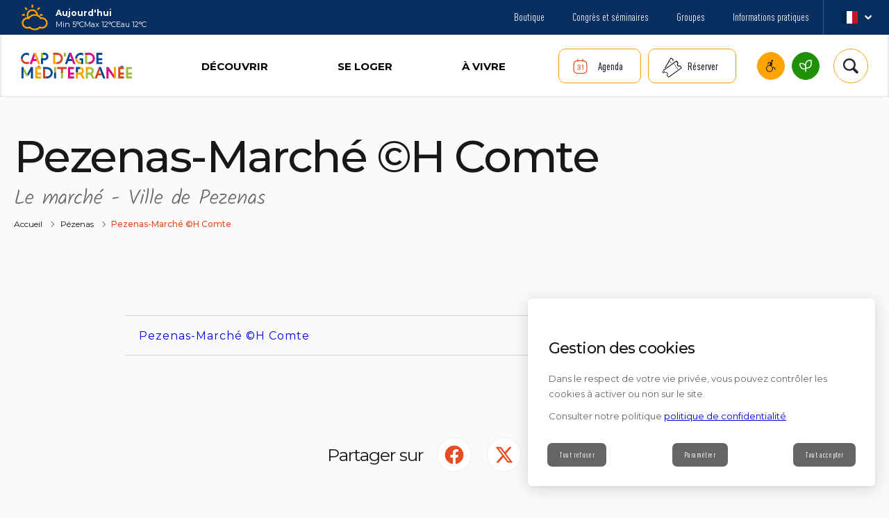

--- FILE ---
content_type: text/html; charset=UTF-8
request_url: https://www.capdagde.com/otca-ville/pezenas/marche-de-pezenas/
body_size: 51573
content:
<!DOCTYPE html>
<html lang="fr-FR" class="no-js" class="no-js">
    <head>
        <meta charset="UTF-8">
        <meta name="viewport" content="width=device-width">

        <link rel="apple-touch-icon" sizes="180x180" href="/favicons/apple-touch-icon.png">
        <link rel="icon" type="image/png" sizes="32x32" href="/favicons/favicon-32x32.png">
        <link rel="icon" type="image/png" sizes="16x16" href="/favicons/favicon-16x16.png">
        <link rel="manifest" href="/favicons/site.webmanifest">
        <link rel="mask-icon" href="/favicons/safari-pinned-tab.svg" color="#5bbad5">
        <link rel="shortcut icon" href="/favicons/favicon.ico">
        <meta name="msapplication-TileColor" content="#da532c">
        <meta name="msapplication-config" content="/favicons/browserconfig.xml">
        <meta name="theme-color" content="#ffffff">

        <title>Pezenas-Marché ©H Comte    | Office de Tourisme Cap d&#039;Agde Méditerranée, Hérault, Occitanie</title>

        <meta name='robots' content='max-image-preview:large' />
<style id='wp-img-auto-sizes-contain-inline-css' type='text/css'>
img:is([sizes=auto i],[sizes^="auto," i]){contain-intrinsic-size:3000px 1500px}
/*# sourceURL=wp-img-auto-sizes-contain-inline-css */
</style>
<style id='wp-block-library-inline-css' type='text/css'>
:root{--wp-block-synced-color:#7a00df;--wp-block-synced-color--rgb:122,0,223;--wp-bound-block-color:var(--wp-block-synced-color);--wp-editor-canvas-background:#ddd;--wp-admin-theme-color:#007cba;--wp-admin-theme-color--rgb:0,124,186;--wp-admin-theme-color-darker-10:#006ba1;--wp-admin-theme-color-darker-10--rgb:0,107,160.5;--wp-admin-theme-color-darker-20:#005a87;--wp-admin-theme-color-darker-20--rgb:0,90,135;--wp-admin-border-width-focus:2px}@media (min-resolution:192dpi){:root{--wp-admin-border-width-focus:1.5px}}.wp-element-button{cursor:pointer}:root .has-very-light-gray-background-color{background-color:#eee}:root .has-very-dark-gray-background-color{background-color:#313131}:root .has-very-light-gray-color{color:#eee}:root .has-very-dark-gray-color{color:#313131}:root .has-vivid-green-cyan-to-vivid-cyan-blue-gradient-background{background:linear-gradient(135deg,#00d084,#0693e3)}:root .has-purple-crush-gradient-background{background:linear-gradient(135deg,#34e2e4,#4721fb 50%,#ab1dfe)}:root .has-hazy-dawn-gradient-background{background:linear-gradient(135deg,#faaca8,#dad0ec)}:root .has-subdued-olive-gradient-background{background:linear-gradient(135deg,#fafae1,#67a671)}:root .has-atomic-cream-gradient-background{background:linear-gradient(135deg,#fdd79a,#004a59)}:root .has-nightshade-gradient-background{background:linear-gradient(135deg,#330968,#31cdcf)}:root .has-midnight-gradient-background{background:linear-gradient(135deg,#020381,#2874fc)}:root{--wp--preset--font-size--normal:16px;--wp--preset--font-size--huge:42px}.has-regular-font-size{font-size:1em}.has-larger-font-size{font-size:2.625em}.has-normal-font-size{font-size:var(--wp--preset--font-size--normal)}.has-huge-font-size{font-size:var(--wp--preset--font-size--huge)}.has-text-align-center{text-align:center}.has-text-align-left{text-align:left}.has-text-align-right{text-align:right}.has-fit-text{white-space:nowrap!important}#end-resizable-editor-section{display:none}.aligncenter{clear:both}.items-justified-left{justify-content:flex-start}.items-justified-center{justify-content:center}.items-justified-right{justify-content:flex-end}.items-justified-space-between{justify-content:space-between}.screen-reader-text{border:0;clip-path:inset(50%);height:1px;margin:-1px;overflow:hidden;padding:0;position:absolute;width:1px;word-wrap:normal!important}.screen-reader-text:focus{background-color:#ddd;clip-path:none;color:#444;display:block;font-size:1em;height:auto;left:5px;line-height:normal;padding:15px 23px 14px;text-decoration:none;top:5px;width:auto;z-index:100000}html :where(.has-border-color){border-style:solid}html :where([style*=border-top-color]){border-top-style:solid}html :where([style*=border-right-color]){border-right-style:solid}html :where([style*=border-bottom-color]){border-bottom-style:solid}html :where([style*=border-left-color]){border-left-style:solid}html :where([style*=border-width]){border-style:solid}html :where([style*=border-top-width]){border-top-style:solid}html :where([style*=border-right-width]){border-right-style:solid}html :where([style*=border-bottom-width]){border-bottom-style:solid}html :where([style*=border-left-width]){border-left-style:solid}html :where(img[class*=wp-image-]){height:auto;max-width:100%}:where(figure){margin:0 0 1em}html :where(.is-position-sticky){--wp-admin--admin-bar--position-offset:var(--wp-admin--admin-bar--height,0px)}@media screen and (max-width:600px){html :where(.is-position-sticky){--wp-admin--admin-bar--position-offset:0px}}

/*# sourceURL=wp-block-library-inline-css */
</style><style id='global-styles-inline-css' type='text/css'>
:root{--wp--preset--aspect-ratio--square: 1;--wp--preset--aspect-ratio--4-3: 4/3;--wp--preset--aspect-ratio--3-4: 3/4;--wp--preset--aspect-ratio--3-2: 3/2;--wp--preset--aspect-ratio--2-3: 2/3;--wp--preset--aspect-ratio--16-9: 16/9;--wp--preset--aspect-ratio--9-16: 9/16;--wp--preset--color--black: #000000;--wp--preset--color--cyan-bluish-gray: #abb8c3;--wp--preset--color--white: #ffffff;--wp--preset--color--pale-pink: #f78da7;--wp--preset--color--vivid-red: #cf2e2e;--wp--preset--color--luminous-vivid-orange: #ff6900;--wp--preset--color--luminous-vivid-amber: #fcb900;--wp--preset--color--light-green-cyan: #7bdcb5;--wp--preset--color--vivid-green-cyan: #00d084;--wp--preset--color--pale-cyan-blue: #8ed1fc;--wp--preset--color--vivid-cyan-blue: #0693e3;--wp--preset--color--vivid-purple: #9b51e0;--wp--preset--gradient--vivid-cyan-blue-to-vivid-purple: linear-gradient(135deg,rgb(6,147,227) 0%,rgb(155,81,224) 100%);--wp--preset--gradient--light-green-cyan-to-vivid-green-cyan: linear-gradient(135deg,rgb(122,220,180) 0%,rgb(0,208,130) 100%);--wp--preset--gradient--luminous-vivid-amber-to-luminous-vivid-orange: linear-gradient(135deg,rgb(252,185,0) 0%,rgb(255,105,0) 100%);--wp--preset--gradient--luminous-vivid-orange-to-vivid-red: linear-gradient(135deg,rgb(255,105,0) 0%,rgb(207,46,46) 100%);--wp--preset--gradient--very-light-gray-to-cyan-bluish-gray: linear-gradient(135deg,rgb(238,238,238) 0%,rgb(169,184,195) 100%);--wp--preset--gradient--cool-to-warm-spectrum: linear-gradient(135deg,rgb(74,234,220) 0%,rgb(151,120,209) 20%,rgb(207,42,186) 40%,rgb(238,44,130) 60%,rgb(251,105,98) 80%,rgb(254,248,76) 100%);--wp--preset--gradient--blush-light-purple: linear-gradient(135deg,rgb(255,206,236) 0%,rgb(152,150,240) 100%);--wp--preset--gradient--blush-bordeaux: linear-gradient(135deg,rgb(254,205,165) 0%,rgb(254,45,45) 50%,rgb(107,0,62) 100%);--wp--preset--gradient--luminous-dusk: linear-gradient(135deg,rgb(255,203,112) 0%,rgb(199,81,192) 50%,rgb(65,88,208) 100%);--wp--preset--gradient--pale-ocean: linear-gradient(135deg,rgb(255,245,203) 0%,rgb(182,227,212) 50%,rgb(51,167,181) 100%);--wp--preset--gradient--electric-grass: linear-gradient(135deg,rgb(202,248,128) 0%,rgb(113,206,126) 100%);--wp--preset--gradient--midnight: linear-gradient(135deg,rgb(2,3,129) 0%,rgb(40,116,252) 100%);--wp--preset--font-size--small: 13px;--wp--preset--font-size--medium: 20px;--wp--preset--font-size--large: 36px;--wp--preset--font-size--x-large: 42px;--wp--preset--spacing--20: 0.44rem;--wp--preset--spacing--30: 0.67rem;--wp--preset--spacing--40: 1rem;--wp--preset--spacing--50: 1.5rem;--wp--preset--spacing--60: 2.25rem;--wp--preset--spacing--70: 3.38rem;--wp--preset--spacing--80: 5.06rem;--wp--preset--shadow--natural: 6px 6px 9px rgba(0, 0, 0, 0.2);--wp--preset--shadow--deep: 12px 12px 50px rgba(0, 0, 0, 0.4);--wp--preset--shadow--sharp: 6px 6px 0px rgba(0, 0, 0, 0.2);--wp--preset--shadow--outlined: 6px 6px 0px -3px rgb(255, 255, 255), 6px 6px rgb(0, 0, 0);--wp--preset--shadow--crisp: 6px 6px 0px rgb(0, 0, 0);}:where(.is-layout-flex){gap: 0.5em;}:where(.is-layout-grid){gap: 0.5em;}body .is-layout-flex{display: flex;}.is-layout-flex{flex-wrap: wrap;align-items: center;}.is-layout-flex > :is(*, div){margin: 0;}body .is-layout-grid{display: grid;}.is-layout-grid > :is(*, div){margin: 0;}:where(.wp-block-columns.is-layout-flex){gap: 2em;}:where(.wp-block-columns.is-layout-grid){gap: 2em;}:where(.wp-block-post-template.is-layout-flex){gap: 1.25em;}:where(.wp-block-post-template.is-layout-grid){gap: 1.25em;}.has-black-color{color: var(--wp--preset--color--black) !important;}.has-cyan-bluish-gray-color{color: var(--wp--preset--color--cyan-bluish-gray) !important;}.has-white-color{color: var(--wp--preset--color--white) !important;}.has-pale-pink-color{color: var(--wp--preset--color--pale-pink) !important;}.has-vivid-red-color{color: var(--wp--preset--color--vivid-red) !important;}.has-luminous-vivid-orange-color{color: var(--wp--preset--color--luminous-vivid-orange) !important;}.has-luminous-vivid-amber-color{color: var(--wp--preset--color--luminous-vivid-amber) !important;}.has-light-green-cyan-color{color: var(--wp--preset--color--light-green-cyan) !important;}.has-vivid-green-cyan-color{color: var(--wp--preset--color--vivid-green-cyan) !important;}.has-pale-cyan-blue-color{color: var(--wp--preset--color--pale-cyan-blue) !important;}.has-vivid-cyan-blue-color{color: var(--wp--preset--color--vivid-cyan-blue) !important;}.has-vivid-purple-color{color: var(--wp--preset--color--vivid-purple) !important;}.has-black-background-color{background-color: var(--wp--preset--color--black) !important;}.has-cyan-bluish-gray-background-color{background-color: var(--wp--preset--color--cyan-bluish-gray) !important;}.has-white-background-color{background-color: var(--wp--preset--color--white) !important;}.has-pale-pink-background-color{background-color: var(--wp--preset--color--pale-pink) !important;}.has-vivid-red-background-color{background-color: var(--wp--preset--color--vivid-red) !important;}.has-luminous-vivid-orange-background-color{background-color: var(--wp--preset--color--luminous-vivid-orange) !important;}.has-luminous-vivid-amber-background-color{background-color: var(--wp--preset--color--luminous-vivid-amber) !important;}.has-light-green-cyan-background-color{background-color: var(--wp--preset--color--light-green-cyan) !important;}.has-vivid-green-cyan-background-color{background-color: var(--wp--preset--color--vivid-green-cyan) !important;}.has-pale-cyan-blue-background-color{background-color: var(--wp--preset--color--pale-cyan-blue) !important;}.has-vivid-cyan-blue-background-color{background-color: var(--wp--preset--color--vivid-cyan-blue) !important;}.has-vivid-purple-background-color{background-color: var(--wp--preset--color--vivid-purple) !important;}.has-black-border-color{border-color: var(--wp--preset--color--black) !important;}.has-cyan-bluish-gray-border-color{border-color: var(--wp--preset--color--cyan-bluish-gray) !important;}.has-white-border-color{border-color: var(--wp--preset--color--white) !important;}.has-pale-pink-border-color{border-color: var(--wp--preset--color--pale-pink) !important;}.has-vivid-red-border-color{border-color: var(--wp--preset--color--vivid-red) !important;}.has-luminous-vivid-orange-border-color{border-color: var(--wp--preset--color--luminous-vivid-orange) !important;}.has-luminous-vivid-amber-border-color{border-color: var(--wp--preset--color--luminous-vivid-amber) !important;}.has-light-green-cyan-border-color{border-color: var(--wp--preset--color--light-green-cyan) !important;}.has-vivid-green-cyan-border-color{border-color: var(--wp--preset--color--vivid-green-cyan) !important;}.has-pale-cyan-blue-border-color{border-color: var(--wp--preset--color--pale-cyan-blue) !important;}.has-vivid-cyan-blue-border-color{border-color: var(--wp--preset--color--vivid-cyan-blue) !important;}.has-vivid-purple-border-color{border-color: var(--wp--preset--color--vivid-purple) !important;}.has-vivid-cyan-blue-to-vivid-purple-gradient-background{background: var(--wp--preset--gradient--vivid-cyan-blue-to-vivid-purple) !important;}.has-light-green-cyan-to-vivid-green-cyan-gradient-background{background: var(--wp--preset--gradient--light-green-cyan-to-vivid-green-cyan) !important;}.has-luminous-vivid-amber-to-luminous-vivid-orange-gradient-background{background: var(--wp--preset--gradient--luminous-vivid-amber-to-luminous-vivid-orange) !important;}.has-luminous-vivid-orange-to-vivid-red-gradient-background{background: var(--wp--preset--gradient--luminous-vivid-orange-to-vivid-red) !important;}.has-very-light-gray-to-cyan-bluish-gray-gradient-background{background: var(--wp--preset--gradient--very-light-gray-to-cyan-bluish-gray) !important;}.has-cool-to-warm-spectrum-gradient-background{background: var(--wp--preset--gradient--cool-to-warm-spectrum) !important;}.has-blush-light-purple-gradient-background{background: var(--wp--preset--gradient--blush-light-purple) !important;}.has-blush-bordeaux-gradient-background{background: var(--wp--preset--gradient--blush-bordeaux) !important;}.has-luminous-dusk-gradient-background{background: var(--wp--preset--gradient--luminous-dusk) !important;}.has-pale-ocean-gradient-background{background: var(--wp--preset--gradient--pale-ocean) !important;}.has-electric-grass-gradient-background{background: var(--wp--preset--gradient--electric-grass) !important;}.has-midnight-gradient-background{background: var(--wp--preset--gradient--midnight) !important;}.has-small-font-size{font-size: var(--wp--preset--font-size--small) !important;}.has-medium-font-size{font-size: var(--wp--preset--font-size--medium) !important;}.has-large-font-size{font-size: var(--wp--preset--font-size--large) !important;}.has-x-large-font-size{font-size: var(--wp--preset--font-size--x-large) !important;}
/*# sourceURL=global-styles-inline-css */
</style>

<style id='classic-theme-styles-inline-css' type='text/css'>
/*! This file is auto-generated */
.wp-block-button__link{color:#fff;background-color:#32373c;border-radius:9999px;box-shadow:none;text-decoration:none;padding:calc(.667em + 2px) calc(1.333em + 2px);font-size:1.125em}.wp-block-file__button{background:#32373c;color:#fff;text-decoration:none}
/*# sourceURL=/wp-includes/css/classic-themes.min.css */
</style>
<link rel='stylesheet' id='menu-image-css' href='https://www.capdagde.com/app/plugins/menu-image/includes/css/menu-image.css?ver=3.13'  media='all' />
<noscript><link rel='stylesheet' id='menu-image-css-lazy' href='https://www.capdagde.com/app/plugins/menu-image/includes/css/menu-image.css?ver=3.13'  media='all' />
</noscript><link rel='stylesheet' id='dashicons-css' href='https://www.capdagde.com/wp/wp-includes/css/dashicons.min.css?ver=721099'  media='all' />
<noscript><link rel='stylesheet' id='dashicons-css-lazy' href='https://www.capdagde.com/wp/wp-includes/css/dashicons.min.css?ver=721099'  media='all' />
</noscript><link rel="canonical" href="https://www.capdagde.com/otca-ville/pezenas/marche-de-pezenas/" />

<!-- Matomo Tag Manager -->
<script>
var _mtm = window._mtm = window._mtm || [];
_mtm.push({'mtm.startTime': (new Date().getTime()), 'event': 'mtm.Start'});
var d=document, g=d.createElement('script'), s=d.getElementsByTagName('script')[0];
g.async=true; g.src='https://cdn.matomo.cloud/capdagde.matomo.cloud/container_1EnOErTx.js'; s.parentNode.insertBefore(g,s);
</script>
<!-- End Matomo Tag Manager -->

<meta name="google-site-verification" content="Pdwkvvc7n2GP1ayiM6O7BQY0QFmZ7br_4xqVE88I6Nw" />

<meta name="twitter:card" content="summary_large_image" />
<meta property="og:title" content="Pezenas-Marché ©H Comte" />
<meta name="twitter:title" content="Pezenas-Marché ©H Comte" />
<meta property="og:image" content="https://www.capdagde.com/app/uploads/2022/04/2022-Comte-Pezenas-02-e1718184857962.jpg" />
<meta name="twitter:image" content="https://www.capdagde.com/app/uploads/2022/04/2022-Comte-Pezenas-02-e1718184857962.jpg" /><script>
          // Define dataLayer and the gtag function.
          window.dataLayer = window.dataLayer || [];
          function gtag(){dataLayer.push(arguments);}
          // Set default consent to 'denied' as a placeholder
          // Determine actual values based on your own requirements
          gtag('consent', 'default', {
            'ad_storage': 'denied',
            'ad_user_data': 'denied',
            'ad_personalization': 'denied',
            'analytics_storage': 'denied'
          });
        </script>
<script>window.wonderwp = window.wonderwp || {"i18n":{"close.trad":"Fermer","contact":{"contactPickerLabel":"contactPickerLabel","themeContactPickerDefaultLabel":"themeContactPickerDefaultLabel"},"map":{"page.suivante":"Page suivante","page.precedente":"Page pr\u00e9c\u00e9dente","toggle.map.mode":"Voir la carte","toggle.list.mode":"Voir la liste","page.courante":"Page courante","aller.a.page":"Aller \u00e0 la page","page.page":"Page"},"search":{"filters":{"tout":"Tout","hebergement":"H\u00e9bergements","restauration":"Restauration","activite":"Activit\u00e9s","agenda":"Agenda","terroir":"Vins et terroirs"},"labels":{"placeholder":"Que recherchez-vous ?","submit":"Trouver"}},"slider":[]},"keyMap":"AIzaSyCErOegNVMsN_ahBkWCkH_Tf17DrPvP3aQ","locale":"fr_FR","wp_env":"production","cache_enabled":true,"cacheConfig":{"uri":"\/wp-json\/cache\/v1\/me"},"ajaxurl":"https:\/\/www.capdagde.com\/wp\/wp-admin\/admin-ajax.php","resturl":"https:\/\/www.capdagde.com\/wp-json\/","actu":{"opts":{"pushState":true,"autoSubmitFilters":true}},"faq":{"opts":{"pushState":true}},"blocks":{"wwp-gutenberg-utils\/molecule-videoembedcomponent-block":{"name":"wwp-gutenberg-utils\/molecule-videoembedcomponent-block","title":"Video embed","category":"molecules","attributes":{"title":{"component":"PlainText","type":"string","label":null,"componentAttributes":{"placeholder":"Titre"},"componentValues":null,"isOption":false},"video":{"component":"PlainText","type":"string","label":null,"componentAttributes":{"placeholder":"Video ID"},"componentValues":null,"isOption":false},"image":{"component":"MediaUpload","type":"string","label":null,"componentAttributes":{"placeholder":"Image"},"componentValues":null,"isOption":false},"calledClass":{"component":"HiddenText","type":"string","componentAttributes":{"type":"hidden","data-default-value":"WonderWp\\Theme\\Child\\Components\\VideoEmbed\\VideoEmbedComponent"},"isOption":false},"lock":{"type":"object"},"metadata":{"type":"object"},"className":{"type":"string"}},"icon":"archive"},"wwp-gutenberg-utils\/molecule-videomodalecomponent-block":{"name":"wwp-gutenberg-utils\/molecule-videomodalecomponent-block","title":"Vid\u00e9o modale","category":"molecules","attributes":{"title":{"component":"PlainText","type":"string","label":null,"componentAttributes":{"placeholder":"Titre"},"componentValues":null,"isOption":false},"video":{"component":"PlainText","type":"string","label":null,"componentAttributes":{"placeholder":"Video ID"},"componentValues":null,"isOption":false},"image":{"component":"MediaUpload","type":"string","label":null,"componentAttributes":{"placeholder":"Image"},"componentValues":null,"isOption":false},"calledClass":{"component":"HiddenText","type":"string","componentAttributes":{"type":"hidden","data-default-value":"WonderWp\\Theme\\Child\\Components\\VideoModale\\VideoModaleComponent"},"isOption":false},"lock":{"type":"object"},"metadata":{"type":"object"},"className":{"type":"string"},"sizeOption":{"component":"CheckboxControl","type":"boolean","componentAttributes":{"label":"Grande vignette"},"componentValues":null,"isOption":true}},"icon":"archive"},"wwp-gutenberg-utils\/molecule-dropdowncomponent-block":{"name":"wwp-gutenberg-utils\/molecule-dropdowncomponent-block","title":"Dropdown","category":"molecules","attributes":{"class":{"component":"PlainText","type":"string","label":null,"componentAttributes":{"placeholder":"Classe custom"},"componentValues":null,"isOption":false},"label":{"component":"PlainText","type":"string","label":null,"componentAttributes":{"placeholder":"Contenu du dropdown"},"componentValues":null,"isOption":false},"subComponents":{"component":"InnerBlocks","type":"string","label":null,"componentAttributes":{"placeholder":"Contenu du dropdown"},"componentValues":null,"isOption":false},"calledClass":{"component":"HiddenText","type":"string","componentAttributes":{"type":"hidden","data-default-value":"WonderWp\\Theme\\Child\\Components\\Dropdown\\DropdownComponent"},"isOption":false},"lock":{"type":"object"},"metadata":{"type":"object"},"className":{"type":"string"}},"icon":"archive"},"wwp-gutenberg-utils\/molecule-cardcomponent-block":{"name":"wwp-gutenberg-utils\/molecule-cardcomponent-block","title":"Card Component","category":"molecules","attributes":{"image":{"component":"MediaUpload","type":"string","label":null,"componentAttributes":{"size":"medium"},"componentValues":null,"isOption":false},"title":{"component":"PlainText","type":"string","label":null,"componentAttributes":{"placeholder":"Titre"},"componentValues":null,"isOption":false},"subtitle":{"component":"PlainText","type":"string","label":null,"componentAttributes":{"placeholder":"Surtitre"},"componentValues":null,"isOption":false},"content":{"component":"InnerBlocks","type":null,"label":"Contenu libre","componentAttributes":null,"componentValues":null,"isOption":false},"link":{"component":"PlainText","type":"string","label":null,"componentAttributes":{"placeholder":"Lien"},"componentValues":null,"isOption":false},"linkLabel":{"component":"PlainText","type":"string","label":null,"componentAttributes":{"placeholder":"Texte du lien"},"componentValues":null,"isOption":false},"date":{"component":"PlainText","type":"string","label":null,"componentAttributes":{"placeholder":"Date"},"componentValues":null,"isOption":false},"place":{"component":"PlainText","type":"string","label":null,"componentAttributes":{"placeholder":"Lieu"},"componentValues":null,"isOption":false},"label":{"component":"PlainText","type":"string","label":null,"componentAttributes":{"placeholder":"Label (\u00e9tiquette)"},"componentValues":null,"isOption":false},"labelColor":{"component":"PlainText","type":"string","label":null,"componentAttributes":{"placeholder":"Couleur du label"},"componentValues":null,"isOption":false},"calledClass":{"component":"HiddenText","type":"string","componentAttributes":{"type":"hidden","data-default-value":"WonderWp\\Theme\\Child\\Components\\Card\\CardComponent"},"isOption":false},"lock":{"type":"object"},"metadata":{"type":"object"},"className":{"type":"string"},"reverse":{"component":"CheckboxControl","type":"boolean","componentAttributes":{"label":"Reverse"},"componentValues":null,"isOption":true},"landscape":{"component":"CheckboxControl","type":"boolean","componentAttributes":{"label":"2 colonnes"},"componentValues":null,"isOption":true},"backgroundimage":{"component":"CheckboxControl","type":"boolean","componentAttributes":{"label":"Image de fond"},"componentValues":null,"isOption":true},"hasicons":{"component":"CheckboxControl","type":"boolean","componentAttributes":{"label":"Icones sur attributs"},"componentValues":null,"isOption":true},"hidelinklabel":{"component":"CheckboxControl","type":"boolean","componentAttributes":{"label":"Masque le lien"},"componentValues":null,"isOption":true},"opensInNewTab":{"component":"CheckboxControl","type":"boolean","componentAttributes":{"label":"Ouvrir dans un nouvel onglet"},"componentValues":null,"isOption":true},"hasFavButton":{"component":"CheckboxControl","type":"boolean","componentAttributes":{"label":"Bouton de mise en favori"},"componentValues":null,"isOption":true},"hasShadow":{"component":"CheckboxControl","type":"boolean","componentAttributes":{"label":"Ombre port\u00e9e"},"componentValues":null,"isOption":true},"hasNoBorderRadius":{"component":"CheckboxControl","type":"boolean","componentAttributes":{"label":"Pas de bords arrondis"},"componentValues":null,"isOption":true},"isPageCta":{"component":"CheckboxControl","type":"boolean","componentAttributes":{"label":"CTA de page (suivante\/precedente)"},"componentValues":null,"isOption":true},"typeVariant":{"component":"SelectControl","type":"string","componentAttributes":{"label":"Variante type"},"componentValues":[{"value":"","label":"Basique"},{"value":"deal","label":"Bon plan"},{"value":"tourism","label":"Tourisme"},{"value":"destination","label":"Destination"},{"value":"event","label":"Evenement"},{"value":"affinity","label":"Affinit\u00e9"}],"isOption":true},"sizeVariant":{"component":"SelectControl","type":"string","componentAttributes":{"label":"Variante taille"},"componentValues":[{"value":"","label":"normale"},{"value":"small","label":"Petite"}],"isOption":true}},"icon":"archive"},"wwp-gutenberg-utils\/molecule-buttoncomponent-block":{"name":"wwp-gutenberg-utils\/molecule-buttoncomponent-block","title":"Bouton","category":"molecules","attributes":{"label":{"component":"PlainText","type":"string","label":null,"componentAttributes":{"placeholder":"Label"},"componentValues":null,"isOption":false},"link":{"component":"PlainText","type":"string","label":null,"componentAttributes":{"placeholder":"Lien"},"componentValues":null,"isOption":false},"ariaLabel":{"component":"PlainText","type":"string","label":null,"componentAttributes":{"placeholder":"ARIA Label (optionnel)"},"componentValues":null,"isOption":false},"color":{"component":"PlainText","type":"string","label":null,"componentAttributes":{"placeholder":"Couleur (nom variable)"},"componentValues":null,"isOption":false},"calledClass":{"component":"HiddenText","type":"string","componentAttributes":{"type":"hidden","data-default-value":"WonderWp\\Theme\\Child\\Components\\Button\\ButtonComponent"},"isOption":false},"lock":{"type":"object"},"metadata":{"type":"object"},"className":{"type":"string"},"targetBlank":{"component":"CheckboxControl","type":"boolean","componentAttributes":{"label":"Ouvrir dans un nouvel onglet"},"componentValues":null,"isOption":true},"arrow":{"component":"CheckboxControl","type":"boolean","componentAttributes":{"label":"Fl\u00e8che droite"},"componentValues":null,"isOption":true},"modale":{"component":"CheckboxControl","type":"boolean","componentAttributes":{"label":"Ouvre une modale"},"componentValues":null,"isOption":true},"plus":{"component":"CheckboxControl","type":"boolean","componentAttributes":{"label":"Ic\u00f4ne plus"},"componentValues":null,"isOption":true},"inline":{"component":"CheckboxControl","type":"boolean","componentAttributes":{"label":"Inline"},"componentValues":null,"isOption":true},"center":{"component":"CheckboxControl","type":"boolean","componentAttributes":{"label":"Centr\u00e9"},"componentValues":null,"isOption":true}},"icon":"archive"},"wwp-gutenberg-utils\/molecule-citationcomponent-block":{"name":"wwp-gutenberg-utils\/molecule-citationcomponent-block","title":"Citation","category":"molecules","attributes":{"blockquote":{"component":"PlainText","type":"string","label":null,"componentAttributes":{"placeholder":"Citation"},"componentValues":null,"isOption":false},"author":{"component":"PlainText","type":"string","label":null,"componentAttributes":{"placeholder":"Nom de l'auteur"},"componentValues":null,"isOption":false},"function":{"component":"PlainText","type":"string","label":null,"componentAttributes":{"placeholder":"Fonction de l'auteur"},"componentValues":null,"isOption":false},"calledClass":{"component":"HiddenText","type":"string","componentAttributes":{"type":"hidden","data-default-value":"WonderWp\\Theme\\Child\\Components\\Citation\\CitationComponent"},"isOption":false},"lock":{"type":"object"},"metadata":{"type":"object"},"className":{"type":"string"}},"icon":"archive"},"wwp-gutenberg-utils\/molecule-chiffreclecomponent-block":{"name":"wwp-gutenberg-utils\/molecule-chiffreclecomponent-block","title":"Chiffre cl\u00e9","category":"molecules","attributes":{"chiffre":{"component":"PlainText","type":"string","label":null,"componentAttributes":{"placeholder":"Chiffre"},"componentValues":null,"isOption":false},"text":{"component":"PlainText","type":"string","label":null,"componentAttributes":{"placeholder":"Texte"},"componentValues":null,"isOption":false},"image":{"component":"MediaUpload","type":"string","label":null,"componentAttributes":{"placeholder":"Image"},"componentValues":null,"isOption":false},"calledClass":{"component":"HiddenText","type":"string","componentAttributes":{"type":"hidden","data-default-value":"WonderWp\\Theme\\Child\\Components\\ChiffreCle\\ChiffreCleComponent"},"isOption":false},"lock":{"type":"object"},"metadata":{"type":"object"},"className":{"type":"string"}},"icon":"archive"},"wwp-gutenberg-utils\/molecule-herocomponent-block":{"name":"wwp-gutenberg-utils\/molecule-herocomponent-block","title":"Hero","category":"molecules","attributes":{"title":{"component":"PlainText","type":"string","label":null,"componentAttributes":{"placeholder":"Titre"},"componentValues":null,"isOption":false},"chapo":{"component":"PlainText","type":"string","label":null,"componentAttributes":{"placeholder":"Chapo"},"componentValues":null,"isOption":false},"text":{"component":"PlainText","type":"string","label":null,"componentAttributes":{"placeholder":"Texte"},"componentValues":null,"isOption":false},"link":{"component":"PlainText","type":"string","label":null,"componentAttributes":{"placeholder":"Lien"},"componentValues":null,"isOption":false},"label":{"component":"PlainText","type":"string","label":null,"componentAttributes":{"placeholder":"Label lien"},"componentValues":null,"isOption":false},"image":{"component":"MediaUpload","type":"string","label":null,"componentAttributes":{"placeholder":"Image","size":"large"},"componentValues":null,"isOption":false},"imageopacity":{"component":"PlainText","type":"string","label":null,"componentAttributes":{"placeholder":"Opacit\u00e9 image (50 par d\u00e9faut"},"componentValues":null,"isOption":false},"color":{"component":"PlainText","type":"string","label":null,"componentAttributes":{"placeholder":"Couleur de fond hexad\u00e9cimale"},"componentValues":null,"isOption":false},"mixblendmode":{"component":"PlainText","type":"string","label":null,"componentAttributes":{"placeholder":"Mix blend mode (valeur css)"},"componentValues":null,"isOption":false},"subComponents":{"component":"InnerBlocks","type":"string","label":null,"componentAttributes":{"placeholder":"Contenu libre"},"componentValues":null,"isOption":false},"calledClass":{"component":"HiddenText","type":"string","componentAttributes":{"type":"hidden","data-default-value":"WonderWp\\Theme\\Child\\Components\\Hero\\HeroComponent"},"isOption":false},"lock":{"type":"object"},"metadata":{"type":"object"},"className":{"type":"string"},"alignleft":{"component":"CheckboxControl","type":"boolean","componentAttributes":{"label":"Contenu \u00e0 gauche"},"componentValues":null,"isOption":true},"smallcontent":{"component":"CheckboxControl","type":"boolean","componentAttributes":{"label":"Petit contenu"},"componentValues":null,"isOption":true},"smallmobile":{"component":"CheckboxControl","type":"boolean","componentAttributes":{"label":"Mobile petite hauteur"},"componentValues":null,"isOption":true}},"icon":"archive"},"wwp-gutenberg-utils\/molecule-cardotcomponent-block":{"name":"wwp-gutenberg-utils\/molecule-cardotcomponent-block","title":"Card OT","category":"molecules","attributes":{"image":{"component":"MediaUpload","type":"string","label":null,"componentAttributes":{"size":"small"},"componentValues":null,"isOption":false},"title":{"component":"PlainText","type":"string","label":null,"componentAttributes":{"placeholder":"Titre"},"componentValues":null,"isOption":false},"phone":{"component":"PlainText","type":"string","label":null,"componentAttributes":{"placeholder":"T\u00e9l\u00e9phone"},"componentValues":null,"isOption":false},"emailLink":{"component":"PlainText","type":"string","label":null,"componentAttributes":{"placeholder":"Lien Email"},"componentValues":null,"isOption":false},"schedulesLink":{"component":"PlainText","type":"string","label":null,"componentAttributes":{"placeholder":"Lien horaires"},"componentValues":null,"isOption":false},"textContent":{"component":"PlainText","type":"string","label":null,"componentAttributes":{"placeholder":"Texte du contenu"},"componentValues":null,"isOption":false},"freeContent":{"component":"InnerBlocks","type":"string","label":null,"componentAttributes":{"placeholder":"Free content"},"componentValues":null,"isOption":false},"calledClass":{"component":"HiddenText","type":"string","componentAttributes":{"type":"hidden","data-default-value":"WonderWp\\Theme\\Child\\Components\\CardOT\\CardOTComponent"},"isOption":false},"lock":{"type":"object"},"metadata":{"type":"object"},"className":{"type":"string"}},"icon":"archive"}}};</script>
<style id="critical-css">@charset "UTF-8";.module-tracker.loading{bottom:2rem;left:2rem;max-width:500px;opacity:0;position:fixed;visibility:hidden;z-index:9999}.module-tracker.loading.has-form form{margin-bottom:0}.module-tracker.loading.has-form .manager-reopener,.module-tracker.loading.has-form .trackers-list{display:none}@font-face{font-display:swap;font-family:Montserrat;font-style:normal;font-weight:700;src:url(https://fonts.gstatic.com/s/montserrat/v23/JTUSjIg1_i6t8kCHKm459WlhyyTh89Y.woff2) format("woff2");unicode-range:U+00??,U+0131,U+0152-0153,U+02bb-02bc,U+02c6,U+02da,U+02dc,U+2000-206f,U+2074,U+20ac,U+2122,U+2191,U+2193,U+2212,U+2215,U+feff,U+fffd}@font-face{font-family:DIN Pro Condensed;font-style:normal;font-weight:700;src:url(/app/themes/wwp_child_theme/assets/fonts/din-pro-condensed-bold.woff2) format("woff2"),url(/app/themes/wwp_child_theme/assets/fonts/din-pro-condensed-bold.woff) format("woff")}:root{--color-theme-base:#656565;--color-black:#181816;--background-theme-base:#fafafa;--color-theme-dark:#092e60;--color-theme-darker:#07244c;--color-theme-primary:#e94c21;--color-theme-secondary:#00489a;--color-theme-tertiary:#ffa304;--color-theme-quaternary:#219009;--color-theme-brand:#e94c21;--color-tourism:#269ee0;--color-deals:#fba900;--font-theme-base:"Montserrat";--font-theme-headings:"Montserrat";--font-theme-secondary:"DIN Pro Condensed";--font-theme-secondary-bold:"DIN Pro Condensed Bold";--font-theme-tertiary:"Kalam";--font-theme-bold:"Montserrat";--font-light:"Montserrat";--font-regular:"Montserrat";--font-book:"Montserrat";--font-medium:"Montserrat";--font-bold:"Montserrat";--font-size-base:1.5rem;--line-height-base:1.7;--line-height-headings:1.1;--border-radius-theme:1rem;--border-radius-theme-sm:0.5rem;--box-shadow-theme:0 0 1rem 0 rgba(0,0,0,.2);--box-shadow-theme-active:0 0 0.5rem 0 rgba(0,0,0,.1);--box-shadow-theme-low:0 0 0.2rem 0 rgba(0,0,0,.2);--box-shadow-theme-active-low:0 0 0.1rem 0 rgba(0,0,0,.1);--box-shadow-theme-small:0 0 0.5rem 0 rgba(0,0,0,.2);--box-shadow-theme-small--active:0 0 0.25rem 0 rgba(0,0,0,.1);--admin-theme-color-primary:var(--color-theme-primary);--image-gradient:linear-gradient(180deg,transparent 36%,rgba(0,0,0,.9));--page-max-width:1920px;--preheader-height:5rem;--header-height:8rem;--header-height-mobile:11rem;--header-bg-color:#fff;--entry-content-padding-y:6rem;--true-viewport-width:calc(100vw - var(--browser-scrollbar-width, 0))}@media (min-width:960px){:root{--header-height:9rem;--entry-content-padding-y:8rem}}@media screen and (min-width:960px){:root{--browser-scrollbar-width:17px}@supports (-moz-osx-font-smoothing:auto){:root{--browser-scrollbar-width:15px}}}@media screen and (min-width:960px) and (-webkit-max-device-pixel-ratio:1) and (min-color-index:0){:root{--browser-scrollbar-width:15px}}@media screen and (min-width:960px) and (-webkit-min-device-pixel-ratio:0),screen and (min-width:960px) and (-webkit-min-device-pixel-ratio:0) and (-webkit-min-device-pixel-ratio:0),screen and (min-width:960px) and (-webkit-min-device-pixel-ratio:0) and (min-resolution:0.001dpcm){:root{--browser-scrollbar-width:15px}}.absolute-center{left:50%;position:absolute;top:50%;-webkit-transform:translate(-50%,-50%);transform:translate(-50%,-50%)}.visually-hidden{clip:rect(0,0,0,0)!important;border:0!important;height:1px!important;overflow:hidden!important;padding:0!important;position:absolute!important;width:1px!important}.arrow-right{background-image:url(/app/themes/wwp_child_theme/assets/final/svg/view/svg/sprite.view.svg)!important;background-repeat:no-repeat;content:"";display:inline-block}*,:after,:before{-webkit-box-sizing:border-box;box-sizing:border-box}html{-webkit-text-size-adjust:100%;-ms-text-size-adjust:100%;-ms-overflow-style:scrollbar;-webkit-tap-highlight-color:transparent;font-family:sans-serif;line-height:1.15}@-ms-viewport{width:device-width}article,aside,dialog,figcaption,figure,footer,header,hgroup,main,nav,section{display:block}body{background-color:#fff;color:#212529;font-family:-apple-system,BlinkMacSystemFont,Segoe UI,Roboto,Helvetica Neue,Arial,sans-serif,Apple Color Emoji,Segoe UI Emoji,Segoe UI Symbol;font-size:1rem;font-weight:400;line-height:1.5;text-align:left}[tabindex="-1"]:focus{outline:none!important}hr{-webkit-box-sizing:content-box;box-sizing:content-box;height:0;overflow:visible}h1,h2,h3,h4,h5,h6{margin-bottom:.5rem;margin-top:0}p{margin-bottom:1rem;margin-top:0}abbr[data-original-title],abbr[title]{border-bottom:0;cursor:help;text-decoration:underline;-webkit-text-decoration:underline dotted;text-decoration:underline dotted}address{font-style:normal;line-height:inherit}address,dl,ol,ul{margin-bottom:1rem}dl,ol,ul{margin-top:0}ol ol,ol ul,ul ol,ul ul{margin-bottom:0}dt{font-weight:700}dd{margin-bottom:.5rem;margin-left:0}blockquote{margin:0 0 1rem}dfn{font-style:italic}b,strong{font-weight:bolder}small{font-size:80%}sub,sup{font-size:75%;line-height:0;position:relative;vertical-align:baseline}sub{bottom:-.25em}sup{top:-.5em}a:not([href]):not([tabindex]),a:not([href]):not([tabindex]):focus,a:not([href]):not([tabindex]):hover{color:inherit;text-decoration:none}a:not([href]):not([tabindex]):focus{outline:0}code,kbd,pre,samp{font-family:monospace,monospace;font-size:1em}pre{-ms-overflow-style:scrollbar;margin-bottom:1rem;margin-top:0;overflow:auto}figure{margin:0 0 1rem}img{border-style:none}svg:not(:root){overflow:hidden}[role=button],a,area,button,input:not([type=range]),label,select,summary,textarea{touch-action:manipulation}table{border-collapse:collapse}caption{caption-side:bottom;color:#868e96;padding-bottom:.75rem;padding-top:.75rem;text-align:left}th{text-align:inherit}label{display:inline-block;margin-bottom:.5rem}button{border-radius:0}button:focus{outline:1px dotted;outline:5px auto -webkit-focus-ring-color}button,input,optgroup,select,textarea{font-family:inherit;font-size:inherit;line-height:inherit;margin:0}button,input{overflow:visible}button,select{text-transform:none}[type=reset],[type=submit],button,html [type=button]{-webkit-appearance:button}[type=button]::-moz-focus-inner,[type=reset]::-moz-focus-inner,[type=submit]::-moz-focus-inner,button::-moz-focus-inner{border-style:none;padding:0}input[type=checkbox],input[type=radio]{-webkit-box-sizing:border-box;box-sizing:border-box;padding:0}input[type=date],input[type=datetime-local],input[type=month],input[type=time]{-webkit-appearance:listbox}textarea{overflow:auto;resize:vertical}fieldset{border:0;margin:0;min-width:0;padding:0}legend{color:inherit;display:block;font-size:1.5rem;line-height:inherit;margin-bottom:.5rem;max-width:100%;padding:0;white-space:normal;width:100%}progress{vertical-align:baseline}[type=number]::-webkit-inner-spin-button,[type=number]::-webkit-outer-spin-button{height:auto}[type=search]{-webkit-appearance:none;outline-offset:-2px}[type=search]::-webkit-search-cancel-button,[type=search]::-webkit-search-decoration{-webkit-appearance:none}::-webkit-file-upload-button{-webkit-appearance:button;font:inherit}output{display:inline-block}summary{display:list-item}template{display:none}[hidden]{display:none!important}html{-webkit-box-sizing:border-box;box-sizing:border-box}*,:after,:before{-webkit-box-sizing:inherit;box-sizing:inherit;min-height:0;min-width:0}html{font-size:62.5%;font-size:.625em}body{background-color:var(--background-theme-base);color:var(--color-theme-base);font-family:var(--font-theme-base),sans-serif;font-size:calc(var(--font-size-base)*90/100);line-height:var(--line-height-base);margin:0}@media (min-width:768px){body{font-size:var(--font-size-base)}}.h1-like,.h2-like,h1,h2{font-family:var(--font-theme-headings),var(--font-theme-base),sans-serif;font-weight:500}.h3-like,.h4-like,.h5-like,.h6-like,.search-toggle:before,h3,h4,h5,h6{font-weight:500}dd,h1,h2,h3,h4,h5,h6{margin-bottom:1.5rem;margin-top:0}address,blockquote,dl,ol,p,pre,ul{margin-bottom:3rem;margin-top:0}li .p-like,li ol,li p,li ul,ol ol,ul ul{margin-bottom:0;margin-top:0}blockquote,code,img,input,pre,svg,table,td,textarea,video{max-width:100%}img{height:auto}ol,ul{padding-left:2em}img{vertical-align:middle}.italic,address,cite,em,i,var{font-style:italic}code,kbd,mark{border-radius:2px}kbd{border:1px solid #999;padding:0 2px}pre{-moz-tab-size:2;-o-tab-size:2;tab-size:2}code{background:rgba(0,0,0,.04);color:#b11;padding:2px 4px}pre code{background:none;border-radius:0;color:inherit;padding:0}mark{padding:2px 4px}sub,sup{vertical-align:0}sup{bottom:1ex}sub{top:.5ex}blockquote{min-height:2em;padding-left:3em;position:relative}blockquote:before{color:#e7e9ed;content:"“";font-family:georgia,serif;font-size:5em;height:.4em;left:0;line-height:.9;position:absolute;top:0}blockquote>footer{color:rgba(0,0,0,.7);font-size:.9em;margin-top:.75em}blockquote>footer:before{content:"— "}q{font-style:normal}.q,q{quotes:"“" "”" "‘" "’"}.q:lang(fr),q:lang(fr){quotes:"« " " »" "“" "”"}hr{background-color:#ccc;border:0;clear:both;color:#ccc;display:block;height:1px;margin:1em 0 2em;padding:0}blockquote,figure{margin-left:0;margin-right:0}code,kbd,pre,samp{font-family:consolas,courier,monospace;line-height:normal;white-space:pre-wrap}.skip-links{position:absolute;z-index:1}.skip-links a{clip:rect(1px,1px,1px,1px);background:#000;color:#fff!important;overflow:hidden;padding:1em;position:absolute;text-decoration:none}.skip-links a:focus{clip:auto;overflow:visible;position:static}:focus:not(:focus-visible){outline:0}:focus-visible{outline:2px dashed #ccc;padding:.5em;-webkit-text-decoration:auto;text-decoration:auto}.color.base{border:1px solid #ddd}.color.base:after{content:none}.color.base span{border-top:1px solid #ddd}.color.base span:after{color:initial;content:" : var(--color-theme-base)"}.background-base{background-color:var(--color-theme-base)}.color.brand{border:1px solid #ddd}.color.brand:after{content:none}.color.brand span{border-top:1px solid #ddd}.color.brand span:after{color:initial;content:" : var(--color-theme-brand)"}.background-brand{background-color:var(--color-theme-brand)}.color.primary{border:1px solid #ddd}.color.primary:after{content:none}.color.primary span{border-top:1px solid #ddd}.color.primary span:after{color:initial;content:" : var(--color-theme-primary)"}.background-primary{background-color:var(--color-theme-primary)}.color.secondary{border:1px solid #ddd}.color.secondary:after{content:none}.color.secondary span{border-top:1px solid #ddd}.color.secondary span:after{color:initial;content:" : var(--color-theme-secondary)"}.background-secondary{background-color:var(--color-theme-secondary)}.color.dark{border:1px solid #ddd}.color.dark:after{content:none}.color.dark span{border-top:1px solid #ddd}.color.dark span:after{color:initial;content:" : var(--color-theme-dark)"}.background-dark{background-color:var(--color-theme-dark)}.color.darker{border:1px solid #ddd}.color.darker:after{content:none}.color.darker span{border-top:1px solid #ddd}.color.darker span:after{color:initial;content:" : var(--color-theme-darker)"}.background-darker{background-color:var(--color-theme-darker)}.color.tertiary{border:1px solid #ddd}.color.tertiary:after{content:none}.color.tertiary span{border-top:1px solid #ddd}.color.tertiary span:after{color:initial;content:" : var(--color-theme-tertiary)"}.background-tertiary{background-color:var(--color-theme-tertiary)}.color.quaternary{border:1px solid #ddd}.color.quaternary:after{content:none}.color.quaternary span{border-top:1px solid #ddd}.color.quaternary span:after{color:initial;content:" : var(--color-theme-quaternary)"}.background-quaternary{background-color:var(--color-theme-quaternary)}.color.verylightgrey{border:1px solid #ddd}.color.verylightgrey:after{content:none}.color.verylightgrey span{border-top:1px solid #ddd}.color.verylightgrey span:after{color:initial;content:" : #e6e5e6"}.background-verylightgrey{background-color:#e6e5e6}.color.lightgrey{border:1px solid #ddd}.color.lightgrey:after{content:none}.color.lightgrey span{border-top:1px solid #ddd}.color.lightgrey span:after{color:initial;content:" : #c0bec1"}.background-lightgrey{background-color:#c0bec1}.color.mediumgrey{border:1px solid #ddd}.color.mediumgrey:after{content:none}.color.mediumgrey span{border-top:1px solid #ddd}.color.mediumgrey span:after{color:initial;content:" : #827d84"}.background-mediumgrey{background-color:#827d84}.color.grey{border:1px solid #ddd}.color.grey:after{content:none}.color.grey span{border-top:1px solid #ddd}.color.grey span:after{color:initial;content:" : #818181"}.background-grey{background-color:#818181}.color.darkgrey{border:1px solid #ddd}.color.darkgrey:after{content:none}.color.darkgrey span{border-top:1px solid #ddd}.color.darkgrey span:after{color:initial;content:" : #656565"}.background-darkgrey{background-color:#656565}.color.white{border:1px solid #ddd}.color.white:after{content:none}.color.white span{border-top:1px solid #ddd}.color.white span:after{color:initial;content:" : white"}.background-white{background-color:#fff}.color-base{color:var(--color-theme-base)!important}.background-base{background-color:var(--color-theme-base)!important}.color-base h2,.color-base h2>a,.color-base h3,.color-base h3>a,.color-base h4,.color-base h4>a,.color-base li,.color-base li>a,.color-base p,.color-base p>a,.color-base span,.color-base span>a{color:var(--color-theme-base)!important}.color-brand{color:var(--color-theme-brand)!important}.background-brand{background-color:var(--color-theme-brand)!important}.color-brand h2,.color-brand h2>a,.color-brand h3,.color-brand h3>a,.color-brand h4,.color-brand h4>a,.color-brand li,.color-brand li>a,.color-brand p,.color-brand p>a,.color-brand span,.color-brand span>a{color:var(--color-theme-brand)!important}.color-primary{color:var(--color-theme-primary)!important}.background-primary{background-color:var(--color-theme-primary)!important}.color-primary h2,.color-primary h2>a,.color-primary h3,.color-primary h3>a,.color-primary h4,.color-primary h4>a,.color-primary li,.color-primary li>a,.color-primary p,.color-primary p>a,.color-primary span,.color-primary span>a{color:var(--color-theme-primary)!important}.color-secondary{color:var(--color-theme-secondary)!important}.background-secondary{background-color:var(--color-theme-secondary)!important}.color-secondary h2,.color-secondary h2>a,.color-secondary h3,.color-secondary h3>a,.color-secondary h4,.color-secondary h4>a,.color-secondary li,.color-secondary li>a,.color-secondary p,.color-secondary p>a,.color-secondary span,.color-secondary span>a{color:var(--color-theme-secondary)!important}.color-dark{color:var(--color-theme-dark)!important}.background-dark{background-color:var(--color-theme-dark)!important}.color-dark h2,.color-dark h2>a,.color-dark h3,.color-dark h3>a,.color-dark h4,.color-dark h4>a,.color-dark li,.color-dark li>a,.color-dark p,.color-dark p>a,.color-dark span,.color-dark span>a{color:var(--color-theme-dark)!important}.color-darker{color:var(--color-theme-darker)!important}.background-darker{background-color:var(--color-theme-darker)!important}.color-darker h2,.color-darker h2>a,.color-darker h3,.color-darker h3>a,.color-darker h4,.color-darker h4>a,.color-darker li,.color-darker li>a,.color-darker p,.color-darker p>a,.color-darker span,.color-darker span>a{color:var(--color-theme-darker)!important}.color-tertiary{color:var(--color-theme-tertiary)!important}.background-tertiary{background-color:var(--color-theme-tertiary)!important}.color-tertiary h2,.color-tertiary h2>a,.color-tertiary h3,.color-tertiary h3>a,.color-tertiary h4,.color-tertiary h4>a,.color-tertiary li,.color-tertiary li>a,.color-tertiary p,.color-tertiary p>a,.color-tertiary span,.color-tertiary span>a{color:var(--color-theme-tertiary)!important}.color-quaternary{color:var(--color-theme-quaternary)!important}.background-quaternary{background-color:var(--color-theme-quaternary)!important}.color-quaternary h2,.color-quaternary h2>a,.color-quaternary h3,.color-quaternary h3>a,.color-quaternary h4,.color-quaternary h4>a,.color-quaternary li,.color-quaternary li>a,.color-quaternary p,.color-quaternary p>a,.color-quaternary span,.color-quaternary span>a{color:var(--color-theme-quaternary)!important}.color-verylightgrey{color:#e6e5e6!important}.background-verylightgrey{background-color:#e6e5e6!important}.color-verylightgrey h2,.color-verylightgrey h2>a,.color-verylightgrey h3,.color-verylightgrey h3>a,.color-verylightgrey h4,.color-verylightgrey h4>a,.color-verylightgrey li,.color-verylightgrey li>a,.color-verylightgrey p,.color-verylightgrey p>a,.color-verylightgrey span,.color-verylightgrey span>a{color:#e6e5e6!important}.color-lightgrey{color:#c0bec1!important}.background-lightgrey{background-color:#c0bec1!important}.color-lightgrey h2,.color-lightgrey h2>a,.color-lightgrey h3,.color-lightgrey h3>a,.color-lightgrey h4,.color-lightgrey h4>a,.color-lightgrey li,.color-lightgrey li>a,.color-lightgrey p,.color-lightgrey p>a,.color-lightgrey span,.color-lightgrey span>a{color:#c0bec1!important}.color-mediumgrey{color:#827d84!important}.background-mediumgrey{background-color:#827d84!important}.color-mediumgrey h2,.color-mediumgrey h2>a,.color-mediumgrey h3,.color-mediumgrey h3>a,.color-mediumgrey h4,.color-mediumgrey h4>a,.color-mediumgrey li,.color-mediumgrey li>a,.color-mediumgrey p,.color-mediumgrey p>a,.color-mediumgrey span,.color-mediumgrey span>a{color:#827d84!important}.color-grey{color:#818181!important}.background-grey{background-color:#818181!important}.color-grey h2,.color-grey h2>a,.color-grey h3,.color-grey h3>a,.color-grey h4,.color-grey h4>a,.color-grey li,.color-grey li>a,.color-grey p,.color-grey p>a,.color-grey span,.color-grey span>a{color:#818181!important}.color-darkgrey{color:#656565!important}.background-darkgrey{background-color:#656565!important}.color-darkgrey h2,.color-darkgrey h2>a,.color-darkgrey h3,.color-darkgrey h3>a,.color-darkgrey h4,.color-darkgrey h4>a,.color-darkgrey li,.color-darkgrey li>a,.color-darkgrey p,.color-darkgrey p>a,.color-darkgrey span,.color-darkgrey span>a{color:#656565!important}.color-white{color:#fff!important}.background-white{background-color:#fff!important}.color-white h2,.color-white h2>a,.color-white h3,.color-white h3>a,.color-white h4,.color-white h4>a,.color-white li,.color-white li>a,.color-white p,.color-white p>a,.color-white span,.color-white span>a{color:#fff!important}.colors:after,.colors:before{content:" ";display:table}.colors:after{clear:both}.colors{*zoom:1}.color{border:1px solid red;color:#000;display:-webkit-box;display:-webkit-flex;display:flex;float:left;font-size:12px;height:130px;margin-right:10px;position:relative;width:100px}.color:after{color:red;content:"undefined";left:50%;position:absolute;top:10%;-webkit-transform:translateX(-50%);transform:translateX(-50%)}.color span{background:#fff;border-top:1px solid red;display:block;font-size:.8em;margin-top:auto;padding:5px;width:100%}.color span:after{color:red;content:" : undefined"}.font{margin-top:0}.font span{display:block}.font-headings,.h1-like:where(:not([class*=font-])),.h2-like:where(:not([class*=font-])),.h3-like:where(:not([class*=font-])),.h4-like:where(:not([class*=font-])),.h5-like:where(:not([class*=font-])),.h6-like:where(:not([class*=font-])),.search-toggle:where(:not([class*=font-])):before,h1:where(:not([class*=font-])),h2:where(:not([class*=font-])),h3:where(:not([class*=font-])),h4:where(:not([class*=font-])),h5:where(:not([class*=font-])),h6:where(:not([class*=font-])){font-family:var(--font-theme-headings),var(--font-theme-base),sans-serif;font-weight:700}.font-secondary{font-family:var(--font-theme-secondary),var(--font-theme-base),sans-serif;font-weight:400}.font-tertiary{font-family:var(--font-theme-tertiary),var(--font-theme-base),sans-serif}a:where(:not([class])){color:var(--color-theme-base)}.font-script-blue{color:var(--color-theme-secondary)!important;font-family:var(--font-theme-tertiary);font-weight:400}#classes_utilitaires-container{max-width:none!important}.utilities-previewer-wrap{background-color:#fff5e1;border:1px solid rgba(0,0,0,.1);display:inline-block;margin-bottom:50px}.utilities-previewer{-webkit-box-orient:vertical;-webkit-box-direction:normal;-webkit-box-pack:center;-webkit-box-align:center;-webkit-align-items:center;align-items:center;background:#e4ffe4;border:1px solid rgba(0,0,0,.1);display:-webkit-box;display:-webkit-flex;display:flex;-webkit-flex-direction:column;flex-direction:column;-webkit-justify-content:center;justify-content:center}.utilities-previewer-inner{background:#fff;border:1px solid rgba(0,0,0,.1);height:100%}.utilities-previewer-inner code{display:inline-block}.shape-svg{fill:currentColor;height:1em;width:1em}.shape-svg use{fill:inherit}#icons-container .shape-svg{margin:0 2rem;width:70px}.arrow_down.icon-class{background-image:url(/app/themes/wwp_child_theme/assets/final/svg/view/svg/sprite.view.svg)!important;background-repeat:no-repeat;content:"";display:inline-block}.icon-item{display:inline-block;margin-right:1em;text-align:center;width:70px}.h1-like,.icon-item span,h1{display:block}.h1-like,h1{color:var(--color-black);font-size:4rem;letter-spacing:-.04em;line-height:var(--line-height-headings)}@media (min-width:768px){.h1-like,h1{font-size:6.4rem}}.h1-like.font-secondary,.h1-like.font-tertiary,h1.font-secondary,h1.font-tertiary{letter-spacing:normal}.h1-like.font-secondary,h1.font-secondary{font-weight:500}.h2-like,h2{color:var(--color-black);display:block;font-size:2.8rem;letter-spacing:-.04em;line-height:var(--line-height-headings)}@media (min-width:768px){.h2-like,h2{font-size:4.4rem}}.h2-like.font-secondary,.h2-like.font-tertiary,h2.font-secondary,h2.font-tertiary{letter-spacing:normal}.h2-like.font-secondary,h2.font-secondary{font-weight:500}.h3-like,h3{color:var(--color-black);display:block;font-size:2.2rem;letter-spacing:-.04em;line-height:var(--line-height-headings)}@media (min-width:768px){.h3-like,h3{font-size:3rem}}.h3-like.font-secondary,.h3-like.font-tertiary,h3.font-secondary,h3.font-tertiary{letter-spacing:normal}.h3-like.font-secondary,h3.font-secondary{font-weight:500}.h4-like,h4{color:var(--color-black);display:block;font-size:2rem;letter-spacing:-.04em;line-height:var(--line-height-headings)}@media (min-width:768px){.h4-like,h4{font-size:2.5rem}}.h4-like.font-secondary,.h4-like.font-tertiary,h4.font-secondary,h4.font-tertiary{letter-spacing:normal}.h4-like.font-secondary,h4.font-secondary{font-weight:500}.h5-like,h5{color:var(--color-black);display:block;font-size:1.8rem;letter-spacing:-.04em;line-height:var(--line-height-headings)}@media (min-width:768px){.h5-like,h5{font-size:2rem}}.h5-like.font-secondary,.h5-like.font-tertiary,h5.font-secondary,h5.font-tertiary{letter-spacing:normal}.h5-like.font-secondary,h5.font-secondary{font-weight:500}.h6-like,.search-toggle:before,h6{color:var(--color-black);display:block;font-size:1.6rem;letter-spacing:-.04em;line-height:var(--line-height-headings)}@media (min-width:768px){.h6-like,.search-toggle:before,h6{font-size:1.6rem}}.font-secondary.search-toggle:before,.font-tertiary.search-toggle:before,.h6-like.font-secondary,.h6-like.font-tertiary,h6.font-secondary,h6.font-tertiary{letter-spacing:normal}.font-secondary.search-toggle:before,.h6-like.font-secondary,h6.font-secondary{font-weight:500}.h1-like,h1{margin-bottom:5rem;margin-top:3rem}.h1-like.font-script-blue,h1.font-script-blue{font-size:3.6rem}.h2-like,h2{margin-bottom:3rem}.h3-like,h3{margin-top:3rem}.h3-like,.h4-like-like,h3,h4{margin-bottom:2rem}.h1-like.font-script-blue,.h2-like.font-script-blue,h1.font-script-blue,h2.font-script-blue{font-size:3.6rem}.arrow_down.icon-class,.buttons-menu li.icon-calendar>a:focus:before,.header-menu li .menu-item-has-children>a:after,.header-menu>li.menu-item-has-children>a:after,.lang-switcher .lang-switcher-current:after,.lang-switcher .lang_de_DE a:before,.lang-switcher .lang_en_GB a:before,.lang-switcher .lang_es_ES a:before,.lang-switcher .lang_fr_FR a:before,.lang-switcher .lang_nl_NL a:before,.lang-switcher-current.lang_de_DE:before,.lang-switcher-current.lang_en_GB:before,.lang-switcher-current.lang_es_ES:before,.lang-switcher-current.lang_fr_FR:before,.lang-switcher-current.lang_nl_NL:before,.no-touch .buttons-menu li.icon-calendar>a:hover:before,.no-touch .lang-switcher .lang-switcher-current:focus:after,.no-touch .lang-switcher .lang-switcher-current:hover:after,.svg-al_AL,.svg-an_AN,.svg-animal,.svg-animals.accepted,.svg-arrow-btn--orange,.svg-arrow-btn--white,.svg-arrow-slider-left,.svg-arrow-slider-left-white,.svg-arrow-slider-right,.svg-arrow-slider-right-white,.svg-arrow_down,.svg-arrow_left,.svg-arrow_left_s_orange,.svg-arrow_left_s_white,.svg-arrow_left_w_s,.svg-arrow_readless,.svg-arrow_readmore,.svg-arrow_right,.svg-arrow_right_s,.svg-arrow_right_s_orange,.svg-arrow_right_w_s,.svg-avatar,.svg-backwards,.svg-bed,.svg-billetterie-orange,.svg-billetterie-white,.svg-calendar,.svg-carousel,.svg-carousel_yellow_s,.svg-cart,.svg-chat,.svg-check,.svg-chevron-b,.svg-chevron-b-s,.svg-chevron-b-s-orange,.svg-chevron-b-s-white,.svg-chevron-b-white,.svg-chevron-l-black,.svg-chevron-l-grey,.svg-chevron-l-small,.svg-chevron-l-small-grey,.svg-chevron-l-small-white,.svg-chevron-r-black,.svg-chevron-r-grey,.svg-chevron-r-small,.svg-chevron-r-small-grey,.svg-chevron-r-small-white,.svg-chevron-slider-l,.svg-chevron-slider-l-grey,.svg-chevron-slider-r,.svg-chevron-slider-r-grey,.svg-chevron-t-small,.svg-chevron-t-small-white,.svg-chevron_down,.svg-chevron_down-sm-blue,.svg-chevron_down-sm-white,.svg-chevron_end,.svg-chevron_left,.svg-chevron_right,.svg-chevron_start,.svg-chevron_up,.svg-clevacance,.svg-clim,.svg-clin-oeil-sur,.svg-clock,.svg-cloud,.svg-cocktail,.svg-couverts,.svg-cross,.svg-de_DE,.svg-door,.svg-download,.svg-dropdown-icon,.svg-edit,.svg-en_GB,.svg-epis,.svg-es_ES,.svg-external_link,.svg-extlink,.svg-facebook,.svg-facebook-white,.svg-faders,.svg-flickr,.svg-flickr-white,.svg-fog,.svg-forward,.svg-fr_FR,.svg-globe,.svg-handicap.access,.svg-hangout,.svg-ice,.svg-icon-bike,.svg-icon-bus,.svg-icon-filter-orange,.svg-icon-less,.svg-icon-more,.svg-icon-plane,.svg-icon-road,.svg-icon-time,.svg-icon-train,.svg-icone-actu,.svg-icone-actu-white,.svg-icone-date,.svg-icone-lieu,.svg-icone-presse,.svg-icone-presse-white,.svg-info,.svg-info-circle,.svg-instagram,.svg-instagram-white,.svg-it_IT,.svg-ivy,.svg-ivy_pink_s,.svg-jar,.svg-jar_orange_s,.svg-linkedin,.svg-linkedin-white,.svg-location_filled,.svg-location_outline,.svg-mail,.svg-mail_open,.svg-map,.svg-marker-white,.svg-menu,.svg-minus,.svg-nl_NL,.svg-pagination-left,.svg-pagination-right,.svg-park,.svg-parking,.svg-pause,.svg-pause-white,.svg-phone,.svg-pinterest,.svg-pinterest-white,.svg-pisc,.svg-piscine,.svg-plage,.svg-plant,.svg-play-video-thumb,.svg-play-white,.svg-play_circle,.svg-plus,.svg-plus-circle,.svg-plus-grey,.svg-plus_large,.svg-preparation,.svg-quote,.svg-rain,.svg-rain-heavy,.svg-sea,.svg-sea_blue_s,.svg-search,.svg-search-grey,.svg-sharesocial,.svg-sharesocial-white,.svg-snapchat,.svg-snow,.svg-snow-heavy,.svg-speaker,.svg-star_blue,.svg-star_darkgrey,.svg-star_filled,.svg-star_grey,.svg-star_outline,.svg-star_outline_yellow,.svg-star_s,.svg-storm,.svg-sun,.svg-sun-cloud,.svg-sunset,.svg-theatre,.svg-ticket-orange,.svg-ticket-white,.svg-tiktok,.svg-tips,.svg-tree,.svg-tree_green_s,.svg-twitter,.svg-twitter-bird,.svg-twitter-bird-blue,.svg-twitter-bird-white,.svg-umbrella,.svg-user,.svg-valise,.svg-video,.svg-video-bar-fullscreen,.svg-video-bar-mute,.svg-video-bar-pause,.svg-video-bar-play,.svg-video-bar-stop,.svg-video-bar-unmute,.svg-video-bar-voldown,.svg-video-bar-volup,.svg-video-close,.svg-video-play-white,.svg-vimeo,.svg-whatsapp,.svg-wheat,.svg-wheelchair,.svg-wifi,.svg-wine,.svg-youtube,.svg-youtube-white,.svg-zoom-sur,.touch-enabled .lang-switcher .lang-switcher-current.active:after{background:url(../../final/svg/view/svg/sprite.view.svg) no-repeat}.svg-al_AL{background-position:95.4486345904% 83.8483146067%}.svg-al_AL-dims{height:28px;width:34px}.svg-an_AN{background-position:95.4486345904% 87.7808988764%}.svg-an_AN-dims{height:28px;width:34px}.svg-animal{background-position:18.1340341656% 33.4283667622%}.svg-animal-dims{height:42px;width:42px}.svg-animals.accepted{background-position:11.0091743119% 94.8571428571%}.svg-animals.accepted-dims{height:40px;width:40px}.svg-arrow-btn--orange{background-position:35.6234096692% 68.3844011142%}.svg-arrow-btn--orange-dims{height:22px;width:17px}.svg-arrow-btn--white{background-position:37.786259542% 68.3844011142%}.svg-arrow-btn--white-dims{height:22px;width:17px}.svg-arrow-slider-left{background-position:85.2941176471% 48.0182328191%}.svg-arrow-slider-left-dims{height:27px;width:21px}.svg-arrow-slider-left-white{background-position:85.2941176471% 51.8050490884%}.svg-arrow-slider-left-white-dims{height:27px;width:21px}.svg-arrow-slider-right{background-position:76.726342711% 62.8330995792%}.svg-arrow-slider-right-dims{height:27px;width:21px}.svg-arrow-slider-right-white{background-position:66.8030690537% 38.7096774194%}.svg-arrow-slider-right-white-dims{height:27px;width:21px}.arrow_down.icon-class,.svg-arrow_down{background-position:59.6026490066% 45.0024457851%}.arrow_down.icon-class,.svg-arrow_down-dims{height:126.7px;width:108.4px}.svg-arrow_left{background-position:23.653088042% 33.4283667622%}.svg-arrow_left-dims{height:42px;width:42px}.svg-arrow_left_s_orange{background-position:99.6222118719% 24.4177938921%}.svg-arrow_left_s_orange-dims{height:22.9px;width:30.08px}.svg-arrow_left_s_white{background-position:99.6247897529% 21.2243759587%}.svg-arrow_left_s_white-dims{height:22.9px;width:30.1px}.svg-arrow_left_w_s{background-position:99.6119016818% 31.0252808989%}.svg-arrow_left_w_s-dims{height:28px;width:30px}.svg-arrow_readless{background-position:94.3930041152% 92.492917847%}.svg-arrow_readless-dims{height:34px;width:25.4px}.svg-arrow_readmore{background-position:82.1846553966% 77.1578505458%}.svg-arrow_readmore-dims{height:25.4px;width:34px}.svg-arrow_right{background-position:29.1721419185% 33.4283667622%}.svg-arrow_right-dims{height:42px;width:42px}.svg-arrow_right_s{background-position:99.6119016818% 34.9578651685%}.svg-arrow_right_s-dims{height:28px;width:30px}.header-menu li .menu-item-has-children>a:after,.svg-arrow_right_s_orange{background-position:99.6222118719% 27.6112118254%}.header-menu li .menu-item-has-children>a:after,.svg-arrow_right_s_orange-dims{height:22.9px;width:30.08px}.svg-arrow_right_w_s{background-position:99.6119016818% 38.8904494382%}.svg-arrow_right_w_s-dims{height:28px;width:30px}.svg-avatar{background-position:75.7201646091% 23.2732732733%}.svg-avatar-dims{height:74px;width:74px}.svg-backwards{background-position:44.2838370565% 74.4985673352%}.svg-backwards-dims{height:42px;width:42px}.svg-bed{background-position:49.802890933% 74.4985673352%}.svg-bed-dims{height:42px;width:42px}.svg-billetterie-orange{background-position:71.7815344603% 69.014084507%}.svg-billetterie-orange-dims{height:30px;width:34px}.svg-billetterie-white{background-position:76.2028608583% 69.014084507%}.svg-billetterie-white-dims{height:30px;width:34px}.buttons-menu li.icon-calendar>a:focus:before,.no-touch .buttons-menu li.icon-calendar>a:hover:before,.svg-calendar{background-position:55.3219448095% 74.4985673352%}.buttons-menu li.icon-calendar>a:focus:before,.no-touch .buttons-menu li.icon-calendar>a:hover:before,.svg-calendar-dims{height:42px;width:42px}.svg-carousel{background-position:60.8409986859% 74.4985673352%}.svg-carousel-dims{height:42px;width:42px}.svg-carousel_yellow_s{background-position:99.6119016818% 42.9436619718%}.svg-carousel_yellow_s-dims{height:30px;width:30px}.svg-cart{background-position:66.3600525624% 74.4985673352%}.svg-cart-dims{height:42px;width:42px}.svg-chat{background-position:71.8791064389% 74.4985673352%}.svg-chat-dims{height:42px;width:42px}.svg-check{background-position:77.3981603154% 74.4985673352%}.svg-check-dims{height:42px;width:42px}.svg-chevron-b{background-position:27.5682704811% 68.5945794915%}.svg-chevron-b-dims{height:24.2px;width:34px}.svg-chevron-b-s{background-position:85.4033290653% 29.235131397%}.svg-chevron-b-s-dims{height:17px;width:22px}.svg-chevron-b-s-orange{background-position:94.1025641026% 95.1523545706%}.svg-chevron-b-s-orange-dims{height:18px;width:23px}.header-menu>li.menu-item-has-children>a:after,.svg-chevron-b-s-white{background-position:85.4033290653% 36.8423236515%}.header-menu>li.menu-item-has-children>a:after,.svg-chevron-b-s-white-dims{height:17px;width:22px}.svg-chevron-b-white{background-position:31.9895968791% 68.5945794915%}.svg-chevron-b-white-dims{height:24.2px;width:34px}.svg-chevron-l-black{background-position:73.1125827815% 41.7910447761%}.svg-chevron-l-black-dims{height:70px;width:48px}.svg-chevron-l-grey{background-position:73.1125827815% 52.2388059701%}.svg-chevron-l-grey-dims{height:70px;width:48px}.svg-chevron-l-small{background-position:85.622593068% 25.1232294618%}.svg-chevron-l-small-dims{height:34px;width:24px}.svg-chevron-l-small-grey{background-position:98.8446726573% 47.1690140845%}.svg-chevron-l-small-grey-dims{height:30px;width:24px}.svg-chevron-l-small-white{background-position:98.8446726573% 51.3943661972%}.svg-chevron-l-small-white-dims{height:30px;width:24px}.svg-chevron-r-black{background-position:73.1125827815% 62.6865671642%}.svg-chevron-r-black-dims{height:70px;width:48px}.svg-chevron-r-grey{background-position:40.7947019868% 61.7910447761%}.svg-chevron-r-grey-dims{height:70px;width:48px}.svg-chevron-r-small{background-position:85.622593068% 32.9135977337%}.svg-chevron-r-small-dims{height:34px;width:24px}.svg-chevron-r-small-grey{background-position:98.8446726573% 55.6197183099%}.svg-chevron-r-small-grey-dims{height:30px;width:24px}.svg-chevron-r-small-white{background-position:98.8446726573% 59.8450704225%}.svg-chevron-r-small-white-dims{height:30px;width:24px}.svg-chevron-slider-l{background-position:82.2916666667% 25.8934306569%}.svg-chevron-slider-l-dims{height:55px;width:35px}.svg-chevron-slider-l-grey{background-position:82.2916666667% 33.9226277372%}.svg-chevron-slider-l-grey-dims{height:55px;width:35px}.svg-chevron-slider-r{background-position:82.2916666667% 41.9518248175%}.svg-chevron-slider-r-dims{height:55px;width:35px}.svg-chevron-slider-r-grey{background-position:82.2916666667% 49.9810218978%}.svg-chevron-slider-r-grey-dims{height:55px;width:35px}.svg-chevron-t-small{background-position:0 100%}.svg-chevron-t-small-dims{height:34px;width:34px}.svg-chevron-t-small-white{background-position:4.4213263979% 100%}.svg-chevron-t-small-white-dims{height:34px;width:34px}.svg-chevron_down{background-position:0 83.0945558739%}.svg-chevron_down-dims{height:42px;width:42px}.no-touch .lang-switcher .lang-switcher-current:focus:after,.no-touch .lang-switcher .lang-switcher-current:hover:after,.svg-chevron_down-sm-blue,.touch-enabled .lang-switcher .lang-switcher-current.active:after{background-position:40.0970501852% 67.817679558%}.no-touch .lang-switcher .lang-switcher-current:focus:after,.no-touch .lang-switcher .lang-switcher-current:hover:after,.svg-chevron_down-sm-blue-dims,.touch-enabled .lang-switcher .lang-switcher-current.active:after{height:16px;width:19.9px}.lang-switcher .lang-switcher-current:after,.svg-chevron_down-sm-white{background-position:42.638232665% 67.817679558%}.lang-switcher .lang-switcher-current:after,.svg-chevron_down-sm-white-dims{height:16px;width:19.9px}.svg-chevron_end{background-position:5.5190538765% 83.0945558739%}.svg-chevron_end-dims{height:42px;width:42px}.svg-chevron_left{background-position:11.038107753% 83.0945558739%}.svg-chevron_left-dims{height:42px;width:42px}.svg-chevron_right{background-position:16.5571616294% 83.0945558739%}.svg-chevron_right-dims{height:42px;width:42px}.svg-chevron_start{background-position:22.0762155059% 83.0945558739%}.svg-chevron_start-dims{height:42px;width:42px}.svg-chevron_up{background-position:27.5952693824% 83.0945558739%}.svg-chevron_up-dims{height:42px;width:42px}.svg-clevacance{background-position:0 76.4705882353%}.svg-clevacance-dims{height:60px;width:60px}.svg-clim{background-position:16.25163827% 94.8571428571%}.svg-clim-dims{height:40px;width:40px}.svg-clin-oeil-sur{background-position:48.2384823848% 61.3333333333%}.svg-clin-oeil-sur-dims{height:65px;width:65px}.svg-clock{background-position:8.8426527958% 100%}.svg-clock-dims{height:34px;width:34px}.svg-cloud{background-position:0 0}.svg-cloud-dims{height:138px;width:138px}.svg-cocktail{background-position:55.6142668428% 61.1521418021%}.svg-cocktail-dims{height:63px;width:46px}.svg-couverts{background-position:21.494102228% 94.8571428571%}.svg-couverts-dims{height:40px;width:40px}.svg-cross{background-position:33.1143232589% 83.0945558739%}.svg-cross-dims{height:42px;width:42px}.lang-switcher .lang_de_DE a:before,.lang-switcher-current.lang_de_DE:before,.svg-de_DE{background-position:13.2639791938% 99.1573033708%}.lang-switcher .lang_de_DE a:before,.lang-switcher-current.lang_de_DE:before,.svg-de_DE-dims{height:28px;width:34px}.svg-door{background-position:38.6333771353% 83.0945558739%}.svg-door-dims{height:42px;width:42px}.svg-download{background-position:67.2329472329% 42.4369747899%}.svg-download-dims{height:26px;width:26px}.svg-dropdown-icon{background-position:38.4412153236% 74.9279538905%}.svg-dropdown-icon-dims{height:46px;width:46px}.svg-edit{background-position:26.7365661861% 94.8571428571%}.svg-edit-dims{height:40px;width:40px}.lang-switcher .lang_en_GB a:before,.lang-switcher-current.lang_en_GB:before,.svg-en_GB{background-position:17.6853055917% 99.1573033708%}.lang-switcher .lang_en_GB a:before,.lang-switcher-current.lang_en_GB:before,.svg-en_GB-dims{height:28px;width:34px}.svg-epis{background-position:99.7409326425% 9.0973201693%}.svg-epis-dims{height:31px;width:31px}.lang-switcher .lang_es_ES a:before,.lang-switcher-current.lang_es_ES:before,.svg-es_ES{background-position:22.1066319896% 99.1573033708%}.lang-switcher .lang_es_ES a:before,.lang-switcher-current.lang_es_ES:before,.svg-es_ES-dims{height:28px;width:34px}.svg-external_link{background-position:44.1524310118% 83.0945558739%}.svg-external_link-dims{height:42px;width:42px}.svg-extlink{background-position:67.6508344031% 61.312849162%}.svg-extlink-dims{height:24px;width:24px}.svg-facebook{background-position:49.6714848883% 83.0945558739%}.svg-facebook-dims{height:42px;width:42px}.svg-facebook-white{background-position:31.9790301442% 94.8571428571%}.svg-facebook-white-dims{height:40px;width:40px}.svg-faders{background-position:55.1905387648% 83.0945558739%}.svg-faders-dims{height:42px;width:42px}.svg-flickr{background-position:95.5729166667% 35.7446808511%}.svg-flickr-dims{height:35px;width:35px}.svg-flickr-white{background-position:95.5729166667% 40.7092198582%}.svg-flickr-white-dims{height:35px;width:35px}.svg-fog{background-position:20.7518796992% 0}.svg-fog-dims{height:138px;width:138px}.svg-forward{background-position:60.7095926413% 83.0945558739%}.svg-forward-dims{height:42px;width:42px}.lang-switcher .lang_fr_FR a:before,.lang-switcher-current.lang_fr_FR:before,.svg-fr_FR{background-position:26.5279583875% 99.1573033708%}.lang-switcher .lang_fr_FR a:before,.lang-switcher-current.lang_fr_FR:before,.svg-fr_FR-dims{height:28px;width:34px}.svg-globe{background-position:66.2286465177% 83.0945558739%}.svg-globe-dims{height:42px;width:42px}.svg-handicap.access{background-position:37.2214941022% 94.8571428571%}.svg-handicap.access-dims{height:40px;width:40px}.svg-hangout{background-position:71.7477003942% 83.0945558739%}.svg-hangout-dims{height:42px;width:42px}.svg-ice{background-position:0 22.9235880399%}.svg-ice-dims{height:138px;width:138px}.svg-icon-bike{background-position:77.2667542707% 83.0945558739%}.svg-icon-bike-dims{height:42px;width:42px}.svg-icon-bus{background-position:82.7858081472% 83.0945558739%}.svg-icon-bus-dims{height:42px;width:42px}.svg-icon-filter-orange{background-position:84.4919786096% 58.0102189781%}.svg-icon-filter-orange-dims{height:55px;width:55px}.svg-icon-less{background-position:0 89.111747851%}.svg-icon-less-dims{height:42px;width:42px}.svg-icon-more{background-position:5.5190538765% 89.111747851%}.svg-icon-more-dims{height:42px;width:42px}.svg-icon-plane{background-position:11.038107753% 89.111747851%}.svg-icon-plane-dims{height:42px;width:42px}.svg-icon-road{background-position:16.5571616294% 89.111747851%}.svg-icon-road-dims{height:42px;width:42px}.svg-icon-time{background-position:85.6481481481% 77.1578505458%}.svg-icon-time-dims{height:25.4px;width:25.4px}.svg-icon-train{background-position:22.0762155059% 89.111747851%}.svg-icon-train-dims{height:42px;width:42px}.svg-icone-actu{background-position:77.4193548387% 53.1882022472%}.svg-icone-actu-dims{height:28px;width:28px}.svg-icone-actu-white{background-position:77.4193548387% 58.9887640449%}.svg-icone-actu-white-dims{height:28px;width:28px}.svg-icone-date{background-position:85.7326478149% 44.2475524476%}.svg-icone-date-dims{height:25px;width:25px}.svg-icone-lieu{background-position:67.5641025641% 57.9020979021%}.svg-icone-lieu-dims{height:25px;width:23px}.svg-icone-presse{background-position:77.579519007% 43.7813720022%}.svg-icone-presse-dims{height:22.8px;width:29.6px}.svg-icone-presse-white{background-position:90.5759162304% 88.6075949367%}.svg-icone-presse-white-dims{height:29px;width:39px}.svg-info{background-position:27.5952693824% 89.111747851%}.svg-info-dims{height:42px;width:42px}.svg-info-circle{background-position:33.1143232589% 89.111747851%}.svg-info-circle-dims{height:42px;width:42px}.svg-instagram{background-position:38.6333771353% 89.111747851%}.svg-instagram-dims{height:42px;width:42px}.svg-instagram-white{background-position:95.5729166667% 45.6737588652%}.svg-instagram-white-dims{height:35px;width:35px}.svg-it_IT{background-position:20.7518796992% 21.4063008981%}.svg-it_IT-dims{height:95.33px;width:138px}.svg-ivy{background-position:44.1524310118% 89.111747851%}.svg-ivy-dims{height:42px;width:42px}.svg-ivy_pink_s{background-position:99.6119016818% 64.0704225352%}.svg-ivy_pink_s-dims{height:30px;width:30px}.svg-jar{background-position:49.6714848883% 89.111747851%}.svg-jar-dims{height:42px;width:42px}.svg-jar_orange_s{background-position:99.6119016818% 68.2957746479%}.svg-jar_orange_s-dims{height:30px;width:30px}.svg-linkedin{background-position:0 65.2996845426%}.svg-linkedin-dims{height:106px;width:106px}.svg-linkedin-white{background-position:95.5729166667% 50.6382978723%}.svg-linkedin-white-dims{height:35px;width:35px}.svg-location_filled{background-position:55.1905387648% 89.111747851%}.svg-location_filled-dims{height:42px;width:42px}.svg-location_outline{background-position:60.7095926413% 89.111747851%}.svg-location_outline-dims{height:42px;width:42px}.svg-mail{background-position:66.2286465177% 89.111747851%}.svg-mail-dims{height:42px;width:42px}.svg-mail_open{background-position:71.7477003942% 89.111747851%}.svg-mail_open-dims{height:42px;width:42px}.svg-map{background-position:8.0753701211% 76.4705882353%}.svg-map-dims{height:60px;width:60px}.svg-marker-white{background-position:85.622593068% 40.417721519%}.svg-marker-white-dims{height:29px;width:24px}.svg-menu{background-position:99.7409326425% 13.3753501401%}.svg-menu-dims{height:26px;width:31px}.svg-minus{background-position:77.2667542707% 89.111747851%}.svg-minus-dims{height:42px;width:42px}.lang-switcher .lang_nl_NL a:before,.lang-switcher-current.lang_nl_NL:before,.svg-nl_NL{background-position:30.9492847854% 99.1573033708%}.lang-switcher .lang_nl_NL a:before,.lang-switcher-current.lang_nl_NL:before,.svg-nl_NL-dims{height:28px;width:34px}.svg-pagination-left{background-position:98.4654731458% 72.5211267606%}.svg-pagination-left-dims{height:30px;width:21px}.svg-pagination-right{background-position:98.4654731458% 76.7464788732%}.svg-pagination-right-dims{height:30px;width:21px}.svg-park{background-position:42.4639580603% 94.8571428571%}.svg-park-dims{height:40px;width:40px}.svg-parking{background-position:47.7064220183% 94.8571428571%}.svg-parking-dims{height:40px;width:40px}.svg-pause{background-position:99.6119016818% 80.9718309859%}.svg-pause-dims{height:30px;width:30px}.svg-pause-white{background-position:99.6119016818% 85.1971830986%}.svg-pause-white-dims{height:30px;width:30px}.svg-phone{background-position:82.7858081472% 89.111747851%}.svg-phone-dims{height:42px;width:42px}.svg-pinterest{background-position:95.5729166667% 55.6028368794%}.svg-pinterest-dims{height:35px;width:35px}.svg-pinterest-white{background-position:95.5729166667% 60.5673758865%}.svg-pinterest-white-dims{height:35px;width:35px}.svg-pisc{background-position:52.9488859764% 94.8571428571%}.svg-pisc-dims{height:40px;width:40px}.svg-piscine{background-position:58.1913499345% 94.8571428571%}.svg-piscine-dims{height:40px;width:40px}.svg-plage{background-position:16.1507402423% 76.3582966226%}.svg-plage-dims{height:59px;width:60px}.svg-plant{background-position:90.9329829172% 0}.svg-plant-dims{height:42px;width:42px}.svg-play-video-thumb{background-position:99.2651798376% 17.1295643592%}.svg-play-video-thumb-dims{height:30.7px;width:27.3px}.svg-play-white{background-position:77.519379845% 39.6600566572%}.svg-play-white-dims{height:34px;width:29px}.svg-play_circle{background-position:90.9329829172% 6.0171919771%}.svg-play_circle-dims{height:42px;width:42px}.svg-plus{background-position:90.9329829172% 12.0343839542%}.svg-plus-dims{height:42px;width:42px}.svg-plus-circle{background-position:31.914893617% 75.4716981132%}.svg-plus-circle-dims{height:51px;width:51px}.svg-plus-grey{background-position:99.6119016818% 89.4225352113%}.svg-plus-grey-dims{height:30px;width:30px}.svg-plus_large{background-position:84.154460719% 72.5828488372%}.svg-plus_large-dims{height:52px;width:52px}.svg-preparation{background-position:95.3246753247% 65.5319148936%}.svg-preparation-dims{height:35px;width:33px}.svg-quote{background-position:29.9858557284% 62.443438914%}.svg-quote-dims{height:77px;width:96px}.svg-rain{background-position:41.5037593985% 0}.svg-rain-dims{height:138px;width:138px}.svg-rain-heavy{background-position:41.5037593985% 22.9235880399%}.svg-rain-heavy-dims{height:138px;width:138px}.svg-sea{background-position:90.9329829172% 18.0515759312%}.svg-sea-dims{height:42px;width:42px}.svg-sea_blue_s{background-position:99.6119016818% 93.6478873239%}.svg-sea_blue_s-dims{height:30px;width:30px}.svg-search{background-position:77.5594622544% 49.2056797413%}.svg-search-dims{height:28.7px;width:29.4px}.svg-search-grey{background-position:83.8120104439% 94.4523470839%}.svg-search-grey-dims{height:37px;width:37px}.svg-sharesocial{background-position:84.9085754974% 17.4218073474%}.svg-sharesocial-dims{height:58.67px;width:58.67px}.svg-sharesocial-white{background-position:84.9119978503% 8.8066930867%}.svg-sharesocial-white-dims{height:58.7px;width:58.7px}.svg-snapchat{background-position:90.9329829172% 24.0687679083%}.svg-snapchat-dims{height:42px;width:42px}.svg-snow{background-position:0 45.8471760797%}.svg-snow-dims{height:138px;width:138px}.svg-snow-heavy{background-position:20.7518796992% 45.8471760797%}.svg-snow-heavy-dims{height:138px;width:138px}.svg-speaker{background-position:90.9329829172% 30.0859598854%}.svg-speaker-dims{height:42px;width:42px}.svg-star_blue{background-position:67.2329472329% 46.0784313725%}.svg-star_blue-dims{height:26px;width:26px}.svg-star_darkgrey{background-position:67.2329472329% 49.7198879552%}.svg-star_darkgrey-dims{height:26px;width:26px}.svg-star_filled{background-position:90.9329829172% 36.1031518625%}.svg-star_filled-dims{height:42px;width:42px}.svg-star_grey{background-position:35.0064350064% 98.8795518207%}.svg-star_grey-dims{height:26px;width:26px}.svg-star_outline{background-position:90.9329829172% 42.1203438395%}.svg-star_outline-dims{height:42px;width:42px}.svg-star_outline_yellow{background-position:90.9329829172% 48.1375358166%}.svg-star_outline_yellow-dims{height:42px;width:42px}.svg-star_s{background-position:66.717752235% 52.9166666667%}.svg-star_s-dims{height:20px;width:20px}.svg-storm{background-position:41.5037593985% 45.8471760797%}.svg-storm-dims{height:138px;width:138px}.svg-sun{background-position:62.2556390977% 0}.svg-sun-dims{height:138px;width:138px}.svg-sun-cloud{background-position:62.2556390977% 22.9235880399%}.svg-sun-cloud-dims{height:138px;width:138px}.svg-sunset{background-position:24.2261103634% 76.3582966226%}.svg-sunset-dims{height:59px;width:60px}.svg-theatre{background-position:85.0605652759% 0}.svg-theatre-dims{height:60px;width:60px}.svg-ticket-orange{background-position:73.8219895288% 94.7218259629%}.svg-ticket-orange-dims{height:39px;width:39px}.svg-ticket-white{background-position:78.9267015707% 94.7218259629%}.svg-ticket-white-dims{height:39px;width:39px}.svg-tiktok{background-position:90.9329829172% 54.1547277937%}.svg-tiktok-dims{height:42px;width:42px}.svg-tips{background-position:100% 0}.svg-tips-dims{height:33px;width:33px}.svg-tree{background-position:90.9329829172% 60.1719197708%}.svg-tree-dims{height:42px;width:42px}.svg-tree_green_s{background-position:99.6119016818% 97.8732394366%}.svg-tree_green_s-dims{height:30px;width:30px}.svg-twitter{background-position:38.3526383526% 98.8795518207%}.svg-twitter-dims{height:26px;width:26px}.svg-twitter-bird{background-position:90.9329829172% 66.1891117479%}.svg-twitter-bird-dims{height:42px;width:42px}.svg-twitter-bird-blue{background-position:95.5729166667% 70%}.svg-twitter-bird-blue-dims{height:30px;width:35px}.svg-twitter-bird-white{background-position:95.5729166667% 74.7517730496%}.svg-twitter-bird-white-dims{height:35px;width:35px}.svg-umbrella{background-position:90.9329829172% 72.2063037249%}.svg-umbrella-dims{height:42px;width:42px}.svg-user{background-position:90.9329829172% 78.223495702%}.svg-user-dims{height:42px;width:42px}.svg-valise{background-position:84.3791722296% 65.2770562771%}.svg-valise-dims{height:47px;width:54px}.svg-video{background-position:75.8241758242% 12.030075188%}.svg-video-dims{height:75px;width:75px}.svg-video-bar-fullscreen{background-position:88.5267275098% 94.3181818182%}.svg-video-bar-fullscreen-dims{height:36px;width:36px}.svg-video-bar-mute{background-position:95.6975228162% 0}.svg-video-bar-mute-dims{height:36px;width:36px}.svg-video-bar-pause{background-position:95.6975228162% 5.1136363636%}.svg-video-bar-pause-dims{height:36px;width:36px}.svg-video-bar-play{background-position:95.6975228162% 10.2272727273%}.svg-video-bar-play-dims{height:36px;width:36px}.svg-video-bar-stop{background-position:95.6975228162% 15.3409090909%}.svg-video-bar-stop-dims{height:36px;width:36px}.svg-video-bar-unmute{background-position:95.6975228162% 20.4545454545%}.svg-video-bar-unmute-dims{height:36px;width:36px}.svg-video-bar-voldown{background-position:95.6975228162% 25.5681818182%}.svg-video-bar-voldown-dims{height:36px;width:36px}.svg-video-bar-volup{background-position:95.6975228162% 30.6818181818%}.svg-video-bar-volup-dims{height:36px;width:36px}.svg-video-close{background-position:99.805573558% 4.6577275935%}.svg-video-close-dims{height:31.5px;width:31.5px}.svg-video-play-white{background-position:76.3485477178% 0}.svg-video-play-white-dims{height:80px;width:80px}.svg-vimeo{background-position:15.2080344333% 65.2996845426%}.svg-vimeo-dims{height:106px;width:106px}.svg-whatsapp{background-position:63.4338138925% 94.8571428571%}.svg-whatsapp-dims{height:40px;width:40px}.svg-wheat{background-position:90.9329829172% 84.2406876791%}.svg-wheat-dims{height:42px;width:42px}.svg-wheelchair{background-position:0 95.1289398281%}.svg-wheelchair-dims{height:42px;width:42px}.svg-wifi{background-position:68.6762778506% 94.8571428571%}.svg-wifi-dims{height:40px;width:40px}.svg-wine{background-position:62.8532974428% 61.0619469027%}.svg-wine-dims{height:62px;width:60px}.svg-youtube{background-position:5.5190538765% 95.1289398281%}.svg-youtube-dims{height:42px;width:42px}.svg-youtube-white{background-position:95.5729166667% 79.7163120567%}.svg-youtube-white-dims{height:35px;width:35px}.svg-zoom-sur{background-position:75.512995896% 33.236574746%}.svg-zoom-sur-dims{height:51px;width:72px}:root{--header-logo-max-width:16rem;--header-padding-x:2rem}@media (min-width:960px){:root{--header-padding-x:3rem}}.site-header{background-color:var(--header-bg-color);-webkit-box-shadow:inset 0 0 4px 0 rgba(0,0,0,.2);box-shadow:inset 0 0 4px 0 rgba(0,0,0,.2);opacity:1;position:relative;z-index:1000}.site-header .inner-header{-webkit-box-pack:justify;-webkit-box-align:center;-webkit-align-items:center;align-items:center;display:-webkit-box!important;display:-webkit-flex!important;display:flex!important;height:100%;-webkit-justify-content:space-between;justify-content:space-between;padding:0 var(--header-padding-x);position:relative;width:100%}.site-header .preheader{background-color:var(--color-theme-dark);color:#fff;height:var(--preheader-height)}.site-header .preheader .inner-header{padding-right:0}@media (max-width:959px){.site-header .preheader{display:none}}.site-header .main-header{height:var(--header-height);position:relative}.site-header .main-header-buttons{display:none}@media (min-width:960px){.site-header .main-header-buttons{display:block}}.site-header .main-header-tools{-webkit-box-align:center;-webkit-align-items:center;align-items:center;display:-webkit-box;display:-webkit-flex;display:flex}@media (min-width:960px){.site-header .main-header-meteo{display:none}}.site-header .logo{-webkit-box-flex:0;-webkit-flex:0 1 var(--header-logo-max-width);flex:0 1 var(--header-logo-max-width);margin-right:1rem;max-width:var(--header-logo-max-width)}@media (min-width:960px){.site-header .logo{margin-right:2rem}}.site-header .logo img{display:block;width:100%}@media (min-width:960px){.site-header .navigation-wrapper{-webkit-box-flex:1;-webkit-box-pack:start;-webkit-box-align:center;-webkit-align-items:center;align-items:center;display:-webkit-box;display:-webkit-flex;display:flex;-webkit-flex:1 0 auto;flex:1 0 auto;height:100%;-webkit-justify-content:flex-start;justify-content:flex-start;padding-left:3rem}}@media (max-width:959px){.site-header{display:block;left:0;padding:0;position:fixed;right:0;top:0}.site-header .main-header{height:var(--header-height-mobile)}.alertBar~.site-header{top:var(--alertBar-height);will-change:top}.alertBar.js-is-dismissed~.site-header{top:0;-webkit-transition:top .4s cubic-bezier(.64,-.01,.41,.99);transition:top .4s cubic-bezier(.64,-.01,.41,.99)}.site-header .logo{max-width:50%}}:root{--menu-item-color:#2e2632;--menu-item-bgcolor:transparent;--menu-item-color-active:var(--color-theme-primary);--menu-item-bgcolor-active:var(--grey);--menu-item-color:var(--color-theme-base);--menu-item-font-size:var(--font-size-base);--menu-item-icon-size:1.5em;--menu-item-image-height:16rem}@media (min-width:1280px){:root{--menu-item-image-height:24rem}}body{max-width:100%;overflow:auto;overflow-x:hidden}iframe{border:none}#iframeDoc{display:block;height:1000px;margin:0 auto;max-width:1350px;width:100%}#page{margin:0 auto;max-width:var(--page-max-width);overflow:hidden}#containers~.component{width:100%}#containers~.component .container,#containers~.component .container-l,#containers~.component .container-s,#containers~.component .container-xl,#containers~.component .container-xs{background:#e7e9ed;margin-bottom:2rem;padding:1rem;text-align:center}.container,.container-l,.container-s,.container-xl,.container-xs{display:block;margin-left:auto;margin-right:auto}.container-xs{max-width:385px}.container-s,.container-xs{padding-left:2rem;padding-right:2rem}.container-s{max-width:768px}.container{max-width:960px}.container,.container-l{padding-left:2rem;padding-right:2rem}.container-l{max-width:1280px}.container-xl{max-width:1440px;padding-left:2rem;padding-right:2rem}@media (max-width:960px){.container{margin-left:0;margin-right:0;width:100%}}@media (max-width:1280px){.container-l{margin-left:0;margin-right:0;width:100%}.container-l .container,.container-l .container-l,.container-l .container-s,.container-l .container-xl,.container-l .container-xs{padding-left:0;padding-right:0}.container-l .container{width:100%}}@media (max-width:1440px){.container-xl{margin-left:0;margin-right:0;width:100%}.container-xl .container,.container-xl .container-l,.container-xl .container-s,.container-xl .container-xl,.container-xl .container-xs{padding-left:0;padding-right:0}.container-xl .container{width:100%}}.header-menu{display:block;margin-bottom:0}.header-menu,.header-menu ul{list-style:none;margin-bottom:0;padding-left:0}.header-menu li>a{color:var(--menu-item-color);cursor:pointer;display:block;font-family:var(--font-theme-secondary),var(--font-theme-base),sans-serif;font-size:var(--menu-item-font-size);position:relative;text-decoration:none;-webkit-transition:background .4s cubic-bezier(.64,-.01,.41,.99),color .4s cubic-bezier(.64,-.01,.41,.99),border .4s cubic-bezier(.64,-.01,.41,.99),opacity .4s cubic-bezier(.64,-.01,.41,.99);transition:background .4s cubic-bezier(.64,-.01,.41,.99),color .4s cubic-bezier(.64,-.01,.41,.99),border .4s cubic-bezier(.64,-.01,.41,.99),opacity .4s cubic-bezier(.64,-.01,.41,.99)}.header-menu li .menu-item-has-children>a:after,.header-menu>li.menu-item-has-children>a:after{background-image:url(/app/themes/wwp_child_theme/assets/final/svg/view/svg/sprite.view.svg)!important;background-repeat:no-repeat;content:"";display:inline-block}.header-menu li>a:focus,.header-menu li>a:hover{text-decoration:none}@media (min-width:960px){:root{--menu-item-m0-color:#000;--menu-item-m1-color:#fff;--menu-item-m2-color:#2e2632;--menu-item-m0-padding-x:1rem;--menu-item-m0-font-size:1.2rem}}@media (min-width:960px) and (min-width:960px){:root{--menu-item-m0-padding-x:1.5rem;--menu-item-m0-font-size:calc(var(--font-size-base)*90/100)}}@media (min-width:960px) and (min-width:1280px){:root{--menu-item-m0-padding-x:5rem;--menu-item-m0-font-size:var(--font-size-base)}}@media (min-width:960px){.nav-button{display:none}.navigation-wrapper .header-menu{-webkit-box-flex:0;-webkit-box-pack:start;display:-webkit-box;display:-webkit-flex;display:flex;-webkit-flex:0 0 100%;flex:0 0 100%;-webkit-justify-content:flex-start;justify-content:flex-start;list-style:none;margin:0;padding-left:0}.header-menu .mobile-nav-links{display:none}.header-menu>li>a{-webkit-box-align:center;-webkit-align-items:center;align-items:center;color:var(--menu-item-m0-color);display:-webkit-box;display:-webkit-flex;display:flex;font-family:var(--font-theme-headings),var(--font-theme-base),sans-serif;font-size:var(--menu-item-m0-font-size);font-weight:700;height:var(--header-height);padding:0 var(--menu-item-m0-padding-x);position:relative;text-transform:uppercase}.header-menu>li>a:before{border-bottom:2px solid var(--color-theme-brand);bottom:0;content:"";height:0;left:50%;position:absolute;-webkit-transform:translateX(-50%) scaleX(0);transform:translateX(-50%) scaleX(0);-webkit-transform-origin:right center;transform-origin:right center;-webkit-transition:-webkit-transform .4s cubic-bezier(.64,-.01,.41,.99);transition:-webkit-transform .4s cubic-bezier(.64,-.01,.41,.99);transition:transform .4s cubic-bezier(.64,-.01,.41,.99);transition:transform .4s cubic-bezier(.64,-.01,.41,.99),-webkit-transform .4s cubic-bezier(.64,-.01,.41,.99);width:calc(100% - var(--menu-item-m0-padding-x)*2)}.header-menu>li>a img{display:none}.header-menu>li>a .menu-image-title{padding:0}.header-menu>li>a:hover{--menu-item-m0-color:var(--color-theme-brand)}.header-menu>li.menu-item-has-children>a:after{content:none}.header-menu>li:hover>a:before{-webkit-transform:translateX(-50%) scale(1);transform:translateX(-50%) scale(1);-webkit-transform-origin:left center;transform-origin:left center}.header-menu>.current_page_ancestor,.header-menu>.current_page_item{--menu-item-m0-color:var(--color-theme-brand)}.header-menu>li>.sub-menu-wrap{background-color:var(--background-theme-base);-webkit-box-shadow:0 100vh 0 100vh rgba(0,0,0,.5);box-shadow:0 100vh 0 100vh rgba(0,0,0,.5);font-family:var(--font-theme-secondary),var(--font-theme-base),sans-serif;left:-9999rem;opacity:0;position:absolute;top:100%;-webkit-transform:translate3d(-1rem,0,0);transform:translate3d(-1rem,0,0);-webkit-transition:opacity .4s .1s,left 0s .5s,-webkit-transform .4s cubic-bezier(.64,-.01,.41,.99) .1s;transition:opacity .4s .1s,left 0s .5s,-webkit-transform .4s cubic-bezier(.64,-.01,.41,.99) .1s;transition:opacity .4s .1s,transform .4s cubic-bezier(.64,-.01,.41,.99) .1s,left 0s .5s;transition:opacity .4s .1s,transform .4s cubic-bezier(.64,-.01,.41,.99) .1s,left 0s .5s,-webkit-transform .4s cubic-bezier(.64,-.01,.41,.99) .1s;width:100%;z-index:1}.header-menu>li>.sub-menu-wrap>ul{-webkit-box-pack:start;-webkit-box-align:stretch;-webkit-align-items:stretch;align-items:stretch;display:-webkit-box;display:-webkit-flex;display:flex;-webkit-justify-content:flex-start;justify-content:flex-start}.header-menu>li>.sub-menu-wrap li>ul>li{opacity:0;-webkit-transform:translate3d(0,1rem,0);transform:translate3d(0,1rem,0);-webkit-transition:opacity .4s .1s,-webkit-transform .4s cubic-bezier(.64,-.01,.41,.99) .1s;transition:opacity .4s .1s,-webkit-transform .4s cubic-bezier(.64,-.01,.41,.99) .1s;transition:opacity .4s .1s,transform .4s cubic-bezier(.64,-.01,.41,.99) .1s;transition:opacity .4s .1s,transform .4s cubic-bezier(.64,-.01,.41,.99) .1s,-webkit-transform .4s cubic-bezier(.64,-.01,.41,.99) .1s}.header-menu>li:focus-within>.sub-menu-wrap,.header-menu>li:hover>.sub-menu-wrap{left:0;opacity:1;-webkit-transform:translateZ(0);transform:translateZ(0);-webkit-transition:opacity .4s .1s,left 0s .1s,-webkit-transform .4s cubic-bezier(.64,-.01,.41,.99) .1s;transition:opacity .4s .1s,left 0s .1s,-webkit-transform .4s cubic-bezier(.64,-.01,.41,.99) .1s;transition:opacity .4s .1s,transform .4s cubic-bezier(.64,-.01,.41,.99) .1s,left 0s .1s;transition:opacity .4s .1s,transform .4s cubic-bezier(.64,-.01,.41,.99) .1s,left 0s .1s,-webkit-transform .4s cubic-bezier(.64,-.01,.41,.99) .1s}.header-menu>li:focus-within>.sub-menu-wrap li>ul>li,.header-menu>li:hover>.sub-menu-wrap li>ul>li{opacity:1;-webkit-transform:translateZ(0);transform:translateZ(0);-webkit-transition:opacity .4s,-webkit-transform .4s cubic-bezier(.64,-.01,.41,.99);transition:opacity .4s,-webkit-transform .4s cubic-bezier(.64,-.01,.41,.99);transition:opacity .4s,transform .4s cubic-bezier(.64,-.01,.41,.99);transition:opacity .4s,transform .4s cubic-bezier(.64,-.01,.41,.99),-webkit-transform .4s cubic-bezier(.64,-.01,.41,.99)}.header-menu>li:focus-within>.sub-menu-wrap li>ul>li:first-child,.header-menu>li:hover>.sub-menu-wrap li>ul>li:first-child{-webkit-transition-delay:.14s;transition-delay:.14s}.header-menu>li:focus-within>.sub-menu-wrap li>ul>li:nth-child(2),.header-menu>li:hover>.sub-menu-wrap li>ul>li:nth-child(2){-webkit-transition-delay:.18s;transition-delay:.18s}.header-menu>li:focus-within>.sub-menu-wrap li>ul>li:nth-child(3),.header-menu>li:hover>.sub-menu-wrap li>ul>li:nth-child(3){-webkit-transition-delay:.22s;transition-delay:.22s}.header-menu>li:focus-within>.sub-menu-wrap li>ul>li:nth-child(4),.header-menu>li:hover>.sub-menu-wrap li>ul>li:nth-child(4){-webkit-transition-delay:.26s;transition-delay:.26s}.header-menu>li:focus-within>.sub-menu-wrap li>ul>li:nth-child(5),.header-menu>li:hover>.sub-menu-wrap li>ul>li:nth-child(5){-webkit-transition-delay:.3s;transition-delay:.3s}.header-menu>li:focus-within>.sub-menu-wrap li>ul>li:nth-child(6),.header-menu>li:hover>.sub-menu-wrap li>ul>li:nth-child(6){-webkit-transition-delay:.34s;transition-delay:.34s}.header-menu>li:focus-within>.sub-menu-wrap li>ul>li:nth-child(7),.header-menu>li:hover>.sub-menu-wrap li>ul>li:nth-child(7){-webkit-transition-delay:.38s;transition-delay:.38s}.header-menu>li:focus-within>.sub-menu-wrap li>ul>li:nth-child(8),.header-menu>li:hover>.sub-menu-wrap li>ul>li:nth-child(8){-webkit-transition-delay:.42s;transition-delay:.42s}.header-menu>li:focus-within>.sub-menu-wrap li>ul>li:nth-child(9),.header-menu>li:hover>.sub-menu-wrap li>ul>li:nth-child(9){-webkit-transition-delay:.46s;transition-delay:.46s}.header-menu>li:focus-within>.sub-menu-wrap li>ul>li:nth-child(10),.header-menu>li:hover>.sub-menu-wrap li>ul>li:nth-child(10){-webkit-transition-delay:.5s;transition-delay:.5s}.header-menu>li:focus-within>.sub-menu-wrap li>ul>li:nth-child(11),.header-menu>li:hover>.sub-menu-wrap li>ul>li:nth-child(11){-webkit-transition-delay:.54s;transition-delay:.54s}.header-menu>li:focus-within>.sub-menu-wrap li>ul>li:nth-child(12),.header-menu>li:hover>.sub-menu-wrap li>ul>li:nth-child(12){-webkit-transition-delay:.58s;transition-delay:.58s}.header-menu>li:focus-within>.sub-menu-wrap li>ul>li:nth-child(13),.header-menu>li:hover>.sub-menu-wrap li>ul>li:nth-child(13){-webkit-transition-delay:.62s;transition-delay:.62s}.header-menu>li:focus-within>.sub-menu-wrap li>ul>li:nth-child(14),.header-menu>li:hover>.sub-menu-wrap li>ul>li:nth-child(14){-webkit-transition-delay:.66s;transition-delay:.66s}.header-menu>li:focus-within>.sub-menu-wrap li>ul>li:nth-child(15),.header-menu>li:hover>.sub-menu-wrap li>ul>li:nth-child(15){-webkit-transition-delay:.7s;transition-delay:.7s}.header-menu>li:focus-within>.sub-menu-wrap li>ul>li:nth-child(16),.header-menu>li:hover>.sub-menu-wrap li>ul>li:nth-child(16){-webkit-transition-delay:.74s;transition-delay:.74s}.header-menu>li:focus-within>.sub-menu-wrap li>ul>li:nth-child(17),.header-menu>li:hover>.sub-menu-wrap li>ul>li:nth-child(17){-webkit-transition-delay:.78s;transition-delay:.78s}.header-menu>li:focus-within>.sub-menu-wrap li>ul>li:nth-child(18),.header-menu>li:hover>.sub-menu-wrap li>ul>li:nth-child(18){-webkit-transition-delay:.82s;transition-delay:.82s}.header-menu>li:focus-within>.sub-menu-wrap li>ul>li:nth-child(19),.header-menu>li:hover>.sub-menu-wrap li>ul>li:nth-child(19){-webkit-transition-delay:.86s;transition-delay:.86s}.header-menu>li:focus-within>.sub-menu-wrap li>ul>li:nth-child(20),.header-menu>li:hover>.sub-menu-wrap li>ul>li:nth-child(20){-webkit-transition-delay:.9s;transition-delay:.9s}.header-menu>li>.sub-menu-wrap>ul>li{-webkit-box-flex:0;border-right:1px solid #e6e5e6;-webkit-flex:0 1 25%;flex:0 1 25%;max-width:25%}.header-menu>li>.sub-menu-wrap>ul>li>a{-webkit-box-align:end;-webkit-align-items:flex-end;align-items:flex-end;background-color:#e6e5e6;background-position:50%;background-repeat:no-repeat;background-size:cover;color:var(--menu-item-m1-color);display:-webkit-box;display:-webkit-flex;display:flex;font-size:1.6rem;font-weight:400;height:var(--menu-item-image-height);left:0;line-height:1.2;padding:1.5rem 3rem;position:relative;text-decoration:none;text-transform:uppercase;top:0;-webkit-transition:color .4s cubic-bezier(.64,-.01,.41,.99);transition:color .4s cubic-bezier(.64,-.01,.41,.99);z-index:-1;z-index:0}.header-menu>li>.sub-menu-wrap>ul>li>a:before{background-image:-webkit-gradient(linear,left bottom,left top,color-stop(20%,rgba(0,0,0,.7)),to(transparent));background-image:linear-gradient(0deg,rgba(0,0,0,.7) 20%,transparent);bottom:0;content:"";height:50%;left:0;mix-blend-mode:multiply;pointer-events:none;position:absolute;-webkit-transition:height .4s cubic-bezier(.64,-.01,.41,.99),width .4s cubic-bezier(.64,-.01,.41,.99),opacity .4s cubic-bezier(.64,-.01,.41,.99);transition:height .4s cubic-bezier(.64,-.01,.41,.99),width .4s cubic-bezier(.64,-.01,.41,.99),opacity .4s cubic-bezier(.64,-.01,.41,.99);width:100%;will-change:height,width;z-index:1}}@media (min-width:960px) and (min-width:1280px){.header-menu>li>.sub-menu-wrap>ul>li>a{font-size:1.8rem}}@media (min-width:960px){.header-menu>li>.sub-menu-wrap>ul>li>a:before{z-index:-1}.header-menu>li>.sub-menu-wrap>ul>li>a img{height:100%;left:0;margin:0;-o-object-fit:cover;object-fit:cover;padding:0;position:absolute;top:0;width:100%;z-index:-2}.header-menu>li>.sub-menu-wrap>ul>li>a .menu-image-title{padding:0}.header-menu>li>.sub-menu-wrap>ul>li.menu-item-has-children>a:after{content:none}.header-menu>li>.sub-menu-wrap>ul>li>a:hover{--menu-item-m1-color:var(--color-theme-brand)}.header-menu>li>.sub-menu-wrap>ul>li>a:hover:before{height:60%}.header-menu>li>.sub-menu-wrap>.current_page_ancestor,.header-menu>li>.sub-menu-wrap>.current_page_item{--menu-item-m1-color:var(--color-theme-brand)}.header-menu>li>.sub-menu-wrap .navFeaturedLinks-wrapper{-webkit-box-align:stretch;-webkit-align-items:stretch;align-items:stretch;display:-webkit-box;display:-webkit-flex;display:flex;-webkit-flex-wrap:wrap;flex-wrap:wrap}.header-menu>li>.sub-menu-wrap .navFeaturedLinks-wrapper .nav-featured-link{-webkit-box-flex:0;-webkit-flex:0 0 50%;flex:0 0 50%;max-width:50%}.header-menu>li>.sub-menu-wrap .navFeaturedLinks-wrapper .nav-featured-link:nth-child(2){border-left:1px solid #e6e5e6}.header-menu>li>.sub-menu-wrap>ul>li>ul{list-style:disc;padding:2.5rem 3rem 2.5rem 4.5rem}.header-menu>li>.sub-menu-wrap>ul>li>ul>li::marker{color:var(--color-theme-brand)}.header-menu>li>.sub-menu-wrap>ul>li>ul a{-webkit-box-align:center;-webkit-align-items:center;align-items:center;color:var(--menu-item-m2-color);display:-webkit-box;display:-webkit-flex;display:flex;font-size:1.6rem;font-weight:400;line-height:1.2;padding:.75rem 0 .75rem .25rem;text-decoration:none;-webkit-transition:color .4s cubic-bezier(.64,-.01,.41,.99);transition:color .4s cubic-bezier(.64,-.01,.41,.99)}}@media (min-width:960px) and (min-width:1280px){.header-menu>li>.sub-menu-wrap>ul>li>ul a{font-size:1.8rem}}@media (min-width:960px){.header-menu>li>.sub-menu-wrap>ul>li>ul a img{display:none}.header-menu>li>.sub-menu-wrap>ul>li>ul a .menu-image-title{padding:0}.header-menu>li>.sub-menu-wrap>ul>li>ul>.bold>a{font-weight:500}.header-menu>li>.sub-menu-wrap>ul>li>ul>.has-icon{list-style-type:none}.header-menu>li>.sub-menu-wrap>ul>li>ul>.has-icon>a:before{font-size:var(--menu-item-icon-size);height:1em;margin-left:-1.5rem;margin-right:1rem;width:1em}.header-menu>li>.sub-menu-wrap>ul>li>ul>.has-icon.plaisir_de_la_mer>a:before{content:url("data:image/svg+xml;charset=utf8,%3Csvg enable-background='new 0 0 20 20' viewBox='0 0 20 20' xmlns='http://www.w3.org/2000/svg' fill='%230d4a9c'%3E%3Cpath d='m5.6 9.2c2 0 3.6-1.6 3.6-3.6s-1.6-3.6-3.6-3.6-3.6 1.6-3.6 3.6 1.6 3.6 3.6 3.6zm0-6.4c1.5 0 2.8 1.3 2.8 2.8s-1.3 2.8-2.8 2.8-2.8-1.3-2.8-2.8 1.3-2.8 2.8-2.8zm-.4-1.6v-.8c0-.2.2-.4.4-.4s.4.2.4.4v.8c0 .2-.2.4-.4.4s-.4-.2-.4-.4zm-3.6 1c-.2-.2-.2-.4 0-.6s.4-.2.6 0l.6.6c.2.2.2.4 0 .6-.1.1-.2.1-.3.1s-.2 0-.3-.1c0 0-.6-.6-.6-.6zm-1.6 3.4c0-.2.2-.4.4-.4h.8c.2 0 .4.2.4.4s-.2.4-.4.4h-.8c-.2 0-.4-.2-.4-.4zm1.9 4.1c-.1 0-.2 0-.3-.1-.1-.2-.1-.5 0-.6l.6-.6c.2-.2.4-.2.6 0s.2.4 0 .6l-.6.6c-.1 0-.2.1-.3.1zm3.7 1.5c-.2 0-.4-.2-.4-.4v-.8c0-.2.2-.4.4-.4s.4.2.4.4v.8c0 .2-.2.4-.4.4zm3.4-1.6-.6-.6c-.2-.2-.2-.4 0-.6s.4-.2.6 0l.6.6c.2.2.2.4 0 .6-.1 0-.2.1-.3.1s-.2-.1-.3-.1zm.6-4c0-.2.2-.4.4-.4h.8c.2 0 .4.2.4.4s-.2.4-.4.4h-.8c-.2 0-.4-.2-.4-.4zm-1.2-2.8c-.2-.2-.2-.4 0-.6l.6-.5c.2-.2.4-.2.6 0s.2.4 0 .6l-.6.5c-.1.1-.2.1-.3.1s-.2 0-.3-.1zm11.5 15.8c.1.2.1.4-.1.6-.8.6-1.7.9-2.6.9-1 0-1.9-.3-2.6-.9-1.3-1-3.1-.9-4.3 0-.8.5-1.7.8-2.7.8s-1.9-.3-2.6-.9c-1.3-1-3.1-.9-4.3 0-.2.1-.4.1-.6-.1-.1-.2-.1-.4.1-.6.8-.6 1.7-.9 2.6-.9s1.9.3 2.6.9c1.3 1 3.1.9 4.3 0 .8-.6 1.7-.9 2.6-.9 1 0 1.9.3 2.6.9 1.3 1 3.1.9 4.3 0 .3-.1.6 0 .7.2zm-10.1-3.3c.8-.6 1.7-.9 2.6-.9 1 0 1.9.3 2.6.9 1.3 1 3.1.9 4.3 0 .2-.1.4-.1.6.1.1.2.1.4-.1.6-.8.6-1.7.9-2.6.9-1 0-1.9-.3-2.6-.9-1.3-1-3.1-.9-4.3 0-.8.6-1.7.9-2.6.9s-1.9-.4-2.7-1c-1.3-1-3.1-.9-4.3 0-.2.1-.5.1-.6-.1-.1-.1-.1-.4.1-.5.8-.6 1.7-.9 2.6-.9s1.9.3 2.6.9c1.3.9 3.1.9 4.4 0z' /%3E%3C/svg%3E")}.header-menu>li>.sub-menu-wrap>ul>li>ul>.has-icon.dans_ma_nature>a:before{content:url("data:image/svg+xml;charset=utf8,%3Csvg enable-background='new 0 0 20 20' viewBox='0 0 20 20' xmlns='http://www.w3.org/2000/svg' fill='%238fc100'%3E%3Cpath clip-rule='evenodd' d='m4 11.7c-.1.3-.1.6-.1 1 0 2.4 1.9 4.3 4.3 4.3.5 0 1-.1 1.4-.2v2.3h-3.5c-.3 0-.5.2-.5.5s.2.5.5.5h7.8c.3 0 .5-.2.5-.5s-.2-.5-.5-.5h-3.4v-3.1-3.1l1.5-.9c.2-.1.3-.4.2-.6s-.4-.3-.6-.2l-1 .6v-1.5c0-.3-.2-.5-.5-.5s-.5.2-.5.5v2.9l-1-.6c-.2-.1-.5-.1-.6.2-.1.2-.1.5.2.6l1.5.9v1.5c-.6.1-1.1.2-1.6.2-1.8 0-3.3-1.5-3.3-3.3 0-.4.1-.7.2-1.1.1-.2 0-.5-.3-.6-1-.4-1.6-1.4-1.6-2.4 0-1.3.9-2.4 2.1-2.6.2-.1.4-.3.4-.5 0-.1 0-.2 0-.3 0-1.1.9-2 2-2 .2 0 .4 0 .6.1h.4c-.1-.2 0-.3 0-.4.1-.5.4-1 .9-1.4s1-.6 1.6-.6c1.4 0 2.5 1.1 2.5 2.5 0 .3-.1.7-.2 1-.1.2 0 .3.1.5.1.1.3.2.5.2.1-.1.2-.1.4-.1 1.1 0 2 .9 2 2 0 .5-.2 1-.6 1.4-.1.1-.1.2-.1.3s.1.2.1.3c.8.7 1.2 1.7 1.2 2.8 0 2.1-1.7 3.8-3.8 3.8-.5 0-.9-.1-1.4-.2-.2-.1-.5 0-.6.3-.1.2 0 .5.3.6.5.2 1.1.3 1.7.3 2.6 0 4.7-2.1 4.7-4.7 0-.7-.1-1.3-.4-1.9-.2-.4-.5-.8-.8-1.2.4-.5.6-1.1.6-1.7 0-1.6-1.2-2.8-2.8-2.9 0-.2.1-.4.1-.6-.1-2.1-1.6-3.6-3.5-3.6-.8 0-1.6.3-2.2.8-.5.3-.8.9-1 1.4-.1 0-.2 0-.4 0-1.6 0-2.9 1.3-2.9 2.9v.1c-.6.2-1.2.6-1.6 1.1-.6.7-.8 1.5-.8 2.3 0 1.3.7 2.5 1.8 3.1' fill-rule='evenodd'/%3E%3C/svg%3E")}.header-menu>li>.sub-menu-wrap>ul>li>ul>.has-icon.voyage_art_histoire>a:before{content:url("data:image/svg+xml;charset=utf8,%3Csvg enable-background='new 0 0 20 20' viewBox='0 0 20 20' xmlns='http://www.w3.org/2000/svg' fill='%23e83700'%3E%3Cpath d='m9.5 10.4h1v1.3h-1z'/%3E%3Cpath d='m17.8 6.1c0-1.7-1.4-3.1-3.1-3.1-.2 0-.3 0-.4 0 .3-.5.5-.9.5-1.3v-1.7h-9.6v1.8.1c.1.3.3.7.6 1.1-.2 0-.4 0-.6 0-1.7 0-3 1.4-3 3.1 0 1.3.8 2.4 2 2.9-.8 1.3-1.5 2.8-1.5 4.5 0 2.8 1.4 4 2.4 4.7.3.2.5.4.7.6v1.2h8.8v-1.2c.1-.2.4-.4.7-.6.9-.8 2.4-1.9 2.4-4.6 0-1.7-.7-3.3-1.5-4.5.8-.6 1.6-1.7 1.6-3zm-3-2.1c1.1 0 2.1 1 2.1 2.1 0 1-.7 1.8-1.6 2-.4-.5-.7-.9-1-1.2-.5-.6-1.1-1.3-1.1-1.5s.2-.6.4-1c.3-.2.7-.4 1.2-.4zm-11.7 2.1c0-1.1 1-2.1 2.1-2.1.5 0 .9.2 1.3.5.2.4.3.7.3.9 0 .3-.6 1-1.1 1.5-.3.4-.7.8-1 1.2-.9-.2-1.6-1-1.6-2zm11.3 11.3c-.4.4-.8.7-1 1.1v.1.4h-6.8v-.5l-.1-.1c-.2-.4-.6-.7-1-1-.8-.6-1.8-1.4-2-3.3l.5-.4 1.6 1.3 2.2-1.3 2.1 1.3 2.1-1.3 2.2 1.3 1.5-1.3.6.5c-.1 1.7-1 2.5-1.9 3.2zm2.1-4.5-.7-.5-1.5 1.3-2.1-1.3-2.2 1.4-2.1-1.3-2.1 1.3-1.6-1.3-.5.4c.3-2.2 1.8-4 2.9-5.3.7-1 1.2-1.6 1.2-2.2 0-.8-.6-1.8-1.1-2.7-.2-.4-.4-.8-.5-1v-.7h7.7v.8c0 .2-.4.8-.6 1.2-.2.2-.3.5-.4.7-.3.6-.6 1.1-.6 1.6 0 .6.6 1.3 1.3 2.2 1.1 1.3 2.6 3.1 2.9 5.4z'/%3E%3C/svg%3E")}.header-menu>li>.sub-menu-wrap>ul>li>ul>.has-icon.terroir_art_de_vivre>a:before{content:url("data:image/svg+xml;charset=utf8,%3Csvg enable-background='new 0 0 20 20' viewBox='0 0 20 20' xmlns='http://www.w3.org/2000/svg' fill='%23ec007f'%3E%3Cpath d='m4.4 13c-.4 0-.6 0-.6 0-.2 0-.3-.2-.4-.3 0-.1-.3-1.1.3-2.3-1.2 0-2.5-.5-3.4-1.4-.2-.2-.2-.5 0-.6.9-.7 1.7-1.5 2.8-1.9-.8-1.2-1.4-3.3-1.5-4.8 0-.1 0-.3.1-.3.1-.1.2-.1.3-.1 1.5.1 3.6.7 4.8 1.5.4-1.1 1.1-2 1.9-2.7.2-.1.4-.1.6 0 .9.8 1.4 2.2 1.4 3.4 1.1-.5 2.2-.3 2.3-.3.2 0 .3.2.3.4 0 0 .6 4.1-3.6 5.8-1.3 3.2-4.1 3.6-5.3 3.6m-.1-.9c.9 0 3.4-.2 4.6-3.3 0-.1.1-.2.3-.3 3.1-1.2 3.3-3.7 3.3-4.6-.5 0-1.4.1-2.1.9-.2.2-.5.3-.7.1-.2-.1-.2-.3-.1-.5.4-.8.2-2.3-.6-3.3-.6.7-1.3 1.6-1.4 2.6 0 .2-.1.3-.3.4s-.3 0-.5-.1c-.8-.9-2.8-1.6-4.3-1.8.2 1.5.9 3.4 1.7 4.3.1.1.2.3.1.5 0 .1-.1.2-.3.3-1 .1-1.9.7-2.6 1.4 1 .8 2.5 1 3.3.6.2-.1.4-.1.6.1.1.2.1.4-.1.6-.8.7-.9 1.7-.9 2.1'/%3E%3Cpath d='m6.7 20h-.9c0-3 2.5-4.5 4.4-5.6h.1c-.8-1-1-2.3-.6-3.3.6-1.3 1.7-1.6 2.6-1.4 1 .3 1.6 1.2 1.5 2.3s-1 1.8-2.1 2.5c.5.4 1.7 1.2 3 .2 1.2-.9.9-2.4.3-4.5-.4-1.2-.7-2.4-.4-3.3.3-1.1 1.2-1.8 2.3-1.9s2.1.5 2.6 1.6c.5 1.2 0 2-.6 2.4-.8.4-1.7.2-2.2-.6l.7-.5c.3.4.7.5 1 .3.4-.2.4-.7.1-1.3-.3-.7-1-1.1-1.7-1.1-.7.1-1.3.6-1.5 1.3s.1 1.7.4 2.8c.6 2 1.2 4.2-.6 5.5-1.3.9-2.8.8-4.1-.2-.1-.1-.2-.1-.2-.2-.1 0-.2.1-.2.1-1.9 1.2-4 2.4-3.9 4.9m5-9.5c-.4 0-.9.2-1.2.9s0 1.6.6 2.4c1-.6 1.7-1.2 1.8-2 .1-.7-.4-1.2-.8-1.3-.2 0-.3 0-.4 0'/%3E%3C/svg%3E")}.header-menu>li>.sub-menu-wrap>ul>li>ul>.has-icon.vacances_intenses>a:before{content:url("data:image/svg+xml;charset=utf8,%3Csvg enable-background='new 0 0 20 20' viewBox='0 0 20 20' xmlns='http://www.w3.org/2000/svg' fill='%23ffa000'%3E%3Cpath clip-rule='evenodd' d='m16.5 13.2-.1.2c-.1.3-.1.7-.1 1 .1.6.7 1 1.5 1 .6 0 1.4-.2 1.9-.8.2-.3.3-.6.3-.9-.1-.3-.2-.6-.4-.9l-.1-.2-1.3.3-1.2-6.3h2.9v-1.8c0-.6-.5-1.2-1.2-1.2h-1.6c-.2-.5-1-1.2-3.6-2.3-1.7-.7-3.4-1.3-3.5-1.3h-.1s-1.7.6-3.5 1.3c-2.5 1.2-3.3 1.9-3.5 2.4h-1.6c-.6 0-1.2.5-1.2 1.2v1.7h2.9l-1.2 6.3-1.3-.3-.1.2c-.2.2-.3.5-.4.8s0 .7.3.9c.4.5 1.3.8 1.9.8.8 0 1.4-.4 1.5-1 .1-.3 0-.7-.1-1l-.1-.2-1.3-.3 1.2-6.4h2.8l-.7 4.8-1-.2-.1.2c-.2.2-.3.5-.3.8-.1.3 0 .6.2.9.3.4.9.6 1.5.6.7 0 1.2-.3 1.3-.9.1-.3 0-.6-.1-.8v-.2l-1-.2.7-4.9h1.3v11h-7.9v2.5h19.7v-2.5h-7.8v-11h1.4l.7 4.9-1 .2-.1.2c-.1.3-.1.6-.1.8.1.6.6.9 1.3.9.6 0 1.2-.2 1.5-.6.2-.3.3-.6.2-.9s-.2-.5-.3-.8l-.1-.2-1 .2-.7-4.8h2.8l1.2 6.4zm-13.5 1c-.1.4-.6.4-.8.4-.5 0-1.1-.2-1.3-.5-.1-.1-.1-.2-.1-.4 0-.1.1-.3.1-.4l2.1.5zm3.4-1.7c-.1.3-.4.3-.6.3-.4 0-.8-.2-.9-.4-.1-.1-.1-.2-.1-.3s0-.2.1-.3l1.5.3zm8.7 0c-.2.2-.6.4-.9.4-.2 0-.5 0-.6-.3 0-.1 0-.2 0-.3l1.5-.3c0 .1.1.2.1.3 0 0 0 .1-.1.2zm-5.1-11.7c.4.4 2 1.7 2.4 2.9h-4.8c.4-1.1 2-2.5 2.4-2.9zm.8.3c.7.2 1.6.6 2.5.9 1.9.8 2.7 1.3 3 1.7h-3.5c-.3-.9-1.3-2-2-2.6zm-4.1.9c.9-.4 1.8-.7 2.5-.9-.7.6-1.7 1.7-1.9 2.6h-3.6c.4-.3 1.1-.9 3-1.7zm-5.8 2.8c0-.2.2-.4.4-.4h17.4c.2 0 .4.2.4.4v1h-18.2zm10.3 10.7-2.5 1.3v-2.5l2.5-1.3zm0-2.9-2.5 1.3v-2.5l2.5-1.3zm0-2.9-2.4 1.3v-2.5l2.5-1.3v2.5zm7.9 8.5v1.1h-18.2v-1.1zm-10.3-.7v-.3l2.5-1.3v1.6zm2.4-10.8-2.4 1.4v-1.6h2.5v.2zm8 7.4c-.2.3-.8.5-1.3.5-.2 0-.7 0-.8-.4 0-.2 0-.3 0-.4l2.1-.4c.1.1.1.3.1.4 0 0 0 .2-.1.3z' fill-rule='evenodd'/%3E%3C/svg%3E")}.header-menu>li>.sub-menu-wrap>ul>li>ul .current_page_ancestor,.header-menu>li>.sub-menu-wrap>ul>li>ul .current_page_item,.header-menu>li>.sub-menu-wrap>ul>li>ul a:hover{--menu-item-m2-color:var(--color-theme-brand)}.header-menu>li.menu1col>.sub-menu-wrap{-webkit-box-align:center;-webkit-align-items:center;align-items:center;display:-webkit-box;display:-webkit-flex;display:flex;padding:6rem max(7%,3rem)}.header-menu>li.menu1col>.sub-menu-wrap>ul{-webkit-box-flex:0;display:block;-webkit-flex:0 0 30%;flex:0 0 30%;list-style:none;margin-bottom:0;max-width:30%;padding-left:0}.header-menu>li.menu1col>.sub-menu-wrap>ul>li{border-right:none;max-width:100%}.header-menu>li.menu1col>.sub-menu-wrap>ul>li>a{background-color:transparent;color:#2e2632;font-family:var(--font-theme-base),sans-serif;font-size:2.5rem;font-weight:700;height:auto;padding:0;text-transform:none}.header-menu>li.menu1col>.sub-menu-wrap>ul>li>a:before{content:none}.header-menu>li.menu1col>.sub-menu-wrap .navFeaturedLinks-wrapper{-webkit-box-flex:1;-ms-grid-row-align:stretch;-webkit-align-self:stretch;align-self:stretch;-webkit-flex:1;flex:1;margin-left:4rem;min-height:30rem}@supports (display:grid){.header-menu>li.menu1col>.sub-menu-wrap .navFeaturedLinks-wrapper{-ms-grid-columns:(1fr)[2];-ms-grid-rows:(1fr)[3];grid-gap:1px;display:-ms-grid;display:grid;grid-auto-flow:row;grid-template-columns:repeat(2,1fr);grid-template-rows:repeat(3,1fr)}.header-menu>li.menu1col>.sub-menu-wrap .navFeaturedLinks-wrapper .nav-featured-link{--nav-featured-link-padding-x:4rem;border:none;grid-area:span 3/span 1;max-width:100%}.header-menu>li.menu1col>.sub-menu-wrap .navFeaturedLinks-wrapper .nav-featured-link:nth-last-child(3):first-child:nth-child(2),.header-menu>li.menu1col>.sub-menu-wrap .navFeaturedLinks-wrapper .nav-featured-link:nth-last-child(3):first-child~:nth-child(2){--nav-featured-link-padding-y:4rem;-webkit-box-align:end;-webkit-align-items:flex-end;align-items:flex-end;grid-area:span 2/span 1}.header-menu>li.menu1col>.sub-menu-wrap .navFeaturedLinks-wrapper .nav-featured-link:nth-last-child(3):first-child:nth-child(3),.header-menu>li.menu1col>.sub-menu-wrap .navFeaturedLinks-wrapper .nav-featured-link:nth-last-child(3):first-child~:nth-child(3){grid-area:span 1/span 1}}.header-menu>li.menu1col>.sub-menu-wrap>ul>li>ul{list-style:none;margin-left:0;margin-top:3rem;padding:0}.header-menu>li.menu1col>.sub-menu-wrap>ul>li>ul>li+li{margin-top:.7rem}.header-menu>li.menu1col>.sub-menu-wrap>ul>li>ul>li.mt{margin-top:3rem}.header-menu>li.menu1col>.sub-menu-wrap>ul>li>ul>li.mb{margin-bottom:3rem}.header-menu>li.menu1col>.sub-menu-wrap>ul>li>ul>li>a{color:var(--color-theme-base);font-size:2.5rem;font-weight:400;padding:.3em 0}.header-menu>li.menu1col>.sub-menu-wrap>ul>li>ul>li>a:before{content:none}.header-menu>li.menu1col>.sub-menu-wrap>ul>li>ul .current_page_ancestor>a,.header-menu>li.menu1col>.sub-menu-wrap>ul>li>ul .current_page_item>a,.header-menu>li.menu1col>.sub-menu-wrap>ul>li>ul>li>a:focus,.header-menu>li.menu1col>.sub-menu-wrap>ul>li>ul>li>a:hover{color:var(--color-theme-brand)}.header-menu>li.menu1col>.sub-menu-wrap>ul>li>ul>li.small>a{font-size:2rem}}:root{--preheader-item-m0-color:#fff;--preheader-item-m0-border-color:transparent;--preheader-item-m1-color:#2e2632}.preheader-menu{-webkit-box-flex:0;-webkit-box-pack:end;-webkit-box-align:center;-webkit-align-items:center;align-items:center;display:-webkit-box;display:-webkit-flex;display:flex;-webkit-flex:0 0 100%;flex:0 0 100%;font-family:var(--font-theme-secondary),var(--font-theme-base),sans-serif;-webkit-justify-content:flex-end;justify-content:flex-end}.preheader-menu,.preheader-menu ul{list-style:none;margin:0;padding-left:0}.preheader-menu>li{position:relative}.preheader-menu>li>a{-webkit-box-align:center;-webkit-align-items:center;align-items:center;border-bottom:2px solid var(--preheader-item-m0-border-color);color:var(--preheader-item-m0-color);display:-webkit-box;display:-webkit-flex;display:flex;height:var(--preheader-height);padding:0 2rem;text-decoration:none;-webkit-transition:color .4s cubic-bezier(.64,-.01,.41,.99),border-color .4s cubic-bezier(.64,-.01,.41,.99);transition:color .4s cubic-bezier(.64,-.01,.41,.99),border-color .4s cubic-bezier(.64,-.01,.41,.99)}.no-touch .preheader-menu>li>a:hover,.preheader-menu>.current_page_ancestor,.preheader-menu>.current_page_item,.preheader-menu>li>a:focus{--preheader-item-m0-color:#fff;--preheader-item-m0-border-color:var(--color-theme-tertiary)}.preheader-menu>li[class*=icon]>a:before{border:1px solid var(--color-theme-tertiary);border-radius:50%;content:"";height:3rem;margin-right:1rem;width:3rem}.preheader-menu>li.icon_star>a:before{background:url("data:image/svg+xml;charset=utf8,%3Csvg xmlns='http://www.w3.org/2000/svg' viewBox='0 0 32 32' fill='%23ffa304' %3E%3Cpath d='M7.01,27.85c-.14,.77,.63,1.37,1.31,1.03l7.68-3.9,7.68,3.9c.68,.34,1.44-.26,1.31-1.02l-1.45-8.18,6.16-5.8c.58-.54,.28-1.54-.49-1.64l-8.57-1.2-3.82-7.48c-.15-.31-.46-.51-.81-.51s-.66,.2-.81,.51l-3.82,7.48-8.57,1.2c-.77,.11-1.07,1.1-.5,1.64l6.17,5.8-1.45,8.18h0Z'/%3E%3C/svg%3E") no-repeat 50%/60%}.preheader-menu>li.icon_info>a:before{background:url("data:image/svg+xml;charset=utf8,%3Csvg xmlns='http://www.w3.org/2000/svg' viewBox='0 0 32 32' fill='%23ffa304' %3E%3Cpath d='M19.73,5.42c0,1.65-1.34,2.98-2.98,2.98s-2.98-1.34-2.98-2.98,1.34-2.98,2.98-2.98,2.98,1.34,2.98,2.98Zm-.21,6.23l-6.83,.86-.24,1.13,1.34,.25c.88,.21,1.05,.52,.86,1.4l-2.2,10.34c-.58,2.68,.31,3.93,2.41,3.93,1.63,0,3.51-.75,4.37-1.78l.26-1.24c-.6,.52-1.47,.73-2.05,.73-.82,0-1.12-.58-.91-1.59l2.99-14.03Z'/%3E%3C/svg%3E") no-repeat 50%/60%}.preheader-menu ul{-webkit-box-shadow:0 0 1rem 0 rgba(0,0,0,.1);box-shadow:0 0 1rem 0 rgba(0,0,0,.1);min-width:100%;opacity:0;position:absolute;right:-9999rem;top:100%;-webkit-transition:opacity .4s .1s,right 0s .5s,-webkit-transform .4s cubic-bezier(.64,-.01,.41,.99) .1s;transition:opacity .4s .1s,right 0s .5s,-webkit-transform .4s cubic-bezier(.64,-.01,.41,.99) .1s;transition:opacity .4s .1s,transform .4s cubic-bezier(.64,-.01,.41,.99) .1s,right 0s .5s;transition:opacity .4s .1s,transform .4s cubic-bezier(.64,-.01,.41,.99) .1s,right 0s .5s,-webkit-transform .4s cubic-bezier(.64,-.01,.41,.99) .1s;z-index:1}.preheader-menu>li:focus-within>ul,.preheader-menu>li:hover>ul{opacity:1;right:0;-webkit-transition:opacity .4s cubic-bezier(.64,-.01,.41,.99) .1s,right 0s .1s,-webkit-transform .4s cubic-bezier(.64,-.01,.41,.99) .1s;transition:opacity .4s cubic-bezier(.64,-.01,.41,.99) .1s,right 0s .1s,-webkit-transform .4s cubic-bezier(.64,-.01,.41,.99) .1s;transition:opacity .4s cubic-bezier(.64,-.01,.41,.99) .1s,transform .4s cubic-bezier(.64,-.01,.41,.99) .1s,right 0s .1s;transition:opacity .4s cubic-bezier(.64,-.01,.41,.99) .1s,transform .4s cubic-bezier(.64,-.01,.41,.99) .1s,right 0s .1s,-webkit-transform .4s cubic-bezier(.64,-.01,.41,.99) .1s}.preheader-menu>li>ul{background-color:var(--background-theme-base);min-width:30rem;padding:2rem 0;-webkit-transform:translate3d(50%,-1rem,0);transform:translate3d(50%,-1rem,0)}.preheader-menu>li>ul>li{opacity:0;-webkit-transform:translate3d(0,1rem,0);transform:translate3d(0,1rem,0);-webkit-transition:opacity .4s cubic-bezier(.64,-.01,.41,.99) .1s,-webkit-transform .4s cubic-bezier(.64,-.01,.41,.99) .1s;transition:opacity .4s cubic-bezier(.64,-.01,.41,.99) .1s,-webkit-transform .4s cubic-bezier(.64,-.01,.41,.99) .1s;transition:opacity .4s cubic-bezier(.64,-.01,.41,.99) .1s,transform .4s cubic-bezier(.64,-.01,.41,.99) .1s;transition:opacity .4s cubic-bezier(.64,-.01,.41,.99) .1s,transform .4s cubic-bezier(.64,-.01,.41,.99) .1s,-webkit-transform .4s cubic-bezier(.64,-.01,.41,.99) .1s}.no-touch .preheader-menu>li:hover>ul,.preheader-menu>li:focus-within>ul{right:50%;-webkit-transform:translate3d(50%,0,0);transform:translate3d(50%,0,0)}.no-touch .preheader-menu>li:hover>ul>li,.preheader-menu>li:focus-within>ul>li{opacity:1;-webkit-transform:translateZ(0);transform:translateZ(0);-webkit-transition:opacity .4s cubic-bezier(.64,-.01,.41,.99),-webkit-transform .4s cubic-bezier(.64,-.01,.41,.99);transition:opacity .4s cubic-bezier(.64,-.01,.41,.99),-webkit-transform .4s cubic-bezier(.64,-.01,.41,.99);transition:opacity .4s cubic-bezier(.64,-.01,.41,.99),transform .4s cubic-bezier(.64,-.01,.41,.99);transition:opacity .4s cubic-bezier(.64,-.01,.41,.99),transform .4s cubic-bezier(.64,-.01,.41,.99),-webkit-transform .4s cubic-bezier(.64,-.01,.41,.99)}.no-touch .preheader-menu>li:hover>ul>li:first-child,.preheader-menu>li:focus-within>ul>li:first-child{-webkit-transition-delay:.14s;transition-delay:.14s}.no-touch .preheader-menu>li:hover>ul>li:nth-child(2),.preheader-menu>li:focus-within>ul>li:nth-child(2){-webkit-transition-delay:.18s;transition-delay:.18s}.no-touch .preheader-menu>li:hover>ul>li:nth-child(3),.preheader-menu>li:focus-within>ul>li:nth-child(3){-webkit-transition-delay:.22s;transition-delay:.22s}.no-touch .preheader-menu>li:hover>ul>li:nth-child(4),.preheader-menu>li:focus-within>ul>li:nth-child(4){-webkit-transition-delay:.26s;transition-delay:.26s}.no-touch .preheader-menu>li:hover>ul>li:nth-child(5),.preheader-menu>li:focus-within>ul>li:nth-child(5){-webkit-transition-delay:.3s;transition-delay:.3s}.no-touch .preheader-menu>li:hover>ul>li:nth-child(6),.preheader-menu>li:focus-within>ul>li:nth-child(6){-webkit-transition-delay:.34s;transition-delay:.34s}.no-touch .preheader-menu>li:hover>ul>li:nth-child(7),.preheader-menu>li:focus-within>ul>li:nth-child(7){-webkit-transition-delay:.38s;transition-delay:.38s}.no-touch .preheader-menu>li:hover>ul>li:nth-child(8),.preheader-menu>li:focus-within>ul>li:nth-child(8){-webkit-transition-delay:.42s;transition-delay:.42s}.no-touch .preheader-menu>li:hover>ul>li:nth-child(9),.preheader-menu>li:focus-within>ul>li:nth-child(9){-webkit-transition-delay:.46s;transition-delay:.46s}.no-touch .preheader-menu>li:hover>ul>li:nth-child(10),.preheader-menu>li:focus-within>ul>li:nth-child(10){-webkit-transition-delay:.5s;transition-delay:.5s}.no-touch .preheader-menu>li:hover>ul>li:nth-child(11),.preheader-menu>li:focus-within>ul>li:nth-child(11){-webkit-transition-delay:.54s;transition-delay:.54s}.no-touch .preheader-menu>li:hover>ul>li:nth-child(12),.preheader-menu>li:focus-within>ul>li:nth-child(12){-webkit-transition-delay:.58s;transition-delay:.58s}.no-touch .preheader-menu>li:hover>ul>li:nth-child(13),.preheader-menu>li:focus-within>ul>li:nth-child(13){-webkit-transition-delay:.62s;transition-delay:.62s}.no-touch .preheader-menu>li:hover>ul>li:nth-child(14),.preheader-menu>li:focus-within>ul>li:nth-child(14){-webkit-transition-delay:.66s;transition-delay:.66s}.no-touch .preheader-menu>li:hover>ul>li:nth-child(15),.preheader-menu>li:focus-within>ul>li:nth-child(15){-webkit-transition-delay:.7s;transition-delay:.7s}.no-touch .preheader-menu>li:hover>ul>li:nth-child(16),.preheader-menu>li:focus-within>ul>li:nth-child(16){-webkit-transition-delay:.74s;transition-delay:.74s}.no-touch .preheader-menu>li:hover>ul>li:nth-child(17),.preheader-menu>li:focus-within>ul>li:nth-child(17){-webkit-transition-delay:.78s;transition-delay:.78s}.no-touch .preheader-menu>li:hover>ul>li:nth-child(18),.preheader-menu>li:focus-within>ul>li:nth-child(18){-webkit-transition-delay:.82s;transition-delay:.82s}.no-touch .preheader-menu>li:hover>ul>li:nth-child(19),.preheader-menu>li:focus-within>ul>li:nth-child(19){-webkit-transition-delay:.86s;transition-delay:.86s}.no-touch .preheader-menu>li:hover>ul>li:nth-child(20),.preheader-menu>li:focus-within>ul>li:nth-child(20){-webkit-transition-delay:.9s;transition-delay:.9s}.preheader-menu>li>ul a{-webkit-box-align:center;-webkit-align-items:center;align-items:center;color:var(--preheader-item-m1-color);display:-webkit-box;display:-webkit-flex;display:flex;font-size:1.6rem;padding:.75rem 2rem;text-decoration:none;-webkit-transition:color .4s cubic-bezier(.64,-.01,.41,.99);transition:color .4s cubic-bezier(.64,-.01,.41,.99);white-space:nowrap}.preheader-menu>li>ul a:before{-webkit-box-flex:0;background:var(--color-theme-brand);border-radius:50%;content:"";-webkit-flex:0 0 auto;flex:0 0 auto;height:.3em;margin-right:1em;width:.3em}.preheader-menu>li>ul>.current_page_ancestor,.preheader-menu>li>ul>.current_page_item,.preheader-menu>li>ul>li:hover{--preheader-item-m1-color:var(--color-theme-brand)}:root{--buttons-menu-item-height:5rem;--buttons-menu-icon-size:calc(var(--buttons-menu-item-height)*1/2)}.buttons-menu{-webkit-box-align:center;-webkit-align-items:center;align-items:center;display:-webkit-box;display:-webkit-flex;display:flex;list-style:none;margin-bottom:0;margin-top:0;padding-left:0}.buttons-menu li{margin-left:1rem}.buttons-menu a{-webkit-box-pack:center;-webkit-box-align:center;-webkit-align-items:center;align-items:center;border:1px solid var(--color-theme-tertiary);border-radius:var(--border-radius-theme);color:#2e2632;display:-webkit-box;display:-webkit-flex;display:flex;font-family:var(--font-theme-secondary),var(--font-theme-base),sans-serif;font-weight:500;height:var(--buttons-menu-item-height);-webkit-justify-content:center;justify-content:center;overflow:hidden;padding:.5rem 2.5rem;text-align:center;text-decoration:none;-webkit-transition:background-color .4s cubic-bezier(.64,-.01,.41,.99),border-color .4s cubic-bezier(.64,-.01,.41,.99),color .4s cubic-bezier(.64,-.01,.41,.99);transition:background-color .4s cubic-bezier(.64,-.01,.41,.99),border-color .4s cubic-bezier(.64,-.01,.41,.99),color .4s cubic-bezier(.64,-.01,.41,.99)}.buttons-menu a:before{-webkit-box-flex:0;-webkit-flex:0 0 auto;flex:0 0 auto;font-size:var(--buttons-menu-icon-size);height:1em;line-height:1;margin:0 .5em 0 -.25em;width:1em}.buttons-menu .icon-calendar>a:before{content:url("data:image/svg+xml;charset=utf8,%3Csvg id='a' xmlns='http://www.w3.org/2000/svg' viewBox='0 0 32 32' fill='%23e94c21'%3E%3Cpath d='M21.26,4.93V2.78c0-.43-.35-.78-.78-.78s-.78,.35-.78,.78v2.15h-7.41V2.78c0-.43-.35-.78-.78-.78s-.78,.35-.78,.78v2.15c-4.13,.07-7.47,3.38-7.47,7.45v10.02c0,4.11,3.41,7.46,7.61,7.46h10.25c4.2,0,7.61-3.35,7.61-7.46V12.38c0-4.07-3.34-7.38-7.47-7.45Zm5.92,17.47c0,3.26-2.72,5.9-6.06,5.9H10.88c-3.34,0-6.06-2.65-6.06-5.9V12.38c0-3.21,2.64-5.82,5.92-5.89v.67c0,.43,.35,.78,.78,.78s.78-.35,.78-.78v-.68h7.41v.68c0,.43,.35,.78,.78,.78s.78-.35,.78-.78v-.67c3.27,.07,5.92,2.68,5.92,5.89v10.02Z'/%3E%3Cpath d='M16.6,15.33c0-3.14-5.98-3.14-5.98,0,0,.33,.27,.6,.6,.6s.6-.27,.6-.6c0-.95,1.17-1.2,1.79-1.2s1.79,.25,1.79,1.15c-.04,.51-.32,1.01-.78,1.35-.36,.27-.81,.44-1.28,.48-.2-.01-.39-.01-.59,0-.31,.03-.55,.28-.55,.6s.24,.57,.55,.6c.2,.01,.39,.02,.59,0,.47,.05,.92,.21,1.28,.48,.46,.34,.74,.84,.78,1.31,0,.95-1.17,1.2-1.79,1.2s-1.79-.25-1.79-1.2c0-.33-.27-.6-.6-.6s-.6,.27-.6,.6c0,1.57,1.5,2.39,2.99,2.39s2.99-.82,2.99-2.43c-.06-.86-.52-1.67-1.25-2.23-.06-.04-.12-.09-.18-.13,.06-.04,.12-.08,.18-.13,.74-.55,1.19-1.36,1.25-2.27Z'/%3E%3Cpath d='M21.01,12.99c-.22-.09-.48-.04-.65,.13l-1.2,1.2c-.23,.23-.23,.61,0,.85s.61,.23,.85,0l.18-.18v6.93c0,.33,.27,.6,.6,.6s.6-.27,.6-.6V13.54c0-.24-.15-.46-.37-.55Z'/%3E%3C/svg%3E")}.buttons-menu .icon-cart>a:before{content:url("data:image/svg+xml;charset=utf8,%3Csvg xmlns='http://www.w3.org/2000/svg' viewBox='0 0 32 32' fill='%23181816'%3E%3Cpath d='M20.75,25.34c0-2.06,1.7-3.74,3.8-3.74s3.8,1.67,3.8,3.74-1.7,3.74-3.8,3.74-3.8-1.67-3.8-3.74Zm3.8-1.87c-1.05,0-1.9,.84-1.9,1.87s.85,1.87,1.9,1.87,1.9-.84,1.9-1.87-.85-1.87-1.9-1.87Zm-17.11,1.87c0-2.06,1.7-3.74,3.8-3.74s3.8,1.67,3.8,3.74-1.7,3.74-3.8,3.74-3.8-1.67-3.8-3.74Zm3.8-1.87c-1.05,0-1.9,.84-1.9,1.87s.85,1.87,1.9,1.87,1.9-.84,1.9-1.87-.85-1.87-1.9-1.87Zm-3.54-14.95l2.38,9.34h15.63l2.38-9.34H7.71ZM1.74,3.86c0-.52,.43-.93,.95-.93h2.85c.44,0,.82,.29,.92,.71l.77,3.03H29.31c.29,0,.57,.13,.75,.36,.18,.23,.24,.52,.17,.8l-2.85,11.21c-.11,.42-.49,.71-.92,.71H9.34c-.44,0-.82-.29-.92-.71L4.8,4.79H2.69c-.53,0-.95-.42-.95-.93Z'/%3E%3C/svg%3E")}.buttons-menu .icon-wheelchair>a:before{content:url("data:image/svg+xml;charset=utf8,%3Csvg id='a' xmlns='http://www.w3.org/2000/svg' viewBox='0 0 32 32' fill='%23181816'%3E%3Cpath d='M24.07,18.67h-4.07c-.54-1.14-1.34-2.13-2.34-2.9l1.58-5.3c.37-1.36-.44-2.75-1.81-3.11-.22-.06-.44-.08-.66-.08h-6.95l-1.67,5.66h1.6l1.22-4.15h3.47c-.05,.12-.1,.23-.14,.36l-1.48,4.96c-4.37,0-7.92,3.54-7.92,7.88s3.55,7.88,7.93,7.88,7.92-3.53,7.92-7.88c0-.62-.08-1.23-.22-1.81h2.38l2.57,4.92h1.6l-3.02-6.45Zm-11.24,9.69c-3.53,0-6.39-2.85-6.39-6.35s2.86-6.35,6.39-6.35,6.39,2.84,6.39,6.35-2.86,6.35-6.39,6.35Z'/%3E%3Cpath d='M18.71,6.44c1.2,0,2.17-.97,2.17-2.16s-.97-2.16-2.17-2.16-2.17,.97-2.17,2.16,.97,2.16,2.17,2.16Z'/%3E%3C/svg%3E")}.buttons-menu .icon-plant>a:before{content:url("data:image/svg+xml;charset=utf8,%3Csvg id='a' xmlns='http://www.w3.org/2000/svg' viewBox='0 0 32 32' fill='%23ffffff'%3E%3Cpath d='M27.67,11.33c0,4.55-3.62,8.17-8.17,8.17h-2.33v-7c0-4.55,3.62-8.17,8.17-8.17h2.33v7Zm-15.17,10.5c-4.55,0-8.17-3.62-8.17-8.17v-2.33h2.33c4.55,0,8.17,3.62,8.17,8.17v2.33h-2.33ZM28.83,2h-3.5c-5.83,0-10.5,4.67-10.5,10.5v.47c-1.98-2.33-4.9-3.97-8.17-3.97H3.17c-.7,0-1.17,.47-1.17,1.17v3.5c0,5.83,4.67,10.5,10.5,10.5h2.33v4.67c0,.7,.47,1.17,1.17,1.17s1.17-.47,1.17-1.17v-7h2.33c5.83,0,10.5-4.67,10.5-10.5V3.17c0-.7-.47-1.17-1.17-1.17Z'/%3E%3C/svg%3E")}.buttons-menu .icon-ticket>a:before{content:url("data:image/svg+xml;charset=utf-8,%3Csvg width='29' height='29' fill='none' xmlns='http://www.w3.org/2000/svg'%3E%3Cpath d='M27.5 14.7 24 17.3c-.1-.1-.3-.1-.5 0l-.2.1c-.1.1-.2.3-.1.4L9.5 27.7l-1.7-2.4c.9-1 1-2.4.2-3.5-.4-.6-1.1-1-1.8-1.1h-.4c-.4 0-.8.1-1.2.3l-1.8-2.4 13.7-9.9c.1.1.3.1.5 0l.2-.1c.1-.1.2-.3.1-.4l3.5-2.5 1.7 2.4c-.9 1-1 2.4-.2 3.5.5.7 1.4 1.1 2.2 1.1.4 0 .8-.1 1.2-.3l1.8 2.3c.1 0 .1 0 0 0Zm.8-.6-1.7-2.4c-.3-.4-.8-.5-1.2-.3-.8.4-1.7.1-2.2-.6-.5-.7-.4-1.7.2-2.3.3-.3.4-.9.1-1.3l-1.7-2.4c-.3-.4-.9-.5-1.4-.2l-18 13c-.2.2-.4.4-.4.6 0 .3 0 .5.2.7l2 2.8c.2.2.5.3.7.1.4-.3.9-.4 1.3-.3.5.1.9.3 1.2.7.5.7.4 1.7-.2 2.3-.3.3-.4.9-.1 1.3l1.7 2.4c.2.3.5.4.8.4.2 0 .4-.1.6-.2l18-13c.4-.2.5-.8.1-1.3Z' fill='%23000'/%3E%3Cpath d='M19.7 11.2c-.1-.2-.4-.2-.5-.1l-.2.2c-.2.1-.2.4-.1.5l.5.7c.1.2.4.2.5.1l.2-.1c.2-.1.2-.4.1-.5l-.5-.8Zm-1.5-2c-.1-.2-.4-.2-.5-.1l-.2.1c-.2.1-.2.4-.1.5l.5.7c.1.2.4.2.5.1l.2-.1c.2-.1.2-.4.1-.5l-.5-.7Zm3 4.1c-.1-.2-.4-.2-.5-.1l-.2.1c-.2.1-.2.4-.1.5l.5.7c.1.2.4.2.5.1l.2-.1c.2-.1.2-.4.1-.5l-.5-.7Zm1.4 2c-.1-.2-.4-.2-.5-.1l-.2.1c-.2.1-.2.4-.1.5l.5.7c.1.2.4.2.5.1l.2-.1c.2-.1.2-.4.1-.5l-.5-.7ZM3.2 21.6l-1.4-.8.2-.3c.1-.2.1-.5-.2-.7-.2-.1-.5-.1-.7.2l-.2.3c-.3.5-.1 1.1.4 1.3l1.4.8c.2.1.5.1.7-.2.1-.2 0-.5-.2-.6Zm1.2-6.4c.2.1.5.1.7-.2l5.3-9c.2 0 .3 0 .4-.2l.1-.2c.1-.1.1-.3-.1-.5L13 1.3l2.6 1.5c-.3.8-.2 1.6.2 2.3.2.3.5.3.7.1.2-.2.2-.4.1-.6-.3-.5-.3-1-.1-1.5.2-.4 0-.9-.4-1.2L13.5.4c-.5-.3-1.1-.1-1.3.4L4.3 14.3c-.2.5-.1.8.1.9Z' fill='%23000'/%3E%3Cpath d='M12.1 6c-.2-.1-.4 0-.5.1l-.1.2c-.1.2 0 .4.1.5l.9.5c.2.1.4 0 .5-.1l.1-.2c.1-.2 0-.4-.1-.5l-.9-.5Zm1.8 1.5-.1.2c-.1.2 0 .4.1.5.2.1.4 0 .5-.1l.1-.2c.1-.2 0-.4-.1-.5-.1-.1-.4-.1-.5.1Z' fill='%23000'/%3E%3C/svg%3E")}.buttons-menu li>a:focus,.no-touch .buttons-menu li>a:hover{background-color:var(--color-theme-tertiary)}.buttons-menu li.icon-calendar>a:focus:before,.no-touch .buttons-menu li.icon-calendar>a:hover:before{background-image:url(/app/themes/wwp_child_theme/assets/final/svg/view/svg/sprite.view.svg)!important;background-repeat:no-repeat;content:"";display:inline-block;margin:0 .2em 0 -.6em;-webkit-transform:scale(.77);transform:scale(.77)}.buttons-menu .ml{margin-left:2rem}@media (min-width:1280px){.buttons-menu .ml{margin-left:3rem}}.buttons-menu .mr{margin-right:2rem}@media (min-width:1280px){.buttons-menu .mr{margin-right:3rem}}.buttons-menu .circle>a{--buttons-menu-item-height:4rem;--buttons-menu-icon-size:calc(var(--buttons-menu-item-height)*1/2);border-radius:50%;font-size:0;padding:0;width:var(--buttons-menu-item-height)}.buttons-menu .circle>a:before{margin:0}.buttons-menu [class*=color-]>a{position:relative;z-index:0}.buttons-menu [class*=color-]>a:after{background-color:#000;content:"";height:100%;left:0;opacity:.2;position:absolute;top:0;-webkit-transition:background-color .4s cubic-bezier(.64,-.01,.41,.99),opacity .4s cubic-bezier(.64,-.01,.41,.99);transition:background-color .4s cubic-bezier(.64,-.01,.41,.99),opacity .4s cubic-bezier(.64,-.01,.41,.99);width:100%;z-index:-1}@supports (mix-blend-mode:multiply) or (-webkit-mix-blend-mode:multiply){.buttons-menu [class*=color-]>a:after{mix-blend-mode:multiply;opacity:0}}.buttons-menu [class*=color-]>a:after{border-radius:50%}.buttons-menu [class*=color-]>a:focus:after,.buttons-menu [class*=color-]>a:hover:after{opacity:.15}.buttons-menu .color-primary>a{background-color:var(--color-theme-primary);border-color:var(--color-theme-primary);color:#fff}.buttons-menu .color-secondary>a{background-color:var(--color-theme-secondary);border-color:var(--color-theme-secondary);color:#fff}.buttons-menu .color-tertiary>a{background-color:var(--color-theme-tertiary);border-color:var(--color-theme-tertiary);color:#2e2632}.buttons-menu .color-quaternary>a{background-color:var(--color-theme-quaternary);border-color:var(--color-theme-quaternary);color:#fff}body.has-opened-menu{overflow:hidden!important;position:fixed}@media (max-width:959px){:root{--menu-item-image-height:15rem;--main-menu-item-m0-color:#fff;--main-menu-item-m1-color:var(--color-theme-base);--main-menu-item-m2-color:var(--color-theme-base);--mobile-menu-panel-background:#fff;--main-menu-item-padding-x:2rem;--main-menu-item-m0-padding-y:1.5rem;--main-menu-item-m0-font-size:calc(var(--font-size-base)*90/100)}}@media (max-width:959px) and (min-width:600px){:root{--main-menu-item-m0-font-size:var(--font-size-base)}}@media (max-width:959px){.menu-mobile-panel{-webkit-box-pack:center;background-color:var(--mobile-menu-panel-background);display:-webkit-box;display:-webkit-flex;display:flex;-webkit-flex-wrap:wrap;flex-wrap:wrap;height:calc(100vh - var(--mobile-directlinks-height) - var(--header-height-mobile));-webkit-justify-content:center;justify-content:center;left:0;overflow-x:hidden;position:fixed;top:var(--header-height-mobile);-webkit-transform:translate3d(0,100%,0);transform:translate3d(0,100%,0);-webkit-transition:left 0s .4s,-webkit-transform .4s cubic-bezier(.64,-.01,.41,.99);transition:left 0s .4s,-webkit-transform .4s cubic-bezier(.64,-.01,.41,.99);transition:transform .4s cubic-bezier(.64,-.01,.41,.99),left 0s .4s;transition:transform .4s cubic-bezier(.64,-.01,.41,.99),left 0s .4s,-webkit-transform .4s cubic-bezier(.64,-.01,.41,.99);width:100%;z-index:1000}.menu-mobile-panel .navigation-inner{-webkit-box-flex:0;-webkit-flex:0 0 100%;flex:0 0 100%;margin-bottom:2rem}.menu-mobile-panel ul.preheader-menu{-webkit-box-flex:1;-webkit-flex:1 0 auto;flex:1 0 auto}.menu-mobile-panel .lang-switcher{-webkit-box-flex:0;-webkit-flex:0 0 9rem;flex:0 0 9rem}}.lang-switcher{-webkit-box-flex:0;-webkit-flex:0 0 auto;flex:0 0 auto;position:relative}.lang-switcher .lang_de_DE a:before,.lang-switcher .lang_en_GB a:before,.lang-switcher .lang_es_ES a:before,.lang-switcher .lang_fr_FR a:before,.lang-switcher .lang_nl_NL a:before,.lang-switcher-current.lang_de_DE:before,.lang-switcher-current.lang_en_GB:before,.lang-switcher-current.lang_es_ES:before,.lang-switcher-current.lang_fr_FR:before,.lang-switcher-current.lang_nl_NL:before{background-image:url(/app/themes/wwp_child_theme/assets/final/svg/view/svg/sprite.view.svg)!important;background-repeat:no-repeat;content:"";display:inline-block;display:block}.lang-switcher .lang-switcher-current,.lang-switcher-choices a{-webkit-box-pack:center;-webkit-box-align:center;-webkit-align-items:center;align-items:center;display:-webkit-box;display:-webkit-flex;display:flex;font-size:0;-webkit-justify-content:center;justify-content:center}.lang-switcher .lang-switcher-current{-webkit-appearance:none;-moz-appearance:none;appearance:none;background-color:transparent;border-left:1px solid hsla(0,0%,100%,.2);border-radius:0;-webkit-box-shadow:none;box-shadow:none;height:var(--preheader-height);margin:0;min-height:0;padding:0 2rem}.lang-switcher .lang-switcher-current:after{background-image:url(/app/themes/wwp_child_theme/assets/final/svg/view/svg/sprite.view.svg)!important;background-repeat:no-repeat;content:"";display:inline-block}.no-touch .lang-switcher .lang-switcher-current:focus,.no-touch .lang-switcher .lang-switcher-current:hover,.touch-enabled .lang-switcher .lang-switcher-current.active{background-color:hsla(0,0%,100%,.2)}.no-touch .lang-switcher .lang-switcher-current:focus:after,.no-touch .lang-switcher .lang-switcher-current:hover:after,.touch-enabled .lang-switcher .lang-switcher-current.active:after{background-image:url(/app/themes/wwp_child_theme/assets/final/svg/view/svg/sprite.view.svg)!important;background-repeat:no-repeat;content:"";display:inline-block}.lang-switcher-choices{background-color:#fff;list-style:none;margin:0;opacity:0;overflow:hidden;padding:0;position:absolute;right:-9999rem;top:100%;-webkit-transform:translate3d(0,-1rem,0);transform:translate3d(0,-1rem,0);-webkit-transition:opacity .4s,right 0s .4s,-webkit-transform .4s cubic-bezier(.64,-.01,.41,.99);transition:opacity .4s,right 0s .4s,-webkit-transform .4s cubic-bezier(.64,-.01,.41,.99);transition:opacity .4s,transform .4s cubic-bezier(.64,-.01,.41,.99),right 0s .4s;transition:opacity .4s,transform .4s cubic-bezier(.64,-.01,.41,.99),right 0s .4s,-webkit-transform .4s cubic-bezier(.64,-.01,.41,.99);width:100%;z-index:10}.lang-switcher-choices li{border-top:1px solid #c0bec1;opacity:0;-webkit-transform:translate3d(0,1rem,0);transform:translate3d(0,1rem,0);-webkit-transition:opacity .4s cubic-bezier(.64,-.01,.41,.99),-webkit-transform .4s cubic-bezier(.64,-.01,.41,.99);transition:opacity .4s cubic-bezier(.64,-.01,.41,.99),-webkit-transform .4s cubic-bezier(.64,-.01,.41,.99);transition:opacity .4s cubic-bezier(.64,-.01,.41,.99),transform .4s cubic-bezier(.64,-.01,.41,.99);transition:opacity .4s cubic-bezier(.64,-.01,.41,.99),transform .4s cubic-bezier(.64,-.01,.41,.99),-webkit-transform .4s cubic-bezier(.64,-.01,.41,.99)}.lang-switcher-choices a{-webkit-box-pack:center;-webkit-box-align:center;-webkit-align-items:center;align-items:center;display:-webkit-box;display:-webkit-flex;display:flex;height:var(--preheader-height);-webkit-justify-content:center;justify-content:center;-webkit-transition:background-color .4s cubic-bezier(.64,-.01,.41,.99);transition:background-color .4s cubic-bezier(.64,-.01,.41,.99)}.lang-switcher-choices a:focus,.lang-switcher-choices a:hover{background-color:#827d84}.no-touch .lang-switcher-choices:focus-within,.no-touch .lang-switcher-current:focus~.lang-switcher-choices,.no-touch .lang-switcher:hover .lang-switcher-choices,.touch-enabled .lang-switcher-current.active~.lang-switcher-choices{opacity:1;right:0;-webkit-transform:translateZ(0);transform:translateZ(0);-webkit-transition:opacity .4s cubic-bezier(.64,-.01,.41,.99) .2s,right 0s,-webkit-transform .4s cubic-bezier(.64,-.01,.41,.99) .2s;transition:opacity .4s cubic-bezier(.64,-.01,.41,.99) .2s,right 0s,-webkit-transform .4s cubic-bezier(.64,-.01,.41,.99) .2s;transition:opacity .4s cubic-bezier(.64,-.01,.41,.99) .2s,transform .4s cubic-bezier(.64,-.01,.41,.99) .2s,right 0s;transition:opacity .4s cubic-bezier(.64,-.01,.41,.99) .2s,transform .4s cubic-bezier(.64,-.01,.41,.99) .2s,right 0s,-webkit-transform .4s cubic-bezier(.64,-.01,.41,.99) .2s}.no-touch .lang-switcher-choices:focus-within li,.no-touch .lang-switcher-current:focus~.lang-switcher-choices li,.no-touch .lang-switcher:hover .lang-switcher-choices li,.touch-enabled .lang-switcher-current.active~.lang-switcher-choices li{opacity:1;-webkit-transform:translateZ(0);transform:translateZ(0)}.no-touch .lang-switcher-choices:focus-within li:first-child,.no-touch .lang-switcher-current:focus~.lang-switcher-choices li:first-child,.no-touch .lang-switcher:hover .lang-switcher-choices li:first-child,.touch-enabled .lang-switcher-current.active~.lang-switcher-choices li:first-child{-webkit-transition-delay:.15s;transition-delay:.15s}.no-touch .lang-switcher-choices:focus-within li:nth-child(2),.no-touch .lang-switcher-current:focus~.lang-switcher-choices li:nth-child(2),.no-touch .lang-switcher:hover .lang-switcher-choices li:nth-child(2),.touch-enabled .lang-switcher-current.active~.lang-switcher-choices li:nth-child(2){-webkit-transition-delay:.2s;transition-delay:.2s}.no-touch .lang-switcher-choices:focus-within li:nth-child(3),.no-touch .lang-switcher-current:focus~.lang-switcher-choices li:nth-child(3),.no-touch .lang-switcher:hover .lang-switcher-choices li:nth-child(3),.touch-enabled .lang-switcher-current.active~.lang-switcher-choices li:nth-child(3){-webkit-transition-delay:.25s;transition-delay:.25s}.no-touch .lang-switcher-choices:focus-within li:nth-child(4),.no-touch .lang-switcher-current:focus~.lang-switcher-choices li:nth-child(4),.no-touch .lang-switcher:hover .lang-switcher-choices li:nth-child(4),.touch-enabled .lang-switcher-current.active~.lang-switcher-choices li:nth-child(4){-webkit-transition-delay:.3s;transition-delay:.3s}.no-touch .lang-switcher-choices:focus-within li:nth-child(5),.no-touch .lang-switcher-current:focus~.lang-switcher-choices li:nth-child(5),.no-touch .lang-switcher:hover .lang-switcher-choices li:nth-child(5),.touch-enabled .lang-switcher-current.active~.lang-switcher-choices li:nth-child(5){-webkit-transition-delay:.35s;transition-delay:.35s}.no-touch .lang-switcher-choices:focus-within li:nth-child(6),.no-touch .lang-switcher-current:focus~.lang-switcher-choices li:nth-child(6),.no-touch .lang-switcher:hover .lang-switcher-choices li:nth-child(6),.touch-enabled .lang-switcher-current.active~.lang-switcher-choices li:nth-child(6){-webkit-transition-delay:.4s;transition-delay:.4s}.no-touch .lang-switcher-choices:focus-within li:nth-child(7),.no-touch .lang-switcher-current:focus~.lang-switcher-choices li:nth-child(7),.no-touch .lang-switcher:hover .lang-switcher-choices li:nth-child(7),.touch-enabled .lang-switcher-current.active~.lang-switcher-choices li:nth-child(7){-webkit-transition-delay:.45s;transition-delay:.45s}.no-touch .lang-switcher-choices:focus-within li:nth-child(8),.no-touch .lang-switcher-current:focus~.lang-switcher-choices li:nth-child(8),.no-touch .lang-switcher:hover .lang-switcher-choices li:nth-child(8),.touch-enabled .lang-switcher-current.active~.lang-switcher-choices li:nth-child(8){-webkit-transition-delay:.5s;transition-delay:.5s}.no-touch .lang-switcher-choices:focus-within li:nth-child(9),.no-touch .lang-switcher-current:focus~.lang-switcher-choices li:nth-child(9),.no-touch .lang-switcher:hover .lang-switcher-choices li:nth-child(9),.touch-enabled .lang-switcher-current.active~.lang-switcher-choices li:nth-child(9){-webkit-transition-delay:.55s;transition-delay:.55s}.no-touch .lang-switcher-choices:focus-within li:nth-child(10),.no-touch .lang-switcher-current:focus~.lang-switcher-choices li:nth-child(10),.no-touch .lang-switcher:hover .lang-switcher-choices li:nth-child(10),.touch-enabled .lang-switcher-current.active~.lang-switcher-choices li:nth-child(10){-webkit-transition-delay:.6s;transition-delay:.6s}.module-meteo-link{display:block;text-decoration:none}.preheader .module-meteo-link{color:#fff}.main-header .module-meteo-link{color:var(--color-theme-base)}.module-meteo .block-weather-item{-webkit-box-orient:horizontal;-webkit-box-direction:normal;background-color:transparent;-webkit-flex-flow:row nowrap;flex-flow:row nowrap;height:var(--preheader-height);margin-bottom:0}.module-meteo .block-weather-ico,.module-meteo .block-weather-item{-webkit-box-align:center;-webkit-align-items:center;align-items:center;display:-webkit-box;display:-webkit-flex;display:flex}.module-meteo .block-weather-ico{-webkit-box-flex:0;color:var(--color-theme-tertiary);-webkit-flex:0 0 40px;flex:0 0 40px;font-size:calc(var(--preheader-height)*80/100);height:100%;margin-right:1rem;min-height:auto}.module-meteo .block-weather-ico.img-wrap{background-color:transparent}.module-meteo .block-weather-ico .shape-svg{fill:var(--color-theme-tertiary);display:block}.module-meteo .card-block{-webkit-box-flex:1;-webkit-flex:1 1 0;flex:1 1 0;max-height:100%;padding:0}.module-meteo .block-weather-day{font-size:1.2rem;font-weight:700;-webkit-transition:color .4s cubic-bezier(.64,-.01,.41,.99);transition:color .4s cubic-bezier(.64,-.01,.41,.99)}.main-header .module-meteo .block-weather-day{display:none}.module-meteo-link:hover .block-weather-day{color:var(--color-theme-tertiary)}.module-meteo .block-weather-temperature{font-size:1.1rem;line-height:1.2}.module-meteo .block-weather-temperature span:where(:not(:last-child)):after{content:" / "}.module-meteo .block-weather-temperature .current-temperature{display:none}.module-meteo .block-weather-temperature em{font-style:italic}.main-header .module-meteo .block-weather-temperature{font-weight:600;max-width:10rem}.main-header .module-meteo .block-weather-temperature em,.main-header .module-meteo .block-weather-temperature span{display:none}.main-header .module-meteo .block-weather-temperature .current-temperature{display:inline}.main-header .module-meteo .block-weather-temperature .current-temperature:after{content:none}.module-alerte .alertes-list{list-style-type:none;margin:0;padding:0}.module-alerte .alertes-list li{position:relative;z-index:5}.module-alerte[data-cache-enabled="1"][data-has-alerts="1"] .alertes-list li,.module-alerte[data-has-alerts="0"]{display:none}:root{--entry-header-image-height:500px;--entry-header-padding-top:5rem;--entry-header-padding-bottom:2rem}@media (min-width:768px){:root{--entry-header-image-height:600px}}.post-thumbnail{height:100%;left:0;overflow:hidden;position:relative;position:absolute;top:0;width:100%;z-index:-1}.post-thumbnail:after{background-image:-webkit-gradient(linear,left bottom,left top,color-stop(20%,rgba(0,0,0,.7)),to(transparent));background-image:linear-gradient(0deg,rgba(0,0,0,.7) 20%,transparent);bottom:0;content:"";height:70%;left:0;mix-blend-mode:multiply;pointer-events:none;position:absolute;-webkit-transition:height .4s cubic-bezier(.64,-.01,.41,.99),width .4s cubic-bezier(.64,-.01,.41,.99),opacity .4s cubic-bezier(.64,-.01,.41,.99);transition:height .4s cubic-bezier(.64,-.01,.41,.99),width .4s cubic-bezier(.64,-.01,.41,.99),opacity .4s cubic-bezier(.64,-.01,.41,.99);width:100%;will-change:height,width;z-index:1}.post-thumbnail img{height:100%;-o-object-fit:cover;object-fit:cover;position:relative;width:100%;z-index:-2}.entry-header{-webkit-box-orient:vertical;-webkit-box-direction:normal;-webkit-box-pack:end;-webkit-box-align:start;-webkit-align-items:flex-start;align-items:flex-start;color:var(--color-theme-base);display:-webkit-box;display:-webkit-flex;display:flex;-webkit-flex-direction:column;flex-direction:column;-webkit-justify-content:flex-end;justify-content:flex-end;position:relative}.entry-header-content{-ms-grid-row-align:stretch;-webkit-align-self:stretch;align-self:stretch;padding:var(--entry-header-padding-top) 0 var(--entry-header-padding-bottom) 0}.entry-header-title{margin:0}.entry-header-excerpt{font-family:var(--font-theme-tertiary),var(--font-theme-base),sans-serif;font-size:3rem;font-weight:400;line-height:1.1;margin-top:1rem}.entry-header-excerpt p{margin-bottom:0;margin-top:0}.entry-header.hasPostThumb{--entry-header-padding-bottom:var(--entry-header-padding-top);color:#fff;height:var(--entry-header-image-height)}.entry-header.hasPostThumb .entry-header-excerpt,.entry-header.hasPostThumb .entry-header-title{color:#fff;max-width:80rem}@media (max-width:767px){.entry-header.hasPostThumb{height:auto;min-height:350px}}body.extract-small .entry-header .entry-header-excerpt{font-size:2rem}:root{--alertBar-height:5rem;--alertBar-padding-x:1rem;--alertBar-padding-y:0.5rem;--alertBar-bgcolor:var(--color-theme-dark);--alertBar-color:#fff;--alertBar-dismiss-icon-size:1.5rem}.alertBar{-webkit-box-pack:center;-webkit-box-align:center;-webkit-align-items:center;align-items:center;background-color:var(--alertBar-bgcolor);color:var(--alertBar-color);display:-webkit-box;display:-webkit-flex;display:flex;font-family:var(--font-theme-secondary),var(--font-theme-base),sans-serif;font-size:calc(var(--font-size-base)*90/100);font-weight:500;height:var(--alertBar-height);-webkit-justify-content:center;justify-content:center;left:0;overflow:hidden;position:fixed;text-align:center;text-transform:uppercase;top:0;-webkit-transition:height .4s cubic-bezier(.64,-.01,.41,.99);transition:height .4s cubic-bezier(.64,-.01,.41,.99);width:100%;z-index:1000}@media (min-width:768px){.alertBar{font-size:var(--font-size-base)}}@media (min-width:960px){.alertBar{display:none}}.alertBar.js-is-dismissed{height:0}.alertBar-dismiss{-webkit-box-pack:center;-webkit-box-align:center;-webkit-align-items:center;align-items:center;-moz-appearance:none;appearance:none;-webkit-appearance:none!important;background-color:transparent;border:none;border-radius:0;-webkit-box-shadow:none;box-shadow:none;color:var(--alertBar-color);cursor:pointer;display:-webkit-box;display:-webkit-flex;display:flex;font-size:var(--alertBar-dismiss-icon-size);-webkit-justify-content:center;justify-content:center;padding:0;position:absolute;right:var(--alertBar-padding-x);top:50%;-webkit-transform:translateY(-50%);transform:translateY(-50%);-webkit-transition:color .4s cubic-bezier(.64,-.01,.41,.99);transition:color .4s cubic-bezier(.64,-.01,.41,.99)}.alertBar-inner{color:inherit;display:block;padding:var(--alertBar-padding-y) var(--alertBar-padding-x);text-decoration:none}.alertBar-title{display:block;line-height:1.2;padding-left:var(--alertBar-dismiss-icon-size);padding-right:var(--alertBar-dismiss-icon-size)}:root{--search-toggle-size:var(--buttons-menu-item-height);--search-toggle-main-color:var(--color-theme-tertiary)}.search-toggle{-moz-appearance:none;appearance:none;-webkit-appearance:none!important;background-color:transparent;border:none;border-radius:0;-webkit-box-shadow:none;box-shadow:none;cursor:pointer;font-size:calc(var(--search-toggle-size)*3/5);height:var(--search-toggle-size);margin-left:2rem;padding:0;position:relative;-webkit-transition:z-index 0s .4s;transition:z-index 0s .4s;width:var(--search-toggle-size);z-index:0}@media (min-width:960px){.search-toggle:before{content:attr(data-close-label);opacity:0;position:absolute;right:-9999rem;top:50%;-webkit-transform:translate(.5em,-50%);transform:translate(.5em,-50%);-webkit-transition:opacity .4s cubic-bezier(.64,-.01,.41,.99),right 0s .4s,-webkit-transform .4s cubic-bezier(.64,-.01,.41,.99);transition:opacity .4s cubic-bezier(.64,-.01,.41,.99),right 0s .4s,-webkit-transform .4s cubic-bezier(.64,-.01,.41,.99);transition:transform .4s cubic-bezier(.64,-.01,.41,.99),opacity .4s cubic-bezier(.64,-.01,.41,.99),right 0s .4s;transition:transform .4s cubic-bezier(.64,-.01,.41,.99),opacity .4s cubic-bezier(.64,-.01,.41,.99),right 0s .4s,-webkit-transform .4s cubic-bezier(.64,-.01,.41,.99);white-space:nowrap}}.search-toggle:after{background-color:#fff;content:"";height:var(--header-height);opacity:0;position:absolute;right:calc(var(--header-padding-x)*-1);top:50%;-webkit-transform:translateY(-50%) scaleX(0);transform:translateY(-50%) scaleX(0);-webkit-transform-origin:right center;transform-origin:right center;-webkit-transition:opacity .4s cubic-bezier(.64,-.01,.41,.99),-webkit-transform .4s cubic-bezier(.64,-.01,.41,.99);transition:opacity .4s cubic-bezier(.64,-.01,.41,.99),-webkit-transform .4s cubic-bezier(.64,-.01,.41,.99);transition:transform .4s cubic-bezier(.64,-.01,.41,.99),opacity .4s cubic-bezier(.64,-.01,.41,.99);transition:transform .4s cubic-bezier(.64,-.01,.41,.99),opacity .4s cubic-bezier(.64,-.01,.41,.99),-webkit-transform .4s cubic-bezier(.64,-.01,.41,.99);width:min(100vw,var(--page-max-width));z-index:-2}.search-toggle-inner{-webkit-box-pack:center;-webkit-box-align:center;-webkit-align-items:center;align-items:center;border:1px solid var(--search-toggle-main-color);border-radius:50%;color:#2e2632;display:-webkit-box;display:-webkit-flex;display:flex;height:inherit;-webkit-justify-content:center;justify-content:center;-webkit-transition:color .4s cubic-bezier(.64,-.01,.41,.99),background-color .4s cubic-bezier(.64,-.01,.41,.99),border-color .4s cubic-bezier(.64,-.01,.41,.99);transition:color .4s cubic-bezier(.64,-.01,.41,.99),background-color .4s cubic-bezier(.64,-.01,.41,.99),border-color .4s cubic-bezier(.64,-.01,.41,.99);width:inherit}.no-touch .search-toggle:hover .search-toggle-inner{background-color:var(--search-toggle-main-color);color:#000}.search-toggle .shape-svg{display:block;height:36px;width:36px}.search-toggle .icon-close{display:none}.search-toggle.is-active{-webkit-transition:z-index 0s;transition:z-index 0s;z-index:1001}.search-toggle.is-active .search-toggle-inner{background-color:transparent;border-color:transparent;color:#000}.no-touch .search-toggle.is-active:hover .search-toggle-inner,.search-toggle.is-active:focus .search-toggle-inner{background-color:transparent;border-color:transparent;color:var(--color-theme-brand)}.search-toggle.is-active:before{opacity:1;right:100%;-webkit-transform:translate(-.5em,-50%);transform:translate(-.5em,-50%);-webkit-transition:opacity .4s cubic-bezier(.64,-.01,.41,.99),right 0s,-webkit-transform .4s cubic-bezier(.64,-.01,.41,.99);transition:opacity .4s cubic-bezier(.64,-.01,.41,.99),right 0s,-webkit-transform .4s cubic-bezier(.64,-.01,.41,.99);transition:transform .4s cubic-bezier(.64,-.01,.41,.99),opacity .4s cubic-bezier(.64,-.01,.41,.99),right 0s;transition:transform .4s cubic-bezier(.64,-.01,.41,.99),opacity .4s cubic-bezier(.64,-.01,.41,.99),right 0s,-webkit-transform .4s cubic-bezier(.64,-.01,.41,.99)}.search-toggle.is-active:after{opacity:1;-webkit-transform:translateY(-50%) scale(1);transform:translateY(-50%) scale(1)}.search-toggle.is-active .icon-search{display:none}.search-toggle.is-active .icon-close{display:block}@media (max-width:959px){.search-toggle.is-active{overflow:hidden;position:fixed}.search-toggle-inner{border:none}}.search-panel{--search-input-height:5.4rem;--search-input-border-color:transparent;--search-input-border-radius:var(--border-radius-theme);--search-input-font-size:var(--font-size-base);-webkit-box-pack:center;-webkit-box-align:center;-webkit-align-items:center;align-items:center;background-color:var(--color-theme-secondary);background-image:url(/app/themes/wwp_child_theme/assets/raw/images/search-panel-background.jpg);background-position:50%;background-repeat:no-repeat;background-size:cover;-webkit-box-shadow:0 120vh 20vh 100vh rgba(0,0,0,.5);box-shadow:0 120vh 20vh 100vh rgba(0,0,0,.5);display:-webkit-box;display:-webkit-flex;display:flex;height:calc(100vh - var(--preheader-height) - var(--header-height));-webkit-justify-content:center;justify-content:center;left:-9999rem;max-width:var(--page-max-width);opacity:0;padding:8rem 0;position:absolute;top:0;-webkit-transform:translateX(-50%) translate3d(2rem,0,0);transform:translateX(-50%) translate3d(2rem,0,0);-webkit-transition:opacity .4s cubic-bezier(.64,-.01,.41,.99),left 0s .4s,-webkit-transform .4s cubic-bezier(.64,-.01,.41,.99);transition:opacity .4s cubic-bezier(.64,-.01,.41,.99),left 0s .4s,-webkit-transform .4s cubic-bezier(.64,-.01,.41,.99);transition:transform .4s cubic-bezier(.64,-.01,.41,.99),opacity .4s cubic-bezier(.64,-.01,.41,.99),left 0s .4s;transition:transform .4s cubic-bezier(.64,-.01,.41,.99),opacity .4s cubic-bezier(.64,-.01,.41,.99),left 0s .4s,-webkit-transform .4s cubic-bezier(.64,-.01,.41,.99);width:100%;z-index:1000}@media (min-width:768px){.search-panel{--search-input-height:8rem;--search-input-font-size:2rem}}@media (max-width:959px){.search-panel{height:100vh}.alertBar~.search-panel{top:calc(var(--header-height) + var(--alertBar-height));will-change:top}.alertBar.js-is-dismissed~.search-panel{top:var(--header-height);-webkit-transition:top .4s cubic-bezier(.64,-.01,.41,.99),opacity .3s ease!important;transition:top .4s cubic-bezier(.64,-.01,.41,.99),opacity .3s ease!important}}.search-panel.is-open{left:50%;opacity:1;-webkit-transform:translateX(-50%) translateZ(0);transform:translateX(-50%) translateZ(0);-webkit-transition:opacity .4s cubic-bezier(.64,-.01,.41,.99),left 0s,-webkit-transform .4s cubic-bezier(.64,-.01,.41,.99);transition:opacity .4s cubic-bezier(.64,-.01,.41,.99),left 0s,-webkit-transform .4s cubic-bezier(.64,-.01,.41,.99);transition:transform .4s cubic-bezier(.64,-.01,.41,.99),opacity .4s cubic-bezier(.64,-.01,.41,.99),left 0s;transition:transform .4s cubic-bezier(.64,-.01,.41,.99),opacity .4s cubic-bezier(.64,-.01,.41,.99),left 0s,-webkit-transform .4s cubic-bezier(.64,-.01,.41,.99)}#atomsWrap .search-panel{-webkit-box-shadow:none;box-shadow:none;left:auto;opacity:1;position:relative;top:auto;-webkit-transform:none;transform:none}.search-panel .container{-webkit-box-flex:0;-webkit-flex:0 0 100%;flex:0 0 100%}.search-panel form{position:relative}.search-panel .search-input{border-bottom-right-radius:0;border-left:0 solid var(--search-input-border-color);border-top-right-radius:0;-webkit-box-shadow:none;box-shadow:none;font-family:var(--font-theme-base),sans-serif;height:var(--search-input-height);max-width:100%}.search-panel .search-input::-webkit-input-placeholder{color:#656565;font-style:italic;opacity:1}.search-panel .search-input::-moz-placeholder{color:#656565;font-style:italic;opacity:1}.search-panel .search-input:-ms-input-placeholder{color:#656565;font-style:italic;opacity:1}.search-panel .search-input::-ms-input-placeholder{color:#656565;font-style:italic;opacity:1}.search-panel .search-input::placeholder{color:#656565;font-style:italic;opacity:1}.search-panel .search-input:focus{--search-input-border-color:var(--color-theme-primary);border-left-width:var(--border-radius-theme)}.search-panel .items-filters .checkbox-wrap label,.search-panel .items-filters .radio-wrap label{border:none}.search-panel .search-field-wrap{-ms-grid-row-align:stretch;-webkit-align-self:stretch;align-self:stretch;background-color:#fff;border-radius:var(--search-input-border-radius);display:-webkit-box;display:-webkit-flex;display:flex;margin-bottom:4rem}.search-panel .search-field-wrap .form-group{-webkit-box-flex:1;-webkit-flex:1 1 0;flex:1 1 0;margin-bottom:0}.search-panel .submitFormField{display:-webkit-box;display:-webkit-flex;display:flex;height:var(--search-input-height);padding:.5rem}@media (min-width:768px){.search-panel .submitFormField{padding:1rem}}.search-panel .submitFormField .btn{-webkit-box-flex:0;background-color:var(--color-theme-primary);-webkit-box-shadow:0 0 0 2px var(--color-theme-primary);box-shadow:0 0 0 2px var(--color-theme-primary);-webkit-flex:0 0 100%;flex:0 0 100%;font-family:var(--font-theme-base),sans-serif;font-size:calc(var(--font-size-base)*90/100);font-weight:600;height:auto;letter-spacing:normal;margin:0;min-height:0}@media (min-width:768px){.search-panel .submitFormField .btn{font-size:var(--font-size-base)}}.no-touch .search-panel .submitFormField .btn:hover,.search-panel .submitFormField .btn:focus{background-color:#fff;color:var(--color-theme-primary)}:root{--annoucement-width:32rem;--annoucement-image-max-height:15rem;--annoucement-transition-duration:0.4s}.announcement{--border-radius-theme:0}.announcement,.announcement.card{-webkit-box-shadow:var(--box-shadow-theme-low);box-shadow:var(--box-shadow-theme-low);display:none;padding:2rem;position:relative;-webkit-transition:opacity 0s var(--annoucement-transition-duration) ease-in-out,left 0s var(--annoucement-transition-duration),right 0s var(--annoucement-transition-duration),-webkit-transform var(--annoucement-transition-duration) ease-in-out;transition:opacity 0s var(--annoucement-transition-duration) ease-in-out,left 0s var(--annoucement-transition-duration),right 0s var(--annoucement-transition-duration),-webkit-transform var(--annoucement-transition-duration) ease-in-out;transition:transform var(--annoucement-transition-duration) ease-in-out,opacity 0s var(--annoucement-transition-duration) ease-in-out,left 0s var(--annoucement-transition-duration),right 0s var(--annoucement-transition-duration);transition:transform var(--annoucement-transition-duration) ease-in-out,opacity 0s var(--annoucement-transition-duration) ease-in-out,left 0s var(--annoucement-transition-duration),right 0s var(--annoucement-transition-duration),-webkit-transform var(--annoucement-transition-duration) ease-in-out}@media (min-width:960px){.announcement,.announcement.card{display:block;padding:3rem}}.announcement-dismiss{-webkit-box-pack:center;-webkit-box-align:center;-webkit-align-items:center;align-items:center;-moz-appearance:none;appearance:none;-webkit-appearance:none!important;background-color:transparent;border:none;border-radius:0;-webkit-box-shadow:none;box-shadow:none;cursor:pointer;display:-webkit-box;display:-webkit-flex;display:flex;font-size:2.2rem;height:2.2em;-webkit-justify-content:center;justify-content:center;padding:0;position:absolute;right:0;top:0;-webkit-transition:color .4s cubic-bezier(.64,-.01,.41,.99);transition:color .4s cubic-bezier(.64,-.01,.41,.99);width:2em}.announcement-dismiss:hover{color:var(--color-theme-brand)}.announcement-image{margin-bottom:0}.announcement-image img{max-height:var(--annoucement-image-max-height);-o-object-fit:cover;object-fit:cover;width:100%}.announcement-title{padding-right:1rem;text-transform:uppercase}.announcement-excerpt{margin-top:1.5rem}.announcement .btn{margin-bottom:0;margin-top:2rem}.announcement[class*=is-attached]{-webkit-box-shadow:var(--box-shadow-theme);box-shadow:var(--box-shadow-theme);max-width:100%;position:absolute;top:5rem;width:var(--annoucement-width);z-index:100}.announcement[class*=is-attached].js-is-dismissed{opacity:0}#atomsWrap .announcement[class*=is-attached]{position:relative;top:0;-webkit-transform:translateZ(0);transform:translateZ(0)}.announcement.is-attached-right{right:0}.announcement.is-attached-right.js-is-dismissed{right:-9999rem}#atomsWrap .announcement.is-attached-right.js-is-dismissed,.announcement.is-attached-right.js-is-dismissed{-webkit-transform:translate3d(100%,0,0);transform:translate3d(100%,0,0)}.announcement.is-attached-left{left:0}.announcement.is-attached-left.js-is-dismissed{left:-9999rem}#atomsWrap .announcement.is-attached-left.js-is-dismissed,.announcement.is-attached-left.js-is-dismissed{-webkit-transform:translate3d(-100%,0,0);transform:translate3d(-100%,0,0)}.contact-button{--contact-button-size:7rem;--contact-button-bg:var(--color-theme-brand);--contact-button-color:#fff;-webkit-box-orient:vertical;-webkit-box-direction:normal;-webkit-box-pack:center;-webkit-box-align:center;-webkit-align-items:center;align-items:center;background-color:var(--contact-button-bg);border-radius:50%;-webkit-box-shadow:none;box-shadow:none;color:var(--contact-button-color);display:-webkit-box;display:-webkit-flex;display:flex;-webkit-flex-direction:column;flex-direction:column;font-family:var(--font-theme-secondary),var(--font-theme-base),sans-serif;font-size:1.4rem;font-weight:500;height:var(--contact-button-size);-webkit-justify-content:center;justify-content:center;letter-spacing:normal;line-height:1;padding:.25rem;text-decoration:none;text-transform:none;-webkit-transition:background-color .4s cubic-bezier(.64,-.01,.41,.99),color .4s cubic-bezier(.64,-.01,.41,.99),-webkit-box-shadow .4s cubic-bezier(.64,-.01,.41,.99);transition:background-color .4s cubic-bezier(.64,-.01,.41,.99),color .4s cubic-bezier(.64,-.01,.41,.99),-webkit-box-shadow .4s cubic-bezier(.64,-.01,.41,.99);transition:background-color .4s cubic-bezier(.64,-.01,.41,.99),color .4s cubic-bezier(.64,-.01,.41,.99),box-shadow .4s cubic-bezier(.64,-.01,.41,.99);transition:background-color .4s cubic-bezier(.64,-.01,.41,.99),color .4s cubic-bezier(.64,-.01,.41,.99),box-shadow .4s cubic-bezier(.64,-.01,.41,.99),-webkit-box-shadow .4s cubic-bezier(.64,-.01,.41,.99);width:var(--contact-button-size)}.contact-button .shape-svg{font-size:2.5em;margin:-.2em 0 -.1em}.contact-button:focus,.contact-button:hover{--contact-button-bg:var(--color-theme-secondary)}.contact-button.fab{-webkit-box-shadow:0 0 .5rem 0 rgba(0,0,0,.2);box-shadow:0 0 .5rem 0 rgba(0,0,0,.2)}.contact-button.fab:hover{-webkit-box-shadow:none;box-shadow:none}.contact-page .contact-button{display:none}@media (max-width:959px){.contact-button{display:none}}html.js-enabled #content{opacity:1;-webkit-transition:opacity .3s ease;transition:opacity .3s ease}html.js-enabled #content.transitionning{opacity:0;-webkit-transition:opacity .3s ease;transition:opacity .3s ease}</style><script id="critical-js">/*! For license information please see critical.2daa1ab4.js.LICENSE.txt */
!function(){"use strict";!function(){function e(){return e=Object.assign?Object.assign.bind():function(e){for(var t=1;t<arguments.length;t++){var n=arguments[t];for(var r in n)Object.prototype.hasOwnProperty.call(n,r)&&(e[r]=n[r])}return e},e.apply(this,arguments)}function t(e){var t=arguments.length>1&&void 0!==arguments[1]?arguments[1]:{},n={mimeType:t.mimeType||null,onBeforeSend:t.onBeforeSend||Function.prototype,onSuccess:t.onSuccess||Function.prototype,onError:t.onError||Function.prototype,onComplete:t.onComplete||Function.prototype},r=Array.isArray(e)?e:[e],o=Array.apply(null,Array(r.length)).map(function(e){return null});function a(e){var t="string"==typeof e,n=t&&"<"===e.trim().charAt(0);return t&&!n}function s(e,t){n.onError(e,r[t],t)}function i(e,t){var a=n.onSuccess(e,r[t],t);e=!1===a?"":a||e,o[t]=e,-1===o.indexOf(null)&&n.onComplete(o)}var c=document.createElement("a");r.forEach(function(e,t){if(c.setAttribute("href",e),c.href=String(c.href),Boolean(document.all&&!window.atob)&&c.host.split(":")[0]!==location.host.split(":")[0]){if(c.protocol===location.protocol){var r=new XDomainRequest;r.open("GET",e),r.timeout=0,r.onprogress=Function.prototype,r.ontimeout=Function.prototype,r.onload=function(){var e=r.responseText;a(e)?i(e,t):s(r,t)},r.onerror=function(e){s(r,t)},setTimeout(function(){r.send()},0)}else console.warn("Internet Explorer 9 Cross-Origin (CORS) requests must use the same protocol (".concat(e,")")),s(null,t)}else{var o=new XMLHttpRequest;o.open("GET",e),n.mimeType&&o.overrideMimeType&&o.overrideMimeType(n.mimeType),n.onBeforeSend(o,e,t),o.onreadystatechange=function(){if(4===o.readyState){var e=o.responseText;o.status<400&&a(e)||0===o.status&&a(e)?i(e,t):s(o,t)}},o.send()}})}function n(e){var n=/\/\*[\s\S]+?\*\//g,o=/(?:@import\s*)(?:url\(\s*)?(?:['"])([^'"]*)(?:['"])(?:\s*\))?(?:[^;]*;)/g,a={rootElement:e.rootElement||document,include:e.include||'style,link[rel="stylesheet"]',exclude:e.exclude||null,filter:e.filter||null,skipDisabled:!1!==e.skipDisabled,useCSSOM:e.useCSSOM||!1,onBeforeSend:e.onBeforeSend||Function.prototype,onSuccess:e.onSuccess||Function.prototype,onError:e.onError||Function.prototype,onComplete:e.onComplete||Function.prototype},s=Array.apply(null,a.rootElement.querySelectorAll(a.include)).filter(function(e){return t=e,n=a.exclude,!(t.matches||t.matchesSelector||t.webkitMatchesSelector||t.mozMatchesSelector||t.msMatchesSelector||t.oMatchesSelector).call(t,n);var t,n}),i=Array.apply(null,Array(s.length)).map(function(e){return null});function c(){if(-1===i.indexOf(null)){i.reduce(function(e,t,n){return""===t&&e.push(n),e},[]).reverse().forEach(function(e){return[s,i].forEach(function(t){return t.splice(e,1)})});var e=i.join("");a.onComplete(e,i,s)}}function u(e,t,n,r){var o=a.onSuccess(e,n,r);f(e=void 0!==o&&!1===Boolean(o)?"":o||e,n,r,function(e,r){null===i[t]&&(r.forEach(function(e){return a.onError(e.xhr,n,e.url)}),!a.filter||a.filter.test(e)?i[t]=e:i[t]="",c())})}function l(e,t){var a=arguments.length>2&&void 0!==arguments[2]?arguments[2]:[],s={};return s.rules=(e.replace(n,"").match(o)||[]).filter(function(e){return-1===a.indexOf(e)}),s.urls=s.rules.map(function(e){return e.replace(o,"$1")}),s.absoluteUrls=s.urls.map(function(e){return r(e,t)}),s.absoluteRules=s.rules.map(function(e,n){var o=s.urls[n],a=r(s.absoluteUrls[n],t);return e.replace(o,a)}),s}function f(e,n,r,o){var s=arguments.length>4&&void 0!==arguments[4]?arguments[4]:[],i=arguments.length>5&&void 0!==arguments[5]?arguments[5]:[],c=l(e,r,i);c.rules.length?t(c.absoluteUrls,{onBeforeSend:function(e,t,r){a.onBeforeSend(e,n,t)},onSuccess:function(e,t,r){var o=a.onSuccess(e,n,t),s=l(e=!1===o?"":o||e,t,i);return s.rules.forEach(function(t,n){e=e.replace(t,s.absoluteRules[n])}),e},onError:function(t,a,u){s.push({xhr:t,url:a}),i.push(c.rules[u]),f(e,n,r,o,s,i)},onComplete:function(t){t.forEach(function(t,n){e=e.replace(c.rules[n],t)}),f(e,n,r,o,s,i)}}):o(e,s)}s.length?s.forEach(function(e,n){var o=e.getAttribute("href"),s=e.getAttribute("rel"),l="link"===e.nodeName.toLowerCase()&&o&&s&&-1!==s.toLowerCase().indexOf("stylesheet"),f=!1!==a.skipDisabled&&e.disabled,d="style"===e.nodeName.toLowerCase();if(l&&!f)if(-1!==o.indexOf("data:text/css")){var p=decodeURIComponent(o.substring(o.indexOf(",")+1));a.useCSSOM&&(p=Array.apply(null,e.sheet.cssRules).map(function(e){return e.cssText}).join("")),u(p,n,e,location.href)}else t(o,{mimeType:"text/css",onBeforeSend:function(t,n,r){a.onBeforeSend(t,e,n)},onSuccess:function(t,a,s){var i=r(o);u(t,n,e,i)},onError:function(t,r,o){i[n]="",a.onError(t,e,r),c()}});else if(d&&!f){var m=e.textContent;a.useCSSOM&&(m=Array.apply(null,e.sheet.cssRules).map(function(e){return e.cssText}).join("")),u(m,n,e,location.href)}else i[n]="",c()}):a.onComplete("",[])}function r(e,t){var n=document.implementation.createHTMLDocument(""),r=n.createElement("base"),o=n.createElement("a");return n.head.appendChild(r),n.body.appendChild(o),r.href=t||document.baseURI||(document.querySelector("base")||{}).href||location.href,o.href=e,o.href}var o=a;function a(e,t,n){e instanceof RegExp&&(e=s(e,n)),t instanceof RegExp&&(t=s(t,n));var r=i(e,t,n);return r&&{start:r[0],end:r[1],pre:n.slice(0,r[0]),body:n.slice(r[0]+e.length,r[1]),post:n.slice(r[1]+t.length)}}function s(e,t){var n=t.match(e);return n?n[0]:null}function i(e,t,n){var r,o,a,s,i,c=n.indexOf(e),u=n.indexOf(t,c+1),l=c;if(c>=0&&u>0){if(e===t)return[c,u];for(r=[],a=n.length;l>=0&&!i;)l==c?(r.push(l),c=n.indexOf(e,l+1)):1==r.length?i=[r.pop(),u]:((o=r.pop())<a&&(a=o,s=u),u=n.indexOf(t,l+1)),l=c<u&&c>=0?c:u;r.length&&(i=[a,s])}return i}function c(t){var n=e({},{preserveStatic:!0,removeComments:!1},arguments.length>1&&void 0!==arguments[1]?arguments[1]:{});function r(e){throw new Error("CSS parse error: ".concat(e))}function a(e){var n=e.exec(t);if(n)return t=t.slice(n[0].length),n}function s(){return a(/^{\s*/)}function i(){return a(/^}/)}function c(){a(/^\s*/)}function u(){if(c(),"/"===t[0]&&"*"===t[1]){for(var e=2;t[e]&&("*"!==t[e]||"/"!==t[e+1]);)e++;if(!t[e])return r("end of comment is missing");var n=t.slice(2,e);return t=t.slice(e+2),{type:"comment",comment:n}}}function l(){for(var e,t=[];e=u();)t.push(e);return n.removeComments?[]:t}function f(){for(c();"}"===t[0];)r("extra closing bracket");var e=a(/^(("(?:\\"|[^"])*"|'(?:\\'|[^'])*'|[^{])+)/);if(e){var n,o=e[0].trim();/\/\*/.test(o)&&(o=o.replace(/\/\*([^*]|[\r\n]|(\*+([^*/]|[\r\n])))*\*\/+/g,""));var s=/["']\w*,\w*["']/.test(o);return s&&(o=o.replace(/"(?:\\"|[^"])*"|'(?:\\'|[^'])*'/g,function(e){return e.replace(/,/g,"‌")})),n=/,/.test(o)?o.split(/\s*(?![^(]*\)),\s*/):[o],s&&(n=n.map(function(e){return e.replace(/\u200C/g,",")})),n}}function d(){if("@"===t[0])return v();a(/^([;\s]*)+/);var e=/\/\*[^*]*\*+([^/*][^*]*\*+)*\//g,n=a(/^(\*?[-#/*\\\w.]+(\[[0-9a-z_-]+\])?)\s*/);if(n){if(n=n[0].trim(),!a(/^:\s*/))return r("property missing ':'");var o=a(/^((?:\/\*.*?\*\/|'(?:\\'|.)*?'|"(?:\\"|.)*?"|\((\s*'(?:\\'|.)*?'|"(?:\\"|.)*?"|[^)]*?)\s*\)|[^};])+)/),s={type:"declaration",property:n.replace(e,""),value:o?o[0].replace(e,"").trim():""};return a(/^[;\s]*/),s}}function p(){if(!s())return r("missing '{'");for(var e,t=l();e=d();)t.push(e),t=t.concat(l());return i()?t:r("missing '}'")}function m(){c();for(var e,t=[];e=a(/^((\d+\.\d+|\.\d+|\d+)%?|[a-z]+)\s*/);)t.push(e[1]),a(/^,\s*/);if(t.length)return{type:"keyframe",values:t,declarations:p()}}function v(){if(c(),"@"===t[0]){var e=function(){var e=a(/^@(import|charset|namespace)\s*([^;]+);/);if(e)return{type:e[1],name:e[2].trim()}}()||function(){if(a(/^@font-face\s*/))return{type:"font-face",declarations:p()}}()||function(){var e=a(/^@media([^{]+)*/);if(e)return{type:"media",media:(e[1]||"").trim(),rules:y()}}()||function(){var e=a(/^@([-\w]+)?keyframes\s*/);if(e){var t=e[1];if(!(e=a(/^([-\w]+)\s*/)))return r("@keyframes missing name");var n,o=e[1];if(!s())return r("@keyframes missing '{'");for(var c=l();n=m();)c.push(n),c=c.concat(l());return i()?{type:"keyframes",name:o,vendor:t,keyframes:c}:r("@keyframes missing '}'")}}()||function(){var e=a(/^@supports *([^{]+)/);if(e)return{type:"supports",supports:e[1].trim(),rules:y()}}()||function(){var e=a(/^@([-\w]+)?document *([^{]+)/);if(e)return{type:"document",document:e[2].trim(),vendor:e[1]?e[1].trim():null,rules:y()}}()||function(){var e=a(/^@custom-media\s+(--[^\s]+)\s*([^{;]+);/);if(e)return{type:"custom-media",name:e[1].trim(),media:e[2].trim()}}()||function(){if(a(/^@host\s*/))return{type:"host",rules:y()}}()||function(){if(a(/^@page */))return{type:"page",selectors:f()||[],declarations:p()}}()||function(){var e=a(/@(top|bottom|left|right)-(left|center|right|top|middle|bottom)-?(corner)?\s*/);if(e)return{type:"page-margin-box",name:"".concat(e[1],"-").concat(e[2])+(e[3]?"-".concat(e[3]):""),declarations:p()}}();if(e&&!n.preserveStatic){var o=!1;if(e.declarations)o=e.declarations.some(function(e){return/var\(/.test(e.value)});else o=(e.keyframes||e.rules||[]).some(function(e){return(e.declarations||[]).some(function(e){return/var\(/.test(e.value)})});return o?e:{}}return e}}function h(){if(!n.preserveStatic){var e=o("{","}",t);if(e){var a=/:(?:root|host)(?![.:#(])/.test(e.pre)&&/--\S*\s*:/.test(e.body),s=/var\(/.test(e.body);if(!a&&!s)return t=t.slice(e.end+1),{}}}var i=f()||[],c=n.preserveStatic?p():p().filter(function(e){var t=i.some(function(e){return/:(?:root|host)(?![.:#(])/.test(e)})&&/^--\S/.test(e.property),n=/var\(/.test(e.value);return t||n});return i.length||r("selector missing"),{type:"rule",selectors:i,declarations:c}}function y(e){if(!e&&!s())return r("missing '{'");for(var n,o=l();t.length&&(e||"}"!==t[0])&&(n=v()||h());)n.type&&o.push(n),o=o.concat(l());return e||i()?o:r("missing '}'")}return{type:"stylesheet",stylesheet:{rules:y(!0),errors:[]}}}function u(t){var n=e({},{parseHost:!1,store:{},onWarning:function(){}},arguments.length>1&&void 0!==arguments[1]?arguments[1]:{}),r=new RegExp(":".concat(n.parseHost?"host":"root","$"));return"string"==typeof t&&(t=c(t,n)),t.stylesheet.rules.forEach(function(e){"rule"===e.type&&e.selectors.some(function(e){return r.test(e)})&&e.declarations.forEach(function(e,t){var r=e.property,o=e.value;r&&0===r.indexOf("--")&&(n.store[r]=o)})}),n.store}function l(e){var t=arguments.length>1&&void 0!==arguments[1]?arguments[1]:"",n=arguments.length>2?arguments[2]:void 0,r={charset:function(e){return"@charset "+e.name+";"},comment:function(e){return 0===e.comment.indexOf("__CSSVARSPONYFILL")?"/*"+e.comment+"*/":""},"custom-media":function(e){return"@custom-media "+e.name+" "+e.media+";"},declaration:function(e){return e.property+":"+e.value+";"},document:function(e){return"@"+(e.vendor||"")+"document "+e.document+"{"+o(e.rules)+"}"},"font-face":function(e){return"@font-face{"+o(e.declarations)+"}"},host:function(e){return"@host{"+o(e.rules)+"}"},import:function(e){return"@import "+e.name+";"},keyframe:function(e){return e.values.join(",")+"{"+o(e.declarations)+"}"},keyframes:function(e){return"@"+(e.vendor||"")+"keyframes "+e.name+"{"+o(e.keyframes)+"}"},media:function(e){return"@media "+e.media+"{"+o(e.rules)+"}"},namespace:function(e){return"@namespace "+e.name+";"},page:function(e){return"@page "+(e.selectors.length?e.selectors.join(", "):"")+"{"+o(e.declarations)+"}"},"page-margin-box":function(e){return"@"+e.name+"{"+o(e.declarations)+"}"},rule:function(e){var t=e.declarations;if(t.length)return e.selectors.join(",")+"{"+o(t)+"}"},supports:function(e){return"@supports "+e.supports+"{"+o(e.rules)+"}"}};function o(e){for(var o="",a=0;a<e.length;a++){var s=e[a];n&&n(s);var i=r[s.type](s);i&&(o+=i,i.length&&s.selectors&&(o+=t))}return o}return o(e.stylesheet.rules)}function f(e,t){e.rules.forEach(function(n){n.rules?f(n,t):n.keyframes?n.keyframes.forEach(function(e){"keyframe"===e.type&&t(e.declarations,n)}):n.declarations&&t(n.declarations,e)})}a.range=i;function d(t){var n=e({},{preserveStatic:!0,preserveVars:!1,variables:{},onWarning:function(){}},arguments.length>1&&void 0!==arguments[1]?arguments[1]:{});return"string"==typeof t&&(t=c(t,n)),f(t.stylesheet,function(e,t){for(var r=0;r<e.length;r++){var o=e[r],a=o.type,s=o.property,i=o.value;if("declaration"===a)if(n.preserveVars||!s||0!==s.indexOf("--")){if(-1!==i.indexOf("var(")){var c=m(i,n);c!==o.value&&(c=p(c),n.preserveVars?(e.splice(r,0,{type:a,property:s,value:c}),r++):o.value=c)}}else e.splice(r,1),r--}}),l(t)}function p(e){return(e.match(/calc\(([^)]+)\)/g)||[]).forEach(function(t){var n="calc".concat(t.split("calc").join(""));e=e.replace(t,n)}),e}function m(e){var t=arguments.length>1&&void 0!==arguments[1]?arguments[1]:{},n=arguments.length>2?arguments[2]:void 0;if(-1===e.indexOf("var("))return e;var r=o("(",")",e);return r?"var"===r.pre.slice(-3)?0===r.body.trim().length?(t.onWarning("var() must contain a non-whitespace string"),e):r.pre.slice(0,-3)+function(e){var r=e.split(",")[0].replace(/[\s\n\t]/g,""),o=(e.match(/(?:\s*,\s*){1}(.*)?/)||[])[1],a=Object.prototype.hasOwnProperty.call(t.variables,r)?String(t.variables[r]):void 0,s=a||(o?String(o):void 0),i=n||e;return a||t.onWarning('variable "'.concat(r,'" is undefined')),s&&"undefined"!==s&&s.length>0?m(s,t,i):"var(".concat(i,")")}(r.body)+m(r.post,t):r.pre+"(".concat(m(r.body,t),")")+m(r.post,t):(-1!==e.indexOf("var(")&&t.onWarning('missing closing ")" in the value "'.concat(e,'"')),e)}var v="undefined"!=typeof window,h=v&&window.CSS&&window.CSS.supports&&window.CSS.supports("(--a: 0)"),y={group:0,job:0},g={rootElement:v?document:null,shadowDOM:!1,include:"style,link[rel=stylesheet]",exclude:"",variables:{},onlyLegacy:!0,preserveStatic:!0,preserveVars:!1,silent:!1,updateDOM:!0,updateURLs:!0,watch:null,onBeforeSend:function(){},onError:function(){},onWarning:function(){},onSuccess:function(){},onComplete:function(){},onFinally:function(){}},b={cssComments:/\/\*[\s\S]+?\*\//g,cssKeyframes:/@(?:-\w*-)?keyframes/,cssMediaQueries:/@media[^{]+\{([\s\S]+?})\s*}/g,cssUrls:/url\((?!['"]?(?:data|http|\/\/):)['"]?([^'")]*)['"]?\)/g,cssVarDeclRules:/(?::(?:root|host)(?![.:#(])[\s,]*[^{]*{\s*[^}]*})/g,cssVarDecls:/(?:[\s;]*)(-{2}\w[\w-]*)(?:\s*:\s*)([^;]*);/g,cssVarFunc:/var\(\s*--[\w-]/,cssVars:/(?:(?::(?:root|host)(?![.:#(])[\s,]*[^{]*{\s*[^;]*;*\s*)|(?:var\(\s*))(--[^:)]+)(?:\s*[:)])/},w={dom:{},job:{},user:{}},S=!1,E=null,O=0,k=null,C=!1;function j(){var t=arguments.length>0&&void 0!==arguments[0]?arguments[0]:{},r="cssVars(): ",o=e({},g,t);function a(e,t,n,a){!o.silent&&window.console&&console.error("".concat(r).concat(e,"\n"),t),o.onError(e,t,n,a)}function s(e){!o.silent&&window.console&&console.warn("".concat(r).concat(e)),o.onWarning(e)}function i(e){o.onFinally(Boolean(e),h,_()-o.__benchmark)}if(v){if(o.watch)return o.watch=g.watch,function(e){function t(e){var t=n(e)&&e.hasAttribute("disabled"),r=(e.sheet||{}).disabled;return t||r}function n(e){return"link"===e.nodeName.toLowerCase()&&-1!==(e.getAttribute("rel")||"").indexOf("stylesheet")}function r(e){return"style"===e.nodeName.toLowerCase()}function o(r){var o=!1;if("attributes"===r.type&&n(r.target)&&!t(r.target)){var a="disabled"===r.attributeName,s="href"===r.attributeName,i="skip"===r.target.getAttribute("data-cssvars"),c="src"===r.target.getAttribute("data-cssvars");a?o=!i&&!c:s&&(i?r.target.setAttribute("data-cssvars",""):c&&x(e.rootElement,!0),o=!0)}return o}function a(e){var t=!1;if("childList"===e.type){var n=r(e.target),o="out"===e.target.getAttribute("data-cssvars");t=n&&!o}return t}function s(e){var o=!1;return"childList"===e.type&&(o=[].slice.call(e.addedNodes).some(function(e){var o=1===e.nodeType&&e.hasAttribute("data-cssvars"),a=r(e)&&b.cssVars.test(e.textContent);return!o&&(n(e)||a)&&!t(e)})),o}function i(t){var n=!1;return"childList"===t.type&&(n=[].slice.call(t.removedNodes).some(function(t){var n=1===t.nodeType,r=n&&"out"===t.getAttribute("data-cssvars"),o=n&&"src"===t.getAttribute("data-cssvars"),a=o;if(o||r){var s=t.getAttribute("data-cssvars-group"),i=e.rootElement.querySelector('[data-cssvars-group="'.concat(s,'"]'));o&&x(e.rootElement,!0),i&&i.parentNode.removeChild(i)}return a})),n}if(!window.MutationObserver)return;E&&(E.disconnect(),E=null);E=new MutationObserver(function(t){t.some(function(e){return o(e)||a(e)||s(e)||i(e)})&&j(e)}),E.observe(document.documentElement,{attributes:!0,attributeFilter:["disabled","href"],childList:!0,subtree:!0})}(o),void j(o);if(!1===o.watch&&E&&(E.disconnect(),E=null),!o.__benchmark){if(S===o.rootElement)return void function(e){var t=arguments.length>1&&void 0!==arguments[1]?arguments[1]:100;clearTimeout(k),k=setTimeout(function(){e.__benchmark=null,j(e)},t)}(t);var f=[].slice.call(o.rootElement.querySelectorAll('[data-cssvars]:not([data-cssvars="out"])'));if(o.__benchmark=_(),o.exclude=[E?'[data-cssvars]:not([data-cssvars=""])':'[data-cssvars="out"]',"link[disabled]:not([data-cssvars])",o.exclude].filter(function(e){return e}).join(","),o.variables=function(){var e=arguments.length>0&&void 0!==arguments[0]?arguments[0]:{},t=/^-{2}/;return Object.keys(e).reduce(function(n,r){return n[t.test(r)?r:"--".concat(r.replace(/^-+/,""))]=e[r],n},{})}(o.variables),f.forEach(function(e){var t="style"===e.nodeName.toLowerCase()&&e.__cssVars.text,n=t&&e.textContent!==e.__cssVars.text;t&&n&&(e.sheet&&(e.sheet.disabled=!1),e.setAttribute("data-cssvars",""))}),!E)[].slice.call(o.rootElement.querySelectorAll('[data-cssvars="out"]')).forEach(function(e){var t=e.getAttribute("data-cssvars-group");(t?o.rootElement.querySelector('[data-cssvars="src"][data-cssvars-group="'.concat(t,'"]')):null)||e.parentNode.removeChild(e)}),O&&f.length<O&&(O=f.length,w.dom={})}if("loading"!==document.readyState)if(h&&o.onlyLegacy){var p=!1;if(o.updateDOM){var m=o.rootElement.host||(o.rootElement===document?document.documentElement:o.rootElement);Object.keys(o.variables).forEach(function(e){var t=o.variables[e];p=p||t!==getComputedStyle(m).getPropertyValue(e),m.style.setProperty(e,t)})}i(p)}else!C&&(o.shadowDOM||o.rootElement.shadowRoot||o.rootElement.host)?n({rootElement:g.rootElement,include:g.include,exclude:o.exclude,skipDisabled:!1,onSuccess:function(e,t,n){return!((t.sheet||{}).disabled&&!t.__cssVars)&&((e=((e=e.replace(b.cssComments,"").replace(b.cssMediaQueries,"")).match(b.cssVarDeclRules)||[]).join(""))||!1)},onComplete:function(e,t,n){u(e,{store:w.dom,onWarning:s}),C=!0,j(o)}}):(S=o.rootElement,n({rootElement:o.rootElement,include:o.include,exclude:o.exclude,skipDisabled:!1,onBeforeSend:o.onBeforeSend,onError:function(e,t,n){var r=e.responseURL||A(n,location.href),o=e.statusText?"(".concat(e.statusText,")"):"Unspecified Error"+(0===e.status?" (possibly CORS related)":"");a("CSS XHR Error: ".concat(r," ").concat(e.status," ").concat(o),t,e,r)},onSuccess:function(e,t,n){if((t.sheet||{}).disabled&&!t.__cssVars)return!1;var r="link"===t.nodeName.toLowerCase(),a="style"===t.nodeName.toLowerCase()&&e!==t.textContent,s=o.onSuccess(e,t,n);return e=void 0!==s&&!1===Boolean(s)?"":s||e,o.updateURLs&&(r||a)&&(e=function(e,t){var n=e.replace(b.cssComments,"").match(b.cssUrls)||[];return n.forEach(function(n){var r=n.replace(b.cssUrls,"$1"),o=A(r,t);e=e.replace(n,n.replace(r,o))}),e}(e,n)),e},onComplete:function(t,n){var r=arguments.length>2&&void 0!==arguments[2]?arguments[2]:[],f=e({},w.dom,w.user);if(w.job={},r.forEach(function(e,t){var r=n[t];if(e.__cssVars=e.__cssVars||{},e.__cssVars.text=r,b.cssVars.test(r))try{var i=c(r,{preserveStatic:o.preserveStatic,removeComments:!0});u(i,{parseHost:Boolean(o.rootElement.host),store:w.dom,onWarning:s}),e.__cssVars.tree=i}catch(t){a(t.message,e)}}),e(w.job,w.dom),o.updateDOM?(e(w.user,o.variables),e(w.job,w.user)):(e(w.job,w.user,o.variables),e(f,o.variables)),y.job>0&&Boolean(Object.keys(w.job).length>Object.keys(f).length||Boolean(Object.keys(f).length&&Object.keys(w.job).some(function(e){return w.job[e]!==f[e]}))))x(o.rootElement),j(o);else{var p=[],m=[],v=!1;if(o.updateDOM&&y.job++,r.forEach(function(t,r){var i=!t.__cssVars.tree;if(t.__cssVars.tree)try{d(t.__cssVars.tree,e({},o,{variables:w.job,onWarning:s}));var c=l(t.__cssVars.tree);if(o.updateDOM){var u=n[r],f=b.cssVarFunc.test(u);if(t.getAttribute("data-cssvars")||t.setAttribute("data-cssvars","src"),c.length&&f){var h=t.getAttribute("data-cssvars-group")||++y.group,g=c.replace(/\s/g,""),S=o.rootElement.querySelector('[data-cssvars="out"][data-cssvars-group="'.concat(h,'"]'))||document.createElement("style");v=v||b.cssKeyframes.test(c),o.preserveStatic&&t.sheet&&(t.sheet.disabled=!0),S.hasAttribute("data-cssvars")||S.setAttribute("data-cssvars","out"),g===t.textContent.replace(/\s/g,"")?(i=!0,S&&S.parentNode&&(t.removeAttribute("data-cssvars-group"),S.parentNode.removeChild(S))):g!==S.textContent.replace(/\s/g,"")&&([t,S].forEach(function(e){e.setAttribute("data-cssvars-job",y.job),e.setAttribute("data-cssvars-group",h)}),S.textContent=c,p.push(c),m.push(S),S.parentNode||t.parentNode.insertBefore(S,t.nextSibling))}}else t.textContent.replace(/\s/g,"")!==c&&p.push(c)}catch(e){a(e.message,t)}i&&t.setAttribute("data-cssvars","skip"),t.hasAttribute("data-cssvars-job")||t.setAttribute("data-cssvars-job",y.job)}),O=o.rootElement.querySelectorAll('[data-cssvars]:not([data-cssvars="out"])').length,o.shadowDOM)for(var h,g=[].concat(o.rootElement).concat([].slice.call(o.rootElement.querySelectorAll("*"))),E=0;h=g[E];++E){if(h.shadowRoot&&h.shadowRoot.querySelector("style"))j(e({},o,{rootElement:h.shadowRoot}))}o.updateDOM&&v&&function(e){var t=["animation-name","-moz-animation-name","-webkit-animation-name"].filter(function(e){return getComputedStyle(document.body)[e]})[0];if(t){for(var n=[].slice.call(e.querySelectorAll("*")),r=[],o="__CSSVARSPONYFILL-KEYFRAMES__",a=0,s=n.length;a<s;a++){var i=n[a];"none"!==getComputedStyle(i)[t]&&(i.style[t]+=o,r.push(i))}document.body.offsetHeight;for(var c=0,u=r.length;c<u;c++){var l=r[c].style;l[t]=l[t].replace(o,"")}}}(o.rootElement),S=!1,o.onComplete(p.join(""),m,JSON.parse(JSON.stringify(w.job)),_()-o.__benchmark),i(m.length)}}}));else document.addEventListener("DOMContentLoaded",function e(n){j(t),document.removeEventListener("DOMContentLoaded",e)})}}function A(e){var t=arguments.length>1&&void 0!==arguments[1]?arguments[1]:location.href,n=document.implementation.createHTMLDocument(""),r=n.createElement("base"),o=n.createElement("a");return n.head.appendChild(r),n.body.appendChild(o),r.href=t,o.href=e,o.href}function _(){return v&&(window.performance||{}).now?window.performance.now():(new Date).getTime()}function x(e){var t=arguments.length>1&&void 0!==arguments[1]&&arguments[1];[].slice.call(e.querySelectorAll('[data-cssvars="skip"],[data-cssvars="src"]')).forEach(function(e){return e.setAttribute("data-cssvars","")}),t&&(w.dom={})}j.reset=function(){for(var e in y.job=0,y.group=0,S=!1,E&&(E.disconnect(),E=null),O=0,k=null,C=!1,w)w[e]={}},document.addEventListener("DOMContentLoaded",function(){j()}),"function"!=typeof Object.assign&&(Object.assign=function(e){if(null==e)throw new TypeError("Cannot convert undefined or null to object");e=Object(e);for(var t=1;t<arguments.length;t++){var n=arguments[t];if(null!=n)for(var r in n)Object.prototype.hasOwnProperty.call(n,r)&&(e[r]=n[r])}return e}),Object.entries||(Object.entries=function(e){for(var t=Object.keys(e),n=t.length,r=new Array(n);n--;)r[n]=[t[n],e[t[n]]];return r}),String.prototype.includes||(String.prototype.includes=function(e,t){return"number"!=typeof t&&(t=0),!(t+e.length>this.length)&&-1!==this.indexOf(e,t)}),String.prototype.replaceArray=function(e,t){for(var n,r=this,o=0;o<e.length;o++)n=new RegExp(e[o],"g"),r=r.replace(n,t[o]);return r}}(),function(){function e(t){return e="function"==typeof Symbol&&"symbol"==typeof Symbol.iterator?function(e){return typeof e}:function(e){return e&&"function"==typeof Symbol&&e.constructor===Symbol&&e!==Symbol.prototype?"symbol":typeof e},e(t)}function t(e,t){for(var r=0;r<t.length;r++){var o=t[r];o.enumerable=o.enumerable||!1,o.configurable=!0,"value"in o&&(o.writable=!0),Object.defineProperty(e,n(o.key),o)}}function n(t){var n=function(t,n){if("object"!=e(t)||!t)return t;var r=t[Symbol.toPrimitive];if(void 0!==r){var o=r.call(t,n||"default");if("object"!=e(o))return o;throw new TypeError("@@toPrimitive must return a primitive value.")}return("string"===n?String:Number)(t)}(t,"string");return"symbol"==e(n)?n:n+""}var r=function(){return"ontouchstart"in window},o=function(){return window.CSS&&window.CSS.supports("color","var(--fake-var)")},a=function(){function e(t){!function(e,t){if(!(e instanceof t))throw new TypeError("Cannot call a class as a function")}(this,e),this.features={},this.tests=Object.assign(this.getDefaultTests(),t)}var n,a,s;return n=e,(a=[{key:"getDefaultTests",value:function(){return{touch:r,cssVars:o}}},{key:"runTests",value:function(){var e=window.document.documentElement;for(var t in this.tests){var n=this.tests[t],r=n&&n();this.features[t]=r;var o=t+"-enabled",a="no-"+t;r?(e.classList.contains(a)&&e.classList.remove(a),e.className+=" "+o):(e.classList.contains(o)&&e.classList.remove(o),e.className+=" "+a)}}},{key:"has",value:function(e){return this.features[e]||(this.features[e]=!1),this.features[e]}}])&&t(n.prototype,a),s&&t(n,s),Object.defineProperty(n,"prototype",{writable:!1}),e}();function s(e){return s="function"==typeof Symbol&&"symbol"==typeof Symbol.iterator?function(e){return typeof e}:function(e){return e&&"function"==typeof Symbol&&e.constructor===Symbol&&e!==Symbol.prototype?"symbol":typeof e},s(e)}function i(e,t){for(var n=0;n<t.length;n++){var r=t[n];r.enumerable=r.enumerable||!1,r.configurable=!0,"value"in r&&(r.writable=!0),Object.defineProperty(e,c(r.key),r)}}function c(e){var t=function(e,t){if("object"!=s(e)||!e)return e;var n=e[Symbol.toPrimitive];if(void 0!==n){var r=n.call(e,t||"default");if("object"!=s(r))return r;throw new TypeError("@@toPrimitive must return a primitive value.")}return("string"===t?String:Number)(e)}(e,"string");return"symbol"==s(t)?t:t+""}var u=function(){function e(){!function(e,t){if(!(e instanceof t))throw new TypeError("Cannot call a class as a function")}(this,e)}var t,n,r;return t=e,(n=[{key:"createDynamicStylesheet",value:function(e,t,n){"modern"===n&&window.wonderwp.FeatureDetector.has("cssVars")?this.insertLinkTag(e,t):"default"!==n||window.wonderwp.FeatureDetector.has("cssVars")||this.insertLinkTag(e,t)}},{key:"insertLinkTag",value:function(e,t){var n=document.createElement("link");n.href=e,n.rel="stylesheet",n.media=t;var r=document.getElementsByTagName("head")[0],o=document.getElementById("wp-custom-css");o?r.insertBefore(n,o):r.appendChild(n)}}])&&i(t.prototype,n),r&&i(t,r),Object.defineProperty(t,"prototype",{writable:!1}),e}();function l(e){return l="function"==typeof Symbol&&"symbol"==typeof Symbol.iterator?function(e){return typeof e}:function(e){return e&&"function"==typeof Symbol&&e.constructor===Symbol&&e!==Symbol.prototype?"symbol":typeof e},l(e)}function f(e,t){for(var n=0;n<t.length;n++){var r=t[n];r.enumerable=r.enumerable||!1,r.configurable=!0,"value"in r&&(r.writable=!0),Object.defineProperty(e,v(r.key),r)}}function d(e,t){var n=Object.keys(e);if(Object.getOwnPropertySymbols){var r=Object.getOwnPropertySymbols(e);t&&(r=r.filter(function(t){return Object.getOwnPropertyDescriptor(e,t).enumerable})),n.push.apply(n,r)}return n}function p(e){for(var t=1;t<arguments.length;t++){var n=null!=arguments[t]?arguments[t]:{};t%2?d(Object(n),!0).forEach(function(t){m(e,t,n[t])}):Object.getOwnPropertyDescriptors?Object.defineProperties(e,Object.getOwnPropertyDescriptors(n)):d(Object(n)).forEach(function(t){Object.defineProperty(e,t,Object.getOwnPropertyDescriptor(n,t))})}return e}function m(e,t,n){return(t=v(t))in e?Object.defineProperty(e,t,{value:n,enumerable:!0,configurable:!0,writable:!0}):e[t]=n,e}function v(e){var t=function(e,t){if("object"!=l(e)||!e)return e;var n=e[Symbol.toPrimitive];if(void 0!==n){var r=n.call(e,t||"default");if("object"!=l(r))return r;throw new TypeError("@@toPrimitive must return a primitive value.")}return("string"===t?String:Number)(e)}(e,"string");return"symbol"==l(t)?t:t+""}function h(e,t){var n="undefined"!=typeof Symbol&&e[Symbol.iterator]||e["@@iterator"];if(!n){if(Array.isArray(e)||(n=function(e,t){if(e){if("string"==typeof e)return y(e,t);var n={}.toString.call(e).slice(8,-1);return"Object"===n&&e.constructor&&(n=e.constructor.name),"Map"===n||"Set"===n?Array.from(e):"Arguments"===n||/^(?:Ui|I)nt(?:8|16|32)(?:Clamped)?Array$/.test(n)?y(e,t):void 0}}(e))||t&&e&&"number"==typeof e.length){n&&(e=n);var r=0,o=function(){};return{s:o,n:function(){return r>=e.length?{done:!0}:{done:!1,value:e[r++]}},e:function(e){throw e},f:o}}throw new TypeError("Invalid attempt to iterate non-iterable instance.\nIn order to be iterable, non-array objects must have a [Symbol.iterator]() method.")}var a,s=!0,i=!1;return{s:function(){n=n.call(e)},n:function(){var e=n.next();return s=e.done,e},e:function(e){i=!0,a=e},f:function(){try{s||null==n.return||n.return()}finally{if(i)throw a}}}}function y(e,t){(null==t||t>e.length)&&(t=e.length);for(var n=0,r=Array(t);n<t;n++)r[n]=e[n];return r}var g=function e(t,n){if(Array.isArray(t)){var r,o=h(t);try{for(o.s();!(r=o.n()).done;){var a=e(r.value,n);if(a)return a}}catch(e){o.e(e)}finally{o.f()}}if(t instanceof RegExp){var s=String(n).match(t);if(s)return p(p({},Array.from(s).slice(1).reduce(function(e,t,n){return e[n]=t,e},{})),s.groups)}return"*"===t||t===n?{}:null},b=function(){function e(){!function(e,t){if(!(e instanceof t))throw new TypeError("Cannot call a class as a function")}(this,e),this.listeners=[]}var t,n,r;return t=e,(n=[{key:"on",value:function(e,t){var n=this;if("function"!=typeof t)throw new Error("handler is not a function");var r=Math.random().toString(36).slice(2),o={id:r,type:e,handler:t,remove:function(){for(var e=n.listeners.length-1;e>=0;e--)n.listeners[e].id===r&&n.listeners.splice(e,1)}};return this.listeners.push(o),o}},{key:"trigger",value:function(e,t){var n,r={type:e},o=h(this.listeners);try{for(o.s();!(n=o.n()).done;){var a=n.value;this.shouldCallListener(a,r)&&a.handler(this.toHandlerPayload(a,r),t)}}catch(e){o.e(e)}finally{o.f()}}},{key:"shouldCallListener",value:function(e,t){return null!==g(e.type,t.type)}},{key:"toHandlerPayload",value:function(e,t){var n=g(e.type,t.type);return p(p({},t),{},{params:n})}}])&&f(t.prototype,n),r&&f(t,r),Object.defineProperty(t,"prototype",{writable:!1}),e}();function w(e,t){if(!function(e,t){return null!=t&&"undefined"!=typeof Symbol&&t[Symbol.hasInstance]?t[Symbol.hasInstance](e):e instanceof t}(e,t))throw new TypeError("Cannot call a class as a function")}function S(e,t){for(var n=0;n<t.length;n++){var r=t[n];r.enumerable=r.enumerable||!1,r.configurable=!0,"value"in r&&(r.writable=!0),Object.defineProperty(e,r.key,r)}}function E(e,t,n){return t&&S(e.prototype,t),n&&S(e,n),e}var O=function(){function e(){w(this,e)}return E(e,[{key:"__debug",value:function(){return this.__DEBUG=!0,this}},{key:"enhance",value:function(e,t){var n=this;t||(t=document.body);var r=e.getAll();return Object.keys(r).map(function(e){var o=r[e];o.parentHTMLElement=t,n.enhanceEntry(o)})}},{key:"enhanceEntry",value:function(e,t){return this.__DEBUG&&e.debug(),e.enhance(t),this}}]),e}(),k=function(){function e(){w(this,e),this.entries={}}return E(e,[{key:"addEntry",value:function(e){return this.entries[e.key]=e,this}},{key:"getAll",value:function(){return this.entries}},{key:"getEntry",value:function(e){return!!this.entries[e]&&this.entries[e]}}]),e}(),C=function(){function e(t,n,r,o){w(this,e),this.key=t,this.classDef=n,this.domSelector=r,this.parentHTMLElement=o,this.HTMLCollection=null}return E(e,[{key:"debug",value:function(){return this.__DEBUG=!0,this}},{key:"enhance",value:function(e){var t=this;return this.HTMLCollection=this.findDOMElements(e),this.HTMLCollection.forEach(function(e){t.enhanceElement(e)}),this}},{key:"enhanceElement",value:function(e){var t=null;return void 0===e.dataset.pewElement?(t=new this.classDef(e),e.dataset.pewElement=t):t=e.dataset.pewElement,t}},{key:"findDOMElements",value:function(e){this.parentHTMLElement||(this.parentHTMLElement=document.body);var t=[],n=[],r=this.parentHTMLElement.querySelectorAll(this.domSelector);if(r.length)for(var o=0;o<r.length;o++)e||!r[o].hasAttribute("data-no-pew")?t.push(r[o]):n.push(r[o]);if(this.__DEBUG){var a=0<n.length?", and "+n.length+" ignored@ due to [data-no-pew] : ":"";console.warn('[PewJS DEBUG] RegistryItem : "'+this.key+'" matched '+r.length+" results in ParentNode",this.parentHTMLElement,'with selector "'+this.domSelector+'" :',t,a,n)}return t}}]),e}(),j=function(){function e(t){w(this,e),this.registry=new k,this.enhancer=new O}return E(e,[{key:"__debug",value:function(){return this.__DEBUG=!0,this.enhancer.__debug(),this}},{key:"enhanceRegistry",value:function(e){return e||(e=document.body),this.__DEBUG&&console.info("[PewJS] Automatic enhancement starting on the following registry : ",this.registry.getAll(),"on the following dom fragment",e),this.enhancer.enhance(this.registry,e),this}},{key:"addRegistryEntry",value:function(e){var t=e.key,n=e.classDef,r=e.domSelector,o=e.parentHTMLElement,a=new C(t,n,r,o);return this.registry.addEntry(a,this.__DEBUG),this}},{key:"enhanceRegistryEntry",value:function(e){var t=this.getRegistryEntry(e);if(t)this.enhancer.enhanceEntry(t,!0);else if(this.__DEBUG)throw'[PewJS] No entry found for Registry Entry key "'+e+'".';return this}},{key:"getRegistryEntry",value:function(e){return this.registry.getEntry(e)}}]),e}();window.pew=new j,window.wonderwp=window.wonderwp||{},window.wonderwp.FeatureDetector=new a,window.wonderwp.StylesheetManager=new u,window.EventManager=new b;var A=document.createEvent("Event");A.initEvent("criticalJsReady",!0,!0),document.dispatchEvent(A),window.criticalJsReady=1}()}();</script><link rel="icon" href="https://www.capdagde.com/app/uploads/2022/04/cropped-favicon-cap-32x32.jpg" sizes="32x32" />
<link rel="icon" href="https://www.capdagde.com/app/uploads/2022/04/cropped-favicon-cap-192x192.jpg" sizes="192x192" />
<link rel="apple-touch-icon" href="https://www.capdagde.com/app/uploads/2022/04/cropped-favicon-cap-180x180.jpg" />
<meta name="msapplication-TileImage" content="https://www.capdagde.com/app/uploads/2022/04/cropped-favicon-cap-270x270.jpg" />

        <script>
            window.document.documentElement.className += ' js-enabled';
            window.document.documentElement.classList.remove('no-js');
            var criticalJsReadyFn = function() {
                window.wonderwp.FeatureDetector.runTests();
            };
            if (window.criticalJsReady) {
                criticalJsReadyFn();
            } else {
                document.addEventListener('criticalJsReady', function() {
                    criticalJsReadyFn();
                });
            }

        </script>

    <script>
            document.addEventListener('DOMContentLoaded', function() {
                wonderwp.StylesheetManager.createDynamicStylesheet("https://www.capdagde.com/app/themes/wwp_child_theme/assets/final/legacy/css/styleguide.d14b03f3.css", "all", "default")
            });
        </script><noscript><link rel='stylesheet' id='wwp_default_styleguide-css' href='https://www.capdagde.com/app/themes/wwp_child_theme/assets/final/legacy/css/styleguide.d14b03f3.css'  media='all' />
</noscript><link rel='stylesheet' id='wwp_modern_styleguide-css' href='https://www.capdagde.com/app/themes/wwp_child_theme/assets/final/modern/css/styleguide.62c995c9.css'  media='all' />
<noscript><link rel='stylesheet' id='wwp_modern_styleguide-css-lazy' href='https://www.capdagde.com/app/themes/wwp_child_theme/assets/final/modern/css/styleguide.62c995c9.css'  media='all' />
</noscript></head>

    <body class="attachment wp-singular attachment-template-default single single-attachment postid-3709 attachmentid-3709 attachment-jpeg wp-theme-wonderwp-theme-core wp-child-theme-wwp_child_theme page-marche-de-pezenas has-post-thumb">
        <div id="page" class="hfeed site">
            <div class="skip-links">
                <a href="#content">Passer au contenu</a>
            </div>

            
            <!-- Alerte mobile -->
            
<div  class="module-alerte" data-cache-enabled="0" data-has-alerts="" data-attr-vue="mobile" data-attr-currentUrl="/otca-ville/pezenas/marche-de-pezenas/" data-attr-exclude=""">

</div>

            <header class="site-header" id="header" role="banner">

                <div class="preheader">
                    <div class="inner-header">
                        <div class="preheader-meteo">
                            <!-- Meteo -->
                            <div class="module-meteo">
    
    <a href="/meteo" class="module-meteo-link bulletin-current">
        <div class="item block-weather-item"><div class="img-wrap block-weather-ico" ><svg class="shape-svg shape-sun-cloud">
            <use xmlns:xlink="http://www.w3.org/1999/xlink" xlink:href="https://www.capdagde.com/app/themes/wwp_child_theme/assets/final/svg/symbol/svg/sprite.symbol.svg?v=1769074933#sun-cloud"></use>
        </svg></div><div class="card-block"><div class="block-weather-day" >Aujourd'hui</div><div class="block-weather-temperature"><span class="current-temperature"><em>Actuellement</em> 8&deg;C</span><span class="min-temperature">Min 5&deg;C</span><span class="max-temperature">Max 12&deg;C</span><span class="water-temperature">Eau 12&deg;C</span></div></div></div>    </a>
</div>
                        </div>
                        <nav role="navigation" aria-label="" class="navigation-wrapper menu-mobile-panel" ><ul id="menu-pre-menu-fr_fr" class="preheader-menu"><li id="menu-item-14393" class="menu-item menu-item-type-post_type menu-item-object-page menu-item-14393"><a href="https://www.capdagde.com/fr/boutique/">Boutique</a></li>
<li id="menu-item-17878" class="menu-item menu-item-type-post_type menu-item-object-page menu-item-17878"><a href="https://www.capdagde.com/fr/congres-et-seminaires/">Congrès et séminaires</a></li>
<li id="menu-item-526" class="menu-item menu-item-type-post_type menu-item-object-page menu-item-526"><a href="https://www.capdagde.com/fr/groupes/">Groupes</a></li>
<li id="menu-item-7830" class="hidden-m menu-item menu-item-type-custom menu-item-object-custom menu-item-has-children menu-item-7830"><a href="#">Informations pratiques</a>
<ul class="sub-menu">
	<li id="menu-item-918" class="menu-item menu-item-type-post_type menu-item-object-page menu-item-918"><a href="https://www.capdagde.com/fr/informations-pratiques/nos-offices-de-tourisme/">Nos offices de tourisme</a></li>
	<li id="menu-item-501" class="menu-item menu-item-type-post_type menu-item-object-page menu-item-501"><a href="https://www.capdagde.com/fr/informations-pratiques/comment-venir/">Comment venir ?</a></li>
	<li id="menu-item-500" class="menu-item menu-item-type-post_type menu-item-object-page menu-item-500"><a href="https://www.capdagde.com/fr/informations-pratiques/vous-deplacer-parkings-recharge-electrique/">Vous déplacer / Parkings / Recharge électrique</a></li>
	<li id="menu-item-5095" class="menu-item menu-item-type-custom menu-item-object-custom menu-item-5095"><a href="https://capdagde.com/fr/nos-brochures/?cat%5B24%5D=24">Nos brochures à télécharger</a></li>
	<li id="menu-item-498" class="menu-item menu-item-type-post_type menu-item-object-page menu-item-498"><a href="https://www.capdagde.com/fr/informations-pratiques/sejourner-au-village-naturiste/">Séjourner au Village Naturiste</a></li>
	<li id="menu-item-496" class="menu-item menu-item-type-post_type menu-item-object-page menu-item-496"><a href="https://www.capdagde.com/fr/informations-pratiques/annuaire/">Annuaire</a></li>
</ul>
</li>
</ul></nav>                        <div class="lang-switcher"><button class="btn lang-switcher-current lang_fr_FR" type="button" onClick="document.getElementsByClassName('lang-switcher-current')[1].classList.toggle('active');">fr_FR</button><ul class="lang-switcher-choices"><li class="lang_en_GB"><a href="https://www.capdagde.com?locale=en_GB" title="English" >English</a></li><li class="lang_de_DE"><a href="https://www.capdagde.com?locale=de_DE" title="Allemand" >Allemand</a></li><li class="lang_nl_NL"><a href="https://www.capdagde.com?locale=nl_NL" title="Nederlands" >Nederlands</a></li></ul></div>                    </div>
                </div>

                <div class="main-header">
                    <div class="inner-header">
                        <a href="/" class="logo" aria-label="Retour à l'accueil"><img src="/app/themes/wwp_child_theme/assets/raw/images/logo/LogoCapDAgde_Q_2018.svg" alt="Logo Office de Tourisme Cap d&#039;Agde Méditerranée, Hérault, Occitanie"></a>                        <nav role="navigation" aria-label="Menu principal"
                            class="navigation-wrapper menu-mobile-panel">
                            <div class="navigation-inner">
                                <ul class="header-menu main-header-menu" id="menu">
                                    <li id="menu-item-46" class="menu-item menu-item-type-custom menu-item-object-custom menu-item-has-children menu-item-46"><a href="#" class="menu-image-title-after menu-image-not-hovered"><picture class="menu-image menu-image-title-after" decoding="async" fetchpriority="high">
<source type="image/webp" srcset="https://www.capdagde.com/app/uploads/2023/02/Menu-DECOUVRIR-H-Comte-768x344.jpg.webp"/>
<img width="768" height="344" src="https://www.capdagde.com/app/uploads/2023/02/Menu-DECOUVRIR-H-Comte-768x344.jpg" alt="" decoding="async" fetchpriority="high"/>
</picture>
<span class="menu-image-title-after menu-image-title">Découvrir</span></a>
<div class='sub-menu-wrap'>
<ul class='sub-menu'>
	<li id="menu-item-1251" class="menu-item menu-item-type-post_type menu-item-object-page menu-item-has-children menu-item-1251"><a href="https://www.capdagde.com/fr/20-villes-et-villages/" class="menu-image-title-after menu-image-not-hovered"><picture class="menu-image menu-image-title-after" decoding="async">
<source type="image/webp" srcset="https://www.capdagde.com/app/uploads/DESTINATION-CAP-D-AGDE-MEDITERRANEE_kayak-2022_©comte-14.jpg.webp"/>
<img width="500" height="333" src="https://www.capdagde.com/app/uploads/DESTINATION-CAP-D-AGDE-MEDITERRANEE_kayak-2022_©comte-14.jpg" alt="" decoding="async"/>
</picture>
<span class="menu-image-title-after menu-image-title">Destination Cap d'Agde Méditerranée</span></a>
	
	<ul class='sub-menu'>
		<li id="menu-item-10207" class="bold menu-item menu-item-type-custom menu-item-object-custom menu-item-10207"><a href="https://capdagde.com/20-villes-et-villages/agde-cap-dagde/">Agde / Cap d'Agde</a></li>
		<li id="menu-item-10208" class="bold menu-item menu-item-type-custom menu-item-object-custom menu-item-10208"><a href="https://capdagde.com/20-villes-et-villages/pezenas/">Pézenas</a></li>
		<li id="menu-item-10209" class="bold menu-item menu-item-type-custom menu-item-object-custom menu-item-10209"><a href="https://capdagde.com/20-villes-et-villages/portiragnes/">Portiragnes</a></li>
		<li id="menu-item-10210" class="bold menu-item menu-item-type-custom menu-item-object-custom menu-item-10210"><a href="https://capdagde.com/20-villes-et-villages/vias/">Vias</a></li>
		<li id="menu-item-262" class="menu-item menu-item-type-post_type menu-item-object-page menu-item-262"><a href="https://www.capdagde.com/fr/20-villes-et-villages/">20 villes et villages</a></li>
		<li id="menu-item-3330" class="menu-item menu-item-type-custom menu-item-object-custom menu-item-3330"><a href="/experiences/le-canal-du-midi/">Le Canal du Midi</a></li>
		<li id="menu-item-341" class="menu-item menu-item-type-post_type menu-item-object-page menu-item-341"><a href="https://www.capdagde.com/fr/les-grands-sites-doccitanie/">Grand Site Occitanie</a></li>
	</ul>
</li>
	<li id="menu-item-869" class="menu-item menu-item-type-post_type menu-item-object-page menu-item-has-children menu-item-869"><a href="https://www.capdagde.com/fr/vivre-des-experiences/" class="menu-image-title-after menu-image-not-hovered"><picture class="menu-image menu-image-title-after" decoding="async">
<source type="image/webp" srcset="https://www.capdagde.com/app/uploads/VIVRE-DES-EXPERIENCES_VTT-26-henricomte©.jpg.webp"/>
<img width="500" height="334" src="https://www.capdagde.com/app/uploads/VIVRE-DES-EXPERIENCES_VTT-26-henricomte©.jpg" alt="Couple en vélo autour de Pezenas- 34" decoding="async"/>
</picture>
<span class="menu-image-title-after menu-image-title">Vivre des expériences</span></a>
	
	<ul class='sub-menu'>
		<li id="menu-item-1247" class="has-icon plaisir_de_la_mer menu-item menu-item-type-custom menu-item-object-custom menu-item-1247"><a href="/fr/vivre-des-experiences/?univers=1">Plaisirs de la mer</a></li>
		<li id="menu-item-1246" class="has-icon dans_ma_nature menu-item menu-item-type-custom menu-item-object-custom menu-item-1246"><a href="/fr/vivre-des-experiences/?univers=2" class="menu-image-title-after menu-image-not-hovered"><picture class="menu-image menu-image-title-after" decoding="async">
<source type="image/webp" srcset="https://www.capdagde.com/app/uploads/2022/09/2018-2022_Comte-Portiragnes_16-36x24.jpg.webp"/>
<img width="36" height="24" src="https://www.capdagde.com/app/uploads/2022/09/2018-2022_Comte-Portiragnes_16-36x24.jpg" alt="Les réserves naturelles et espaces préservés - Office de Tourisme Cap d&#039;Agde Méditerranée" decoding="async"/>
</picture>
<span class="menu-image-title-after menu-image-title">C'est dans ma nature</span></a></li>
		<li id="menu-item-1248" class="has-icon voyage_art_histoire menu-item menu-item-type-custom menu-item-object-custom menu-item-1248"><a href="/fr/vivre-des-experiences/?univers=3">Voyage d’art et d’histoire</a></li>
		<li id="menu-item-1249" class="has-icon terroir_art_de_vivre menu-item menu-item-type-custom menu-item-object-custom menu-item-1249"><a href="/fr/vivre-des-experiences/?univers=4">Terroirs et art de vivre</a></li>
		<li id="menu-item-1250" class="has-icon vacances_intenses menu-item menu-item-type-custom menu-item-object-custom menu-item-1250"><a href="/fr/vivre-des-experiences/?univers=5">Vacances intenses</a></li>
	</ul>
</li>
	<li id="menu-item-9442" class="menu-item menu-item-type-post_type menu-item-object-page menu-item-has-children menu-item-9442"><a href="https://www.capdagde.com/fr/nos-suggestions/" class="menu-image-title-after menu-image-not-hovered"><picture class="menu-image menu-image-title-after" decoding="async">
<source type="image/webp" srcset="https://www.capdagde.com/app/uploads/nos-suggestions-Iconic-5@Laurence-Roque.jpg.webp"/>
<img width="949" height="607" src="https://www.capdagde.com/app/uploads/nos-suggestions-Iconic-5@Laurence-Roque.jpg" alt="" decoding="async"/>
</picture>
<span class="menu-image-title-after menu-image-title">Nos suggestions</span></a>
	
	<ul class='sub-menu'>
		<li id="menu-item-272" class="menu-item menu-item-type-post_type menu-item-object-page menu-item-272"><a href="https://www.capdagde.com/fr/nos-suggestions/pourquoi-venir/">Pourquoi venir ?</a></li>
		<li id="menu-item-275" class="menu-item menu-item-type-post_type menu-item-object-page menu-item-275"><a href="https://www.capdagde.com/fr/nos-suggestions/tous-nos-tops/">Tous nos tops !</a></li>
		<li id="menu-item-274" class="menu-item menu-item-type-post_type menu-item-object-page menu-item-274"><a href="https://www.capdagde.com/fr/nos-suggestions/11-lieux-incontournables/">11 lieux incontournables</a></li>
		<li id="menu-item-12947" class="menu-item menu-item-type-post_type menu-item-object-page menu-item-12947"><a href="https://www.capdagde.com/fr/nos-suggestions/cap-dagde-mediterranee-vivez-des-evenements-dexception/">Vivez des événements d’exception</a></li>
		<li id="menu-item-16499" class="menu-item menu-item-type-custom menu-item-object-custom menu-item-16499"><a href="/experiences/a-chaque-saison-ses-emotions/">A chaque saison ses émotions</a></li>
		<li id="menu-item-276" class="menu-item menu-item-type-post_type menu-item-object-page menu-item-276"><a href="https://www.capdagde.com/fr/nos-suggestions/a-proximite/">À proximité</a></li>
	</ul>
</li>
	<li id="menu-item-280" class="menu-item menu-item-type-post_type menu-item-object-page menu-item-has-children menu-item-280"><a href="https://www.capdagde.com/fr/bibliotheque-des-medias/" class="menu-image-title-after menu-image-not-hovered"><picture class="menu-image menu-image-title-after" decoding="async">
<source type="image/webp" srcset="https://www.capdagde.com/app/uploads/NOTRE-BIBLIOTHEQUE-DE-MEDIAS_2027-Comte-Portiragnes_02.jpg.webp"/>
<img width="600" height="400" src="https://www.capdagde.com/app/uploads/NOTRE-BIBLIOTHEQUE-DE-MEDIAS_2027-Comte-Portiragnes_02.jpg" alt="Portiragnes - Le Canal du Midi - Henri COMTE / Cap d&#039;Agde Méditerranée" decoding="async"/>
</picture>
<span class="menu-image-title-after menu-image-title">Notre bibliothèque de médias</span></a>
	
	<ul class='sub-menu'>
		<li id="menu-item-333" class="menu-item menu-item-type-custom menu-item-object-custom menu-item-333"><a href="/fr/bibliotheque-des-medias/?contenttype=otca-imagetheque">Photos</a></li>
		<li id="menu-item-334" class="menu-item menu-item-type-custom menu-item-object-custom menu-item-334"><a href="/fr/bibliotheque-des-medias/?contenttype=wwp-video">Vidéos</a></li>
		<li id="menu-item-335" class="menu-item menu-item-type-custom menu-item-object-custom menu-item-335"><a href="/fr/notre-bibliotheque-de-medias-podcasts/">Podcasts</a></li>
		<li id="menu-item-336" class="menu-item menu-item-type-custom menu-item-object-custom menu-item-336"><a href="/fr/bibliotheque-des-medias/?contenttype=otca-temoignage">Regards de blogueurs</a></li>
	</ul>
</li>
</ul>
<div class="navFeaturedLinks-wrapper">
    <a href="https://capdagde.com/fr/activites/balades-et-randonnees/a-pied/" class="nav-featured-link"><figure class="nav-featured-link-image"><picture class="attachment-large size-large" decoding="async">
<source type="image/webp" srcset="https://www.capdagde.com/app/uploads/balades-et-randonnee-remontee-5-menu.jpg.webp 1000w, https://www.capdagde.com/app/uploads/balades-et-randonnee-remontee-5-menu-600x265.jpg.webp 600w, https://www.capdagde.com/app/uploads/balades-et-randonnee-remontee-5-menu-768x339.jpg.webp 768w, https://www.capdagde.com/app/uploads/balades-et-randonnee-remontee-5-menu-24x11.jpg.webp 24w, https://www.capdagde.com/app/uploads/balades-et-randonnee-remontee-5-menu-36x16.jpg.webp 36w, https://www.capdagde.com/app/uploads/balades-et-randonnee-remontee-5-menu-48x21.jpg.webp 48w, https://www.capdagde.com/app/uploads/balades-et-randonnee-remontee-5-menu-340x150.jpg.webp 340w, https://www.capdagde.com/app/uploads/balades-et-randonnee-remontee-5-menu-360x159.jpg.webp 360w" sizes="(max-width: 1000px) 100vw, 1000px"/>
<img width="1000" height="441" src="https://www.capdagde.com/app/uploads/balades-et-randonnee-remontee-5-menu.jpg" alt="" decoding="async" srcset="https://www.capdagde.com/app/uploads/balades-et-randonnee-remontee-5-menu.jpg 1000w, https://www.capdagde.com/app/uploads/balades-et-randonnee-remontee-5-menu-600x265.jpg 600w, https://www.capdagde.com/app/uploads/balades-et-randonnee-remontee-5-menu-768x339.jpg 768w, https://www.capdagde.com/app/uploads/balades-et-randonnee-remontee-5-menu-24x11.jpg 24w, https://www.capdagde.com/app/uploads/balades-et-randonnee-remontee-5-menu-36x16.jpg 36w, https://www.capdagde.com/app/uploads/balades-et-randonnee-remontee-5-menu-48x21.jpg 48w, https://www.capdagde.com/app/uploads/balades-et-randonnee-remontee-5-menu-340x150.jpg 340w, https://www.capdagde.com/app/uploads/balades-et-randonnee-remontee-5-menu-360x159.jpg 360w" sizes="(max-width: 1000px) 100vw, 1000px"/>
</picture>
</figure><div class="nav-featured-link-content"><span class="nav-featured-link-title h4-like">Nos circuits pour vos balades et randonnées </span></div><div class="nav-featured-link-arrow"><svg class="shape-svg shape-arrow_right">
            <use xmlns:xlink="http://www.w3.org/1999/xlink" xlink:href="https://www.capdagde.com/app/themes/wwp_child_theme/assets/final/svg/symbol/svg/sprite.symbol.svg?v=1769074933#arrow_right"></use>
        </svg></div></a><a href="/experiences/les-meilleures-activites-pour-profiter-de-la-mer-au-cap-dagde/" class="nav-featured-link"><figure class="nav-featured-link-image"><picture class="attachment-large size-large" decoding="async">
<source type="image/webp" srcset="https://www.capdagde.com/app/uploads/2013/09/Agde_COMTE_2024_-Kidibul.jpg.webp 960w, https://www.capdagde.com/app/uploads/2013/09/Agde_COMTE_2024_-Kidibul-600x338.jpg.webp 600w, https://www.capdagde.com/app/uploads/2013/09/Agde_COMTE_2024_-Kidibul-768x432.jpg.webp 768w, https://www.capdagde.com/app/uploads/2013/09/Agde_COMTE_2024_-Kidibul-24x14.jpg.webp 24w, https://www.capdagde.com/app/uploads/2013/09/Agde_COMTE_2024_-Kidibul-36x20.jpg.webp 36w, https://www.capdagde.com/app/uploads/2013/09/Agde_COMTE_2024_-Kidibul-48x27.jpg.webp 48w, https://www.capdagde.com/app/uploads/2013/09/Agde_COMTE_2024_-Kidibul-267x150.jpg.webp 267w, https://www.capdagde.com/app/uploads/2013/09/Agde_COMTE_2024_-Kidibul-360x203.jpg.webp 360w" sizes="(max-width: 960px) 100vw, 960px"/>
<img width="960" height="540" src="https://www.capdagde.com/app/uploads/2013/09/Agde_COMTE_2024_-Kidibul.jpg" alt="Le paradis pour les amateurs de nautisme : Le Cap d&#039;Agde" decoding="async" srcset="https://www.capdagde.com/app/uploads/2013/09/Agde_COMTE_2024_-Kidibul.jpg 960w, https://www.capdagde.com/app/uploads/2013/09/Agde_COMTE_2024_-Kidibul-600x338.jpg 600w, https://www.capdagde.com/app/uploads/2013/09/Agde_COMTE_2024_-Kidibul-768x432.jpg 768w, https://www.capdagde.com/app/uploads/2013/09/Agde_COMTE_2024_-Kidibul-24x14.jpg 24w, https://www.capdagde.com/app/uploads/2013/09/Agde_COMTE_2024_-Kidibul-36x20.jpg 36w, https://www.capdagde.com/app/uploads/2013/09/Agde_COMTE_2024_-Kidibul-48x27.jpg 48w, https://www.capdagde.com/app/uploads/2013/09/Agde_COMTE_2024_-Kidibul-267x150.jpg 267w, https://www.capdagde.com/app/uploads/2013/09/Agde_COMTE_2024_-Kidibul-360x203.jpg 360w" sizes="(max-width: 960px) 100vw, 960px"/>
</picture>
</figure><div class="nav-featured-link-content"><span class="nav-featured-link-title h4-like">Les plaisirs de la mer</span></div><div class="nav-featured-link-arrow"><svg class="shape-svg shape-arrow_right">
            <use xmlns:xlink="http://www.w3.org/1999/xlink" xlink:href="https://www.capdagde.com/app/themes/wwp_child_theme/assets/final/svg/symbol/svg/sprite.symbol.svg?v=1769074933#arrow_right"></use>
        </svg></div></a></div>
</div>
</li>
<li id="menu-item-47" class="menu1col menu-seloger menu-item menu-item-type-custom menu-item-object-custom menu-item-has-children menu-item-47"><a href="#" class="menu-image-title-after menu-image-not-hovered"><picture class="menu-image menu-image-title-after" decoding="async">
<source type="image/webp" srcset="https://www.capdagde.com/app/uploads/2022/09/AdobeStock_194473769-768x512.jpeg.webp"/>
<img width="768" height="512" src="https://www.capdagde.com/app/uploads/2022/09/AdobeStock_194473769-768x512.jpeg" alt="Locations entre particuliers ou par agence Cap d&#039;Agde Méditerranée" decoding="async"/>
</picture>
<span class="menu-image-title-after menu-image-title">Se loger</span></a>
<div class='sub-menu-wrap'>
<ul class='sub-menu'>
	<li id="menu-item-369" class="menu-item menu-item-type-post_type menu-item-object-page menu-item-has-children menu-item-369"><a href="https://www.capdagde.com/fr/les-hebergements/">Les hébergements</a>
	
	<ul class='sub-menu'>
		<li id="menu-item-376" class="menu-item menu-item-type-post_type menu-item-object-page menu-item-376"><a href="https://www.capdagde.com/fr/les-hebergements/hotels/">Hôtels</a></li>
		<li id="menu-item-375" class="menu-item menu-item-type-post_type menu-item-object-page menu-item-375"><a href="https://www.capdagde.com/fr/les-hebergements/locations/">Locations</a></li>
		<li id="menu-item-374" class="menu-item menu-item-type-post_type menu-item-object-page menu-item-374"><a href="https://www.capdagde.com/fr/les-hebergements/residences-de-vacances/">Résidences de vacances</a></li>
		<li id="menu-item-373" class="menu-item menu-item-type-post_type menu-item-object-page menu-item-373"><a href="https://www.capdagde.com/fr/les-hebergements/chambres-dhotes/">Chambres d’hôtes</a></li>
		<li id="menu-item-372" class="menu-item menu-item-type-post_type menu-item-object-page menu-item-372"><a href="https://www.capdagde.com/fr/les-hebergements/camping-prl-villages-chalets/">Campings et villages de chalets</a></li>
		<li id="menu-item-371" class="menu-item menu-item-type-post_type menu-item-object-page menu-item-371"><a href="https://www.capdagde.com/fr/les-hebergements/villages-et-centres-de-vacances/">Villages et centres de vacances</a></li>
		<li id="menu-item-370" class="mb menu-item menu-item-type-post_type menu-item-object-page menu-item-370"><a href="https://www.capdagde.com/fr/les-hebergements/aires-pour-camping-car/">Aires pour camping car</a></li>
		<li id="menu-item-378" class="small menu-item menu-item-type-post_type menu-item-object-page menu-item-378"><a href="https://www.capdagde.com/fr/pratique/taxe-de-sejour/">Taxe de séjour</a></li>
	</ul>
</li>
</ul>
<div class="navFeaturedLinks-wrapper">
    <a href="/fr/pratique/les-bons-plans/" class="nav-featured-link"><figure class="nav-featured-link-image"><picture class="attachment-large size-large" decoding="async">
<source type="image/webp" srcset="https://www.capdagde.com/app/uploads/2022/08/AdobeStock_145930491-1200x800.jpeg.webp 1200w, https://www.capdagde.com/app/uploads/2022/08/AdobeStock_145930491-600x400.jpeg.webp 600w, https://www.capdagde.com/app/uploads/2022/08/AdobeStock_145930491-768x512.jpeg.webp 768w, https://www.capdagde.com/app/uploads/2022/08/AdobeStock_145930491-1536x1024.jpeg.webp 1536w, https://www.capdagde.com/app/uploads/2022/08/AdobeStock_145930491-scaled-e1711115003478.jpeg.webp 300w" sizes="(max-width: 1200px) 100vw, 1200px"/>
<img width="1200" height="800" src="https://www.capdagde.com/app/uploads/2022/08/AdobeStock_145930491-1200x800.jpeg" alt="Bons plans hébergements Cap d&#039;Agde Méditerranée" decoding="async" srcset="https://www.capdagde.com/app/uploads/2022/08/AdobeStock_145930491-1200x800.jpeg 1200w, https://www.capdagde.com/app/uploads/2022/08/AdobeStock_145930491-600x400.jpeg 600w, https://www.capdagde.com/app/uploads/2022/08/AdobeStock_145930491-768x512.jpeg 768w, https://www.capdagde.com/app/uploads/2022/08/AdobeStock_145930491-1536x1024.jpeg 1536w, https://www.capdagde.com/app/uploads/2022/08/AdobeStock_145930491-scaled-e1711115003478.jpeg 300w" sizes="(max-width: 1200px) 100vw, 1200px"/>
</picture>
</figure><div class="nav-featured-link-content"><span class="nav-featured-link-title h4-like">Bons plans</span></div><div class="nav-featured-link-arrow"><svg class="shape-svg shape-arrow_right">
            <use xmlns:xlink="http://www.w3.org/1999/xlink" xlink:href="https://www.capdagde.com/app/themes/wwp_child_theme/assets/final/svg/symbol/svg/sprite.symbol.svg?v=1769074933#arrow_right"></use>
        </svg></div></a><a href="https://capdagde.com/fr/activites/balades-et-randonnees/a-pied/" class="nav-featured-link"><figure class="nav-featured-link-image"><picture class="attachment-large size-large" decoding="async">
<source type="image/webp" srcset="https://www.capdagde.com/app/uploads/balades-et-randonnee-remontee-5-menu.jpg.webp 1000w, https://www.capdagde.com/app/uploads/balades-et-randonnee-remontee-5-menu-600x265.jpg.webp 600w, https://www.capdagde.com/app/uploads/balades-et-randonnee-remontee-5-menu-768x339.jpg.webp 768w, https://www.capdagde.com/app/uploads/balades-et-randonnee-remontee-5-menu-24x11.jpg.webp 24w, https://www.capdagde.com/app/uploads/balades-et-randonnee-remontee-5-menu-36x16.jpg.webp 36w, https://www.capdagde.com/app/uploads/balades-et-randonnee-remontee-5-menu-48x21.jpg.webp 48w, https://www.capdagde.com/app/uploads/balades-et-randonnee-remontee-5-menu-340x150.jpg.webp 340w, https://www.capdagde.com/app/uploads/balades-et-randonnee-remontee-5-menu-360x159.jpg.webp 360w" sizes="(max-width: 1000px) 100vw, 1000px"/>
<img width="1000" height="441" src="https://www.capdagde.com/app/uploads/balades-et-randonnee-remontee-5-menu.jpg" alt="" decoding="async" srcset="https://www.capdagde.com/app/uploads/balades-et-randonnee-remontee-5-menu.jpg 1000w, https://www.capdagde.com/app/uploads/balades-et-randonnee-remontee-5-menu-600x265.jpg 600w, https://www.capdagde.com/app/uploads/balades-et-randonnee-remontee-5-menu-768x339.jpg 768w, https://www.capdagde.com/app/uploads/balades-et-randonnee-remontee-5-menu-24x11.jpg 24w, https://www.capdagde.com/app/uploads/balades-et-randonnee-remontee-5-menu-36x16.jpg 36w, https://www.capdagde.com/app/uploads/balades-et-randonnee-remontee-5-menu-48x21.jpg 48w, https://www.capdagde.com/app/uploads/balades-et-randonnee-remontee-5-menu-340x150.jpg 340w, https://www.capdagde.com/app/uploads/balades-et-randonnee-remontee-5-menu-360x159.jpg 360w" sizes="(max-width: 1000px) 100vw, 1000px"/>
</picture>
</figure><div class="nav-featured-link-content"><span class="nav-featured-link-title h4-like">Nos circuits pour vos balades et randonnées </span></div><div class="nav-featured-link-arrow"><svg class="shape-svg shape-arrow_right">
            <use xmlns:xlink="http://www.w3.org/1999/xlink" xlink:href="https://www.capdagde.com/app/themes/wwp_child_theme/assets/final/svg/symbol/svg/sprite.symbol.svg?v=1769074933#arrow_right"></use>
        </svg></div></a><a href="/experiences/les-meilleures-activites-pour-profiter-de-la-mer-au-cap-dagde/" class="nav-featured-link"><figure class="nav-featured-link-image"><picture class="attachment-large size-large" decoding="async">
<source type="image/webp" srcset="https://www.capdagde.com/app/uploads/2013/09/Agde_COMTE_2024_-Kidibul.jpg.webp 960w, https://www.capdagde.com/app/uploads/2013/09/Agde_COMTE_2024_-Kidibul-600x338.jpg.webp 600w, https://www.capdagde.com/app/uploads/2013/09/Agde_COMTE_2024_-Kidibul-768x432.jpg.webp 768w, https://www.capdagde.com/app/uploads/2013/09/Agde_COMTE_2024_-Kidibul-24x14.jpg.webp 24w, https://www.capdagde.com/app/uploads/2013/09/Agde_COMTE_2024_-Kidibul-36x20.jpg.webp 36w, https://www.capdagde.com/app/uploads/2013/09/Agde_COMTE_2024_-Kidibul-48x27.jpg.webp 48w, https://www.capdagde.com/app/uploads/2013/09/Agde_COMTE_2024_-Kidibul-267x150.jpg.webp 267w, https://www.capdagde.com/app/uploads/2013/09/Agde_COMTE_2024_-Kidibul-360x203.jpg.webp 360w" sizes="(max-width: 960px) 100vw, 960px"/>
<img width="960" height="540" src="https://www.capdagde.com/app/uploads/2013/09/Agde_COMTE_2024_-Kidibul.jpg" alt="Le paradis pour les amateurs de nautisme : Le Cap d&#039;Agde" decoding="async" srcset="https://www.capdagde.com/app/uploads/2013/09/Agde_COMTE_2024_-Kidibul.jpg 960w, https://www.capdagde.com/app/uploads/2013/09/Agde_COMTE_2024_-Kidibul-600x338.jpg 600w, https://www.capdagde.com/app/uploads/2013/09/Agde_COMTE_2024_-Kidibul-768x432.jpg 768w, https://www.capdagde.com/app/uploads/2013/09/Agde_COMTE_2024_-Kidibul-24x14.jpg 24w, https://www.capdagde.com/app/uploads/2013/09/Agde_COMTE_2024_-Kidibul-36x20.jpg 36w, https://www.capdagde.com/app/uploads/2013/09/Agde_COMTE_2024_-Kidibul-48x27.jpg 48w, https://www.capdagde.com/app/uploads/2013/09/Agde_COMTE_2024_-Kidibul-267x150.jpg 267w, https://www.capdagde.com/app/uploads/2013/09/Agde_COMTE_2024_-Kidibul-360x203.jpg 360w" sizes="(max-width: 960px) 100vw, 960px"/>
</picture>
</figure><div class="nav-featured-link-content"><span class="nav-featured-link-title h4-like">Les plaisirs de la mer</span></div><div class="nav-featured-link-arrow"><svg class="shape-svg shape-arrow_right">
            <use xmlns:xlink="http://www.w3.org/1999/xlink" xlink:href="https://www.capdagde.com/app/themes/wwp_child_theme/assets/final/svg/symbol/svg/sprite.symbol.svg?v=1769074933#arrow_right"></use>
        </svg></div></a></div>
</div>
</li>
<li id="menu-item-48" class="menu-item menu-item-type-custom menu-item-object-custom menu-item-has-children menu-item-48"><a href="#" class="menu-image-title-after menu-image-not-hovered"><picture class="menu-image menu-image-title-after" decoding="async">
<source type="image/webp" srcset="https://www.capdagde.com/app/uploads/2022/08/H.Comte-2.jpg.webp"/>
<img width="960" height="540" src="https://www.capdagde.com/app/uploads/2022/08/H.Comte-2.jpg" alt="" decoding="async"/>
</picture>
<span class="menu-image-title-after menu-image-title">À vivre</span></a>
<div class='sub-menu-wrap'>
<ul class='sub-menu'>
	<li id="menu-item-444" class="menu-item menu-item-type-post_type menu-item-object-page menu-item-has-children menu-item-444"><a href="https://www.capdagde.com/fr/activites/" class="menu-image-title-after menu-image-not-hovered"><picture class="menu-image menu-image-title-after" decoding="async">
<source type="image/webp" srcset="https://www.capdagde.com/app/uploads/2022/08/H.Comte-2.jpg.webp"/>
<img width="960" height="540" src="https://www.capdagde.com/app/uploads/2022/08/H.Comte-2.jpg" alt="" decoding="async"/>
</picture>
<span class="menu-image-title-after menu-image-title">Activités</span></a>
	
	<ul class='sub-menu'>
		<li id="menu-item-445" class="menu-item menu-item-type-post_type menu-item-object-page menu-item-445"><a href="https://www.capdagde.com/fr/activites/mer-et-canal-du-midi/">Mer et Canal du Midi</a></li>
		<li id="menu-item-446" class="menu-item menu-item-type-post_type menu-item-object-page menu-item-446"><a href="https://www.capdagde.com/fr/activites/sports-et-plein-air/">Sports et plein-air</a></li>
		<li id="menu-item-6353" class="menu-item menu-item-type-post_type menu-item-object-page menu-item-6353"><a href="https://www.capdagde.com/fr/activites/balades-et-randonnees/">Balades et randonnées</a></li>
		<li id="menu-item-448" class="menu-item menu-item-type-post_type menu-item-object-page menu-item-448"><a href="https://www.capdagde.com/fr/activites/loisirs-et-sorties/">Loisirs et sorties</a></li>
		<li id="menu-item-449" class="menu-item menu-item-type-post_type menu-item-object-page menu-item-449"><a href="https://www.capdagde.com/fr/activites/bien-etre/">Bien-être</a></li>
		<li id="menu-item-450" class="menu-item menu-item-type-post_type menu-item-object-page menu-item-450"><a href="https://www.capdagde.com/fr/activites/decouvertes-et-culture/">Découvertes et culture</a></li>
	</ul>
</li>
	<li id="menu-item-451" class="menu-item menu-item-type-post_type menu-item-object-page menu-item-has-children menu-item-451"><a href="https://www.capdagde.com/fr/plages-et-nature/" class="menu-image-title-after menu-image-not-hovered"><picture class="menu-image menu-image-title-after" decoding="async">
<source type="image/webp" srcset="https://www.capdagde.com/app/uploads/2022/09/Photo-menu-plages-et-natures-scaled.jpg.webp"/>
<img width="2560" height="1920" src="https://www.capdagde.com/app/uploads/2022/09/Photo-menu-plages-et-natures-scaled.jpg" alt="" decoding="async"/>
</picture>
<span class="menu-image-title-after menu-image-title">Plages et nature</span></a>
	
	<ul class='sub-menu'>
		<li id="menu-item-457" class="menu-item menu-item-type-post_type menu-item-object-page menu-item-457"><a href="https://www.capdagde.com/fr/plages-et-nature/les-plages/">Les plages</a></li>
		<li id="menu-item-458" class="menu-item menu-item-type-post_type menu-item-object-page menu-item-458"><a href="https://www.capdagde.com/fr/plages-et-nature/les-plages-amenagees/">Les plages aménagées</a></li>
		<li id="menu-item-459" class="menu-item menu-item-type-post_type menu-item-object-page menu-item-459"><a href="https://www.capdagde.com/fr/plages-et-nature/les-espaces-naturels/">Les espaces naturels</a></li>
	</ul>
</li>
	<li id="menu-item-460" class="menu-item menu-item-type-post_type menu-item-object-page menu-item-has-children menu-item-460"><a href="https://www.capdagde.com/fr/art-et-creation/" class="menu-image-title-after menu-image-not-hovered"><picture class="menu-image menu-image-title-after" decoding="async">
<source type="image/webp" srcset="https://www.capdagde.com/app/uploads/2017/03/export-toutcequibrille_2912_aureliablanc-scaled.jpg.webp"/>
<img width="2560" height="1707" src="https://www.capdagde.com/app/uploads/2017/03/export-toutcequibrille_2912_aureliablanc-scaled.jpg" alt="" decoding="async"/>
</picture>
<span class="menu-image-title-after menu-image-title">Art et création</span></a>
	
	<ul class='sub-menu'>
		<li id="menu-item-463" class="menu-item menu-item-type-post_type menu-item-object-page menu-item-463"><a href="https://www.capdagde.com/fr/art-et-creation/les-metiers-dart/">Les métiers d’art</a></li>
		<li id="menu-item-462" class="menu-item menu-item-type-post_type menu-item-object-page menu-item-462"><a href="https://www.capdagde.com/fr/art-et-creation/les-galeries-dartistes/">Les galeries d’artistes</a></li>
		<li id="menu-item-461" class="menu-item menu-item-type-post_type menu-item-object-page menu-item-461"><a href="https://www.capdagde.com/fr/art-et-creation/les-arts-du-spectacle/">Les arts du spectacle</a></li>
		<li id="menu-item-469" class="menu-item menu-item-type-post_type menu-item-object-page menu-item-469"><a href="https://www.capdagde.com/fr/art-et-creation/les-antiquaires-et-brocanteurs/">Les antiquaires et brocanteurs</a></li>
	</ul>
</li>
	<li id="menu-item-470" class="menu-item menu-item-type-post_type menu-item-object-page menu-item-has-children menu-item-470"><a href="https://www.capdagde.com/fr/vin-terroir-marches/" class="menu-image-title-after menu-image-not-hovered"><picture class="menu-image menu-image-title-after" decoding="async">
<source type="image/webp" srcset="https://www.capdagde.com/app/uploads/2022/09/aureliablanc-L1040661.jpg.webp"/>
<img width="1300" height="868" src="https://www.capdagde.com/app/uploads/2022/09/aureliablanc-L1040661.jpg" alt="" decoding="async"/>
</picture>
<span class="menu-image-title-after menu-image-title">Vin, terroir &#038; marchés</span></a>
	
	<ul class='sub-menu'>
		<li id="menu-item-475" class="menu-item menu-item-type-post_type menu-item-object-page menu-item-475"><a href="https://www.capdagde.com/fr/vin-terroir-marches/domaines-viticoles-et-caves-cooperatives/">Domaines viticoles et caves coopératives</a></li>
		<li id="menu-item-474" class="menu-item menu-item-type-post_type menu-item-object-page menu-item-474"><a href="https://www.capdagde.com/fr/vin-terroir-marches/marches/">Marchés</a></li>
		<li id="menu-item-473" class="menu-item menu-item-type-post_type menu-item-object-page menu-item-473"><a href="https://www.capdagde.com/fr/vin-terroir-marches/produits-du-terroir/">Produits du terroir</a></li>
		<li id="menu-item-472" class="menu-item menu-item-type-post_type menu-item-object-page menu-item-472"><a href="https://www.capdagde.com/fr/vin-terroir-marches/activites-autour-de-la-gastronomie/">Activités autour de la gastronomie</a></li>
	</ul>
</li>
	<li id="menu-item-479" class="menu-item menu-item-type-post_type menu-item-object-page menu-item-has-children menu-item-479"><a href="https://www.capdagde.com/fr/se-restaurer/" class="menu-image-title-after menu-image-not-hovered"><picture class="menu-image menu-image-title-after" decoding="async">
<source type="image/webp" srcset="https://www.capdagde.com/app/uploads/2022/09/PerfectDay5-L1050506-aureliablanc.jpg.webp"/>
<img width="1300" height="868" src="https://www.capdagde.com/app/uploads/2022/09/PerfectDay5-L1050506-aureliablanc.jpg" alt="" decoding="async"/>
</picture>
<span class="menu-image-title-after menu-image-title">Se restaurer</span></a>
	
	<ul class='sub-menu'>
		<li id="menu-item-478" class="menu-item menu-item-type-post_type menu-item-object-page menu-item-478"><a href="https://www.capdagde.com/fr/se-restaurer/les-restaurants/">Restaurants</a></li>
		<li id="menu-item-477" class="menu-item menu-item-type-post_type menu-item-object-page menu-item-477"><a href="https://www.capdagde.com/fr/se-restaurer/bars/">Bars</a></li>
		<li id="menu-item-476" class="menu-item menu-item-type-post_type menu-item-object-page menu-item-476"><a href="https://www.capdagde.com/fr/se-restaurer/glaciers-et-salons-de-the/">Glaciers et salons de thé</a></li>
	</ul>
</li>
</ul></div>
</li>
                                </ul>
                            </div>
                        </nav>

                        <div class="main-header-buttons">
                            <nav role="navigation" aria-label="" class="main-header-buttons-wrapper"><ul id="menu-menu-header-buttons-fr_fr" class="buttons-menu"><li id="menu-item-997" class="icon-calendar menu-item menu-item-type-post_type menu-item-object-page menu-item-997"><a href="https://www.capdagde.com/fr/agenda/">Agenda</a></li>
<li id="menu-item-998" class="icon-ticket menu-item menu-item-type-custom menu-item-object-custom menu-item-998"><a target="_blank" href="https://reservation.capdagde.com">Réserver</a></li>
<li id="menu-item-18408" class="circle color-tertiary icon-wheelchair ml menu-item menu-item-type-post_type menu-item-object-page menu-item-18408"><a href="https://www.capdagde.com/fr/cap-dagde-mediterranee-accessible/">Cap d’Agde Méditerranée accessible</a></li>
<li id="menu-item-1386" class="circle color-quaternary icon-plant menu-item menu-item-type-post_type menu-item-object-page menu-item-1386"><a href="https://www.capdagde.com/fr/eco-tourisme/">Cap d’Agde Méditerranée, une destination écoresponsable</a></li>
</ul></nav>                        </div>

                        <div class="main-header-tools">
                            <div class="main-header-meteo">
                                <!-- Meteo -->
                                <div class="module-meteo">
    
    <a href="/meteo" class="module-meteo-link bulletin-current">
        <div class="item block-weather-item"><div class="img-wrap block-weather-ico" ><svg class="shape-svg shape-sun-cloud">
            <use xmlns:xlink="http://www.w3.org/1999/xlink" xlink:href="https://www.capdagde.com/app/themes/wwp_child_theme/assets/final/svg/symbol/svg/sprite.symbol.svg?v=1769074933#sun-cloud"></use>
        </svg></div><div class="card-block"><div class="block-weather-day" >Aujourd'hui</div><div class="block-weather-temperature"><span class="current-temperature"><em>Actuellement</em> 8&deg;C</span><span class="min-temperature">Min 5&deg;C</span><span class="max-temperature">Max 12&deg;C</span><span class="water-temperature">Eau 12&deg;C</span></div></div></div>    </a>
</div>
                            </div>

                            <!-- Recherche -->
                            <a href="/?s=" class="search-toggle no-barba" type="button" aria-label="Rechercher | wonderwp_theme" data-close-label="Fermer">
                                <div class="search-toggle-inner">
                                    <span class="icon-search"><svg class="shape-svg shape-search">
            <use xmlns:xlink="http://www.w3.org/1999/xlink" xlink:href="https://www.capdagde.com/app/themes/wwp_child_theme/assets/final/svg/symbol/svg/sprite.symbol.svg?v=1769074933#search"></use>
        </svg></span>
                                    <span class="icon-close"><svg class="shape-svg shape-cross">
            <use xmlns:xlink="http://www.w3.org/1999/xlink" xlink:href="https://www.capdagde.com/app/themes/wwp_child_theme/assets/final/svg/symbol/svg/sprite.symbol.svg?v=1769074933#cross"></use>
        </svg></span>
                                </div>
                            </a>
                        </div>
                    </div>
                </div>
            </header>
                                    <div id="content" class="site-content transitionning">
                
<div id="post-3709" class="page-marche-de-pezenas post-3709 attachment type-attachment status-inherit hentry"     data-name="marche-de-pezenas">

    <!-- Alerte -->
    
<div  class="module-alerte" data-cache-enabled="0" data-has-alerts="" data-attr-currentUrl="/otca-ville/pezenas/marche-de-pezenas/" data-attr-exclude=""">

</div>

    
                    <header class="entry-header">
                        <div class="entry-header-content">
                <div class="container-l">
                    <h1 class="entry-header-title">Pezenas-Marché ©H Comte</h1>                    <div class="entry-header-excerpt"><p>Le marché - Ville de Pezenas</p>
</div>                    
            <div class="breadcrumb-wrapper">
                <ul class="breadcrumb has-3-items" itemscope itemtype="http://schema.org/BreadcrumbList">
                    <li class="breadcrumb-item breadcrumb-item-0 breadcrumb-item-n-2 " itemprop="itemListElement" itemscope itemtype="http://schema.org/ListItem"><a href="https://www.capdagde.com/" itemprop="item"><span itemprop="name">Accueil</span><meta itemprop="position" content="1" /></a></li>
                    <li class="breadcrumb-item breadcrumb-item-1 breadcrumb-item-n-1 " itemprop="itemListElement" itemscope itemtype="http://schema.org/ListItem"><a href="https://www.capdagde.com/otca-ville/pezenas/" itemprop="item"><span itemprop="name">Pézenas</span><meta itemprop="position" content="2" /></a></li>
                    <li class="breadcrumb-item breadcrumb-item-2 breadcrumb-item-n0 active" itemprop="itemListElement" itemscope itemtype="http://schema.org/ListItem"><span itemprop="name">Pezenas-Marché ©H Comte</span><meta itemprop="position" content="3" /></li>
                </ul>
            </div>                </div>
                            </div>
                    </header><!-- .entry-header -->
    
    <div class="entry-content">
        <main class="main" role="main" id="main">

            
        </main><!-- main -->
    </div><!-- .entry-content -->

    
</div><!-- #post-## -->
<div class="container">
    
<ul class="module-telechargements">

    <li><div class="download-item jpeg" itemscope itemtype="http://schema.org/DataDownload"><a target="_blank" href="https://capdagde.com/app/uploads/2022/04/2022-Comte-Pezenas-02.jpg" aria-label="Pezenas-Marché ©H Comte (nouvelle fenêtre)" itemprop="contentUrl">
            <div class="content">
              <span class="title" itemprop="name">Pezenas-Marché ©H Comte</span></div>
            <span class="infos" itemprop="encodingFormat contentSize">jpeg - 0 octet</span>
          </a>
        </div></li>
    
</ul>
</div>

</div><!-- .site-content -->

    <a  href="/fr/informations-pratiques/nos-offices-de-tourisme/" class="contact-button fab fab-bottom-right"><svg class="shape-svg shape-chat">
            <use xmlns:xlink="http://www.w3.org/1999/xlink" xlink:href="https://www.capdagde.com/app/themes/wwp_child_theme/assets/final/svg/symbol/svg/sprite.symbol.svg?v=1769074933#chat"></use>
        </svg><span>Contact</span></a><div class="social-network-component">
            <span class="title">Partager sur</span>
            <ul class="social-networks">
				<li class="facebook">	<a target="_blank" aria-label="Partager sur Facebook (S'ouvre dans un nouvel onglet)" href="http://www.facebook.com/share.php?u=https%3A%2F%2Fwww.capdagde.com%2Fotca-ville%2Fpezenas%2Fmarche-de-pezenas%2F&amp;t=Pezenas-March%C3%A9+%C2%A9H+Comte" class="icon icon-facebook tooltip-s" onClick="(function(elt,event){event.preventDefault();window.open(elt.href,'share','menubar=1,resizable=1,height=500,width=600,top='+(window.innerHeight / 2 - 250)+',left='+(window.innerWidth / 2 - 300));})(this,event);  return false;"><svg class="shape-svg shape-facebook">
            <use xmlns:xlink="http://www.w3.org/1999/xlink" xlink:href="https://www.capdagde.com/app/themes/wwp_child_theme/assets/final/svg/symbol/svg/sprite.symbol.svg?v=1769074933#facebook"></use>
        </svg><span>Partager sur Facebook</span></a></li><li class="twitter">	<a target="_blank" aria-label="Partager sur Twitter (S'ouvre dans un nouvel onglet)" href="https://twitter.com/intent/tweet?text=Pezenas-March%C3%A9+%C2%A9H+Comte&url=https%3A%2F%2Fwww.capdagde.com%2Fotca-ville%2Fpezenas%2Fmarche-de-pezenas%2F" class="icon icon-twitter tooltip-s" onClick="(function(elt,event){event.preventDefault();window.open(elt.href,'share','menubar=1,resizable=1,height=500,width=600,top='+(window.innerHeight / 2 - 250)+',left='+(window.innerWidth / 2 - 300));})(this,event);  return false;"><svg class="shape-svg shape-twitter">
            <use xmlns:xlink="http://www.w3.org/1999/xlink" xlink:href="https://www.capdagde.com/app/themes/wwp_child_theme/assets/final/svg/symbol/svg/sprite.symbol.svg?v=1769074933#twitter"></use>
        </svg><span>Partager sur Twitter</span></a></li><li class="whatsapp">	<a target="_blank" aria-label="share.on.whatsapp | wonderwp_theme (S'ouvre dans un nouvel onglet)" href="https://wa.me/?text=https%3A%2F%2Fwww.capdagde.com%2Fotca-ville%2Fpezenas%2Fmarche-de-pezenas%2F Pezenas-March%C3%A9+%C2%A9H+Comte" class="icon icon-whatsapp tooltip-s"><svg class="shape-svg shape-whatsapp">
            <use xmlns:xlink="http://www.w3.org/1999/xlink" xlink:href="https://www.capdagde.com/app/themes/wwp_child_theme/assets/final/svg/symbol/svg/sprite.symbol.svg?v=1769074933#whatsapp"></use>
        </svg><span>share.on.whatsapp | wonderwp_theme</span></a></li>
			</ul>
        </div><!-- sticky button -->
    <footer id="colophon" class="site-footer" role="contentinfo">

        <div class="footer-cta">
            <div class="footer-cta-social">
                <h2 class="h3-like">Suivez-nous sur les réseaux sociaux</h2>
                <p>Rejoignez-nous sur les réseaux sociaux et venez enrichir notre communauté.</p>
                <div class="social-wrapper">
                    <span class="social-wrapper-hashtag font-tertiary h4-like">#capdagdemediterranee</span>
                    <ul  class="social-networks">
                <li class="facebook"><a href="https://www.facebook.com/capdagdemediterranee" target="_blank" aria-label="Suivez-nous sur facebook (nouvelle fenêtre)"><svg class="shape-svg shape-facebook">
            <use xmlns:xlink="http://www.w3.org/1999/xlink" xlink:href="https://www.capdagde.com/app/themes/wwp_child_theme/assets/final/svg/symbol/svg/sprite.symbol.svg?v=1769074933#facebook"></use>
        </svg><span>Suivez-nous sur facebook<span></a></li>
<li class="instagram"><a href="https://instagram.com/capdagdemediterranee" target="_blank" aria-label="rs.follow.instagram (nouvelle fenêtre)"><svg class="shape-svg shape-instagram">
            <use xmlns:xlink="http://www.w3.org/1999/xlink" xlink:href="https://www.capdagde.com/app/themes/wwp_child_theme/assets/final/svg/symbol/svg/sprite.symbol.svg?v=1769074933#instagram"></use>
        </svg><span>rs.follow.instagram<span></a></li>
<li class="youtube"><a href="https://www.youtube.com/user/tourismelecapdagde" target="_blank" aria-label="rs.follow.youtube (nouvelle fenêtre)"><svg class="shape-svg shape-youtube">
            <use xmlns:xlink="http://www.w3.org/1999/xlink" xlink:href="https://www.capdagde.com/app/themes/wwp_child_theme/assets/final/svg/symbol/svg/sprite.symbol.svg?v=1769074933#youtube"></use>
        </svg><span>rs.follow.youtube<span></a></li>
<li class="tiktok"><a href="https://www.tiktok.com/@capdagdemediterranee" target="_blank" aria-label="rs.follow.tiktok (nouvelle fenêtre)"><svg class="shape-svg shape-tiktok">
            <use xmlns:xlink="http://www.w3.org/1999/xlink" xlink:href="https://www.capdagde.com/app/themes/wwp_child_theme/assets/final/svg/symbol/svg/sprite.symbol.svg?v=1769074933#tiktok"></use>
        </svg><span>rs.follow.tiktok<span></a></li>
            </ul>                </div>
            </div>
            <div class="footer-cta-newsletter">
                <h2 class="h3-like color-dark">Abonnez-vous à notre newsletter</h2>
                <div class="custom-newsletter">
                    <form  method="GET" enctype="multipart/form-data" class="wwpform nlForm" action="https://www.capdagde.com/fr/newsletter/"><div  class="form-group input-wrap email-wrap"><label  for="email">Votre adresse email<span class="required">*</span></label><input type="email"   required="required" name="email" id="email" autocomplete="email" placeholder="Votre adresse email" class="text form-control email" value=""  /></div><div class="submitFormField">
                <button  type="submit" class="btn button">Continuer</button></div></form>                </div>
            </div>
        </div>

        <div class="footer-partners">
            <div class="container-l">
                <div class="module-partenaires">

    <ul class="items-list partner-list">
        <li><a  href="https://www.france.fr/fr/ou-aller" target="_blank"><picture class="attachment-medium size-medium" decoding="async" loading="lazy">
<source type="image/webp" srcset="https://www.capdagde.com/app/uploads/2022/08/logo-france-explore-6-600x176.jpg.webp 600w, https://www.capdagde.com/app/uploads/2022/08/logo-france-explore-6-768x225.jpg.webp 768w, https://www.capdagde.com/app/uploads/2022/08/logo-france-explore-6-24x7.jpg.webp 24w, https://www.capdagde.com/app/uploads/2022/08/logo-france-explore-6-36x11.jpg.webp 36w, https://www.capdagde.com/app/uploads/2022/08/logo-france-explore-6-48x14.jpg.webp 48w, https://www.capdagde.com/app/uploads/2022/08/logo-france-explore-6-512x150.jpg.webp 512w, https://www.capdagde.com/app/uploads/2022/08/logo-france-explore-6-360x106.jpg.webp 360w, https://www.capdagde.com/app/uploads/2022/08/logo-france-explore-6.jpg.webp 1102w" sizes="auto, (max-width: 600px) 100vw, 600px"/>
<img width="600" height="176" src="https://www.capdagde.com/app/uploads/2022/08/logo-france-explore-6-600x176.jpg" alt="logo France explore" decoding="async" loading="lazy" srcset="https://www.capdagde.com/app/uploads/2022/08/logo-france-explore-6-600x176.jpg 600w, https://www.capdagde.com/app/uploads/2022/08/logo-france-explore-6-768x225.jpg 768w, https://www.capdagde.com/app/uploads/2022/08/logo-france-explore-6-24x7.jpg 24w, https://www.capdagde.com/app/uploads/2022/08/logo-france-explore-6-36x11.jpg 36w, https://www.capdagde.com/app/uploads/2022/08/logo-france-explore-6-48x14.jpg 48w, https://www.capdagde.com/app/uploads/2022/08/logo-france-explore-6-512x150.jpg 512w, https://www.capdagde.com/app/uploads/2022/08/logo-france-explore-6-360x106.jpg 360w, https://www.capdagde.com/app/uploads/2022/08/logo-france-explore-6.jpg 1102w" sizes="auto, (max-width: 600px) 100vw, 600px"/>
</picture>
</a></li><li><a  href="https://www.tourisme-occitanie.com/" target="_blank"><img src="https://www.capdagde.com/app/uploads/2022/04/logo-occitanie-sdf.svg" class="attachment-medium size-medium" alt="logo Occitanie Sud de France" decoding="async" /></a></li><li><a  href="https://www.herault-tourisme.com/fr/" target="_blank"><img src="https://www.capdagde.com/app/uploads/2022/04/logo-tourisme-herault.svg" class="attachment-medium size-medium" alt="logo Tourisme Hérault" decoding="async" /></a></li><li><a  href="https://www.agglo-heraultmediterranee.net/" target="_blank"><img src="https://www.capdagde.com/app/uploads/2022/04/logo-agglo-herault-mediterranee.svg" class="attachment-medium size-medium" alt="logo Agglo Hérault Méditerranée" decoding="async" /></a></li><li><a  href="" target="_blank"><img src="https://www.capdagde.com/app/uploads/2022/04/logo-office-tourisme-france.svg" class="attachment-medium size-medium" alt="logo Offices de Tourisme de France" decoding="async" /></a></li><li><a  href="https://www.qualite-tourisme.gouv.fr/fr" target="_blank"><img src="https://www.capdagde.com/app/uploads/2022/04/logo-qualite-tourisme.svg" class="attachment-medium size-medium" alt="logo Qualité Tourisme" decoding="async" /></a></li><li><a  href="https://qualite-tourisme-occitanie.fr/" target="_blank"><picture class="attachment-medium size-medium" decoding="async" loading="lazy">
<source type="image/webp" srcset="https://www.capdagde.com/app/uploads/2023/01/oc_logoQualiteTourisme_SudDeFrance-2018-VectHD-600x567.jpg.webp 600w, https://www.capdagde.com/app/uploads/2023/01/oc_logoQualiteTourisme_SudDeFrance-2018-VectHD-768x726.jpg.webp 768w, https://www.capdagde.com/app/uploads/2023/01/oc_logoQualiteTourisme_SudDeFrance-2018-VectHD-24x24.jpg.webp 24w, https://www.capdagde.com/app/uploads/2023/01/oc_logoQualiteTourisme_SudDeFrance-2018-VectHD-36x34.jpg.webp 36w, https://www.capdagde.com/app/uploads/2023/01/oc_logoQualiteTourisme_SudDeFrance-2018-VectHD-48x45.jpg.webp 48w, https://www.capdagde.com/app/uploads/2023/01/oc_logoQualiteTourisme_SudDeFrance-2018-VectHD-159x150.jpg.webp 159w, https://www.capdagde.com/app/uploads/2023/01/oc_logoQualiteTourisme_SudDeFrance-2018-VectHD-254x240.jpg.webp 254w, https://www.capdagde.com/app/uploads/2023/01/oc_logoQualiteTourisme_SudDeFrance-2018-VectHD.jpg.webp 829w" sizes="auto, (max-width: 600px) 100vw, 600px"/>
<img width="600" height="567" src="https://www.capdagde.com/app/uploads/2023/01/oc_logoQualiteTourisme_SudDeFrance-2018-VectHD-600x567.jpg" alt="logo Qualité Tourisme Occitanie Sud de France" decoding="async" loading="lazy" srcset="https://www.capdagde.com/app/uploads/2023/01/oc_logoQualiteTourisme_SudDeFrance-2018-VectHD-600x567.jpg 600w, https://www.capdagde.com/app/uploads/2023/01/oc_logoQualiteTourisme_SudDeFrance-2018-VectHD-768x726.jpg 768w, https://www.capdagde.com/app/uploads/2023/01/oc_logoQualiteTourisme_SudDeFrance-2018-VectHD-24x24.jpg 24w, https://www.capdagde.com/app/uploads/2023/01/oc_logoQualiteTourisme_SudDeFrance-2018-VectHD-36x34.jpg 36w, https://www.capdagde.com/app/uploads/2023/01/oc_logoQualiteTourisme_SudDeFrance-2018-VectHD-48x45.jpg 48w, https://www.capdagde.com/app/uploads/2023/01/oc_logoQualiteTourisme_SudDeFrance-2018-VectHD-159x150.jpg 159w, https://www.capdagde.com/app/uploads/2023/01/oc_logoQualiteTourisme_SudDeFrance-2018-VectHD-254x240.jpg 254w, https://www.capdagde.com/app/uploads/2023/01/oc_logoQualiteTourisme_SudDeFrance-2018-VectHD.jpg 829w" sizes="auto, (max-width: 600px) 100vw, 600px"/>
</picture>
</a></li><li><a  href="http://www.agglopole.fr/oenotourisme-thau-en-mediterranee-nouvelle-destination-labellisee/" target="_blank"><picture class="attachment-medium size-medium" decoding="async" loading="lazy">
<source type="image/webp" srcset="https://www.capdagde.com/app/uploads/2022/03/logo_vignobles_et_decouvertes.png.webp"/>
<img width="201" height="255" src="https://www.capdagde.com/app/uploads/2022/03/logo_vignobles_et_decouvertes.png" alt="logo vignobles et découvertes" decoding="async" loading="lazy"/>
</picture>
</a></li><li><a  href="https://www.francevelotourisme.com/itineraire/le-canal-des-2-mers-a-velo/le-canal-du-midi-a-velo-agde-sete" target="_blank"><img src="https://www.capdagde.com/app/uploads/2022/04/logo-accueil-velo.svg" class="attachment-medium size-medium" alt="logo Accueil Vélo" decoding="async" /></a></li>    </ul>

</div>
            </div>
        </div>

        <div class="footer-main">
            <div class="container-l">
                <div class="footer-main-grid">
                    <a href="/" class="logo" aria-label="Retour à l'accueil"><img src="/app/themes/wwp_child_theme/assets/raw/images/logo/LogoCapDAgde_tourisme_monochrom_blanc.svg" alt="Logo Office de Tourisme Cap d&#039;Agde Méditerranée, Hérault, Occitanie" width="200"></a>
                    <nav class="footer-menu" role="navigation" aria-label="Menu footer principal"><div class="menu-footer-fr_fr-container"><ul id="menu-footer-fr_fr" class="menu"><li id="menu-item-225" class="menu-item menu-item-type-post_type menu-item-object-page menu-item-225"><a href="https://www.capdagde.com/fr/plan-du-site/">Plan du site</a></li>
<li id="menu-item-224" class="menu-item menu-item-type-post_type menu-item-object-page menu-item-224"><a href="https://www.capdagde.com/fr/credits/">Crédits</a></li>
<li id="menu-item-223" class="menu-item menu-item-type-post_type menu-item-object-page menu-item-223"><a href="https://www.capdagde.com/fr/presse/">Presse</a></li>
<li id="menu-item-222" class="menu-item menu-item-type-post_type menu-item-object-page menu-item-222"><a href="https://www.capdagde.com/fr/politique-de-confidentialite/">Politique de confidentialité</a></li>
</ul></div></nav>                </div>
            </div>
        </div>

        <div class="subfooter">
            <div class="container-l">
                <div class="subfooter-grid">
                    <!-- Copyright -->
                    <span class="subfooter-copyright">© 2022 - Tous droits réservés</span>

                    <nav class="subfooter-menu" role="navigation" aria-label="Menu footer secondaire"><div class="menu-second-footer-fr_fr-container"><ul id="menu-second-footer-fr_fr" class="menu"><li id="menu-item-5186" class="menu-item menu-item-type-post_type menu-item-object-page menu-item-5186"><a href="https://www.capdagde.com/fr/mentions-legales/">Mentions légales</a></li>
</ul></div></nav>                </div>
            </div>
        </div>

    </footer><!-- .site-footer -->

    </div><!-- .site -->

    <div  class="module-tracker loading no-form" data-cache-enabled="1">
    </div>
<nav class="mobile-direct-links"><ul id="menu-barre-menu-mobile-fr_fr" class="menu"><li id="menu-item-1003" class="icon-calendar menu-item menu-item-type-post_type menu-item-object-page menu-item-1003"><a href="https://www.capdagde.com/fr/agenda/">Agenda</a></li>
<li id="menu-item-1006" class="icon-ticket menu-item menu-item-type-custom menu-item-object-custom menu-item-1006"><a target="_blank" href="https://reservation.capdagde.com/">Réserver</a></li>
<li id="menu-item-7782" class="icon-info menu-item menu-item-type-post_type menu-item-object-page menu-item-7782"><a href="https://www.capdagde.com/fr/informations-pratiques/">Informations</a></li>
<li id="menu-item-6105" class="icon-phone menu-item menu-item-type-post_type menu-item-object-page menu-item-6105"><a href="https://www.capdagde.com/fr/informations-pratiques/nos-offices-de-tourisme/">Contact</a></li>
</ul></nav><button class="wdf-burger nav-button" data-menu-toggler type="button" aria-label="open/close navigation"><i></i></button>
    <script type="speculationrules">
{"prefetch":[{"source":"document","where":{"and":[{"href_matches":"/*"},{"not":{"href_matches":["/wp/wp-*.php","/wp/wp-admin/*","/app/uploads/*","/app/*","/app/plugins/*","/app/themes/wwp_child_theme/*","/app/themes/wonderwp-theme-core/*","/*\\?(.+)"]}},{"not":{"selector_matches":"a[rel~=\"nofollow\"]"}},{"not":{"selector_matches":".no-prefetch, .no-prefetch a"}}]},"eagerness":"conservative"}]}
</script>

            <script>
              function updateConsentGranted() {
                gtag('consent', 'update', {
                'ad_storage': 'granted',
                'ad_user_data': 'granted',
                'ad_personalization': 'granted',
                'analytics_storage': 'granted'
                });
              }
              var EventManager = window.EventManager || $(document);
              EventManager.on('trackers.submit.success', function(event, data) {
                if(data && data.res && data.res.code && data.res.code === 200 && data.res.data && data.res.data.enabledTrackingCode) {
                    //consentGrantedAdStorage();
                    //Enabled tracking code is an object holding each tracker code. It can be empty if no tracker is enabled.
                    //We can use this object to determine if the user has enabled Google Analytics for example.
                    //If Google Analytics is enabled, we can update the consent to 'granted' for the Google trackers.
                    //Let's loop through the enabled tracking codes and check if Google Analytics is enabled.

                    var enabledTrackingCode = data.res.data.enabledTrackingCode;

                    if(enabledTrackingCode) {
                        for(var key in enabledTrackingCode) {
                            if(enabledTrackingCode.hasOwnProperty(key)) {
                                //Make enabledTrackingCode[key] lowercase and make sure it contains 'google'
                                if(enabledTrackingCode[key].toLowerCase().indexOf('google') !== -1) {
                                    //Update the consent to 'granted' for Google trackers
                                    updateConsentGranted();
                                    break;
                                }
                            }
                        }
                    }
                }
              });
            </script>
            <script type="content/json" id="jsTemplates">{"notification":"<div class=\"alert alert-{type}\" role=\"alert\">{message}<\/div>","loaders":{"loader":"<span class=\"loader\"><\/span>","loader-small":"<span class=\"loader loader--small\"><\/span>","loader-alt":"<span class=\"loader loader--alt\"><\/span>","loader-alt-small":"<span class=\"loader loader--alt loader--small\"><\/span>"}}</script><script nomodule src="https://www.capdagde.com/app/themes/wwp_child_theme/assets/final/legacy/js/vendor.cd961833.js"></script><script type="module" src="https://www.capdagde.com/app/themes/wwp_child_theme/assets/final/modern/js/vendor.cd961833.js"></script><script nomodule src="https://www.capdagde.com/app/themes/wwp_child_theme/assets/final/legacy/js/styleguide.6cd3f925.js"></script><script type="module" src="https://www.capdagde.com/app/themes/wwp_child_theme/assets/final/modern/js/styleguide.ad390e25.js"></script><script nomodule src="https://www.capdagde.com/app/themes/wwp_child_theme/assets/final/legacy/js/plugins.28313641.js"></script><script type="module" src="https://www.capdagde.com/app/themes/wwp_child_theme/assets/final/modern/js/plugins.eac5c8ed.js"></script><script nomodule src="https://www.capdagde.com/app/themes/wwp_child_theme/assets/final/legacy/js/init.b8f24686.js"></script><script type="module" src="https://www.capdagde.com/app/themes/wwp_child_theme/assets/final/modern/js/init.dcbaf876.js"></script>
    </body>
    </html>


--- FILE ---
content_type: text/css
request_url: https://www.capdagde.com/app/themes/wwp_child_theme/assets/final/modern/css/styleguide.62c995c9.css
body_size: 73655
content:
@charset "UTF-8";@font-face{font-display:swap;font-family:Montserrat;font-style:normal;font-weight:400;src:url(https://fonts.gstatic.com/s/montserrat/v23/JTUSjIg1_i6t8kCHKm459WlhyyTh89Y.woff2) format("woff2");unicode-range:u+00??,u+0131,u+0152-0153,u+02bb-02bc,u+02c6,u+02da,u+02dc,u+2000-206f,u+2074,u+20ac,u+2122,u+2191,u+2193,u+2212,u+2215,u+feff,u+fffd}@font-face{font-display:swap;font-family:Montserrat;font-style:italic;font-weight:400;src:url(https://fonts.gstatic.com/s/montserrat/v23/JTUQjIg1_i6t8kCHKm459WxRyS7m0dR9pA.woff2) format("woff2");unicode-range:u+00??,u+0131,u+0152-0153,u+02bb-02bc,u+02c6,u+02da,u+02dc,u+2000-206f,u+2074,u+20ac,u+2122,u+2191,u+2193,u+2212,u+2215,u+feff,u+fffd}@font-face{font-display:swap;font-family:Montserrat;font-style:normal;font-weight:300;src:url(https://fonts.gstatic.com/s/montserrat/v24/JTUSjIg1_i6t8kCHKm459WlhyyTh89Y.woff2) format("woff2");unicode-range:u+00??,u+0131,u+0152-0153,u+02bb-02bc,u+02c6,u+02da,u+02dc,u+2000-206f,u+2074,u+20ac,u+2122,u+2191,u+2193,u+2212,u+2215,u+feff,u+fffd}@font-face{font-display:swap;font-family:Montserrat;font-style:normal;font-weight:500;src:url(https://fonts.gstatic.com/s/montserrat/v24/JTUSjIg1_i6t8kCHKm459WlhyyTh89Y.woff2) format("woff2");unicode-range:u+00??,u+0131,u+0152-0153,u+02bb-02bc,u+02c6,u+02da,u+02dc,u+2000-206f,u+2074,u+20ac,u+2122,u+2191,u+2193,u+2212,u+2215,u+feff,u+fffd}@font-face{font-family:Montserrat;font-style:normal;font-weight:600;src:url(https://fonts.gstatic.com/s/montserrat/v23/JTUSjIg1_i6t8kCHKm459WlhyyTh89Y.woff2) format("woff2");unicode-range:u+00??,u+0131,u+0152-0153,u+02bb-02bc,u+02c6,u+02da,u+02dc,u+2000-206f,u+2074,u+20ac,u+2122,u+2191,u+2193,u+2212,u+2215,u+feff,u+fffd}@font-face{font-display:swap;font-family:Montserrat;font-style:italic;font-weight:700;src:url(https://fonts.gstatic.com/s/montserrat/v23/JTUQjIg1_i6t8kCHKm459WxRyS7m0dR9pA.woff2) format("woff2");unicode-range:u+00??,u+0131,u+0152-0153,u+02bb-02bc,u+02c6,u+02da,u+02dc,u+2000-206f,u+2074,u+20ac,u+2122,u+2191,u+2193,u+2212,u+2215,u+feff,u+fffd}@font-face{font-display:swap;font-family:Kalam;font-style:normal;font-weight:400;src:url(https://fonts.gstatic.com/s/kalam/v16/YA9Qr0Wd4kDdMtD6GjLMkiQqtbGs.woff2) format("woff2");unicode-range:u+00??,u+0131,u+0152-0153,u+02bb-02bc,u+02c6,u+02da,u+02dc,u+2000-206f,u+2074,u+20ac,u+2122,u+2191,u+2193,u+2212,u+2215,u+feff,u+fffd}@font-face{font-display:swap;font-family:Kalam;font-style:normal;font-weight:700;src:url(https://fonts.gstatic.com/s/kalam/v15/YA9dr0Wd4kDdMthROCfhsCkA.woff2) format("woff2");unicode-range:u+00??,u+0131,u+0152-0153,u+02bb-02bc,u+02c6,u+02da,u+02dc,u+2000-206f,u+2074,u+20ac,u+2122,u+2191,u+2193,u+2212,u+2215,u+feff,u+fffd}@font-face{font-family:DIN Pro Condensed;font-style:normal;font-weight:400;src:url(/app/themes/wwp_child_theme/assets/fonts/din-pro-condensed-regular.woff2) format("woff2"),url(/app/themes/wwp_child_theme/assets/fonts/din-pro-condensed-regular.woff) format("woff")}@font-face{font-family:DIN Pro Condensed;font-style:normal;font-weight:500;src:url(/app/themes/wwp_child_theme/assets/fonts/din-pro-condensed-medium.woff2) format("woff2"),url(/app/themes/wwp_child_theme/assets/fonts/din-pro-condensed-medium.woff) format("woff")}#ListeBridge .ficheproduit .datesliste .bridge_dates_ephemeride hr,#ListeBridge .ficheproduit .info-2 .bridge_dates_ephemeride hr,.arrow_down.icon-class,.bridge-fiche-aside .infos-supplementaires-3 .download-link:before,.bridge-quick-search .bridge-moteur-section>div .subsection .infos-label:before,.btn--inline:after,.btn-billetterie:after,.btn-billetterie:focus:after,.btn-billetterie:hover:after,.cards-carousel-wrapper [data-controls=next]:before,.cards-carousel-wrapper [data-controls=prev]:before,.download-item>a .infos:after,.download-item>a:focus .infos:after,.download-item>a:hover .infos:after,.encadre-clin-oeil:before,.encadre-zoom:before,.featured-articles-carousel .tns-controls [data-controls=next]:before,.featured-articles-carousel .tns-controls [data-controls=prev]:before,.item.has-icons .card-cat-categorie-1:before,.item.has-icons .card-cat-categorie-2:before,.item.has-icons .card-cat-categorie-3:before,.item.has-icons .card-cat-categorie-4:before,.item.has-icons .card-date:before,.item.has-icons .event-location:before,.item.has-link.has-icons a .card-cat-categorie-1:before,.item.has-link.has-icons a .card-cat-categorie-2:before,.item.has-link.has-icons a .card-cat-categorie-3:before,.item.has-link.has-icons a .card-cat-categorie-4:before,.item.has-link.has-icons a .card-date:before,.item.has-link.has-icons a .event-location:before,.js-accordion__header:after,.js-accordion__header[aria-expanded=true]:after,.js-enabled .checkboxSelect-label:before,.readmore-toggle:after,.rome-to-rio-component form.romeToRio .form-group:nth-child(2):before,.section-affinity .affinity-form .selectric .button:before,.section-billeterie [data-controls=next]:before,.section-billeterie [data-controls=prev]:before,.selectric-wrapper .selectric .button:before,.svg-al_AL,.svg-an_AN,.svg-animal,.svg-animals.accepted,.svg-arrow-btn--orange,.svg-arrow-btn--white,.svg-arrow-slider-left,.svg-arrow-slider-left-white,.svg-arrow-slider-right,.svg-arrow-slider-right-white,.svg-arrow_down,.svg-arrow_left,.svg-arrow_left_s_orange,.svg-arrow_left_s_white,.svg-arrow_left_w_s,.svg-arrow_readless,.svg-arrow_readmore,.svg-arrow_right,.svg-arrow_right_s,.svg-arrow_right_s_orange,.svg-arrow_right_w_s,.svg-avatar,.svg-backwards,.svg-bed,.svg-billetterie-orange,.svg-billetterie-white,.svg-calendar,.svg-carousel,.svg-carousel_yellow_s,.svg-cart,.svg-chat,.svg-check,.svg-chevron-b,.svg-chevron-b-s,.svg-chevron-b-s-orange,.svg-chevron-b-s-white,.svg-chevron-b-white,.svg-chevron-l-black,.svg-chevron-l-grey,.svg-chevron-l-small,.svg-chevron-l-small-grey,.svg-chevron-l-small-white,.svg-chevron-r-black,.svg-chevron-r-grey,.svg-chevron-r-small,.svg-chevron-r-small-grey,.svg-chevron-r-small-white,.svg-chevron-slider-l,.svg-chevron-slider-l-grey,.svg-chevron-slider-r,.svg-chevron-slider-r-grey,.svg-chevron-t-small,.svg-chevron-t-small-white,.svg-chevron_down,.svg-chevron_down-sm-blue,.svg-chevron_down-sm-white,.svg-chevron_end,.svg-chevron_left,.svg-chevron_right,.svg-chevron_start,.svg-chevron_up,.svg-clevacance,.svg-clim,.svg-clin-oeil-sur,.svg-clock,.svg-cloud,.svg-cocktail,.svg-couverts,.svg-cross,.svg-de_DE,.svg-door,.svg-download,.svg-dropdown-icon,.svg-edit,.svg-en_GB,.svg-epis,.svg-es_ES,.svg-external_link,.svg-extlink,.svg-facebook,.svg-facebook-white,.svg-faders,.svg-flickr,.svg-flickr-white,.svg-fog,.svg-forward,.svg-fr_FR,.svg-globe,.svg-handicap.access,.svg-hangout,.svg-ice,.svg-icon-bike,.svg-icon-bus,.svg-icon-filter-orange,.svg-icon-less,.svg-icon-more,.svg-icon-plane,.svg-icon-road,.svg-icon-time,.svg-icon-train,.svg-icone-actu,.svg-icone-actu-white,.svg-icone-date,.svg-icone-lieu,.svg-icone-presse,.svg-icone-presse-white,.svg-info,.svg-info-circle,.svg-instagram,.svg-instagram-white,.svg-it_IT,.svg-ivy,.svg-ivy_pink_s,.svg-jar,.svg-jar_orange_s,.svg-linkedin,.svg-linkedin-white,.svg-location_filled,.svg-location_outline,.svg-mail,.svg-mail_open,.svg-map,.svg-marker-white,.svg-menu,.svg-minus,.svg-nl_NL,.svg-pagination-left,.svg-pagination-right,.svg-park,.svg-parking,.svg-pause,.svg-pause-white,.svg-phone,.svg-pinterest,.svg-pinterest-white,.svg-pisc,.svg-piscine,.svg-plage,.svg-plant,.svg-play-video-thumb,.svg-play-white,.svg-play_circle,.svg-plus,.svg-plus-circle,.svg-plus-grey,.svg-plus_large,.svg-preparation,.svg-quote,.svg-rain,.svg-rain-heavy,.svg-sea,.svg-sea_blue_s,.svg-search,.svg-search-grey,.svg-sharesocial,.svg-sharesocial-white,.svg-snapchat,.svg-snow,.svg-snow-heavy,.svg-speaker,.svg-star_blue,.svg-star_darkgrey,.svg-star_filled,.svg-star_grey,.svg-star_outline,.svg-star_outline_yellow,.svg-star_s,.svg-storm,.svg-sun,.svg-sun-cloud,.svg-sunset,.svg-theatre,.svg-ticket-orange,.svg-ticket-white,.svg-tiktok,.svg-tips,.svg-tree,.svg-tree_green_s,.svg-twitter,.svg-twitter-bird,.svg-twitter-bird-blue,.svg-twitter-bird-white,.svg-umbrella,.svg-user,.svg-valise,.svg-video,.svg-video-bar-fullscreen,.svg-video-bar-mute,.svg-video-bar-pause,.svg-video-bar-play,.svg-video-bar-stop,.svg-video-bar-unmute,.svg-video-bar-voldown,.svg-video-bar-volup,.svg-video-close,.svg-video-play-white,.svg-vimeo,.svg-whatsapp,.svg-wheat,.svg-wheelchair,.svg-wifi,.svg-wine,.svg-youtube,.svg-youtube-white,.svg-zoom-sur,.unitary-universe-carousel.cards-carousel [data-controls=next]:before,.univers-mobile-cards [data-controls=next]:before,.video-item .card-title:after,.video-player button[data-state=go-fullscreen],.video-player button[data-state=mute],.video-player button[data-state=pause],.video-player button[data-state=play],.video-player button[data-state=stop],.video-player button[data-state=unmute],.video-player button[data-state=voldown],.video-player button[data-state=volup],.video-trigger:before,.video-wrapper.video-active .video-trigger:after,.wdf-dropdown .dropdown-icon,.wdf-mobile-carousel-wrapper [data-controls=next]:before,.wdf-mobile-carousel-wrapper [data-controls=prev]:before,.wdf-slider-carousel-wrap [data-controls=next]:before,.wdf-slider-carousel-wrap [data-controls=prev]:before,[data-controls=next]:before,[data-controls=prev]:before,a.wdf-modal[data-modaal-type=video]:before{background:url(../../final/svg/view/svg/sprite.view.svg) no-repeat}.svg-al_AL{background-position:95.4486345904% 83.8483146067%}.svg-al_AL-dims{height:28px;width:34px}.svg-an_AN{background-position:95.4486345904% 87.7808988764%}.svg-an_AN-dims{height:28px;width:34px}.svg-animal{background-position:18.1340341656% 33.4283667622%}.svg-animal-dims{height:42px;width:42px}.svg-animals.accepted{background-position:11.0091743119% 94.8571428571%}.svg-animals.accepted-dims{height:40px;width:40px}.svg-arrow-btn--orange{background-position:35.6234096692% 68.3844011142%}.svg-arrow-btn--orange-dims{height:22px;width:17px}.btn--inline:after,.svg-arrow-btn--white{background-position:37.786259542% 68.3844011142%}.btn--inline:after,.svg-arrow-btn--white-dims{height:22px;width:17px}.svg-arrow-slider-left,[data-controls=prev]:before{background-position:85.2941176471% 48.0182328191%}.svg-arrow-slider-left-dims,[data-controls=prev]:before{height:27px;width:21px}.cards-carousel-wrapper [data-controls=prev]:before,.featured-articles-carousel .tns-controls [data-controls=prev]:before,.section-billeterie [data-controls=prev]:before,.svg-arrow-slider-left-white,.wdf-mobile-carousel-wrapper [data-controls=prev]:before,.wdf-slider-carousel-wrap [data-controls=prev]:before{background-position:85.2941176471% 51.8050490884%}.cards-carousel-wrapper [data-controls=prev]:before,.featured-articles-carousel .tns-controls [data-controls=prev]:before,.section-billeterie [data-controls=prev]:before,.svg-arrow-slider-left-white-dims,.wdf-mobile-carousel-wrapper [data-controls=prev]:before,.wdf-slider-carousel-wrap [data-controls=prev]:before{height:27px;width:21px}.svg-arrow-slider-right,[data-controls=next]:before{background-position:76.726342711% 62.8330995792%}.svg-arrow-slider-right-dims,[data-controls=next]:before{height:27px;width:21px}.cards-carousel-wrapper [data-controls=next]:before,.featured-articles-carousel .tns-controls [data-controls=next]:before,.section-billeterie [data-controls=next]:before,.svg-arrow-slider-right-white,.unitary-universe-carousel.cards-carousel [data-controls=next]:before,.univers-mobile-cards [data-controls=next]:before,.wdf-mobile-carousel-wrapper [data-controls=next]:before,.wdf-slider-carousel-wrap [data-controls=next]:before{background-position:66.8030690537% 38.7096774194%}.cards-carousel-wrapper [data-controls=next]:before,.featured-articles-carousel .tns-controls [data-controls=next]:before,.section-billeterie [data-controls=next]:before,.svg-arrow-slider-right-white-dims,.unitary-universe-carousel.cards-carousel [data-controls=next]:before,.univers-mobile-cards [data-controls=next]:before,.wdf-mobile-carousel-wrapper [data-controls=next]:before,.wdf-slider-carousel-wrap [data-controls=next]:before{height:27px;width:21px}.arrow_down.icon-class,.svg-arrow_down{background-position:59.6026490066% 45.0024457851%}.arrow_down.icon-class,.svg-arrow_down-dims{height:126.7px;width:108.4px}.svg-arrow_left{background-position:23.653088042% 33.4283667622%}.svg-arrow_left-dims{height:42px;width:42px}.svg-arrow_left_s_orange{background-position:99.6222118719% 24.4177938921%}.svg-arrow_left_s_orange-dims{height:22.9px;width:30.08px}.svg-arrow_left_s_white{background-position:99.6247897529% 21.2243759587%}.svg-arrow_left_s_white-dims{height:22.9px;width:30.1px}.svg-arrow_left_w_s{background-position:99.6119016818% 31.0252808989%}.svg-arrow_left_w_s-dims{height:28px;width:30px}.svg-arrow_readless{background-position:94.3930041152% 92.492917847%}.svg-arrow_readless-dims{height:34px;width:25.4px}.readmore-toggle:after,.svg-arrow_readmore{background-position:82.1846553966% 77.1578505458%}.readmore-toggle:after,.svg-arrow_readmore-dims{height:25.4px;width:34px}.svg-arrow_right{background-position:29.1721419185% 33.4283667622%}.svg-arrow_right-dims{height:42px;width:42px}.svg-arrow_right_s{background-position:99.6119016818% 34.9578651685%}.svg-arrow_right_s-dims{height:28px;width:30px}#ListeBridge .ficheproduit .datesliste .bridge_dates_ephemeride hr,#ListeBridge .ficheproduit .info-2 .bridge_dates_ephemeride hr,.svg-arrow_right_s_orange{background-position:99.6222118719% 27.6112118254%}#ListeBridge .ficheproduit .datesliste .bridge_dates_ephemeride hr,#ListeBridge .ficheproduit .info-2 .bridge_dates_ephemeride hr,.svg-arrow_right_s_orange-dims{height:22.9px;width:30.08px}.svg-arrow_right_w_s{background-position:99.6119016818% 38.8904494382%}.svg-arrow_right_w_s-dims{height:28px;width:30px}.svg-avatar{background-position:75.7201646091% 23.2732732733%}.svg-avatar-dims{height:74px;width:74px}.svg-backwards{background-position:44.2838370565% 74.4985673352%}.svg-backwards-dims{height:42px;width:42px}.svg-bed{background-position:49.802890933% 74.4985673352%}.svg-bed-dims{height:42px;width:42px}.svg-billetterie-orange{background-position:71.7815344603% 69.014084507%}.svg-billetterie-orange-dims{height:30px;width:34px}.svg-billetterie-white{background-position:76.2028608583% 69.014084507%}.svg-billetterie-white-dims{height:30px;width:34px}.svg-calendar{background-position:55.3219448095% 74.4985673352%}.svg-calendar-dims{height:42px;width:42px}.svg-carousel{background-position:60.8409986859% 74.4985673352%}.svg-carousel-dims{height:42px;width:42px}.svg-carousel_yellow_s{background-position:99.6119016818% 42.9436619718%}.svg-carousel_yellow_s-dims{height:30px;width:30px}.svg-cart{background-position:66.3600525624% 74.4985673352%}.svg-cart-dims{height:42px;width:42px}.svg-chat{background-position:71.8791064389% 74.4985673352%}.svg-chat-dims{height:42px;width:42px}.svg-check{background-position:77.3981603154% 74.4985673352%}.svg-check-dims{height:42px;width:42px}.svg-chevron-b{background-position:27.5682704811% 68.5945794915%}.svg-chevron-b-dims{height:24.2px;width:34px}.selectric-wrapper .selectric .button:before,.svg-chevron-b-s{background-position:85.4033290653% 29.235131397%}.selectric-wrapper .selectric .button:before,.svg-chevron-b-s-dims{height:17px;width:22px}.bridge-quick-search .bridge-moteur-section>div .subsection .infos-label:before,.js-enabled .checkboxSelect-label:before,.svg-chevron-b-s-orange{background-position:94.1025641026% 95.1523545706%}.bridge-quick-search .bridge-moteur-section>div .subsection .infos-label:before,.js-enabled .checkboxSelect-label:before,.svg-chevron-b-s-orange-dims{height:18px;width:23px}.section-affinity .affinity-form .selectric .button:before,.svg-chevron-b-s-white{background-position:85.4033290653% 36.8423236515%}.section-affinity .affinity-form .selectric .button:before,.svg-chevron-b-s-white-dims{height:17px;width:22px}.svg-chevron-b-white,.wdf-dropdown .dropdown-icon{background-position:31.9895968791% 68.5945794915%}.svg-chevron-b-white-dims,.wdf-dropdown .dropdown-icon{height:24.2px;width:34px}.svg-chevron-l-black{background-position:73.1125827815% 41.7910447761%}.svg-chevron-l-black-dims{height:70px;width:48px}.svg-chevron-l-grey{background-position:73.1125827815% 52.2388059701%}.svg-chevron-l-grey-dims{height:70px;width:48px}.svg-chevron-l-small{background-position:85.622593068% 25.1232294618%}.svg-chevron-l-small-dims{height:34px;width:24px}.svg-chevron-l-small-grey{background-position:98.8446726573% 47.1690140845%}.svg-chevron-l-small-grey-dims{height:30px;width:24px}.svg-chevron-l-small-white{background-position:98.8446726573% 51.3943661972%}.svg-chevron-l-small-white-dims{height:30px;width:24px}.svg-chevron-r-black{background-position:73.1125827815% 62.6865671642%}.svg-chevron-r-black-dims{height:70px;width:48px}.svg-chevron-r-grey{background-position:40.7947019868% 61.7910447761%}.svg-chevron-r-grey-dims{height:70px;width:48px}.svg-chevron-r-small{background-position:85.622593068% 32.9135977337%}.svg-chevron-r-small-dims{height:34px;width:24px}.svg-chevron-r-small-grey{background-position:98.8446726573% 55.6197183099%}.svg-chevron-r-small-grey-dims{height:30px;width:24px}.svg-chevron-r-small-white{background-position:98.8446726573% 59.8450704225%}.svg-chevron-r-small-white-dims{height:30px;width:24px}.svg-chevron-slider-l{background-position:82.2916666667% 25.8934306569%}.svg-chevron-slider-l-dims{height:55px;width:35px}.svg-chevron-slider-l-grey{background-position:82.2916666667% 33.9226277372%}.svg-chevron-slider-l-grey-dims{height:55px;width:35px}.svg-chevron-slider-r{background-position:82.2916666667% 41.9518248175%}.svg-chevron-slider-r-dims{height:55px;width:35px}.svg-chevron-slider-r-grey{background-position:82.2916666667% 49.9810218978%}.svg-chevron-slider-r-grey-dims{height:55px;width:35px}.svg-chevron-t-small{background-position:0 100%}.svg-chevron-t-small-dims{height:34px;width:34px}.svg-chevron-t-small-white{background-position:4.4213263979% 100%}.svg-chevron-t-small-white-dims{height:34px;width:34px}.svg-chevron_down{background-position:0 83.0945558739%}.svg-chevron_down-dims{height:42px;width:42px}.svg-chevron_down-sm-blue{background-position:40.0970501852% 67.817679558%}.svg-chevron_down-sm-blue-dims{height:16px;width:19.9px}.svg-chevron_down-sm-white{background-position:42.638232665% 67.817679558%}.svg-chevron_down-sm-white-dims{height:16px;width:19.9px}.svg-chevron_end{background-position:5.5190538765% 83.0945558739%}.svg-chevron_end-dims{height:42px;width:42px}.svg-chevron_left{background-position:11.038107753% 83.0945558739%}.svg-chevron_left-dims{height:42px;width:42px}.svg-chevron_right{background-position:16.5571616294% 83.0945558739%}.svg-chevron_right-dims{height:42px;width:42px}.svg-chevron_start{background-position:22.0762155059% 83.0945558739%}.svg-chevron_start-dims{height:42px;width:42px}.svg-chevron_up{background-position:27.5952693824% 83.0945558739%}.svg-chevron_up-dims{height:42px;width:42px}.svg-clevacance{background-position:0 76.4705882353%}.svg-clevacance-dims{height:60px;width:60px}.svg-clim{background-position:16.25163827% 94.8571428571%}.svg-clim-dims{height:40px;width:40px}.encadre-clin-oeil:before,.svg-clin-oeil-sur{background-position:48.2384823848% 61.3333333333%}.encadre-clin-oeil:before,.svg-clin-oeil-sur-dims{height:65px;width:65px}.svg-clock{background-position:8.8426527958% 100%}.svg-clock-dims{height:34px;width:34px}.svg-cloud{background-position:0 0}.svg-cloud-dims{height:138px;width:138px}.svg-cocktail{background-position:55.6142668428% 61.1521418021%}.svg-cocktail-dims{height:63px;width:46px}.svg-couverts{background-position:21.494102228% 94.8571428571%}.svg-couverts-dims{height:40px;width:40px}.svg-cross{background-position:33.1143232589% 83.0945558739%}.svg-cross-dims{height:42px;width:42px}.svg-de_DE{background-position:13.2639791938% 99.1573033708%}.svg-de_DE-dims{height:28px;width:34px}.svg-door{background-position:38.6333771353% 83.0945558739%}.svg-door-dims{height:42px;width:42px}.bridge-fiche-aside .infos-supplementaires-3 .download-link:before,.download-item>a .infos:after,.download-item>a:focus .infos:after,.download-item>a:hover .infos:after,.svg-download{background-position:67.2329472329% 42.4369747899%}.bridge-fiche-aside .infos-supplementaires-3 .download-link:before,.download-item>a .infos:after,.download-item>a:focus .infos:after,.download-item>a:hover .infos:after,.svg-download-dims{height:26px;width:26px}.svg-dropdown-icon{background-position:38.4412153236% 74.9279538905%}.svg-dropdown-icon-dims{height:46px;width:46px}.svg-edit{background-position:26.7365661861% 94.8571428571%}.svg-edit-dims{height:40px;width:40px}.svg-en_GB{background-position:17.6853055917% 99.1573033708%}.svg-en_GB-dims{height:28px;width:34px}.svg-epis{background-position:99.7409326425% 9.0973201693%}.svg-epis-dims{height:31px;width:31px}.svg-es_ES{background-position:22.1066319896% 99.1573033708%}.svg-es_ES-dims{height:28px;width:34px}.svg-external_link{background-position:44.1524310118% 83.0945558739%}.svg-external_link-dims{height:42px;width:42px}.svg-extlink{background-position:67.6508344031% 61.312849162%}.svg-extlink-dims{height:24px;width:24px}.svg-facebook{background-position:49.6714848883% 83.0945558739%}.svg-facebook-dims{height:42px;width:42px}.svg-facebook-white{background-position:31.9790301442% 94.8571428571%}.svg-facebook-white-dims{height:40px;width:40px}.svg-faders{background-position:55.1905387648% 83.0945558739%}.svg-faders-dims{height:42px;width:42px}.svg-flickr{background-position:95.5729166667% 35.7446808511%}.svg-flickr-dims{height:35px;width:35px}.svg-flickr-white{background-position:95.5729166667% 40.7092198582%}.svg-flickr-white-dims{height:35px;width:35px}.svg-fog{background-position:20.7518796992% 0}.svg-fog-dims{height:138px;width:138px}.svg-forward{background-position:60.7095926413% 83.0945558739%}.svg-forward-dims{height:42px;width:42px}.svg-fr_FR{background-position:26.5279583875% 99.1573033708%}.svg-fr_FR-dims{height:28px;width:34px}.svg-globe{background-position:66.2286465177% 83.0945558739%}.svg-globe-dims{height:42px;width:42px}.svg-handicap.access{background-position:37.2214941022% 94.8571428571%}.svg-handicap.access-dims{height:40px;width:40px}.svg-hangout{background-position:71.7477003942% 83.0945558739%}.svg-hangout-dims{height:42px;width:42px}.svg-ice{background-position:0 22.9235880399%}.svg-ice-dims{height:138px;width:138px}.svg-icon-bike{background-position:77.2667542707% 83.0945558739%}.svg-icon-bike-dims{height:42px;width:42px}.svg-icon-bus{background-position:82.7858081472% 83.0945558739%}.svg-icon-bus-dims{height:42px;width:42px}.svg-icon-filter-orange{background-position:84.4919786096% 58.0102189781%}.svg-icon-filter-orange-dims{height:55px;width:55px}.js-accordion__header[aria-expanded=true]:after,.svg-icon-less{background-position:0 89.111747851%}.js-accordion__header[aria-expanded=true]:after,.svg-icon-less-dims{height:42px;width:42px}.js-accordion__header:after,.svg-icon-more{background-position:5.5190538765% 89.111747851%}.js-accordion__header:after,.svg-icon-more-dims{height:42px;width:42px}.svg-icon-plane{background-position:11.038107753% 89.111747851%}.svg-icon-plane-dims{height:42px;width:42px}.svg-icon-road{background-position:16.5571616294% 89.111747851%}.svg-icon-road-dims{height:42px;width:42px}.svg-icon-time{background-position:85.6481481481% 77.1578505458%}.svg-icon-time-dims{height:25.4px;width:25.4px}.svg-icon-train{background-position:22.0762155059% 89.111747851%}.svg-icon-train-dims{height:42px;width:42px}.item.has-icons .card-cat-categorie-2:before,.item.has-link.has-icons a .card-cat-categorie-2:before,.svg-icone-actu{background-position:77.4193548387% 53.1882022472%}.item.has-icons .card-cat-categorie-2:before,.item.has-link.has-icons a .card-cat-categorie-2:before,.svg-icone-actu-dims{height:28px;width:28px}.svg-icone-actu-white{background-position:77.4193548387% 58.9887640449%}.svg-icone-actu-white-dims{height:28px;width:28px}.item.has-icons .card-cat-categorie-3:before,.item.has-icons .card-date:before,.item.has-link.has-icons a .card-cat-categorie-3:before,.item.has-link.has-icons a .card-date:before,.svg-icone-date{background-position:85.7326478149% 44.2475524476%}.item.has-icons .card-cat-categorie-3:before,.item.has-icons .card-date:before,.item.has-link.has-icons a .card-cat-categorie-3:before,.item.has-link.has-icons a .card-date:before,.svg-icone-date-dims{height:25px;width:25px}.item.has-icons .card-cat-categorie-4:before,.item.has-icons .event-location:before,.item.has-link.has-icons a .card-cat-categorie-4:before,.item.has-link.has-icons a .event-location:before,.svg-icone-lieu{background-position:67.5641025641% 57.9020979021%}.item.has-icons .card-cat-categorie-4:before,.item.has-icons .event-location:before,.item.has-link.has-icons a .card-cat-categorie-4:before,.item.has-link.has-icons a .event-location:before,.svg-icone-lieu-dims{height:25px;width:23px}.item.has-icons .card-cat-categorie-1:before,.item.has-link.has-icons a .card-cat-categorie-1:before,.svg-icone-presse{background-position:77.579519007% 43.7813720022%}.item.has-icons .card-cat-categorie-1:before,.item.has-link.has-icons a .card-cat-categorie-1:before,.svg-icone-presse-dims{height:22.8px;width:29.6px}.svg-icone-presse-white{background-position:90.5759162304% 88.6075949367%}.svg-icone-presse-white-dims{height:29px;width:39px}.svg-info{background-position:27.5952693824% 89.111747851%}.svg-info-dims{height:42px;width:42px}.svg-info-circle{background-position:33.1143232589% 89.111747851%}.svg-info-circle-dims{height:42px;width:42px}.svg-instagram{background-position:38.6333771353% 89.111747851%}.svg-instagram-dims{height:42px;width:42px}.svg-instagram-white{background-position:95.5729166667% 45.6737588652%}.svg-instagram-white-dims{height:35px;width:35px}.svg-it_IT{background-position:20.7518796992% 21.4063008981%}.svg-it_IT-dims{height:95.33px;width:138px}.svg-ivy{background-position:44.1524310118% 89.111747851%}.svg-ivy-dims{height:42px;width:42px}.svg-ivy_pink_s{background-position:99.6119016818% 64.0704225352%}.svg-ivy_pink_s-dims{height:30px;width:30px}.svg-jar{background-position:49.6714848883% 89.111747851%}.svg-jar-dims{height:42px;width:42px}.svg-jar_orange_s{background-position:99.6119016818% 68.2957746479%}.svg-jar_orange_s-dims{height:30px;width:30px}.svg-linkedin{background-position:0 65.2996845426%}.svg-linkedin-dims{height:106px;width:106px}.svg-linkedin-white{background-position:95.5729166667% 50.6382978723%}.svg-linkedin-white-dims{height:35px;width:35px}.svg-location_filled{background-position:55.1905387648% 89.111747851%}.svg-location_filled-dims{height:42px;width:42px}.svg-location_outline{background-position:60.7095926413% 89.111747851%}.svg-location_outline-dims{height:42px;width:42px}.svg-mail{background-position:66.2286465177% 89.111747851%}.svg-mail-dims{height:42px;width:42px}.svg-mail_open{background-position:71.7477003942% 89.111747851%}.svg-mail_open-dims{height:42px;width:42px}.svg-map{background-position:8.0753701211% 76.4705882353%}.svg-map-dims{height:60px;width:60px}.rome-to-rio-component form.romeToRio .form-group:nth-child(2):before,.svg-marker-white{background-position:85.622593068% 40.417721519%}.rome-to-rio-component form.romeToRio .form-group:nth-child(2):before,.svg-marker-white-dims{height:29px;width:24px}.svg-menu{background-position:99.7409326425% 13.3753501401%}.svg-menu-dims{height:26px;width:31px}.svg-minus{background-position:77.2667542707% 89.111747851%}.svg-minus-dims{height:42px;width:42px}.svg-nl_NL{background-position:30.9492847854% 99.1573033708%}.svg-nl_NL-dims{height:28px;width:34px}.svg-pagination-left{background-position:98.4654731458% 72.5211267606%}.svg-pagination-left-dims{height:30px;width:21px}.svg-pagination-right{background-position:98.4654731458% 76.7464788732%}.svg-pagination-right-dims{height:30px;width:21px}.svg-park{background-position:42.4639580603% 94.8571428571%}.svg-park-dims{height:40px;width:40px}.svg-parking{background-position:47.7064220183% 94.8571428571%}.svg-parking-dims{height:40px;width:40px}.svg-pause{background-position:99.6119016818% 80.9718309859%}.svg-pause-dims{height:30px;width:30px}.svg-pause-white{background-position:99.6119016818% 85.1971830986%}.svg-pause-white-dims{height:30px;width:30px}.svg-phone{background-position:82.7858081472% 89.111747851%}.svg-phone-dims{height:42px;width:42px}.svg-pinterest{background-position:95.5729166667% 55.6028368794%}.svg-pinterest-dims{height:35px;width:35px}.svg-pinterest-white{background-position:95.5729166667% 60.5673758865%}.svg-pinterest-white-dims{height:35px;width:35px}.svg-pisc{background-position:52.9488859764% 94.8571428571%}.svg-pisc-dims{height:40px;width:40px}.svg-piscine{background-position:58.1913499345% 94.8571428571%}.svg-piscine-dims{height:40px;width:40px}.svg-plage{background-position:16.1507402423% 76.3582966226%}.svg-plage-dims{height:59px;width:60px}.svg-plant{background-position:90.9329829172% 0}.svg-plant-dims{height:42px;width:42px}.svg-play-video-thumb{background-position:99.2651798376% 17.1295643592%}.svg-play-video-thumb-dims{height:30.7px;width:27.3px}.svg-play-white,.video-item .card-title:after{background-position:77.519379845% 39.6600566572%}.svg-play-white-dims,.video-item .card-title:after{height:34px;width:29px}.svg-play_circle{background-position:90.9329829172% 6.0171919771%}.svg-play_circle-dims{height:42px;width:42px}.svg-plus{background-position:90.9329829172% 12.0343839542%}.svg-plus-dims{height:42px;width:42px}.svg-plus-circle{background-position:31.914893617% 75.4716981132%}.svg-plus-circle-dims{height:51px;width:51px}.svg-plus-grey{background-position:99.6119016818% 89.4225352113%}.svg-plus-grey-dims{height:30px;width:30px}.svg-plus_large{background-position:84.154460719% 72.5828488372%}.svg-plus_large-dims{height:52px;width:52px}.svg-preparation{background-position:95.3246753247% 65.5319148936%}.svg-preparation-dims{height:35px;width:33px}.svg-quote{background-position:29.9858557284% 62.443438914%}.svg-quote-dims{height:77px;width:96px}.svg-rain{background-position:41.5037593985% 0}.svg-rain-dims{height:138px;width:138px}.svg-rain-heavy{background-position:41.5037593985% 22.9235880399%}.svg-rain-heavy-dims{height:138px;width:138px}.svg-sea{background-position:90.9329829172% 18.0515759312%}.svg-sea-dims{height:42px;width:42px}.svg-sea_blue_s{background-position:99.6119016818% 93.6478873239%}.svg-sea_blue_s-dims{height:30px;width:30px}.svg-search{background-position:77.5594622544% 49.2056797413%}.svg-search-dims{height:28.7px;width:29.4px}.svg-search-grey{background-position:83.8120104439% 94.4523470839%}.svg-search-grey-dims{height:37px;width:37px}.svg-sharesocial{background-position:84.9085754974% 17.4218073474%}.svg-sharesocial-dims{height:58.67px;width:58.67px}.svg-sharesocial-white{background-position:84.9119978503% 8.8066930867%}.svg-sharesocial-white-dims{height:58.7px;width:58.7px}.svg-snapchat{background-position:90.9329829172% 24.0687679083%}.svg-snapchat-dims{height:42px;width:42px}.svg-snow{background-position:0 45.8471760797%}.svg-snow-dims{height:138px;width:138px}.svg-snow-heavy{background-position:20.7518796992% 45.8471760797%}.svg-snow-heavy-dims{height:138px;width:138px}.svg-speaker{background-position:90.9329829172% 30.0859598854%}.svg-speaker-dims{height:42px;width:42px}.svg-star_blue{background-position:67.2329472329% 46.0784313725%}.svg-star_blue-dims{height:26px;width:26px}.svg-star_darkgrey{background-position:67.2329472329% 49.7198879552%}.svg-star_darkgrey-dims{height:26px;width:26px}.svg-star_filled{background-position:90.9329829172% 36.1031518625%}.svg-star_filled-dims{height:42px;width:42px}.svg-star_grey{background-position:35.0064350064% 98.8795518207%}.svg-star_grey-dims{height:26px;width:26px}.svg-star_outline{background-position:90.9329829172% 42.1203438395%}.svg-star_outline-dims{height:42px;width:42px}.svg-star_outline_yellow{background-position:90.9329829172% 48.1375358166%}.svg-star_outline_yellow-dims{height:42px;width:42px}.svg-star_s{background-position:66.717752235% 52.9166666667%}.svg-star_s-dims{height:20px;width:20px}.svg-storm{background-position:41.5037593985% 45.8471760797%}.svg-storm-dims{height:138px;width:138px}.svg-sun{background-position:62.2556390977% 0}.svg-sun-dims{height:138px;width:138px}.svg-sun-cloud{background-position:62.2556390977% 22.9235880399%}.svg-sun-cloud-dims{height:138px;width:138px}.svg-sunset{background-position:24.2261103634% 76.3582966226%}.svg-sunset-dims{height:59px;width:60px}.svg-theatre{background-position:85.0605652759% 0}.svg-theatre-dims{height:60px;width:60px}.btn-billetterie:focus:after,.btn-billetterie:hover:after,.svg-ticket-orange{background-position:73.8219895288% 94.7218259629%}.btn-billetterie:focus:after,.btn-billetterie:hover:after,.svg-ticket-orange-dims{height:39px;width:39px}.btn-billetterie:after,.svg-ticket-white{background-position:78.9267015707% 94.7218259629%}.btn-billetterie:after,.svg-ticket-white-dims{height:39px;width:39px}.svg-tiktok{background-position:90.9329829172% 54.1547277937%}.svg-tiktok-dims{height:42px;width:42px}.svg-tips{background-position:100% 0}.svg-tips-dims{height:33px;width:33px}.svg-tree{background-position:90.9329829172% 60.1719197708%}.svg-tree-dims{height:42px;width:42px}.svg-tree_green_s{background-position:99.6119016818% 97.8732394366%}.svg-tree_green_s-dims{height:30px;width:30px}.svg-twitter{background-position:38.3526383526% 98.8795518207%}.svg-twitter-dims{height:26px;width:26px}.svg-twitter-bird{background-position:90.9329829172% 66.1891117479%}.svg-twitter-bird-dims{height:42px;width:42px}.svg-twitter-bird-blue{background-position:95.5729166667% 70%}.svg-twitter-bird-blue-dims{height:30px;width:35px}.svg-twitter-bird-white{background-position:95.5729166667% 74.7517730496%}.svg-twitter-bird-white-dims{height:35px;width:35px}.svg-umbrella{background-position:90.9329829172% 72.2063037249%}.svg-umbrella-dims{height:42px;width:42px}.svg-user{background-position:90.9329829172% 78.223495702%}.svg-user-dims{height:42px;width:42px}.svg-valise{background-position:84.3791722296% 65.2770562771%}.svg-valise-dims{height:47px;width:54px}.svg-video{background-position:75.8241758242% 12.030075188%}.svg-video-dims{height:75px;width:75px}.svg-video-bar-fullscreen,.video-player button[data-state=go-fullscreen]{background-position:88.5267275098% 94.3181818182%}.svg-video-bar-fullscreen-dims,.video-player button[data-state=go-fullscreen]{height:36px;width:36px}.svg-video-bar-mute,.video-player button[data-state=mute]{background-position:95.6975228162% 0}.svg-video-bar-mute-dims,.video-player button[data-state=mute]{height:36px;width:36px}.svg-video-bar-pause,.video-player button[data-state=pause]{background-position:95.6975228162% 5.1136363636%}.svg-video-bar-pause-dims,.video-player button[data-state=pause]{height:36px;width:36px}.svg-video-bar-play,.video-player button[data-state=play]{background-position:95.6975228162% 10.2272727273%}.svg-video-bar-play-dims,.video-player button[data-state=play]{height:36px;width:36px}.svg-video-bar-stop,.video-player button[data-state=stop]{background-position:95.6975228162% 15.3409090909%}.svg-video-bar-stop-dims,.video-player button[data-state=stop]{height:36px;width:36px}.svg-video-bar-unmute,.video-player button[data-state=unmute]{background-position:95.6975228162% 20.4545454545%}.svg-video-bar-unmute-dims,.video-player button[data-state=unmute]{height:36px;width:36px}.svg-video-bar-voldown,.video-player button[data-state=voldown]{background-position:95.6975228162% 25.5681818182%}.svg-video-bar-voldown-dims,.video-player button[data-state=voldown]{height:36px;width:36px}.svg-video-bar-volup,.video-player button[data-state=volup]{background-position:95.6975228162% 30.6818181818%}.svg-video-bar-volup-dims,.video-player button[data-state=volup]{height:36px;width:36px}.svg-video-close,.video-wrapper.video-active .video-trigger:after{background-position:99.805573558% 4.6577275935%}.svg-video-close-dims,.video-wrapper.video-active .video-trigger:after{height:31.5px;width:31.5px}.svg-video-play-white,.video-trigger:before,a.wdf-modal[data-modaal-type=video]:before{background-position:76.3485477178% 0}.svg-video-play-white-dims,.video-trigger:before,a.wdf-modal[data-modaal-type=video]:before{height:80px;width:80px}.svg-vimeo{background-position:15.2080344333% 65.2996845426%}.svg-vimeo-dims{height:106px;width:106px}.svg-whatsapp{background-position:63.4338138925% 94.8571428571%}.svg-whatsapp-dims{height:40px;width:40px}.svg-wheat{background-position:90.9329829172% 84.2406876791%}.svg-wheat-dims{height:42px;width:42px}.svg-wheelchair{background-position:0 95.1289398281%}.svg-wheelchair-dims{height:42px;width:42px}.svg-wifi{background-position:68.6762778506% 94.8571428571%}.svg-wifi-dims{height:40px;width:40px}.svg-wine{background-position:62.8532974428% 61.0619469027%}.svg-wine-dims{height:62px;width:60px}.svg-youtube{background-position:5.5190538765% 95.1289398281%}.svg-youtube-dims{height:42px;width:42px}.svg-youtube-white{background-position:95.5729166667% 79.7163120567%}.svg-youtube-white-dims{height:35px;width:35px}.encadre-zoom:before,.svg-zoom-sur{background-position:75.512995896% 33.236574746%}.encadre-zoom:before,.svg-zoom-sur-dims{height:51px;width:72px}.subTitle{color:#00aff0;display:block;font-size:.9em;letter-spacing:.1em;margin-bottom:1em;margin-top:1em;text-transform:uppercase}#atomsWrap .codeBlocks{display:none}#atomsWrap .component{margin-bottom:10rem}#atomsWrap .compWrap,#atomsWrap .container,#atomsWrap .page-template-page-filles .module-bp,#atomsWrap .single-otca-experience .main,.page-template-page-filles #atomsWrap .module-bp,.single-otca-experience #atomsWrap .main{max-width:960px}:root{--page-max-width:1920px;--preheader-height:5rem;--header-height:8rem;--header-height-mobile:11rem;--header-bg-color:#fff;--entry-content-padding-y:6rem;--true-viewport-width:calc(100vw - var(--browser-scrollbar-width, 0))}@media (min-width:960px){:root{--header-height:9rem;--entry-content-padding-y:8rem}}@media screen and (min-width:960px){:root{--browser-scrollbar-width:17px}@supports (-moz-osx-font-smoothing:auto){:root{--browser-scrollbar-width:15px}}}@media screen and (min-width:960px) and (-webkit-max-device-pixel-ratio:1) and (min-color-index:0){:root{--browser-scrollbar-width:15px}}@media screen and (min-width:960px) and (-webkit-min-device-pixel-ratio:0),screen and (min-width:960px) and (-webkit-min-device-pixel-ratio:0) and (-webkit-min-device-pixel-ratio:0),screen and (min-width:960px) and (-webkit-min-device-pixel-ratio:0) and (min-resolution:0.001dpcm){:root{--browser-scrollbar-width:15px}}:root{--color-theme-base:#656565;--color-black:#181816;--background-theme-base:#fafafa;--color-theme-dark:#092e60;--color-theme-darker:#07244c;--color-theme-primary:#e94c21;--color-theme-secondary:#00489a;--color-theme-tertiary:#ffa304;--color-theme-quaternary:#219009;--color-theme-brand:#e94c21;--color-tourism:#269ee0;--color-deals:#fba900;--font-theme-base:"Montserrat";--font-theme-headings:"Montserrat";--font-theme-secondary:"DIN Pro Condensed";--font-theme-secondary-bold:"DIN Pro Condensed Bold";--font-theme-tertiary:"Kalam";--font-theme-bold:"Montserrat";--font-light:"Montserrat";--font-regular:"Montserrat";--font-book:"Montserrat";--font-medium:"Montserrat";--font-bold:"Montserrat";--font-size-base:1.5rem;--line-height-base:1.7;--line-height-headings:1.1;--border-radius-theme:1rem;--border-radius-theme-sm:0.5rem;--box-shadow-theme:0 0 1rem 0 #0003;--box-shadow-theme-active:0 0 0.5rem 0 #0000001a;--box-shadow-theme-low:0 0 0.2rem 0 #0003;--box-shadow-theme-active-low:0 0 0.1rem 0 #0000001a;--box-shadow-theme-small:0 0 0.5rem 0 #0003;--box-shadow-theme-small--active:0 0 0.25rem 0 #0000001a;--admin-theme-color-primary:var(--color-theme-primary);--image-gradient:linear-gradient(180deg,#0000 36%,#000000e6)}.absolute-center{left:50%;position:absolute;top:50%;transform:translate(-50%,-50%)}.arrow-right{background-image:url(/app/themes/wwp_child_theme/assets/final/svg/view/svg/sprite.view.svg)!important;background-repeat:no-repeat;content:"";display:inline-block}.comment-navigation,.paging-navigation,.post-navigation{margin:0 0 1.5em;overflow:hidden}.comment-navigation .nav-previous,.paging-navigation .nav-previous,.post-navigation .nav-previous{float:left;width:50%}.comment-navigation .nav-next,.paging-navigation .nav-next,.post-navigation .nav-next{float:right;text-align:right;width:50%}.alignnone{margin:.25em 1.5em 1.5em 0}.aligncenter{clear:both;display:block;margin:1.5em auto}.alignleft{float:left;margin:0 1.5em .25em 0}.alignright{float:right;margin:0 0 .25em 1.5em}.comment-content,.entry-content{clear:both}.comment-content:after,.comment-content:before,.entry-content:after,.entry-content:before{content:"";display:table}.widget+.widget{margin:1.5em 0 0}.widget select{max-width:100%}.hentry{margin:0 0 1.5em}.entry-content,.entry-summary,.page-content{margin:1.5em 0 0}.page-links{clear:both;margin:0 0 1.5em}.comment-content a{word-wrap:break-word}img.wp-smiley{border:none;margin-bottom:0;margin-top:0;padding:0}.wp-caption{margin-bottom:1.5em;max-width:100%}.wp-caption img{display:block;margin:0 auto}.wp-caption-text{margin:1em 0;text-align:center}.gallery{margin-bottom:1.5em}.gallery-item{display:inline-block;text-align:center;vertical-align:top;width:100%}.gallery-columns-2 .gallery-item{max-width:50%}.gallery-columns-3 .gallery-item{max-width:33.33%}.gallery-columns-4 .gallery-item{max-width:25%}.gallery-columns-5 .gallery-item{max-width:20%}.gallery-columns-6 .gallery-item{max-width:16.66%}.gallery-columns-7 .gallery-item{max-width:14.28%}.gallery-columns-8 .gallery-item{max-width:12.5%}.gallery-columns-9 .gallery-item{max-width:11.11%}.gallery-caption{display:block}.u-bold{font-weight:700}.u-italic{font-style:italic}.u-normal{font-style:normal;font-weight:400}.u-uppercase{text-transform:uppercase}.u-lowercase{text-transform:lowercase}.u-smaller{font-size:.6em}.u-small{font-size:.8em}.u-big{font-size:1.2em}.u-bigger{font-size:1.5em}.u-biggest{font-size:2em}.u-txt-wrap{word-wrap:break-word;-webkit-hyphens:auto;hyphens:auto;overflow-wrap:break-word}.u-txt-ellipsis{text-overflow:ellipsis;white-space:nowrap}.is-hidden,.js-hidden,[hidden]{display:none}.form-nolabel form div.form-group:not(.checkbox-wrap):not(.radio-wrap)>label,.home .entry-header,.js-accordion__title,.my-accordion-name__title,.rome-to-rio-component form.romeToRio label,.visually-hidden,form.auto-submit .submitFormField,img~.sit-details-imageLabels-name,img~.sit-details-payment-methods-label,svg~.sit-details-payment-methods-label{clip:rect(0,0,0,0)!important;border:0!important;height:1px!important;overflow:hidden!important;padding:0!important;position:absolute!important;width:1px!important}.is-disabled,.is-disabled~label,.js-disabled,[disabled],[disabled]~label{cursor:not-allowed!important;filter:grayscale(1);opacity:.5}ul.is-unstyled,ul.unstyled{list-style:none;padding-left:0}.color--inverse{color:#fff}.w100{width:100%}.w95{width:95%}.w90{width:90%}.w85{width:85%}.w80{width:80%}.w75{width:75%}.w70{width:70%}.w65{width:65%}.w60{width:60%}.w55{width:55%}.w50{width:50%}.w45{width:45%}.w40{width:40%}.w35{width:35%}.w30{width:30%}.w25{width:25%}.w20{width:20%}.w15{width:15%}.w10{width:10%}.w5{width:5%}.w66{width:66.6666666667%}.w33{width:33.3333333333%}.wauto{width:auto}.w960p{width:960px}.mw960p{max-width:960px}.w1140p{width:1140px}.mw1140p{max-width:1140px}.w1000p{width:1000px}.w950p{width:950px}.w900p{width:900px}.w850p{width:850px}.w800p{width:800px}.w750p{width:750px}.w700p{width:700px}.w650p{width:650px}.w600p{width:600px}.w550p{width:550px}.w500p{width:500px}.w450p{width:450px}.w400p{width:400px}.w350p{width:350px}.w300p{width:300px}.w250p{width:250px}.w200p{width:200px}.w150p{width:150px}.w100p{width:100px}.w50p{width:50px}.ma0,.man{margin:0}.pa0,.pan{padding:0}.mas{margin:1rem}.mam{margin:2rem}.mal{margin:4rem}.pas{padding:1rem}.pam{padding:2rem}.pal{padding:4rem}.mt0,.mtn{margin-top:0}.mts{margin-top:1rem}.mtm{margin-top:2rem}.mr0,.mrn{margin-right:0}.mrs{margin-right:1rem}.mrm{margin-right:2rem}.mrl{margin-right:4rem}.mb0,.mbn{margin-bottom:0}.mbs{margin-bottom:1rem}.mbm{margin-bottom:2rem}.mbl{margin-bottom:4rem}.ml0,.mln{margin-left:0}.mls{margin-left:1rem}.mlm{margin-left:2rem}.mll{margin-left:4rem}.mauto{margin:auto}.mtauto{margin-top:auto}.mrauto{margin-right:auto}.mbauto{margin-bottom:auto}.mlauto{margin-left:auto}.pt0,.ptn{padding-top:0}.pts{padding-top:1rem}.ptm{padding-top:2rem}.ptl{padding-top:4rem}.pr0,.prn{padding-right:0}.prs{padding-right:1rem}.prm{padding-right:2rem}.prl{padding-right:4rem}.pb0,.pbn{padding-bottom:0}.pbs{padding-bottom:1rem}.pbm{padding-bottom:2rem}.pbl{padding-bottom:4rem}.pl0,.pln{padding-left:0}.pls{padding-left:1rem}.plm{padding-left:2rem}.pll{padding-left:4rem}.badge,.badge--black,.badge--brand,.badge--danger,.badge--error,.badge--ghost,.badge--info,.badge--inverse,.badge--primary,.badge--success,.badge--warning,.badge--white{background-color:#c0bec1;border-radius:50%;color:var(--color-theme-base);display:inline-block;line-height:1;padding:.5rem}.badge--black:before,.badge--brand:before,.badge--danger:before,.badge--error:before,.badge--ghost:before,.badge--info:before,.badge--inverse:before,.badge--primary:before,.badge--success:before,.badge--warning:before,.badge--white:before,.badge:before{content:"";display:inline-block;padding-top:100%;vertical-align:middle}.badge--primary{background-color:var(--color-theme-primary);color:#fff}.badge--brand{background-color:var(--color-theme-brand);color:#fff}.badge--black{background-color:var(--color-theme-base);color:#fff}.badge--white{background-color:#fff;color:var(--color-theme-base)}.badge--success{background-color:#fefffe;color:#8fc100}.badge--info{background-color:#fefefe;color:#092e60}.badge--warning{background-color:#fffffe;color:#ffa304}.badge--danger,.badge--error{background-color:#fffefe;color:#e83700}.badge--inverse{background-color:#656565;color:#fff}.badge--ghost{background-color:initial;color:#fff}.badge--small{font-size:var(--font-size-base)-.4rem}.badge--big{font-size:var(--font-size-base).4rem}.badge--disabled,.badge.disabled,.disabled.badge--black,.disabled.badge--brand,.disabled.badge--danger,.disabled.badge--error,.disabled.badge--ghost,.disabled.badge--info,.disabled.badge--inverse,.disabled.badge--primary,.disabled.badge--success,.disabled.badge--warning,.disabled.badge--white{cursor:not-allowed;opacity:.5}.badge--black:empty,.badge--brand:empty,.badge--danger:empty,.badge--error:empty,.badge--ghost:empty,.badge--info:empty,.badge--inverse:empty,.badge--primary:empty,.badge--success:empty,.badge--warning:empty,.badge--white:empty,.badge:empty{display:none}.color.base{border:1px solid #ddd}.color.base:after{content:none}.color.base span{border-top:1px solid #ddd}.color.base span:after{color:initial;content:" : var(--color-theme-base)"}.background-base{background-color:var(--color-theme-base)}.color.brand{border:1px solid #ddd}.color.brand:after{content:none}.color.brand span{border-top:1px solid #ddd}.color.brand span:after{color:initial;content:" : var(--color-theme-brand)"}.background-brand{background-color:var(--color-theme-brand)}.color.primary{border:1px solid #ddd}.color.primary:after{content:none}.color.primary span{border-top:1px solid #ddd}.color.primary span:after{color:initial;content:" : var(--color-theme-primary)"}.background-primary{background-color:var(--color-theme-primary)}.color.secondary{border:1px solid #ddd}.color.secondary:after{content:none}.color.secondary span{border-top:1px solid #ddd}.color.secondary span:after{color:initial;content:" : var(--color-theme-secondary)"}.background-secondary{background-color:var(--color-theme-secondary)}.color.dark{border:1px solid #ddd}.color.dark:after{content:none}.color.dark span{border-top:1px solid #ddd}.color.dark span:after{color:initial;content:" : var(--color-theme-dark)"}.background-dark{background-color:var(--color-theme-dark)}.color.darker{border:1px solid #ddd}.color.darker:after{content:none}.color.darker span{border-top:1px solid #ddd}.color.darker span:after{color:initial;content:" : var(--color-theme-darker)"}.background-darker{background-color:var(--color-theme-darker)}.color.tertiary{border:1px solid #ddd}.color.tertiary:after{content:none}.color.tertiary span{border-top:1px solid #ddd}.color.tertiary span:after{color:initial;content:" : var(--color-theme-tertiary)"}.background-tertiary{background-color:var(--color-theme-tertiary)}.color.quaternary{border:1px solid #ddd}.color.quaternary:after{content:none}.color.quaternary span{border-top:1px solid #ddd}.color.quaternary span:after{color:initial;content:" : var(--color-theme-quaternary)"}.background-quaternary{background-color:var(--color-theme-quaternary)}.color.verylightgrey{border:1px solid #ddd}.color.verylightgrey:after{content:none}.color.verylightgrey span{border-top:1px solid #ddd}.color.verylightgrey span:after{color:initial;content:" : #e6e5e6"}.background-verylightgrey{background-color:#e6e5e6}.color.lightgrey{border:1px solid #ddd}.color.lightgrey:after{content:none}.color.lightgrey span{border-top:1px solid #ddd}.color.lightgrey span:after{color:initial;content:" : #c0bec1"}.background-lightgrey{background-color:#c0bec1}.color.mediumgrey{border:1px solid #ddd}.color.mediumgrey:after{content:none}.color.mediumgrey span{border-top:1px solid #ddd}.color.mediumgrey span:after{color:initial;content:" : #827d84"}.background-mediumgrey{background-color:#827d84}.color.grey{border:1px solid #ddd}.color.grey:after{content:none}.color.grey span{border-top:1px solid #ddd}.color.grey span:after{color:initial;content:" : #818181"}.background-grey{background-color:#818181}.color.darkgrey{border:1px solid #ddd}.color.darkgrey:after{content:none}.color.darkgrey span{border-top:1px solid #ddd}.color.darkgrey span:after{color:initial;content:" : #656565"}.background-darkgrey{background-color:#656565}.color.white{border:1px solid #ddd}.color.white:after{content:none}.color.white span{border-top:1px solid #ddd}.color.white span:after{color:initial;content:" : white"}.background-white{background-color:#fff}.color-base{color:var(--color-theme-base)!important}.background-base{background-color:var(--color-theme-base)!important}.color-base .sliderItem .slider-content,.color-base .sliderItem .slider-content>a,.color-base h2,.color-base h2>a,.color-base h3,.color-base h3>a,.color-base h4,.color-base h4>a,.color-base li,.color-base li>a,.color-base p,.color-base p>a,.color-base span,.color-base span>a,.sliderItem .color-base .slider-content,.sliderItem .color-base .slider-content>a{color:var(--color-theme-base)!important}.color-brand{color:var(--color-theme-brand)!important}.background-brand{background-color:var(--color-theme-brand)!important}.color-brand .sliderItem .slider-content,.color-brand .sliderItem .slider-content>a,.color-brand h2,.color-brand h2>a,.color-brand h3,.color-brand h3>a,.color-brand h4,.color-brand h4>a,.color-brand li,.color-brand li>a,.color-brand p,.color-brand p>a,.color-brand span,.color-brand span>a,.sliderItem .color-brand .slider-content,.sliderItem .color-brand .slider-content>a{color:var(--color-theme-brand)!important}.color-primary{color:var(--color-theme-primary)!important}.background-primary{background-color:var(--color-theme-primary)!important}.color-primary .sliderItem .slider-content,.color-primary .sliderItem .slider-content>a,.color-primary h2,.color-primary h2>a,.color-primary h3,.color-primary h3>a,.color-primary h4,.color-primary h4>a,.color-primary li,.color-primary li>a,.color-primary p,.color-primary p>a,.color-primary span,.color-primary span>a,.sliderItem .color-primary .slider-content,.sliderItem .color-primary .slider-content>a{color:var(--color-theme-primary)!important}.color-secondary{color:var(--color-theme-secondary)!important}.background-secondary{background-color:var(--color-theme-secondary)!important}.color-secondary .sliderItem .slider-content,.color-secondary .sliderItem .slider-content>a,.color-secondary h2,.color-secondary h2>a,.color-secondary h3,.color-secondary h3>a,.color-secondary h4,.color-secondary h4>a,.color-secondary li,.color-secondary li>a,.color-secondary p,.color-secondary p>a,.color-secondary span,.color-secondary span>a,.sliderItem .color-secondary .slider-content,.sliderItem .color-secondary .slider-content>a{color:var(--color-theme-secondary)!important}.color-dark{color:var(--color-theme-dark)!important}.background-dark{background-color:var(--color-theme-dark)!important}.color-dark .sliderItem .slider-content,.color-dark .sliderItem .slider-content>a,.color-dark h2,.color-dark h2>a,.color-dark h3,.color-dark h3>a,.color-dark h4,.color-dark h4>a,.color-dark li,.color-dark li>a,.color-dark p,.color-dark p>a,.color-dark span,.color-dark span>a,.sliderItem .color-dark .slider-content,.sliderItem .color-dark .slider-content>a{color:var(--color-theme-dark)!important}.color-darker{color:var(--color-theme-darker)!important}.background-darker{background-color:var(--color-theme-darker)!important}.color-darker .sliderItem .slider-content,.color-darker .sliderItem .slider-content>a,.color-darker h2,.color-darker h2>a,.color-darker h3,.color-darker h3>a,.color-darker h4,.color-darker h4>a,.color-darker li,.color-darker li>a,.color-darker p,.color-darker p>a,.color-darker span,.color-darker span>a,.sliderItem .color-darker .slider-content,.sliderItem .color-darker .slider-content>a{color:var(--color-theme-darker)!important}.color-tertiary{color:var(--color-theme-tertiary)!important}.background-tertiary{background-color:var(--color-theme-tertiary)!important}.color-tertiary .sliderItem .slider-content,.color-tertiary .sliderItem .slider-content>a,.color-tertiary h2,.color-tertiary h2>a,.color-tertiary h3,.color-tertiary h3>a,.color-tertiary h4,.color-tertiary h4>a,.color-tertiary li,.color-tertiary li>a,.color-tertiary p,.color-tertiary p>a,.color-tertiary span,.color-tertiary span>a,.sliderItem .color-tertiary .slider-content,.sliderItem .color-tertiary .slider-content>a{color:var(--color-theme-tertiary)!important}.color-quaternary{color:var(--color-theme-quaternary)!important}.background-quaternary{background-color:var(--color-theme-quaternary)!important}.color-quaternary .sliderItem .slider-content,.color-quaternary .sliderItem .slider-content>a,.color-quaternary h2,.color-quaternary h2>a,.color-quaternary h3,.color-quaternary h3>a,.color-quaternary h4,.color-quaternary h4>a,.color-quaternary li,.color-quaternary li>a,.color-quaternary p,.color-quaternary p>a,.color-quaternary span,.color-quaternary span>a,.sliderItem .color-quaternary .slider-content,.sliderItem .color-quaternary .slider-content>a{color:var(--color-theme-quaternary)!important}.color-verylightgrey{color:#e6e5e6!important}.background-verylightgrey{background-color:#e6e5e6!important}.color-verylightgrey .sliderItem .slider-content,.color-verylightgrey .sliderItem .slider-content>a,.color-verylightgrey h2,.color-verylightgrey h2>a,.color-verylightgrey h3,.color-verylightgrey h3>a,.color-verylightgrey h4,.color-verylightgrey h4>a,.color-verylightgrey li,.color-verylightgrey li>a,.color-verylightgrey p,.color-verylightgrey p>a,.color-verylightgrey span,.color-verylightgrey span>a,.sliderItem .color-verylightgrey .slider-content,.sliderItem .color-verylightgrey .slider-content>a{color:#e6e5e6!important}.color-lightgrey{color:#c0bec1!important}.background-lightgrey{background-color:#c0bec1!important}.color-lightgrey .sliderItem .slider-content,.color-lightgrey .sliderItem .slider-content>a,.color-lightgrey h2,.color-lightgrey h2>a,.color-lightgrey h3,.color-lightgrey h3>a,.color-lightgrey h4,.color-lightgrey h4>a,.color-lightgrey li,.color-lightgrey li>a,.color-lightgrey p,.color-lightgrey p>a,.color-lightgrey span,.color-lightgrey span>a,.sliderItem .color-lightgrey .slider-content,.sliderItem .color-lightgrey .slider-content>a{color:#c0bec1!important}.color-mediumgrey{color:#827d84!important}.background-mediumgrey{background-color:#827d84!important}.color-mediumgrey .sliderItem .slider-content,.color-mediumgrey .sliderItem .slider-content>a,.color-mediumgrey h2,.color-mediumgrey h2>a,.color-mediumgrey h3,.color-mediumgrey h3>a,.color-mediumgrey h4,.color-mediumgrey h4>a,.color-mediumgrey li,.color-mediumgrey li>a,.color-mediumgrey p,.color-mediumgrey p>a,.color-mediumgrey span,.color-mediumgrey span>a,.sliderItem .color-mediumgrey .slider-content,.sliderItem .color-mediumgrey .slider-content>a{color:#827d84!important}.color-grey{color:#818181!important}.background-grey{background-color:#818181!important}.color-grey .sliderItem .slider-content,.color-grey .sliderItem .slider-content>a,.color-grey h2,.color-grey h2>a,.color-grey h3,.color-grey h3>a,.color-grey h4,.color-grey h4>a,.color-grey li,.color-grey li>a,.color-grey p,.color-grey p>a,.color-grey span,.color-grey span>a,.sliderItem .color-grey .slider-content,.sliderItem .color-grey .slider-content>a{color:#818181!important}.color-darkgrey{color:#656565!important}.background-darkgrey{background-color:#656565!important}.color-darkgrey .sliderItem .slider-content,.color-darkgrey .sliderItem .slider-content>a,.color-darkgrey h2,.color-darkgrey h2>a,.color-darkgrey h3,.color-darkgrey h3>a,.color-darkgrey h4,.color-darkgrey h4>a,.color-darkgrey li,.color-darkgrey li>a,.color-darkgrey p,.color-darkgrey p>a,.color-darkgrey span,.color-darkgrey span>a,.sliderItem .color-darkgrey .slider-content,.sliderItem .color-darkgrey .slider-content>a{color:#656565!important}.color-white{color:#fff!important}.background-white{background-color:#fff!important}.color-white .sliderItem .slider-content,.color-white .sliderItem .slider-content>a,.color-white h2,.color-white h2>a,.color-white h3,.color-white h3>a,.color-white h4,.color-white h4>a,.color-white li,.color-white li>a,.color-white p,.color-white p>a,.color-white span,.color-white span>a,.sliderItem .color-white .slider-content,.sliderItem .color-white .slider-content>a{color:#fff!important}.colors:after,.colors:before{content:" ";display:table}.colors:after{clear:both}.colors{*zoom:1}.color{border:1px solid red;color:#000;display:flex;float:left;font-size:12px;height:130px;margin-right:10px;position:relative;width:100px}.color:after{color:red;content:"undefined";left:50%;position:absolute;top:10%;transform:translateX(-50%)}.color span{background:#fff;border-top:1px solid red;display:block;font-size:.8em;margin-top:auto;padding:5px;width:100%}.color span:after{color:red;content:" : undefined"}.font{margin-top:0}.font span{display:block}.encadre .title:where(:not([class*=font-])),.filterBar-inputs .form-label:where(:not([class*=font-])),.filters-list-section-heading:where(:not([class*=font-])),.font-headings,.h1-like:where(:not([class*=font-])),.h2-like:where(:not([class*=font-])),.h3-like:where(:not([class*=font-])),.h4-like:where(:not([class*=font-])),.h5-like:where(:not([class*=font-])),.h6-like:where(:not([class*=font-])),.modal-lightbox .modaal-gallery-label:where(:not([class*=font-])),.modal-lightbox figcaption:where(:not([class*=font-])),.rome-to-rio-component .sliderItem .slider-content:where(:not([class*=font-])),.rome-to-rio-component p:where(:not([class*=font-])),.search-component .search-results .seat-head:where(:not([class*=font-])),.section-intro h2:where(:not([class*=font-])),.single-otca-experience .main h2:where(:not([class*=font-])),.single-otca-experience .main h3:where(:not([class*=font-])),.single-otca-experience .main h4:where(:not([class*=font-])),.sit-detail-content .mobile-only .sit-open-period-main-title:where(:not([class*=font-])),.sliderItem .rome-to-rio-component .slider-content:where(:not([class*=font-])),.sliderItem .slider-title:where(:not([class*=font-])),.social-network-component .title:where(:not([class*=font-])),body.single-otca-ville .section-intro h2:where(:not([class*=font-])),body.single-otca-ville h2:where(:not([class*=font-])),body.single-otca-ville h3:where(:not([class*=font-])),h1:where(:not([class*=font-])),h2:where(:not([class*=font-])),h3:where(:not([class*=font-])),h4:where(:not([class*=font-])),h5:where(:not([class*=font-])),h6:where(:not([class*=font-])){font-family:var(--font-theme-headings),var(--font-theme-base),sans-serif;font-weight:700}.font-secondary,.modal-lightbox .modaal-gallery-label,.modal-lightbox figcaption,.rome-to-rio-component .sliderItem .slider-content,.rome-to-rio-component p,.sit-detail-content .mobile-only .sit-open-period-main-title,.sliderItem .rome-to-rio-component .slider-content{font-family:var(--font-theme-secondary),var(--font-theme-base),sans-serif;font-weight:400}.font-tertiary{font-family:var(--font-theme-tertiary),var(--font-theme-base),sans-serif}a:where(:not([class])){color:var(--color-theme-base)}.font-script-blue{color:var(--color-theme-secondary)!important;font-family:var(--font-theme-tertiary);font-weight:400}#classes_utilitaires-container{max-width:none!important}.utilities-previewer-wrap{background-color:#fff5e1;border:1px solid #0000001a;display:inline-block;margin-bottom:50px}.utilities-previewer{align-items:center;background:#e4ffe4;border:1px solid #0000001a;display:flex;flex-direction:column;justify-content:center}.utilities-previewer-inner{background:#fff;border:1px solid #0000001a;height:100%}.utilities-previewer-inner code{display:inline-block}.shape-svg{fill:currentColor;height:1em;width:1em}.shape-svg use{fill:inherit}#icons-container .shape-svg{margin:0 2rem;width:70px}.arrow_down.icon-class{background-image:url(/app/themes/wwp_child_theme/assets/final/svg/view/svg/sprite.view.svg)!important;background-repeat:no-repeat;content:"";display:inline-block}.icon-item{display:inline-block;margin-right:1em;text-align:center;width:70px}.icon-item span{display:block}.h1-like,.sliderItem .slider-title,h1{color:var(--color-black);display:block;font-size:4rem;letter-spacing:-.04em;line-height:var(--line-height-headings)}@media (min-width:768px){.h1-like,.sliderItem .slider-title,h1{font-size:6.4rem}}.h1-like.font-secondary,.h1-like.font-tertiary,.modal-lightbox .h1-like.modaal-gallery-label,.modal-lightbox .sliderItem .modaal-gallery-label.slider-title,.modal-lightbox .sliderItem figcaption.slider-title,.modal-lightbox figcaption.h1-like,.modal-lightbox h1.modaal-gallery-label,.rome-to-rio-component .sliderItem .h1-like.slider-content,.rome-to-rio-component .sliderItem .slider-title.slider-content,.rome-to-rio-component .sliderItem h1.slider-content,.rome-to-rio-component .sliderItem p.slider-title,.rome-to-rio-component p.h1-like,.sit-detail-content .mobile-only .h1-like.sit-open-period-main-title,.sit-detail-content .mobile-only .sliderItem .slider-title.sit-open-period-main-title,.sit-detail-content .mobile-only h1.sit-open-period-main-title,.sliderItem .font-secondary.slider-title,.sliderItem .font-tertiary.slider-title,.sliderItem .modal-lightbox .modaal-gallery-label.slider-title,.sliderItem .modal-lightbox figcaption.slider-title,.sliderItem .rome-to-rio-component .h1-like.slider-content,.sliderItem .rome-to-rio-component .slider-title.slider-content,.sliderItem .rome-to-rio-component h1.slider-content,.sliderItem .rome-to-rio-component p.slider-title,.sliderItem .sit-detail-content .mobile-only .slider-title.sit-open-period-main-title,h1.font-secondary,h1.font-tertiary{letter-spacing:normal}.h1-like.font-secondary,.modal-lightbox .h1-like.modaal-gallery-label,.modal-lightbox .sliderItem .modaal-gallery-label.slider-title,.modal-lightbox .sliderItem figcaption.slider-title,.modal-lightbox figcaption.h1-like,.modal-lightbox h1.modaal-gallery-label,.rome-to-rio-component .sliderItem .h1-like.slider-content,.rome-to-rio-component .sliderItem .slider-title.slider-content,.rome-to-rio-component .sliderItem h1.slider-content,.rome-to-rio-component .sliderItem p.slider-title,.rome-to-rio-component p.h1-like,.sit-detail-content .mobile-only .h1-like.sit-open-period-main-title,.sit-detail-content .mobile-only .sliderItem .slider-title.sit-open-period-main-title,.sit-detail-content .mobile-only h1.sit-open-period-main-title,.sliderItem .font-secondary.slider-title,.sliderItem .modal-lightbox .modaal-gallery-label.slider-title,.sliderItem .modal-lightbox figcaption.slider-title,.sliderItem .rome-to-rio-component .h1-like.slider-content,.sliderItem .rome-to-rio-component .slider-title.slider-content,.sliderItem .rome-to-rio-component h1.slider-content,.sliderItem .rome-to-rio-component p.slider-title,.sliderItem .sit-detail-content .mobile-only .slider-title.sit-open-period-main-title,h1.font-secondary{font-weight:500}.h2-like,.section-intro h2,body.single-otca-ville .section-intro h2,h2{color:var(--color-black);display:block;font-size:2.8rem;letter-spacing:-.04em;line-height:var(--line-height-headings)}@media (min-width:768px){.h2-like,.section-intro h2,body.single-otca-ville .section-intro h2,h2{font-size:4.4rem}}.h2-like.font-secondary,.h2-like.font-tertiary,.modal-lightbox .h2-like.modaal-gallery-label,.modal-lightbox body.single-otca-ville .section-intro h2.modaal-gallery-label,.modal-lightbox figcaption.h2-like,.modal-lightbox h2.modaal-gallery-label,.rome-to-rio-component .sliderItem .h2-like.slider-content,.rome-to-rio-component .sliderItem h2.slider-content,.rome-to-rio-component p.h2-like,.sit-detail-content .mobile-only .h2-like.sit-open-period-main-title,.sit-detail-content .mobile-only h2.sit-open-period-main-title,.sliderItem .rome-to-rio-component .h2-like.slider-content,.sliderItem .rome-to-rio-component h2.slider-content,body.single-otca-ville .section-intro .modal-lightbox h2.modaal-gallery-label,body.single-otca-ville .section-intro h2.font-secondary,body.single-otca-ville .section-intro h2.font-tertiary,h2.font-secondary,h2.font-tertiary{letter-spacing:normal}.h2-like.font-secondary,.modal-lightbox .h2-like.modaal-gallery-label,.modal-lightbox body.single-otca-ville .section-intro h2.modaal-gallery-label,.modal-lightbox figcaption.h2-like,.modal-lightbox h2.modaal-gallery-label,.rome-to-rio-component .sliderItem .h2-like.slider-content,.rome-to-rio-component .sliderItem h2.slider-content,.rome-to-rio-component p.h2-like,.sit-detail-content .mobile-only .h2-like.sit-open-period-main-title,.sit-detail-content .mobile-only h2.sit-open-period-main-title,.sliderItem .rome-to-rio-component .h2-like.slider-content,.sliderItem .rome-to-rio-component h2.slider-content,body.single-otca-ville .section-intro .modal-lightbox h2.modaal-gallery-label,body.single-otca-ville .section-intro h2.font-secondary,h2.font-secondary{font-weight:500}.h3-like,.search-component .search-results .seat-head,.single-otca-experience .main h2,body.single-otca-ville h2,h3{color:var(--color-black);display:block;font-size:2.2rem;letter-spacing:-.04em;line-height:var(--line-height-headings)}@media (min-width:768px){.h3-like,.search-component .search-results .seat-head,.single-otca-experience .main h2,body.single-otca-ville h2,h3{font-size:3rem}}.h3-like.font-secondary,.h3-like.font-tertiary,.modal-lightbox .h3-like.modaal-gallery-label,.modal-lightbox .search-component .search-results .modaal-gallery-label.seat-head,.modal-lightbox .search-component .search-results figcaption.seat-head,.modal-lightbox .single-otca-experience .main h2.modaal-gallery-label,.modal-lightbox body.single-otca-ville h2.modaal-gallery-label,.modal-lightbox figcaption.h3-like,.modal-lightbox h3.modaal-gallery-label,.rome-to-rio-component .search-component .search-results p.seat-head,.rome-to-rio-component .sliderItem .h3-like.slider-content,.rome-to-rio-component .sliderItem .search-component .search-results .seat-head.slider-content,.rome-to-rio-component .sliderItem .single-otca-experience .main h2.slider-content,.rome-to-rio-component .sliderItem body.single-otca-ville h2.slider-content,.rome-to-rio-component .sliderItem h3.slider-content,.rome-to-rio-component p.h3-like,.search-component .search-results .font-secondary.seat-head,.search-component .search-results .font-tertiary.seat-head,.search-component .search-results .modal-lightbox .modaal-gallery-label.seat-head,.search-component .search-results .modal-lightbox figcaption.seat-head,.search-component .search-results .rome-to-rio-component .sliderItem .seat-head.slider-content,.search-component .search-results .rome-to-rio-component p.seat-head,.search-component .search-results .sit-detail-content .mobile-only .seat-head.sit-open-period-main-title,.search-component .search-results .sliderItem .rome-to-rio-component .seat-head.slider-content,.single-otca-experience .main .modal-lightbox h2.modaal-gallery-label,.single-otca-experience .main .rome-to-rio-component .sliderItem h2.slider-content,.single-otca-experience .main .sit-detail-content .mobile-only h2.sit-open-period-main-title,.single-otca-experience .main .sliderItem .rome-to-rio-component h2.slider-content,.single-otca-experience .main h2.font-secondary,.single-otca-experience .main h2.font-tertiary,.sit-detail-content .mobile-only .h3-like.sit-open-period-main-title,.sit-detail-content .mobile-only .search-component .search-results .seat-head.sit-open-period-main-title,.sit-detail-content .mobile-only .single-otca-experience .main h2.sit-open-period-main-title,.sit-detail-content .mobile-only body.single-otca-ville h2.sit-open-period-main-title,.sit-detail-content .mobile-only h3.sit-open-period-main-title,.sliderItem .rome-to-rio-component .h3-like.slider-content,.sliderItem .rome-to-rio-component .search-component .search-results .seat-head.slider-content,.sliderItem .rome-to-rio-component .single-otca-experience .main h2.slider-content,.sliderItem .rome-to-rio-component body.single-otca-ville h2.slider-content,.sliderItem .rome-to-rio-component h3.slider-content,body.single-otca-ville .modal-lightbox h2.modaal-gallery-label,body.single-otca-ville .rome-to-rio-component .sliderItem h2.slider-content,body.single-otca-ville .sit-detail-content .mobile-only h2.sit-open-period-main-title,body.single-otca-ville .sliderItem .rome-to-rio-component h2.slider-content,body.single-otca-ville h2.font-secondary,body.single-otca-ville h2.font-tertiary,h3.font-secondary,h3.font-tertiary{letter-spacing:normal}.h3-like.font-secondary,.modal-lightbox .h3-like.modaal-gallery-label,.modal-lightbox .search-component .search-results .modaal-gallery-label.seat-head,.modal-lightbox .search-component .search-results figcaption.seat-head,.modal-lightbox .single-otca-experience .main h2.modaal-gallery-label,.modal-lightbox body.single-otca-ville h2.modaal-gallery-label,.modal-lightbox figcaption.h3-like,.modal-lightbox h3.modaal-gallery-label,.rome-to-rio-component .search-component .search-results p.seat-head,.rome-to-rio-component .sliderItem .h3-like.slider-content,.rome-to-rio-component .sliderItem .search-component .search-results .seat-head.slider-content,.rome-to-rio-component .sliderItem .single-otca-experience .main h2.slider-content,.rome-to-rio-component .sliderItem body.single-otca-ville h2.slider-content,.rome-to-rio-component .sliderItem h3.slider-content,.rome-to-rio-component p.h3-like,.search-component .search-results .font-secondary.seat-head,.search-component .search-results .modal-lightbox .modaal-gallery-label.seat-head,.search-component .search-results .modal-lightbox figcaption.seat-head,.search-component .search-results .rome-to-rio-component .sliderItem .seat-head.slider-content,.search-component .search-results .rome-to-rio-component p.seat-head,.search-component .search-results .sit-detail-content .mobile-only .seat-head.sit-open-period-main-title,.search-component .search-results .sliderItem .rome-to-rio-component .seat-head.slider-content,.single-otca-experience .main .modal-lightbox h2.modaal-gallery-label,.single-otca-experience .main .rome-to-rio-component .sliderItem h2.slider-content,.single-otca-experience .main .sit-detail-content .mobile-only h2.sit-open-period-main-title,.single-otca-experience .main .sliderItem .rome-to-rio-component h2.slider-content,.single-otca-experience .main h2.font-secondary,.sit-detail-content .mobile-only .h3-like.sit-open-period-main-title,.sit-detail-content .mobile-only .search-component .search-results .seat-head.sit-open-period-main-title,.sit-detail-content .mobile-only .single-otca-experience .main h2.sit-open-period-main-title,.sit-detail-content .mobile-only body.single-otca-ville h2.sit-open-period-main-title,.sit-detail-content .mobile-only h3.sit-open-period-main-title,.sliderItem .rome-to-rio-component .h3-like.slider-content,.sliderItem .rome-to-rio-component .search-component .search-results .seat-head.slider-content,.sliderItem .rome-to-rio-component .single-otca-experience .main h2.slider-content,.sliderItem .rome-to-rio-component body.single-otca-ville h2.slider-content,.sliderItem .rome-to-rio-component h3.slider-content,body.single-otca-ville .modal-lightbox h2.modaal-gallery-label,body.single-otca-ville .rome-to-rio-component .sliderItem h2.slider-content,body.single-otca-ville .sit-detail-content .mobile-only h2.sit-open-period-main-title,body.single-otca-ville .sliderItem .rome-to-rio-component h2.slider-content,body.single-otca-ville h2.font-secondary,h3.font-secondary{font-weight:500}.encadre .title,.h4-like,.modal-lightbox .modaal-gallery-label,.modal-lightbox figcaption,.rome-to-rio-component .sliderItem .slider-content,.rome-to-rio-component p,.single-otca-experience .main h3,.sit-detail-content .mobile-only .sit-open-period-main-title,.sliderItem .rome-to-rio-component .slider-content,.social-network-component .title,body.single-otca-ville h3,h4{color:var(--color-black);display:block;font-size:2rem;letter-spacing:-.04em;line-height:var(--line-height-headings)}@media (min-width:768px){.encadre .title,.h4-like,.modal-lightbox .modaal-gallery-label,.modal-lightbox figcaption,.rome-to-rio-component .sliderItem .slider-content,.rome-to-rio-component p,.single-otca-experience .main h3,.sit-detail-content .mobile-only .sit-open-period-main-title,.sliderItem .rome-to-rio-component .slider-content,.social-network-component .title,body.single-otca-ville h3,h4{font-size:2.5rem}}.encadre .font-secondary.title,.encadre .font-tertiary.title,.encadre .modal-lightbox figcaption.title,.encadre .rome-to-rio-component p.title,.h4-like.font-secondary,.h4-like.font-tertiary,.modal-lightbox .encadre figcaption.title,.modal-lightbox .modaal-gallery-label,.modal-lightbox .social-network-component figcaption.title,.modal-lightbox figcaption,.rome-to-rio-component .encadre p.title,.rome-to-rio-component .sliderItem .slider-content,.rome-to-rio-component .social-network-component p.title,.rome-to-rio-component p,.single-otca-experience .main h3.font-secondary,.single-otca-experience .main h3.font-tertiary,.sit-detail-content .mobile-only .sit-open-period-main-title,.sliderItem .rome-to-rio-component .slider-content,.social-network-component .font-secondary.title,.social-network-component .font-tertiary.title,.social-network-component .modal-lightbox figcaption.title,.social-network-component .rome-to-rio-component p.title,body.single-otca-ville h3.font-secondary,body.single-otca-ville h3.font-tertiary,h4.font-secondary,h4.font-tertiary{letter-spacing:normal}.encadre .font-secondary.title,.encadre .modal-lightbox figcaption.title,.encadre .rome-to-rio-component p.title,.h4-like.font-secondary,.modal-lightbox .encadre figcaption.title,.modal-lightbox .modaal-gallery-label,.modal-lightbox .social-network-component figcaption.title,.modal-lightbox figcaption,.rome-to-rio-component .encadre p.title,.rome-to-rio-component .sliderItem .slider-content,.rome-to-rio-component .social-network-component p.title,.rome-to-rio-component p,.single-otca-experience .main h3.font-secondary,.sit-detail-content .mobile-only .sit-open-period-main-title,.sliderItem .rome-to-rio-component .slider-content,.social-network-component .font-secondary.title,.social-network-component .modal-lightbox figcaption.title,.social-network-component .rome-to-rio-component p.title,body.single-otca-ville h3.font-secondary,h4.font-secondary{font-weight:500}.filters-list-section-heading,.h5-like,.single-otca-experience .main h4,h5{color:var(--color-black);display:block;font-size:1.8rem;letter-spacing:-.04em;line-height:var(--line-height-headings)}@media (min-width:768px){.filters-list-section-heading,.h5-like,.single-otca-experience .main h4,h5{font-size:2rem}}.font-secondary.filters-list-section-heading,.font-tertiary.filters-list-section-heading,.h5-like.font-secondary,.h5-like.font-tertiary,.modal-lightbox .h5-like.modaal-gallery-label,.modal-lightbox .modaal-gallery-label.filters-list-section-heading,.modal-lightbox .single-otca-experience .main h4.modaal-gallery-label,.modal-lightbox figcaption.filters-list-section-heading,.modal-lightbox figcaption.h5-like,.modal-lightbox h5.modaal-gallery-label,.rome-to-rio-component .sliderItem .filters-list-section-heading.slider-content,.rome-to-rio-component .sliderItem .h5-like.slider-content,.rome-to-rio-component .sliderItem .single-otca-experience .main h4.slider-content,.rome-to-rio-component .sliderItem h5.slider-content,.rome-to-rio-component p.filters-list-section-heading,.rome-to-rio-component p.h5-like,.single-otca-experience .main .modal-lightbox h4.modaal-gallery-label,.single-otca-experience .main .rome-to-rio-component .sliderItem h4.slider-content,.single-otca-experience .main .sit-detail-content .mobile-only h4.sit-open-period-main-title,.single-otca-experience .main .sliderItem .rome-to-rio-component h4.slider-content,.single-otca-experience .main h4.font-secondary,.single-otca-experience .main h4.font-tertiary,.sit-detail-content .mobile-only .filters-list-section-heading.sit-open-period-main-title,.sit-detail-content .mobile-only .h5-like.sit-open-period-main-title,.sit-detail-content .mobile-only .single-otca-experience .main h4.sit-open-period-main-title,.sit-detail-content .mobile-only h5.sit-open-period-main-title,.sliderItem .rome-to-rio-component .filters-list-section-heading.slider-content,.sliderItem .rome-to-rio-component .h5-like.slider-content,.sliderItem .rome-to-rio-component .single-otca-experience .main h4.slider-content,.sliderItem .rome-to-rio-component h5.slider-content,h5.font-secondary,h5.font-tertiary{letter-spacing:normal}.font-secondary.filters-list-section-heading,.h5-like.font-secondary,.modal-lightbox .h5-like.modaal-gallery-label,.modal-lightbox .modaal-gallery-label.filters-list-section-heading,.modal-lightbox .single-otca-experience .main h4.modaal-gallery-label,.modal-lightbox figcaption.filters-list-section-heading,.modal-lightbox figcaption.h5-like,.modal-lightbox h5.modaal-gallery-label,.rome-to-rio-component .sliderItem .filters-list-section-heading.slider-content,.rome-to-rio-component .sliderItem .h5-like.slider-content,.rome-to-rio-component .sliderItem .single-otca-experience .main h4.slider-content,.rome-to-rio-component .sliderItem h5.slider-content,.rome-to-rio-component p.filters-list-section-heading,.rome-to-rio-component p.h5-like,.single-otca-experience .main .modal-lightbox h4.modaal-gallery-label,.single-otca-experience .main .rome-to-rio-component .sliderItem h4.slider-content,.single-otca-experience .main .sit-detail-content .mobile-only h4.sit-open-period-main-title,.single-otca-experience .main .sliderItem .rome-to-rio-component h4.slider-content,.single-otca-experience .main h4.font-secondary,.sit-detail-content .mobile-only .filters-list-section-heading.sit-open-period-main-title,.sit-detail-content .mobile-only .h5-like.sit-open-period-main-title,.sit-detail-content .mobile-only .single-otca-experience .main h4.sit-open-period-main-title,.sit-detail-content .mobile-only h5.sit-open-period-main-title,.sliderItem .rome-to-rio-component .filters-list-section-heading.slider-content,.sliderItem .rome-to-rio-component .h5-like.slider-content,.sliderItem .rome-to-rio-component .single-otca-experience .main h4.slider-content,.sliderItem .rome-to-rio-component h5.slider-content,h5.font-secondary{font-weight:500}.filterBar-inputs .form-label,.h6-like,h6{color:var(--color-black);display:block;font-size:1.6rem;letter-spacing:-.04em;line-height:var(--line-height-headings)}@media (min-width:768px){.filterBar-inputs .form-label,.h6-like,h6{font-size:1.6rem}}.filterBar-inputs .font-secondary.form-label,.filterBar-inputs .font-tertiary.form-label,.filterBar-inputs .modal-lightbox .modaal-gallery-label.form-label,.filterBar-inputs .modal-lightbox figcaption.form-label,.filterBar-inputs .rome-to-rio-component .sliderItem .form-label.slider-content,.filterBar-inputs .rome-to-rio-component p.form-label,.filterBar-inputs .sit-detail-content .mobile-only .form-label.sit-open-period-main-title,.filterBar-inputs .sliderItem .rome-to-rio-component .form-label.slider-content,.h6-like.font-secondary,.h6-like.font-tertiary,.modal-lightbox .filterBar-inputs .modaal-gallery-label.form-label,.modal-lightbox .filterBar-inputs figcaption.form-label,.modal-lightbox .h6-like.modaal-gallery-label,.modal-lightbox figcaption.h6-like,.modal-lightbox h6.modaal-gallery-label,.rome-to-rio-component .filterBar-inputs p.form-label,.rome-to-rio-component .sliderItem .filterBar-inputs .form-label.slider-content,.rome-to-rio-component .sliderItem .h6-like.slider-content,.rome-to-rio-component .sliderItem h6.slider-content,.rome-to-rio-component p.h6-like,.sit-detail-content .mobile-only .filterBar-inputs .form-label.sit-open-period-main-title,.sit-detail-content .mobile-only .h6-like.sit-open-period-main-title,.sit-detail-content .mobile-only h6.sit-open-period-main-title,.sliderItem .rome-to-rio-component .filterBar-inputs .form-label.slider-content,.sliderItem .rome-to-rio-component .h6-like.slider-content,.sliderItem .rome-to-rio-component h6.slider-content,h6.font-secondary,h6.font-tertiary{letter-spacing:normal}.filterBar-inputs .font-secondary.form-label,.filterBar-inputs .modal-lightbox .modaal-gallery-label.form-label,.filterBar-inputs .modal-lightbox figcaption.form-label,.filterBar-inputs .rome-to-rio-component .sliderItem .form-label.slider-content,.filterBar-inputs .rome-to-rio-component p.form-label,.filterBar-inputs .sit-detail-content .mobile-only .form-label.sit-open-period-main-title,.filterBar-inputs .sliderItem .rome-to-rio-component .form-label.slider-content,.h6-like.font-secondary,.modal-lightbox .filterBar-inputs .modaal-gallery-label.form-label,.modal-lightbox .filterBar-inputs figcaption.form-label,.modal-lightbox .h6-like.modaal-gallery-label,.modal-lightbox figcaption.h6-like,.modal-lightbox h6.modaal-gallery-label,.rome-to-rio-component .filterBar-inputs p.form-label,.rome-to-rio-component .sliderItem .filterBar-inputs .form-label.slider-content,.rome-to-rio-component .sliderItem .h6-like.slider-content,.rome-to-rio-component .sliderItem h6.slider-content,.rome-to-rio-component p.h6-like,.sit-detail-content .mobile-only .filterBar-inputs .form-label.sit-open-period-main-title,.sit-detail-content .mobile-only .h6-like.sit-open-period-main-title,.sit-detail-content .mobile-only h6.sit-open-period-main-title,.sliderItem .rome-to-rio-component .filterBar-inputs .form-label.slider-content,.sliderItem .rome-to-rio-component .h6-like.slider-content,.sliderItem .rome-to-rio-component h6.slider-content,h6.font-secondary{font-weight:500}.h1-like,.sliderItem .slider-title,h1{margin-bottom:5rem;margin-top:3rem}.h1-like.font-script-blue,.sliderItem .font-script-blue.slider-title,h1.font-script-blue{font-size:3.6rem}.h2-like,.section-intro h2,body.single-otca-ville .section-intro h2,h2{margin-bottom:3rem}.h3-like,.search-component .search-results .seat-head,.single-otca-experience .main h2,body.single-otca-ville h2,h3{margin-bottom:2rem;margin-top:3rem}.h4-like-like,h4{margin-bottom:2rem}.h1-like.font-script-blue,.h2-like.font-script-blue,.sliderItem .font-script-blue.slider-title,body.single-otca-ville .section-intro h2.font-script-blue,h1.font-script-blue,h2.font-script-blue{font-size:3.6rem}.chapo,.excerpt,.page[class*=experiences] .entry-header-excerpt{color:var(--color-black);font-size:1.7rem;font-weight:600;margin-bottom:3rem;margin-top:0}.alert{background-color:var(--color-theme-base);border-bottom:4px solid;color:#fff;margin-bottom:1rem;padding:13px}.alert-success{background-color:#dbff75;border-bottom-color:#8fc100;color:#8fc100}.alert-info,.alert-warning{background-color:#ffdb9d;border-bottom-color:#ffa304;color:#ffa304}.alert-danger,.alert-error,.form-errors{background-color:#ffa082;border-bottom-color:#e83700;color:#e83700}@media (max-width:767px){.breadcrumb-wrapper{display:none!important}}.breadcrumb{list-style:none;margin-bottom:0;margin-top:0;padding:0}.breadcrumb,.breadcrumb-item{align-items:center;display:flex}.breadcrumb-item{font-size:1.2rem;margin-right:1rem}.breadcrumb-item a{color:var(--color-black);display:block;font-weight:400;padding:1rem 0;text-decoration:none}.breadcrumb-item a:focus,.breadcrumb-item a:hover{text-decoration:underline}.breadcrumb-item.active span{color:var(--color-theme-brand);font-weight:500}.hasPostThumb .breadcrumb-item,.hasPostThumb .breadcrumb-item a{color:#fff}.hasPostThumb .breadcrumb-item.active span{color:currentColor}.breadcrumb-item+.breadcrumb-item:before{border-bottom:1px solid;border-left-color:currentColor;border-right:1px solid;border-top-color:currentColor;content:"";display:block;height:6px;margin-right:.8em;transform:rotate(-45deg);width:6px}body,html{text-rendering:optimizeSpeed}.sliderItem .slider-content,address,blockquote,dl,ol,p,pre,ul{margin-bottom:.75em;margin-top:.75em}.sliderItem .slider-content a:where(:not([class])),p a:where(:not([class])),ul:where(:not([class])) a{color:var(--color-theme-primary);font-weight:600;text-decoration:underline}.sliderItem .slider-content a:where(:not([class])):active,.sliderItem .slider-content a:where(:not([class])):focus,.sliderItem .slider-content a:where(:not([class])):hover,p a:where(:not([class])):active,p a:where(:not([class])):focus,p a:where(:not([class])):hover,ul:where(:not([class])) a:active,ul:where(:not([class])) a:focus,ul:where(:not([class])) a:hover{color:var(--color-black);text-decoration:underline}.sliderItem .slider-content:empty,p:empty{display:none}b,strong{color:var(--color-theme-primary);font-weight:600}.weight-regular{font-weight:400}.weight-medium{font-weight:500}.weight-semibold{font-weight:600}.weight-bold{font-weight:700}.encadre{background:#fff;border-radius:var(--border-radius-theme);box-shadow:var(--box-shadow-theme-active);margin-bottom:3rem;padding:3rem 5rem}.encadre .title{color:var(--color-theme-primary)}.encadre .font-script-blue{font-size:2.5rem;line-height:1;margin:0 0 1rem}.encadre-clin-oeil,.encadre-zoom{padding:4rem 3rem;position:relative}.encadre-clin-oeil:before,.encadre-zoom:before{pointer-events:none;position:absolute;right:2rem;top:2rem}.encadre-clin-oeil .sliderItem .font-script-blue.slider-content,.encadre-clin-oeil p.font-script-blue,.encadre-zoom .sliderItem .font-script-blue.slider-content,.encadre-zoom p.font-script-blue,.sliderItem .encadre-clin-oeil .font-script-blue.slider-content,.sliderItem .encadre-zoom .font-script-blue.slider-content{font-size:3.6rem;line-height:1}.encadre-clin-oeil h3,.encadre-zoom h3{font-size:1.8rem!important;margin-top:2rem}.encadre-clin-oeil a,.encadre-clin-oeil strong,.encadre-zoom a,.encadre-zoom strong{color:#fba900}.encadre-clin-oeil a:focus,.encadre-clin-oeil a:hover,.encadre-zoom a:focus,.encadre-zoom a:hover{color:#fff}.encadre-zoom{background-color:#0d4a9c}.encadre-zoom:before{background-image:url(/app/themes/wwp_child_theme/assets/final/svg/view/svg/sprite.view.svg)!important;background-repeat:no-repeat;content:"";display:inline-block}.encadre-zoom h3{color:#fff!important}.encadre-zoom .sliderItem .slider-content,.encadre-zoom p,.sliderItem .encadre-zoom .slider-content{color:#fff}.encadre-zoom .sliderItem .font-script-blue.slider-content,.encadre-zoom p.font-script-blue,.sliderItem .encadre-zoom .font-script-blue.slider-content{color:#269ee0!important}.encadre-clin-oeil{background-color:var(--color-theme-dark)}.encadre-clin-oeil:before{background-image:url(/app/themes/wwp_child_theme/assets/final/svg/view/svg/sprite.view.svg)!important;background-repeat:no-repeat;content:"";display:inline-block}.encadre-clin-oeil h3{color:#fff!important}.encadre-clin-oeil .sliderItem .slider-content,.encadre-clin-oeil p,.sliderItem .encadre-clin-oeil .slider-content{color:#fff}.encadre-clin-oeil .sliderItem .font-script-blue.slider-content,.encadre-clin-oeil p.font-script-blue,.sliderItem .encadre-clin-oeil .font-script-blue.slider-content{color:#fba900!important}:root{--table-cell-padding-y:1rem;--table-cell-padding-x:1.6rem;--table-font-size:1.2rem;--table-border:1px solid #c0bec1}table{border:var(--table-border);width:100%}table td,table th{font-size:var(--table-font-size);padding:var(--table-cell-padding-y) var(--table-cell-padding-x);text-align:center}table td:first-child,table th:first-child{text-align:left}table td strong,table th strong{color:#2e2632}table td+td,table td+th,table th+td,table th+th{border-left:var(--table-border)}table thead+tbody tr:first-child td,table thead+tbody tr:first-child th,table tr+tr td,table tr+tr th{border-top:var(--table-border)}table th{background-color:#e6e5e6;font-weight:400}.table-responsive-wrapper{border:var(--table-border);margin-bottom:3rem;max-width:100%;overflow:auto;scrollbar-color:#0000001a #0000;scrollbar-width:thin}.table-responsive-wrapper::-webkit-scrollbar{width:6px}.table-responsive-wrapper::-webkit-scrollbar-track{background:#0000}.table-responsive-wrapper::-webkit-scrollbar-thumb{background-color:#0000001a;border:none;border-radius:3px}.table-responsive-wrapper table{border:none}.entry-content ul:where(:not([class]))>li{margin-top:1em}ul:where(:not([class])) li::marker{color:var(--color-theme-brand)}:root{--form-border-color:#c0bec1}form input[type=color],form input[type=date],form input[type=datetime-local],form input[type=email],form input[type=month],form input[type=number],form input[type=password],form input[type=search],form input[type=submit],form input[type=tel],form input[type=text],form input[type=time],form input[type=url],form input[type=week],form select,form textarea{box-shadow:0 0 0 1px var(--form-border-color) inset;transition-duration:.3s}form input[type=color]:focus,form input[type=date]:focus,form input[type=datetime-local]:focus,form input[type=email]:focus,form input[type=month]:focus,form input[type=number]:focus,form input[type=password]:focus,form input[type=search]:focus,form input[type=submit]:focus,form input[type=tel]:focus,form input[type=text]:focus,form input[type=time]:focus,form input[type=url]:focus,form input[type=week]:focus,form select:focus,form textarea:focus{--form-border-color:var(--color-theme-base)}form .checkbox,form .radio{font-size:1.2rem!important;height:2em;width:2em}.custom-checkbox,.custom-radio{--input-togglable-indicator-size:3rem;cursor:pointer;min-height:var(--input-togglable-indicator-size)}.custom-checkbox--small,.custom-radio--small{--input-togglable-indicator-size:1.98rem}.custom-checkbox--lareg,.custom-radio--lareg{--input-togglable-indicator-size:3.75rem}.custom-checkbox input,.custom-radio input{clip:rect(0 0 0 0);border:0;height:1px;margin:-1px;overflow:hidden;padding:0;position:absolute;width:1px}.custom-checkbox-label,.custom-radio-label{font-family:var(--font-theme-base),sans-serif;font-size:var(--font-size-base);font-weight:400;line-height:var(--line-height-base);padding-left:calc(var(--input-togglable-indicator-size) + 1rem);position:relative;-webkit-user-select:none;user-select:none}.custom-checkbox-label:after,.custom-checkbox-label:before,.custom-radio-label:after,.custom-radio-label:before{height:var(--input-togglable-indicator-size);left:0;position:absolute;top:calc(((var(--line-height-base)*var(--font-size-base)) - var(--input-togglable-indicator-size))/2);width:var(--input-togglable-indicator-size)}.custom-checkbox-label:before,.custom-radio-label:before{background-color:#fff;border:1px solid #c0bec1;content:""}.custom-checkbox-label:after,.custom-radio-label:after{background-position:50%;background-repeat:no-repeat;background-size:60%}input:checked~.custom-checkbox-label:before,input:checked~.custom-radio-label:before{background-color:var(--color-theme-brand);border-color:var(--color-theme-brand)}input:checked~.custom-checkbox-label:after,input:checked~.custom-radio-label:after{color:#fff;content:""}input[type=checkbox]~.custom-checkbox-label:before,input[type=checkbox]~.custom-radio-label:before{border-radius:min(var(--border-radius-theme),20%)}input[type=checkbox]:checked~.custom-checkbox-label:after,input[type=checkbox]:checked~.custom-radio-label:after{background-image:url("data:image/svg+xml;charset=utf8,%3Csvg xmlns='http://www.w3.org/2000/svg' viewBox='0 0 8 8'%3E%3Cpath fill='white' d='M6.564.75l-3.59 3.612-1.538-1.55L0 4.26 2.974 7.25 8 2.193z'/%3E%3C/svg%3E")}input[type=checkbox]:indeterminate~.custom-checkbox-label:before,input[type=checkbox]:indeterminate~.custom-radio-label:before{background-color:var(--color-theme-brand);border-color:var(--color-theme-brand)}input[type=checkbox]:indeterminate~.custom-checkbox-label:after,input[type=checkbox]:indeterminate~.custom-radio-label:after{background-image:url("data: image/svg+xml;charset = utf8,%3Csvg xmlns = 'http: //www.w3.org/2000/svg' viewBox = '0 0 4 4'%3E%3Cpath stroke = 'white' d = 'M0 2h4'/%3E%3C/svg%3E")}input[type=radio]~.custom-checkbox-label:after,input[type=radio]~.custom-checkbox-label:before,input[type=radio]~.custom-radio-label:after,input[type=radio]~.custom-radio-label:before{border-radius:50%}input[type=radio]:checked~.custom-checkbox-label:after,input[type=radio]:checked~.custom-radio-label:after{background-image:url("data:image/svg+xml;charset=utf8,%3Csvg xmlns='http://www.w3.org/2000/svg' viewBox='-4 -4 8 8'%3E%3Ccircle r='3' fill='white'/%3E%3C/svg%3E")}:root{--fav-checkbox-indicator-icon-size:3rem;--fav-checkbox-indicator-color-default:#dadada;--fav-checkbox-indicator-color-checked:#e9c554}.fav-button .custom-checkbox-label-text{color:#2e2632;font-family:var(--font-theme-secondary),var(--font-theme-base),sans-serif;transition:color .4s cubic-bezier(.64,-.01,.41,.99)}@media (max-width:767px){.fav-button .custom-checkbox-label-text{display:none}}.fav-button input[type=checkbox]~.custom-checkbox-label{align-items:center;display:flex;padding-left:0}.fav-button input[type=checkbox]~.custom-checkbox-label:after,.fav-button input[type=checkbox]~.custom-checkbox-label:before{content:none}.fav-button input[type=checkbox]~.custom-checkbox-label .custom-checkbox-icon-checked,.fav-button input[type=checkbox]~.custom-checkbox-label .custom-checkbox-icon-default{font-size:var(--fav-checkbox-indicator-icon-size);transform:translateY(-5%)}.fav-button input[type=checkbox]~.custom-checkbox-label .custom-checkbox-icon-checked .shape-svg,.fav-button input[type=checkbox]~.custom-checkbox-label .custom-checkbox-icon-default .shape-svg{display:block}.fav-button input[type=checkbox]~.custom-checkbox-label .custom-checkbox-icon-default{color:var(--fav-checkbox-indicator-color-default)}.fav-button input[type=checkbox]~.custom-checkbox-label .custom-checkbox-icon-checked{color:var(--fav-checkbox-indicator-color-checked);display:none}.fav-button input[type=checkbox]~.custom-checkbox-label:focus .custom-checkbox-label-text,.fav-button input[type=checkbox]~.custom-checkbox-label:hover .custom-checkbox-label-text{color:var(--color-theme-brand)}.fav-button input[type=checkbox]:checked~.custom-checkbox-label .custom-checkbox-icon-default,.fav-button input[type=checkbox]:indeterminate~.custom-checkbox-label .custom-checkbox-icon-default{display:none}.fav-button input[type=checkbox]:checked~.custom-checkbox-label .custom-checkbox-icon-checked,.fav-button input[type=checkbox]:indeterminate~.custom-checkbox-label .custom-checkbox-icon-checked{display:block}.fav-button input[type=checkbox]:indeterminate~.custom-checkbox-label .custom-checkbox-icon-checked{color:var(--fav-checkbox-indicator-color-default)}.fav-button.fav-button-minimal input[type=checkbox]~.custom-checkbox-label:after{background-image:url("data:image/svg+xml;charset=utf8,%3Csvg xmlns='http://www.w3.org/2000/svg' viewBox='0 0 32 32'%3E%3Cpath fill='%23dadada' d='M15.6,23.15l-6.45,3.31,1.21-6.92c.06-.32-.05-.65-.29-.88l-5.09-4.85,7.09-1.01c.3-.04,.56-.23,.69-.5l3.23-6.4,3.23,6.4c.13,.27,.39,.46,.69,.5l7.09,1.01-5.09,4.85c-.24,.23-.34,.56-.29,.89l1.21,6.92-6.45-3.31c-.25-.13-.55-.13-.81,0h0Zm-8.58,4.84c-.14,.78,.63,1.38,1.31,1.04l7.68-3.95,7.68,3.95c.68,.35,1.44-.26,1.31-1.04l-1.45-8.28,6.16-5.87c.58-.55,.28-1.55-.49-1.66l-8.57-1.22-3.82-7.57c-.15-.31-.46-.51-.81-.51s-.66,.2-.81,.51l-3.82,7.57-8.57,1.22c-.77,.11-1.07,1.11-.5,1.66l6.17,5.87-1.45,8.28h0Z'/%3E%3C/svg%3E");background-position:50%;background-repeat:no-repeat;background-size:3rem;content:""}.fav-button.fav-button-minimal input[type=checkbox]:checked~.custom-checkbox-label:after,.fav-button.fav-button-minimal input[type=checkbox]:indeterminate~.custom-checkbox-label:after{background-image:url("data:image/svg+xml;charset=utf8,%3Csvg xmlns='http://www.w3.org/2000/svg' viewBox='0 0 32 32'%3E%3Cpath fill='%23e9c554' d='M7.01,27.85c-.14,.77,.63,1.37,1.31,1.03l7.68-3.9,7.68,3.9c.68,.34,1.44-.26,1.31-1.02l-1.45-8.18,6.16-5.8c.58-.54,.28-1.54-.49-1.64l-8.57-1.2-3.82-7.48c-.15-.31-.46-.51-.81-.51s-.66,.2-.81,.51l-3.82,7.48-8.57,1.2c-.77,.11-1.07,1.1-.5,1.64l6.17,5.8-1.45,8.18h0Z'/%3E%3C/svg%3E")}.social-networks{--social-button-height:62px;align-items:center;display:flex;justify-content:center;list-style:none;margin-top:0;padding-left:0}@media (min-width:768px){.social-networks{--social-button-height:62px;justify-content:flex-start}}.social-networks,.social-networks li{margin-bottom:0}.social-networks li{flex:0 0 var(--social-button-height);margin:0 1rem;outline:0}@media (min-width:768px){.social-networks li{margin:0 1rem 0 0}}.social-networks li>a{align-items:center;background-color:#fff;border:1px solid #ededed;border-radius:50%;color:var(--color-theme-brand);display:flex;font-size:4rem;height:var(--social-button-height);justify-content:center;opacity:1;position:relative;transition:background-color .4s cubic-bezier(.64,-.01,.41,.99),color .4s cubic-bezier(.64,-.01,.41,.99);width:var(--social-button-height)}.social-networks li>a span{font-size:0}.social-networks li>a:focus,.social-networks li>a:hover{background-color:var(--color-theme-brand);color:#fff}.social-networks li>.shape-svg{height:36px;width:36px}.social-network-component{align-items:center;display:flex;justify-content:center;padding:4rem 0}.social-network-component .title{margin-right:2rem}.social-network-component .social-networks li>a{box-shadow:none;height:5rem;width:5rem}:root{--card-image-height:15rem;--card-image-landscape-height:36rem;--card-block-padding:2.5rem;--card-readmore-icon-size:4rem;--card-shadow:var(--box-shadow-theme-low);--card-font-size:1.4rem;--card-title-font-size:2rem;--card-label-bg:var(--color-theme-primary);--card-label-color:#fff;--card-label-font-size:1.6rem;--card-date-bg:#fff;--card-eventDate-font-size:calc(var(--font-size-base)*90/100)}@media (min-width:768px){:root{--card-image-height:22rem;--card-title-font-size:2.5rem;--card-label-font-size:1.6rem;--card-eventDate-font-size:var(--font-size-base)}}.card-deal{--card-label-bg:var(--color-deals);--card-label-font-size:1.8rem}@media (min-width:768px){.card-deal{--card-label-font-size:2rem}}.card-tourism{--card-label-bg:var(--color-tourism)}.card-small{--card-image-height:10rem;--card-block-padding:2rem;--card-title-font-size:1.8rem;--card-readmore-icon-size:3rem}@media (min-width:768px){.card-small{--card-title-font-size:2rem}}.card-categories li,.card-subtitle,.featured-article-link-date{align-items:center;display:flex;font-family:var(--font-theme-secondary),var(--font-theme-base),sans-serif;font-size:1.2rem;font-weight:400;letter-spacing:.1em;line-height:1.2;margin-bottom:4px;opacity:.8;text-transform:uppercase}@media (min-width:768px){.card-categories li,.card-subtitle,.featured-article-link-date{font-size:1.4rem}}.card,.item{background:#fff;border-radius:var(--border-radius-theme);font-size:var(--card-font-size);position:relative;transition:box-shadow .4s cubic-bezier(.64,-.01,.41,.99),background-color .4s cubic-bezier(.64,-.01,.41,.99),color .4s cubic-bezier(.64,-.01,.41,.99);z-index:0}.card-block{display:flex;flex-direction:column;flex-grow:1;padding:var(--card-block-padding);width:100%}.card.has-link .card-block,.has-link.item .card-block{padding-right:calc(var(--card-readmore-icon-size) + var(--card-block-padding));position:relative}.card-title{color:#2e2632;display:block;margin-bottom:0;margin-top:0;max-width:100%}.card-title:where(:not([class*=-like])){font-family:var(--font-theme-secondary);font-size:var(--card-title-font-size);line-height:1.2;text-transform:none}.card-title+*{margin-top:1rem}.card-label{background-color:var(--card-label-bg);border-top-left-radius:var(--border-radius-theme);color:#fff;display:inline-flex;font-family:var(--font-theme-secondary),var(--font-theme-base),sans-serif;font-size:var(--card-label-font-size);line-height:1.2;padding:1rem 1.5em;position:absolute;right:0;top:0}.card-label+*{margin-top:3rem}:where(.card-image+.card-block) .card-label,:where(.img-wrap+.card-block) .card-label{border-top-left-radius:0;transform:translateY(-100%)}:where(.card-image+.card-block) .card-label+*,:where(.img-wrap+.card-block) .card-label+*{margin-top:0}.card-deal .card-label{border-radius:50rem;font-size:1.6rem;left:var(--card-block-padding);letter-spacing:.05em;transform:translateY(-50%)}.card-deal .card-label+*{margin-top:1rem}.card-categories{display:flex;flex-wrap:wrap;list-style:none;margin-bottom:0;padding-left:0}.card-categories:first-child{margin-top:0}.card-categories li:after{content:"/";flex:0 0 auto;margin:0 .3em}.card-categories li:last-child:after{content:none}.card-subtitle{font-size:calc(var(--font-size-base)*90/100);letter-spacing:.15em}@media (min-width:768px){.card-subtitle{font-size:var(--font-size-base)}}.card-details-list{list-style:none;margin-bottom:0;padding-left:0}.card-details-list li{align-items:center;display:flex}.card-details-list li+li{margin-top:.3em}.card-details-list li a{color:var(--color-theme-brand);font-weight:400;text-decoration:none}.card-details-list li a:focus,.card-details-list li a:hover{text-decoration:underline}.card-details-list li span{opacity:.8}.card-details-list-icon{align-self:flex-start;color:var(--color-theme-brand);display:flex;flex:0 0 auto;font-size:2.5rem;justify-content:center;margin-bottom:0;margin-right:.2em;width:1em}.card-details-list-icon>*{display:block}.card-details-list-phone{font-size:1.1em}.card-text{clear:both;font-size:1.4rem;letter-spacing:.05em;margin-top:1rem}.card-text>*{margin-bottom:0;margin-top:0}.card-text>*+*{margin-top:.5rem}.card-text a:not(.card-link){text-decoration:underline}.card-text strong{color:#2e2632}.card-date{display:block;font-size:1.2rem;margin-top:1rem;opacity:.6}.card-readmore-link{bottom:calc(var(--card-block-padding)/2);color:var(--color-theme-brand);cursor:pointer;font-size:var(--card-readmore-icon-size);position:absolute;right:var(--card-block-padding)}.card-readmore-link .shape-svg{display:block;transition:transform .4s cubic-bezier(.64,-.01,.41,.99)}.card-eventDate{background-color:var(--card-date-bg);border:1px solid #e6e5e6;font-size:var(--card-eventDate-font-size);line-height:1.2;position:absolute;right:var(--card-block-padding);text-align:center;top:0;transform:translateY(-50%)}.card-eventDate-dates{align-items:center;display:flex;flex-wrap:wrap;justify-content:center;padding:.6em 1em .75em}.card-eventDate-end,.card-eventDate-start{flex:0 0 auto}.card-eventDate-end strong,.card-eventDate-start strong{color:var(--color-theme-brand);display:block;font-size:1.7em}.card-eventDate-end span,.card-eventDate-start span{display:block;text-transform:uppercase}.search-component .search-results a.search-all-res-in-cat,[type=button],a.btn,a.btn--cta,a.btn--submit,a.btn-submit,a.button,a[type=submit],button:not[class*=gm]{align-items:center;display:inline-flex;font-size:1.4rem;justify-content:center;letter-spacing:normal;min-height:54px;text-transform:none}@media (min-width:768px){.search-component .search-results a.search-all-res-in-cat,[type=button],a.btn,a.btn--cta,a.btn--submit,a.btn-submit,a.button,a[type=submit],button:not[class*=gm]{font-size:1.8rem}}.search-component .search-results a.search-all-res-in-cat,[type=button],a.btn,a.btn--cta,a.btn--submit,a.btn-submit,a.button,a[type=submit],button:not[class*=gm]{padding-bottom:.5rem;padding-top:.5rem}.fab{--fab-offset-x:2rem;--fab-offset-y:calc(var(--mobile-directlinks-height) + var(--fab-offset-x));position:fixed;z-index:100}@media (min-width:960px){.fab{--fab-offset-y:3rem;--fab-offset-x:var(--fab-offset-y)}}.fab-top-left{top:var(--fab-offset-y)}.fab-bottom-left,.fab-top-left{left:50%;transform:translateX(max(-50vw + var(--fab-offset-x),var(--page-max-width)/-2 + var(--fab-offset-x)))}.fab-bottom-left{bottom:var(--fab-offset-y)}.fab-top-right{top:var(--fab-offset-y)}.fab-bottom-right,.fab-top-right{left:50%;transform:translateX(min(50vw - 100% - var(--fab-offset-x),var(--page-max-width)/2 - 100% - var(--fab-offset-x)))}.fab-bottom-right{bottom:var(--fab-offset-y)}@media (min-width:960px) and (max-width:1440px){.fab-bottom-right{bottom:4rem}}.atoms-main .univers-navigation{margin-top:0}.card-filters-list{overflow:auto;scrollbar-color:#0000;scrollbar-width:none;width:100%}.card-filters-list::-webkit-scrollbar{width:0}.card-filters-list::-webkit-scrollbar-track{background:#0000}.card-filters-list::-webkit-scrollbar-thumb{background-color:#0000;border:none}@media (max-width:767px){.card-filters-list{left:50%;padding-left:2rem;padding-right:2rem;position:relative;transform:translateX(-50%);width:100vw}.side-fixed-container .card-filters-list{left:-2rem;transform:none;width:calc(100% + 4rem)}}@media (min-width:768px){.card-filters-list{overflow:initial}}.card-filters-list ul{display:flex;list-style:none;margin:0 -.8rem;padding-left:0}.card-filters-list li{flex:0 0 auto;padding-left:.8rem;padding-right:.8rem}@media (min-width:768px){.card-filters-list li{flex:1}}:root{--brochure-image-width:12rem}.items-list.items-otca-brochure li{display:flex}@media (max-width:1279px){.items-list.items-otca-brochure li{flex-basis:calc(50% - 4rem - 0.01px)}}.brochure{box-shadow:var(--box-shadow-theme-low);display:flex;flex:0 0 100%;font-size:1.4rem;padding:2rem}.brochure-image{flex:0 0 auto;margin-bottom:0;margin-right:min(2rem,10%);max-width:var(--brochure-image-width);width:30%}.brochure-content{align-items:stretch;display:flex;flex:1;flex-direction:column}.brochure-title{border-color:var(--color-theme-brand);text-transform:uppercase}.brochure-title:after{border-top:.2rem solid;border-color:inherit;content:"";display:block;height:0;margin-top:max(.5em,.5rem);transition:transform .4s cubic-bezier(.64,-.01,.41,.99),border .4s cubic-bezier(.64,-.01,.41,.99),opacity .4s cubic-bezier(.64,-.01,.41,.99);width:5rem;will-change:border}.brochure-excerpt{flex:1;margin:.5em 0}.brochure-excerpt .sliderItem .slider-content,.brochure-excerpt p,.sliderItem .brochure-excerpt .slider-content{margin:0}.brochure-actions{display:flex;flex-wrap:wrap;font-size:1.2rem;margin-top:1em}.brochure-actions a{color:var(--color-theme-brand);display:block;flex:0 0 auto;font-weight:500;text-decoration:none;transition:color .4s cubic-bezier(.64,-.01,.41,.99)}.brochure-actions a:not(:last-child):after{color:#c0bec1;content:"|";font-weight:400;margin-left:1em;margin-right:1em}.brochure-actions a:hover{color:var(--color-theme-secondary)}.brochure.embed{box-shadow:var(--box-shadow-theme);margin:3rem 2rem 1rem auto;max-width:calc(100% - var(--mpp-floating-offset)*2);width:30rem}@media (min-width:768px){.brochure.embed{margin-top:1rem}}@media (min-width:960px){.brochure.embed{margin:0!important;position:absolute;right:var(--mpp-floating-offset);top:var(--mpp-floating-offset);z-index:100}}.media-image{border-radius:var(--border-radius-theme);display:block;flex:0 0 100%;overflow:hidden;position:relative}.media-image img{height:100%;object-fit:cover;width:100%}.media-grid-item .media-image img{left:0;position:absolute;top:0}.atoms-main .search-panel{box-shadow:none}[class*=grid-2]{-ms-grid-columns:1fr 1fr}[class*=grid-2].has-gutter{-ms-grid-columns:1fr 1rem 1fr}[class*=grid-2].has-gutter-l{-ms-grid-columns:1fr 2rem 1fr}[class*=grid-2].has-gutter-xl{-ms-grid-columns:1fr 4rem 1fr}[class*=grid-2]>:first-child{-ms-grid-column:1;-ms-grid-row:1}[class*=grid-2]>:nth-child(2){-ms-grid-column:2;-ms-grid-row:1}[class*=grid-2]>:nth-child(3){-ms-grid-column:1;-ms-grid-row:2}[class*=grid-2]>:nth-child(4){-ms-grid-column:2;-ms-grid-row:2}[class*=grid-2]>:nth-child(5){-ms-grid-column:1;-ms-grid-row:3}[class*=grid-2]>:nth-child(6){-ms-grid-column:2;-ms-grid-row:3}[class*=grid-2].has-gutter-l>:nth-child(2),[class*=grid-2].has-gutter-xl>:nth-child(2),[class*=grid-2].has-gutter>:nth-child(2){-ms-grid-column:3;-ms-grid-row:1}[class*=grid-2].has-gutter-l>:nth-child(3),[class*=grid-2].has-gutter-xl>:nth-child(3),[class*=grid-2].has-gutter>:nth-child(3){-ms-grid-column:1;-ms-grid-row:2}[class*=grid-2].has-gutter-l>:nth-child(4),[class*=grid-2].has-gutter-xl>:nth-child(4),[class*=grid-2].has-gutter>:nth-child(4){-ms-grid-column:3;-ms-grid-row:2}[class*=grid-2].has-gutter-l>:nth-child(5),[class*=grid-2].has-gutter-xl>:nth-child(5),[class*=grid-2].has-gutter>:nth-child(5){-ms-grid-column:1;-ms-grid-row:3}[class*=grid-2].has-gutter-l>:nth-child(6),[class*=grid-2].has-gutter-xl>:nth-child(6),[class*=grid-2].has-gutter>:nth-child(6){-ms-grid-column:3;-ms-grid-row:3}[class*=grid-3]{-ms-grid-columns:1fr 1fr 1fr}[class*=grid-3].has-gutter{-ms-grid-columns:1fr 1rem 1fr 1rem 1fr}[class*=grid-3].has-gutter-l{-ms-grid-columns:1fr 2rem 1fr 2rem 1fr}[class*=grid-3].has-gutter-xl{-ms-grid-columns:1fr 4rem 1fr 4rem 1fr}[class*=grid-3]>:first-child{-ms-grid-column:1;-ms-grid-row:1}[class*=grid-3]>:nth-child(2){-ms-grid-column:2;-ms-grid-row:1}[class*=grid-3]>:nth-child(3){-ms-grid-column:3;-ms-grid-row:1}[class*=grid-3]>:nth-child(4){-ms-grid-column:1;-ms-grid-row:2}[class*=grid-3]>:nth-child(5){-ms-grid-column:2;-ms-grid-row:2}[class*=grid-3]>:nth-child(6){-ms-grid-column:3;-ms-grid-row:2}[class*=grid-3].has-gutter-l>:first-child,[class*=grid-3].has-gutter-xl>:first-child,[class*=grid-3].has-gutter>:first-child{-ms-grid-column:1;-ms-grid-row:1}[class*=grid-3].has-gutter-l>:nth-child(2),[class*=grid-3].has-gutter-xl>:nth-child(2),[class*=grid-3].has-gutter>:nth-child(2){-ms-grid-column:3;-ms-grid-row:1}[class*=grid-3].has-gutter-l>:nth-child(3),[class*=grid-3].has-gutter-xl>:nth-child(3),[class*=grid-3].has-gutter>:nth-child(3){-ms-grid-column:5;-ms-grid-row:1}[class*=grid-3].has-gutter-l>:nth-child(4),[class*=grid-3].has-gutter-xl>:nth-child(4),[class*=grid-3].has-gutter>:nth-child(4){-ms-grid-column:1;-ms-grid-row:2}[class*=grid-3].has-gutter-l>:nth-child(5),[class*=grid-3].has-gutter-xl>:nth-child(5),[class*=grid-3].has-gutter>:nth-child(5){-ms-grid-column:3;-ms-grid-row:2}[class*=grid-3].has-gutter-l>:nth-child(6),[class*=grid-3].has-gutter-xl>:nth-child(6),[class*=grid-3].has-gutter>:nth-child(6){-ms-grid-column:5;-ms-grid-row:2}[class*=grid-4]{-ms-grid-columns:1fr 1fr 1fr 1fr}[class*=grid-4].has-gutter{-ms-grid-columns:1fr 1rem 1fr 1rem 1fr 1rem 1fr}[class*=grid-4].has-gutter-l{-ms-grid-columns:1fr 2rem 1fr 2rem 1fr 2rem 1fr}[class*=grid-4].has-gutter-xl{-ms-grid-columns:1fr 4rem 1fr 4rem 1fr 4rem 1fr}[class*=grid-4]>:first-child{-ms-grid-column:1;-ms-grid-row:1}[class*=grid-4]>:nth-child(2){-ms-grid-column:2;-ms-grid-row:1}[class*=grid-4]>:nth-child(3){-ms-grid-column:3;-ms-grid-row:1}[class*=grid-4]>:nth-child(4){-ms-grid-column:4;-ms-grid-row:1}[class*=grid-4]>:nth-child(5){-ms-grid-column:1;-ms-grid-row:2}[class*=grid-4]>:nth-child(6){-ms-grid-column:2;-ms-grid-row:2}[class*=grid-4]>:nth-child(7){-ms-grid-column:3;-ms-grid-row:2}[class*=grid-4]>:nth-child(8){-ms-grid-column:4;-ms-grid-row:2}[class*=grid-4].has-gutter-l>:nth-child(2),[class*=grid-4].has-gutter-xl>:nth-child(2),[class*=grid-4].has-gutter>:nth-child(2){-ms-grid-column:3;-ms-grid-row:1}[class*=grid-4].has-gutter-l>:nth-child(3),[class*=grid-4].has-gutter-xl>:nth-child(3),[class*=grid-4].has-gutter>:nth-child(3){-ms-grid-column:5;-ms-grid-row:1}[class*=grid-4].has-gutter-l>:nth-child(4),[class*=grid-4].has-gutter-xl>:nth-child(4),[class*=grid-4].has-gutter>:nth-child(4){-ms-grid-column:7;-ms-grid-row:1}[class*=grid-4].has-gutter-l>:nth-child(5),[class*=grid-4].has-gutter-xl>:nth-child(5),[class*=grid-4].has-gutter>:nth-child(5){-ms-grid-column:1;-ms-grid-row:3}[class*=grid-4].has-gutter-l>:nth-child(6),[class*=grid-4].has-gutter-xl>:nth-child(6),[class*=grid-4].has-gutter>:nth-child(6){-ms-grid-column:3;-ms-grid-row:3}[class*=grid-4].has-gutter-l>:nth-child(7),[class*=grid-4].has-gutter-xl>:nth-child(7),[class*=grid-4].has-gutter>:nth-child(7){-ms-grid-column:5;-ms-grid-row:3}[class*=grid-4].has-gutter-l>:nth-child(8),[class*=grid-4].has-gutter-xl>:nth-child(8),[class*=grid-4].has-gutter>:nth-child(8){-ms-grid-column:7;-ms-grid-row:3}[class*=grid-5]{-ms-grid-columns:1fr 1fr 1fr 1fr 1fr}[class*=grid-6]{-ms-grid-columns:1fr 1fr 1fr 1fr 1fr 1fr}:root{--mobile-menus-height:calc(var(--header-height-mobile) + var(--mobile-directlinks-height))}@media (max-width:959px){.nav-button{--contact-button-size:7rem;--contact-button-bg:var(--color-theme-brand);--contact-button-color:#fff;align-items:center;background-color:var(--contact-button-bg);border:none;border-radius:50%;bottom:35px;box-shadow:none;color:var(--contact-button-color);font-family:var(--font-theme-secondary),var(--font-theme-base),sans-serif;font-size:1.4rem;font-weight:500;height:var(--contact-button-size);justify-content:center;letter-spacing:normal;line-height:1;padding:.25rem;position:fixed;right:15px;text-decoration:none;text-transform:none;transition:background-color .4s cubic-bezier(.64,-.01,.41,.99),color .4s cubic-bezier(.64,-.01,.41,.99),box-shadow .4s cubic-bezier(.64,-.01,.41,.99);width:var(--contact-button-size);z-index:1002}.nav-button,.nav-button>*{display:flex;flex-direction:column}.nav-button>*{align-items:stretch;background-color:initial;background-image:linear-gradient(#fff,#fff);background-origin:content-box;background-position:50%;background-repeat:no-repeat;background-size:100% 2px;height:16px;justify-content:space-between;padding:0;transition:.25s;transition-property:transform,background;width:25px;will-change:transform,background}.nav-button>:after,.nav-button>:before{background-color:#fff;content:"";display:block;height:2px;transition:.25s;transition-property:transform,top;will-change:transform,top}.nav-button.is-active>*{background-image:none;justify-content:center}.nav-button.is-active>:before{transform:translateY(50%) rotate(45deg)}.nav-button.is-active>:after{transform:translateY(-50%) rotate(-45deg)}.menu-mobile-panel.is-opened{transform:none;transition:transform .4s cubic-bezier(.64,-.01,.41,.99),left 0s}.menu-mobile-panel .main-header-buttons{display:block;padding-top:5px}.menu-mobile-panel .main-header-buttons ul.buttons-menu li:first-child,.menu-mobile-panel .main-header-buttons ul.buttons-menu li:nth-child(2){display:none}.menu-mobile-panel .main-header-buttons ul.buttons-menu .ml{margin-left:0}.menu-mobile-panel ul.social-networks{margin-bottom:6rem;margin-top:3rem}.navigation-inner{position:relative}.admin-bar .header-menu{padding-top:32px}}@media (max-width:959px) and (max-width:767px){.admin-bar .header-menu{padding-top:48px}}@media (max-width:959px){.header-menu,.header-menu ul{list-style:none;margin:0;padding-left:0}.header-menu .sub-menu{padding:0 0 3rem}.header-menu .mobile-nav-links{display:grid;grid-template-columns:var(--menu-item-height) 1fr;margin:0 0 2rem;padding:0!important}.header-menu .mobile-nav-links .back-btn{height:var(--menu-item-height)}.header-menu .mobile-nav-links .back-btn button{align-items:center;background-color:var(--color-theme-brand);border:1px solid var(--color-theme-brand);border-radius:0;border-top:none;box-shadow:none;display:flex;height:100%;justify-content:center;margin-bottom:0;margin-top:0;padding:0;position:relative;text-indent:-9999px;width:100%}.header-menu .mobile-nav-links .back-btn button:after{background:url(/app/themes/wwp_child_theme/assets/raw/svg/arrow_left_s_white.svg) no-repeat;content:"";display:inline-block;height:16px;width:25px}.header-menu .mobile-nav-links .parent-page a{align-items:center;color:var(--color-black)!important;display:flex;font-family:var(--font-theme-headings),var(--font-theme-base),sans-serif;font-size:1.7rem;font-weight:700;height:100%;line-height:1.3;text-transform:uppercase}.header-menu .mobile-nav-links .parent-page span+span{clip:rect(0,0,0,0)!important;border:0!important;height:1px!important;overflow:hidden!important;padding:0!important;position:absolute!important;width:1px!important}.header-menu>li>a{align-items:center;background-color:#e6e5e6;background-position:50%;background-repeat:no-repeat;background-size:cover;border-radius:var(--border-radius-theme);color:#fff!important;display:flex!important;font-family:var(--font-theme-base)!important;font-size:1.6rem!important;font-weight:700;height:var(--menu-item-image-height);justify-content:space-between;left:0;line-height:1.2;margin:10px;max-height:20vh;overflow:hidden;padding:var(--main-menu-item-m0-padding-y) var(--main-menu-item-padding-x);position:relative;text-transform:uppercase;top:0;transition:color .4s cubic-bezier(.64,-.01,.41,.99)!important;z-index:-1;z-index:0}.header-menu>li>a:before{background-image:linear-gradient(90deg,#000000b3 20%,#0000);bottom:0;content:"";height:100%;left:0;mix-blend-mode:multiply;pointer-events:none;position:absolute;transition:height .4s cubic-bezier(.64,-.01,.41,.99),width .4s cubic-bezier(.64,-.01,.41,.99),opacity .4s cubic-bezier(.64,-.01,.41,.99);width:70%;will-change:height,width;z-index:1;z-index:-1}.header-menu>li>a img{height:100%;left:0;margin:0;object-fit:cover;padding-right:0!important;position:absolute;top:0;width:100%;z-index:-2}.header-menu>li>a .menu-image-title{padding:0}.header-menu>li.menu-item-has-children>a:after{transform:rotate(-90deg)}.header-menu>li>.sub-menu-wrap{background-color:var(--header-bg-color)!important;bottom:0;display:flex;flex-direction:column;height:300vh;left:0;margin-bottom:var(--mobile-directlinks-height);opacity:0;overflow-x:hidden;overflow-y:auto;pointer-events:none;position:fixed;top:var(--header-height-mobile);transform:translateX(33%);transition:all .3s ease;visibility:hidden;width:100vw;z-index:3}.header-menu>li>.sub-menu-wrap>ul>li>ul{height:auto}.header-menu>li>.sub-menu-wrap li>a{color:var(--color-theme-base)!important;font-size:1.7rem;letter-spacing:.05em;padding:1rem var(--main-menu-item-padding-x)}.header-menu>li>.sub-menu-wrap li>a img{display:none}.header-menu>li>.sub-menu-wrap li>a .menu-image-title{padding:0}.header-menu>li>.sub-menu-wrap .menu-item-has-children>a{align-self:center;display:flex;justify-content:space-between}.header-menu>li>.sub-menu-wrap li.bold>a,.header-menu>li>.sub-menu-wrap li.current-menu-item>a,.header-menu>li>.sub-menu-wrap li.current-menu-parent>a,.header-menu>li>.sub-menu-wrap li.current_page_ancestor>a,.header-menu>li>.sub-menu-wrap li.current_page_item>a{color:var(--color-black)!important;font-weight:500}.header-menu>li>.sub-menu-wrap .navFeaturedLinks-wrapper{overflow-y:auto}.header-menu>li>.sub-menu-wrap .navFeaturedLinks-wrapper>a.nav-featured-link{border-top:1px solid #fff}.header-menu>li.is-opened>.sub-menu-wrap{display:block;height:calc(100vh - var(--mobile-directlinks-height) - var(--header-height-mobile));opacity:1;pointer-events:all;transform:translateX(0);visibility:visible}.header-menu>li>.sub-menu-wrap>ul>li>ul{background-color:var(--header-bg-color)!important;bottom:0;display:block;left:0;opacity:0;overflow-y:auto;pointer-events:none;position:fixed;top:0;transform:translateX(33%);transition:all .3s ease;visibility:hidden;width:100vw;z-index:3}.header-menu>li>.sub-menu-wrap>ul>li.is-opened>ul{opacity:1;pointer-events:all;transform:translateX(0);visibility:visible}.header-menu>li.menu-seloger>.sub-menu-wrap>ul>li>a{display:none}.header-menu>li.menu-seloger>.sub-menu-wrap>ul>li>ul{height:auto;opacity:1;padding:0;position:static;transform:none;visibility:visible;width:auto}.header-menu>li.menu-seloger>.sub-menu-wrap>ul>li>ul .mobile-nav-links{display:none}.header-menu>li.menu-seloger.is-opened>.sub-menu-wrap>ul>li>ul{pointer-events:auto}ul.preheader-menu{display:block}ul.preheader-menu>li{font-size:var(--card-title-font-size);line-height:1.2}ul.preheader-menu>li>a{border-bottom:none!important;color:var(--color-theme-base);height:auto;padding:1rem 2rem}ul.preheader-menu>li.current-menu-parent,ul.preheader-menu>li.current_page_item{font-weight:500}ul.preheader-menu>li.current-menu-parent>a,ul.preheader-menu>li.current_page_item>a{color:var(--color-black)}ul.preheader-menu>li>ul.sub-menu{display:none}.lang-switcher button.lang-switcher-current,.lang-switcher ul.lang-switcher-choices{width:9rem}.lang-switcher button.lang-switcher-current,.no-touch .lang-switcher button.lang-switcher-current:focus,.touch-enabled .lang-switcher button.lang-switcher-current.active{padding:0 2rem 0 0!important;position:relative}.lang-switcher button.lang-switcher-current:after,.no-touch .lang-switcher button.lang-switcher-current:focus:after,.touch-enabled .lang-switcher button.lang-switcher-current.active:after{background-image:url(/app/themes/wwp_child_theme/assets/raw/svg/chevron_down-sm-blue.svg)!important;background-position:0 0!important;background-repeat:no-repeat;height:10px;left:60px;position:absolute;top:22px;transform-origin:center 20%;transition:transform .3s ease;width:10px;z-index:1}.touch-enabled .lang-switcher button.lang-switcher-current.active:after{transform:rotate(180deg)}.lang-switcher ul.lang-switcher-choices{top:5rem}}:root{--menu-item-height:60px;--menu-item-color-active:var(--color-theme-primary);--menu-item-bgcolor-active:#0000;--menu-item-parent-color:var(--color-theme-primary);--menu-item-parent-bgcolor:#0000}@media (max-width:767px){.navigation-wrapper.menu-mobile-accordion{height:auto}.navigation-wrapper.menu-mobile-accordion ul.header-menu{display:block;margin-top:3rem}.navigation-wrapper.menu-mobile-accordion ul.header-menu li{height:auto}.navigation-wrapper.menu-mobile-accordion ul.header-menu li>a{border-bottom:none;height:var(--menu-item-height);justify-content:center}.navigation-wrapper.menu-mobile-accordion ul.header-menu .parent-page{background-color:var(--menu-item-bgcolor-active);font-size:1.6rem}.navigation-wrapper.menu-mobile-accordion ul.header-menu .parent-page>a{background-color:var(--menu-item-parent-bgcolor);color:var(--menu-item-parent-color);justify-content:center;padding:0}.navigation-wrapper.menu-mobile-accordion ul.header-menu .parent-page span:first-of-type{justify-self:center}.navigation-wrapper.menu-mobile-accordion ul.header-menu .parent-page span:last-of-type{display:none}.navigation-wrapper.menu-mobile-accordion ul.header-menu li.current_page_ancestor>a,.navigation-wrapper.menu-mobile-accordion ul.header-menu li.current_page_item>a{color:var(--menu-item-color-active)}.navigation-wrapper.menu-mobile-accordion ul.header-menu li.page_item_has_children{height:auto}.navigation-wrapper.menu-mobile-accordion ul.header-menu li.page_item_has_children>a{align-items:center;background-color:var(--menu-item-parent-bgcolor);color:var(--menu-item-parent-color);display:flex;flex-direction:row;font-size:1.6rem;justify-content:center;padding-bottom:0;padding-left:4rem}.navigation-wrapper.menu-mobile-accordion ul.header-menu li.page_item_has_children>a:after{border-bottom:2px solid;border-right:2px solid;border-color:var(--color-theme-base);content:"";display:block;height:10px;margin:1rem;position:static;transform:rotate(-45deg);transform-origin:center;transition:transform .4s;width:10px}.navigation-wrapper.menu-mobile-accordion ul.header-menu li.m0>a{font-family:var(--font-theme-secondary);text-transform:uppercase}.navigation-wrapper.menu-mobile-accordion ul.header-menu ul.children{display:none;height:auto;opacity:1!important;pointer-events:all!important;position:static;transform:none!important;visibility:visible!important}.navigation-wrapper.menu-mobile-accordion ul.header-menu ul.level1 li{font-family:var(--font-theme-base);font-size:1.4rem}.navigation-wrapper.menu-mobile-accordion ul.header-menu ul.level1 li a{height:4rem;padding:10px;text-align:center}.navigation-wrapper.menu-mobile-accordion ul.header-menu ul.mobile-nav-links{display:none}.navigation-wrapper.menu-mobile-accordion ul.header-menu li.page_item_has_children.is-opened>a:after{transform:rotate(-135deg)}.navigation-wrapper.menu-mobile-accordion ul.header-menu li.page_item_has_children.is-opened>.children{display:block}}.navigation-wrapper.megamenu{--menu-item-m1-color-active:var(--color-theme-primary);--menu-item-m1-bgcolor-active:#fff}@media (min-width:768px){.navigation-wrapper.megamenu{flex:1}.navigation-wrapper.megamenu ul.header-menu{position:unset}.navigation-wrapper.megamenu ul.header-menu ul.level1{align-items:first baseline;display:flex;flex-flow:row nowrap;justify-content:center;left:0;margin-top:-1px;max-height:calc(100vh - 80px);opacity:0;padding:0 2em 2em;position:fixed;top:var(--desktopheaderHeight);transform:translateY(-200%);transition:opacity .4s;width:100vw;z-index:-1}.navigation-wrapper.megamenu ul.header-menu ul.level1 li{display:flex;flex:1;flex-flow:column wrap;min-width:unset!important;position:relative}.navigation-wrapper.megamenu ul.header-menu ul.level1 li a{flex:1;font-size:1.1em}.navigation-wrapper.megamenu ul.header-menu ul.level1 li a:after{display:none!important}.navigation-wrapper.megamenu ul.header-menu ul.level1 li a:focus,.no-touch .navigation-wrapper.megamenu ul.header-menu ul.level1 li a:hover{color:var(--menu-item-m1-color-active)}.navigation-wrapper.megamenu ul.header-menu ul.level2{bottom:0;box-shadow:none;flex:1;left:0!important;opacity:1;position:relative}.navigation-wrapper.megamenu ul.header-menu ul.level2 li{font-size:.9em;min-width:unset;text-align:left}.navigation-wrapper.megamenu ul.header-menu ul.level2 li a{font-size:1em;padding:.5rem 3rem}.navigation-wrapper.megamenu ul.header-menu>li.m0:focus,.no-touch .navigation-wrapper.megamenu ul.header-menu>li.m0:hover{position:unset}.navigation-wrapper.megamenu ul.header-menu>li.m0:focus>ul.level1,.no-touch .navigation-wrapper.megamenu ul.header-menu>li.m0:hover>ul.level1{opacity:1;transform:translateY(0);z-index:0}}@media (min-width:768px) and (max-width:768px){.navigation-wrapper.megamenu ul.header-menu ul.level1 li{font-size:1.2rem}.navigation-wrapper.megamenu ul.header-menu ul.level1 li>a{padding:1.5rem 1rem}.navigation-wrapper.megamenu ul.header-menu ul.level2 li a{font-size:1em;padding:.5rem 1rem}}:root{--mobile-directlinks-height:70px;--mobile-directlinks-font-size:1.2rem;--mobile-directlinks-icon-size:1.75em}body.has-barre-menu-mobile{padding-bottom:var(--mobile-directlinks-height)}.mobile-direct-links{align-items:center;background-color:#fff;bottom:0;box-shadow:var(--box-shadow-theme);display:flex;height:var(--mobile-directlinks-height);justify-content:flex-start;left:0;position:fixed;width:100%;z-index:1001}@media (min-width:960px){.mobile-direct-links{display:none}}.mobile-direct-links ul{display:flex;flex:0 1 80%;justify-content:center;list-style:none;margin-bottom:0;margin-top:10px;padding-left:0}.mobile-direct-links li{flex:0 0 25%;max-width:25%}.mobile-direct-links li+li a{border-left:1px solid #e6e5e6}.mobile-direct-links a{align-items:center;display:flex;flex-direction:column;font-family:var(--font-theme-secondary),var(--font-theme-base),sans-serif;font-size:var(--mobile-directlinks-font-size);font-weight:400;justify-content:center;letter-spacing:.1em;padding:0 1em;text-decoration:none}.mobile-direct-links a:before{flex:0 0 auto;font-size:var(--mobile-directlinks-icon-size);height:24px;line-height:1;margin-bottom:.1em;width:24px}.mobile-direct-links .icon-calendar>a:before{content:url("data:image/svg+xml;charset=utf8,%3Csvg id='a' xmlns='http://www.w3.org/2000/svg' viewBox='0 0 32 32' fill='%23000000'%3E%3Cpath d='M21.26,4.93V2.78c0-.43-.35-.78-.78-.78s-.78,.35-.78,.78v2.15h-7.41V2.78c0-.43-.35-.78-.78-.78s-.78,.35-.78,.78v2.15c-4.13,.07-7.47,3.38-7.47,7.45v10.02c0,4.11,3.41,7.46,7.61,7.46h10.25c4.2,0,7.61-3.35,7.61-7.46V12.38c0-4.07-3.34-7.38-7.47-7.45Zm5.92,17.47c0,3.26-2.72,5.9-6.06,5.9H10.88c-3.34,0-6.06-2.65-6.06-5.9V12.38c0-3.21,2.64-5.82,5.92-5.89v.67c0,.43,.35,.78,.78,.78s.78-.35,.78-.78v-.68h7.41v.68c0,.43,.35,.78,.78,.78s.78-.35,.78-.78v-.67c3.27,.07,5.92,2.68,5.92,5.89v10.02Z'/%3E%3Cpath d='M16.6,15.33c0-3.14-5.98-3.14-5.98,0,0,.33,.27,.6,.6,.6s.6-.27,.6-.6c0-.95,1.17-1.2,1.79-1.2s1.79,.25,1.79,1.15c-.04,.51-.32,1.01-.78,1.35-.36,.27-.81,.44-1.28,.48-.2-.01-.39-.01-.59,0-.31,.03-.55,.28-.55,.6s.24,.57,.55,.6c.2,.01,.39,.02,.59,0,.47,.05,.92,.21,1.28,.48,.46,.34,.74,.84,.78,1.31,0,.95-1.17,1.2-1.79,1.2s-1.79-.25-1.79-1.2c0-.33-.27-.6-.6-.6s-.6,.27-.6,.6c0,1.57,1.5,2.39,2.99,2.39s2.99-.82,2.99-2.43c-.06-.86-.52-1.67-1.25-2.23-.06-.04-.12-.09-.18-.13,.06-.04,.12-.08,.18-.13,.74-.55,1.19-1.36,1.25-2.27Z'/%3E%3Cpath d='M21.01,12.99c-.22-.09-.48-.04-.65,.13l-1.2,1.2c-.23,.23-.23,.61,0,.85s.61,.23,.85,0l.18-.18v6.93c0,.33,.27,.6,.6,.6s.6-.27,.6-.6V13.54c0-.24-.15-.46-.37-.55Z'/%3E%3C/svg%3E")}.mobile-direct-links .icon-cart>a:before{content:url("data:image/svg+xml;charset=utf8,%3Csvg xmlns='http://www.w3.org/2000/svg' viewBox='0 0 32 32' fill='%23000000'%3E%3Cpath d='M20.75,25.34c0-2.06,1.7-3.74,3.8-3.74s3.8,1.67,3.8,3.74-1.7,3.74-3.8,3.74-3.8-1.67-3.8-3.74Zm3.8-1.87c-1.05,0-1.9,.84-1.9,1.87s.85,1.87,1.9,1.87,1.9-.84,1.9-1.87-.85-1.87-1.9-1.87Zm-17.11,1.87c0-2.06,1.7-3.74,3.8-3.74s3.8,1.67,3.8,3.74-1.7,3.74-3.8,3.74-3.8-1.67-3.8-3.74Zm3.8-1.87c-1.05,0-1.9,.84-1.9,1.87s.85,1.87,1.9,1.87,1.9-.84,1.9-1.87-.85-1.87-1.9-1.87Zm-3.54-14.95l2.38,9.34h15.63l2.38-9.34H7.71ZM1.74,3.86c0-.52,.43-.93,.95-.93h2.85c.44,0,.82,.29,.92,.71l.77,3.03H29.31c.29,0,.57,.13,.75,.36,.18,.23,.24,.52,.17,.8l-2.85,11.21c-.11,.42-.49,.71-.92,.71H9.34c-.44,0-.82-.29-.92-.71L4.8,4.79H2.69c-.53,0-.95-.42-.95-.93Z'/%3E%3C/svg%3E")}.mobile-direct-links .icon-info>a:before{content:url("data:image/svg+xml;charset=utf8,%3Csvg id='a' xmlns='http://www.w3.org/2000/svg' viewBox='0 0 32 32'%3E%3Cpath d='M16,1.5c8,0,14.5,6.5,14.5,14.5s-6.5,14.5-14.5,14.5S1.5,24,1.5,16,8,1.5,16,1.5m0-1.5C7.16,0,0,7.16,0,16s7.16,16,16,16,16-7.16,16-16S24.84,0,16,0h0Z'/%3E%3Cpath d='M18.51,8.87c0,1.11-.9,2.01-2.01,2.01s-2.01-.9-2.01-2.01,.9-2.01,2.01-2.01,2.01,.9,2.01,2.01Zm-.14,4.2l-4.6,.58-.16,.76,.9,.17c.59,.14,.71,.35,.58,.94l-1.48,6.96c-.39,1.8,.21,2.65,1.62,2.65,1.1,0,2.36-.51,2.94-1.2l.18-.84c-.4,.35-.99,.49-1.38,.49-.55,0-.75-.39-.61-1.07l2.01-9.45Z'/%3E%3C/svg%3E")}.mobile-direct-links .icon-phone>a:before{content:url("data:image/svg+xml;charset=utf8,%3Csvg id='a' xmlns='http://www.w3.org/2000/svg' viewBox='0 0 32 32' fill='%23000000'%3E%3Cpath d='M29.61,22.23c-.29-.59-.41-.71-2.42-2.72-1.98-1.98-2.14-2.13-2.67-2.38-1.09-.54-2.34-.47-3.43,.21-.51,.41-1,.86-1.45,1.32l-.71,.69c-2.59-1.54-4.77-3.71-6.32-6.29l.62-.62c1.15-1.16,1.53-1.6,1.78-2.3,.33-.9,.26-1.9-.18-2.73-.25-.5-.5-.76-2.39-2.65-2.17-2.16-2.44-2.41-3.35-2.67-.63-.15-1.28-.14-1.94,.04-.93,.3-1.63,.93-3.26,2.64-1.1,.92-1.79,2.29-1.89,3.75-.03,2.49,.61,4.93,1.85,7.04,.45,.94,.98,1.84,1.57,2.7,2.69,4.06,6.38,7.41,10.66,9.67,1.98,1.16,4.25,1.88,6.54,2.09,.14,.01,.29,.02,.43,.02,1.28,0,2.49-.44,3.49-1.27,.11-.1,.77-.75,1.45-1.45,1.15-1.18,1.33-1.38,1.59-1.89,.56-1.01,.57-2.2,.03-3.19ZM11.3,11.98c-.46,.46-.55,1.15-.24,1.76,1.71,2.91,4.16,5.36,7.09,7.09,.65,.35,1.44,.23,1.97-.28l.72-.71c.39-.4,.83-.81,1.23-1.14,.52-.32,1.17-.35,1.72-.07,.25,.12,.34,.19,2.22,2.06,1.93,1.93,1.95,1.96,2.11,2.3,.28,.51,.27,1.1-.02,1.62-.15,.3-.21,.38-1.31,1.51-.66,.68-1.28,1.29-1.35,1.35-.75,.62-1.7,.92-2.68,.85-2.04-.19-4.07-.84-5.87-1.88-4.05-2.15-7.54-5.31-10.08-9.14-.55-.8-1.03-1.63-1.48-2.55-1.1-1.89-1.67-4.03-1.65-6.18,.07-.99,.55-1.92,1.32-2.55,.03-.02,.05-.04,.08-.07,1.65-1.74,2.11-2.08,2.55-2.23,.19-.05,.39-.08,.59-.08,.16,0,.32,.02,.46,.05,.43,.12,.55,.21,2.58,2.23,1.72,1.71,1.95,1.96,2.08,2.22,.23,.43,.26,.93,.1,1.38-.13,.36-.33,.62-1.39,1.69l-.74,.74Z'/%3E%3C/svg%3E")}.mobile-direct-links .icon-ticket>a:before{content:url("data:image/svg+xml;charset=utf-8,%3Csvg width='24' height='24' viewBox='0 0 29 29' fill='none' xmlns='http://www.w3.org/2000/svg'%3E%3Cpath d='M27.5 14.7 24 17.3c-.1-.1-.3-.1-.5 0l-.2.1c-.1.1-.2.3-.1.4L9.5 27.7l-1.7-2.4c.9-1 1-2.4.2-3.5-.4-.6-1.1-1-1.8-1.1h-.4c-.4 0-.8.1-1.2.3l-1.8-2.4 13.7-9.9c.1.1.3.1.5 0l.2-.1c.1-.1.2-.3.1-.4l3.5-2.5 1.7 2.4c-.9 1-1 2.4-.2 3.5.5.7 1.4 1.1 2.2 1.1.4 0 .8-.1 1.2-.3l1.8 2.3c.1 0 .1 0 0 0Zm.8-.6-1.7-2.4c-.3-.4-.8-.5-1.2-.3-.8.4-1.7.1-2.2-.6-.5-.7-.4-1.7.2-2.3.3-.3.4-.9.1-1.3l-1.7-2.4c-.3-.4-.9-.5-1.4-.2l-18 13c-.2.2-.4.4-.4.6 0 .3 0 .5.2.7l2 2.8c.2.2.5.3.7.1.4-.3.9-.4 1.3-.3.5.1.9.3 1.2.7.5.7.4 1.7-.2 2.3-.3.3-.4.9-.1 1.3l1.7 2.4c.2.3.5.4.8.4.2 0 .4-.1.6-.2l18-13c.4-.2.5-.8.1-1.3Z' fill='%23000'/%3E%3Cpath d='M19.7 11.2c-.1-.2-.4-.2-.5-.1l-.2.2c-.2.1-.2.4-.1.5l.5.7c.1.2.4.2.5.1l.2-.1c.2-.1.2-.4.1-.5l-.5-.8Zm-1.5-2c-.1-.2-.4-.2-.5-.1l-.2.1c-.2.1-.2.4-.1.5l.5.7c.1.2.4.2.5.1l.2-.1c.2-.1.2-.4.1-.5l-.5-.7Zm3 4.1c-.1-.2-.4-.2-.5-.1l-.2.1c-.2.1-.2.4-.1.5l.5.7c.1.2.4.2.5.1l.2-.1c.2-.1.2-.4.1-.5l-.5-.7Zm1.4 2c-.1-.2-.4-.2-.5-.1l-.2.1c-.2.1-.2.4-.1.5l.5.7c.1.2.4.2.5.1l.2-.1c.2-.1.2-.4.1-.5l-.5-.7ZM3.2 21.6l-1.4-.8.2-.3c.1-.2.1-.5-.2-.7-.2-.1-.5-.1-.7.2l-.2.3c-.3.5-.1 1.1.4 1.3l1.4.8c.2.1.5.1.7-.2.1-.2 0-.5-.2-.6Zm1.2-6.4c.2.1.5.1.7-.2l5.3-9c.2 0 .3 0 .4-.2l.1-.2c.1-.1.1-.3-.1-.5L13 1.3l2.6 1.5c-.3.8-.2 1.6.2 2.3.2.3.5.3.7.1.2-.2.2-.4.1-.6-.3-.5-.3-1-.1-1.5.2-.4 0-.9-.4-1.2L13.5.4c-.5-.3-1.1-.1-1.3.4L4.3 14.3c-.2.5-.1.8.1.9Z' fill='%23000'/%3E%3Cpath d='M12.1 6c-.2-.1-.4 0-.5.1l-.1.2c-.1.2 0 .4.1.5l.9.5c.2.1.4 0 .5-.1l.1-.2c.1-.2 0-.4-.1-.5l-.9-.5Zm1.8 1.5-.1.2c-.1.2 0 .4.1.5.2.1.4 0 .5-.1l.1-.2c.1-.2 0-.4-.1-.5-.1-.1-.4-.1-.5.1Z' fill='%23000'/%3E%3C/svg%3E")}:root{--accordion-color:#2e2632;--accordion-bgcolor:#fff;--accordion-btn-color:var(--color-theme-primary);--accordion-hovercolor:var(--color-theme-brand);--accordion-hoverbackground:#fff;--accordion-activecolor:#2e2632;--accordion-activebackground:#fff;--accordion-border-radius:var(--border-radius-theme);--accordion-box-shadow:var(--box-shadow-theme);--accordion-box-shadow-active:var(--box-shadow-theme-active)}.js-accordion button,.js-accordion div{width:100%}.js-accordion__header{align-items:center;background-color:var(--accordion-bgcolor);border:0;border-radius:var(--accordion-border-radius);box-shadow:var(--accordion-box-shadow);color:var(--accordion-color);cursor:pointer;display:flex;font-family:var(--font-theme-secondary);font-size:1.8rem;height:auto;margin:2rem 0 0;min-height:9rem;padding:0 3rem;position:relative;text-transform:none;transition:color .4s cubic-bezier(.64,-.01,.41,.99),background-color .4s cubic-bezier(.64,-.01,.41,.99),box-shadow .4s cubic-bezier(.64,-.01,.41,.99),border-radius .4s cubic-bezier(.64,-.01,.41,.99);white-space:normal;width:100%}@media (min-width:768px){.js-accordion__header{font-size:2rem}}.js-accordion__header:active,.js-accordion__header:focus,.no-touch .js-accordion__header:hover{background-color:var(--accordion-hoverbackground);color:var(--accordion-hovercolor)}.js-accordion__header:focus{outline:0}.js-accordion__header:after{background-image:url(/app/themes/wwp_child_theme/assets/final/svg/view/svg/sprite.view.svg)!important;background-repeat:no-repeat;content:"";display:inline-block;position:absolute;right:2rem;top:50%;transform:translateY(-50%)}.js-accordion__header.has-illustration{background-position-x:3rem!important;background-size:5rem auto!important;padding-left:10rem!important}.js-accordion__header[aria-expanded=true]{border-bottom-left-radius:0;border-bottom-right-radius:0;box-shadow:var(--accordion-box-shadow-active);color:var(--accordion-activecolor)}.js-accordion__header[aria-expanded=true]:after{background-image:url(/app/themes/wwp_child_theme/assets/final/svg/view/svg/sprite.view.svg)!important;background-repeat:no-repeat;content:"";display:inline-block}.js-accordion__panel{background:#fff;border:1px solid var(--accordion-bgcolor);border-bottom-left-radius:var(--accordion-border-radius);border-bottom-right-radius:var(--accordion-border-radius);box-shadow:var(--accordion-box-shadow);font-size:1.5rem;padding:0 4rem 0 3.5rem;position:relative;transition:padding .4s cubic-bezier(.64,-.01,.41,.99),height .4s cubic-bezier(.64,-.01,.41,.99)}.js-accordion__panel:before{background-color:#fff;content:"";height:2rem;left:0;position:absolute;top:-1rem;width:100%}.js .js-accordion__panel,.js-enabled .js-accordion__panel{height:0;opacity:0;visibility:hidden}.js-accordion__panel[aria-hidden=false]{box-shadow:var(--accordion-box-shadow-active);padding:1rem 4rem 4rem 3.5rem}[aria-expanded=true]+.js-accordion__panel,[aria-hidden=false].js-accordion__panel{height:auto;opacity:1;visibility:visible}.btn,.btn--black,.btn--brand,.btn--cta,.btn--cta.btn--white,.btn--danger,.btn--error,.btn--ghost,.btn--info,.btn--inverse,.btn--primary,.btn--submit,.btn--success,.btn--warning,.btn--white,.btn-submit,.btn[class*=wdf-modal],.button,.module-tracker .trackers-cookie-container form.wwpform .submitFormField button,.search-component .search-results .search-all-res-in-cat,[class*=wdf-modal].btn--cta,[class*=wdf-modal].btn--submit,[class*=wdf-modal].btn-submit,[class*=wdf-modal][type=submit],[type=submit]{align-items:center;border:0;border-radius:var(--border-radius-theme-sm);box-shadow:none;cursor:pointer;display:inline-flex;font-family:var(--font-theme-secondary),var(--font-theme-base),sans-serif;font-size:1.4rem;font-weight:400;height:54px;justify-content:center;letter-spacing:.05em;line-height:1.2;margin-bottom:1rem;margin-top:1rem;min-height:54px;padding:0 5rem;text-align:center;text-decoration:none;transition:all .4s;white-space:normal}@media (min-width:768px){.btn,.btn--black,.btn--brand,.btn--cta,.btn--cta.btn--white,.btn--danger,.btn--error,.btn--ghost,.btn--info,.btn--inverse,.btn--primary,.btn--submit,.btn--success,.btn--warning,.btn--white,.btn-submit,.btn[class*=wdf-modal],.button,.module-tracker .trackers-cookie-container form.wwpform .submitFormField button,.search-component .search-results .search-all-res-in-cat,[class*=wdf-modal].btn--cta,[class*=wdf-modal].btn--submit,[class*=wdf-modal].btn-submit,[class*=wdf-modal][type=submit],[type=submit]{font-size:1.8rem}}.btn--small.btn,.btn--small.btn--black,.btn--small.btn--brand,.btn--small.btn--cta,.btn--small.btn--danger,.btn--small.btn--error,.btn--small.btn--ghost,.btn--small.btn--info,.btn--small.btn--inverse,.btn--small.btn--primary,.btn--small.btn--submit,.btn--small.btn--success,.btn--small.btn--warning,.btn--small.btn--white,.btn--small.btn-submit,.btn--small.button,.btn--small[type=submit],.button--small.btn,.button--small.btn--black,.button--small.btn--brand,.button--small.btn--cta,.button--small.btn--danger,.button--small.btn--error,.button--small.btn--ghost,.button--small.btn--info,.button--small.btn--inverse,.button--small.btn--primary,.button--small.btn--submit,.button--small.btn--success,.button--small.btn--warning,.button--small.btn--white,.button--small.btn-submit,.button--small.button,.button--small[type=submit],.module-tracker .trackers-cookie-container form.wwpform .submitFormField button.btn--small,.module-tracker .trackers-cookie-container form.wwpform .submitFormField button.button--small,.search-component .search-results .btn--small.search-all-res-in-cat,.search-component .search-results .button--small.search-all-res-in-cat{height:40px;min-height:40px;padding:0 2.5rem}@media (min-width:768px){.btn--small.btn,.btn--small.btn--black,.btn--small.btn--brand,.btn--small.btn--cta,.btn--small.btn--danger,.btn--small.btn--error,.btn--small.btn--ghost,.btn--small.btn--info,.btn--small.btn--inverse,.btn--small.btn--primary,.btn--small.btn--submit,.btn--small.btn--success,.btn--small.btn--warning,.btn--small.btn--white,.btn--small.btn-submit,.btn--small.button,.btn--small[type=submit],.button--small.btn,.button--small.btn--black,.button--small.btn--brand,.button--small.btn--cta,.button--small.btn--danger,.button--small.btn--error,.button--small.btn--ghost,.button--small.btn--info,.button--small.btn--inverse,.button--small.btn--primary,.button--small.btn--submit,.button--small.btn--success,.button--small.btn--warning,.button--small.btn--white,.button--small.btn-submit,.button--small.button,.button--small[type=submit],.module-tracker .trackers-cookie-container form.wwpform .submitFormField button.btn--small,.module-tracker .trackers-cookie-container form.wwpform .submitFormField button.button--small,.search-component .search-results .btn--small.search-all-res-in-cat,.search-component .search-results .button--small.search-all-res-in-cat{font-size:1.7rem}}.btn--big.btn,.btn--big.btn--black,.btn--big.btn--brand,.btn--big.btn--cta,.btn--big.btn--danger,.btn--big.btn--error,.btn--big.btn--ghost,.btn--big.btn--info,.btn--big.btn--inverse,.btn--big.btn--primary,.btn--big.btn--submit,.btn--big.btn--success,.btn--big.btn--warning,.btn--big.btn--white,.btn--big.btn-submit,.btn--big.button,.btn--big[type=submit],.button--big.btn,.button--big.btn--black,.button--big.btn--brand,.button--big.btn--cta,.button--big.btn--danger,.button--big.btn--error,.button--big.btn--ghost,.button--big.btn--info,.button--big.btn--inverse,.button--big.btn--primary,.button--big.btn--submit,.button--big.btn--success,.button--big.btn--warning,.button--big.btn--white,.button--big.btn-submit,.button--big.button,.button--big[type=submit],.module-tracker .trackers-cookie-container form.wwpform .submitFormField button.btn--big,.module-tracker .trackers-cookie-container form.wwpform .submitFormField button.button--big,.search-component .search-results .btn--big.search-all-res-in-cat,.search-component .search-results .button--big.search-all-res-in-cat{height:70px;min-height:70px}@media (min-width:768px){.btn--big.btn,.btn--big.btn--black,.btn--big.btn--brand,.btn--big.btn--cta,.btn--big.btn--danger,.btn--big.btn--error,.btn--big.btn--ghost,.btn--big.btn--info,.btn--big.btn--inverse,.btn--big.btn--primary,.btn--big.btn--submit,.btn--big.btn--success,.btn--big.btn--warning,.btn--big.btn--white,.btn--big.btn-submit,.btn--big.button,.btn--big[type=submit],.button--big.btn,.button--big.btn--black,.button--big.btn--brand,.button--big.btn--cta,.button--big.btn--danger,.button--big.btn--error,.button--big.btn--ghost,.button--big.btn--info,.button--big.btn--inverse,.button--big.btn--primary,.button--big.btn--submit,.button--big.btn--success,.button--big.btn--warning,.button--big.btn--white,.button--big.btn-submit,.button--big.button,.button--big[type=submit],.module-tracker .trackers-cookie-container form.wwpform .submitFormField button.btn--big,.module-tracker .trackers-cookie-container form.wwpform .submitFormField button.button--big,.search-component .search-results .btn--big.search-all-res-in-cat,.search-component .search-results .button--big.search-all-res-in-cat{font-size:1.8rem}}.btn--black:active,.btn--black:focus,.btn--brand:active,.btn--brand:focus,.btn--cta:active,.btn--cta:focus,.btn--danger:active,.btn--danger:focus,.btn--error:active,.btn--error:focus,.btn--ghost:active,.btn--ghost:focus,.btn--info:active,.btn--info:focus,.btn--inverse:active,.btn--inverse:focus,.btn--primary:active,.btn--primary:focus,.btn--submit:active,.btn--submit:focus,.btn--success:active,.btn--success:focus,.btn--warning:active,.btn--warning:focus,.btn--white:active,.btn--white:focus,.btn-submit:active,.btn-submit:focus,.btn:active,.btn:focus,.button:active,.button:focus,.module-tracker .trackers-cookie-container form.wwpform .submitFormField .no-touch button:hover,.module-tracker .trackers-cookie-container form.wwpform .submitFormField button:active,.module-tracker .trackers-cookie-container form.wwpform .submitFormField button:focus,.no-touch .btn--black:hover,.no-touch .btn--brand:hover,.no-touch .btn--cta:hover,.no-touch .btn--danger:hover,.no-touch .btn--error:hover,.no-touch .btn--ghost:hover,.no-touch .btn--info:hover,.no-touch .btn--inverse:hover,.no-touch .btn--primary:hover,.no-touch .btn--submit:hover,.no-touch .btn--success:hover,.no-touch .btn--warning:hover,.no-touch .btn--white:hover,.no-touch .btn-submit:hover,.no-touch .btn:hover,.no-touch .button:hover,.no-touch .module-tracker .trackers-cookie-container form.wwpform .submitFormField button:hover,.no-touch .search-component .search-results .search-all-res-in-cat:hover,.no-touch [type=submit]:hover,.search-component .search-results .no-touch .search-all-res-in-cat:hover,.search-component .search-results .search-all-res-in-cat:active,.search-component .search-results .search-all-res-in-cat:focus,[type=submit]:active,[type=submit]:focus{text-decoration:none}@media (max-width:767px){.btn,.btn--black,.btn--brand,.btn--cta,.btn--cta.btn--white,.btn--danger,.btn--error,.btn--ghost,.btn--info,.btn--inverse,.btn--primary,.btn--submit,.btn--success,.btn--warning,.btn--white,.btn-submit,.btn[class*=wdf-modal],.button,.module-tracker .trackers-cookie-container form.wwpform .submitFormField button,.search-component .search-results .search-all-res-in-cat,[class*=wdf-modal].btn--cta,[class*=wdf-modal].btn--submit,[class*=wdf-modal].btn-submit,[class*=wdf-modal][type=submit],[type=submit]{height:40px;min-height:40px;padding:0 2rem}}.btn,.btn--cta,.btn--submit,.btn-submit,.button,.module-tracker .trackers-cookie-container form.wwpform .submitFormField button,.search-component .search-results .search-all-res-in-cat,[type=submit]{background-color:var(--color-theme-primary);box-shadow:0 0 0 2px var(--color-theme-primary);color:#fff}.btn--cta:active,.btn--cta:focus,.btn--submit:active,.btn--submit:focus,.btn-submit:active,.btn-submit:focus,.btn:active,.btn:focus,.button:active,.button:focus,.module-tracker .trackers-cookie-container form.wwpform .submitFormField .no-touch button:hover,.module-tracker .trackers-cookie-container form.wwpform .submitFormField button:active,.module-tracker .trackers-cookie-container form.wwpform .submitFormField button:focus,.no-touch .btn--cta:hover,.no-touch .btn--submit:hover,.no-touch .btn-submit:hover,.no-touch .btn:hover,.no-touch .button:hover,.no-touch .module-tracker .trackers-cookie-container form.wwpform .submitFormField button:hover,.no-touch .search-component .search-results .search-all-res-in-cat:hover,.no-touch [type=submit]:hover,.search-component .search-results .no-touch .search-all-res-in-cat:hover,.search-component .search-results .search-all-res-in-cat:active,.search-component .search-results .search-all-res-in-cat:focus,[type=submit]:active,[type=submit]:focus{background-color:#fff;color:var(--color-theme-primary)}.btn--primary,.btn[class*=wdf-modal],.module-tracker .trackers-cookie-container form.wwpform .submitFormField button[class*=wdf-modal],.search-component .search-results .search-all-res-in-cat,[class*=wdf-modal].btn--cta,[class*=wdf-modal].btn--submit,[class*=wdf-modal].btn-submit,[class*=wdf-modal][type=submit]{background-color:var(--color-theme-primary);box-shadow:0 0 0 2px var(--color-theme-primary) inset;color:#fff}.btn--primary:active,.btn--primary:focus,.btn[class*=wdf-modal]:active,.btn[class*=wdf-modal]:focus,.module-tracker .trackers-cookie-container form.wwpform .submitFormField .no-touch button[class*=wdf-modal]:hover,.module-tracker .trackers-cookie-container form.wwpform .submitFormField button[class*=wdf-modal]:active,.module-tracker .trackers-cookie-container form.wwpform .submitFormField button[class*=wdf-modal]:focus,.no-touch .btn--primary:hover,.no-touch .btn[class*=wdf-modal]:hover,.no-touch .module-tracker .trackers-cookie-container form.wwpform .submitFormField button[class*=wdf-modal]:hover,.no-touch .search-component .search-results .search-all-res-in-cat:hover,.no-touch [class*=wdf-modal].btn--cta:hover,.no-touch [class*=wdf-modal].btn--submit:hover,.no-touch [class*=wdf-modal].btn-submit:hover,.no-touch [class*=wdf-modal][type=submit]:hover,.search-component .search-results .no-touch .search-all-res-in-cat:hover,.search-component .search-results .search-all-res-in-cat:active,.search-component .search-results .search-all-res-in-cat:focus,[class*=wdf-modal].btn--cta:active,[class*=wdf-modal].btn--cta:focus,[class*=wdf-modal].btn--submit:active,[class*=wdf-modal].btn--submit:focus,[class*=wdf-modal].btn-submit:active,[class*=wdf-modal].btn-submit:focus,[class*=wdf-modal][type=submit]:active,[class*=wdf-modal][type=submit]:focus{background-color:#fff;color:var(--color-theme-primary)}.btn--brand{background-color:var(--color-theme-brand);box-shadow:0 0 0 2px var(--color-theme-brand) inset;color:#fff}.btn--brand:active,.btn--brand:focus,.no-touch .btn--brand:hover{background-color:#fff;color:var(--color-theme-brand)}.btn--black{background-color:var(--color-theme-base);box-shadow:0 0 0 2px var(--color-theme-base) inset;color:#fff}.btn--black:active,.btn--black:focus,.btn--cta.btn--white,.btn--white,.no-touch .btn--black:hover{background-color:#fff;color:var(--color-theme-base)}.btn--cta.btn--white,.btn--white{box-shadow:0 0 0 2px var(--color-theme-base) inset}.btn--white:active,.btn--white:focus,.no-touch .btn--white:hover{background-color:var(--color-theme-base);color:#fff}.btn--success{background-color:#fefffe;box-shadow:inset 0 0 0 2px #8fc100;color:#8fc100}.btn--success:active,.btn--success:focus,.no-touch .btn--success:hover{background-color:#8fc100;color:#fefffe}.btn--info{background-color:#fefefe;box-shadow:inset 0 0 0 2px #092e60;color:#092e60}.btn--info:active,.btn--info:focus,.no-touch .btn--info:hover{background-color:#092e60;color:#fefefe}.btn--warning{background-color:#fffffe;box-shadow:inset 0 0 0 2px #ffa304;color:#ffa304}.btn--warning:active,.btn--warning:focus,.no-touch .btn--warning:hover{background-color:#ffa304;color:#fffffe}.btn--danger{background-color:#fffefe;box-shadow:inset 0 0 0 2px #e83700;color:#e83700}.btn--danger:active,.btn--danger:focus,.no-touch .btn--danger:hover{background-color:#e83700;color:#fffefe}.btn--error{background-color:#fffefe;box-shadow:inset 0 0 0 2px #e83700;color:#e83700}.btn--error:active,.btn--error:focus,.no-touch .btn--error:hover{background-color:#e83700;color:#fffefe}.btn--inverse{background-color:#656565;box-shadow:inset 0 0 0 2px #656565;color:#fff}.btn--inverse:active,.btn--inverse:focus,.no-touch .btn--inverse:hover{background-color:#fff;color:#656565}.btn--ghost{background-color:initial;box-shadow:inset 0 0 0 2px #0000;color:#fff}.btn--ghost:active,.btn--ghost:focus,.no-touch .btn--ghost:hover{background-color:#fff;color:#0000}a[class*=btn]{text-decoration:none}.btn--fullwidth{display:flex}.btn--cta:after{background-image:url(/app/themes/wwp_child_theme/assets/raw/svg/arrow_right_w_s.svg)!important;background-repeat:no-repeat;content:"";display:inline-block;height:18px;margin-left:1rem;transform:translateX(0);transition:transform .4s;width:20px}.btn--cta:active:after,.btn--cta:focus:after,.no-touch .btn--cta:hover:after{transform:translateX(10px)}.btn--cta.btn--white:after,.btn--cta:active:after,.btn--cta:focus:after,.no-touch .btn--cta:hover:after{background-image:url(/app/themes/wwp_child_theme/assets/raw/svg/arrow_right_s.svg)!important}.btn--cta.btn--white:active:after,.btn--cta.btn--white:focus:after,.no-touch .btn--cta.btn--white:hover:after{background-image:url(/app/themes/wwp_child_theme/assets/raw/svg/arrow_right_w_s.svg)!important}.entry-content .btn,.entry-content .btn--cta,.entry-content .btn--submit,.entry-content .btn-submit,.entry-content .module-tracker .trackers-cookie-container form.wwpform .submitFormField button,.entry-content .search-component .search-results .search-all-res-in-cat,.entry-content [type=submit],.module-tracker .trackers-cookie-container form.wwpform .submitFormField .entry-content button,.search-component .search-results .entry-content .search-all-res-in-cat{margin-top:3rem}.btn--submit,.btn-submit,.module-tracker .trackers-cookie-container form.wwpform .submitFormField button,[type=submit]{background-color:var(--color-theme-base);box-shadow:0 0 0 2px var(--color-theme-base);color:#fff}.btn--submit:focus,.btn-submit:focus,.module-tracker .trackers-cookie-container form.wwpform .submitFormField .no-touch button:hover,.module-tracker .trackers-cookie-container form.wwpform .submitFormField button:focus,.no-touch .btn--submit:hover,.no-touch .btn-submit:hover,.no-touch .module-tracker .trackers-cookie-container form.wwpform .submitFormField button:hover,.no-touch [type=submit]:hover,[type=submit]:focus{background-color:#fff;color:var(--color-theme-base)}form [type=submit]{box-shadow:0 0 0 2px var(--color-theme-base) inset}.btn--inline{background:none;box-shadow:none;color:var(--color-theme-base);font-family:var(--font-theme-secondary);font-size:1.2rem;height:auto;letter-spacing:.1em;margin:2rem 0;min-height:auto;padding:5px 0 5px 40px;position:relative;text-decoration:none;text-transform:uppercase}.btn--inline:after,.btn--inline:before{left:0;position:absolute;top:50%;transform:translateY(-50%)}.btn--inline:before{background-color:var(--color-theme-primary);border-radius:50%;content:"";display:block;height:26px;transform:translateY(-50%) scale(1);transform-origin:center;transition:all .4s;width:26px}.btn--inline:after{background-image:url(/app/themes/wwp_child_theme/assets/final/svg/view/svg/sprite.view.svg)!important;background-repeat:no-repeat;content:"";display:inline-block;left:5px}.btn--inline:focus:before,.no-touch .btn--inline:hover:before{transform:translateY(-50%) scale(1.2)}.btn-billetterie{border-radius:54px}.btn-billetterie:after{background-repeat:no-repeat;content:"";display:inline-block;margin-left:1rem;transform:scale(1)}.btn-billetterie:after,.btn-billetterie:focus:after,.btn-billetterie:hover:after{background-image:url(/app/themes/wwp_child_theme/assets/final/svg/view/svg/sprite.view.svg)!important}.btn-billetterie:focus:after,.btn-billetterie:hover:after{background-repeat:no-repeat;content:"";display:inline-block}.btn-wrapper{min-height:10rem;position:relative;text-align:center}.btn-wrapper .btn,.btn-wrapper .btn--cta,.btn-wrapper .btn--submit,.btn-wrapper .btn-submit,.btn-wrapper .module-tracker .trackers-cookie-container form.wwpform .submitFormField button,.btn-wrapper .search-component .search-results .search-all-res-in-cat,.btn-wrapper [type=submit],.module-tracker .trackers-cookie-container form.wwpform .submitFormField .btn-wrapper button,.search-component .search-results .btn-wrapper .search-all-res-in-cat{left:50%;margin-top:0;position:absolute;top:50%;transform:translate(-50%,-50%)}.item{width:100%}.item,.item.has-link>.card-link{display:flex;flex:0 0 100%;flex-direction:column;max-width:100%;position:relative}.item.has-link>.card-link{border-radius:inherit}.item.has-link-around{flex-direction:row}.item a{color:inherit;text-decoration:none}.item .img-wrap{background-color:#e6e5e6;border-radius:var(--border-radius-theme) var(--border-radius-theme) 0 0;min-height:var(--card-image-height);overflow:hidden;position:relative;width:100%}.item .img-wrap a{display:block;height:100%;position:relative;width:100%}.item .img-wrap img{height:100%;left:0;margin:0;object-fit:cover;position:absolute;top:0;width:100%}.item .fav-button{padding:1.5rem;position:absolute;right:0;top:0;z-index:2}.item .biography,.item .email,.item .function,.item .phone{display:block;margin-bottom:.5rem}.item .function{font-weight:700}.item .btn,.item .btn--cta,.item .btn--submit,.item .btn-submit,.item .module-tracker .trackers-cookie-container form.wwpform .submitFormField button,.item .search-component .search-results .search-all-res-in-cat,.item [type=submit],.item button,.module-tracker .trackers-cookie-container form.wwpform .submitFormField .item button,.search-component .search-results .item .search-all-res-in-cat{margin-bottom:2rem;margin-top:2rem}.no-touch .item>a:focus .card-readmore-link .shape-svg,.no-touch .item>a:hover .card-readmore-link .shape-svg{transform:translateX(1rem)}@media (max-width:768px){.item .btn,.item .btn--cta,.item .btn--submit,.item .btn-submit,.item .module-tracker .trackers-cookie-container form.wwpform .submitFormField button,.item .search-component .search-results .search-all-res-in-cat,.item [type=submit],.item button,.module-tracker .trackers-cookie-container form.wwpform .submitFormField .item button,.search-component .search-results .item .search-all-res-in-cat{margin-bottom:2rem;margin-top:2rem}}@media (max-width:767px){.item{display:flex;flex-direction:column;margin-bottom:3rem}.item .img-wrap{order:0}}.item.reverse:where(:not(.pageCTA)),.item.reverse:where(:not(.pageCTA)).has-link>.card-link{flex-direction:column-reverse}.item.reverse:where(:not(.pageCTA)) .img-wrap{border-radius:0 0 var(--border-radius-theme) var(--border-radius-theme)}.item.landscape,.item.pageCTA{align-items:stretch;width:100%}@media (min-width:768px){.item.landscape,.item.landscape.has-link>.card-link,.item.pageCTA,.item.pageCTA.has-link>.card-link{flex-direction:row}.item.landscape.reverse,.item.landscape.reverse.has-link>.card-link,.item.pageCTA.reverse,.item.pageCTA.reverse.has-link>.card-link{flex-direction:row-reverse}.item.landscape .card-block,.item.landscape .img-wrap,.item.pageCTA .card-block,.item.pageCTA .img-wrap{flex:0 0 50%}.item.landscape .img-wrap,.item.pageCTA .img-wrap{border-radius:var(--border-radius-theme) 0 0 var(--border-radius-theme);height:auto}.item.landscape.reverse .img-wrap,.item.pageCTA.reverse .img-wrap{border-radius:0 var(--border-radius-theme) var(--border-radius-theme) 0}}.pageCTA-wrapper .pageCTA-list{list-style:none;margin-bottom:0;padding-left:0}.pageCTA-wrapper .pageCTA-list>li{flex:0 0 100%;max-width:100%}.pageCTA-wrapper .pageCTA-list>li+li{margin-top:2rem}.pageCTA-wrapper .pageCTA-list .item{margin:0}@media (min-width:385px){.pageCTA-wrapper .pageCTA-list{align-items:stretch;display:flex;margin-left:-1rem;margin-right:-1rem}.pageCTA-wrapper .pageCTA-list>li{flex:0 0 50%;max-width:50%;padding-left:1rem;padding-right:1rem}.pageCTA-wrapper .pageCTA-list>li+li{margin-top:0}.pageCTA-wrapper .pageCTA-list>li.pageCTA-next:only-child{margin-left:auto}}.item.actu-item{--card-image-width:11rem}@media (max-width:599px){.item.actu-item,.item.actu-item>.card-link{align-items:center;flex-direction:row}.item.actu-item.has-shadow,.item.actu-item.has-shadow>.card-link{box-shadow:none}.item.actu-item .img-wrap{align-self:stretch;border-radius:var(--border-radius-theme) 0 0 var(--border-radius-theme);flex:0 0 var(--card-image-width);min-height:var(--card-image-width)}.item.actu-item .img-wrap img{height:calc(100% - 3.5rem)}.item.actu-item .card-block{padding-right:var(--card-block-padding);position:static}.item.actu-item .card-label{border-bottom-left-radius:var(--border-radius-theme);bottom:0;left:0;right:auto;top:auto;transform:none;width:var(--card-image-width)}.item.actu-item .card-readmore-link{display:none}}.item.pageCTA{--card-readmore-margin-top:2rem;text-align:center}.item.pageCTA.has-link .card-block{padding-bottom:var(--card-block-padding-y);padding-right:var(--card-block-padding);position:relative}.item.pageCTA .card-title{font-size:2.2rem}@media (min-width:768px){.item.pageCTA .card-title{font-size:3rem}}.item.pageCTA .card-readmore-link{display:flex;justify-content:flex-end;margin-top:var(--card-readmore-margin-top);position:relative;right:auto;top:auto;transform:rotateY(180deg)}.item.pageCTA.reverse .card-readmore-link{transform:rotateY(0)}@media (min-width:768px){.item.pageCTA{--card-block-padding:4rem;--card-block-padding-y:2rem;--card-readmore-margin-top:3rem;text-align:left}.item.pageCTA,.item.pageCTA.has-link>.card-link{align-items:center;flex-direction:row}.item.pageCTA.has-link .card-block{padding-top:calc(var(--card-block-padding-y) + var(--card-readmore-icon-size) + var(--card-readmore-margin-top))}.item.pageCTA.reverse{text-align:right}.item.pageCTA.reverse,.item.pageCTA.reverse.has-link>.card-link{flex-direction:row-reverse}.item.pageCTA .img-wrap{flex:0 0 30%;max-width:25rem;min-height:25rem}.item.pageCTA .card-block{flex:1}.item.pageCTA .img-wrap{border-radius:var(--border-radius-theme) 0 0 var(--border-radius-theme);height:auto}.item.pageCTA.reverse .img-wrap{border-radius:0 var(--border-radius-theme) var(--border-radius-theme) 0}}@media (max-width:599px){.item.card-affinity{--card-block-padding:2rem;--card-image-height:5rem;--card-title-font-size:2rem;--card-eventDate-font-size:1rem;align-items:stretch;flex-direction:row}.item.card-affinity>.card-link{flex-direction:inherit}.item.card-affinity .card-eventDate{left:0;right:auto;transform:translate(-100%)}.item.card-affinity .card-image,.item.card-affinity .img-wrap{border-radius:var(--border-radius-theme) 0 0 var(--border-radius-theme);flex:0 0 30%;max-width:30%;width:auto}.item.card-affinity .card-block{flex:1;padding-right:var(--card-block-padding);width:auto}.item.card-affinity .card-categories{margin-top:0}.item.card-affinity .card-readmore-link{display:none}}.item.hide-link .card-readmore-link{display:none}.item.has-shadow.has-link{box-shadow:none}.item.has-shadow>.card-link{box-shadow:var(--card-shadow);transition:box-shadow .4s cubic-bezier(.64,-.01,.41,.99)}.no-touch .item.has-shadow>.card-link:focus,.no-touch .item.has-shadow>.card-link:hover{--card-shadow:var(--box-shadow-theme-active-low)}.item.has-no-border-radius,.item.has-no-border-radius.backgroundimage .img-wrap{border-radius:0}.card-tourism{--rating-icons-size:2.25rem}.card-tourism-content{align-items:stretch;display:flex;flex-direction:row}.has-link .card-tourism-content.card-block{padding-right:var(--card-block-padding)}.card-tourism-mainInfo{display:flex;flex:1;flex-direction:column;margin-right:1rem}.card-tourism .rating{margin-left:-.2em;margin-top:.5rem}.card-tourism .iconInfo{margin-top:.5rem}.card-tourism .card-text{align-items:flex-end;display:flex;flex:1;font-size:1.2rem}.card-tourism .card-text-search{display:block}@media (min-width:768px){.card-tourism .card-text{font-size:1.4rem}}.card-tourism-aside{align-items:flex-end;display:flex;flex:0 0 auto;flex-direction:column;max-width:30%}.card-tourism-aside>*+*{margin-top:2rem}.card-tourism-capacity{word-wrap:break-word;display:flex;font-family:var(--font-theme-secondary),var(--font-theme-base),sans-serif;font-size:1.6rem;line-height:1.2;max-width:100%}@media (min-width:768px){.card-tourism-capacity{font-size:1.6rem}}.card-tourism-capacity .shape-svg{flex:0 0 auto;font-size:1.7em;margin-top:-.15em;opacity:.5;width:1em}.card-tourism-status{background-color:#fcfcfc;border-radius:50rem;font-family:var(--font-theme-secondary),var(--font-theme-base),sans-serif;font-size:var(--card-label-font-size);line-height:1.2;padding:.75em 1.75em}.card-tourism-status.status-success{background-color:#8fc100;color:#fff}.card-tourism-status.status-danger{background-color:#e83700;color:#fff}.card-tourism .card-readmore-link{align-items:flex-end;display:flex;flex:1;margin-bottom:-.25em;position:static}.card-event .card-block{padding-top:calc(var(--card-block-padding) + .5rem)}.card-event.has-temps-fort{box-shadow:0 0 0 4px #e94c21!important}.card-event.has-bookingButton .card-block{padding-bottom:calc(var(--card-block-padding) + 40px + 1rem)}.card-event .card-readmore-link{bottom:var(--card-block-padding)}.card-event .card-eventDate-dates .shape-svg{color:var(--color-theme-brand);flex:0 0 auto;font-size:1.25em;margin:0 .5em}.card-event .card-eventDate-count{background-color:var(--color-theme-brand);color:#fff;font-size:.75em;padding:.5em 1rem}.card-event-bookingButton{bottom:var(--card-block-padding);left:var(--card-block-padding);max-width:calc(100% - var(--card-block-padding)*3 - var(--card-readmore-icon-size));padding:0 2rem;position:absolute}.card-event-bookingButton.btn,.card-event-bookingButton.btn--cta,.card-event-bookingButton.btn--submit,.card-event-bookingButton.btn-submit,.card-event-bookingButton[type=submit],.module-tracker .trackers-cookie-container form.wwpform .submitFormField button.card-event-bookingButton,.search-component .search-results .card-event-bookingButton.search-all-res-in-cat{color:#fff;margin:0}.card-event-bookingButton span{display:block;max-width:100%;overflow:hidden;text-overflow:ellipsis;white-space:nowrap}.card-destination{--card-image-height:16rem;position:relative;z-index:0}.card-destination .card-link:after{background-color:var(--color-theme-brand);border-radius:inherit;content:"";height:100%;left:0;opacity:0;position:absolute;top:0;transition:opacity .4s cubic-bezier(.64,-.01,.41,.99);width:100%;z-index:0}.card-destination .card-destination-content.card-block{padding-right:var(--card-block-padding)}.card-destination .card-title{align-items:center;display:flex;transition:color .4s cubic-bezier(.64,-.01,.41,.99)}.card-destination .card-title .shape-svg{align-self:flex-start;color:var(--color-theme-brand);flex:0 0 auto;font-size:1.2em;margin-left:-.2em;transition:color .4s cubic-bezier(.64,-.01,.41,.99)}.card-destination .card-text{color:currentColor;opacity:.6;transition:color .4s cubic-bezier(.64,-.01,.41,.99)}.card-destination-places{color:#2e2632;font-weight:600;list-style-type:disc;padding-left:1.5rem;transition:color .4s cubic-bezier(.64,-.01,.41,.99)}.card-destination-places li::marker{color:var(--color-theme-brand);transition:color .4s cubic-bezier(.64,-.01,.41,.99)}.card-destination-content{z-index:1}.card-destination-readmore{align-items:center;background:#fff;border-radius:var(--border-radius-theme-sm);color:var(--color-theme-primary);display:inline-flex;font-family:var(--font-theme-secondary),var(--font-theme-base),sans-serif;font-size:1.8rem;font-weight:600;height:55px;justify-content:center;left:50%;opacity:0;padding:0 var(--card-block-padding-x);position:absolute;top:calc(var(--card-image-height)/2);transform:translate3d(-50%,0,0);transition:transform .4s cubic-bezier(.64,-.01,.41,.99),opacity .4s cubic-bezier(.64,-.01,.41,.99);width:calc(100% - 4rem);z-index:2}@media (min-width:768px){.card-destination-readmore{font-size:2rem}}.card-destination .card-link:focus:after,.card-destination .card-link:hover:after{opacity:.5}.card-destination .card-link:focus .card-destination-places,.card-destination .card-link:focus .card-text,.card-destination .card-link:focus .card-title,.card-destination .card-link:focus .card-title .shape-svg,.card-destination .card-link:hover .card-destination-places,.card-destination .card-link:hover .card-text,.card-destination .card-link:hover .card-title,.card-destination .card-link:hover .card-title .shape-svg{color:#fff}.card-destination .card-link:focus .card-destination-places li::marker,.card-destination .card-link:hover .card-destination-places li::marker{color:#fff}.card-destination .card-link:focus .card-destination-readmore,.card-destination .card-link:hover .card-destination-readmore{opacity:1;transform:translate3d(-50%,-50%,0)}.focus .card-destination{box-shadow:0 0 0 4px #e94c21!important}.card-universe{position:relative;z-index:0}.card-universe>.card-link:after{background-color:var(--card-universe-primary-color,var(--color-theme-brand));border-radius:inherit;content:"";height:100%;left:0;opacity:0;position:absolute;top:0;transition:opacity .4s cubic-bezier(.64,-.01,.41,.99);width:100%;z-index:0}.card-universe .card-universe-content.card-block{padding-right:var(--card-block-padding)}.card-universe .img-wrap{align-items:stretch;display:flex;flex-direction:column;justify-content:flex-end;left:0;position:relative;top:0;z-index:-1;z-index:auto}.card-universe .img-wrap:after{background-image:linear-gradient(0deg,#000000b3 20%,#0000);bottom:0;content:"";height:50%;left:0;mix-blend-mode:multiply;pointer-events:none;position:absolute;transition:height .4s cubic-bezier(.64,-.01,.41,.99),width .4s cubic-bezier(.64,-.01,.41,.99),opacity .4s cubic-bezier(.64,-.01,.41,.99);width:100%;will-change:height,width;z-index:1}.card-universe .card-title{color:#fff;font-family:var(--font-theme-tertiary),var(--font-theme-base),sans-serif;padding:calc(var(--card-block-padding)/2) var(--card-block-padding);position:relative;transition:color .4s cubic-bezier(.64,-.01,.41,.99);z-index:2}.card-universe .card-text{color:currentColor;transition:color .4s cubic-bezier(.64,-.01,.41,.99)}.card-universe-experiences{color:#2e2632;font-weight:600;list-style-type:disc;padding-left:1.5rem;transition:color .4s cubic-bezier(.64,-.01,.41,.99)}.card-universe-experiences li::marker{color:var(--card-universe-primary-color,var(--color-theme-brand));transition:color .4s cubic-bezier(.64,-.01,.41,.99)}.card-universe-content{z-index:1}.card-universe-readmore{background-color:var(--card-universe-primary-color,var(--color-theme-brand));box-shadow:none}.card-universe-readmore.btn,.card-universe-readmore.btn--cta,.card-universe-readmore.btn--submit,.card-universe-readmore.btn-submit,.card-universe-readmore[type=submit],.module-tracker .trackers-cookie-container form.wwpform .submitFormField button.card-universe-readmore,.search-component .search-results .card-universe-readmore.search-all-res-in-cat{margin:1rem 0 0;padding-left:2rem;padding-right:2rem}.card-universe .card-link:focus:after,.card-universe .card-link:hover:after{opacity:.5}.card-universe .card-link:focus .img-wrap:after,.card-universe .card-link:hover .img-wrap:after{height:20%;opacity:0}.card-universe .card-link:focus .card-text,.card-universe .card-link:focus .card-title,.card-universe .card-link:focus .card-title .shape-svg,.card-universe .card-link:focus .card-universe-experiences,.card-universe .card-link:hover .card-text,.card-universe .card-link:hover .card-title,.card-universe .card-link:hover .card-title .shape-svg,.card-universe .card-link:hover .card-universe-experiences{color:#fff}.card-universe .card-link:focus .card-universe-experiences li::marker,.card-universe .card-link:hover .card-universe-experiences li::marker{color:#fff}.card-universe .card-link:focus .card-universe-readmore,.card-universe .card-link:hover .card-universe-readmore{background-color:#fff;color:var(--card-universe-primary-color,var(--color-theme-brand))}.item.backgroundimage{--card-image-height:30rem;color:#fff;min-height:var(--card-image-height);overflow:hidden}.item.backgroundimage.card-small{--card-image-height:15rem}.item.backgroundimage .img-wrap{height:100%;left:0;position:relative;position:absolute;top:0;z-index:-1}.item.backgroundimage .img-wrap:after{background-image:linear-gradient(0deg,#000000b3 20%,#0000);bottom:0;content:"";height:60%;left:0;mix-blend-mode:multiply;pointer-events:none;position:absolute;transition:height .4s cubic-bezier(.64,-.01,.41,.99),width .4s cubic-bezier(.64,-.01,.41,.99),opacity .4s cubic-bezier(.64,-.01,.41,.99);width:100%;will-change:height,width;z-index:1}.item.backgroundimage .img-wrap img{position:relative;z-index:-2}.item.backgroundimage .card-block{justify-content:flex-end;position:relative}.item.backgroundimage .card-title{color:inherit;line-height:1}.item.backgroundimage .card-readmore-link{color:#fff}.no-touch .item.backgroundimage>a:focus .img-wrap:after,.no-touch .item.backgroundimage>a:hover .img-wrap:after{height:80%}.item.has-icons .card-date,.item.has-icons .event-location,.item.has-icons [class*=card-cat-categorie-],.item.has-link.has-icons a .card-date,.item.has-link.has-icons a .event-location,.item.has-link.has-icons a [class*=card-cat-categorie-]{align-items:center;display:flex;flex-wrap:wrap}.item.has-icons .card-date:before,.item.has-icons .event-location:before,.item.has-icons [class*=card-cat-categorie-]:before,.item.has-link.has-icons a .card-date:before,.item.has-link.has-icons a .event-location:before,.item.has-link.has-icons a [class*=card-cat-categorie-]:before{margin-left:-5px;margin-right:10px}.item.has-icons .card-date .separator:after,.item.has-icons .card-date .separator:before,.item.has-icons .event-location .separator:after,.item.has-icons .event-location .separator:before,.item.has-icons [class*=card-cat-categorie-] .separator:after,.item.has-icons [class*=card-cat-categorie-] .separator:before,.item.has-link.has-icons a .card-date .separator:after,.item.has-link.has-icons a .card-date .separator:before,.item.has-link.has-icons a .event-location .separator:after,.item.has-link.has-icons a .event-location .separator:before,.item.has-link.has-icons a [class*=card-cat-categorie-] .separator:after,.item.has-link.has-icons a [class*=card-cat-categorie-] .separator:before{content:"";display:inline-block;width:.1em}.item.has-icons .card-cat-categorie-1:before,.item.has-link.has-icons a .card-cat-categorie-1:before{background-repeat:no-repeat;content:"";display:inline-block;flex:0 0 30px}.item.has-icons .card-cat-categorie-1:before,.item.has-icons .card-cat-categorie-2:before,.item.has-link.has-icons a .card-cat-categorie-1:before,.item.has-link.has-icons a .card-cat-categorie-2:before{background-image:url(/app/themes/wwp_child_theme/assets/final/svg/view/svg/sprite.view.svg)!important}.item.has-icons .card-cat-categorie-2:before,.item.has-link.has-icons a .card-cat-categorie-2:before{background-repeat:no-repeat;content:"";display:inline-block;flex:0 0 30px}.item.has-icons .card-cat-categorie-3:before,.item.has-icons .card-date:before,.item.has-link.has-icons a .card-cat-categorie-3:before,.item.has-link.has-icons a .card-date:before{background-image:url(/app/themes/wwp_child_theme/assets/final/svg/view/svg/sprite.view.svg)!important;background-repeat:no-repeat;content:"";display:inline-block;flex:0 0 25px}.item.has-icons .card-cat-categorie-4:before,.item.has-icons .event-location:before,.item.has-link.has-icons a .card-cat-categorie-4:before,.item.has-link.has-icons a .event-location:before{background-image:url(/app/themes/wwp_child_theme/assets/final/svg/view/svg/sprite.view.svg)!important;background-repeat:no-repeat;content:"";display:inline-block;flex:0 0 25px}:root{--card-ot-height:38rem;--card-ot-padding:min(2.5rem,10%);--card-ot-transition-duration:0.4s}.card-ot{background-color:initial;display:flex;flex:0 0 100%;min-height:var(--card-ot-height);perspective:100rem;text-decoration:none;transition:z-index 0s;transition-delay:var(--card-ot-transition-duration);z-index:0}.card-ot.is-flipable:focus,.no-touch .card-ot.is-flipable:hover{transition-delay:0s;z-index:1}.card-ot-back,.card-ot-front{-webkit-backface-visibility:hidden;backface-visibility:hidden;background-color:#fff;border-radius:inherit;box-shadow:var(--box-shadow-theme-low);display:flex;flex:0 0 100%;flex-direction:column;min-width:100%;overflow:hidden;padding:2rem;padding:var(--card-ot-padding);perspective:1000px;position:relative;transform:translateZ(0);transform-style:preserve-3d;transition:transform var(--card-ot-transition-duration) ease-in-out;z-index:0}.card-ot-front{transform:translateZ(0)}.card-ot.is-flipable:focus .card-ot-front,.no-touch .card-ot.is-flipable:hover .card-ot-front{transform:translateZ(0) rotateY(180deg)}.card-ot-back{transform:translate3d(-100%,0,0) rotateY(-180deg)}.card-ot.is-flipable:focus .card-ot-back,.no-touch .card-ot.is-flipable:hover .card-ot-back{transform:translate3d(-100%,0,0) rotateY(0)}.card-ot-cover{background-color:initial;color:#fff;justify-content:flex-end;padding-right:calc(var(--card-ot-padding) + 3rem)}.card-ot-cover .card-ot-title{color:inherit}.card-ot-cover .card-details-list a,.card-ot-cover .card-details-list-icon{color:#fff}.card-ot-image{border-radius:inherit;height:100%;left:0;overflow:hidden;position:relative;position:absolute;top:0;width:100%;z-index:-1}.card-ot-image:after{background-image:linear-gradient(0deg,#000000b3 20%,#0000);bottom:0;content:"";height:60%;left:0;mix-blend-mode:multiply;pointer-events:none;position:absolute;transition:height .4s cubic-bezier(.64,-.01,.41,.99),width .4s cubic-bezier(.64,-.01,.41,.99),opacity .4s cubic-bezier(.64,-.01,.41,.99);width:100%;will-change:height,width;z-index:1}.card-ot-image img{height:100%;object-fit:cover;position:relative;width:100%;z-index:-2}.card-ot-title{margin-bottom:.7rem}.card-ot-readmore{bottom:calc(var(--card-ot-padding)/2);color:var(--color-theme-brand);font-size:3rem;position:absolute;right:var(--card-ot-padding)}.card-ot .card-details-list{margin-top:1rem}.wp-block-column .card-ot{height:100%}.mini-link-card{align-items:flex-end;aspect-ratio:16/10;background-color:var(--card-color,var(--color-theme-brand));border-radius:1rem;display:flex;overflow:hidden;padding:min(2.5rem,10%);position:relative;width:100%;z-index:0}@media (max-width:767px){.mini-link-card{min-width:15rem}}.mini-link-card,.mini-link-card:focus,.mini-link-card:hover{color:#fff;text-decoration:none}.mini-link-card-image{-webkit-backface-visibility:hidden;backface-visibility:hidden;border-radius:inherit;height:100%;left:0;overflow:hidden;perspective:1000px;position:relative;position:absolute;top:0;transform:translateZ(0);width:100%;z-index:-1}.mini-link-card-image:after{background-image:linear-gradient(0deg,#000000b3 20%,#0000);bottom:0;content:"";height:50%;left:0;mix-blend-mode:multiply;pointer-events:none;position:absolute;transition:height .4s cubic-bezier(.64,-.01,.41,.99),width .4s cubic-bezier(.64,-.01,.41,.99),opacity .4s cubic-bezier(.64,-.01,.41,.99);width:100%;will-change:height,width;z-index:1}.mini-link-card-image img{height:100%;object-fit:cover;position:relative;transition:transform .4s cubic-bezier(.64,-.01,.41,.99);width:100%;z-index:-2}.mini-link-card-image .shape-svg{font-size:4rem;left:50%;position:absolute;top:50%;transform:translate(-50%,-50%);z-index:0}.mini-link-card-title{color:inherit;margin-bottom:0}.mini-link-card:focus .mini-link-card-image img,.mini-link-card:hover .mini-link-card-image img{transform:scale(1.1) rotate(1deg)}.mini-link-card.is-active{box-shadow:0 0 0 .4rem var(--card-color,var(--color-theme-brand));color:#fff}.sliderItem .wp-block-quote .slider-content,.wp-block-quote .sliderItem .slider-content,.wp-block-quote p,cite{display:block;padding-left:1.5em}.wp-block-quote:before{content:none}.sliderItem .wp-block-quote .slider-content,.wp-block-quote .sliderItem .slider-content,.wp-block-quote p{border-left:2px solid var(--color-theme-brand);color:var(--color-theme-base);display:block;font-family:var(--font-theme-base),sans-serif;font-size:var(--font-size-base);font-style:italic;line-height:var(--line-height-base);min-height:0;padding-left:2rem;position:relative;text-align:left}@media (min-width:768px){.sliderItem .wp-block-quote .slider-content,.wp-block-quote .sliderItem .slider-content,.wp-block-quote p{font-size:1.8rem}}cite{display:inline-flex;font-style:normal;margin-top:2rem;opacity:.7}cite:before{content:"—";margin-right:1em}.cite-function,.cite-name{font-size:1.2rem}@media (min-width:768px){.cite-function,.cite-name{font-size:1.4rem}}.cite-name+.cite-function:before{content:", "}.wp-block-column .wp-block-quote{max-width:46rem}.item-chiffre-cle{align-items:center;border-radius:var(--border-radius-theme);display:flex;flex-direction:column}.item-chiffre-cle .img-wrap{align-items:center;background-color:initial;box-shadow:none;display:flex;flex:0 0 90px;height:90px;justify-content:center}.item-chiffre-cle .img-wrap img{height:100%;transform:none;width:auto}.item-chiffre-cle:last-child{margin-bottom:0!important;padding-bottom:3rem}.item-chiffre-cle .chiffre{font-family:var(--font-theme-bold);font-size:5rem;line-height:1;margin-top:5px}.item-chiffre-cle .text{color:var(--color-theme-primary);font-size:2rem}@media (max-width:767px){.item-chiffre-cle{max-width:100%!important}}.wdf-dropdown{height:5rem;overflow:hidden}.wdf-dropdown,.wdf-dropdown .dropup{position:relative}.wdf-dropdown .dropup:after,.wdf-dropdown:after{content:" ";display:table}.wdf-dropdown .dropdown-trigger{height:5rem;position:relative;transition:all .4s;z-index:1}.wdf-dropdown .dropdown-trigger .button{border-radius:0;height:100%;justify-content:space-between;margin:0;padding:0 3rem;width:100%}.wdf-dropdown .dropdown-icon{background-image:url(/app/themes/wwp_child_theme/assets/final/svg/view/svg/sprite.view.svg)!important;background-repeat:no-repeat;content:"";display:inline-block;pointer-events:none;transform:rotate(0);transform-origin:center;transition:all .4s}.wdf-dropdown .dropdown-content{padding-top:2rem;transform:translateY(calc(-100% - 5rem));transition:all .4s ease-in-out;width:100%}.wdf-dropdown .dropdown-content a.content{text-decoration:none}.wdf-dropdown.open{height:auto}.wdf-dropdown.open .dropdown-icon{transform:rotate(180deg)}.wdf-dropdown.open .dropdown-content{transform:translateY(0)}

/*!
 * Pikaday
 * Copyright © 2014 David Bushell | BSD & MIT license | http://dbushell.com/
 */.pika-single{background:#fff;border:1px solid;border-color:#ccc #ccc #bbb;color:#333;display:block;font-family:Helvetica Neue,Helvetica,Arial,sans-serif;position:relative;z-index:9999}.pika-single.is-hidden{display:none}.pika-single.is-bound{box-shadow:0 5px 15px -5px #00000080;position:absolute}.pika-single{*zoom:1}.pika-single:after,.pika-single:before{content:" ";display:table}.pika-single:after{clear:both}.pika-lendar{float:left;margin:8px;width:240px}.pika-title{position:relative;text-align:center}.pika-title select{cursor:pointer;filter:alpha(opacity=0);left:0;margin:0;opacity:0;position:absolute;top:5px;z-index:9998}.pika-label{background-color:#fff;color:#333;display:inline-block;*display:inline;font-size:14px;font-weight:700;line-height:20px;margin:0;overflow:hidden;padding:5px 3px;position:relative;z-index:9999}.pika-next,.pika-prev{background-color:initial;background-position:50%;background-repeat:no-repeat;background-size:75% 75%;border:0;cursor:pointer;display:block;height:30px;opacity:.5;outline:none;overflow:hidden;padding:0;position:relative;*position:absolute;text-indent:20px;*top:0;white-space:nowrap;width:20px}.pika-next:hover,.pika-prev:hover{opacity:1}.pika-next.is-disabled,.pika-prev.is-disabled{cursor:default;opacity:.2}.is-rtl .pika-next,.pika-prev{background-image:url("[data-uri]");float:left;*left:0}.is-rtl .pika-prev,.pika-next{background-image:url("[data-uri]");float:right;*right:0}.pika-select{display:inline-block;*display:inline}.pika-table{border:0;border-collapse:collapse;border-spacing:0;width:100%}.pika-table td,.pika-table th{padding:0;width:14.2857142857%}.pika-table th{color:#999;font-size:12px;font-weight:700;line-height:25px;text-align:center}.pika-table abbr{border-bottom:none;cursor:help}.pika-button{background:#f5f5f5;border:0;box-sizing:border-box;color:#666;cursor:pointer;display:block;font-size:12px;line-height:15px;margin:0;outline:none;padding:5px;text-align:right;width:100%}.is-today .pika-button{color:#3af;font-weight:700}.is-selected .pika-button{background:#3af;border-radius:3px;box-shadow:inset 0 1px 3px #178fe5;color:#fff;font-weight:700}.is-disabled .pika-button,.is-outside-current-month .pika-button{color:#999;opacity:.3}.is-disabled .pika-button{cursor:default;pointer-events:none}.pika-button:hover{background:#ff8000;border-radius:3px;box-shadow:none;color:#fff}.pika-button .is-selection-disabled{cursor:default;pointer-events:none}.pika-week{color:#999;font-size:11px}.is-inrange .pika-button{background:#d5e9f7}.is-startrange .pika-button{background:#6cb31d;border-radius:3px;box-shadow:none;color:#fff}.is-endrange .pika-button{background:#3af;border-radius:3px;box-shadow:none;color:#fff}.selectric-wrapper{cursor:pointer;position:relative}.selectric-responsive{width:100%}.selectric{background:#fff;border:0 solid #ddd;border-radius:0;overflow:hidden;position:relative}.selectric .label{font-size:1.4rem;margin:0 54px 0 10px;overflow:hidden;text-overflow:ellipsis;-webkit-user-select:none;user-select:none;white-space:nowrap}.selectric .button,.selectric .label{color:var(--color-theme-base);display:block;height:54px;line-height:54px}.selectric .button{background-color:#f8f8f8;font:0/0 a;*font:20px/54px Lucida Sans Unicode,Arial Unicode MS,Arial;position:absolute;right:0;text-align:center;top:0;width:54px}.selectric .button:after{border:4px solid #0000;border-bottom:none;border-top:4px solid var(--color-theme-base);bottom:0;content:" ";height:0;left:0;margin:auto;position:absolute;right:0;top:0;width:0}.selectric-open{z-index:9999}.selectric-open .selectric-items{display:block}.selectric-disabled{cursor:default;filter:alpha(opacity=50);opacity:.5;-webkit-user-select:none;user-select:none}.selectric-hide-select{height:0;overflow:hidden;position:relative;width:0}.selectric-hide-select select{left:-100%;position:absolute}.selectric-hide-select.selectric-is-native{height:100%;position:absolute;width:100%;z-index:10}.selectric-hide-select.selectric-is-native select{border:none;box-sizing:border-box;height:100%;left:0;opacity:0;position:absolute;right:0;top:0;width:100%;z-index:1}.selectric-input{clip:rect(0,0,0,0)!important;background:none!important;border:none!important;*font:0/0 a!important;height:1px!important;left:0!important;margin:0!important;outline:none!important;overflow:hidden!important;padding:0!important;position:absolute!important;top:0!important;width:1px!important}.selectric-temp-show{display:block!important;position:absolute!important;visibility:hidden!important}.selectric-items{background:#fff;border:1px solid #c4c4c4;box-shadow:0 0 10px -6px;display:none;left:0;position:absolute;top:100%;z-index:-1}.selectric-items .selectric-scroll{height:100%;overflow:auto}.selectric-above .selectric-items{bottom:100%;top:auto}.selectric-items li,.selectric-items ul{font-size:1.4rem;line-height:20px;list-style:none;margin:0;min-height:20px;padding:0}.selectric-items li{color:#666;cursor:pointer;display:block;padding:10px}.selectric-items li.selected{background:#e0e0e0;color:#444}.selectric-items li.highlighted{background:#d0d0d0;color:#444}.selectric-items li:hover{background:#d5d5d5;color:#444}.selectric-items .disabled{background:none!important;color:#666!important;cursor:default!important;filter:alpha(opacity=50);opacity:.5;-webkit-user-select:none;user-select:none}.selectric-items .selectric-group .selectric-group-label{background:none;color:#444;cursor:default;font-weight:700;padding-left:10px;-webkit-user-select:none;user-select:none}.selectric-items .selectric-group.disabled li{filter:alpha(opacity=100);opacity:1}.selectric-items .selectric-group li{padding-left:25px}#forms+p+.component,.sliderItem #forms+.slider-content+.component{max-width:1000px}form.wwpform{background-color:initial;padding:0}form ol,form ul{list-style:none;padding-left:0}form .form-group-wrap,form fieldset{background-color:var(--color-theme-secondary);border:1px solid var(--color-theme-primary);padding:2rem}form input,form select,form textarea{background-color:#fff;border:none;border-radius:5px;color:var(--color-theme-base)!important;font-size:1.4rem!important;line-height:1.2;width:100%}@media (max-width:767px){form input,form select,form textarea{font-size:1.6rem!important}}form input{height:54px;padding-right:5rem}form [type=color],form [type=date],form [type=datetime-local],form [type=email],form [type=month],form [type=number],form [type=password],form [type=search],form [type=tel],form [type=text],form [type=time],form [type=url],form [type=week],form select,form textarea{box-shadow:inset 0 0 0 1px #727e96;min-height:54px;padding:.5rem 4rem .5rem 2rem}@media (-ms-high-contrast:none),screen and (-ms-high-contrast:active){form [type=color],form [type=date],form [type=datetime-local],form [type=email],form [type=month],form [type=number],form [type=password],form [type=search],form [type=tel],form [type=text],form [type=time],form [type=url],form [type=week],form select,form textarea{height:54px}}@media (max-width:767px){form [type=color],form [type=date],form [type=datetime-local],form [type=email],form [type=month],form [type=number],form [type=password],form [type=search],form [type=tel],form [type=text],form [type=time],form [type=url],form [type=week],form select,form textarea{font-size:1.6rem}}form input[type=file]{font-size:inherit}form label{font-size:1.4rem;line-height:1.2}form ::placeholder,form label,form legend{color:var(--color-theme-base)}form ::placeholder{font-size:1.4rem;letter-spacing:0;line-height:normal}form textarea{min-height:108px;padding-top:14px}.form-group{margin-bottom:1rem;position:relative}.select-wrap{width:100%}.select-style select{height:54px;width:100%}.select-style label.error{display:none}.selectric-wrapper .selectric{border:none;border-radius:5px;box-shadow:inset 0 0 0 1px #727e96}.selectric-wrapper .selectric .button{-webkit-appearance:none;appearance:none;background-color:initial;box-shadow:none;display:flex;font-size:0;height:100%;margin:0;min-height:auto;min-width:auto;padding:0;width:54px}.selectric-wrapper .selectric .button:before{background-image:url(/app/themes/wwp_child_theme/assets/final/svg/view/svg/sprite.view.svg)!important;background-repeat:no-repeat;content:"";display:inline-block}.selectric-wrapper .selectric .button:after{content:none}.selectric-wrapper .selectric-items li.selected{background-color:#dee2e6}.selectric-wrapper .selectric-items li:focus,.selectric-wrapper .selectric-items li:hover{background-color:#ced4da}@media (max-width:767px){.selectric{padding-left:2rem}.selectric .label{margin-right:1rem}.selectric .button{width:54px}}.checkbox-wrap,.module-tracker .trackers-cookie-container form.wwpform .checkbox-tracker,.radio-wrap,.switch-wrap{align-items:flex-start;display:flex}.checkbox,.radio,.switch{align-items:center;-webkit-appearance:none;appearance:none;box-shadow:inset 0 0 0 1px #727e96;display:flex;flex-shrink:0;justify-content:center}.checkbox~label,.radio~label,.switch~label{font-size:1.4rem;margin-bottom:0;padding-top:1px}.checkbox,.radio{height:3rem;margin-right:1rem;transition:background-color .15s;width:3rem}.checkbox:checked,.radio:checked{background-color:#fff!important;background-image:none}.checkbox:checked:before,.radio:checked:before{background-color:var(--color-theme-base);content:"";display:block;height:1rem;width:1rem}@media (-ms-high-contrast:none),screen and (-ms-high-contrast:active){.checkbox:checked,.radio:checked{background-color:var(--color-theme-base)!important;background-image:url([data-uri])!important}}.radio,.radio:checked:before{border-radius:50%}[type=submit]{border-radius:5px;height:54px;justify-content:center;min-height:54px}.dob-wrap .field-group{display:flex;margin-left:-1rem;margin-right:-1rem}.dob-wrap .field-group>div{flex:1 1 33.3333333333%;margin-left:1rem;margin-right:1rem}fieldset.inline{margin:0;padding:0}fieldset.inline .form-group{display:inline-block;margin-right:5%}fieldset.inline .form-group:last-child{margin-right:0}.form-before-fields{flex:1 1 100%!important;font-size:1.2rem;font-style:italic;margin-bottom:1rem}.help{margin-top:1rem}.help span{color:var(--color-theme-base);display:block;font-size:1.2rem;font-style:italic;line-height:1.2}input[type=number]:required:valid,input[type=text]:required:valid{background-image:url("[data-uri]");background-position:calc(100% - 2rem);background-repeat:no-repeat}form label.error{color:#e83700!important;font-size:.9em;font-style:italic}form input.error{background-color:#ffa082!important;color:#e83700!important}.form-errors{background-color:#ffa082;border-bottom:4px solid #e83700;color:#e83700;font-size:2rem;margin-bottom:4rem;padding:15px}.has-error input{border:1px solid #e83700}.has-error .label-error{color:#e83700}.form-inline form{display:flex;flex-wrap:wrap;margin-left:-12px;margin-right:-12px}.form-inline form .form-before-fields{margin:12px}.form-inline form .form-group{flex:1 1 calc(50% - 24px);margin:12px}.form-inline .module-tracker .trackers-cookie-container form.wwpform .checkbox-tracker,.form-inline form .checkbox-wrap,.form-inline form .radio-wrap,.form-inline form .textarea-wrap,.module-tracker .trackers-cookie-container .form-inline form.wwpform .checkbox-tracker{flex-basis:100%}.form-inline form .message-wrap{display:block}.form-inline form .submitFormField{text-align:center;width:100%}@media (max-width:767px){.form-inline form{display:block;margin-left:0;margin-right:0;width:100%}.form-inline form .form-before-fields,.form-inline form .group-wrap{margin:1rem 0;width:100%!important}.form-inline form .field-group{margin-bottom:2rem}.form-inline form .form-group:not(.checkbox-wrap):not(.radio-wrap){display:block;margin-bottom:1rem!important;margin-top:1rem!important;width:100%!important}.form-inline form .selectric{padding-left:0}.form-inline form .selectric .label{margin-left:0;margin-right:0}.form-inline form .selectric .button{width:45px}}.chosen-container{width:100%!important}.chosen-choices{box-shadow:none;margin-top:0!important;min-height:54px;padding:2px 5px}@media (-ms-high-contrast:none),screen and (-ms-high-contrast:active){.chosen-choices{height:54px}}.chosen-choices li.search-field{height:46px}.chosen-choices li.search-field input[type=text]{font-family:var(--font-theme-base),sans-serif;min-height:46px;padding:0 4px}@media (-ms-high-contrast:none),screen and (-ms-high-contrast:active){.chosen-choices li.search-field input[type=text]{height:46px}}@media (min-width:768px){body.stickable{padding-top:var(--header-height)}body.stickable .site-header{height:var(--header-height);left:0;position:fixed;top:0;width:100%}body.stickable .site-header>*{height:100%}body.stickable.has-wwp-alerte{padding-top:calc(var(--header-height) + 48px)}body.stickable.has-wwp-alerte .site-header{top:48px}body.has-stuck-header{padding-top:var(--header-height)}body.has-stuck-header .site-header{height:calc(var(--header-height)/2)}body.has-stuck-header .site-header a.logo,body.has-stuck-header .site-header a.logo img{max-height:calc(var(--header-height)/2);width:auto}body.has-stuck-header .site-header ul.header-menu li>a{height:calc(var(--header-height)/2)}}.hero-component{padding:6rem 0;position:relative}.hero-component .hero-content{align-items:center;display:flex;flex-direction:column;justify-content:center;min-height:52rem;padding:6rem}.hero-component .hero-content .chapo,.hero-component .hero-content .citation,.hero-component .hero-content .page[class*=experiences] .entry-header-excerpt,.hero-component .hero-content .sliderItem .slider-content,.hero-component .hero-content h2,.hero-component .hero-content p,.hero-component .hero-content span,.page[class*=experiences] .hero-component .hero-content .entry-header-excerpt,.sliderItem .hero-component .hero-content .slider-content{color:#fff;text-align:center}.hero-component .hero-content blockquote{margin-bottom:0;margin-top:0}.hero-component .hero-content .wp-block-image{margin:0}.hero-component.has-image{height:100%}.hero-component .image-wrapper{background-color:#000;height:100%;left:0;overflow:hidden;position:absolute;top:0;width:100%;z-index:-1}.hero-component .image-wrapper img{left:50%;max-width:none;min-height:100%;min-width:100%;mix-blend-mode:normal;opacity:.5;position:absolute;top:50%;transform:translate(-50%,-50%);width:auto}.hero-component.image-opacity-10 .image-wrapper img{opacity:.1}.hero-component.image-opacity-20 .image-wrapper img{opacity:.2}.hero-component.image-opacity-30 .image-wrapper img{opacity:.3}.hero-component.image-opacity-40 .image-wrapper img{opacity:.4}.hero-component.image-opacity-50 .image-wrapper img{opacity:.5}.hero-component.image-opacity-60 .image-wrapper img{opacity:.6}.hero-component.image-opacity-70 .image-wrapper img{opacity:.7}.hero-component.image-opacity-80 .image-wrapper img{opacity:.8}.hero-component.image-opacity-90 .image-wrapper img{opacity:.9}.hero-component.image-opacity-100 .image-wrapper img{opacity:1}.hero-component.is-textleft .hero-content{align-items:flex-start}.hero-component.is-textleft .hero-content .chapo,.hero-component.is-textleft .hero-content .citation,.hero-component.is-textleft .hero-content .page[class*=experiences] .entry-header-excerpt,.hero-component.is-textleft .hero-content .sliderItem .slider-content,.hero-component.is-textleft .hero-content h2,.hero-component.is-textleft .hero-content p,.hero-component.is-textleft .hero-content span,.page[class*=experiences] .hero-component.is-textleft .hero-content .entry-header-excerpt,.sliderItem .hero-component.is-textleft .hero-content .slider-content{text-align:left}.hero-component.is-small-content .hero-content{max-width:54rem}@media (max-width:960px){.hero-component{padding:2rem 0}.hero-component .hero-content{min-height:45rem}.hero-component .hero-content .wp-block-image{max-width:18rem}}@media (max-width:767px){.hero-component{padding:0}.hero-component .hero-content{min-height:auto}.hero-component.is-small-mobile-height,.hero-component.is-small-mobile-height .hero-content{max-height:100vw;min-height:100vw}.hero-component .hero-content{padding:3rem}.hero-component .hero-content h2{margin-top:2rem}.hero-component .hero-content .wp-block-image{max-width:16rem}}:root{--loader-bgcolor:var(--color-theme-secondary)}.component .spinner-white{float:right;margin-left:3rem}.loader{background:url(/app/themes/wwp_child_theme/assets/raw/images/loaders/loader_puff.svg) no-repeat!important;display:inline-block;height:44px;width:44px}.loader--small{transform:scale(.5)}.loader--alt{background:url(/app/themes/wwp_child_theme/assets/raw/images/loaders/loader_puff_alt.svg) no-repeat var(--loader-bgcolor) #0000!important}.button-loader,.loading .btn,.loading .btn--cta,.loading .btn--submit,.loading .btn-submit,.loading .module-tracker .trackers-cookie-container form.wwpform .submitFormField button,.loading .search-component .search-results .search-all-res-in-cat,.loading [type=submit],.module-tracker .trackers-cookie-container form.wwpform .submitFormField .loading button,.search-component .search-results .loading .search-all-res-in-cat{padding-right:6rem;position:relative}.button-loader:after,.loading .btn--cta:after,.loading .btn--submit:after,.loading .btn-submit:after,.loading .btn:after,.loading .module-tracker .trackers-cookie-container form.wwpform .submitFormField button:after,.loading .search-component .search-results .search-all-res-in-cat:after,.loading [type=submit]:after,.module-tracker .trackers-cookie-container form.wwpform .submitFormField .loading button:after,.search-component .search-results .loading .search-all-res-in-cat:after{background:url(/app/themes/wwp_child_theme/assets/raw/images/loaders/loader_puff.svg) no-repeat 50%!important;content:"";display:block;height:44px;position:absolute;right:1rem;top:calc(50% - 22px);transform:scale(.8);width:44px}

/*!
	Modaal - accessible modals - v0.3.1
	by Humaan, for all humans.
	http://humaan.com
 */.modaal-noscroll{overflow:hidden}.modaal-accessible-hide{clip:rect(1px 1px 1px 1px);clip:rect(1px,1px,1px,1px);border:0!important;height:1px!important;overflow:hidden;padding:0!important;position:absolute!important;width:1px!important}.modaal-overlay{background-color:#e4e4e4!important;opacity:0;z-index:4999}.modaal-overlay,.modaal-wrapper{height:100%;left:0;position:fixed;top:0;width:100%}.modaal-wrapper{-webkit-overflow-scrolling:touch;box-sizing:border-box;display:block;opacity:1;overflow:auto;transition:all .3s ease-in-out;z-index:5000}.modaal-wrapper *{-webkit-font-smoothing:antialiased;-moz-osx-font-smoothing:grayscale;-webkit-backface-visibility:hidden;box-sizing:border-box}.modaal-wrapper .modaal-close{-webkit-appearance:none;background:#0000;border:none;padding:0}.modaal-wrapper.modaal-start_none{display:none;opacity:1}.modaal-wrapper.modaal-start_fade{opacity:0}.modaal-wrapper [tabindex="0"]{outline:none!important}.modaal-wrapper.modaal-fullscreen{overflow:hidden}.modaal-outer-wrapper{display:table;height:100%;position:relative;width:100%}.modaal-outer-wrapper .entry-header{padding:0}.modaal-outer-wrapper .container,.modaal-outer-wrapper .page-template-page-filles .module-bp,.modaal-outer-wrapper .single-otca-experience .main,.page-template-page-filles .modaal-outer-wrapper .module-bp,.single-otca-experience .modaal-outer-wrapper .main{width:100%}.modaal-fullscreen .modaal-outer-wrapper{display:block}.modaal-inner-wrapper{display:table-cell;height:100%;padding:80px 25px;position:relative;text-align:center;vertical-align:middle;width:100%}.modaal-fullscreen .modaal-inner-wrapper{display:block;padding:0;vertical-align:top}.modaal-container{background:#fff;border-radius:0;box-shadow:0 4px 15px #0003;color:#000;cursor:auto;display:inline-block;margin:auto;max-width:1000px;position:relative;text-align:left;width:100%}.modaal-container.is_loading{height:100px;overflow:hidden;width:100px}.modaal-fullscreen .modaal-container{height:100%;max-width:none;overflow:auto}.modaal-close{background:#0000;box-shadow:none;color:var(--color-theme-base);cursor:pointer;height:36px;margin-bottom:0;margin-top:0;min-height:36px;opacity:1;position:fixed;right:20px;text-transform:capitalize;top:20px;transition:all .2s ease-in-out;width:36px}.modaal-wrapper:not(.modaal-inline) .modaal-close span{clip:rect(1px 1px 1px 1px);clip:rect(1px,1px,1px,1px);border:0!important;height:1px!important;overflow:hidden;padding:0!important;position:absolute!important;width:1px!important}.modaal-close:after,.modaal-close:before{background:var(--color-theme-base);content:" ";display:block;height:22px;left:16px;position:absolute;top:6px;transition:background .2s ease-in-out;width:2px}.modaal-close:before{transform:rotate(-45deg)}.modaal-close:after{transform:rotate(45deg)}.modaal-close:focus,.modaal-close:hover{outline:none}.modaal-close:focus:after,.modaal-close:focus:before,.modaal-close:hover:after,.modaal-close:hover:before{background:var(--color-theme-primary)}.modaal-content-container{padding:30px}.modaal-confirm-wrap{font-size:0;padding:30px 0 0;text-align:center}.modaal-confirm-btn{background:#0000;border:none;cursor:pointer;display:inline-block;font-size:14px;margin:0 10px;vertical-align:middle}.modaal-confirm-btn.modaal-ok{background:#555;border-radius:3px;color:#fff;padding:10px 15px;transition:background .2s ease-in-out}.modaal-confirm-btn.modaal-ok:hover{background:#2f2f2f}.modaal-confirm-btn.modaal-cancel{text-decoration:underline}.modaal-confirm-btn.modaal-cancel:hover{color:#2f2f2f;text-decoration:none}@keyframes instaReveal{0%{opacity:0}to{opacity:1}}.modaal-instagram .modaal-container{background:#0000;box-shadow:none!important;width:auto}.modaal-instagram .modaal-content-container{background:#0000;padding:0}.modaal-instagram .modaal-content-container>blockquote{height:1px!important;opacity:0!important;width:1px!important}.modaal-instagram iframe{animation:instaReveal 1s linear forwards;border-radius:0!important;box-shadow:none!important;margin:-6px!important;max-width:800px!important;opacity:0;width:1000px!important}.modaal-image .modaal-inner-wrapper{padding-left:140px;padding-right:140px}.modaal-image .modaal-container{max-width:100%;width:auto}.modaal-gallery-wrap{color:#fff;position:relative}.modaal-gallery-item{display:none}.modaal-gallery-item img,.modaal-gallery-item.is_active{display:block}.modaal-gallery-label{color:#fff;font-size:18px;left:0;margin:20px 0 0;position:absolute;text-align:center;width:100%}.modaal-gallery-label:focus{outline:none}.modaal-gallery-control{background:#0000;border:none;border-radius:100%;box-shadow:none;color:#fff;cursor:pointer;height:50px;min-height:50px;opacity:1;padding:0;position:absolute;top:50%;transform:translateY(-50%);transition:all .2s ease-in-out;width:50px}.modaal-gallery-control.is_hidden{cursor:default;opacity:0}.modaal-gallery-control:focus,.modaal-gallery-control:hover{background:#fff;outline:none}.modaal-gallery-control:focus:after,.modaal-gallery-control:focus:before,.modaal-gallery-control:hover:after,.modaal-gallery-control:hover:before{background:#afb7bc}.modaal-gallery-control span{clip:rect(1px 1px 1px 1px);clip:rect(1px,1px,1px,1px);border:0!important;height:1px!important;overflow:hidden;padding:0!important;position:absolute!important;width:1px!important}.modaal-gallery-control:after,.modaal-gallery-control:before{background:#fff;content:" ";display:block;height:18px;left:25px;position:absolute;top:16px;transition:background .2s ease-in-out;width:2px}.modaal-gallery-control:before{margin:-7px 0 0;transform:rotate(-45deg)}.modaal-gallery-control:after{margin:7px 0 0;transform:rotate(45deg)}.modaal-gallery-next{left:100%;margin-left:40px}.modaal-gallery-prev{margin-right:40px;right:100%}.modaal-gallery-prev:after,.modaal-gallery-prev:before{left:22px}.modaal-gallery-prev:before{margin:5px 0 0;transform:rotate(-45deg)}.modaal-gallery-prev:after{margin:-5px 0 0;transform:rotate(45deg)}.modaal-video-wrap{margin:auto 50px;position:relative}.modaal-video-container{background:#000;box-shadow:0 0 10px #0000004d;height:0;margin-left:auto;margin-right:auto;max-width:1300px;overflow:hidden;padding-bottom:56.25%;position:relative}.modaal-video-container embed,.modaal-video-container iframe,.modaal-video-container object{height:100%;left:0;position:absolute;top:0;width:100%}.modaal-iframe .modaal-content,.modaal-iframe-elem{height:100%;width:100%}.modaal-iframe-elem{display:block}@media only screen and (min-width:1400px){.modaal-video-container{height:731px;padding-bottom:0}}@media only screen and (max-width:1140px){.modaal-image .modaal-inner-wrapper{padding-left:25px;padding-right:25px}.modaal-gallery-control{background:#000000b3;bottom:20px;top:auto;transform:none}.modaal-gallery-control:after,.modaal-gallery-control:before{background:#fff}.modaal-gallery-next{left:auto;right:20px}.modaal-gallery-prev{left:20px;right:auto}}@media screen and (max-width:900px){.modaal-instagram iframe{width:500px!important}}@media screen and (max-height:1100px){.modaal-instagram iframe{width:700px!important}}@media screen and (max-height:1000px){.modaal-inner-wrapper{padding-bottom:60px;padding-top:60px}.modaal-instagram iframe{width:600px!important}}@media screen and (max-height:900px){.modaal-instagram iframe{width:500px!important}.modaal-video-container{max-height:510px;max-width:900px}}@media only screen and (max-width:600px){.modaal-instagram iframe{width:280px!important}}@media only screen and (max-height:820px){.modaal-gallery-label{display:none}}.modaal-loading-spinner{background:none;height:200px;left:50%;margin:-100px 0 0 -100px;position:absolute;top:50%;transform:scale(.25);width:200px}@keyframes modaal-loading-spinner{0%{opacity:1;transform:scale(1.5)}to{opacity:.1;transform:scale(1)}}.modaal-loading-spinner>div{height:24px;margin-left:4px;margin-top:4px;position:absolute;width:24px}.modaal-loading-spinner>div>div{background:#fff;border-radius:15px;height:100%;width:100%}.modaal-loading-spinner>div:first-of-type>div{animation:modaal-loading-spinner 1s linear infinite;animation-delay:0s}.modaal-loading-spinner>div:nth-of-type(2)>div,.modaal-loading-spinner>div:nth-of-type(3)>div{-ms-animation:modaal-loading-spinner 1s linear infinite;-moz-animation:modaal-loading-spinner 1s linear infinite;-webkit-animation:modaal-loading-spinner 1s linear infinite;-o-animation:modaal-loading-spinner 1s linear infinite}.modaal-loading-spinner>div:first-of-type{transform:translate(84px,84px) rotate(45deg) translate(70px)}.modaal-loading-spinner>div:nth-of-type(2)>div{animation:modaal-loading-spinner 1s linear infinite;animation-delay:.12s}.modaal-loading-spinner>div:nth-of-type(2){transform:translate(84px,84px) rotate(90deg) translate(70px)}.modaal-loading-spinner>div:nth-of-type(3)>div{animation:modaal-loading-spinner 1s linear infinite;animation-delay:.25s}.modaal-loading-spinner>div:nth-of-type(4)>div,.modaal-loading-spinner>div:nth-of-type(5)>div{-ms-animation:modaal-loading-spinner 1s linear infinite;-moz-animation:modaal-loading-spinner 1s linear infinite;-webkit-animation:modaal-loading-spinner 1s linear infinite;-o-animation:modaal-loading-spinner 1s linear infinite}.modaal-loading-spinner>div:nth-of-type(3){transform:translate(84px,84px) rotate(135deg) translate(70px)}.modaal-loading-spinner>div:nth-of-type(4)>div{animation:modaal-loading-spinner 1s linear infinite;animation-delay:.37s}.modaal-loading-spinner>div:nth-of-type(4){transform:translate(84px,84px) rotate(180deg) translate(70px)}.modaal-loading-spinner>div:nth-of-type(5)>div{animation:modaal-loading-spinner 1s linear infinite;animation-delay:.5s}.modaal-loading-spinner>div:nth-of-type(6)>div,.modaal-loading-spinner>div:nth-of-type(7)>div{-ms-animation:modaal-loading-spinner 1s linear infinite;-moz-animation:modaal-loading-spinner 1s linear infinite;-webkit-animation:modaal-loading-spinner 1s linear infinite;-o-animation:modaal-loading-spinner 1s linear infinite}.modaal-loading-spinner>div:nth-of-type(5){transform:translate(84px,84px) rotate(225deg) translate(70px)}.modaal-loading-spinner>div:nth-of-type(6)>div{animation:modaal-loading-spinner 1s linear infinite;animation-delay:.62s}.modaal-loading-spinner>div:nth-of-type(6){transform:translate(84px,84px) rotate(270deg) translate(70px)}.modaal-loading-spinner>div:nth-of-type(7)>div{animation:modaal-loading-spinner 1s linear infinite;animation-delay:.75s}.modaal-loading-spinner>div:nth-of-type(7){transform:translate(84px,84px) rotate(315deg) translate(70px)}.modaal-loading-spinner>div:nth-of-type(8)>div{animation:modaal-loading-spinner 1s linear infinite;animation-delay:.87s}.modaal-loading-spinner>div:nth-of-type(8){transform:translate(84px,84px) rotate(1turn) translate(70px)}.modal-lightbox .modaal-content-container{align-items:stretch;display:flex;flex-wrap:wrap;padding:0}.modal-lightbox-image{margin-bottom:0}@media (min-width:768px){.modal-lightbox-image{display:flex;flex:1}}.modal-lightbox-image img{flex:0 0 100%;object-fit:cover}.modal-lightbox .modaal-gallery-label,.modal-lightbox figcaption{bottom:0;color:#fff;left:0;padding:6rem 2rem 2rem;position:relative;position:absolute;text-align:left;width:100%;z-index:0}.modal-lightbox .modaal-gallery-label:after,.modal-lightbox figcaption:after{background-color:#000;content:"";height:100%;left:0;opacity:.2;position:absolute;top:0;transition:background-color .4s cubic-bezier(.64,-.01,.41,.99),opacity .4s cubic-bezier(.64,-.01,.41,.99);width:100%;z-index:-1}@supports (mix-blend-mode:multiply) or (-webkit-mix-blend-mode:multiply){.modal-lightbox .modaal-gallery-label:after,.modal-lightbox figcaption:after{mix-blend-mode:multiply;opacity:.7}}@media (min-width:960px){.modal-lightbox .modaal-gallery-label,.modal-lightbox figcaption{padding:8rem 4rem 4rem}}.modal-lightbox .modaal-gallery-label>*,.modal-lightbox figcaption>*{color:inherit}.modal-lightbox .modaal-gallery-label>*+*,.modal-lightbox figcaption>*+*{margin-top:.5rem}.modal-lightbox .modaal-gallery-label:after,.modal-lightbox figcaption:after{background:linear-gradient(0deg,#000,#0000)}.modal-lightbox-sidebar{flex:0 0 100%;max-width:100%;padding:2rem}@media (min-width:768px){.modal-lightbox-sidebar{flex:0 0 30%;max-width:30%;min-width:30rem;padding:3rem}}.modal-lightbox-controls :where(button){background-color:initial;border:none;box-shadow:none}.modal-lightbox .modaal-gallery-next,.modal-lightbox .modaal-gallery-prev,.modal-lightbox-next,.modal-lightbox-prev{align-items:center;background-color:#ffffff80;border-radius:50em;color:var(--color-theme-brand);cursor:pointer;display:flex;font-size:1.6rem;height:1.5em;justify-content:center;padding:0;position:absolute;top:50%;transition:background-color .4s cubic-bezier(.64,-.01,.41,.99);width:1.5em;z-index:10}.modal-lightbox .modaal-gallery-next:focus,.modal-lightbox .modaal-gallery-prev:focus,.modal-lightbox-next:focus,.modal-lightbox-prev:focus,.no-touch .modal-lightbox .modaal-gallery-next:hover,.no-touch .modal-lightbox .modaal-gallery-prev:hover,.no-touch .modal-lightbox-next:hover,.no-touch .modal-lightbox-prev:hover{background-color:#fff}@media (min-width:768px){.modal-lightbox .modaal-gallery-next,.modal-lightbox .modaal-gallery-prev,.modal-lightbox-next,.modal-lightbox-prev{font-size:3.5rem}}.modal-lightbox .modaal-gallery-prev,.modal-lightbox-prev{left:0;transform:translate(-50%,-50%)}.modal-lightbox .modaal-gallery-prev{margin-right:0}.modal-lightbox .modaal-gallery-next,.modal-lightbox-next{right:0;transform:translate(50%,-50%)}.modal-lightbox .modaal-gallery-next{margin-left:0;transform:translate(-50%,-50%)}.modal-lightbox .modaal-gallery-next:before{margin:-5px 0 0}.modal-lightbox .modaal-gallery-control:after,.modal-lightbox .modaal-gallery-control:before{background:var(--color-theme-brand);width:3px}.modaal-wrapper.modaal-inline .modaal-close{position:absolute;right:2rem;top:2rem}.modaal-wrapper.modaal-inline .modaal-close:after,.modaal-wrapper.modaal-inline .modaal-close:before{background-color:var(--color-black)}.modaal-wrapper.modaal-inline .modaal-close span{color:var(--color-black);font-weight:600;position:absolute;right:4rem;top:50%;transform:translateY(-50%)}.modaal-wrapper.modaal-inline button.modal-submit{display:flex;margin:0 auto 1rem}iframe{min-height:400px;width:100%}.media-article{--card-padding:3rem;--vertical-rythm:2rem;--card-font-size:calc(var(--font-size-base)*90/100);align-items:stretch;box-shadow:var(--card-shadow);color:var(--color-theme-base);display:flex;flex:0 0 100%;flex-direction:column;justify-content:center;padding:var(--card-padding);text-decoration:none}@media (min-width:768px){.media-article{--card-font-size:var(--font-size-base)}}.media-article>*{flex:0 0 auto}.media-article-heading{align-items:center;display:flex;margin-bottom:var(--vertical-rythm);margin-top:0}.media-article-heading .shape-svg{color:var(--color-theme-brand);flex:0 0 auto;font-size:6rem;margin-left:-.1em;margin-right:.5rem}.media-article-excerpt{font-style:italic;margin-top:var(--vertical-rythm)}.media-article-excerpt>*{margin-bottom:0;margin-top:0}.media-article-excerpt>:where(:not(br))+*{margin-top:var(--vertical-rythm)}.media-article-excerpt>br{display:none}.media-article-actions{margin-top:var(--vertical-rythm)}:root{--pagination-background:#0000;--pagination-color:var(--color-theme-base)}.pagination{align-items:center;display:flex;flex-wrap:wrap;font-family:var(--font-theme-base),sans-serif;font-size:calc(var(--font-size-base)*90/100);justify-content:center;list-style:none;margin-bottom:0;padding:3rem 0;text-align:center}.pagination:empty{display:none}@media (min-width:768px){.pagination{font-size:var(--font-size-base)}}.pagination li{margin:1px}.pagination a{align-items:center;background-color:var(--pagination-background);border-radius:calc(var(--border-radius-theme)/2);color:var(--pagination-color);display:flex;height:3rem;justify-content:center;text-align:center;text-decoration:none;transition:color .4s cubic-bezier(.64,-.01,.41,.99),background-color .4s cubic-bezier(.64,-.01,.41,.99);width:3rem}.pagination a:focus,.pagination a:hover{--pagination-background:#0000000d}.pagination .navnext,.pagination .navprev{color:var(--color-theme-brand)}.pagination .navnext .shape-svg,.pagination .navprev .shape-svg{font-size:2.5rem}.pagination .navprev{text-align:left}.pagination .navnext{text-align:right}.pagination .select a{--pagination-background:var(--color-theme-brand);--pagination-color:#fff}.nbr-items{font-size:1.2rem;margin-top:3rem;text-align:center}@media (min-width:768px){.nbr-items{font-size:1.4rem}}.page-summary-container .items-list li{flex-basis:calc(25% - 4rem - 0.01px)}body.summary-has-3-cols .page-summary-container .items-list li{flex-basis:calc(33.33333% - 4rem - 0.01px)}.progress-bar-component{flex:1;margin-top:29px;padding:0 4rem 0 2rem}.progress-bar-component progress{align-items:center;-webkit-appearance:none;appearance:none;background-color:#dee2e6;border:none;border-radius:0;color:var(--color-theme-primary);cursor:pointer;display:flex;height:1px;width:100%}.progress-bar-component progress::-moz-progress-bar{background-color:var(--color-theme-primary);height:3px;margin-top:-2px;-moz-transition:all .4s ease-in-out;transition:all .4s ease-in-out}.progress-bar-component progress::-webkit-progress-value{background-color:var(--color-theme-primary);height:3px;position:relative;top:-1px;-webkit-transition:all .4s ease-in-out;transition:all .4s ease-in-out}.progress-bar-component progress::-webkit-progress-bar{background-color:#dee2e6;height:1px;-webkit-transition:all .4s ease-in-out;transition:all .4s ease-in-out}.progress-bar-component progress[data-state=fake]{background:var(--color-theme-primary);height:3px;transition:all .4s ease-in-out}.progress-bar-component progress span{background-color:#dee2e6;display:inline-block;height:3px;position:relative;top:-1px;transition:all .4s ease-in-out;width:0}@media (-ms-high-contrast:none),screen and (-ms-high-contrast:active){.progress-bar-component progress{height:2px}}.progress-bar-component .numbers{display:flex;justify-content:space-between;margin-top:7px;position:relative}.progress-bar-component .numbers span{color:var(--color-theme-primary)}.progress-bar-component .numbers span.end,.progress-bar-component .numbers span.start{opacity:.5}.progress-bar-component .numbers span.cursor{position:absolute;top:-42px;transition:left .4s ease-in-out}@media (max-width:767px){.progress-bar-component{padding:0 2rem}}@media (max-width:767px) and (orientation:landscape){.progress-bar-component .numbers{margin-top:3px}.progress-bar-component .numbers span.cursor{top:-29px}}.readmore-toggle{align-items:center;color:var(--color-theme-brand);display:flex;font-family:var(--font-theme-secondary),var(--font-theme-base),sans-serif;font-size:var(--font-size-base);font-weight:500;justify-content:center;letter-spacing:.05em;margin-bottom:3rem;margin-top:3rem;text-align:center;text-decoration:none;transition:color .4s cubic-bezier(.64,-.01,.41,.99)}.readmore-toggle:after{background-image:url(/app/themes/wwp_child_theme/assets/final/svg/view/svg/sprite.view.svg)!important;background-repeat:no-repeat;content:"";display:inline-block;display:none;margin-left:1rem;transform:rotate(0);transition:transform .4s cubic-bezier(.64,-.01,.41,.99)}@media (min-width:600px){.readmore-toggle{color:#2e2632;font-weight:400;justify-content:flex-start;text-align:left}.readmore-toggle:after{display:block}}.no-touch .readmore-toggle:hover,.readmore-toggle:focus{color:var(--color-theme-primary)}.no-touch .readmore-toggle:hover:after,.readmore-toggle:focus:after{transform:rotate(90deg)}.no-touch .readmore-toggle.open:hover:after,.readmore-toggle.open:after,.readmore-toggle.open:focus:after{transform:rotate(-90deg)}.readmore-context .readmore-target{display:none}.readmore-context .readmore-target>:first-child{margin-top:0}.readmore-context .readmore-target.open{display:block}ul.timeline{align-items:center;display:flex;height:15rem;justify-content:center;list-style:none;margin:0;padding-left:0;position:relative}ul.timeline:after{background-color:var(--color-theme-base);content:"";display:block;height:2px;pointer-events:none;position:absolute;top:calc(50% - 1px);width:100%}ul.timeline>li{flex:0 0 6rem;position:relative;transition:all .4s}ul.timeline>li,ul.timeline>li a{align-items:center;cursor:pointer;display:flex;height:100%}ul.timeline>li a{flex-direction:column;justify-content:flex-end;overflow:hidden;text-align:center;text-decoration:none;width:100%}ul.timeline>li a,ul.timeline>li a:after,ul.timeline>li a:before{left:50%;position:absolute;top:50%;transform:translate(-50%,-50%)}ul.timeline>li a:after,ul.timeline>li a:before{border-radius:50%;content:" ";display:block;height:20px;pointer-events:none;transform-origin:center;transition:all .4s;width:20px}ul.timeline>li a:before{background-color:var(--color-theme-base);opacity:.2;transform:translate(-50%,-50%) scale(1);z-index:0}ul.timeline>li a:after{background-color:var(--color-theme-base);z-index:1}ul.timeline>li .date,ul.timeline>li .text{display:block;font-size:1.4rem;line-height:1.2;text-align:center}ul.timeline>li .date{font-size:1.6rem;font-weight:600;padding:0 0 6px}ul.timeline>li.active a:before,ul.timeline>li:focus a:before,ul.timeline>li:hover a:before{transform:translate(-50%,-50%) scale(2)}ul.timeline.timeline--horizontal{height:15rem}ul.timeline.timeline--horizontal>li>a .text{left:50%;position:absolute;top:0;transform:translateX(-50%)}.parcours-vertical .timeline-wrap{flex:1 0 25rem}.parcours-vertical .timeline-wrap .timeline-component{bottom:18rem;left:0;position:fixed}ul.timeline.timeline--vertical{align-items:flex-start;flex-direction:column;padding-left:21px;width:25rem}ul.timeline.timeline--vertical:after{height:100%;left:41px;top:0;width:2px}ul.timeline.timeline--vertical li{flex:0 0 6rem;height:auto;width:100%}ul.timeline.timeline--vertical li a{height:100%}ul.timeline.timeline--vertical li .text{left:5rem;position:absolute;top:50%;transform:translateY(-50%)}ul.timeline.timeline--vertical li.scene-list-item a:after,ul.timeline.timeline--vertical li.scene-list-item a:before{left:10px;transform:translateY(-50%)}ul.timeline.timeline--vertical li.scene-list-item a:before{transform:translateY(-50%) scale(1)}ul.timeline.timeline--vertical li.scene-list-item .text{opacity:0;transform:translate(-100%,-50%);transition:opacity 1s,transform .4s}ul.timeline.timeline--vertical li.scene-list-item.active a:before,ul.timeline.timeline--vertical li.scene-list-item:focus a:before,ul.timeline.timeline--vertical li.scene-list-item:hover a:before{transform:translateY(-50%) scale(2)}ul.timeline.timeline--vertical li.scene-list-item.active .text,ul.timeline.timeline--vertical li.scene-list-item:focus .text,ul.timeline.timeline--vertical li.scene-list-item:hover .text{opacity:1;transform:translateY(-50%)}ul.timeline li.category-list-item{align-items:center;display:flex;flex:1;height:100%}ul.timeline li.category-list-item>a:before{background-color:var(--color-theme-base);content:" ";display:block;pointer-events:none;position:absolute}ul.timeline li.category-list-item>a:after{content:none!important}ul.timeline li.category-list-item>a .text{font-weight:700;opacity:1}ul.timeline ul.sub-items{align-items:center;display:flex;flex-basis:100%;height:50%;justify-content:center;list-style:none;padding:0;position:relative}ul.timeline ul.sub-items li{height:100%;position:relative}ul.timeline ul.sub-items li>a{height:100%;width:100%}ul.timeline ul.sub-items li>.text{font-weight:inherit;top:5rem}ul.timeline li.category-list-item.active-cat ul.sub-items,ul.timeline li.category-list-item:focus ul.sub-items,ul.timeline li.category-list-item:hover ul.sub-items{flex-basis:100%;opacity:1}ul.timeline.timeline--vertical li.scene-list-item.active .text{left:5rem}ul.timeline.timeline--vertical li.category-list-item{padding:5rem 0}ul.timeline.timeline--vertical li.category-list-item>a{top:0}ul.timeline.timeline--vertical li.category-list-item>a:before{height:2px;left:19px;top:50%;transform:translateY(-50%);width:30px}ul.timeline.timeline--vertical li.category-list-item>a .text{left:6rem;top:50%!important;transform:translateY(-50%)}ul.timeline.timeline--vertical ul.sub-items{align-items:flex-start;flex-direction:column;left:50%;top:-1px;transform:translateX(-50%)}ul.timeline.timeline--vertical ul.sub-items li{top:50%!important;width:100%}ul.timeline.timeline--vertical ul.sub-items .text{left:5rem}ul.timeline.timeline--vertical.mask-inactive-subitems li.category-list-item{flex:0 0 6rem;transition:all .4s}ul.timeline.timeline--vertical.mask-inactive-subitems li.category-list-item ul.sub-items{opacity:0}ul.timeline.timeline--vertical.mask-inactive-subitems li.category-list-item.active-cat,ul.timeline.timeline--vertical.mask-inactive-subitems li.category-list-item:focus,ul.timeline.timeline--vertical.mask-inactive-subitems li.category-list-item:hover{flex:0 0 20rem}ul.timeline.timeline--vertical.mask-inactive-subitems li.category-list-item.active-cat ul.sub-items,ul.timeline.timeline--vertical.mask-inactive-subitems li.category-list-item:focus ul.sub-items,ul.timeline.timeline--vertical.mask-inactive-subitems li.category-list-item:hover ul.sub-items{opacity:1}ul.timeline.timeline--horizontal li>a{overflow:initial}ul.timeline.timeline--horizontal li.category-list-item{display:block;flex:0 0 16rem;padding:0 12rem 0 18rem}ul.timeline.timeline--horizontal li.category-list-item>a{bottom:-5rem;left:0;top:auto;transform:translateY(-50%)}ul.timeline.timeline--horizontal li.category-list-item>a:before{height:30px;left:19px;top:50%;transform:translateY(-50%);width:2px}ul.timeline.timeline--horizontal li.category-list-item>a .text{bottom:10rem;left:0;top:auto;transform:none}ul.timeline.timeline--horizontal ul.sub-items{top:50%;transform:translateY(-50%)}ul.timeline.timeline--horizontal ul.sub-items li .text{bottom:5.5rem;top:auto}ul.timeline.timeline--horizontal li.scene-list-item.active .text,ul.timeline.timeline--horizontal li.scene-list-item:focus .text,ul.timeline.timeline--horizontal li.scene-list-item:hover .text{opacity:1;transform:translate(-50%)}ul.timeline.timeline--horizontal.mask-inactive-subitems li.category-list-item{flex:0 0 12rem;padding:0;transition:all .4s}ul.timeline.timeline--horizontal.mask-inactive-subitems li.category-list-item ul.sub-items{opacity:0}ul.timeline.timeline--horizontal.mask-inactive-subitems li.category-list-item.active-cat,ul.timeline.timeline--horizontal.mask-inactive-subitems li.category-list-item:focus,ul.timeline.timeline--horizontal.mask-inactive-subitems li.category-list-item:hover{flex:0 0 30rem}ul.timeline.timeline--horizontal.mask-inactive-subitems li.category-list-item.active-cat ul.sub-items,ul.timeline.timeline--horizontal.mask-inactive-subitems li.category-list-item:focus ul.sub-items,ul.timeline.timeline--horizontal.mask-inactive-subitems li.category-list-item:hover ul.sub-items{opacity:1}ul.timeline.timeline--large>li{flex:0 0 16rem}ul.timeline.timeline--vertical.timeline--large>li:nth-child(odd){margin-right:30rem}ul.timeline.timeline--vertical.timeline--large>li:nth-child(2n){margin-left:30rem}.js-tabcontent[aria-hidden=false]~[aria-hidden=false],.js-tabcontent[role=tabpanel]{display:none}.js-tabcontent[aria-hidden=false]{display:block}ul.js-tablist{display:flex;justify-content:space-between;list-style:none;margin-bottom:-1px;margin-top:0;padding-left:0}li.js-tablist__item{flex:1;text-align:center}li.js-tablist__item>a{background:var(--color-theme-primary);border:1px solid #29395f4d;border-bottom:0;color:#fff;cursor:pointer;display:block;line-height:1.1;min-height:3em;padding:.9em .5em .5em;text-decoration:none;transition:background .4s}li.js-tablist__item>a:focus,li.js-tablist__item>a:hover{background:grey;color:#fff;text-decoration:none}li.js-tablist__item>a:active,li.js-tablist__item>a[aria-selected=true]{background:#fff;color:#000;font-weight:500;text-decoration:none}.js-tabcontent{background:#fff;border:1px solid #29395f4d;padding:2em}.video-wrapper .video-trigger{margin-bottom:0;margin-top:0;position:static}.video-wrapper .video-trigger span{bottom:2rem;color:#fff;font-family:var(--font-theme-secondary);font-size:2rem;left:2.5rem;letter-spacing:.03em;line-height:1.3;pointer-events:none;position:absolute;text-transform:none}.video-wrapper .video-trigger,.video-wrapper .video-trigger:after{transition:none!important}.video-wrapper.video-active .video-player{opacity:1;z-index:3}.video-wrapper.video-active .video-trigger{background-color:var(--color-theme-primary)!important;display:block;height:40px;opacity:0;transform:none!important;width:40px}.video-wrapper.video-active .video-trigger:after{background-image:url(/app/themes/wwp_child_theme/assets/final/svg/view/svg/sprite.view.svg)!important;background-repeat:no-repeat;content:"";display:inline-block;flex:auto;left:4px;margin:0;position:absolute;top:5px;transform:none!important}.video-wrapper.video-active .video-trigger span{display:none}.no-touch .video-wrapper:focus .video-image-wrapper:after,.no-touch .video-wrapper:hover .video-image-wrapper:after{height:80%}:root{--video-height:450px}.video-wrapper{display:block;height:var(--video-height);position:relative;z-index:0}.video-trigger{align-items:center;-webkit-appearance:none;appearance:none;background-color:initial!important;border:none;border-radius:0;box-shadow:none;cursor:pointer;display:flex;flex-direction:column;height:auto;justify-content:center;min-height:auto;padding:0;position:static;text-align:left;z-index:4}.video-trigger span{color:#fff;font-family:var(--font-theme-secondary);font-size:2.2rem;letter-spacing:.03em;line-height:1.3;pointer-events:none;text-transform:none}.video-trigger:before{background-image:url(/app/themes/wwp_child_theme/assets/final/svg/view/svg/sprite.view.svg)!important;background-repeat:no-repeat;content:"";display:inline-block;left:50%;position:absolute;top:50%;transform:translate(-50%,-50%);transform:scale(1) translate(-50%,-50%);transition:all .4s;z-index:2}.video-image-wrapper{background-color:var(--color-theme-base);border-radius:var(--border-radius-theme);display:block;height:100%;left:0;overflow:hidden;position:relative;top:0;width:100%;z-index:2;z-index:-1}.video-image-wrapper:after{background-image:linear-gradient(0deg,#000000b3 20%,#0000);bottom:0;content:"";height:40%;left:0;mix-blend-mode:multiply;pointer-events:none;position:absolute;transition:height .4s cubic-bezier(.64,-.01,.41,.99),width .4s cubic-bezier(.64,-.01,.41,.99),opacity .4s cubic-bezier(.64,-.01,.41,.99);width:100%;will-change:height,width;z-index:1}.video-image-wrapper img{left:50%;max-width:none;min-height:100%;min-width:-moz-fit-content;min-width:fit-content;opacity:1;position:absolute;top:50%;transform:translate(-50%,-50%);transition:all .4s;z-index:1}.video-player{animation:all .6s;left:0;opacity:0;position:absolute;top:0;z-index:1}.video-player,.video-player .video,.video-player iframe{height:100%;width:100%}.video-wrapper{height:440px}.video-player .controls{align-items:center;background:var(--color-theme-primary);bottom:-50px;height:50px;justify-content:space-between;left:0;padding:0 3rem;position:absolute;width:100%;z-index:1}.video-player .controls[data-state=hidden]{display:none}.video-player .controls[data-state=visible]{align-items:center;display:flex;justify-content:space-between}.video-player .progress-wrap{height:10px;left:0;position:absolute;top:-10px;width:100%}.video-player progress{-webkit-appearance:none;appearance:none;background-color:#dee2e6;border:none;border-radius:0;color:#fff;cursor:pointer;display:block;height:10px;width:100%}.video-player progress::-moz-progress-bar{background-color:#dee2e6}.video-player progress::-webkit-progress-value{background-color:#fff}.video-player progress::-webkit-progress-bar{background-color:#dee2e6}.video-player progress[data-state=fake]{background:#fff}.video-player progress span{background-color:#dee2e6;display:inline-block;height:100%;width:0}.video-player .controls .buttons{align-items:center;display:flex;height:100%;justify-content:space-between;position:relative}.video-player .controls .left-buttons,.video-player .controls .right-buttons{align-items:center;display:flex}.video-player button{background:none;border:0;border-radius:0;box-shadow:none!important;font-size:0;height:26px;margin-right:10px;min-height:26px;min-width:auto;outline:0;padding:0;width:26px}.video-player button:last-child{margin-right:0}.video-player button[data-state=play]{background-repeat:no-repeat;content:"";display:inline-block}.video-player button[data-state=pause],.video-player button[data-state=play]{background-image:url(/app/themes/wwp_child_theme/assets/final/svg/view/svg/sprite.view.svg)!important}.video-player button[data-state=pause]{background-repeat:no-repeat;content:"";display:inline-block}.video-player button[data-state=stop]{background-repeat:no-repeat;content:"";display:inline-block}.video-player button[data-state=stop],.video-player button[data-state=unmute]{background-image:url(/app/themes/wwp_child_theme/assets/final/svg/view/svg/sprite.view.svg)!important}.video-player button[data-state=unmute]{background-repeat:no-repeat;content:"";display:inline-block}.video-player button[data-state=mute]{background-repeat:no-repeat;content:"";display:inline-block}.video-player button[data-state=go-fullscreen],.video-player button[data-state=mute]{background-image:url(/app/themes/wwp_child_theme/assets/final/svg/view/svg/sprite.view.svg)!important}.video-player button[data-state=go-fullscreen]{background-repeat:no-repeat;content:"";display:inline-block}.video-player button[data-state=volup]{background-repeat:no-repeat;content:"";display:inline-block}.video-player button[data-state=voldown],.video-player button[data-state=volup]{background-image:url(/app/themes/wwp_child_theme/assets/final/svg/view/svg/sprite.view.svg)!important}.video-player button[data-state=voldown]{background-repeat:no-repeat;content:"";display:inline-block}.video-player button:focus,.video-player button:hover{opacity:.5}.video-player[data-fullscreen=true] .controls{bottom:0}:root{--video-ratio:16/9}a.wdf-modal[data-modaal-type=video]{align-items:center;aspect-ratio:var(--video-ratio);background-color:#2e2632;border-radius:var(--border-radius-theme);display:flex;justify-content:center;overflow:hidden;position:relative;text-decoration:none;width:100%;z-index:0}a.wdf-modal[data-modaal-type=video]:before{background-image:url(/app/themes/wwp_child_theme/assets/final/svg/view/svg/sprite.view.svg)!important;background-repeat:no-repeat;content:"";display:inline-block;left:50%;position:absolute;top:50%;transform:translate(-50%,-50%);transform:translate(-50%,-50%) scale(1);transform-origin:center center;transition:transform .4s cubic-bezier(.64,-.01,.41,.99)}a.wdf-modal[data-modaal-type=video]:after{bottom:2rem;color:#fff;content:attr(title);font-family:var(--font-theme-secondary);font-size:2rem;left:2.5rem;letter-spacing:.03em;line-height:1.3;pointer-events:none;position:absolute;text-transform:none}.no-touch a.wdf-modal[data-modaal-type=video]:focus:before,.no-touch a.wdf-modal[data-modaal-type=video]:hover:before{transform:translate(-50%,-50%) scale(1.1)}a.wdf-modal[data-modaal-type=video] .video-image-wrapper{bottom:0;left:0;position:absolute;right:0;top:0;z-index:-1}a.wdf-modal[data-modaal-type=video] .video-image-wrapper img{display:block;height:auto;max-width:none;min-height:100%;min-width:100%;width:auto}:root{--sfc-padding-y:2.5rem;--sfc-background-color:var(--background-theme-base);--sfc-button-width:3rem;--sfc-label-font-size:1.8rem}@media (min-width:768px){:root{--sfc-button-width:4rem;--sfc-label-font-size:2rem}}.side-fixed-container{max-width:100%;width:-moz-fit-content;width:fit-content}.side-fixed-container-label{background-color:var(--color-theme-brand);color:#fff;display:block;font-family:var(--font-theme-secondary),var(--font-theme-base),sans-serif;font-size:var(--sfc-label-font-size);max-width:80%;overflow:hidden;padding:.3em 1em;position:relative;text-overflow:ellipsis;white-space:nowrap;width:-moz-fit-content;width:fit-content;z-index:1}@media (min-width:960px){.side-fixed-container-label{padding:.3em 3em}}.side-fixed-container-body{background-color:var(--sfc-background-color);box-shadow:0 -.5rem .5rem 0 #0003;padding-bottom:var(--sfc-padding-y);padding-top:var(--sfc-padding-y);position:relative}.page-template-page-filles .side-fixed-container.module-bp,.side-fixed-container.container,.side-fixed-container[class*=container-],.single-otca-experience .side-fixed-container.main{margin-left:0;margin-right:0;max-width:none;padding-left:0;padding-right:0}#atomsWrap .side-fixed-container:not(.js-is-collapsed){max-width:var(--true-viewport-width)!important}.page-template-page-filles .side-fixed-container-inner.module-bp .side-fixed-container-inner[class*=container] [class*=container] .side-fixed-container-inner[class*=container],.side-fixed-container-inner,.side-fixed-container-inner.container .side-fixed-container-inner[class*=container] [class*=container] .side-fixed-container-inner[class*=container],.single-otca-experience .side-fixed-container-inner.main .side-fixed-container-inner[class*=container] [class*=container] .side-fixed-container-inner[class*=container]{padding-left:2rem;padding-right:2rem}.side-fixed-container.container-xs.is-contained{margin-left:calc((var(--true-viewport-width) - 385px)/2*-1 + -2rem)}.side-fixed-container.container-xs .side-fixed-container-body{padding-left:calc((var(--true-viewport-width) - 385px)/2)}.side-fixed-container.container-xs .side-fixed-container-inner{max-width:100%;width:385px}.module-tracker.presentation-inline .side-fixed-container.is-contained.wwpform,.side-fixed-container.container-s.is-contained{margin-left:calc((var(--true-viewport-width) - 768px)/2*-1 + -2rem)}.module-tracker.presentation-inline .side-fixed-container.wwpform .side-fixed-container-body,.side-fixed-container.container-s .side-fixed-container-body{padding-left:calc((var(--true-viewport-width) - 768px)/2)}.module-tracker.presentation-inline .side-fixed-container.wwpform .side-fixed-container-inner,.side-fixed-container.container-s .side-fixed-container-inner{max-width:100%;width:768px}.page-template-page-filles .side-fixed-container.is-contained.module-bp,.side-fixed-container.container.is-contained,.single-otca-experience .side-fixed-container.is-contained.main{margin-left:calc((var(--true-viewport-width) - 960px)/2*-1 + -2rem)}.page-template-page-filles .side-fixed-container.module-bp .side-fixed-container-body,.side-fixed-container.container .side-fixed-container-body,.single-otca-experience .side-fixed-container.main .side-fixed-container-body{padding-left:calc((var(--true-viewport-width) - 960px)/2)}.page-template-page-filles .side-fixed-container.module-bp .side-fixed-container-inner,.side-fixed-container.container .side-fixed-container-inner,.single-otca-experience .side-fixed-container.main .side-fixed-container-inner{max-width:100%;width:960px}.page-affinity-form-title-wwp-sit .side-fixed-container.is-contained.module-wwp-sit,.page-mon-sejour-ideal .side-fixed-container.is-contained.module-wwp-sit,.page-template-page-filles .side-fixed-container.is-contained.module-bp,.side-fixed-container.container-l.is-contained,.side-fixed-container.is-contained.page-summary-container,.univers-tabs ul.side-fixed-container.is-contained.js-tablist{margin-left:calc((var(--true-viewport-width) - 1280px)/2*-1 + -2rem)}.page-affinity-form-title-wwp-sit .side-fixed-container.module-wwp-sit .side-fixed-container-body,.page-mon-sejour-ideal .side-fixed-container.module-wwp-sit .side-fixed-container-body,.page-template-page-filles .side-fixed-container.module-bp .side-fixed-container-body,.side-fixed-container.container-l .side-fixed-container-body,.side-fixed-container.page-summary-container .side-fixed-container-body,.univers-tabs ul.side-fixed-container.js-tablist .side-fixed-container-body{padding-left:calc((var(--true-viewport-width) - 1280px)/2)}.page-affinity-form-title-wwp-sit .side-fixed-container.module-wwp-sit .side-fixed-container-inner,.page-mon-sejour-ideal .side-fixed-container.module-wwp-sit .side-fixed-container-inner,.page-template-page-filles .side-fixed-container.module-bp .side-fixed-container-inner,.side-fixed-container.container-l .side-fixed-container-inner,.side-fixed-container.page-summary-container .side-fixed-container-inner,.univers-tabs ul.side-fixed-container.js-tablist .side-fixed-container-inner{max-width:100%;width:1280px}.side-fixed-container.container-xl.is-contained{margin-left:calc((var(--true-viewport-width) - 1440px)/2*-1 + -2rem)}.side-fixed-container.container-xl .side-fixed-container-body{padding-left:calc((var(--true-viewport-width) - 1440px)/2)}.side-fixed-container.container-xl .side-fixed-container-inner{max-width:100%;width:1440px}.side-fixed-container.container-full{max-width:100%}.side-fixed-container.container-full .side-fixed-container-inner{max-width:100%;width:calc((var(--true-viewport-width) - 1280px)/2 + 1280px)}.js-enabled .side-fixed-container.js-is-collapsible .side-fixed-container-body{max-width:100%;overflow:hidden;transition:max-width .4s cubic-bezier(.64,-.01,.41,.99),padding .4s cubic-bezier(.64,-.01,.41,.99);will-change:max-width,padding}.js-enabled .side-fixed-container.js-is-collapsible .side-fixed-container-label{opacity:1;transition:opacity .2s;transition-delay:.2s}.js-enabled .side-fixed-container.js-is-collapsible .side-fixed-container-inner{opacity:1;padding-right:calc(var(--sfc-button-width) + 2rem);transition:opacity .4s cubic-bezier(.64,-.01,.41,.99);transition-delay:.2s;width:var(--true-viewport-width)}@media (min-width:385px){.js-enabled .side-fixed-container.js-is-collapsible.container-xs .side-fixed-container-inner{width:385px}}@media (min-width:768px){.js-enabled .module-tracker.presentation-inline .side-fixed-container.js-is-collapsible.wwpform .side-fixed-container-inner,.js-enabled .side-fixed-container.js-is-collapsible.container-s .side-fixed-container-inner,.module-tracker.presentation-inline .js-enabled .side-fixed-container.js-is-collapsible.wwpform .side-fixed-container-inner{width:768px}}@media (min-width:960px){.js-enabled .page-template-page-filles .side-fixed-container.js-is-collapsible.module-bp .side-fixed-container-inner,.js-enabled .side-fixed-container.js-is-collapsible.container .side-fixed-container-inner,.js-enabled .single-otca-experience .side-fixed-container.js-is-collapsible.main .side-fixed-container-inner,.page-template-page-filles .js-enabled .side-fixed-container.js-is-collapsible.module-bp .side-fixed-container-inner,.single-otca-experience .js-enabled .side-fixed-container.js-is-collapsible.main .side-fixed-container-inner{width:960px}}@media (min-width:1280px){.js-enabled .page-affinity-form-title-wwp-sit .side-fixed-container.js-is-collapsible.module-wwp-sit .side-fixed-container-inner,.js-enabled .page-mon-sejour-ideal .side-fixed-container.js-is-collapsible.module-wwp-sit .side-fixed-container-inner,.js-enabled .page-template-page-filles .side-fixed-container.js-is-collapsible.module-bp .side-fixed-container-inner,.js-enabled .side-fixed-container.js-is-collapsible.container-l .side-fixed-container-inner,.js-enabled .side-fixed-container.js-is-collapsible.page-summary-container .side-fixed-container-inner,.js-enabled .univers-tabs ul.side-fixed-container.js-is-collapsible.js-tablist .side-fixed-container-inner,.page-affinity-form-title-wwp-sit .js-enabled .side-fixed-container.js-is-collapsible.module-wwp-sit .side-fixed-container-inner,.page-mon-sejour-ideal .js-enabled .side-fixed-container.js-is-collapsible.module-wwp-sit .side-fixed-container-inner,.page-template-page-filles .js-enabled .side-fixed-container.js-is-collapsible.module-bp .side-fixed-container-inner,.univers-tabs .js-enabled ul.side-fixed-container.js-is-collapsible.js-tablist .side-fixed-container-inner{width:1280px}}@media (min-width:1440px){.js-enabled .side-fixed-container.js-is-collapsible.container-xl .side-fixed-container-inner{width:1440px}}.side-fixed-container-toggle{align-items:center;background-color:var(--color-theme-brand);border:none;box-shadow:none;color:#fff;cursor:pointer;display:flex;font-size:3rem;height:100%;justify-content:center;outline:none;position:absolute;right:0;top:0;transition:background-color .4s cubic-bezier(.64,-.01,.41,.99),color .4s cubic-bezier(.64,-.01,.41,.99);width:var(--sfc-button-width)}.no-js .side-fixed-container-toggle{display:none}.side-fixed-container-toggle .shape-svg{-webkit-backface-visibility:hidden;backface-visibility:hidden;perspective:1000px;transform:translateZ(0);transition:transform .4s cubic-bezier(.64,-.01,.41,.99)}.side-fixed-container-toggle:focus,.side-fixed-container-toggle:hover{background-color:var(--color-theme-secondary)}.side-fixed-container-toggle:focus .shape-svg,.side-fixed-container-toggle:hover .shape-svg{transform:scale(.9)}.side-fixed-container.js-is-collapsible.js-is-collapsed .side-fixed-container-body{max-width:var(--sfc-button-width);padding-left:0}#atomsWrap .side-fixed-container.js-is-collapsible.js-is-collapsed .side-fixed-container-body{max-width:var(--sfc-button-width)!important}.side-fixed-container.js-is-collapsible.js-is-collapsed .side-fixed-container-inner,.side-fixed-container.js-is-collapsible.js-is-collapsed .side-fixed-container-label{opacity:0;transition-delay:0}.side-fixed-container.js-is-collapsible.js-is-collapsed .side-fixed-container-toggle .shape-svg{transform:rotate(180deg)}.side-fixed-container.js-is-collapsible.js-is-collapsed .side-fixed-container-toggle:focus .shape-svg,.side-fixed-container.js-is-collapsible.js-is-collapsed .side-fixed-container-toggle:hover .shape-svg{transform:rotate(180deg) scale(.9)}.home .side-fixed-container{position:relative}@media (max-width:959px){.home .side-fixed-container-label{bottom:100%;left:0;position:absolute}}@media (min-width:960px){.home .section-home-slider+.section .side-fixed-container{left:0;position:absolute;top:var(--slider-hp-height);transform:translateY(-100%)}}:root{--unitary-universe-min-height:60rem;--unitary-universe-padding-y:2rem;--unitary-universe-padding-x:2rem;--unitary-universe-padding-top:var(--unitary-universe-padding-y);--unitary-universe-icon-size:4rem}@media (min-width:768px){:root{--unitary-universe-padding-y:4rem;--unitary-universe-padding-x:4rem}}@media (min-width:960px){:root{--unitary-universe-padding-y:8rem;--unitary-universe-padding-x:8rem;--unitary-universe-padding-top:calc(var(--unitary-universe-padding-y) + 6rem);--unitary-universe-icon-size:8rem}}.unitary-universe-component{display:flex;min-height:var(--unitary-universe-min-height);position:relative}.unitary-universe-content,.unitary-universe-image,.unitary-universe-video{flex:0 0 50%}.unitary-universe-video{overflow:hidden;position:relative}.unitary-universe-video video{height:100%;left:50%;max-width:none;object-fit:cover;position:absolute;top:50%;transform:translate(-50%,-50%);width:100%}.unitary-universe-image{overflow:hidden;position:relative}.unitary-universe-image img{height:100%;left:50%;max-width:none;object-fit:cover;position:absolute;top:50%;transform:translate(-50%,-50%);width:100%}.unitary-universe-video+.unitary-universe-image{display:none}.unitary-universe-content{align-items:stretch;background-color:var(--background-theme-base);display:flex;flex-direction:column;justify-content:center;padding:var(--unitary-universe-padding-top) var(--unitary-universe-padding-x) var(--unitary-universe-padding-y);position:relative}.unitary-universe-heading{margin-bottom:4rem;position:relative}.unitary-universe-title{font-family:var(--font-theme-tertiary);font-size:5rem;font-weight:400;letter-spacing:-.05em;line-height:1;margin-bottom:0}.unitary-universe-icon{height:var(--unitary-universe-icon-size);left:calc(var(--unitary-universe-padding-x)*-1);width:var(--unitary-universe-icon-size)}.unitary-universe-icon,.unitary-universe-icon img{position:absolute;top:50%;transform:translate(-50%,-50%)}.unitary-universe-icon img{left:50%}.unitary-universe-actions{margin-top:2rem;text-align:right}.unitary-universe-carousel.cards-carousel{margin-top:2rem;min-width:100%}@media (min-width:960px){.unitary-universe-carousel.cards-carousel{left:calc(100% + var(--unitary-universe-padding-x));position:relative;transform:translateX(-100%);width:60vw}}.unitary-universe-carousel.cards-carousel .tns-inner{padding-right:10%}.unitary-universe-carousel.cards-carousel .tns-controls [data-controls]{background-color:var(--current-theme-color)!important}.unitary-universe-carousel.cards-carousel [data-controls=prev]{display:none}.unitary-universe-carousel.cards-carousel [data-controls=next]{right:var(--unitary-universe-padding-x)!important}.unitary-universe-carousel.cards-carousel [data-controls=next]:before{background-image:url(/app/themes/wwp_child_theme/assets/final/svg/view/svg/sprite.view.svg)!important;background-repeat:no-repeat;content:"";display:inline-block}.featured-article-link{color:var(--color-theme-base);display:flex;text-decoration:none}.featured-article-link-image{flex:0 0 12rem;height:8rem;margin-bottom:0;margin-right:max(1rem,min(10%,2rem));max-width:40%;min-width:8rem;padding-left:1px;position:relative}.featured-article-link-image img{height:100%;object-fit:cover;width:100%}.bx-wrapper .featured-article-link-image img{position:static;transform:none}.featured-article-link-image .shape-svg{color:var(--color-theme-brand);font-size:3em;left:50%;opacity:0;position:absolute;top:50%;transform:translate3d(-70%,-50%,0);transition:opacity .4s cubic-bezier(.64,-.01,.41,.99),transform .4s cubic-bezier(.64,-.01,.41,.99)}.featured-article-link-title{border-color:var(--color-theme-brand);font-weight:500;margin-bottom:1rem}.featured-article-link-title:after{border-top:.2rem solid;border-color:inherit;content:"";display:block;height:0;margin-top:max(.5em,.5rem);transform-origin:left center;transition:transform .4s cubic-bezier(.64,-.01,.41,.99),border .4s cubic-bezier(.64,-.01,.41,.99),opacity .4s cubic-bezier(.64,-.01,.41,.99);width:5rem;will-change:border}.featured-article-link-date .shape-svg{color:var(--color-theme-brand);flex:0 0 auto;font-size:2em;margin-right:.25rem}.no-touch .featured-article-link:hover .featured-article-link-image .shape-svg{opacity:1;transform:translate3d(-50%,-50%,0)}.no-touch .featured-article-link:hover .featured-article-link-title:after{transform:scaleX(1.2)}:root{--mpp-floating-offset:2rem;--mpp-button-icon-size:2rem;--mpp-button-size:3rem;--mpp-button-size-large:calc(var(--mpp-button-size)*1.5)}@media (min-width:768px){:root{--mpp-button-size:4rem}}.media-podcast{--card-padding:3rem;box-shadow:var(--card-shadow);display:flex;flex:0 0 100%;flex-direction:column;justify-content:center;padding:var(--card-padding)}.media-podcast-dismiss{align-items:center;-webkit-appearance:none!important;-webkit-appearance:none;appearance:none;background-color:initial;border:none;border-radius:0;box-shadow:none;cursor:pointer;display:flex;font-size:2.2rem;height:2.2em;justify-content:center;padding:0;position:absolute;right:0;top:0;transition:color .4s cubic-bezier(.64,-.01,.41,.99);width:2em}.media-podcast-dismiss:hover{color:var(--color-theme-brand)}.media-podcast-header{display:flex;flex:0 0 auto}.media-podcast-header .shape-svg{color:var(--color-theme-brand);font-size:4.5rem;margin-bottom:.5rem;margin-right:1rem;margin-top:-.1em}.media-podcast-title{margin-bottom:0}.media-podcast-title,.media-podcast-title.font-secondary,.modal-lightbox .media-podcast-title.modaal-gallery-label,.modal-lightbox figcaption.media-podcast-title,.rome-to-rio-component .sliderItem .media-podcast-title.slider-content,.rome-to-rio-component p.media-podcast-title,.sit-detail-content .mobile-only .media-podcast-title.sit-open-period-main-title,.sliderItem .rome-to-rio-component .media-podcast-title.slider-content{font-weight:400}.media-podcast-title span,.media-podcast-title strong{color:inherit;display:block}.media-podcast-title strong{font-weight:500}.media-podcast-title span{margin-top:.3rem}.media-podcast-player{align-items:center;display:flex;flex:1;flex-direction:column;justify-content:center;margin-top:2rem}.media-podcast-player-button,.media-podcast-player-buttons:after{align-items:center;-webkit-appearance:none!important;-webkit-appearance:none;appearance:none;background-color:initial;background-color:#fff;border:1px solid #e6e5e6;border-radius:0;border-radius:50%;box-shadow:none;color:#2e2632;cursor:pointer;display:flex;font-size:var(--mpp-button-icon-size);height:var(--mpp-button-size);justify-content:center;padding:0;transition:border .4s cubic-bezier(.64,-.01,.41,.99),background-color .4s cubic-bezier(.64,-.01,.41,.99),color .4s cubic-bezier(.64,-.01,.41,.99),transform .4s cubic-bezier(.64,-.01,.41,.99);width:var(--mpp-button-size)}.media-podcast-player-button:focus,.media-podcast-player-buttons:focus:after,.no-touch .media-podcast-player-button:hover,.no-touch .media-podcast-player-buttons:hover:after{background-color:#e6e5e6;transform:scale(1.1)}.media-podcast-player-buttons{align-items:center;display:flex;justify-content:center}.media-podcast-player-buttons:after{content:"";visibility:hidden}.media-podcast-player-pause,.media-podcast-player-play{--mpp-button-size:var(--mpp-button-size-large);background-color:var(--color-theme-primary);border-color:#0000;color:#fff;margin:0 1rem}.media-podcast-player-pause:focus,.media-podcast-player-play:focus,.no-touch .media-podcast-player-pause:hover,.no-touch .media-podcast-player-play:hover{background-color:var(--color-theme-primary)}.media-podcast-player-pause{display:none}.media-podcast-player-progress{align-items:center;display:flex;margin-top:1rem}.media-podcast-player-progress-current,.media-podcast-player-progress-duration{color:#2e2632;flex:0 0 auto;font-size:1.2rem;font-weight:600;min-width:4em}.media-podcast-player-progress-current{text-align:right}.media-podcast-player-progress-bar{-webkit-appearance:none;background:#0000;flex:1;margin:0 .5rem;width:auto}.media-podcast-player-progress-bar:focus{outline:none}.media-podcast-player-progress-bar::-webkit-slider-runnable-track{animation:.2s;background:#c0bec1;border:0 solid #2e2632;border-radius:4px;box-shadow:0 0 0 #0000,0 0 0 #0d0d0d00;cursor:pointer;height:4px;width:auto}.media-podcast-player-progress-bar::-webkit-slider-thumb{-webkit-appearance:none;background:var(--color-theme-brand);border:0 solid #000;border-radius:100%;box-shadow:0 0 1px #0000,0 0 0 #0d0d0d00;cursor:pointer;height:15px;transform:translateY(-50%) translateY(2px);width:15px}.media-podcast-player-progress-bar::-webkit-progress-value{background-color:var(--color-theme-brand)}.media-podcast-player-progress-bar:focus::-webkit-slider-runnable-track{background:#c0bec1}.media-podcast-player-progress-bar::-moz-range-track{animation:.2s;background:#c0bec1;border:0 solid #2e2632;border-radius:4px;box-shadow:0 0 0 #0000,0 0 0 #0d0d0d00;cursor:pointer;height:4px;width:auto}.media-podcast-player-progress-bar::-moz-range-progress{background:var(--color-theme-brand)}.media-podcast-player-progress-bar::-moz-range-thumb{background:var(--color-theme-brand);border:0 solid #000;border-radius:100%;box-shadow:0 0 1px #0000,0 0 0 #0d0d0d00;cursor:pointer;height:15px;width:15px}.media-podcast-player-progress-bar::-ms-track{animation:.2s;background:#0000;border-color:#0000;border-width:15px 0;color:#0000;cursor:pointer;height:4px;width:auto}.media-podcast-player-progress-bar::-ms-fill-lower,.media-podcast-player-progress-bar::-ms-fill-upper{background:#c0bec1;border:0 solid #2e2632;border-radius:8px;box-shadow:0 0 0 #0000,0 0 0 #0d0d0d00}.media-podcast-player-progress-bar::-ms-thumb{background:var(--color-theme-brand);border:0 solid #000;border-radius:100%;box-shadow:0 0 1px #0000,0 0 0 #0d0d0d00;cursor:pointer;height:15px;width:15px}.media-podcast-player-progress-bar:focus::-ms-fill-lower{background:var(--color-theme-brand)}.media-podcast-player-progress-bar:focus::-ms-fill-upper{background:#c0bec1}.media-podcast-player.is-playing .media-podcast-player-play{display:none}.media-podcast-player.is-playing .media-podcast-player-pause{display:flex}.media-podcast.is-condensed{align-items:center;flex-direction:row}.media-podcast.is-condensed .media-podcast-header{flex:1;flex-wrap:wrap}.media-podcast.is-condensed .media-podcast-header .shape-svg{font-size:3.5rem}@media (min-width:768px){.media-podcast.is-condensed .media-podcast-title{flex:0 0 100%}}.media-podcast.is-condensed .media-podcast-player{align-items:flex-end;flex:0 0 auto;margin-top:0}.media-podcast.is-condensed .media-podcast-player-buttons:after{content:none}.media-podcast.is-condensed .media-podcast-player-pause,.media-podcast.is-condensed .media-podcast-player-play{margin-right:0}.media-podcast.is-condensed .media-podcast-player-progress{display:none}@media (min-width:768px){.media-podcast.is-condensed .media-podcast-player-progress{display:flex}}.media-podcast.is-condensed .media-podcast-player-progress-bar{display:none}.media-podcast.is-condensed .media-podcast-player-progress-current{color:#827d84}.media-podcast.is-condensed .media-podcast-player-progress-duration:before{color:#c0bec1;content:"|";margin:0 1rem}.media-podcast.is-floating{--card-padding:2rem 3.5rem 2rem 2rem;box-shadow:var(--box-shadow-theme);display:none;max-width:calc(100% - var(--mpp-floating-offset)*2);position:absolute;right:var(--mpp-floating-offset);top:var(--mpp-floating-offset);transition:transform var(--annoucement-transition-duration) ease-in-out,opacity var(--annoucement-transition-duration) ease-in-out,right 0s var(--annoucement-transition-duration);width:50rem;z-index:100}@media (min-width:960px){.media-podcast.is-floating{--card-padding:2.5rem 3.5rem 2.5rem 3rem}}@media (min-width:480px){.media-podcast.is-floating{display:flex}}#atomsWrap .media-podcast.is-floating{position:relative;right:0;top:0;transform:translateZ(0)}.media-podcast.is-floating.js-is-dismissed{opacity:0;right:-9999rem;transform:translate3d(100%,0,0)}#atomsWrap .media-podcast.is-floating.js-is-dismissed{transform:translate3d(100%,0,0)}:root{--nav-featured-link-padding-y:2rem;--nav-featured-link-padding-x:var(--nav-featured-link-padding-y);--nav-featured-link-arrow-size:3.5rem}@media (min-width:768px){:root{--nav-featured-link-padding-x:3rem}}.nav-featured-link{align-items:center;color:#fff;display:flex;flex:0 0 100%;min-height:13rem;position:relative;text-decoration:none;z-index:0}.nav-featured-link-image{height:100%;left:0;position:relative;position:absolute;top:0;width:100%;z-index:-1}.nav-featured-link-image:after{background-image:linear-gradient(90deg,#000000b3 20%,#0000);bottom:0;content:"";height:100%;left:0;mix-blend-mode:multiply;pointer-events:none;position:absolute;transition:height .4s cubic-bezier(.64,-.01,.41,.99),width .4s cubic-bezier(.64,-.01,.41,.99),opacity .4s cubic-bezier(.64,-.01,.41,.99);width:80%;will-change:height,width;z-index:1}.nav-featured-link-image img{height:100%;object-fit:cover;position:relative;width:100%!important;z-index:-2}.nav-featured-link-content{padding:var(--nav-featured-link-padding-y) calc(var(--nav-featured-link-padding-x) + var(--nav-featured-link-arrow-size)) var(--nav-featured-link-padding-y) var(--nav-featured-link-padding-x);width:100%}.nav-featured-link-title{color:inherit;max-width:45rem}.nav-featured-link-arrow{bottom:calc(var(--nav-featured-link-padding-y) - 1rem);color:#fff;font-size:var(--nav-featured-link-arrow-size);position:absolute;right:var(--nav-featured-link-padding-x);transform:translateZ(0);transition:transform .4s cubic-bezier(.64,-.01,.41,.99),color .4s cubic-bezier(.64,-.01,.41,.99)}.nav-featured-link-arrow .shape-svg{display:block}.nav-featured-link:focus .nav-featured-link-image:after,.nav-featured-link:hover .nav-featured-link-image:after{opacity:.5}.nav-featured-link:focus .nav-featured-link-arrow,.nav-featured-link:hover .nav-featured-link-arrow{color:var(--color-theme-brand);transform:translate3d(25%,0,0)}.weather-table{text-align:center}@media (min-width:960px){.weather-table{text-align:left}}.weather-table+.weather-table{margin-top:4rem}.weather-forecasts .weather-table:nth-child(2n){padding:4rem 0;position:relative;z-index:0}.weather-forecasts .weather-table:nth-child(2n):before{background-color:#fff;content:"";height:100%;left:50%;position:absolute;top:0;transform:translateX(-50%);width:100vw;z-index:-1}.weather-table-title{margin:0;text-transform:capitalize}.weather-table-temperatures{display:flex;flex-wrap:wrap;font-size:1.6rem;justify-content:center;margin-bottom:1rem;margin-top:.75rem}@media (min-width:768px){.weather-table-temperatures{font-size:1.6rem}}@media (min-width:960px){.weather-table-temperatures{justify-content:flex-start}}.weather-table-temperatures>*{flex:0 0 auto}.weather-table-temperatures>:not(:last-child):after{content:"/";margin:0 .5em}.weather-table-list{display:flex;flex-wrap:wrap;justify-content:center;list-style:none;margin-bottom:0;margin-left:-1rem;margin-right:-1rem;padding-left:0}.weather-table-list>li{display:flex;flex:0 0 40rem;max-width:100%;padding:1rem}@media (min-width:960px){.weather-table-list{justify-content:flex-start}.weather-table-list>li{flex:0 0 33.33%;max-width:33.33%}}.weather-table-item{--weather-item-icon-size:4rem;--weather-item-icon-color:var(--color-theme-brand);--weather-wind-icon-size:1.5rem;--weather-wind-rotation:-90deg;--card-block-padding:2rem;align-items:stretch;box-shadow:var(--card-shadow);display:flex;flex:0 0 100%;flex-direction:column;justify-content:center;margin-top:1.5rem;position:relative;text-align:left}@media (min-width:768px){.weather-table-item{--weather-item-icon-size:6rem;--weather-wind-icon-size:2rem}}.weather-table-item .card-block{position:static}.weather-table-item-time{background-color:var(--color-theme-brand);border-radius:50rem;color:#fff;left:var(--card-block-padding);margin:0;padding:.5rem 2rem;position:absolute;top:0;transform:translateY(-50%)}.weather-table-item-weather{align-items:center;display:flex;flex:1 1 auto;flex-direction:row;padding-top:3rem}.weather-table-item-weather>*{flex:0 0 auto}.weather-table-item-icon{color:var(--weather-item-icon-color);font-size:var(--weather-item-icon-size);line-height:1;padding-right:1rem}.weather-table-item-icon .shape-svg{display:block}.weather-table-item-subtitle{margin-bottom:.25rem;margin-top:0}.weather-table-item-wind{align-items:center;border-left:1px solid #e6e5e6;display:flex;flex:1 1 0;margin-left:1rem;padding-left:1rem}.weather-table-item-wind-direction{color:var(--color-theme-secondary);flex:0 0 auto;font-size:var(--weather-wind-icon-size);margin-right:1rem}.weather-table-item-wind-direction .shape-svg{display:block;transform:rotate(var(--weather-wind-rotation))}.weather-table-item-wind-speed span{display:block;line-height:1.2}.weather-table-item-wind-speed span+span{margin-top:.5rem}.weather-table-item-wind-speed span strong{display:inline-block;margin-right:.25em}.weather-table-item-wind-speed span small{margin-left:.2em}.weather-table-item-sea{border-top:1px solid #e6e5e6;margin-top:auto;padding:1.5rem var(--card-block-padding)}.weather-table-item-sea ul{align-items:center;display:flex;list-style:none;margin-bottom:0;padding-left:0}.weather-table-item-sea ul>*{border-right:1px solid #e6e5e6;padding-right:1rem}.weather-table-item-sea ul>*+*{padding-left:1rem}.weather-table-item-sea ul>:last-child{border-right:none;padding-right:0}.checkboxSelect,.dateSelect{position:relative}.checkboxSelect-label{display:none}.js-enabled .checkboxSelect-label{align-items:center;background:#fff;border-radius:5px;box-shadow:0 0 0 1px var(--form-border-color) inset;cursor:pointer;display:block;font-size:1.4rem;height:54px;line-height:54px;margin-bottom:0;max-width:100%;overflow:hidden;padding:0 40px 0 20px;position:relative;text-overflow:ellipsis;white-space:nowrap}.js-enabled .checkboxSelect-label:before{background-image:url(/app/themes/wwp_child_theme/assets/final/svg/view/svg/sprite.view.svg)!important;background-repeat:no-repeat;content:"";display:inline-block;position:absolute;right:20px;top:50%;transform:translateY(-50%);transition:transform .2s}.checkboxSelect-list{display:block;max-height:17rem;overflow:auto;scrollbar-color:#0003 #0000;scrollbar-width:thin;width:100%}.checkboxSelect-list::-webkit-scrollbar{width:6px}.checkboxSelect-list::-webkit-scrollbar-track{background:#0000}.checkboxSelect-list::-webkit-scrollbar-thumb{background-color:#0003;border:none;border-radius:3px}.js-enabled .checkboxSelect-list{background:#fff;border:1px solid var(--form-border-color);border-radius:5px;box-shadow:0 .5rem .5rem 0 #0000001a;display:none;left:0;padding:0 2rem 2rem;position:absolute;top:100%;transform:translateY(1px);z-index:10}.js-enabled .checkboxSelect .custom-checkbox,.js-enabled .dateSelect .custom-checkbox{opacity:0;transition:opacity .4s cubic-bezier(.64,-.01,.41,.99)}.checkboxSelect .custom-checkbox input[type=checkbox]~.custom-checkbox-label:before,.dateSelect .custom-checkbox input[type=checkbox]~.custom-checkbox-label:before{border-radius:var(--border-radius-theme-sm);height:1.98rem;top:calc(var(--line-height-base)*var(--font-size-base)/2 - .99rem);width:1.98rem}.checkboxSelect .custom-checkbox input[type=checkbox]~.custom-checkbox-label:after,.dateSelect .custom-checkbox input[type=checkbox]~.custom-checkbox-label:after{transform:scale(.66);transform-origin:left center}.checkboxSelect .custom-checkbox+.custom-checkbox,.dateSelect .custom-checkbox+.custom-checkbox{margin-top:0}.js-enabled .checkboxSelect.open .checkboxSelect-list,.js-enabled .open.dateSelect .checkboxSelect-list{display:block}.js-enabled .checkboxSelect.open .custom-checkbox,.js-enabled .open.dateSelect .custom-checkbox{opacity:1}.filterBar-inputs{align-items:center;background-color:#fff;border-radius:var(--border-radius-theme);box-shadow:0 0 1px 0 #e6e5e6;display:flex}.filterBar-inputs>*{flex:1 1 0}.filterBar-inputs .form-group{border-right:1px solid #e6e5e6;flex:0 1 25%;margin-bottom:0}.filterBar-inputs .form-label{display:block;font-family:var(--font-theme-secondary),var(--font-theme-base),sans-serif;letter-spacing:normal;padding:1.5rem 2rem 0}.filterBar-inputs .btn,.filterBar-inputs .btn--cta,.filterBar-inputs .btn--submit,.filterBar-inputs .btn-submit,.filterBar-inputs .module-tracker .trackers-cookie-container form.wwpform .submitFormField button,.filterBar-inputs .search-component .search-results .search-all-res-in-cat,.filterBar-inputs [type=submit],.module-tracker .trackers-cookie-container form.wwpform .submitFormField .filterBar-inputs button,.search-component .search-results .filterBar-inputs .search-all-res-in-cat{margin:0}.filterBar-inputs .btn[class*=wdf-modal],.filterBar-inputs .module-tracker .trackers-cookie-container form.wwpform .submitFormField button[class*=wdf-modal],.filterBar-inputs .search-component .search-results [class*=wdf-modal].search-all-res-in-cat,.filterBar-inputs [class*=wdf-modal].btn--cta,.filterBar-inputs [class*=wdf-modal].btn--submit,.filterBar-inputs [class*=wdf-modal].btn-submit,.filterBar-inputs [class*=wdf-modal][type=submit],.module-tracker .trackers-cookie-container form.wwpform .submitFormField .filterBar-inputs button[class*=wdf-modal],.search-component .search-results .filterBar-inputs [class*=wdf-modal].search-all-res-in-cat{background:#0000;box-shadow:none;color:var(--color-black);flex:1 0 25%;font-family:var(--font-theme-secondary),var(--font-theme-base),sans-serif;font-weight:700;padding:0}.filterBar-inputs .btn[class*=wdf-modal] .shape-svg,.filterBar-inputs .module-tracker .trackers-cookie-container form.wwpform .submitFormField button[class*=wdf-modal] .shape-svg,.filterBar-inputs .search-component .search-results [class*=wdf-modal].search-all-res-in-cat .shape-svg,.filterBar-inputs [class*=wdf-modal].btn--cta .shape-svg,.filterBar-inputs [class*=wdf-modal].btn--submit .shape-svg,.filterBar-inputs [class*=wdf-modal].btn-submit .shape-svg,.filterBar-inputs [class*=wdf-modal][type=submit] .shape-svg,.module-tracker .trackers-cookie-container form.wwpform .submitFormField .filterBar-inputs button[class*=wdf-modal] .shape-svg,.search-component .search-results .filterBar-inputs [class*=wdf-modal].search-all-res-in-cat .shape-svg{height:5rem;margin-left:1rem;width:5rem}.filterBar-inputs .submitFormField{align-self:center;flex:1 0 17rem;max-width:none;padding:1rem 2rem;text-align:right}.filterBar-inputs .module-tracker .trackers-cookie-container form.wwpform .submitFormField button,.filterBar-inputs .submitFormField .btn,.filterBar-inputs .submitFormField .btn--cta,.filterBar-inputs .submitFormField .btn--submit,.filterBar-inputs .submitFormField .btn-submit,.filterBar-inputs .submitFormField .search-component .search-results .search-all-res-in-cat,.filterBar-inputs .submitFormField [type=submit],.module-tracker .trackers-cookie-container form.wwpform .filterBar-inputs .submitFormField button,.search-component .search-results .filterBar-inputs .submitFormField .search-all-res-in-cat{background-color:var(--color-theme-primary);box-shadow:0 0 0 2px var(--color-theme-primary);padding:0 3rem}.filterBar-inputs .module-tracker .trackers-cookie-container form.wwpform .submitFormField button:focus,.filterBar-inputs .submitFormField .btn--cta:focus,.filterBar-inputs .submitFormField .btn--submit:focus,.filterBar-inputs .submitFormField .btn-submit:focus,.filterBar-inputs .submitFormField .btn:focus,.filterBar-inputs .submitFormField .search-component .search-results .search-all-res-in-cat:focus,.filterBar-inputs .submitFormField [type=submit]:focus,.module-tracker .trackers-cookie-container form.wwpform .filterBar-inputs .submitFormField button:focus,.module-tracker .trackers-cookie-container form.wwpform .no-touch .filterBar-inputs .submitFormField button:hover,.no-touch .filterBar-inputs .module-tracker .trackers-cookie-container form.wwpform .submitFormField button:hover,.no-touch .filterBar-inputs .submitFormField .btn--cta:hover,.no-touch .filterBar-inputs .submitFormField .btn--submit:hover,.no-touch .filterBar-inputs .submitFormField .btn-submit:hover,.no-touch .filterBar-inputs .submitFormField .btn:hover,.no-touch .filterBar-inputs .submitFormField .search-component .search-results .search-all-res-in-cat:hover,.no-touch .filterBar-inputs .submitFormField [type=submit]:hover,.search-component .search-results .filterBar-inputs .submitFormField .search-all-res-in-cat:focus,.search-component .search-results .no-touch .filterBar-inputs .submitFormField .search-all-res-in-cat:hover{background-color:#fff;color:var(--color-theme-primary)}@media (max-width:767px){.filterBar-inputs{align-items:flex-start;flex-wrap:wrap;justify-content:space-between;padding-bottom:1rem}.filterBar-inputs .btn[class*=wdf-modal],.filterBar-inputs .form-group,.filterBar-inputs .module-tracker .trackers-cookie-container form.wwpform .submitFormField button[class*=wdf-modal],.filterBar-inputs .search-component .search-results [class*=wdf-modal].search-all-res-in-cat,.filterBar-inputs .submitFormField,.filterBar-inputs [class*=wdf-modal].btn--cta,.filterBar-inputs [class*=wdf-modal].btn--submit,.filterBar-inputs [class*=wdf-modal].btn-submit,.filterBar-inputs [class*=wdf-modal][type=submit],.module-tracker .trackers-cookie-container form.wwpform .submitFormField .filterBar-inputs button[class*=wdf-modal],.search-component .search-results .filterBar-inputs [class*=wdf-modal].search-all-res-in-cat{flex:1}.filterBar-inputs .form-group{border-bottom:1px solid #e6e5e6;border-right:0;flex:0 0 100%}.filterBar-inputs .btn[class*=wdf-modal],.filterBar-inputs .module-tracker .trackers-cookie-container form.wwpform .submitFormField button[class*=wdf-modal],.filterBar-inputs .search-component .search-results [class*=wdf-modal].search-all-res-in-cat,.filterBar-inputs .submitFormField,.filterBar-inputs [class*=wdf-modal].btn--cta,.filterBar-inputs [class*=wdf-modal].btn--submit,.filterBar-inputs [class*=wdf-modal].btn-submit,.filterBar-inputs [class*=wdf-modal][type=submit],.module-tracker .trackers-cookie-container form.wwpform .submitFormField .filterBar-inputs button[class*=wdf-modal],.search-component .search-results .filterBar-inputs [class*=wdf-modal].search-all-res-in-cat{height:45px;margin:2rem;padding:0}.filterBar-inputs .btn[class*=wdf-modal],.filterBar-inputs .module-tracker .trackers-cookie-container form.wwpform .submitFormField button[class*=wdf-modal],.filterBar-inputs .search-component .search-results [class*=wdf-modal].search-all-res-in-cat,.filterBar-inputs [class*=wdf-modal].btn--cta,.filterBar-inputs [class*=wdf-modal].btn--submit,.filterBar-inputs [class*=wdf-modal].btn-submit,.filterBar-inputs [class*=wdf-modal][type=submit],.module-tracker .trackers-cookie-container form.wwpform .submitFormField .filterBar-inputs button[class*=wdf-modal],.search-component .search-results .filterBar-inputs [class*=wdf-modal].search-all-res-in-cat{background:url(/app/themes/wwp_child_theme/assets/raw/svg/icon-filter-orange.svg) no-repeat;background-size:cover;flex:0 0 45px;width:45px}.filterBar-inputs .btn[class*=wdf-modal] span,.filterBar-inputs .module-tracker .trackers-cookie-container form.wwpform .submitFormField button[class*=wdf-modal] span,.filterBar-inputs .search-component .search-results [class*=wdf-modal].search-all-res-in-cat span,.filterBar-inputs [class*=wdf-modal].btn--cta span,.filterBar-inputs [class*=wdf-modal].btn--submit span,.filterBar-inputs [class*=wdf-modal].btn-submit span,.filterBar-inputs [class*=wdf-modal][type=submit] span,.module-tracker .trackers-cookie-container form.wwpform .submitFormField .filterBar-inputs button[class*=wdf-modal] span,.search-component .search-results .filterBar-inputs [class*=wdf-modal].search-all-res-in-cat span{clip:rect(0,0,0,0)!important;border:0!important;height:1px!important;overflow:hidden!important;padding:0!important;position:absolute!important;width:1px!important}.filterBar-inputs .btn[class*=wdf-modal] svg,.filterBar-inputs .module-tracker .trackers-cookie-container form.wwpform .submitFormField button[class*=wdf-modal] svg,.filterBar-inputs .search-component .search-results [class*=wdf-modal].search-all-res-in-cat svg,.filterBar-inputs [class*=wdf-modal].btn--cta svg,.filterBar-inputs [class*=wdf-modal].btn--submit svg,.filterBar-inputs [class*=wdf-modal].btn-submit svg,.filterBar-inputs [class*=wdf-modal][type=submit] svg,.module-tracker .trackers-cookie-container form.wwpform .submitFormField .filterBar-inputs button[class*=wdf-modal] svg,.search-component .search-results .filterBar-inputs [class*=wdf-modal].search-all-res-in-cat svg{display:none}.filterBar-inputs .module-tracker .trackers-cookie-container form.wwpform .submitFormField button,.filterBar-inputs .submitFormField .btn,.filterBar-inputs .submitFormField .btn--cta,.filterBar-inputs .submitFormField .btn--submit,.filterBar-inputs .submitFormField .btn-submit,.filterBar-inputs .submitFormField .search-component .search-results .search-all-res-in-cat,.filterBar-inputs .submitFormField [type=submit],.module-tracker .trackers-cookie-container form.wwpform .filterBar-inputs .submitFormField button,.search-component .search-results .filterBar-inputs .submitFormField .search-all-res-in-cat{border-radius:5px;height:45px;min-height:45px}}.filterBar .checkboxSelect-label{box-shadow:none}.filterBar .checkboxSelect-list{border:none}.filterBar-selected{align-items:flex-start;display:flex;max-width:100%;overflow:hidden;padding:1rem 0;scrollbar-color:#0000;scrollbar-width:none}.filterBar-selected::-webkit-scrollbar{width:0}.filterBar-selected::-webkit-scrollbar-track{background:#0000}.filterBar-selected::-webkit-scrollbar-thumb{background-color:#0000;border:none}.filters-list-section-heading{align-items:center;display:flex;font-weight:500}.filters-list-section-heading:after{border-top:1px solid #e6e5e6;content:"";flex:1 1 0;margin-left:1rem}.filters-list-section+.filters-list-section{margin-top:4rem}.filters-list-options-list{display:flex;flex-wrap:wrap;list-style:none;margin-left:-1rem;margin-right:-1rem;padding-left:0}.filters-list-options-list li{flex:0 0 100%;max-width:100%;padding-left:1rem;padding-right:1rem;padding-top:1rem}@media (min-width:600px){.filters-list-options-list li{flex:0 0 50%;max-width:50%}}.filters-list-options-list .custom-checkbox-label,.filters-list-options-list .custom-radio-label{margin-bottom:0}:root{--slider-controls-size:5rem;--prev-prev-offset-x:2rem;--prev-next-offset-x:2rem}.no-js .wdf-slider{display:flex;overflow:hidden}.no-js .wdf-slider .sliderItem{flex-basis:100%;flex-grow:1;flex-shrink:0;position:relative}.no-js .wdf-slider .sliderItem img{height:100%;object-fit:cover;width:100%}.tns-outer{position:relative}.tns-outer button{border:none;outline:0;text-indent:-9999px}.tns-controls [data-controls]{background-color:#ffffff80;border:none;border-radius:50%;height:var(--slider-controls-size);margin-top:0!important;position:absolute;text-indent:-9999px;top:50%;transform:translateY(-50%)!important;transition:all .4s;width:var(--slider-controls-size);z-index:1}.tns-controls [data-controls]:before{left:50%;position:absolute;top:50%;transform:translate(-50%,-50%)}.tns-controls [data-controls]:focus,.tns-controls [data-controls]:hover{background-color:#fff}[data-controls=prev]{left:var(--prev-prev-offset-x)}[data-controls=prev]:before{background-image:url(/app/themes/wwp_child_theme/assets/final/svg/view/svg/sprite.view.svg)!important;background-repeat:no-repeat;content:"";display:inline-block}[data-controls=next]{right:var(--prev-next-offset-x)}[data-controls=next]:before{background-image:url(/app/themes/wwp_child_theme/assets/final/svg/view/svg/sprite.view.svg)!important;background-repeat:no-repeat;content:"";display:inline-block}.tns-inner [data-action=start],.tns-inner [data-action=stop]{bottom:-3rem;font-size:0!important;left:50%;position:absolute}.tns-nav{align-items:center;bottom:3rem;display:flex;justify-content:center;left:0;padding-top:0;position:absolute;text-align:center!important;top:auto;transform:translateY(50%);width:100%!important;z-index:1}.tns-nav button{background-color:#e6e5e6!important;border-radius:5px;display:block;height:7px;margin:0 7px;padding:0;transition:all .4s;width:7px}.tns-nav button:focus,.tns-nav button:hover{transform:scale(1.5)}.tns-nav button.tns-nav-active{background-color:var(--color-theme-primary)!important;transform:scale(1.5)}[data-action]{background:#0000;border:0;display:block;font-size:17px;margin:10px auto;min-width:3em;text-align:center}[data-action=start],[data-action=stop]{background:#0000;bottom:2.5rem;color:var(--color-theme-brand);font-size:2rem!important;left:50%;position:absolute;text-indent:0!important;transform:translateX(-50%)}@media (max-width:960px){[data-controls=prev]{left:2rem!important}[data-controls=next]{right:2rem!important}.tns-nav{left:8rem;width:calc(100% - 16rem)!important}}.tns-outer{width:100%}.tns-inner{overflow:hidden;position:relative;width:100%}.slider-fixed-height-wrapper{--slideHeight:75vw;--slideHeightMobile:115vw;--slideMaxHeight:75rem}.slider-fixed-height-wrapper .sliderItem .slider-img,.slider-fixed-height-wrapper .sliderItem .slider-video,.slider-fixed-height-wrapper .tns-inner{height:var(--slideHeight);max-height:var(--slideMaxHeight)}@media (max-width:767px){.slider-fixed-height-wrapper .sliderItem .slider-img,.slider-fixed-height-wrapper .sliderItem .slider-video,.slider-fixed-height-wrapper .tns-inner{height:var(--slideHeightMobile)!important}}.sliderItem{--slider-item-padding-x:10rem;position:relative}.sliderItem .slider-img,.sliderItem .slider-video{left:0;overflow:hidden;position:relative;top:0;z-index:-1}.sliderItem .slider-img:before,.sliderItem .slider-video:before{background-image:linear-gradient(0deg,#000000b3 20%,#0000);bottom:0;content:"";height:60%;left:0;mix-blend-mode:multiply;pointer-events:none;position:absolute;transition:height .4s cubic-bezier(.64,-.01,.41,.99),width .4s cubic-bezier(.64,-.01,.41,.99),opacity .4s cubic-bezier(.64,-.01,.41,.99);width:100%;will-change:height,width;z-index:1}.sliderItem video{max-width:none;width:100%}.sliderItem:not(.video-slide) .slider-panel,.sliderItem:not(.video-slide) .wdf-slider-details.wp-block-gallery>.tns-item figcaption,.wdf-slider-details.wp-block-gallery>.tns-item .sliderItem:not(.video-slide) figcaption{bottom:7rem;left:50%;max-width:1280px;padding:0 var(--slider-item-padding-x);position:absolute;transform:translateX(-50%);width:100%;z-index:2}.sliderItem .slider-content,.sliderItem .slider-subtitle,.sliderItem .slider-title{color:#fff!important;text-shadow:0 2px 4px #0000002b}.sliderItem .slider-title{margin-bottom:1rem;margin-top:0}.sliderItem .slider-content,.sliderItem .slider-subtitle{font-family:var(--font-theme-tertiary);font-size:2.2rem;font-weight:400;letter-spacing:-.05em;line-height:1;margin-bottom:0;margin-top:0}@media (min-width:768px){.sliderItem .slider-content,.sliderItem .slider-subtitle{font-size:3rem}}.sliderItem .slider-content{color:#fff}.slider-wdf-slider-home-wrap{--slider-hp-height:calc(100vh - var(--header-height) - var(--mobile-directlinks-height));--slider-hp-reserved-bottom-space:0rem;--slider-hp-bottom-padding:10rem;--slider-controls-offset-x:1rem;--slider-controls-size:4rem}@media (min-width:960px){.slider-wdf-slider-home-wrap{--slider-hp-height:calc(100vh - var(--preheader-height) - var(--header-height));--slider-hp-reserved-bottom-space:16rem;--slider-hp-bottom-padding:8rem;--slider-controls-offset-x:2rem;--slider-controls-size:5rem}}.slider-wdf-slider-home-wrap .sliderItem .slider-img,.slider-wdf-slider-home-wrap .sliderItem .slider-video,.slider-wdf-slider-home-wrap .tns-inner{height:var(--slider-hp-height)!important;max-height:var(--slider-hp-height)}.slider-wdf-slider-home-wrap .tns-controls [data-controls]{top:calc(50% - var(--slider-hp-reserved-bottom-space)/2)}@media (max-width:599px){.slider-wdf-slider-home-wrap .tns-controls [data-controls]{height:4rem;width:4rem}}.slider-wdf-slider-home-wrap [data-controls=prev]{left:var(--slider-controls-offset-x)!important}.slider-wdf-slider-home-wrap [data-controls=next]{right:var(--slider-controls-offset-x)!important}.slider-wdf-slider-home-wrap .tns-nav{bottom:calc(var(--slider-hp-reserved-bottom-space) + var(--slider-hp-bottom-padding)/2);padding-top:0;transform:translateY(50%)}.wdf-slider-home .sliderItem img,.wdf-slider-home .sliderItem video{height:100%;left:50%;object-fit:cover;position:absolute;top:50%;transform:translate(-50%,-50%);width:100%}.wdf-slider-details.wp-block-gallery>.tns-item .wdf-slider-home .sliderItem figcaption,.wdf-slider-home .sliderItem .slider-panel,.wdf-slider-home .sliderItem .wdf-slider-details.wp-block-gallery>.tns-item figcaption{bottom:50%;max-width:1280px;padding:0 calc(var(--slider-controls-offset-x)*2 + var(--slider-controls-size));transform:translate(-50%,50%);width:100%}@media (min-width:960px){.wdf-slider-details.wp-block-gallery>.tns-item .wdf-slider-home .sliderItem figcaption,.wdf-slider-home .sliderItem .slider-panel,.wdf-slider-home .sliderItem .wdf-slider-details.wp-block-gallery>.tns-item figcaption{bottom:calc(var(--slider-hp-reserved-bottom-space) + var(--slider-hp-bottom-padding));padding:0;transform:translate(-50%);width:85%}}@media (min-width:1280px){.wdf-slider-details.wp-block-gallery>.tns-item .wdf-slider-home .sliderItem figcaption .slider-title,.wdf-slider-home .sliderItem .slider-panel .slider-title,.wdf-slider-home .sliderItem .wdf-slider-details.wp-block-gallery>.tns-item figcaption .slider-title{font-size:8rem}.wdf-slider-details.wp-block-gallery>.tns-item .wdf-slider-home .sliderItem figcaption .slider-content,.wdf-slider-details.wp-block-gallery>.tns-item .wdf-slider-home .sliderItem figcaption .slider-subtitle,.wdf-slider-home .sliderItem .slider-panel .slider-content,.wdf-slider-home .sliderItem .slider-panel .slider-subtitle,.wdf-slider-home .sliderItem .wdf-slider-details.wp-block-gallery>.tns-item figcaption .slider-content,.wdf-slider-home .sliderItem .wdf-slider-details.wp-block-gallery>.tns-item figcaption .slider-subtitle{font-size:4.4rem}}:root{--carousel-prev-next-size:4rem;--carousel-prev-prev-offset-x:5rem;--carousel-prev-next-offset-x:3rem}.wdf-slider-carousel-wrap .tns-nav{position:static;width:calc(100% + var(--carousel-prev-next-size) + var(--carousel-prev-next-offset-x))!important}@media (min-width:960px){.wdf-slider-carousel-wrap .tns-nav{display:none}}.wdf-slider-carousel-wrap .tns-nav button{background-color:#e6e5e6!important}.wdf-slider-carousel-wrap .tns-controls [data-controls],.wdf-slider-carousel-wrap .tns-nav button.active{background-color:var(--color-theme-brand)!important}.wdf-slider-carousel-wrap .tns-controls [data-controls]{bottom:auto;height:var(--carousel-prev-next-size);opacity:.8;top:50%;transition:opacity .4s cubic-bezier(.64,-.01,.41,.99);width:var(--carousel-prev-next-size)}.wdf-slider-carousel-wrap .tns-controls [data-controls]:focus,.wdf-slider-carousel-wrap .tns-controls [data-controls]:hover{opacity:1}.wdf-slider-carousel-wrap [data-controls=prev]{left:calc(var(--carousel-prev-prev-offset-x)*-1)!important}.wdf-slider-carousel-wrap [data-controls=prev]:before{background-image:url(/app/themes/wwp_child_theme/assets/final/svg/view/svg/sprite.view.svg)!important;background-repeat:no-repeat;content:"";display:inline-block}.wdf-slider-carousel-wrap [data-controls=next]{right:calc(var(--carousel-prev-next-offset-x)*-1)!important}.wdf-slider-carousel-wrap [data-controls=next]:before{background-image:url(/app/themes/wwp_child_theme/assets/final/svg/view/svg/sprite.view.svg)!important;background-repeat:no-repeat;content:"";display:inline-block}.wdf-slider-carousel .sliderItem{--slider-item-padding-x:2rem}.wdf-slider-carousel .sliderItem .slider-panel,.wdf-slider-carousel .sliderItem .wdf-slider-details.wp-block-gallery>.tns-item figcaption,.wdf-slider-details.wp-block-gallery>.tns-item .wdf-slider-carousel .sliderItem figcaption{bottom:2rem}@media (max-width:767px){.wdf-slider-details-wrapper{left:50%;max-width:100vw!important;transform:translateX(-50%);width:100vw}}.wdf-slider-details-wrapper .tns-inner{height:auto!important}@media (min-width:768px){.wdf-slider-details-wrapper .tns-inner{border-radius:var(--border-radius-theme)}}@media (max-width:767px){.wdf-slider-details-wrapper .tns-controls{display:none}}.wdf-slider-details-wrapper [data-controls=prev]{left:2rem!important}.wdf-slider-details-wrapper [data-controls=next]{right:2rem!important}.wdf-slider-details .sliderItem{aspect-ratio:1/1}@media (min-width:480px){.wdf-slider-details .sliderItem{aspect-ratio:16/9}}.wdf-slider-details .slider-img{height:100%!important;position:relative;width:100%}.wdf-slider-details .slider-img:before{content:none}.wdf-slider-details .slider-img img{height:100%;object-fit:cover;width:100%}.wdf-slider-details .sliderItem:not(.video-slide) .slider-panel,.wdf-slider-details.wp-block-gallery>.tns-item .sliderItem:not(.video-slide) figcaption{bottom:0;left:0;padding:4rem max(2rem,5%) 6rem;position:relative;position:absolute;top:0;top:auto;transform:translate3d(0,100%,0);transition:transform .4s cubic-bezier(.64,-.01,.41,.99);z-index:-1;z-index:1}.wdf-slider-details .sliderItem:not(.video-slide) .slider-panel:before,.wdf-slider-details.wp-block-gallery>.tns-item .sliderItem:not(.video-slide) figcaption:before{background-image:linear-gradient(0deg,#000000b3 20%,#0000);bottom:0;content:"";height:100%;left:0;mix-blend-mode:multiply;opacity:.8;pointer-events:none;position:absolute;transition:height .4s cubic-bezier(.64,-.01,.41,.99),width .4s cubic-bezier(.64,-.01,.41,.99),opacity .4s cubic-bezier(.64,-.01,.41,.99);width:100%;will-change:height,width;z-index:1;z-index:-1}.wdf-slider-details .sliderItem:not(.video-slide) .slider-panel:empty,.wdf-slider-details.wp-block-gallery>.tns-item .sliderItem:not(.video-slide) figcaption:empty{display:none}.wdf-slider-details .sliderItem:not(.video-slide) .slider-panel:empty:before,.wdf-slider-details.wp-block-gallery>.tns-item .sliderItem:not(.video-slide) figcaption:empty:before{content:none}.wdf-slider-details .video-slide{background:#000}.no-touch .wdf-slider-details .sliderItem:not(.video-slide):hover .slider-panel,.no-touch .wdf-slider-details.wp-block-gallery>.tns-item .sliderItem:not(.video-slide):hover figcaption{transform:translateZ(0)}.wdf-slider-details .slider-title{font-family:var(--font-theme-secondary),var(--font-theme-base),sans-serif;font-size:1.8rem}.wdf-slider-details .slider-title:empty{display:none}@media (min-width:768px){.wdf-slider-details .slider-title{font-size:2rem}}.wdf-slider-details .slider-content{font-family:var(--font-theme-base),sans-serif;font-size:calc(var(--font-size-base)*90/100)}@media (min-width:768px){.wdf-slider-details .slider-content{font-size:var(--font-size-base)}}.wdf-slider-details.wp-block-gallery{border-radius:var(--border-radius-theme);display:block!important;overflow:hidden}.wdf-slider-details.wp-block-gallery>.tns-item{display:inline-block!important;margin:0!important;position:absolute!important;width:100%!important}.wdf-slider-details.wp-block-gallery>.tns-item.tns-slide-active{position:relative!important}.wdf-slider-details.wp-block-gallery>.tns-item figcaption{font-family:var(--font-theme-base),sans-serif!important;font-size:1.8rem!important;font-weight:500;padding:4rem max(2rem,5%) 6rem!important;text-align:left!important}@media (min-width:768px){.wdf-slider-details.wp-block-gallery>.tns-item figcaption{font-size:2rem!important}}.no-touch .wdf-slider-details.wp-block-gallery>.tns-item:hover figcaption{transform:translateZ(0)}.section-gallery-silder,.section-gallery-slider{--gallery-slider-height:30vw;--gallery-slider-mobileheight:60vw;max-width:100vw}.section-gallery-silder .tns-inner,.section-gallery-silder .wp-block-embed,.section-gallery-silder .wp-block-image,.section-gallery-silder .wp-block-image .slider-img,.section-gallery-silder .wp-block-image .slider-video,.section-gallery-slider .tns-inner,.section-gallery-slider .wp-block-embed,.section-gallery-slider .wp-block-image,.section-gallery-slider .wp-block-image .slider-img,.section-gallery-slider .wp-block-image .slider-video{height:var(--gallery-slider-height);max-height:var(--gallery-slider-height)}.section-gallery-silder .tns-inner,.section-gallery-slider .tns-inner{max-width:100%!important}.section-gallery-silder .wp-block-image img,.section-gallery-slider .wp-block-image img{height:100%;max-width:none;width:auto}.section-gallery-silder .wp-block-embed,.section-gallery-slider .wp-block-embed{width:33vw}.section-gallery-silder .wp-block-embed .wp-block-embed__wrapper,.section-gallery-slider .wp-block-embed .wp-block-embed__wrapper{height:100%}.section-gallery-silder .wp-block-embed iframe,.section-gallery-slider .wp-block-embed iframe{height:100%;max-width:100%;width:100%}@media (max-width:599px){.section-gallery-silder .tns-inner,.section-gallery-silder .wp-block-embed,.section-gallery-silder .wp-block-image,.section-gallery-silder .wp-block-image .slider-img,.section-gallery-silder .wp-block-image .slider-video,.section-gallery-slider .tns-inner,.section-gallery-slider .wp-block-embed,.section-gallery-slider .wp-block-image,.section-gallery-slider .wp-block-image .slider-img,.section-gallery-slider .wp-block-image .slider-video{height:var(--gallery-slider-mobileheight);max-height:var(--gallery-slider-mobileheight)}.section-gallery-silder .tns-outer,.section-gallery-slider .tns-outer{padding-bottom:4rem!important}.section-gallery-silder .tns-controls [data-controls],.section-gallery-slider .tns-controls [data-controls]{top:calc(50% - 2rem)}.section-gallery-silder .tns-nav,.section-gallery-slider .tns-nav{bottom:1rem}}.wp-block-gallery.has-nested-images.wwp-galerie-slider{display:block!important}.wp-block-gallery.has-nested-images.wwp-galerie-slider figure.wp-block-image{display:inline-flex!important}.wp-block-gallery.has-nested-images.wwp-galerie-slider figure.wp-block-image img{margin-bottom:0!important}.wp-block-gallery.has-nested-images.wwp-galerie-slider .wp-block-image:not(#individual-image){width:75vw}@media (min-width:600px){.wp-block-gallery.has-nested-images.wwp-galerie-slider .wp-block-image:not(#individual-image){margin-right:0!important;width:auto!important}}.container .section-gallery-silder,.container .section-gallery-slider,.page-template-page-filles .module-bp .section-gallery-silder,.page-template-page-filles .module-bp .section-gallery-slider,.single-otca-experience .section-gallery-silder,.single-otca-experience .section-gallery-slider{--gallery-slider-height:30vw;--gallery-slider-height-s:30rem;max-width:100%}.container .section-gallery-silder .tns-inner,.container .section-gallery-slider .tns-inner,.page-template-page-filles .module-bp .section-gallery-silder .tns-inner,.page-template-page-filles .module-bp .section-gallery-slider .tns-inner,.single-otca-experience .section-gallery-silder .tns-inner,.single-otca-experience .section-gallery-slider .tns-inner{max-width:100%!important}.container .section-gallery-silder .tns-inner,.container .section-gallery-silder .wp-block-embed,.container .section-gallery-silder .wp-block-image,.container .section-gallery-silder .wp-block-image .slider-img,.container .section-gallery-silder .wp-block-image .slider-video,.container .section-gallery-slider .tns-inner,.container .section-gallery-slider .wp-block-embed,.container .section-gallery-slider .wp-block-image,.container .section-gallery-slider .wp-block-image .slider-img,.container .section-gallery-slider .wp-block-image .slider-video,.page-template-page-filles .module-bp .section-gallery-silder .tns-inner,.page-template-page-filles .module-bp .section-gallery-silder .wp-block-embed,.page-template-page-filles .module-bp .section-gallery-silder .wp-block-image,.page-template-page-filles .module-bp .section-gallery-silder .wp-block-image .slider-img,.page-template-page-filles .module-bp .section-gallery-silder .wp-block-image .slider-video,.page-template-page-filles .module-bp .section-gallery-slider .tns-inner,.page-template-page-filles .module-bp .section-gallery-slider .wp-block-embed,.page-template-page-filles .module-bp .section-gallery-slider .wp-block-image,.page-template-page-filles .module-bp .section-gallery-slider .wp-block-image .slider-img,.page-template-page-filles .module-bp .section-gallery-slider .wp-block-image .slider-video,.single-otca-experience .section-gallery-silder .tns-inner,.single-otca-experience .section-gallery-silder .wp-block-embed,.single-otca-experience .section-gallery-silder .wp-block-image,.single-otca-experience .section-gallery-silder .wp-block-image .slider-img,.single-otca-experience .section-gallery-silder .wp-block-image .slider-video,.single-otca-experience .section-gallery-slider .tns-inner,.single-otca-experience .section-gallery-slider .wp-block-embed,.single-otca-experience .section-gallery-slider .wp-block-image,.single-otca-experience .section-gallery-slider .wp-block-image .slider-img,.single-otca-experience .section-gallery-slider .wp-block-image .slider-video{height:var(--gallery-slider-height-s);max-height:var(--gallery-slider-height-s)}@media (max-width:959px){.container .section-gallery-silder .tns-inner,.container .section-gallery-silder .wp-block-embed,.container .section-gallery-silder .wp-block-image,.container .section-gallery-silder .wp-block-image .slider-img,.container .section-gallery-silder .wp-block-image .slider-video,.container .section-gallery-slider .tns-inner,.container .section-gallery-slider .wp-block-embed,.container .section-gallery-slider .wp-block-image,.container .section-gallery-slider .wp-block-image .slider-img,.container .section-gallery-slider .wp-block-image .slider-video,.page-template-page-filles .module-bp .section-gallery-silder .tns-inner,.page-template-page-filles .module-bp .section-gallery-silder .wp-block-embed,.page-template-page-filles .module-bp .section-gallery-silder .wp-block-image,.page-template-page-filles .module-bp .section-gallery-silder .wp-block-image .slider-img,.page-template-page-filles .module-bp .section-gallery-silder .wp-block-image .slider-video,.page-template-page-filles .module-bp .section-gallery-slider .tns-inner,.page-template-page-filles .module-bp .section-gallery-slider .wp-block-embed,.page-template-page-filles .module-bp .section-gallery-slider .wp-block-image,.page-template-page-filles .module-bp .section-gallery-slider .wp-block-image .slider-img,.page-template-page-filles .module-bp .section-gallery-slider .wp-block-image .slider-video,.single-otca-experience .section-gallery-silder .tns-inner,.single-otca-experience .section-gallery-silder .wp-block-embed,.single-otca-experience .section-gallery-silder .wp-block-image,.single-otca-experience .section-gallery-silder .wp-block-image .slider-img,.single-otca-experience .section-gallery-silder .wp-block-image .slider-video,.single-otca-experience .section-gallery-slider .tns-inner,.single-otca-experience .section-gallery-slider .wp-block-embed,.single-otca-experience .section-gallery-slider .wp-block-image,.single-otca-experience .section-gallery-slider .wp-block-image .slider-img,.single-otca-experience .section-gallery-slider .wp-block-image .slider-video{height:var(--gallery-slider-height);max-height:var(--gallery-slider-height)}}.container .section-gallery-silder .wp-block-embed,.container .section-gallery-slider .wp-block-embed,.page-template-page-filles .module-bp .section-gallery-silder .wp-block-embed,.page-template-page-filles .module-bp .section-gallery-slider .wp-block-embed,.single-otca-experience .section-gallery-silder .wp-block-embed,.single-otca-experience .section-gallery-slider .wp-block-embed{width:33.33%}.tns-outer{padding:0!important}.tns-outer [hidden]{display:none!important}.tns-outer [aria-controls],.tns-outer [data-action]{cursor:pointer}.tns-slider{transition:all 0s}.tns-slider>.tns-item{box-sizing:border-box}.tns-horizontal.tns-subpixel{white-space:nowrap}.tns-horizontal.tns-subpixel>.tns-item{display:inline-block;vertical-align:top;white-space:normal}.tns-horizontal.tns-no-subpixel:after{clear:both;content:"";display:table}.tns-horizontal.tns-no-subpixel>.tns-item{float:left}.tns-horizontal.tns-carousel.tns-no-subpixel>.tns-item{margin-right:-100%}.tns-gallery,.tns-no-calc{left:0;position:relative}.tns-gallery{min-height:1px}.tns-gallery>.tns-item{left:-100%;position:absolute;transition:transform 0s,opacity 0s}.tns-gallery>.tns-slide-active{left:auto!important;position:relative}.tns-gallery>.tns-moving{transition:all .25s}.tns-autowidth{display:inline-block}.tns-lazy-img{opacity:.6;transition:opacity .6s}.tns-lazy-img.tns-complete{opacity:1}.tns-ah{transition:height 0s}.tns-ovh{overflow:hidden}.tns-visually-hidden{left:-10000em;position:absolute}.tns-transparent{opacity:0;visibility:hidden}.tns-fadeIn{filter:alpha(opacity=100);opacity:1;z-index:0}.tns-fadeOut,.tns-normal{filter:alpha(opacity=0);opacity:0;z-index:-1}.tns-vpfix{white-space:nowrap}.tns-vpfix>div,.tns-vpfix>li{display:inline-block}.tns-t-subp2{height:10px;margin:0 auto;overflow:hidden;position:relative;width:310px}.tns-t-ct{position:absolute;right:0;width:2333.3333333%;width:2333.33333%;width:2333.3333333333%}.tns-t-ct:after{clear:both;content:"";display:table}.tns-t-ct>div{float:left;height:10px;width:1.4285714%;width:1.42857%;width:1.4285714286%}.section-billeterie .tns-nav,.wdf-mobile-carousel-wrapper .tns-nav{bottom:auto;left:auto;position:relative;transform:none;width:100%!important}.section-billeterie .tns-controls [data-controls],.wdf-mobile-carousel-wrapper .tns-controls [data-controls]{background-color:var(--color-theme-brand)!important;bottom:auto;height:var(--carousel-prev-next-size);opacity:.8;top:50%;transition:opacity .4s cubic-bezier(.64,-.01,.41,.99);width:var(--carousel-prev-next-size)}.section-billeterie .tns-controls [data-controls]:focus,.section-billeterie .tns-controls [data-controls]:hover,.wdf-mobile-carousel-wrapper .tns-controls [data-controls]:focus,.wdf-mobile-carousel-wrapper .tns-controls [data-controls]:hover{opacity:1}.section-billeterie [data-action=start],.section-billeterie [data-action=stop],.wdf-mobile-carousel-wrapper [data-action=start],.wdf-mobile-carousel-wrapper [data-action=stop]{display:none}.section-billeterie [data-controls=prev],.wdf-mobile-carousel-wrapper [data-controls=prev]{display:none;left:0!important;transform:translate(-50%,-50%)!important}.section-billeterie [data-controls=prev]:before,.wdf-mobile-carousel-wrapper [data-controls=prev]:before{background-image:url(/app/themes/wwp_child_theme/assets/final/svg/view/svg/sprite.view.svg)!important;background-repeat:no-repeat;content:"";display:inline-block}.section-billeterie [data-controls=next],.wdf-mobile-carousel-wrapper [data-controls=next]{right:0!important;transform:translate(50%,-50%)!important}.section-billeterie [data-controls=next]:before,.wdf-mobile-carousel-wrapper [data-controls=next]:before{background-image:url(/app/themes/wwp_child_theme/assets/final/svg/view/svg/sprite.view.svg)!important;background-repeat:no-repeat;content:"";display:inline-block}@media (max-width:767px){.section-billeterie [data-controls=next],.wdf-mobile-carousel-wrapper [data-controls=next]{right:1rem!important}}.section-billeterie .tns-carousel.wp-block-columns,.wdf-mobile-carousel-wrapper .tns-carousel.wp-block-columns{display:block}.section-billeterie .tns-carousel.wp-block-columns .tns-item.wp-block-column,.wdf-mobile-carousel-wrapper .tns-carousel.wp-block-columns .tns-item.wp-block-column{margin-left:0!important}.section-billeterie .tns-carousel.wp-block-columns .item,.wdf-mobile-carousel-wrapper .tns-carousel.wp-block-columns .item{margin-bottom:0}.cards-carousel-wrapper{--prev-next-size:4rem;--prev-prev-offset-x:6rem;--prev-next-offset-x:6rem;--bx-viewport-padding:1rem}@media (min-width:960px){.cards-carousel-wrapper{--prev-next-size:5rem}}.cards-carousel-wrapper .tns-nav{position:static;width:calc(100% + var(--prev-next-size) + var(--prev-next-offset-x))!important}@media (min-width:960px){.cards-carousel-wrapper .tns-nav{display:none}}.cards-carousel-wrapper .tns-nav button{background-color:#e6e5e6!important}.cards-carousel-wrapper .tns-controls [data-controls],.cards-carousel-wrapper .tns-nav button.active{background-color:var(--color-theme-brand)!important}.cards-carousel-wrapper .tns-controls [data-controls]{bottom:auto;height:var(--prev-next-size);opacity:.8;top:50%;transition:opacity .4s cubic-bezier(.64,-.01,.41,.99);width:var(--prev-next-size)}.cards-carousel-wrapper .tns-controls [data-controls]:focus,.cards-carousel-wrapper .tns-controls [data-controls]:hover{opacity:1}.cards-carousel-wrapper [data-controls=prev]{left:var(--prev-prev-offset-x)!important}.cards-carousel-wrapper [data-controls=prev]:before{background-image:url(/app/themes/wwp_child_theme/assets/final/svg/view/svg/sprite.view.svg)!important;background-repeat:no-repeat;content:"";display:inline-block}.cards-carousel-wrapper [data-controls=next]{right:var(--prev-next-offset-x)!important}.cards-carousel-wrapper [data-controls=next]:before{background-image:url(/app/themes/wwp_child_theme/assets/final/svg/view/svg/sprite.view.svg)!important;background-repeat:no-repeat;content:"";display:inline-block}.cards-carousel-wrapper .tns-inner{border-radius:var(--border-radius-theme);height:auto!important;max-height:none;padding:var(--bx-viewport-padding)}.cards-carousel,.wdf-cards-carousel{align-items:stretch;display:flex;list-style:none;margin:0;padding:1rem 0}.cards-carousel>li,.wdf-cards-carousel>li{display:flex;flex:0 0 auto}.cards-carousel .item,.wdf-cards-carousel .item{height:100%;margin-bottom:0}.cards-carousel .item.has-shadow,.wdf-cards-carousel .item.has-shadow{box-shadow:var(--box-shadow-theme)}.cards-carousel .img-wrap img,.wdf-cards-carousel .img-wrap img{transform:none}.featured-articles-carousel{--prev-next-size:4rem;--prev-next-offset-x:10px}@media (max-width:767px){.featured-articles-carousel{padding-left:0!important}}.side-fixed-container .featured-articles-carousel{padding-left:var(--prev-next-size);padding-right:var(--prev-next-size)}@media (min-width:960px){.side-fixed-container .featured-articles-carousel{padding-right:calc(var(--prev-next-size) + var(--prev-next-offset-x))}}.side-fixed-container .featured-articles-carousel .bx-wrapper{max-width:100%!important}@media (min-width:1360px){.side-fixed-container:where(:not(.container-full)) .featured-articles-carousel{padding-left:0}}.featured-articles-carousel .wdf-articles-carousel,.featured-articles-carousel>ul{list-style:none;margin:0;padding-left:0}.featured-articles-carousel .tns-nav{bottom:auto;left:auto;margin-top:3rem;position:relative;transform:none;width:100%!important}@media (min-width:768px){.featured-articles-carousel .tns-nav{clip:rect(0,0,0,0)!important;border:0!important;height:1px!important;overflow:hidden!important;padding:0!important;position:absolute!important;width:1px!important}}.featured-articles-carousel .tns-controls button{background-color:var(--color-theme-brand);bottom:auto;height:var(--prev-next-size);opacity:.8;top:50%;transition:opacity .4s cubic-bezier(.64,-.01,.41,.99);width:var(--prev-next-size)}.featured-articles-carousel .tns-controls button:focus,.featured-articles-carousel .tns-controls button:hover{background-color:var(--color-theme-brand);opacity:1}.featured-articles-carousel .tns-controls [data-controls=prev]{left:0!important;transform:translate(-100%,-50%) translateX(calc(var(--prev-next-offset-x)*-1))!important}.featured-articles-carousel .tns-controls [data-controls=prev]:before{background-image:url(/app/themes/wwp_child_theme/assets/final/svg/view/svg/sprite.view.svg)!important;background-repeat:no-repeat;content:"";display:inline-block}@media (max-width:767px){.featured-articles-carousel .tns-controls [data-controls=prev]{display:none}}.featured-articles-carousel .tns-controls [data-controls=next]{right:0!important;transform:translate(100%,-50%) translateX(var(--prev-next-offset-x))!important}.featured-articles-carousel .tns-controls [data-controls=next]:before{background-image:url(/app/themes/wwp_child_theme/assets/final/svg/view/svg/sprite.view.svg)!important;background-repeat:no-repeat;content:"";display:inline-block}@media (max-width:767px){.featured-articles-carousel .tns-controls [data-controls=next]{top:4rem}}body{max-width:100%;overflow:auto;overflow-x:hidden}iframe{border:none}#iframeDoc{display:block;height:1000px;margin:0 auto;max-width:1350px;width:100%}#page{margin:0 auto;max-width:var(--page-max-width);overflow:hidden}#containers~.component{width:100%}#containers~.component .container,#containers~.component .container-l,#containers~.component .container-s,#containers~.component .container-xl,#containers~.component .container-xs,#containers~.component .module-tracker.presentation-inline .wwpform,#containers~.component .page-affinity-form-title-wwp-sit .module-wwp-sit,#containers~.component .page-mon-sejour-ideal .module-wwp-sit,#containers~.component .page-summary-container,#containers~.component .page-template-page-filles .module-bp,#containers~.component .single-otca-experience .main,#containers~.component .univers-tabs ul.js-tablist,.module-tracker.presentation-inline #containers~.component .wwpform,.page-affinity-form-title-wwp-sit #containers~.component .module-wwp-sit,.page-mon-sejour-ideal #containers~.component .module-wwp-sit,.page-template-page-filles #containers~.component .module-bp,.single-otca-experience #containers~.component .main,.univers-tabs #containers~.component ul.js-tablist{background:#e7e9ed;margin-bottom:2rem;padding:1rem;text-align:center}.container,.container-l,.container-s,.container-xl,.container-xs,.module-tracker.presentation-inline .wwpform,.page-affinity-form-title-wwp-sit .module-wwp-sit,.page-mon-sejour-ideal .module-wwp-sit,.page-summary-container,.page-template-page-filles .module-bp,.single-otca-experience .main,.univers-tabs ul.js-tablist{display:block;margin-left:auto;margin-right:auto}.container-xs{max-width:385px;padding-left:2rem;padding-right:2rem}.container-s,.module-tracker.presentation-inline .wwpform{max-width:768px;padding-left:2rem;padding-right:2rem}.container,.page-template-page-filles .module-bp,.single-otca-experience .main{max-width:960px;padding-left:2rem;padding-right:2rem}.container-l,.page-affinity-form-title-wwp-sit .module-wwp-sit,.page-mon-sejour-ideal .module-wwp-sit,.page-summary-container,.page-template-page-filles .module-bp,.univers-tabs ul.js-tablist{max-width:1280px;padding-left:2rem;padding-right:2rem}.container-xl{max-width:1440px;padding-left:2rem;padding-right:2rem}@media (max-width:960px){.container,.page-template-page-filles .module-bp,.single-otca-experience .main{margin-left:0;margin-right:0;width:100%}}@media (max-width:1280px){.container-l,.page-affinity-form-title-wwp-sit .module-wwp-sit,.page-mon-sejour-ideal .module-wwp-sit,.page-summary-container,.page-template-page-filles .module-bp,.univers-tabs ul.js-tablist{margin-left:0;margin-right:0;width:100%}.container-l .container,.container-l .container-l,.container-l .container-s,.container-l .container-xl,.container-l .container-xs,.container-l .module-tracker.presentation-inline .wwpform,.container-l .page-affinity-form-title-wwp-sit .module-wwp-sit,.container-l .page-mon-sejour-ideal .module-wwp-sit,.container-l .page-summary-container,.container-l .page-template-page-filles .module-bp,.container-l .single-otca-experience .main,.container-l .univers-tabs ul.js-tablist,.module-tracker.presentation-inline .container-l .wwpform,.module-tracker.presentation-inline .page-affinity-form-title-wwp-sit .module-wwp-sit .wwpform,.module-tracker.presentation-inline .page-mon-sejour-ideal .module-wwp-sit .wwpform,.module-tracker.presentation-inline .page-summary-container .wwpform,.module-tracker.presentation-inline .page-template-page-filles .module-bp .wwpform,.module-tracker.presentation-inline .univers-tabs ul.js-tablist .wwpform,.page-affinity-form-title-wwp-sit .container-l .module-wwp-sit,.page-affinity-form-title-wwp-sit .module-tracker.presentation-inline .module-wwp-sit .wwpform,.page-affinity-form-title-wwp-sit .module-wwp-sit .container,.page-affinity-form-title-wwp-sit .module-wwp-sit .container-l,.page-affinity-form-title-wwp-sit .module-wwp-sit .container-s,.page-affinity-form-title-wwp-sit .module-wwp-sit .container-xl,.page-affinity-form-title-wwp-sit .module-wwp-sit .container-xs,.page-affinity-form-title-wwp-sit .module-wwp-sit .module-tracker.presentation-inline .wwpform,.page-affinity-form-title-wwp-sit .module-wwp-sit .module-wwp-sit,.page-affinity-form-title-wwp-sit .module-wwp-sit .page-summary-container,.page-affinity-form-title-wwp-sit .module-wwp-sit .page-template-page-filles .module-bp,.page-affinity-form-title-wwp-sit .module-wwp-sit .single-otca-experience .main,.page-affinity-form-title-wwp-sit .module-wwp-sit .univers-tabs ul.js-tablist,.page-affinity-form-title-wwp-sit .page-summary-container .module-wwp-sit,.page-affinity-form-title-wwp-sit .page-template-page-filles .module-bp .module-wwp-sit,.page-affinity-form-title-wwp-sit .page-template-page-filles .module-wwp-sit .module-bp,.page-affinity-form-title-wwp-sit .single-otca-experience .module-wwp-sit .main,.page-affinity-form-title-wwp-sit .univers-tabs ul.js-tablist .module-wwp-sit,.page-mon-sejour-ideal .container-l .module-wwp-sit,.page-mon-sejour-ideal .module-tracker.presentation-inline .module-wwp-sit .wwpform,.page-mon-sejour-ideal .module-wwp-sit .container,.page-mon-sejour-ideal .module-wwp-sit .container-l,.page-mon-sejour-ideal .module-wwp-sit .container-s,.page-mon-sejour-ideal .module-wwp-sit .container-xl,.page-mon-sejour-ideal .module-wwp-sit .container-xs,.page-mon-sejour-ideal .module-wwp-sit .module-tracker.presentation-inline .wwpform,.page-mon-sejour-ideal .module-wwp-sit .module-wwp-sit,.page-mon-sejour-ideal .module-wwp-sit .page-summary-container,.page-mon-sejour-ideal .module-wwp-sit .page-template-page-filles .module-bp,.page-mon-sejour-ideal .module-wwp-sit .single-otca-experience .main,.page-mon-sejour-ideal .module-wwp-sit .univers-tabs ul.js-tablist,.page-mon-sejour-ideal .page-summary-container .module-wwp-sit,.page-mon-sejour-ideal .page-template-page-filles .module-bp .module-wwp-sit,.page-mon-sejour-ideal .page-template-page-filles .module-wwp-sit .module-bp,.page-mon-sejour-ideal .single-otca-experience .module-wwp-sit .main,.page-mon-sejour-ideal .univers-tabs ul.js-tablist .module-wwp-sit,.page-summary-container .container,.page-summary-container .container-l,.page-summary-container .container-s,.page-summary-container .container-xl,.page-summary-container .container-xs,.page-summary-container .module-tracker.presentation-inline .wwpform,.page-summary-container .page-affinity-form-title-wwp-sit .module-wwp-sit,.page-summary-container .page-mon-sejour-ideal .module-wwp-sit,.page-summary-container .page-summary-container,.page-summary-container .page-template-page-filles .module-bp,.page-summary-container .single-otca-experience .main,.page-summary-container .univers-tabs ul.js-tablist,.page-template-page-filles .container-l .module-bp,.page-template-page-filles .module-bp .container,.page-template-page-filles .module-bp .container-l,.page-template-page-filles .module-bp .container-s,.page-template-page-filles .module-bp .container-xl,.page-template-page-filles .module-bp .container-xs,.page-template-page-filles .module-bp .module-bp,.page-template-page-filles .module-bp .module-tracker.presentation-inline .wwpform,.page-template-page-filles .module-bp .page-affinity-form-title-wwp-sit .module-wwp-sit,.page-template-page-filles .module-bp .page-mon-sejour-ideal .module-wwp-sit,.page-template-page-filles .module-bp .page-summary-container,.page-template-page-filles .module-bp .single-otca-experience .main,.page-template-page-filles .module-bp .univers-tabs ul.js-tablist,.page-template-page-filles .page-affinity-form-title-wwp-sit .module-wwp-sit .module-bp,.page-template-page-filles .page-mon-sejour-ideal .module-wwp-sit .module-bp,.page-template-page-filles .page-summary-container .module-bp,.page-template-page-filles .univers-tabs ul.js-tablist .module-bp,.single-otca-experience .container-l .main,.single-otca-experience .page-affinity-form-title-wwp-sit .module-wwp-sit .main,.single-otca-experience .page-mon-sejour-ideal .module-wwp-sit .main,.single-otca-experience .page-summary-container .main,.single-otca-experience .page-template-page-filles .module-bp .main,.single-otca-experience .univers-tabs ul.js-tablist .main,.univers-tabs .container-l ul.js-tablist,.univers-tabs .module-tracker.presentation-inline ul.js-tablist .wwpform,.univers-tabs .page-affinity-form-title-wwp-sit .module-wwp-sit ul.js-tablist,.univers-tabs .page-affinity-form-title-wwp-sit ul.js-tablist .module-wwp-sit,.univers-tabs .page-mon-sejour-ideal .module-wwp-sit ul.js-tablist,.univers-tabs .page-mon-sejour-ideal ul.js-tablist .module-wwp-sit,.univers-tabs .page-summary-container ul.js-tablist,.univers-tabs .page-template-page-filles .module-bp ul.js-tablist,.univers-tabs .page-template-page-filles ul.js-tablist .module-bp,.univers-tabs .single-otca-experience ul.js-tablist .main,.univers-tabs ul.js-tablist .container,.univers-tabs ul.js-tablist .container-l,.univers-tabs ul.js-tablist .container-s,.univers-tabs ul.js-tablist .container-xl,.univers-tabs ul.js-tablist .container-xs,.univers-tabs ul.js-tablist .module-tracker.presentation-inline .wwpform,.univers-tabs ul.js-tablist .page-affinity-form-title-wwp-sit .module-wwp-sit,.univers-tabs ul.js-tablist .page-mon-sejour-ideal .module-wwp-sit,.univers-tabs ul.js-tablist .page-summary-container,.univers-tabs ul.js-tablist .page-template-page-filles .module-bp,.univers-tabs ul.js-tablist .single-otca-experience .main,.univers-tabs ul.js-tablist ul.js-tablist{padding-left:0;padding-right:0}.container-l .container,.container-l .page-template-page-filles .module-bp,.container-l .single-otca-experience .main,.page-affinity-form-title-wwp-sit .module-wwp-sit .container,.page-affinity-form-title-wwp-sit .module-wwp-sit .page-template-page-filles .module-bp,.page-affinity-form-title-wwp-sit .module-wwp-sit .single-otca-experience .main,.page-affinity-form-title-wwp-sit .page-template-page-filles .module-wwp-sit .module-bp,.page-affinity-form-title-wwp-sit .single-otca-experience .module-wwp-sit .main,.page-mon-sejour-ideal .module-wwp-sit .container,.page-mon-sejour-ideal .module-wwp-sit .page-template-page-filles .module-bp,.page-mon-sejour-ideal .module-wwp-sit .single-otca-experience .main,.page-mon-sejour-ideal .page-template-page-filles .module-wwp-sit .module-bp,.page-mon-sejour-ideal .single-otca-experience .module-wwp-sit .main,.page-summary-container .container,.page-summary-container .page-template-page-filles .module-bp,.page-summary-container .single-otca-experience .main,.page-template-page-filles .container-l .module-bp,.page-template-page-filles .module-bp .container,.page-template-page-filles .module-bp .module-bp,.page-template-page-filles .module-bp .single-otca-experience .main,.page-template-page-filles .page-affinity-form-title-wwp-sit .module-wwp-sit .module-bp,.page-template-page-filles .page-mon-sejour-ideal .module-wwp-sit .module-bp,.page-template-page-filles .page-summary-container .module-bp,.page-template-page-filles .univers-tabs ul.js-tablist .module-bp,.single-otca-experience .container-l .main,.single-otca-experience .page-affinity-form-title-wwp-sit .module-wwp-sit .main,.single-otca-experience .page-mon-sejour-ideal .module-wwp-sit .main,.single-otca-experience .page-summary-container .main,.single-otca-experience .page-template-page-filles .module-bp .main,.single-otca-experience .univers-tabs ul.js-tablist .main,.univers-tabs .page-template-page-filles ul.js-tablist .module-bp,.univers-tabs .single-otca-experience ul.js-tablist .main,.univers-tabs ul.js-tablist .container,.univers-tabs ul.js-tablist .page-template-page-filles .module-bp,.univers-tabs ul.js-tablist .single-otca-experience .main{width:100%}}@media (max-width:1440px){.container-xl{margin-left:0;margin-right:0;width:100%}.container-xl .container,.container-xl .container-l,.container-xl .container-s,.container-xl .container-xl,.container-xl .container-xs,.container-xl .module-tracker.presentation-inline .wwpform,.container-xl .page-affinity-form-title-wwp-sit .module-wwp-sit,.container-xl .page-mon-sejour-ideal .module-wwp-sit,.container-xl .page-summary-container,.container-xl .page-template-page-filles .module-bp,.container-xl .single-otca-experience .main,.container-xl .univers-tabs ul.js-tablist,.module-tracker.presentation-inline .container-xl .wwpform,.page-affinity-form-title-wwp-sit .container-xl .module-wwp-sit,.page-mon-sejour-ideal .container-xl .module-wwp-sit,.page-template-page-filles .container-xl .module-bp,.single-otca-experience .container-xl .main,.univers-tabs .container-xl ul.js-tablist{padding-left:0;padding-right:0}.container-xl .container,.container-xl .page-template-page-filles .module-bp,.container-xl .single-otca-experience .main,.page-template-page-filles .container-xl .module-bp,.single-otca-experience .container-xl .main{width:100%}}.border{border:1px solid #dee2e6}@media (max-width:767px){.w80{width:100%}}.mt0{margin-top:0}.mtxl{margin-top:8rem}@media (max-width:768px){.mtxl{margin-top:4rem}}@media (max-width:480px){.mtxl{margin-top:2rem}}.mtxxl{margin-top:16rem}@media (max-width:768px){.mtxxl{margin-top:8rem}}@media (max-width:480px){.mtxxl{margin-top:4rem}}.mtl{margin-top:4rem}.mtl-nega{margin-top:-4rem}@media (max-width:960px){.mtl-nega{margin-top:0}.mtl-nega img{margin-top:0!important}}.mtxl-nega{margin-top:-8rem}@media (max-width:960px){.mtxl-nega{margin-top:0}.mtxl-nega img{margin-top:0!important}}.mtxxl-nega{margin-top:-16rem}@media (max-width:960px){.mtxxl-nega{margin-top:0}.mtxxl-nega img{margin-top:0!important}}@media (max-width:768px){.mrl{margin-right:2rem}}@media (max-width:768px -1){.mrl{margin-right:0}}.mrxl{margin-right:8rem}@media (max-width:768px -1){.mrxl{margin-right:0}}.mb{margin-bottom:0}@media (max-width:480px){.mbl{margin-bottom:2rem}}.mbxl{margin-bottom:8rem}@media (max-width:768px){.mbxl{margin-bottom:2rem}}.mbxl-nega{margin-bottom:-8rem}.mbxxl{margin-bottom:16rem}@media (max-width:768px){.mbxxl{margin-bottom:4rem}}.mbxxxl{margin-bottom:20rem}@media (max-width:768px){.mbxxxl{margin-bottom:6rem}}.mb0,.mbn{margin-bottom:0!important}@media (max-width:768px){.mll{margin-left:0}}.mlxl{margin-left:8rem}@media (max-width:768px){.mlxl{margin-left:4rem}}.mlxxl{margin-left:16rem}@media (max-width:768px){.mlxxl{margin-left:4rem}}.paxl{padding:8rem}@media (max-width:960px){.paxl{padding:4rem}}@media (max-width:768px){.paxl{padding:2rem 4rem}.ptl{padding-top:2rem}}.ptxl{padding-top:8rem}@media (max-width:768px){.ptxl{padding-top:4rem}}.ptxxl{padding-top:16rem}@media (max-width:768px){.ptxxl{padding-top:4rem}}@media (max-width:767px){.prl{padding-right:0}.pll,.plm{padding-left:0}}.plxl{padding-left:8rem}.prxl{padding-right:8rem}@media (max-width:768px){.pbl{padding-bottom:2rem}}.pbxl{padding-bottom:8rem}@media (max-width:767px){.pbxl{padding-bottom:2rem}}.pbxxl{padding-bottom:16rem}@media (max-width:768px){.pbxxl{padding-bottom:4rem}}@media (max-width:767px){.u-big,.u-bigger{font-size:1em}}.img-wrap a,.img-wrap a img,.img-wrap img,.img-wrapper a,.img-wrapper a img,.img-wrapper img,.video-wrapper a,.video-wrapper a img,.video-wrapper img{display:block;height:auto;margin-bottom:0;width:100%}.d-flex,.flex-center,.flex-container,.flex-container--center,.flex-container--flexend,.flex-container--spacebetween,.flex-flexend,.flex-spacebetween{display:flex;flex-wrap:nowrap}@media (max-width:599px){.d-flex,.flex-center,.flex-container,.flex-container--center,.flex-container--flexend,.flex-container--spacebetween,.flex-flexend,.flex-spacebetween{display:block}.d-flex div,.flex-center div,.flex-container div,.flex-container--center div,.flex-container--flexend div,.flex-container--spacebetween div,.flex-flexend div,.flex-spacebetween div{margin-left:0!important;width:100%!important}.d-flex div:not(:last-child),.flex-center div:not(:last-child),.flex-container div:not(:last-child),.flex-container--center div:not(:last-child),.flex-container--flexend div:not(:last-child),.flex-container--spacebetween div:not(:last-child),.flex-flexend div:not(:last-child),.flex-spacebetween div:not(:last-child){margin-bottom:2rem}}.flex-center,.flex-container--center{justify-content:center}@media (max-width:600px){.flex-center,.flex-container--center{flex-direction:row;flex-wrap:wrap}}.flex-container--spacebetween,.flex-spacebetween{justify-content:space-between}.flex-container--flexend,.flex-flexend{justify-content:flex-end}@media (max-width:479px){[class*=" grid-"]>div,[class^=grid-]>div{margin-bottom:2rem}}@media (max-width:767px){[class^=grid-].has-gutter-xxl{grid-gap:4rem;display:grid}}.relative{position:relative}.index-1,.relative>*{z-index:1}.index-1,.index-nega{position:relative}.index-nega{z-index:-2}@media (max-width:767px){.alignleft,.alignright{float:none;margin-left:0;margin-right:0;width:100%}}a[href^=tel]{color:inherit;text-decoration:none}.sr-only{clip:rect(0,0,0,0);border-width:0;height:1px;margin:-1px;overflow:hidden;padding:0;position:absolute;white-space:nowrap;width:1px}.has-shadow{box-shadow:var(--box-shadow-theme)}.has-shadow-low{box-shadow:var(--box-shadow-theme-low)}.has-shadow-small{box-shadow:var(--box-shadow-theme-small)}@media (min-width:1280px){.footer-cta-social,.margin-left-container-l{padding-left:calc(50vw - 640px)!important}}@media (min-width:1440px){.margin-left-container-xl{padding-left:calc(50vw - 720px)!important}}@media (min-width:1280px){.footer-cta-newsletter,.margin-right-container-l{padding-right:calc(50vw - 640px)!important}}@media (min-width:1440px){.margin-right-container-xl{padding-right:calc(50vw - 720px)!important}}.height-100{height:100%}@media (min-width:768px){.hidden-m-up{display:none}}@media (max-width:767px){.hidden-m{display:none}.fullwidth-m,.wp-block-columns:not(.is-not-stacked-on-mobile)>.fullwidth-m:not(:only-child){flex:100%!important;width:100%}}@media (max-width:959px){.hidden-l{display:none}.fullwidth-l,.wp-block-columns:not(.is-not-stacked-on-mobile)>.fullwidth-l:not(:only-child){flex:100%!important;width:100%}}.video-responsive .wp-block-embed__wrapper{height:0;overflow:hidden;padding-bottom:56.25%;padding-top:30px;position:relative}.video-responsive embed,.video-responsive iframe,.video-responsive object{height:100%;left:0;position:absolute;top:0;width:100%}.d-block{display:block!important}.d-flex{display:flex!important}.d-none{display:none!important}.m-0,.m-0-neg{margin:0!important}.p-0{padding:0!important}.mt-0,.mt-0-neg{margin-top:0!important}.pt-0{padding-top:0!important}.mb-0,.mb-0-neg{margin-bottom:0!important}.pb-0{padding-bottom:0!important}.ml-0,.ml-0-neg{margin-left:0!important}.pl-0{padding-left:0!important}.mr-0,.mr-0-neg{margin-right:0!important}.pr-0{padding-right:0!important}.mx-0,.mx-0-neg{margin-left:0!important;margin-right:0!important}.px-0{padding-left:0!important;padding-right:0!important}.my-0,.my-0-neg{margin-bottom:0!important;margin-top:0!important}.py-0{padding-bottom:0!important;padding-top:0!important}.m-1{margin:1rem!important}.m-1-neg{margin:-1rem!important}.p-1{padding:1rem!important}.mt-1{margin-top:1rem!important}.mt-1-neg{margin-top:-1rem!important}.pt-1{padding-top:1rem!important}.mb-1{margin-bottom:1rem!important}.mb-1-neg{margin-bottom:-1rem!important}.pb-1{padding-bottom:1rem!important}.ml-1{margin-left:1rem!important}.ml-1-neg{margin-left:-1rem!important}.pl-1{padding-left:1rem!important}.mr-1{margin-right:1rem!important}.mr-1-neg{margin-right:-1rem!important}.pr-1{padding-right:1rem!important}.mx-1{margin-left:1rem!important;margin-right:1rem!important}.mx-1-neg{margin-left:-1rem!important;margin-right:-1rem!important}.px-1{padding-left:1rem!important;padding-right:1rem!important}.my-1{margin-bottom:1rem!important;margin-top:1rem!important}.my-1-neg{margin-bottom:-1rem!important;margin-top:-1rem!important}.py-1{padding-bottom:1rem!important;padding-top:1rem!important}.m-2{margin:2rem!important}.m-2-neg{margin:-2rem!important}.p-2{padding:2rem!important}.mt-2{margin-top:2rem!important}.mt-2-neg{margin-top:-2rem!important}.pt-2{padding-top:2rem!important}.mb-2{margin-bottom:2rem!important}.mb-2-neg{margin-bottom:-2rem!important}.pb-2{padding-bottom:2rem!important}.ml-2{margin-left:2rem!important}.ml-2-neg{margin-left:-2rem!important}.pl-2{padding-left:2rem!important}.mr-2{margin-right:2rem!important}.mr-2-neg{margin-right:-2rem!important}.pr-2{padding-right:2rem!important}.mx-2{margin-left:2rem!important;margin-right:2rem!important}.mx-2-neg{margin-left:-2rem!important;margin-right:-2rem!important}.px-2{padding-left:2rem!important;padding-right:2rem!important}.my-2{margin-bottom:2rem!important;margin-top:2rem!important}.my-2-neg{margin-bottom:-2rem!important;margin-top:-2rem!important}.py-2{padding-bottom:2rem!important;padding-top:2rem!important}.m-4{margin:4rem!important}.m-4-neg{margin:-4rem!important}.p-4{padding:4rem!important}.mt-4{margin-top:4rem!important}.mt-4-neg{margin-top:-4rem!important}.pt-4{padding-top:4rem!important}.mb-4{margin-bottom:4rem!important}.mb-4-neg{margin-bottom:-4rem!important}.pb-4{padding-bottom:4rem!important}.ml-4{margin-left:4rem!important}.ml-4-neg{margin-left:-4rem!important}.pl-4{padding-left:4rem!important}.mr-4{margin-right:4rem!important}.mr-4-neg{margin-right:-4rem!important}.pr-4{padding-right:4rem!important}.mx-4{margin-left:4rem!important;margin-right:4rem!important}.mx-4-neg{margin-left:-4rem!important;margin-right:-4rem!important}.px-4{padding-left:4rem!important;padding-right:4rem!important}.my-4{margin-bottom:4rem!important;margin-top:4rem!important}.my-4-neg{margin-bottom:-4rem!important;margin-top:-4rem!important}.py-4{padding-bottom:4rem!important;padding-top:4rem!important}.m-6{margin:6rem!important}.m-6-neg{margin:-6rem!important}.p-6{padding:6rem!important}.mt-6{margin-top:6rem!important}.mt-6-neg{margin-top:-6rem!important}.pt-6{padding-top:6rem!important}.mb-6{margin-bottom:6rem!important}.mb-6-neg{margin-bottom:-6rem!important}.pb-6{padding-bottom:6rem!important}.ml-6{margin-left:6rem!important}.ml-6-neg{margin-left:-6rem!important}.pl-6{padding-left:6rem!important}.mr-6{margin-right:6rem!important}.mr-6-neg{margin-right:-6rem!important}.pr-6{padding-right:6rem!important}.mx-6{margin-left:6rem!important;margin-right:6rem!important}.mx-6-neg{margin-left:-6rem!important;margin-right:-6rem!important}.px-6{padding-left:6rem!important;padding-right:6rem!important}.my-6{margin-bottom:6rem!important;margin-top:6rem!important}.my-6-neg{margin-bottom:-6rem!important;margin-top:-6rem!important}.py-6{padding-bottom:6rem!important;padding-top:6rem!important}.m-8{margin:8rem!important}.m-8-neg{margin:-8rem!important}.p-8{padding:8rem!important}.mt-8{margin-top:8rem!important}.mt-8-neg{margin-top:-8rem!important}.pt-8{padding-top:8rem!important}.mb-8{margin-bottom:8rem!important}.mb-8-neg{margin-bottom:-8rem!important}.pb-8{padding-bottom:8rem!important}.ml-8{margin-left:8rem!important}.ml-8-neg{margin-left:-8rem!important}.pl-8{padding-left:8rem!important}.mr-8{margin-right:8rem!important}.mr-8-neg{margin-right:-8rem!important}.pr-8{padding-right:8rem!important}.mx-8{margin-left:8rem!important;margin-right:8rem!important}.mx-8-neg{margin-left:-8rem!important;margin-right:-8rem!important}.px-8{padding-left:8rem!important;padding-right:8rem!important}.my-8{margin-bottom:8rem!important;margin-top:8rem!important}.my-8-neg{margin-bottom:-8rem!important;margin-top:-8rem!important}.py-8{padding-bottom:8rem!important;padding-top:8rem!important}.m-quarter{margin:.25rem!important}.m-quarter-neg{margin:-.25rem!important}.p-quarter{padding:.25rem!important}.mt-quarter{margin-top:.25rem!important}.mt-quarter-neg{margin-top:-.25rem!important}.pt-quarter{padding-top:.25rem!important}.mb-quarter{margin-bottom:.25rem!important}.mb-quarter-neg{margin-bottom:-.25rem!important}.pb-quarter{padding-bottom:.25rem!important}.ml-quarter{margin-left:.25rem!important}.ml-quarter-neg{margin-left:-.25rem!important}.pl-quarter{padding-left:.25rem!important}.mr-quarter{margin-right:.25rem!important}.mr-quarter-neg{margin-right:-.25rem!important}.pr-quarter{padding-right:.25rem!important}.mx-quarter{margin-left:.25rem!important;margin-right:.25rem!important}.mx-quarter-neg{margin-left:-.25rem!important;margin-right:-.25rem!important}.px-quarter{padding-left:.25rem!important;padding-right:.25rem!important}.my-quarter{margin-bottom:.25rem!important;margin-top:.25rem!important}.my-quarter-neg{margin-bottom:-.25rem!important;margin-top:-.25rem!important}.py-quarter{padding-bottom:.25rem!important;padding-top:.25rem!important}.m-half{margin:.5rem!important}.m-half-neg{margin:-.5rem!important}.p-half{padding:.5rem!important}.mt-half{margin-top:.5rem!important}.mt-half-neg{margin-top:-.5rem!important}.pt-half{padding-top:.5rem!important}.mb-half{margin-bottom:.5rem!important}.mb-half-neg{margin-bottom:-.5rem!important}.pb-half{padding-bottom:.5rem!important}.ml-half{margin-left:.5rem!important}.ml-half-neg{margin-left:-.5rem!important}.pl-half{padding-left:.5rem!important}.mr-half{margin-right:.5rem!important}.mr-half-neg{margin-right:-.5rem!important}.pr-half{padding-right:.5rem!important}.mx-half{margin-left:.5rem!important;margin-right:.5rem!important}.mx-half-neg{margin-left:-.5rem!important;margin-right:-.5rem!important}.px-half{padding-left:.5rem!important;padding-right:.5rem!important}.my-half{margin-bottom:.5rem!important;margin-top:.5rem!important}.my-half-neg{margin-bottom:-.5rem!important;margin-top:-.5rem!important}.py-half{padding-bottom:.5rem!important;padding-top:.5rem!important}.col-100{flex-basis:100%!important}.col-75{flex-basis:75%!important}.col-66{flex-basis:66.33%!important}.col-50{flex-basis:50%!important}.col-33{flex-basis:33.33%!important}.col-25{flex-basis:25%!important}.align-left{text-align:left!important}.align-right{text-align:right!important}.align-center{text-align:center!important}@media (max-width:1279px){.d-block\@xl{display:block!important}.d-flex\@xl{display:flex!important}.d-none\@xl{display:none!important}.m-0-neg\@xl,.m-0\@xl{margin:0!important}.p-0\@xl{padding:0!important}.mt-0-neg\@xl,.mt-0\@xl{margin-top:0!important}.pt-0\@xl{padding-top:0!important}.mb-0-neg\@xl,.mb-0\@xl{margin-bottom:0!important}.pb-0\@xl{padding-bottom:0!important}.ml-0-neg\@xl,.ml-0\@xl{margin-left:0!important}.pl-0\@xl{padding-left:0!important}.mr-0-neg\@xl,.mr-0\@xl{margin-right:0!important}.pr-0\@xl{padding-right:0!important}.mx-0-neg\@xl,.mx-0\@xl{margin-left:0!important;margin-right:0!important}.px-0\@xl{padding-left:0!important;padding-right:0!important}.my-0-neg\@xl,.my-0\@xl{margin-bottom:0!important;margin-top:0!important}.py-0\@xl{padding-bottom:0!important;padding-top:0!important}.m-1\@xl{margin:1rem!important}.m-1-neg\@xl{margin:-1rem!important}.p-1\@xl{padding:1rem!important}.mt-1\@xl{margin-top:1rem!important}.mt-1-neg\@xl{margin-top:-1rem!important}.pt-1\@xl{padding-top:1rem!important}.mb-1\@xl{margin-bottom:1rem!important}.mb-1-neg\@xl{margin-bottom:-1rem!important}.pb-1\@xl{padding-bottom:1rem!important}.ml-1\@xl{margin-left:1rem!important}.ml-1-neg\@xl{margin-left:-1rem!important}.pl-1\@xl{padding-left:1rem!important}.mr-1\@xl{margin-right:1rem!important}.mr-1-neg\@xl{margin-right:-1rem!important}.pr-1\@xl{padding-right:1rem!important}.mx-1\@xl{margin-left:1rem!important;margin-right:1rem!important}.mx-1-neg\@xl{margin-left:-1rem!important;margin-right:-1rem!important}.px-1\@xl{padding-left:1rem!important;padding-right:1rem!important}.my-1\@xl{margin-bottom:1rem!important;margin-top:1rem!important}.my-1-neg\@xl{margin-bottom:-1rem!important;margin-top:-1rem!important}.py-1\@xl{padding-bottom:1rem!important;padding-top:1rem!important}.m-2\@xl{margin:2rem!important}.m-2-neg\@xl{margin:-2rem!important}.p-2\@xl{padding:2rem!important}.mt-2\@xl{margin-top:2rem!important}.mt-2-neg\@xl{margin-top:-2rem!important}.pt-2\@xl{padding-top:2rem!important}.mb-2\@xl{margin-bottom:2rem!important}.mb-2-neg\@xl{margin-bottom:-2rem!important}.pb-2\@xl{padding-bottom:2rem!important}.ml-2\@xl{margin-left:2rem!important}.ml-2-neg\@xl{margin-left:-2rem!important}.pl-2\@xl{padding-left:2rem!important}.mr-2\@xl{margin-right:2rem!important}.mr-2-neg\@xl{margin-right:-2rem!important}.pr-2\@xl{padding-right:2rem!important}.mx-2\@xl{margin-left:2rem!important;margin-right:2rem!important}.mx-2-neg\@xl{margin-left:-2rem!important;margin-right:-2rem!important}.px-2\@xl{padding-left:2rem!important;padding-right:2rem!important}.my-2\@xl{margin-bottom:2rem!important;margin-top:2rem!important}.my-2-neg\@xl{margin-bottom:-2rem!important;margin-top:-2rem!important}.py-2\@xl{padding-bottom:2rem!important;padding-top:2rem!important}.m-4\@xl{margin:4rem!important}.m-4-neg\@xl{margin:-4rem!important}.p-4\@xl{padding:4rem!important}.mt-4\@xl{margin-top:4rem!important}.mt-4-neg\@xl{margin-top:-4rem!important}.pt-4\@xl{padding-top:4rem!important}.mb-4\@xl{margin-bottom:4rem!important}.mb-4-neg\@xl{margin-bottom:-4rem!important}.pb-4\@xl{padding-bottom:4rem!important}.ml-4\@xl{margin-left:4rem!important}.ml-4-neg\@xl{margin-left:-4rem!important}.pl-4\@xl{padding-left:4rem!important}.mr-4\@xl{margin-right:4rem!important}.mr-4-neg\@xl{margin-right:-4rem!important}.pr-4\@xl{padding-right:4rem!important}.mx-4\@xl{margin-left:4rem!important;margin-right:4rem!important}.mx-4-neg\@xl{margin-left:-4rem!important;margin-right:-4rem!important}.px-4\@xl{padding-left:4rem!important;padding-right:4rem!important}.my-4\@xl{margin-bottom:4rem!important;margin-top:4rem!important}.my-4-neg\@xl{margin-bottom:-4rem!important;margin-top:-4rem!important}.py-4\@xl{padding-bottom:4rem!important;padding-top:4rem!important}.m-6\@xl{margin:6rem!important}.m-6-neg\@xl{margin:-6rem!important}.p-6\@xl{padding:6rem!important}.mt-6\@xl{margin-top:6rem!important}.mt-6-neg\@xl{margin-top:-6rem!important}.pt-6\@xl{padding-top:6rem!important}.mb-6\@xl{margin-bottom:6rem!important}.mb-6-neg\@xl{margin-bottom:-6rem!important}.pb-6\@xl{padding-bottom:6rem!important}.ml-6\@xl{margin-left:6rem!important}.ml-6-neg\@xl{margin-left:-6rem!important}.pl-6\@xl{padding-left:6rem!important}.mr-6\@xl{margin-right:6rem!important}.mr-6-neg\@xl{margin-right:-6rem!important}.pr-6\@xl{padding-right:6rem!important}.mx-6\@xl{margin-left:6rem!important;margin-right:6rem!important}.mx-6-neg\@xl{margin-left:-6rem!important;margin-right:-6rem!important}.px-6\@xl{padding-left:6rem!important;padding-right:6rem!important}.my-6\@xl{margin-bottom:6rem!important;margin-top:6rem!important}.my-6-neg\@xl{margin-bottom:-6rem!important;margin-top:-6rem!important}.py-6\@xl{padding-bottom:6rem!important;padding-top:6rem!important}.m-8\@xl{margin:8rem!important}.m-8-neg\@xl{margin:-8rem!important}.p-8\@xl{padding:8rem!important}.mt-8\@xl{margin-top:8rem!important}.mt-8-neg\@xl{margin-top:-8rem!important}.pt-8\@xl{padding-top:8rem!important}.mb-8\@xl{margin-bottom:8rem!important}.mb-8-neg\@xl{margin-bottom:-8rem!important}.pb-8\@xl{padding-bottom:8rem!important}.ml-8\@xl{margin-left:8rem!important}.ml-8-neg\@xl{margin-left:-8rem!important}.pl-8\@xl{padding-left:8rem!important}.mr-8\@xl{margin-right:8rem!important}.mr-8-neg\@xl{margin-right:-8rem!important}.pr-8\@xl{padding-right:8rem!important}.mx-8\@xl{margin-left:8rem!important;margin-right:8rem!important}.mx-8-neg\@xl{margin-left:-8rem!important;margin-right:-8rem!important}.px-8\@xl{padding-left:8rem!important;padding-right:8rem!important}.my-8\@xl{margin-bottom:8rem!important;margin-top:8rem!important}.my-8-neg\@xl{margin-bottom:-8rem!important;margin-top:-8rem!important}.py-8\@xl{padding-bottom:8rem!important;padding-top:8rem!important}.m-quarter\@xl{margin:.25rem!important}.m-quarter-neg\@xl{margin:-.25rem!important}.p-quarter\@xl{padding:.25rem!important}.mt-quarter\@xl{margin-top:.25rem!important}.mt-quarter-neg\@xl{margin-top:-.25rem!important}.pt-quarter\@xl{padding-top:.25rem!important}.mb-quarter\@xl{margin-bottom:.25rem!important}.mb-quarter-neg\@xl{margin-bottom:-.25rem!important}.pb-quarter\@xl{padding-bottom:.25rem!important}.ml-quarter\@xl{margin-left:.25rem!important}.ml-quarter-neg\@xl{margin-left:-.25rem!important}.pl-quarter\@xl{padding-left:.25rem!important}.mr-quarter\@xl{margin-right:.25rem!important}.mr-quarter-neg\@xl{margin-right:-.25rem!important}.pr-quarter\@xl{padding-right:.25rem!important}.mx-quarter\@xl{margin-left:.25rem!important;margin-right:.25rem!important}.mx-quarter-neg\@xl{margin-left:-.25rem!important;margin-right:-.25rem!important}.px-quarter\@xl{padding-left:.25rem!important;padding-right:.25rem!important}.my-quarter\@xl{margin-bottom:.25rem!important;margin-top:.25rem!important}.my-quarter-neg\@xl{margin-bottom:-.25rem!important;margin-top:-.25rem!important}.py-quarter\@xl{padding-bottom:.25rem!important;padding-top:.25rem!important}.m-half\@xl{margin:.5rem!important}.m-half-neg\@xl{margin:-.5rem!important}.p-half\@xl{padding:.5rem!important}.mt-half\@xl{margin-top:.5rem!important}.mt-half-neg\@xl{margin-top:-.5rem!important}.pt-half\@xl{padding-top:.5rem!important}.mb-half\@xl{margin-bottom:.5rem!important}.mb-half-neg\@xl{margin-bottom:-.5rem!important}.pb-half\@xl{padding-bottom:.5rem!important}.ml-half\@xl{margin-left:.5rem!important}.ml-half-neg\@xl{margin-left:-.5rem!important}.pl-half\@xl{padding-left:.5rem!important}.mr-half\@xl{margin-right:.5rem!important}.mr-half-neg\@xl{margin-right:-.5rem!important}.pr-half\@xl{padding-right:.5rem!important}.mx-half\@xl{margin-left:.5rem!important;margin-right:.5rem!important}.mx-half-neg\@xl{margin-left:-.5rem!important;margin-right:-.5rem!important}.px-half\@xl{padding-left:.5rem!important;padding-right:.5rem!important}.my-half\@xl{margin-bottom:.5rem!important;margin-top:.5rem!important}.my-half-neg\@xl{margin-bottom:-.5rem!important;margin-top:-.5rem!important}.py-half\@xl{padding-bottom:.5rem!important;padding-top:.5rem!important}.col-100\@xl{flex-basis:100%!important}.col-75\@xl{flex-basis:75%!important}.col-66\@xl{flex-basis:66.33%!important}.col-50\@xl{flex-basis:50%!important}.col-33\@xl{flex-basis:33.33%!important}.col-25\@xl{flex-basis:25%!important}.align-left\@xl{text-align:left!important}.align-right\@xl{text-align:right!important}.align-center\@xl{text-align:center!important}}@media (max-width:959px){.d-block\@l{display:block!important}.d-flex\@l{display:flex!important}.d-none\@l{display:none!important}.m-0-neg\@l,.m-0\@l{margin:0!important}.p-0\@l{padding:0!important}.mt-0-neg\@l,.mt-0\@l{margin-top:0!important}.pt-0\@l{padding-top:0!important}.mb-0-neg\@l,.mb-0\@l{margin-bottom:0!important}.pb-0\@l{padding-bottom:0!important}.ml-0-neg\@l,.ml-0\@l{margin-left:0!important}.pl-0\@l{padding-left:0!important}.mr-0-neg\@l,.mr-0\@l{margin-right:0!important}.pr-0\@l{padding-right:0!important}.mx-0-neg\@l,.mx-0\@l{margin-left:0!important;margin-right:0!important}.px-0\@l{padding-left:0!important;padding-right:0!important}.my-0-neg\@l,.my-0\@l{margin-bottom:0!important;margin-top:0!important}.py-0\@l{padding-bottom:0!important;padding-top:0!important}.m-1\@l{margin:1rem!important}.m-1-neg\@l{margin:-1rem!important}.p-1\@l{padding:1rem!important}.mt-1\@l{margin-top:1rem!important}.mt-1-neg\@l{margin-top:-1rem!important}.pt-1\@l{padding-top:1rem!important}.mb-1\@l{margin-bottom:1rem!important}.mb-1-neg\@l{margin-bottom:-1rem!important}.pb-1\@l{padding-bottom:1rem!important}.ml-1\@l{margin-left:1rem!important}.ml-1-neg\@l{margin-left:-1rem!important}.pl-1\@l{padding-left:1rem!important}.mr-1\@l{margin-right:1rem!important}.mr-1-neg\@l{margin-right:-1rem!important}.pr-1\@l{padding-right:1rem!important}.mx-1\@l{margin-left:1rem!important;margin-right:1rem!important}.mx-1-neg\@l{margin-left:-1rem!important;margin-right:-1rem!important}.px-1\@l{padding-left:1rem!important;padding-right:1rem!important}.my-1\@l{margin-bottom:1rem!important;margin-top:1rem!important}.my-1-neg\@l{margin-bottom:-1rem!important;margin-top:-1rem!important}.py-1\@l{padding-bottom:1rem!important;padding-top:1rem!important}.m-2\@l{margin:2rem!important}.m-2-neg\@l{margin:-2rem!important}.p-2\@l{padding:2rem!important}.mt-2\@l{margin-top:2rem!important}.mt-2-neg\@l{margin-top:-2rem!important}.pt-2\@l{padding-top:2rem!important}.mb-2\@l{margin-bottom:2rem!important}.mb-2-neg\@l{margin-bottom:-2rem!important}.pb-2\@l{padding-bottom:2rem!important}.ml-2\@l{margin-left:2rem!important}.ml-2-neg\@l{margin-left:-2rem!important}.pl-2\@l{padding-left:2rem!important}.mr-2\@l{margin-right:2rem!important}.mr-2-neg\@l{margin-right:-2rem!important}.pr-2\@l{padding-right:2rem!important}.mx-2\@l{margin-left:2rem!important;margin-right:2rem!important}.mx-2-neg\@l{margin-left:-2rem!important;margin-right:-2rem!important}.px-2\@l{padding-left:2rem!important;padding-right:2rem!important}.my-2\@l{margin-bottom:2rem!important;margin-top:2rem!important}.my-2-neg\@l{margin-bottom:-2rem!important;margin-top:-2rem!important}.py-2\@l{padding-bottom:2rem!important;padding-top:2rem!important}.m-4\@l{margin:4rem!important}.m-4-neg\@l{margin:-4rem!important}.p-4\@l{padding:4rem!important}.mt-4\@l{margin-top:4rem!important}.mt-4-neg\@l{margin-top:-4rem!important}.pt-4\@l{padding-top:4rem!important}.mb-4\@l{margin-bottom:4rem!important}.mb-4-neg\@l{margin-bottom:-4rem!important}.pb-4\@l{padding-bottom:4rem!important}.ml-4\@l{margin-left:4rem!important}.ml-4-neg\@l{margin-left:-4rem!important}.pl-4\@l{padding-left:4rem!important}.mr-4\@l{margin-right:4rem!important}.mr-4-neg\@l{margin-right:-4rem!important}.pr-4\@l{padding-right:4rem!important}.mx-4\@l{margin-left:4rem!important;margin-right:4rem!important}.mx-4-neg\@l{margin-left:-4rem!important;margin-right:-4rem!important}.px-4\@l{padding-left:4rem!important;padding-right:4rem!important}.my-4\@l{margin-bottom:4rem!important;margin-top:4rem!important}.my-4-neg\@l{margin-bottom:-4rem!important;margin-top:-4rem!important}.py-4\@l{padding-bottom:4rem!important;padding-top:4rem!important}.m-6\@l{margin:6rem!important}.m-6-neg\@l{margin:-6rem!important}.p-6\@l{padding:6rem!important}.mt-6\@l{margin-top:6rem!important}.mt-6-neg\@l{margin-top:-6rem!important}.pt-6\@l{padding-top:6rem!important}.mb-6\@l{margin-bottom:6rem!important}.mb-6-neg\@l{margin-bottom:-6rem!important}.pb-6\@l{padding-bottom:6rem!important}.ml-6\@l{margin-left:6rem!important}.ml-6-neg\@l{margin-left:-6rem!important}.pl-6\@l{padding-left:6rem!important}.mr-6\@l{margin-right:6rem!important}.mr-6-neg\@l{margin-right:-6rem!important}.pr-6\@l{padding-right:6rem!important}.mx-6\@l{margin-left:6rem!important;margin-right:6rem!important}.mx-6-neg\@l{margin-left:-6rem!important;margin-right:-6rem!important}.px-6\@l{padding-left:6rem!important;padding-right:6rem!important}.my-6\@l{margin-bottom:6rem!important;margin-top:6rem!important}.my-6-neg\@l{margin-bottom:-6rem!important;margin-top:-6rem!important}.py-6\@l{padding-bottom:6rem!important;padding-top:6rem!important}.m-8\@l{margin:8rem!important}.m-8-neg\@l{margin:-8rem!important}.p-8\@l{padding:8rem!important}.mt-8\@l{margin-top:8rem!important}.mt-8-neg\@l{margin-top:-8rem!important}.pt-8\@l{padding-top:8rem!important}.mb-8\@l{margin-bottom:8rem!important}.mb-8-neg\@l{margin-bottom:-8rem!important}.pb-8\@l{padding-bottom:8rem!important}.ml-8\@l{margin-left:8rem!important}.ml-8-neg\@l{margin-left:-8rem!important}.pl-8\@l{padding-left:8rem!important}.mr-8\@l{margin-right:8rem!important}.mr-8-neg\@l{margin-right:-8rem!important}.pr-8\@l{padding-right:8rem!important}.mx-8\@l{margin-left:8rem!important;margin-right:8rem!important}.mx-8-neg\@l{margin-left:-8rem!important;margin-right:-8rem!important}.px-8\@l{padding-left:8rem!important;padding-right:8rem!important}.my-8\@l{margin-bottom:8rem!important;margin-top:8rem!important}.my-8-neg\@l{margin-bottom:-8rem!important;margin-top:-8rem!important}.py-8\@l{padding-bottom:8rem!important;padding-top:8rem!important}.m-quarter\@l{margin:.25rem!important}.m-quarter-neg\@l{margin:-.25rem!important}.p-quarter\@l{padding:.25rem!important}.mt-quarter\@l{margin-top:.25rem!important}.mt-quarter-neg\@l{margin-top:-.25rem!important}.pt-quarter\@l{padding-top:.25rem!important}.mb-quarter\@l{margin-bottom:.25rem!important}.mb-quarter-neg\@l{margin-bottom:-.25rem!important}.pb-quarter\@l{padding-bottom:.25rem!important}.ml-quarter\@l{margin-left:.25rem!important}.ml-quarter-neg\@l{margin-left:-.25rem!important}.pl-quarter\@l{padding-left:.25rem!important}.mr-quarter\@l{margin-right:.25rem!important}.mr-quarter-neg\@l{margin-right:-.25rem!important}.pr-quarter\@l{padding-right:.25rem!important}.mx-quarter\@l{margin-left:.25rem!important;margin-right:.25rem!important}.mx-quarter-neg\@l{margin-left:-.25rem!important;margin-right:-.25rem!important}.px-quarter\@l{padding-left:.25rem!important;padding-right:.25rem!important}.my-quarter\@l{margin-bottom:.25rem!important;margin-top:.25rem!important}.my-quarter-neg\@l{margin-bottom:-.25rem!important;margin-top:-.25rem!important}.py-quarter\@l{padding-bottom:.25rem!important;padding-top:.25rem!important}.m-half\@l{margin:.5rem!important}.m-half-neg\@l{margin:-.5rem!important}.p-half\@l{padding:.5rem!important}.mt-half\@l{margin-top:.5rem!important}.mt-half-neg\@l{margin-top:-.5rem!important}.pt-half\@l{padding-top:.5rem!important}.mb-half\@l{margin-bottom:.5rem!important}.mb-half-neg\@l{margin-bottom:-.5rem!important}.pb-half\@l{padding-bottom:.5rem!important}.ml-half\@l{margin-left:.5rem!important}.ml-half-neg\@l{margin-left:-.5rem!important}.pl-half\@l{padding-left:.5rem!important}.mr-half\@l{margin-right:.5rem!important}.mr-half-neg\@l{margin-right:-.5rem!important}.pr-half\@l{padding-right:.5rem!important}.mx-half\@l{margin-left:.5rem!important;margin-right:.5rem!important}.mx-half-neg\@l{margin-left:-.5rem!important;margin-right:-.5rem!important}.px-half\@l{padding-left:.5rem!important;padding-right:.5rem!important}.my-half\@l{margin-bottom:.5rem!important;margin-top:.5rem!important}.my-half-neg\@l{margin-bottom:-.5rem!important;margin-top:-.5rem!important}.py-half\@l{padding-bottom:.5rem!important;padding-top:.5rem!important}.col-100\@l{flex-basis:100%!important}.col-75\@l{flex-basis:75%!important}.col-66\@l{flex-basis:66.33%!important}.col-50\@l{flex-basis:50%!important}.col-33\@l{flex-basis:33.33%!important}.col-25\@l{flex-basis:25%!important}.align-left\@l{text-align:left!important}.align-right\@l{text-align:right!important}.align-center\@l{text-align:center!important}}@media (max-width:767px){.d-block\@m{display:block!important}.d-flex\@m{display:flex!important}.d-none\@m{display:none!important}.m-0-neg\@m,.m-0\@m{margin:0!important}.p-0\@m{padding:0!important}.mt-0-neg\@m,.mt-0\@m{margin-top:0!important}.pt-0\@m{padding-top:0!important}.mb-0-neg\@m,.mb-0\@m{margin-bottom:0!important}.pb-0\@m{padding-bottom:0!important}.ml-0-neg\@m,.ml-0\@m{margin-left:0!important}.pl-0\@m{padding-left:0!important}.mr-0-neg\@m,.mr-0\@m{margin-right:0!important}.pr-0\@m{padding-right:0!important}.mx-0-neg\@m,.mx-0\@m{margin-left:0!important;margin-right:0!important}.px-0\@m{padding-left:0!important;padding-right:0!important}.my-0-neg\@m,.my-0\@m{margin-bottom:0!important;margin-top:0!important}.py-0\@m{padding-bottom:0!important;padding-top:0!important}.m-1\@m{margin:1rem!important}.m-1-neg\@m{margin:-1rem!important}.p-1\@m{padding:1rem!important}.mt-1\@m{margin-top:1rem!important}.mt-1-neg\@m{margin-top:-1rem!important}.pt-1\@m{padding-top:1rem!important}.mb-1\@m{margin-bottom:1rem!important}.mb-1-neg\@m{margin-bottom:-1rem!important}.pb-1\@m{padding-bottom:1rem!important}.ml-1\@m{margin-left:1rem!important}.ml-1-neg\@m{margin-left:-1rem!important}.pl-1\@m{padding-left:1rem!important}.mr-1\@m{margin-right:1rem!important}.mr-1-neg\@m{margin-right:-1rem!important}.pr-1\@m{padding-right:1rem!important}.mx-1\@m{margin-left:1rem!important;margin-right:1rem!important}.mx-1-neg\@m{margin-left:-1rem!important;margin-right:-1rem!important}.px-1\@m{padding-left:1rem!important;padding-right:1rem!important}.my-1\@m{margin-bottom:1rem!important;margin-top:1rem!important}.my-1-neg\@m{margin-bottom:-1rem!important;margin-top:-1rem!important}.py-1\@m{padding-bottom:1rem!important;padding-top:1rem!important}.m-2\@m{margin:2rem!important}.m-2-neg\@m{margin:-2rem!important}.p-2\@m{padding:2rem!important}.mt-2\@m{margin-top:2rem!important}.mt-2-neg\@m{margin-top:-2rem!important}.pt-2\@m{padding-top:2rem!important}.mb-2\@m{margin-bottom:2rem!important}.mb-2-neg\@m{margin-bottom:-2rem!important}.pb-2\@m{padding-bottom:2rem!important}.ml-2\@m{margin-left:2rem!important}.ml-2-neg\@m{margin-left:-2rem!important}.pl-2\@m{padding-left:2rem!important}.mr-2\@m{margin-right:2rem!important}.mr-2-neg\@m{margin-right:-2rem!important}.pr-2\@m{padding-right:2rem!important}.mx-2\@m{margin-left:2rem!important;margin-right:2rem!important}.mx-2-neg\@m{margin-left:-2rem!important;margin-right:-2rem!important}.px-2\@m{padding-left:2rem!important;padding-right:2rem!important}.my-2\@m{margin-bottom:2rem!important;margin-top:2rem!important}.my-2-neg\@m{margin-bottom:-2rem!important;margin-top:-2rem!important}.py-2\@m{padding-bottom:2rem!important;padding-top:2rem!important}.m-4\@m{margin:4rem!important}.m-4-neg\@m{margin:-4rem!important}.p-4\@m{padding:4rem!important}.mt-4\@m{margin-top:4rem!important}.mt-4-neg\@m{margin-top:-4rem!important}.pt-4\@m{padding-top:4rem!important}.mb-4\@m{margin-bottom:4rem!important}.mb-4-neg\@m{margin-bottom:-4rem!important}.pb-4\@m{padding-bottom:4rem!important}.ml-4\@m{margin-left:4rem!important}.ml-4-neg\@m{margin-left:-4rem!important}.pl-4\@m{padding-left:4rem!important}.mr-4\@m{margin-right:4rem!important}.mr-4-neg\@m{margin-right:-4rem!important}.pr-4\@m{padding-right:4rem!important}.mx-4\@m{margin-left:4rem!important;margin-right:4rem!important}.mx-4-neg\@m{margin-left:-4rem!important;margin-right:-4rem!important}.px-4\@m{padding-left:4rem!important;padding-right:4rem!important}.my-4\@m{margin-bottom:4rem!important;margin-top:4rem!important}.my-4-neg\@m{margin-bottom:-4rem!important;margin-top:-4rem!important}.py-4\@m{padding-bottom:4rem!important;padding-top:4rem!important}.m-6\@m{margin:6rem!important}.m-6-neg\@m{margin:-6rem!important}.p-6\@m{padding:6rem!important}.mt-6\@m{margin-top:6rem!important}.mt-6-neg\@m{margin-top:-6rem!important}.pt-6\@m{padding-top:6rem!important}.mb-6\@m{margin-bottom:6rem!important}.mb-6-neg\@m{margin-bottom:-6rem!important}.pb-6\@m{padding-bottom:6rem!important}.ml-6\@m{margin-left:6rem!important}.ml-6-neg\@m{margin-left:-6rem!important}.pl-6\@m{padding-left:6rem!important}.mr-6\@m{margin-right:6rem!important}.mr-6-neg\@m{margin-right:-6rem!important}.pr-6\@m{padding-right:6rem!important}.mx-6\@m{margin-left:6rem!important;margin-right:6rem!important}.mx-6-neg\@m{margin-left:-6rem!important;margin-right:-6rem!important}.px-6\@m{padding-left:6rem!important;padding-right:6rem!important}.my-6\@m{margin-bottom:6rem!important;margin-top:6rem!important}.my-6-neg\@m{margin-bottom:-6rem!important;margin-top:-6rem!important}.py-6\@m{padding-bottom:6rem!important;padding-top:6rem!important}.m-8\@m{margin:8rem!important}.m-8-neg\@m{margin:-8rem!important}.p-8\@m{padding:8rem!important}.mt-8\@m{margin-top:8rem!important}.mt-8-neg\@m{margin-top:-8rem!important}.pt-8\@m{padding-top:8rem!important}.mb-8\@m{margin-bottom:8rem!important}.mb-8-neg\@m{margin-bottom:-8rem!important}.pb-8\@m{padding-bottom:8rem!important}.ml-8\@m{margin-left:8rem!important}.ml-8-neg\@m{margin-left:-8rem!important}.pl-8\@m{padding-left:8rem!important}.mr-8\@m{margin-right:8rem!important}.mr-8-neg\@m{margin-right:-8rem!important}.pr-8\@m{padding-right:8rem!important}.mx-8\@m{margin-left:8rem!important;margin-right:8rem!important}.mx-8-neg\@m{margin-left:-8rem!important;margin-right:-8rem!important}.px-8\@m{padding-left:8rem!important;padding-right:8rem!important}.my-8\@m{margin-bottom:8rem!important;margin-top:8rem!important}.my-8-neg\@m{margin-bottom:-8rem!important;margin-top:-8rem!important}.py-8\@m{padding-bottom:8rem!important;padding-top:8rem!important}.m-quarter\@m{margin:.25rem!important}.m-quarter-neg\@m{margin:-.25rem!important}.p-quarter\@m{padding:.25rem!important}.mt-quarter\@m{margin-top:.25rem!important}.mt-quarter-neg\@m{margin-top:-.25rem!important}.pt-quarter\@m{padding-top:.25rem!important}.mb-quarter\@m{margin-bottom:.25rem!important}.mb-quarter-neg\@m{margin-bottom:-.25rem!important}.pb-quarter\@m{padding-bottom:.25rem!important}.ml-quarter\@m{margin-left:.25rem!important}.ml-quarter-neg\@m{margin-left:-.25rem!important}.pl-quarter\@m{padding-left:.25rem!important}.mr-quarter\@m{margin-right:.25rem!important}.mr-quarter-neg\@m{margin-right:-.25rem!important}.pr-quarter\@m{padding-right:.25rem!important}.mx-quarter\@m{margin-left:.25rem!important;margin-right:.25rem!important}.mx-quarter-neg\@m{margin-left:-.25rem!important;margin-right:-.25rem!important}.px-quarter\@m{padding-left:.25rem!important;padding-right:.25rem!important}.my-quarter\@m{margin-bottom:.25rem!important;margin-top:.25rem!important}.my-quarter-neg\@m{margin-bottom:-.25rem!important;margin-top:-.25rem!important}.py-quarter\@m{padding-bottom:.25rem!important;padding-top:.25rem!important}.m-half\@m{margin:.5rem!important}.m-half-neg\@m{margin:-.5rem!important}.p-half\@m{padding:.5rem!important}.mt-half\@m{margin-top:.5rem!important}.mt-half-neg\@m{margin-top:-.5rem!important}.pt-half\@m{padding-top:.5rem!important}.mb-half\@m{margin-bottom:.5rem!important}.mb-half-neg\@m{margin-bottom:-.5rem!important}.pb-half\@m{padding-bottom:.5rem!important}.ml-half\@m{margin-left:.5rem!important}.ml-half-neg\@m{margin-left:-.5rem!important}.pl-half\@m{padding-left:.5rem!important}.mr-half\@m{margin-right:.5rem!important}.mr-half-neg\@m{margin-right:-.5rem!important}.pr-half\@m{padding-right:.5rem!important}.mx-half\@m{margin-left:.5rem!important;margin-right:.5rem!important}.mx-half-neg\@m{margin-left:-.5rem!important;margin-right:-.5rem!important}.px-half\@m{padding-left:.5rem!important;padding-right:.5rem!important}.my-half\@m{margin-bottom:.5rem!important;margin-top:.5rem!important}.my-half-neg\@m{margin-bottom:-.5rem!important;margin-top:-.5rem!important}.py-half\@m{padding-bottom:.5rem!important;padding-top:.5rem!important}.col-100\@m{flex-basis:100%!important}.col-75\@m{flex-basis:75%!important}.col-66\@m{flex-basis:66.33%!important}.col-50\@m{flex-basis:50%!important}.col-33\@m{flex-basis:33.33%!important}.col-25\@m{flex-basis:25%!important}.align-left\@m{text-align:left!important}.align-right\@m{text-align:right!important}.align-center\@m{text-align:center!important}}@media (max-width:599px){.d-block\@s{display:block!important}.d-flex\@s{display:flex!important}.d-none\@s{display:none!important}.m-0-neg\@s,.m-0\@s{margin:0!important}.p-0\@s{padding:0!important}.mt-0-neg\@s,.mt-0\@s{margin-top:0!important}.pt-0\@s{padding-top:0!important}.mb-0-neg\@s,.mb-0\@s{margin-bottom:0!important}.pb-0\@s{padding-bottom:0!important}.ml-0-neg\@s,.ml-0\@s{margin-left:0!important}.pl-0\@s{padding-left:0!important}.mr-0-neg\@s,.mr-0\@s{margin-right:0!important}.pr-0\@s{padding-right:0!important}.mx-0-neg\@s,.mx-0\@s{margin-left:0!important;margin-right:0!important}.px-0\@s{padding-left:0!important;padding-right:0!important}.my-0-neg\@s,.my-0\@s{margin-bottom:0!important;margin-top:0!important}.py-0\@s{padding-bottom:0!important;padding-top:0!important}.m-1\@s{margin:1rem!important}.m-1-neg\@s{margin:-1rem!important}.p-1\@s{padding:1rem!important}.mt-1\@s{margin-top:1rem!important}.mt-1-neg\@s{margin-top:-1rem!important}.pt-1\@s{padding-top:1rem!important}.mb-1\@s{margin-bottom:1rem!important}.mb-1-neg\@s{margin-bottom:-1rem!important}.pb-1\@s{padding-bottom:1rem!important}.ml-1\@s{margin-left:1rem!important}.ml-1-neg\@s{margin-left:-1rem!important}.pl-1\@s{padding-left:1rem!important}.mr-1\@s{margin-right:1rem!important}.mr-1-neg\@s{margin-right:-1rem!important}.pr-1\@s{padding-right:1rem!important}.mx-1\@s{margin-left:1rem!important;margin-right:1rem!important}.mx-1-neg\@s{margin-left:-1rem!important;margin-right:-1rem!important}.px-1\@s{padding-left:1rem!important;padding-right:1rem!important}.my-1\@s{margin-bottom:1rem!important;margin-top:1rem!important}.my-1-neg\@s{margin-bottom:-1rem!important;margin-top:-1rem!important}.py-1\@s{padding-bottom:1rem!important;padding-top:1rem!important}.m-2\@s{margin:2rem!important}.m-2-neg\@s{margin:-2rem!important}.p-2\@s{padding:2rem!important}.mt-2\@s{margin-top:2rem!important}.mt-2-neg\@s{margin-top:-2rem!important}.pt-2\@s{padding-top:2rem!important}.mb-2\@s{margin-bottom:2rem!important}.mb-2-neg\@s{margin-bottom:-2rem!important}.pb-2\@s{padding-bottom:2rem!important}.ml-2\@s{margin-left:2rem!important}.ml-2-neg\@s{margin-left:-2rem!important}.pl-2\@s{padding-left:2rem!important}.mr-2\@s{margin-right:2rem!important}.mr-2-neg\@s{margin-right:-2rem!important}.pr-2\@s{padding-right:2rem!important}.mx-2\@s{margin-left:2rem!important;margin-right:2rem!important}.mx-2-neg\@s{margin-left:-2rem!important;margin-right:-2rem!important}.px-2\@s{padding-left:2rem!important;padding-right:2rem!important}.my-2\@s{margin-bottom:2rem!important;margin-top:2rem!important}.my-2-neg\@s{margin-bottom:-2rem!important;margin-top:-2rem!important}.py-2\@s{padding-bottom:2rem!important;padding-top:2rem!important}.m-4\@s{margin:4rem!important}.m-4-neg\@s{margin:-4rem!important}.p-4\@s{padding:4rem!important}.mt-4\@s{margin-top:4rem!important}.mt-4-neg\@s{margin-top:-4rem!important}.pt-4\@s{padding-top:4rem!important}.mb-4\@s{margin-bottom:4rem!important}.mb-4-neg\@s{margin-bottom:-4rem!important}.pb-4\@s{padding-bottom:4rem!important}.ml-4\@s{margin-left:4rem!important}.ml-4-neg\@s{margin-left:-4rem!important}.pl-4\@s{padding-left:4rem!important}.mr-4\@s{margin-right:4rem!important}.mr-4-neg\@s{margin-right:-4rem!important}.pr-4\@s{padding-right:4rem!important}.mx-4\@s{margin-left:4rem!important;margin-right:4rem!important}.mx-4-neg\@s{margin-left:-4rem!important;margin-right:-4rem!important}.px-4\@s{padding-left:4rem!important;padding-right:4rem!important}.my-4\@s{margin-bottom:4rem!important;margin-top:4rem!important}.my-4-neg\@s{margin-bottom:-4rem!important;margin-top:-4rem!important}.py-4\@s{padding-bottom:4rem!important;padding-top:4rem!important}.m-6\@s{margin:6rem!important}.m-6-neg\@s{margin:-6rem!important}.p-6\@s{padding:6rem!important}.mt-6\@s{margin-top:6rem!important}.mt-6-neg\@s{margin-top:-6rem!important}.pt-6\@s{padding-top:6rem!important}.mb-6\@s{margin-bottom:6rem!important}.mb-6-neg\@s{margin-bottom:-6rem!important}.pb-6\@s{padding-bottom:6rem!important}.ml-6\@s{margin-left:6rem!important}.ml-6-neg\@s{margin-left:-6rem!important}.pl-6\@s{padding-left:6rem!important}.mr-6\@s{margin-right:6rem!important}.mr-6-neg\@s{margin-right:-6rem!important}.pr-6\@s{padding-right:6rem!important}.mx-6\@s{margin-left:6rem!important;margin-right:6rem!important}.mx-6-neg\@s{margin-left:-6rem!important;margin-right:-6rem!important}.px-6\@s{padding-left:6rem!important;padding-right:6rem!important}.my-6\@s{margin-bottom:6rem!important;margin-top:6rem!important}.my-6-neg\@s{margin-bottom:-6rem!important;margin-top:-6rem!important}.py-6\@s{padding-bottom:6rem!important;padding-top:6rem!important}.m-8\@s{margin:8rem!important}.m-8-neg\@s{margin:-8rem!important}.p-8\@s{padding:8rem!important}.mt-8\@s{margin-top:8rem!important}.mt-8-neg\@s{margin-top:-8rem!important}.pt-8\@s{padding-top:8rem!important}.mb-8\@s{margin-bottom:8rem!important}.mb-8-neg\@s{margin-bottom:-8rem!important}.pb-8\@s{padding-bottom:8rem!important}.ml-8\@s{margin-left:8rem!important}.ml-8-neg\@s{margin-left:-8rem!important}.pl-8\@s{padding-left:8rem!important}.mr-8\@s{margin-right:8rem!important}.mr-8-neg\@s{margin-right:-8rem!important}.pr-8\@s{padding-right:8rem!important}.mx-8\@s{margin-left:8rem!important;margin-right:8rem!important}.mx-8-neg\@s{margin-left:-8rem!important;margin-right:-8rem!important}.px-8\@s{padding-left:8rem!important;padding-right:8rem!important}.my-8\@s{margin-bottom:8rem!important;margin-top:8rem!important}.my-8-neg\@s{margin-bottom:-8rem!important;margin-top:-8rem!important}.py-8\@s{padding-bottom:8rem!important;padding-top:8rem!important}.m-quarter\@s{margin:.25rem!important}.m-quarter-neg\@s{margin:-.25rem!important}.p-quarter\@s{padding:.25rem!important}.mt-quarter\@s{margin-top:.25rem!important}.mt-quarter-neg\@s{margin-top:-.25rem!important}.pt-quarter\@s{padding-top:.25rem!important}.mb-quarter\@s{margin-bottom:.25rem!important}.mb-quarter-neg\@s{margin-bottom:-.25rem!important}.pb-quarter\@s{padding-bottom:.25rem!important}.ml-quarter\@s{margin-left:.25rem!important}.ml-quarter-neg\@s{margin-left:-.25rem!important}.pl-quarter\@s{padding-left:.25rem!important}.mr-quarter\@s{margin-right:.25rem!important}.mr-quarter-neg\@s{margin-right:-.25rem!important}.pr-quarter\@s{padding-right:.25rem!important}.mx-quarter\@s{margin-left:.25rem!important;margin-right:.25rem!important}.mx-quarter-neg\@s{margin-left:-.25rem!important;margin-right:-.25rem!important}.px-quarter\@s{padding-left:.25rem!important;padding-right:.25rem!important}.my-quarter\@s{margin-bottom:.25rem!important;margin-top:.25rem!important}.my-quarter-neg\@s{margin-bottom:-.25rem!important;margin-top:-.25rem!important}.py-quarter\@s{padding-bottom:.25rem!important;padding-top:.25rem!important}.m-half\@s{margin:.5rem!important}.m-half-neg\@s{margin:-.5rem!important}.p-half\@s{padding:.5rem!important}.mt-half\@s{margin-top:.5rem!important}.mt-half-neg\@s{margin-top:-.5rem!important}.pt-half\@s{padding-top:.5rem!important}.mb-half\@s{margin-bottom:.5rem!important}.mb-half-neg\@s{margin-bottom:-.5rem!important}.pb-half\@s{padding-bottom:.5rem!important}.ml-half\@s{margin-left:.5rem!important}.ml-half-neg\@s{margin-left:-.5rem!important}.pl-half\@s{padding-left:.5rem!important}.mr-half\@s{margin-right:.5rem!important}.mr-half-neg\@s{margin-right:-.5rem!important}.pr-half\@s{padding-right:.5rem!important}.mx-half\@s{margin-left:.5rem!important;margin-right:.5rem!important}.mx-half-neg\@s{margin-left:-.5rem!important;margin-right:-.5rem!important}.px-half\@s{padding-left:.5rem!important;padding-right:.5rem!important}.my-half\@s{margin-bottom:.5rem!important;margin-top:.5rem!important}.my-half-neg\@s{margin-bottom:-.5rem!important;margin-top:-.5rem!important}.py-half\@s{padding-bottom:.5rem!important;padding-top:.5rem!important}}.mobile-only{display:none}@media (max-width:767px){.mobile-only{display:block}}.desktop-only{display:none}@media (min-width:768px){.desktop-only{display:block}}@media (max-width:599px){.col-100\@s{flex-basis:100%!important}.col-75\@s{flex-basis:75%!important}.col-66\@s{flex-basis:66.33%!important}.col-50\@s{flex-basis:50%!important}.col-33\@s{flex-basis:33.33%!important}.col-25\@s{flex-basis:25%!important}.align-left\@s{text-align:left!important}.align-right\@s{text-align:right!important}.align-center\@s{text-align:center!important}}.entry-content,.entry-summary,.hentry,.page-content{margin:0}hr{margin-bottom:3rem;margin-top:3rem}.table,table{table-layout:inherit}.site-content{margin-top:var(--header-height);min-height:calc(100vh - 27rem);padding:0;position:relative;z-index:0}@media (max-width:959px){.site-content{margin-top:var(--header-height-mobile);min-height:calc(100vh - var(--header-height-mobile))}.alertBar~.site-content{margin-top:calc(var(--header-height) + var(--alertBar-height));will-change:margin}.alertBar.js-is-dismissed~.site-content{margin-top:var(--header-height);transition:margin .4s cubic-bezier(.64,-.01,.41,.99),opacity .3s ease!important}}body.has-post-thumb .site-content{padding-top:0}@media (min-width:960px){.site-content{margin-top:0}}.entry-content{padding-bottom:var(--entry-content-padding-y)}.entry-header.hasPostThumb~.entry-content{padding-top:var(--entry-content-padding-y)}.section-intro h2{margin-top:0}.section-intro .font-script-blue{font-size:2.5rem;line-height:1.2}@media (max-width:599px){.module-actu:last-child{margin-bottom:calc(var(--entry-content-padding-y)*-1)}}.before-footer{padding:4rem 0}:root{--footer-main-color:#fff;--footer-main-background-color:var(--color-theme-dark);--subfooter-color:#fff;--subfooter-background-color:var(--color-theme-darker)}.site-footer{position:-webkit-sticky;position:sticky;top:100vh}.footer-cta{display:flex;flex-wrap:wrap}.footer-cta-newsletter,.footer-cta-social{display:flex;flex:0 0 100%;flex-direction:column;justify-content:space-between;max-width:100%;padding:max(4%,2rem);position:relative;text-align:center;z-index:0}.footer-cta-newsletter:before,.footer-cta-social:before{background-position:50%;background-repeat:no-repeat;background-size:cover;content:"";height:100%;left:0;position:absolute;top:0;width:100%;z-index:-1}@media (min-width:768px){.footer-cta-newsletter,.footer-cta-social{flex:0 0 50%;max-width:50%;text-align:left}}.footer-cta-social{background-color:var(--footer-main-background-color);color:var(--footer-main-color)}.footer-cta-social h2{color:var(--footer-main-color)!important;margin-bottom:0;margin-top:1rem}.footer-cta-social .sliderItem h2+.slider-content,.footer-cta-social h2+p,.sliderItem .footer-cta-social h2+.slider-content{margin-top:1.5rem}.footer-cta-social:before{background-image:url(/app/themes/wwp_child_theme/assets/raw/images/interface/footer-social-bg.jpg);opacity:.1}.footer-cta-social .social-wrapper-hashtag{color:var(--footer-main-color);margin:2rem 0}@media (min-width:768px){.footer-cta-social .social-wrapper{align-items:center;display:flex;flex-wrap:wrap}.footer-cta-social .social-wrapper-hashtag{margin:2rem 2rem 2rem 0}}.footer-cta-social .social-networks{display:inline-flex}.footer-cta-newsletter{background-color:#fbe5c1}.footer-cta-newsletter:before{background-image:url(/app/themes/wwp_child_theme/assets/raw/images/interface/footer-newsletter-bg.jpg);opacity:.4}.footer-cta-newsletter h2{margin-bottom:3rem}.footer-cta-newsletter .custom-newsletter{display:flex;flex:1;flex-direction:column;justify-content:center}.footer-cta-newsletter form input{box-shadow:none}.footer-cta-newsletter form label{color:var(--color-black)}.footer-main{background-color:var(--footer-main-background-color);color:var(--footer-main-color);padding:6rem 0}@media (min-width:768px){.footer-main-grid{align-items:center;display:flex;justify-content:space-between}}.footer-main .logo{flex:0 0 auto;max-width:20rem}.footer-main .footer-menu ul{list-style:none;margin:1rem 0 0;padding:0}.footer-main .footer-menu li{margin-right:1rem;margin-top:0}.footer-main .footer-menu a{color:inherit;display:block;font-family:var(--font-theme-secondary),var(--font-theme-base),sans-serif;font-weight:400;letter-spacing:.03em;padding:.5rem 0;text-decoration:none;transition:color .4s cubic-bezier(.64,-.01,.41,.99)}.footer-main .footer-menu a:hover{color:var(--color-theme-tertiary)}@media (min-width:480px){.footer-main .footer-menu ul{align-items:center;display:flex;flex-wrap:wrap}}@media (min-width:768px){.footer-main .footer-menu ul{margin-top:0}.footer-main .footer-menu li{margin-left:1rem;margin-right:0}}.subfooter{background-color:var(--subfooter-background-color);color:var(--subfooter-color);font-size:1.3rem;padding:1rem 0}.subfooter-grid{align-items:center;display:flex;flex-wrap:wrap;justify-content:center}@media (min-width:768px){.subfooter-grid{justify-content:flex-end}}.subfooter-menu ul{align-items:center;display:flex;flex-wrap:wrap;list-style:none;margin:0;padding:0}.subfooter-menu a{color:inherit;display:block;font-family:var(--font-theme-base),sans-serif;font-weight:400;padding:.5rem 1rem;text-decoration:none;transition:color .4s cubic-bezier(.64,-.01,.41,.99)}.subfooter-menu a:hover{color:var(--color-theme-primary)}.subfooter-copyright{display:block}.subfooter-copyright:after{content:"–";margin-left:1rem}.footer-partners{background-color:#fff;padding:1rem 0}.edit-link{bottom:5rem;left:0;position:fixed;z-index:6000}.post-edit-link{background-color:var(--color-theme-primary);color:#fff;font-weight:600;padding:1rem;text-decoration:none;-webkit-text-decoration:none solid currentColor;text-decoration:none solid currentColor;text-decoration-thickness:auto;text-transform:uppercase}.items-filters{margin-bottom:2rem;min-width:100%;overflow-x:auto;scrollbar-color:#0000;scrollbar-width:none}.items-filters::-webkit-scrollbar{width:0}.items-filters::-webkit-scrollbar-track{background:#0000}.items-filters::-webkit-scrollbar-thumb{background-color:#0000;border:none}.items-filters form>.checkbox-group>label,.items-filters form>.radio-group>label{display:none}.items-filters .field-group{align-items:center;display:flex}.items-filters .checkbox-group,.items-filters .radio-group{margin-bottom:0}.items-filters .checkbox-wrap,.items-filters .module-tracker .trackers-cookie-container form.wwpform .checkbox-tracker,.items-filters .radio-wrap,.module-tracker .trackers-cookie-container form.wwpform .items-filters .checkbox-tracker{flex:0 0 auto;margin:0 .5rem .5rem 0}.items-filters .checkbox-wrap input,.items-filters .module-tracker .trackers-cookie-container form.wwpform .checkbox-tracker input,.items-filters .radio-wrap input,.module-tracker .trackers-cookie-container form.wwpform .items-filters .checkbox-tracker input{clip:rect(0 0 0 0);border:0;height:1px;margin:-1px;overflow:hidden;padding:0;position:absolute;width:1px}.items-filters .checkbox-wrap label,.items-filters .module-tracker .trackers-cookie-container form.wwpform .checkbox-tracker label,.items-filters .radio-wrap label,.module-tracker .trackers-cookie-container form.wwpform .items-filters .checkbox-tracker label{align-items:center;background-color:#fff;border:1px solid #e6e5e6;border-radius:50rem;cursor:pointer;display:flex;font-family:var(--font-theme-secondary),var(--font-theme-base),sans-serif;font-size:1.4rem;font-weight:400;min-height:40px;padding:.5rem 2rem;text-align:center;transition:background-color .4s cubic-bezier(.64,-.01,.41,.99),color .4s cubic-bezier(.64,-.01,.41,.99),border .4s cubic-bezier(.64,-.01,.41,.99)}@media (min-width:768px){.items-filters .checkbox-wrap label,.items-filters .module-tracker .trackers-cookie-container form.wwpform .checkbox-tracker label,.items-filters .radio-wrap label,.module-tracker .trackers-cookie-container form.wwpform .items-filters .checkbox-tracker label{font-size:1.8rem}}.items-filters .checkbox-wrap label:hover,.items-filters .module-tracker .trackers-cookie-container form.wwpform .checkbox-tracker label:hover,.items-filters .radio-wrap label:hover,.module-tracker .trackers-cookie-container form.wwpform .items-filters .checkbox-tracker label:hover{background-color:#e6e5e6;border-color:#e6e5e6}.items-filters .checkbox-wrap input:checked~label,.items-filters .module-tracker .trackers-cookie-container form.wwpform .checkbox-tracker input:checked~label,.items-filters .radio-wrap input:checked~label,.module-tracker .trackers-cookie-container form.wwpform .items-filters .checkbox-tracker input:checked~label{background-color:var(--color-theme-brand);border-color:var(--color-theme-brand);color:#fff}.items-filters .submitFormField [type=submit]{margin-bottom:0;margin-top:1rem}.items-list{display:flex;flex-wrap:wrap;justify-content:center;list-style:none;margin-left:-2rem;margin-right:-2rem;padding-left:0}.items-list>.item,.items-list>li{flex:0 1 auto;flex-basis:calc(33.33333% - 4rem - 0.01px);margin-left:2rem;margin-right:2rem}.items-list li>.item{height:100%}@media (max-width:960px){.items-list{margin-left:-2rem;margin-right:-2rem}.items-list>.item,.items-list>li{flex-basis:calc(50% - 4rem - 0.01px);margin-left:2rem;margin-right:2rem}}@media (max-width:767px){.items-list{display:block;margin-left:0;margin-right:0}.items-list>.item,.items-list>li{flex-basis:100%;margin-bottom:2rem;margin-left:0;margin-right:0}}.ajax-loading .items-list{opacity:.5}@media (max-width:599px){.actu-list-wrapper{background-color:#e6e5e6;left:50%;padding:2rem;position:relative;transform:translateX(-50%);width:100vw}.actu-list.items-list>li{margin-bottom:2rem}.actu-list.items-list .actu-item{margin-bottom:0}}.items-list>.item,.items-list>li{margin-bottom:4rem}.wp-block-columns .items-list>.item,.wp-block-columns .items-list>li{margin-bottom:0}.page-template-page-filles .module-bp .items-list li{flex-basis:calc(25% - 4rem - 0.01px)}ul.module-telechargements{list-style:none;padding-left:0}ul.module-telechargements li:first-of-type .download-item>a{border-top:1px solid #d4d4d4}.download-item>a{align-items:center;border-bottom:1px solid #d4d4d4;display:flex;justify-content:space-between;min-width:50%;overflow:hidden;padding:1.5rem 2rem;text-decoration:none!important;text-overflow:ellipsis;transition:all .4s}.download-item>a .content{margin-bottom:0}.download-item>a .title{font-size:1.6rem;letter-spacing:.1rem;line-height:1.7rem;margin-right:1rem;text-align:left;text-decoration:none}.download-item>a .date,.download-item>a .text{margin-top:1rem}.download-item>a .date{font-size:1.5rem}.download-item>a .text{display:block;font-size:1.4rem}.download-item>a .infos{align-items:center;display:flex;font-size:1.2rem;justify-content:flex-end;text-align:right;text-transform:uppercase;transition:all .4s}.download-item>a .infos:after{background-image:url(/app/themes/wwp_child_theme/assets/final/svg/view/svg/sprite.view.svg)!important;background-repeat:no-repeat;content:"";display:inline-block;margin-left:1rem;position:relative;transition:transform .4s}.download-item>a img{float:left;margin-right:2rem}.download-item>a .sliderItem img~.slider-content,.download-item>a img~p,.sliderItem .download-item>a img~.slider-content{float:none}.download-item>a .sliderItem img~.slider-content .date,.download-item>a img~p .date,.sliderItem .download-item>a img~.slider-content .date{display:block}@media (-ms-high-contrast:none),screen and (-ms-high-contrast:active){.download-item>a>*{float:left;margin-right:2rem;width:45%}}.download-item>a:focus .infos:after,.download-item>a:hover .infos:after{background-image:url(/app/themes/wwp_child_theme/assets/final/svg/view/svg/sprite.view.svg)!important;background-repeat:no-repeat;content:"";display:inline-block;transform:translateY(.5rem)}.auth-form-wrap{margin-top:6rem}.auth-form-wrap .sliderItem .slider-content,.auth-form-wrap p,.sliderItem .auth-form-wrap .slider-content{margin-bottom:5rem;text-align:center}.auth-form-wrap form{text-align:center}.auth-form-wrap form .form-group{display:block;height:auto!important;margin-bottom:0}.auth-form-wrap form .form-group label{display:block;font-size:1.6rem;margin-bottom:2rem}.auth-form-wrap form .form-group input{margin-bottom:1rem}.consents-form-wrap{margin-top:6rem}.consents-form-wrap form{background-color:#fff;padding:0}.consents-form-wrap .module-tracker .trackers-cookie-container form.wwpform .checkbox-tracker label,.consents-form-wrap form .checkbox-wrap label,.module-tracker .trackers-cookie-container .consents-form-wrap form.wwpform .checkbox-tracker label{color:grey;font-size:1.6rem;line-height:1.2;padding-left:0}.consents-form-wrap .module-tracker .trackers-cookie-container form.wwpform .checkbox-tracker label:before,.consents-form-wrap form .checkbox-wrap label:before,.module-tracker .trackers-cookie-container .consents-form-wrap form.wwpform .checkbox-tracker label:before{border:1px solid;height:40px;left:-75px;width:40px}.consents-form-wrap .module-tracker .trackers-cookie-container form.wwpform .checkbox-tracker input.checked+label:before,.consents-form-wrap .module-tracker .trackers-cookie-container form.wwpform .checkbox-tracker input:checked~label:before,.consents-form-wrap form .checkbox-wrap input.checked+label:before,.consents-form-wrap form .checkbox-wrap input:checked~label:before,.module-tracker .trackers-cookie-container .consents-form-wrap form.wwpform .checkbox-tracker input.checked+label:before,.module-tracker .trackers-cookie-container .consents-form-wrap form.wwpform .checkbox-tracker input:checked~label:before{font-size:30px;line-height:1.5}.consents-form-wrap .consents-wrap:not(:last-child){margin-bottom:5rem}.consents-form-wrap .consents-wrap .empty-state,.consents-form-wrap .consents-wrap .title{text-align:center}.consents-form-wrap .consents-wrap .title{color:#000;font-size:4rem;font-weight:700;line-height:1;text-transform:none}.consents-form-wrap .consents-wrap .beforeDeleteWarning,.consents-form-wrap .consents-wrap .subtitle{font-weight:700;margin-bottom:4rem;text-align:center}.consents-form-wrap .consents-wrap .beforeDeleteWarning{background-color:#ffa082;border-bottom:4px solid #e83700;color:#e83700;display:none;margin-bottom:1rem;margin-top:3rem;padding:15px}.consents-form-wrap .consent-item{border:1px solid grey;margin-bottom:5rem;padding:3rem 11rem 4rem;width:100%}.consents-form-wrap .consent-item label{flex:40% 1 1;margin-bottom:3rem;padding-right:5rem;word-break:break-word}[dir=rtl] .consents-form-wrap .consent-item label{padding-left:5rem;padding-right:0}.consents-form-wrap .consent-item label span{display:block;margin-top:1rem}.consents-form-wrap .detail-consent{flex:60% 0 1}.consents-form-wrap .detail-consent ul{margin:0}.consents-form-wrap .detail-consent .sliderItem .slider-content,.consents-form-wrap .detail-consent li:not(:first-child),.consents-form-wrap .detail-consent p,.sliderItem .consents-form-wrap .detail-consent .slider-content{margin-top:1rem}.consents-form-wrap .detail-consent .field-name{font-weight:700}.consents-form-wrap .detail-consent .form-group{height:auto;margin-bottom:0;margin-top:1rem}.consents-form-wrap .detail-consent .form-group label,.consents-form-wrap .detail-consent .form-group span{font-size:1.6rem;line-height:24px;margin-top:0}.consents-form-wrap .detail-consent .form-group label{font-weight:700;margin-bottom:0;margin-right:5px}.consents-form-wrap .detail-consent .form-group label:before{content:none}.consents-form-wrap .detail-consent .form-group label:after{content:" : "}.consents-form-wrap .detail-consent .required{display:none}.consents-form-wrap .submit-wrap{text-align:center}.consents-form-wrap .submit-wrap .export-btn{margin-left:20px}.consents-form-wrap .submit-wrap .confirm-wrap{display:none;text-align:center}.consents-form-wrap .submit-wrap .confirm-wrap .sliderItem .slider-content,.consents-form-wrap .submit-wrap .confirm-wrap p,.sliderItem .consents-form-wrap .submit-wrap .confirm-wrap .slider-content{margin-bottom:3rem}@media (max-width:768px){.consents-form-wrap .consent-item{padding:3rem 6rem 4rem}}@media (max-width:767px){.consents-form-wrap .consents-wrap .title{font-size:2rem!important}.consents-form-wrap .consent-item{display:block;margin-right:0;padding:2rem 3rem}.consents-form-wrap .consent-item label{padding-right:0}.consents-form-wrap .module-tracker .trackers-cookie-container form.wwpform .checkbox-tracker .subtitle,.consents-form-wrap form .checkbox-wrap .subtitle,.module-tracker .trackers-cookie-container .consents-form-wrap form.wwpform .checkbox-tracker .subtitle{margin-bottom:2rem}.consents-form-wrap .module-tracker .trackers-cookie-container form.wwpform .checkbox-tracker input[type=checkbox],.consents-form-wrap form .checkbox-wrap input[type=checkbox],.module-tracker .trackers-cookie-container .consents-form-wrap form.wwpform .checkbox-tracker input[type=checkbox]{float:left}.consents-form-wrap .module-tracker .trackers-cookie-container form.wwpform .checkbox-tracker label,.consents-form-wrap form .checkbox-wrap label,.module-tracker .trackers-cookie-container .consents-form-wrap form.wwpform .checkbox-tracker label{margin-bottom:2rem;width:calc(100% - 4rem)}.consents-form-wrap .module-tracker .trackers-cookie-container form.wwpform .checkbox-tracker .detail-consent,.consents-form-wrap form .checkbox-wrap .detail-consent,.module-tracker .trackers-cookie-container .consents-form-wrap form.wwpform .checkbox-tracker .detail-consent{margin-left:0;width:100%}.consents-form-wrap .submit-wrap .export-btn{margin-left:0;margin-top:2rem}}.module-tracker{align-items:flex-end;background:#fff;border-radius:6px;bottom:2rem;box-shadow:0 4px 24px #00000026,0 2px 6px #0000000d;display:flex;flex-wrap:wrap;justify-content:center;max-width:500px;padding:3rem 3rem 2rem;position:fixed;right:2rem;z-index:9999}.module-tracker.has-form .manager-reopener,.module-tracker.no-form:not(.has-reopener){display:none}.module-tracker .trackers-cookie-container{width:100%}.module-tracker .trackers-cookie-container .title{font-size:2.2rem;text-transform:none}.module-tracker .trackers-cookie-container .sliderItem .slider-content,.module-tracker .trackers-cookie-container p,.sliderItem .module-tracker .trackers-cookie-container .slider-content{font-size:1.3rem}.module-tracker .trackers-cookie-container .error-help{color:darkred;font-size:.9em;margin:0}.module-tracker .trackers-cookie-container form.wwpform{background-color:initial;padding:0}.module-tracker .trackers-cookie-container form.wwpform .title-tracker{font-size:1.4rem;margin-bottom:0}.module-tracker .trackers-cookie-container form.wwpform .desc-tracker{font-size:1.2rem}.module-tracker .trackers-cookie-container form.wwpform .trackers-list{border:1px solid #ccc;border-radius:2px;display:none;list-style:none;max-height:35vh;overflow-y:scroll;padding:1em}.module-tracker .trackers-cookie-container form.wwpform .tracker-row{align-items:center;border-bottom:1px solid #ccc;display:flex;padding:1rem 0;position:relative;text-align:left}[dir=rtl] .module-tracker .trackers-cookie-container form.wwpform .tracker-row{flex-direction:row-reverse;text-align:right}.module-tracker .trackers-cookie-container form.wwpform .tracker-row .sliderItem .slider-content,.module-tracker .trackers-cookie-container form.wwpform .tracker-row p,.sliderItem .module-tracker .trackers-cookie-container form.wwpform .tracker-row .slider-content{margin-bottom:0}.module-tracker .trackers-cookie-container form.wwpform .tracker-row:last-child{border-bottom:none;padding-bottom:2em}.module-tracker .trackers-cookie-container form.wwpform .rangee-tracker{flex-basis:90%;padding:0}.module-tracker .trackers-cookie-container form.wwpform .checkbox-tracker .checkbox{margin-right:0}[dir=rtl] .module-tracker .trackers-cookie-container form.wwpform .checkbox-tracker .checkbox{margin-left:1rem}.module-tracker .trackers-cookie-container form.wwpform .submitFormField{display:flex;justify-content:space-between;margin:2rem -1rem 0}.module-tracker .trackers-cookie-container form.wwpform .submitFormField button{font-size:1.2rem;height:3rem;margin:1rem;min-height:3rem;padding:0 15px}.module-tracker .trackers-cookie-container form.wwpform .submitFormField button:after{content:none}.module-tracker .trackers-cookie-container form.wwpform.loading .submitFormField{position:relative}.module-tracker .trackers-cookie-container form.wwpform.loading .submitFormField:after{background:url(/app/themes/wwp_child_theme/assets/raw/images/loaders/loader_puff.svg) no-repeat 50%!important;content:"";display:block;height:44px;left:calc(50% - 2.5rem);position:absolute;top:calc(50% - 22px);transform:scale(.8);width:44px}.module-tracker .trackers-cookie-container form.wwpform.loading .btn,.module-tracker .trackers-cookie-container form.wwpform.loading .btn--cta,.module-tracker .trackers-cookie-container form.wwpform.loading .btn--submit,.module-tracker .trackers-cookie-container form.wwpform.loading .btn-submit,.module-tracker .trackers-cookie-container form.wwpform.loading .search-component .search-results .search-all-res-in-cat,.module-tracker .trackers-cookie-container form.wwpform.loading .submitFormField button,.module-tracker .trackers-cookie-container form.wwpform.loading [type=submit],.search-component .search-results .module-tracker .trackers-cookie-container form.wwpform.loading .search-all-res-in-cat{opacity:.1}.module-tracker .trackers-cookie-container form.wwpform.loading .btn--cta:after,.module-tracker .trackers-cookie-container form.wwpform.loading .btn--submit:after,.module-tracker .trackers-cookie-container form.wwpform.loading .btn-submit:after,.module-tracker .trackers-cookie-container form.wwpform.loading .btn:after,.module-tracker .trackers-cookie-container form.wwpform.loading .search-component .search-results .search-all-res-in-cat:after,.module-tracker .trackers-cookie-container form.wwpform.loading .submitFormField button:after,.module-tracker .trackers-cookie-container form.wwpform.loading [type=submit]:after,.search-component .search-results .module-tracker .trackers-cookie-container form.wwpform.loading .search-all-res-in-cat:after{content:none}.module-tracker .alert{width:100%}.module-tracker.presentation-inline{background:#0000;box-shadow:none;margin-bottom:4rem;margin-top:6rem;max-width:100%;position:static;text-align:center}.module-tracker.presentation-inline .title{display:inline-block;margin-bottom:1.5rem}.module-tracker.presentation-inline .trackers-cookie-container form.wwpform .trackers-list{display:block}.module-tracker.presentation-inline .btn-more-options{display:none!important}.module-tracker.presentation-inline .wwpform{max-width:768px;width:100%}@media (max-width:767px){.module-tracker{bottom:2rem;left:2rem;padding:2rem;right:2rem}.module-tracker .trackers-cookie-container form.wwpform .rangee-tracker{flex-basis:100%}.module-tracker .trackers-cookie-container form.wwpform .tracker-row{padding:1rem}.module-tracker .trackers-cookie-container form.wwpform .tracker-row:last-child{padding-bottom:1em}.module-tracker .trackers-cookie-container form.wwpform .title-tracker{font-size:1.2rem}.module-tracker .trackers-cookie-container form.wwpform .submitFormField button{font-size:1rem;letter-spacing:0;padding:0 8px}}.page-vos-donnees-personnelles>.module-tracker{display:none}.video-item .img-wrap{background-color:var(--color-theme-base);border-radius:var(--border-radius-theme);height:22rem}.video-item .img-wrap img{opacity:.65}.video-item .img-wrap:before{content:none!important}.video-item .card-block{padding:0}.video-item .card-title{align-items:center;color:#fff;display:flex;flex-direction:column;justify-content:center;left:50%;margin-bottom:0;max-width:90%;pointer-events:none;position:absolute;text-align:center;top:50%;transform:translate(-50%,-50%);width:100%}.video-item .card-title:before{background-color:var(--color-theme-primary);border-radius:50%;content:"";display:block;flex:0 0 74px;margin-bottom:10px;width:74px}.video-item .card-title:after{background-image:url(/app/themes/wwp_child_theme/assets/final/svg/view/svg/sprite.view.svg)!important;background-repeat:no-repeat;content:"";display:inline-block;left:50%;position:absolute;top:2rem;transform:translateX(calc(-50% + 3px))}.video-item .card-link,.video-item .card-text{display:none}.items-list.bp-list>li .item.landscape .img-wrap{flex-basis:35%}.items-list.bp-list>li .item.landscape .card-block{flex-basis:65%}.side-fixed-container-inner .module-bp{display:flex;list-style:none;margin-left:0;margin-right:0;padding-left:0;padding-right:0;width:100%}@media (max-width:767px){.side-fixed-container-inner .module-bp{width:100vw}}.side-fixed-container-inner .module-bp nav{overflow:auto;scrollbar-color:#0000;scrollbar-width:none;width:100%}.side-fixed-container-inner .module-bp nav::-webkit-scrollbar{width:0}.side-fixed-container-inner .module-bp nav::-webkit-scrollbar-track{background:#0000}.side-fixed-container-inner .module-bp nav::-webkit-scrollbar-thumb{background-color:#0000;border:none}@media (max-width:767px){.side-fixed-container-inner .module-bp nav{left:50%;padding-left:2rem;padding-right:2rem;position:relative;transform:translateX(-50%);width:100vw}.side-fixed-container .side-fixed-container-inner .module-bp nav{left:-2rem;transform:none;width:calc(100% + 4rem)}}@media (min-width:768px){.side-fixed-container-inner .module-bp nav{overflow:initial}}.side-fixed-container-inner .module-bp nav ul.bp-list{display:flex;flex-wrap:nowrap;justify-content:flex-start;list-style:none;margin:0 -.8rem;padding-left:0}.side-fixed-container-inner .module-bp nav li{flex:0 0 auto!important;margin:0;padding-left:.8rem;padding-right:.8rem}.side-fixed-container-inner .module-bp nav li a{height:100%}@media (min-width:768px){.side-fixed-container-inner .module-bp nav li{flex:1!important}}.card-filters-list+.module-wwp-sit{margin-top:var(--entry-content-padding-y)}.leaflet-popup{cursor:pointer}.leaflet-popup .leaflet-popup-content-wrapper{background:#ffffffb3;border-radius:20px;padding:5px 10px}.leaflet-popup .leaflet-popup-content-wrapper.focus{background:var(--color-theme-brand)}.leaflet-popup.marker-popup-featured .leaflet-popup-content-wrapper{background:var(--color-theme-secondary)}.leaflet-popup.marker-popup-featured .leaflet-popup-content-wrapper.focus{background:var(--color-theme-brand)}.leaflet-popup.marker-popup-featured .leaflet-popup-content-wrapper .hover-popin-content{color:#fff}.leaflet-popup .leaflet-popup-tip-container{display:none}.leaflet-popup .hover-popin-content{color:var(--color-theme-base);font-family:var(--font-theme-secondary);font-weight:700;text-align:center}.leaflet-popup .focus .hover-popin-content{color:#fff}.module-map.city-localisation-map-wrap{max-height:300px}.module-map.city-localisation-map-wrap .map-wrap{min-height:300px}.custom-newsletter form{display:flex;flex-wrap:wrap;text-align:left}.custom-newsletter form>:not(.email-wrap):not(.submitFormField){order:1}.custom-newsletter .email-wrap{flex:1 1 0;margin-right:1rem}.custom-newsletter .email-wrap label{display:none}.custom-newsletter .submitFormField{align-self:flex-start;flex:0 0 auto}.custom-newsletter [type=submit]{--button-bg:var(--color-theme-brand);--button-color:#fff}.custom-newsletter [type=submit],.custom-newsletter [type=submit]:hover{background-color:var(--button-bg);box-shadow:0 0 0 2px var(--button-bg) inset;color:var(--button-color);margin:0}.custom-newsletter [type=submit]:hover{--button-bg:var(--color-theme-secondary)}.custom-newsletter .rgpd-wrap{flex:0 0 100%}.custom-newsletter .rgpd-wrap label{font-size:1.2rem}:root{--newsroom-columns:1;--newsroom-gutter:2rem;--media-item-base-ratio-x:4;--media-item-base-ratio-y:3}@media (min-width:768px){:root{--newsroom-columns:2}}@media (min-width:960px){:root{--newsroom-columns:3}}*+.module-newsroom{margin-top:2rem}.module-newsroom .wall-blocks-col-flat .newsroom-grid{list-style:none}.module-newsroom .pagination-mode-append .navprev{display:none}.module-newsroom .newsroom-grid{margin:0 calc(var(--newsroom-gutter)/-2);padding-left:10px;padding-right:10px}.module-newsroom .newsroom-grid li{display:flex;margin:0;padding:calc(var(--newsroom-gutter)/2) 0;width:100%}.module-newsroom .newsroom-grid li[data-block-content-type=otca-imagetheque],.module-newsroom .newsroom-grid li[data-block-content-type=wwp-video]{aspect-ratio:var(--media-item-base-ratio-x)/var(--media-item-base-ratio-y)}.module-newsroom .newsroom-grid li[data-format=landscape]{aspect-ratio:calc(var(--media-item-base-ratio-x)*2)/var(--media-item-base-ratio-y)}.module-newsroom .newsroom-grid li[data-format=portrait]{aspect-ratio:var(--media-item-base-ratio-x)/calc(var(--media-item-base-ratio-y)*2)}@media (min-width:768px){.module-newsroom .newsroom-grid li{aspect-ratio:var(--media-item-base-ratio-x)/var(--media-item-base-ratio-y);margin-left:-10px;margin-right:-10px;padding-left:calc(var(--newsroom-gutter)/2);padding-right:calc(var(--newsroom-gutter)/2);width:calc(100%/var(--newsroom-columns))}.module-newsroom .newsroom-grid li[data-format=landscape]{aspect-ratio:calc(var(--media-item-base-ratio-x)*2)/var(--media-item-base-ratio-y);width:calc(200%/var(--newsroom-columns))}.module-newsroom .newsroom-grid li[data-block-content-type=otca-temoignage],.module-newsroom .newsroom-grid li[data-format=portrait]{aspect-ratio:var(--media-item-base-ratio-x)/calc(var(--media-item-base-ratio-y)*2)}}.module-newsroom .newsroom-grid [data-block-content-type=wwp-video] a[data-modaal-type=video]{aspect-ratio:auto;flex:0 0 100%}.partner-list{--partner-logos-margin:1.3rem;--partner-logos-width:initial;--partner-logos-height:4rem;align-items:center;display:flex;flex-wrap:wrap}@media (min-width:768px){.partner-list{--partner-logos-height:6rem;--partner-logos-margin:2rem}.partner-list.has-large-logos{--partner-logos-margin:3rem;--partner-logos-width:10rem;--partner-logos-height:8rem}}.partner-list li{flex:0 0 auto;margin:1.6rem var(--partner-logos-margin)}.partner-list img{max-height:var(--partner-logos-height);max-width:var(--partner-logos-width);width:auto}:root{--search-input-height:5.4rem;--search-input-border-color:#0000;--search-input-border-radius:var(--border-radius-theme);--search-input-font-size:var(--font-size-base);--search-set-vertical-rythm:4rem}@media (min-width:960px){:root{--search-set-vertical-rythm:6rem}}.search-input{border-radius:var(--search-input-border-radius);color:#2e2632!important;font-family:var(--font-theme-secondary),var(--font-theme-base),sans-serif;font-size:var(--search-input-font-size)!important;height:var(--search-input-height);max-width:60rem}.search-input::placeholder{font-size:inherit}.search-component{--search-input-height:5rem;--search-input-border-radius:50rem;padding-top:8rem}.search-component .form-group{margin-bottom:0;max-width:60rem;position:relative}.search-component .search-form .search-input{--form-border-color:#e6e5e6;--search-input-font-size:1.8rem;height:var(--search-input-height);padding-right:calc(var(--search-input-height) + 1rem)}.search-component .search-form .search-input:focus{--form-border-color:var(--color-theme-brand)}.search-component .search-submit{-webkit-appearance:none!important;-webkit-appearance:none;appearance:none;background-color:initial;border:none;border-radius:0;border-radius:var(--search-input-border-radius);box-shadow:none;color:var(--color-theme-brand);font-size:3rem;height:var(--search-input-height);margin:0;padding:0;position:absolute;right:0;top:0;width:calc(var(--search-input-height) + .5rem)}.no-touch .search-component .search-submit:hover,.search-component .search-submit:focus{background-color:initial!important;color:var(--color-theme-secondary)}.search-component .search-results .search-result-set{padding:var(--search-set-vertical-rythm) 0}.search-component .search-results .search-result-set:nth-child(2n){position:relative;z-index:0}.search-component .search-results .search-result-set:nth-child(2n):before{background-color:#fff;content:"";height:100%;left:50%;position:absolute;top:0;transform:translateX(-50%);width:100vw;z-index:-1}.search-component .search-results .seat-head{margin-bottom:3rem}.search-component .search-results .set-total{color:var(--color-theme-brand);font-weight:500}.search-component .search-results .items-list{justify-content:flex-start;margin-bottom:0}@media (max-width:959px){.search-component .search-results .items-list{display:flex;flex-wrap:nowrap;margin-bottom:3rem;margin-left:-1rem;margin-right:-1rem;overflow-x:auto}.search-component .search-results .items-list li{flex:0 0 calc(100vw - 4rem);margin-bottom:2rem;margin-left:1rem;margin-right:1rem}}.search-component .search-results .match{background-color:#0000001a;display:inline;padding:0 .1rem}.search-component .search-results .search-all-res-in-cat{margin-bottom:0;margin-top:-1rem}:root{--rating-color:var(--color-tourism);--rating-icons-size:3rem}.rating{color:var(--rating-color);display:flex;font-size:var(--rating-icons-size)}.shape-svg.shape-epis{fill:#02633f}.labels-and-ratings{display:flex}:root{--iconInfo-icon-size:2em;--iconInfo-icon-color:var(--color-theme-primary);--iconInfo-link-color:var(--color-theme-primary)}.iconInfo{align-items:center;display:flex}.iconInfo-icon{align-self:flex-start;color:var(--iconInfo-icon-color);display:flex;flex:0 0 auto;font-size:var(--iconInfo-icon-size);justify-content:center;margin-bottom:0;margin-left:-.2em;margin-right:.2em;width:1em}.iconInfo-icon>*{display:block}.iconInfo-content .sliderItem .slider-content,.iconInfo-content p,.sliderItem .iconInfo-content .slider-content{margin:0}.iconInfo-content a{color:var(--iconInfo-icon-color);display:block;overflow:hidden;text-overflow:ellipsis;transition:color .4s,border .4s;white-space:nowrap}.sit-details-title{margin-bottom:1rem;margin-top:0}:root{--sit-dt-textLabel-font-size:var(--font-size-base)}.sit-details-textLabel{align-items:center;background-color:var(--sit-dt-textLabel-color,var(--color-tourism));color:#fff;display:inline-flex;font-family:var(--font-theme-secondary),var(--font-theme-base),sans-serif;font-size:var(--sit-dt-textLabel-font-size);line-height:1.2;margin-bottom:1rem;min-height:4rem;padding:.5em 1em}:root{--sitdlb-images-height:5rem}.sit-details-imageLabels-list{align-items:center;display:flex;list-style:none;margin-bottom:0;margin-top:0;padding-left:0}.sit-details-imageLabels-list li{margin-right:1rem;margin-top:1rem}.sit-details-imageLabels-item{display:block}.sit-details-imageLabels-item img{display:block;max-height:var(--sitdlb-images-height)}.sit-details-imageLabels+.rating{align-items:center;height:6rem}.sit-details-text :last-child{margin-bottom:0}.sit-details-practical-info{background-color:#fff;border-radius:var(--sitdpi-border-radius);box-shadow:var(--sitdpi-box-shadow);display:block;padding:var(--sitdpi-padding)}.sit-details-practical-info-title{margin-top:0}.sit-details-practical-info-list{list-style:none;margin:0;padding:0}.sit-details-practical-info-list li+li{margin-top:1rem}.sit-details-practical-info-actions{margin-top:2rem}.module-tracker .trackers-cookie-container form.wwpform .submitFormField .sit-details-practical-info-actions button,.search-component .search-results .sit-details-practical-info-actions .search-all-res-in-cat,.sit-details-practical-info-actions .btn,.sit-details-practical-info-actions .btn--cta,.sit-details-practical-info-actions .btn--submit,.sit-details-practical-info-actions .btn-submit,.sit-details-practical-info-actions .module-tracker .trackers-cookie-container form.wwpform .submitFormField button,.sit-details-practical-info-actions .search-component .search-results .search-all-res-in-cat,.sit-details-practical-info-actions [type=submit]{width:100%}.sit-details-info-bar{display:block}.sit-details-info-bar-list{list-style:none;margin-bottom:.7rem;margin-top:0;padding:0}.sit-details-info-bar-list li+li{margin-top:1rem}.sit-details-services-title{margin:0}.sit-details-services ul{display:flex;flex-wrap:wrap;list-style-position:inside;margin-bottom:0;margin-top:1rem;padding:0}.sit-details-services ul>li{flex:0 0 100%;margin-top:1rem;padding-right:2rem}.sit-details-services ul>li::marker{font-size:.875em;vertical-align:middle}@media (min-width:480px){.sit-details-services ul>li{flex-basis:50%;max-width:50%}}@media (min-width:768px){.sit-details-services ul>li{flex-basis:33.33%;max-width:33.33%}}.sit-details-location-map{align-items:center;background-color:#e6e5e6;border-radius:var(--border-radius-theme);display:flex;height:30rem;justify-content:center;overflow:hidden}.sit-details-payment-methods-title{margin:0}.sit-details-payment-methods-list{align-items:center;display:flex;flex-wrap:wrap;list-style:none;margin-top:1rem;padding-left:0}.sit-details-payment-methods-list li{margin-right:1rem;margin-top:1rem}.sit-details-payment-methods-item img,.sit-details-payment-methods-label{border-radius:var(--border-radius-theme)}.sit-details-payment-methods-label{align-items:center;aspect-ratio:1.586/1;background-color:#fff;border:1px solid #e6e5e6;color:var(--color-theme-base);display:flex;flex-wrap:wrap;font-size:1rem;-webkit-hyphens:auto;hyphens:auto;justify-content:center;line-height:1;padding:5px;text-align:center;width:8em}.sit-details-payment-methods svg,.sit-details-social-networks svg{fill:var(--color-theme-brand);min-height:40px;min-width:40px}.sit-details-btn{margin:0}:root{--sit-backButton-min-height:4rem;--sit-backButton-icon-size:2em;--sit-backButton-icon-margin:1rem;--sit-backButton-base-color:$color-base;--sit-backButton-icon-color:var(--color-theme-brand);--sit-backButton-icon-transform-hover:translateX(-25%)}@media (min-width:768px){:root{--sit-backButton-min-height:6rem}}.sit-details-backButton{align-items:center;display:inline-flex;justify-content:center;text-decoration:none;transition-duration:.4s;transition-property:color,background-color,border-color,outline}.sit-details-backButton:where(:not(.btn):not(.btn--cta):not(.btn--submit):not(.btn-submit):not([type=submit])){color:var(--sit-backButton-base-color);min-height:var(--sit-backButton-min-height)}.sit-details-backButton.header-button{margin:1rem 0}@media (max-width:767px){.sit-details-backButton.header-button{background-color:#fff;border-radius:50rem;left:1rem;position:absolute;top:1rem;width:var(--sit-backButton-min-height);z-index:1}.sit-details-backButton.header-button .sit-details-backButton-icon{margin:0}.sit-details-backButton.header-button .sit-details-backButton-label{clip:rect(0,0,0,0)!important;border:0!important;height:1px!important;overflow:hidden!important;padding:0!important;position:absolute!important;width:1px!important}}.sit-details-backButton.light-button{background-color:#fff;border:1px solid #e6e5e6;border-radius:var(--border-radius-theme-sm);box-shadow:none;color:#2e2632;display:none;font-family:var(--font-theme-base),sans-serif;font-size:calc(var(--font-size-base)*90/100);font-weight:400;padding:1rem 2rem}@media (min-width:768px){.sit-details-backButton.light-button{display:inline-flex;font-size:var(--font-size-base)}}.sit-details-backButton-icon{color:var(--sit-backButton-icon-color);display:block;font-size:var(--sit-backButton-icon-size);margin-right:var(--sit-backButton-icon-margin);transition-duration:.4s;transition-property:color,transform}.btn .sit-details-backButton-icon,.btn--cta .sit-details-backButton-icon,.btn--submit .sit-details-backButton-icon,.btn-submit .sit-details-backButton-icon,.module-tracker .trackers-cookie-container form.wwpform .submitFormField button .sit-details-backButton-icon,.search-component .search-results .search-all-res-in-cat .sit-details-backButton-icon,[type=submit] .sit-details-backButton-icon{margin-left:-.5em}.sit-details-backButton-icon>*{display:block}.no-touch .sit-details-backButton:hover,.sit-details-backButton:focus{color:var(--color-theme-brand)}.no-touch .sit-details-backButton:hover .sit-details-backButton-icon,.sit-details-backButton:focus .sit-details-backButton-icon{transform:var(--sit-backButton-icon-transform-hover)}.no-touch .sit-details-backButton.btn-light:hover,.sit-details-backButton.btn-light:focus{background-color:#e6e5e6}.no-touch .sit-details-backButton.btn-light:hover .sit-details-backButton-icon,.sit-details-backButton.btn-light:focus .sit-details-backButton-icon{color:var(--color-theme-brand);transform:var(--sit-backButton-icon-transform-hover)}.rome-to-rio-component{background-color:var(--sit-dt-textLabel-color,var(--color-tourism));border-radius:var(--sitdpi-border-radius);padding:var(--sitdpi-padding);position:relative;z-index:10}.rome-to-rio-component .sliderItem .slider-content,.rome-to-rio-component input,.rome-to-rio-component label,.rome-to-rio-component p,.sliderItem .rome-to-rio-component .slider-content{color:#fff!important}.rome-to-rio-component .sliderItem .slider-content,.rome-to-rio-component p,.sliderItem .rome-to-rio-component .slider-content{margin:0}.rome-to-rio-component .sliderItem .slider-content span,.rome-to-rio-component p span,.sliderItem .rome-to-rio-component .slider-content span{background:url(/app/themes/wwp_child_theme/assets/raw/images/logo-rome-2-rio.png) no-repeat;background-size:cover;display:block;font-size:0;height:30px;width:119px}.rome-to-rio-component form.romeToRio{margin-top:2rem}.rome-to-rio-component form.romeToRio input{background-color:initial;border-bottom:1px solid #fff;border-radius:0;box-shadow:none;height:36px;margin-top:-54px;min-height:36px;padding:0;text-transform:uppercase}.rome-to-rio-component form.romeToRio input,.rome-to-rio-component form.romeToRio input::placeholder{color:#fff}.rome-to-rio-component form.romeToRio .form-group{margin-bottom:0;margin-left:4rem;margin-top:3rem}.rome-to-rio-component form.romeToRio .form-group:before{bottom:12px;left:-3rem;position:absolute}.rome-to-rio-component form.romeToRio .form-group:first-child:before{background-color:var(--sit-dt-textLabel-color,var(--color-tourism));border:2px solid #fff;border-radius:50%;content:"";display:block;height:14px;width:14px}.rome-to-rio-component form.romeToRio .form-group:nth-child(2):before{background-image:url(/app/themes/wwp_child_theme/assets/final/svg/view/svg/sprite.view.svg)!important;background-repeat:no-repeat;bottom:7px;content:"";display:inline-block;left:-36px}.rome-to-rio-component form.romeToRio .form-group:nth-child(2):after{border-left:2px dashed #fff;bottom:34px;content:"";display:block;height:40px;left:-24px;position:absolute}.rome-to-rio-component form.romeToRio [type=submit]{background-color:initial;box-shadow:inset 0 0 0 2px #fff}.no-touch .rome-to-rio-component form.romeToRio [type=submit]:hover,.rome-to-rio-component form.romeToRio [type=submit]:focus{background-color:#fff;color:var(--sit-dt-textLabel-color,var(--color-tourism))}.module-map.sitobject-map-wrap{max-height:300px}.module-map.sitobject-map-wrap .map-wrap{min-height:0}.sitobject-map-component{margin-top:20px}.sitobject-map-wrap{border-radius:var(--border-radius-theme);overflow:hidden}@media (max-width:767px){.sitobject-map-wrap{height:300px!important}}.thematique-counter-list{display:grid;gap:2rem;grid-template-columns:1fr 1fr;list-style:none;margin:0;padding-left:0}.thematique-counter-list>li .thematique-counter-component ul{max-height:35rem;overflow-y:auto}@media (max-width:959px){.thematique-counter-list{grid-template-columns:1fr}}.thematique-counter-component{border:2px solid;border-radius:var(--border-radius-theme);display:flex;flex-direction:column;height:100%;padding:3rem 2rem 2rem;position:relative}.thematique-counter-component .shape-svg{background-color:var(--background-theme-base);height:5rem;position:absolute;right:1rem;top:5px;width:5rem}.thematique-counter-component ul{list-style:none;margin-top:1rem;padding-left:0}.thematique-counter-component ul li{font-family:var(--font-theme-secondary);font-size:1.7rem;font-weight:500;margin-top:.5rem}.thematique-counter-component ul li a{color:var(--color-theme-base)}.thematique-counter-component ul li a:hover{color:var(--color-theme-primary)}.thematique-counter-component[style="border-color: blue"]{border-color:var(--color-tourism)!important}.thematique-counter-component[style="border-color: blue"] li .counter{color:var(--color-tourism)!important}.thematique-counter-component[style="border-color: purple"]{border-color:#e70395!important}.thematique-counter-component[style="border-color: purple"] li .counter{color:#e70395!important}.thematique-counter-component[style="border-color: orange"]{border-color:#f3a507!important}.thematique-counter-component[style="border-color: orange"] li .counter{color:#f3a507!important}.thematique-counter-component[style="border-color: green"]{border-color:#91c300!important}.thematique-counter-component[style="border-color: green"] li .counter{color:#91c300!important}.thematique-counter-component[style="border-color: darkred"]{border-color:#c81f3b!important}.thematique-counter-component[style="border-color: darkred"] li .counter{color:#c81f3b!important}.thematique-counter-component[style="border-color: red"]{border-color:#e94c21!important}.thematique-counter-component[style="border-color: red"] li .counter{color:#e94c21!important}.fairguest-component{border:1px solid #dedede;border-radius:var(--border-radius-theme);margin-top:5rem;overflow:hidden}.custom-date-field{display:flex;flex-direction:column-reverse;margin-bottom:1rem}.modal-sit-filters .modaal-container .modal-header{display:flex;justify-content:space-between}.modal-sit-filters .modaal-container .modaal-close{position:absolute;right:5px;top:5px}.modal-sit-filters .modaal-container .modaal-close:after,.modal-sit-filters .modaal-container .modaal-close:before{background-color:var(--color-theme-primary)}.modal-sit-filters .modaal-container .modaal-close span{color:var(--color-theme-primary)}.sit-details-braison{font-weight:700}:root{--sitdpi-padding:3rem;--sitdpi-border-radius:var(--border-radius-theme);--sitdpi-box-shadow:var(--card-shadow)}.sit-open-period{border-radius:var(--sitdpi-border-radius);box-shadow:var(--sitdpi-box-shadow);display:block;padding:var(--sitdpi-padding)}.sit-open-period-main-title,.sit-open-period-secondary-title{display:block;font-weight:700;margin-bottom:2rem}.sit-open-period-list{list-style:none;margin:0;padding:0}.sit-open-period-list li+li{margin-top:1rem}.sit-open-period-content{display:flex;justify-content:space-between}.sit-open-period-content .hours{font-weight:700}.sit-open-period-actions{margin-top:2rem}.module-tracker .trackers-cookie-container form.wwpform .submitFormField .sit-open-period-actions button,.search-component .search-results .sit-open-period-actions .search-all-res-in-cat,.sit-open-period-actions .btn,.sit-open-period-actions .btn--cta,.sit-open-period-actions .btn--submit,.sit-open-period-actions .btn-submit,.sit-open-period-actions .module-tracker .trackers-cookie-container form.wwpform .submitFormField button,.sit-open-period-actions .search-component .search-results .search-all-res-in-cat,.sit-open-period-actions [type=submit]{width:100%}.sit-detail-content .mobile-only{margin-top:0}.sit-detail-content .mobile-only .sit-details-btn,.sit-detail-content .mobile-only>*{margin-top:4rem}.sit-detail-content .mobile-only .sit-details-practical-info,.sit-detail-content .mobile-only .sit-open-period{border:none;box-shadow:none;padding:0}div.widget-fiche-ingenie div:not(.ing-slider_arrow):empty{display:none}.ing-widget_dispos .bloc_semaine_ext{display:table}.sit-detail{position:relative;z-index:0}.sit-detail-grid{display:flex;flex-wrap:wrap;margin-left:-2rem;margin-right:-2rem}.sit-detail-aside,.sit-detail-main{flex:0 0 100%;max-width:100%;padding-left:2rem;padding-right:2rem}.sit-detail-aside .sit-details-backButton,.sit-detail-main .sit-details-backButton{margin-top:4rem}.sit-detail-main{padding-bottom:4rem}@media (min-width:768px){.sit-detail-main{flex-basis:66.6666666667%;max-width:66.6666666667%}}.sit-detail-main>:where(:not(.sit-detail-actions)+*){margin-top:4rem}@media (min-width:768px){.sit-detail-main .sit-detail-header{display:none}}.sit-detail-aside{padding-bottom:0}@media (min-width:768px){.sit-detail-aside{flex-basis:33.3333333333%;max-width:33.3333333333%;padding-bottom:4rem}}.sit-detail-aside>*{margin-bottom:0}@media (max-width:767px){.sit-detail-aside>:where(:not(.sit-detail-header)+*){margin-top:4rem}}@media (min-width:768px){.sit-detail-aside>:where(*+*){margin-top:4rem}}.sit-detail-aside .sit-detail-header{display:none}@media (min-width:768px){.sit-detail-aside .sit-detail-header{display:block}}.sit-detail-header:first-child{margin-top:0}.sit-detail-header>:where(*+*){margin-top:1rem}.sit-detail-content{margin-top:4rem}.sit-detail-content>:where(*+*){margin-top:4rem}.sit-detail-content .sit-details-btn{margin-top:0}.sit-detail .sit-details-other-descriptions .sit-details-section h2{margin-top:4rem}.is-static{display:block;outline:4px solid #f003;outline-offset:2px}.sit-detail-main .wdf-slider-details figure{height:100%;object-fit:cover;width:100%}.search-component .search-results .sit-details-title.seat-head,.single-otca-experience .main h2.sit-details-title,.sit-details-title.h3-like,body.single-otca-ville h2.sit-details-title{margin-top:0}.sit-details-social-networks{margin-left:-1rem}.sit-details-social-networks-list{height:40px;margin:0;padding:0}.sit-details-social-networks-list li{display:inline-block;height:40px}.sit-details-social-networks-list li a{align-items:center;display:inline-flex}.sit-details-social-networks-list li+li{margin-top:0}.sit-details-diverse-infos-list{align-items:center;display:flex;flex-wrap:wrap;font-family:var(--font-theme-secondary),var(--font-theme-base),sans-serif;font-size:1.6rem;font-weight:600;gap:1rem 2rem;list-style:none;margin-bottom:0;padding-left:0}@media (max-width:767px){.sit-details-diverse-infos-list{font-size:1.4rem;gap:.5rem 1.5rem}}.sit-details-diverse-infos-list>li{flex:0 1 auto;min-width:auto}.sit-details-diverse-infos-list>li:first-child svg{transform:scale(.75);transform-origin:right}.sit-details-diverse-infos-item{align-items:center;display:flex;gap:.25rem;line-height:1.2;min-width:auto}.sit-details-diverse-infos-item svg{fill:#0000004d;flex:0 1 5rem;height:5rem;width:5rem}@media (max-width:767px){.sit-details-diverse-infos-item svg{height:4rem;width:4rem}}.sit-details-diverse-infos-label{flex:1 1 0;max-width:120px;min-width:auto}.address-lines{list-style:none;margin:0;padding:0}.address-lines li{display:inline;margin-right:3px}.address-lines li.raison_sociale{display:block}.section-affinity{background-color:var(--color-theme-secondary);color:#fff;padding:var(--home-section-half-padding-y) 0;position:relative;text-align:center}.section-affinity .section-background{height:100%;left:0;margin-bottom:0;position:relative;position:absolute;top:0;width:100%;z-index:0}.section-affinity .section-background:after{background-color:var(--color-theme-secondary);content:"";height:100%;left:0;opacity:.8;position:absolute;top:0;transition:background-color .4s cubic-bezier(.64,-.01,.41,.99),opacity .4s cubic-bezier(.64,-.01,.41,.99);width:100%;z-index:-1}.section-affinity .section-background img{height:100%;left:0;object-fit:cover;position:absolute;top:0;width:100%;z-index:-2}.section-affinity .wp-block-wwp-gutenberg-utils-container-block{position:relative;z-index:2}@media (min-width:960px){.section-affinity{text-align:left}}.section-affinity h2{color:inherit;position:relative;z-index:0}.section-affinity h2:before{aspect-ratio:16/8;background-image:url(/app/themes/wwp_child_theme/assets/raw/images/png/home-affinity-heading-ring.png);background-position:0;background-repeat:no-repeat;background-size:contain;bottom:0;content:"";height:5.04rem;left:50%;position:absolute;transform:translate(-50%,30%);z-index:-1}@media (min-width:768px){.section-affinity h2:before{height:7.92rem}}@media (min-width:960px){.section-affinity h2:before{left:0;transform:translate(-8%,30%)}}.section-affinity .affinity-form{align-items:center;display:flex;flex-wrap:wrap;justify-content:center}.section-affinity .affinity-form .submitFormField{flex-basis:100%;text-align:right}.section-affinity .affinity-form [type=submit]{background-color:var(--color-theme-primary);box-shadow:0 0 0 2px var(--color-theme-primary);color:#fff}@media (min-width:960px){.section-affinity .affinity-form{justify-content:flex-start}}.section-affinity .affinity-form .form-group{align-items:center;display:flex;flex:0 0 auto;flex-wrap:wrap;justify-content:center;margin:.25rem .5rem;max-width:100%;width:auto}@media (min-width:960px){.section-affinity .affinity-form .form-group{margin:.5rem 1rem .5rem 0}}.section-affinity .affinity-form .after-label,.section-affinity .affinity-form .selectric .label,.section-affinity .affinity-form label{color:inherit;font-size:2.2rem}@media (min-width:768px){.section-affinity .affinity-form .after-label,.section-affinity .affinity-form .selectric .label,.section-affinity .affinity-form label{font-size:3rem}}@media (min-width:1440px){.section-affinity .affinity-form .after-label,.section-affinity .affinity-form .selectric .label,.section-affinity .affinity-form label{font-size:3.6rem}}.section-affinity .affinity-form label{margin-bottom:0;margin-right:.4em}.section-affinity .affinity-form .selectric-wrapper{flex:0 0 auto}.section-affinity .affinity-form .selectric{align-items:center;background-color:initial;border-radius:0;box-shadow:none;display:flex;justify-content:center;padding-left:0}@media (min-width:960px){.section-affinity .affinity-form .selectric{border-bottom:2px solid #fff3}}.section-affinity .affinity-form .selectric .label{font-weight:700;margin-left:0;margin-right:0;transition:color .4s cubic-bezier(.64,-.01,.41,.99)}.section-affinity .affinity-form .selectric .button{color:inherit;margin-left:.4rem;position:static;right:auto;top:auto;transition:transform .4s cubic-bezier(.64,-.01,.41,.99);width:auto}.section-affinity .affinity-form .selectric .button:before{background-image:url(/app/themes/wwp_child_theme/assets/final/svg/view/svg/sprite.view.svg)!important;background-repeat:no-repeat;content:"";display:inline-block}.section-affinity .affinity-form .selectric:focus .label,.section-affinity .affinity-form .selectric:hover .label{color:var(--color-theme-tertiary)}.section-affinity .affinity-form .selectric:focus .button,.section-affinity .affinity-form .selectric:hover .button{transform:translateY(25%)}.section-affinity .affinity-form .after-label{display:none;flex:0 0 auto}@media (min-width:480px){.section-affinity .affinity-form .after-label{display:block}}.section-affinity .affinity-form .input-wrap input{background-color:initial;border-radius:0;box-shadow:none;color:inherit!important;font-size:2.2rem!important;font-weight:700;max-width:100%;padding-left:0;padding-right:0;text-align:center;width:auto}@media (min-width:960px){.section-affinity .affinity-form .input-wrap input{border-bottom:2px solid #fff3;font-size:3rem!important}}.section-affinity .affinity-form .selectric-items{border:none;box-shadow:var(--box-shadow-theme);left:50%;min-width:15rem;transform:translateX(-50%)}@media (min-width:600px){.section-affinity .affinity-form .selectric-items{min-width:20rem}}.section-affinity .affinity-form .when-from-wrap,.section-affinity .affinity-form .when-to-wrap{display:none}.section-affinity .affinity-form .when-from-wrap.visible,.section-affinity .affinity-form .when-to-wrap.visible{display:flex}.section-affinity .affinity-results{color:var(--color-theme-base);margin-top:40px}.section-affinity .affinity-results:empty{display:none}.section-affinity .affinity-results .items-list>li{flex-basis:unset;width:300px}.leaflet-image-layer,.leaflet-layer,.leaflet-marker-icon,.leaflet-marker-shadow,.leaflet-pane,.leaflet-pane>canvas,.leaflet-pane>svg,.leaflet-tile,.leaflet-tile-container,.leaflet-zoom-box{left:0;position:absolute;top:0}.leaflet-container{overflow:hidden}.leaflet-marker-icon,.leaflet-marker-shadow,.leaflet-tile{-webkit-user-drag:none;-webkit-user-select:none;user-select:none}.leaflet-tile::selection{background:#0000}.leaflet-safari .leaflet-tile{image-rendering:-webkit-optimize-contrast}.leaflet-safari .leaflet-tile-container{height:1600px;-webkit-transform-origin:0 0;width:1600px}.leaflet-marker-icon,.leaflet-marker-shadow{display:block}.leaflet-container .leaflet-marker-pane img,.leaflet-container .leaflet-overlay-pane svg,.leaflet-container .leaflet-shadow-pane img,.leaflet-container .leaflet-tile,.leaflet-container .leaflet-tile-pane img,.leaflet-container img.leaflet-image-layer{max-height:none!important;max-width:none!important}.leaflet-container.leaflet-touch-zoom{touch-action:pan-x pan-y}.leaflet-container.leaflet-touch-drag{touch-action:none;touch-action:pinch-zoom}.leaflet-container.leaflet-touch-drag.leaflet-touch-zoom{touch-action:none}.leaflet-container{-webkit-tap-highlight-color:transparent}.leaflet-container a{-webkit-tap-highlight-color:rgba(51,181,229,.4)}.leaflet-tile{filter:inherit;visibility:hidden}.leaflet-tile-loaded{visibility:inherit}.leaflet-zoom-box{box-sizing:border-box;height:0;width:0;z-index:800}.leaflet-overlay-pane svg{-moz-user-select:none}.leaflet-pane{z-index:400}.leaflet-tile-pane{z-index:200}.leaflet-overlay-pane{z-index:400}.leaflet-shadow-pane{z-index:500}.leaflet-marker-pane{z-index:600}.leaflet-tooltip-pane{z-index:650}.leaflet-popup-pane{z-index:700}.leaflet-map-pane canvas{z-index:100}.leaflet-map-pane svg{z-index:200}.leaflet-vml-shape{height:1px;width:1px}.lvml{behavior:url(#default#VML);display:inline-block;position:absolute}.leaflet-control{pointer-events:visiblePainted;pointer-events:auto;position:relative;z-index:800}.leaflet-bottom,.leaflet-top{pointer-events:none;position:absolute;z-index:1000}.leaflet-top{top:0}.leaflet-right{right:0}.leaflet-bottom{bottom:0}.leaflet-left{left:0}.leaflet-control{clear:both;float:left}.leaflet-right .leaflet-control{float:right}.leaflet-top .leaflet-control{margin-top:10px}.leaflet-bottom .leaflet-control{margin-bottom:10px}.leaflet-left .leaflet-control{margin-left:10px}.leaflet-right .leaflet-control{margin-right:10px}.leaflet-fade-anim .leaflet-tile{will-change:opacity}.leaflet-fade-anim .leaflet-popup{opacity:0;transition:opacity .2s linear}.leaflet-fade-anim .leaflet-map-pane .leaflet-popup{opacity:1}.leaflet-zoom-animated{transform-origin:0 0}.leaflet-zoom-anim .leaflet-zoom-animated{transition:transform .25s cubic-bezier(0,0,.25,1);will-change:transform}.leaflet-pan-anim .leaflet-tile,.leaflet-zoom-anim .leaflet-tile{transition:none}.leaflet-zoom-anim .leaflet-zoom-hide{visibility:hidden}.leaflet-interactive{cursor:pointer}.leaflet-grab{cursor:grab}.leaflet-crosshair,.leaflet-crosshair .leaflet-interactive{cursor:crosshair}.leaflet-control,.leaflet-popup-pane{cursor:auto}.leaflet-dragging .leaflet-grab,.leaflet-dragging .leaflet-grab .leaflet-interactive,.leaflet-dragging .leaflet-marker-draggable{cursor:move;cursor:grabbing}.leaflet-image-layer,.leaflet-marker-icon,.leaflet-marker-shadow,.leaflet-pane>svg path,.leaflet-tile-container{pointer-events:none}.leaflet-image-layer.leaflet-interactive,.leaflet-marker-icon.leaflet-interactive,.leaflet-pane>svg path.leaflet-interactive,svg.leaflet-image-layer.leaflet-interactive path{pointer-events:visiblePainted;pointer-events:auto}.leaflet-container{background:#ddd;outline:0}.leaflet-container a{color:#0078a8}.leaflet-container a.leaflet-active{outline:2px solid orange}.leaflet-zoom-box{background:#ffffff80;border:2px dotted #38f}.leaflet-container{font:12px/1.5 Helvetica Neue,Arial,Helvetica,sans-serif}.leaflet-bar{border-radius:4px;box-shadow:0 1px 5px #000000a6}.leaflet-bar a,.leaflet-bar a:hover{background-color:#fff;border-bottom:1px solid #ccc;color:#000;display:block;height:26px;line-height:26px;text-align:center;text-decoration:none;width:26px}.leaflet-bar a,.leaflet-control-layers-toggle{background-position:50% 50%;background-repeat:no-repeat;display:block}.leaflet-bar a:hover{background-color:#f4f4f4}.leaflet-bar a:first-child{border-top-left-radius:4px;border-top-right-radius:4px}.leaflet-bar a:last-child{border-bottom:none;border-bottom-left-radius:4px;border-bottom-right-radius:4px}.leaflet-bar a.leaflet-disabled{background-color:#f4f4f4;color:#bbb;cursor:default}.leaflet-touch .leaflet-bar a{height:30px;line-height:30px;width:30px}.leaflet-touch .leaflet-bar a:first-child{border-top-left-radius:2px;border-top-right-radius:2px}.leaflet-touch .leaflet-bar a:last-child{border-bottom-left-radius:2px;border-bottom-right-radius:2px}.leaflet-control-zoom-in,.leaflet-control-zoom-out{font:700 18px Lucida Console,Monaco,monospace;text-indent:1px}.leaflet-touch .leaflet-control-zoom-in,.leaflet-touch .leaflet-control-zoom-out{font-size:22px}.leaflet-control-layers{background:#fff;border-radius:5px;box-shadow:0 1px 5px #0006}.leaflet-control-layers-toggle{background-image:url(../../../../../plugins/wwp-map/public/scss/images/layers.png);height:36px;width:36px}.leaflet-retina .leaflet-control-layers-toggle{background-image:url(../../../../../plugins/wwp-map/public/scss/images/layers-2x.png);background-size:26px 26px}.leaflet-touch .leaflet-control-layers-toggle{height:44px;width:44px}.leaflet-control-layers .leaflet-control-layers-list,.leaflet-control-layers-expanded .leaflet-control-layers-toggle{display:none}.leaflet-control-layers-expanded .leaflet-control-layers-list{display:block;position:relative}.leaflet-control-layers-expanded{background:#fff;color:#333;padding:6px 10px 6px 6px}.leaflet-control-layers-scrollbar{overflow-x:hidden;overflow-y:scroll;padding-right:5px}.leaflet-control-layers-selector{margin-top:2px;position:relative;top:1px}.leaflet-control-layers label{display:block}.leaflet-control-layers-separator{border-top:1px solid #ddd;height:0;margin:5px -10px 5px -6px}.leaflet-default-icon-path{background-image:url(../../../../../plugins/wwp-map/public/scss/images/marker-icon.png)}.leaflet-container .leaflet-control-attribution{background:#fff;background:#ffffffb3;margin:0}.leaflet-control-attribution,.leaflet-control-scale-line{color:#333;padding:0 5px}.leaflet-control-attribution a{text-decoration:none}.leaflet-control-attribution a:hover{text-decoration:underline}.leaflet-container .leaflet-control-attribution,.leaflet-container .leaflet-control-scale{font-size:11px}.leaflet-left .leaflet-control-scale{margin-left:5px}.leaflet-bottom .leaflet-control-scale{margin-bottom:5px}.leaflet-control-scale-line{background:#fff;background:#ffffff80;border:2px solid #777;border-top:none;box-sizing:border-box;font-size:11px;line-height:1.1;overflow:hidden;padding:2px 5px 1px;white-space:nowrap}.leaflet-control-scale-line:not(:first-child){border-bottom:none;border-top:2px solid #777;margin-top:-2px}.leaflet-control-scale-line:not(:first-child):not(:last-child){border-bottom:2px solid #777}.leaflet-touch .leaflet-bar,.leaflet-touch .leaflet-control-attribution,.leaflet-touch .leaflet-control-layers{box-shadow:none}.leaflet-touch .leaflet-bar,.leaflet-touch .leaflet-control-layers{background-clip:padding-box;border:2px solid #0003}.leaflet-popup{margin-bottom:20px;position:absolute;text-align:center}.leaflet-popup-content-wrapper{border-radius:12px;padding:1px;text-align:left}.leaflet-popup-content{line-height:1.4;margin:13px 19px}.leaflet-popup-content .sliderItem .slider-content,.leaflet-popup-content p,.sliderItem .leaflet-popup-content .slider-content{margin:18px 0}.leaflet-popup-tip-container{height:20px;left:50%;margin-left:-20px;overflow:hidden;pointer-events:none;position:absolute;width:40px}.leaflet-popup-tip{height:17px;margin:-10px auto 0;padding:1px;transform:rotate(45deg);width:17px}.leaflet-popup-content-wrapper,.leaflet-popup-tip{background:#fff;box-shadow:0 3px 14px #0006;color:#333}.leaflet-container a.leaflet-popup-close-button{background:#0000;border:none;color:#c3c3c3;font:16px/14px Tahoma,Verdana,sans-serif;font-weight:700;height:14px;padding:4px 4px 0 0;position:absolute;right:0;text-align:center;text-decoration:none;top:0;width:18px}.leaflet-container a.leaflet-popup-close-button:hover{color:#999}.leaflet-popup-scrolled{border-bottom:1px solid #ddd;border-top:1px solid #ddd;overflow:auto}.leaflet-oldie .leaflet-popup-content-wrapper{zoom:1}.leaflet-oldie .leaflet-popup-tip{-ms-filter:"progid:DXImageTransform.Microsoft.Matrix(M11=0.70710678, M12=0.70710678, M21=-0.70710678, M22=0.70710678)";filter:progid:DXImageTransform.Microsoft.Matrix(M11=0.70710678,M12=0.70710678,M21=-0.70710678,M22=0.70710678);margin:0 auto;width:24px}.leaflet-oldie .leaflet-popup-tip-container{margin-top:-1px}.leaflet-oldie .leaflet-control-layers,.leaflet-oldie .leaflet-control-zoom,.leaflet-oldie .leaflet-popup-content-wrapper,.leaflet-oldie .leaflet-popup-tip{border:1px solid #999}.leaflet-div-icon{background:#fff;border:1px solid #666}.leaflet-tooltip{background-color:#fff;border:1px solid #fff;border-radius:3px;box-shadow:0 1px 3px #0006;color:#222;padding:6px;pointer-events:none;position:absolute;-webkit-user-select:none;user-select:none;white-space:nowrap}.leaflet-tooltip.leaflet-clickable{cursor:pointer;pointer-events:auto}.leaflet-tooltip-bottom:before,.leaflet-tooltip-left:before,.leaflet-tooltip-right:before,.leaflet-tooltip-top:before{background:#0000;border:6px solid #0000;content:"";pointer-events:none;position:absolute}.leaflet-tooltip-bottom{margin-top:6px}.leaflet-tooltip-top{margin-top:-6px}.leaflet-tooltip-bottom:before,.leaflet-tooltip-top:before{left:50%;margin-left:-6px}.leaflet-tooltip-top:before{border-top-color:#fff;bottom:0;margin-bottom:-12px}.leaflet-tooltip-bottom:before{border-bottom-color:#fff;margin-left:-6px;margin-top:-12px;top:0}.leaflet-tooltip-left{margin-left:-6px}.leaflet-tooltip-right{margin-left:6px}.leaflet-tooltip-left:before,.leaflet-tooltip-right:before{margin-top:-6px;top:50%}.leaflet-tooltip-left:before{border-left-color:#fff;margin-right:-12px;right:0}.leaflet-tooltip-right:before{border-right-color:#fff;left:0;margin-left:-12px}.marker-cluster-small{background-color:#b5e28c99}.marker-cluster-small div{background-color:#6ecc3999}.marker-cluster-medium{background-color:#f1d35799}.marker-cluster-medium div{background-color:#f0c20c99}.marker-cluster-large{background-color:#fd9c7399}.marker-cluster-large div{background-color:#f1801799}.leaflet-oldie .marker-cluster-small{background-color:#b5e28c}.leaflet-oldie .marker-cluster-small div{background-color:#6ecc39}.leaflet-oldie .marker-cluster-medium{background-color:#f1d357}.leaflet-oldie .marker-cluster-medium div{background-color:#f0c20c}.leaflet-oldie .marker-cluster-large{background-color:#fd9c73}.leaflet-oldie .marker-cluster-large div{background-color:#f18017}.marker-cluster{background-clip:padding-box;border-radius:20px}.marker-cluster div{border-radius:15px;font:12px Helvetica Neue,Arial,Helvetica,sans-serif;height:30px;margin-left:5px;margin-top:5px;text-align:center;width:30px}.marker-cluster span{line-height:30px}.module-map{height:100vh;max-height:750px;position:relative;z-index:1}.module-map.module-map:after{background-color:gray;bottom:0;content:"";height:1px;left:50%;position:absolute;transform:translateX(-50%);width:100%}@media (max-width:767px){.module-map{height:auto;max-height:none}}.map-list-view,.map-wrap{height:100%;min-height:400px}.map-wrap{z-index:1}.view-toggler{bottom:-20px;left:50%;margin:0!important;position:absolute;transform:translateX(-50%);z-index:999}.view-toggler:after{margin-left:10px}.custom-marker{background:#ff5845;border-radius:50%;display:block;height:10px;position:absolute;transform:translate(-50%,-50%);width:10px}.custom-marker.no-opening{cursor:default}.leaflet-popup-content,.map-infobox{margin:0;max-width:350px;width:100%}.leaflet-popup-content .close,.map-infobox .close{font-size:2.5rem;position:absolute;right:5px;text-decoration:none;top:1px;z-index:1}.leaflet-popup-content .item-titre,.map-infobox .item-titre{font-size:2.5rem;font-weight:700;margin-bottom:5px;margin-top:5px}.leaflet-popup-content .item-image,.map-infobox .item-image{display:block;height:175px;overflow:hidden;position:relative}.leaflet-popup-content .item-image img,.map-infobox .item-image img{height:auto;left:50%;position:absolute;top:50%;transform:translate(-50%,-50%);width:100%}.leaflet-popup-content .map-dark-theme,.leaflet-popup-content .map-dark-theme .close,.map-infobox .map-dark-theme,.map-infobox .map-dark-theme .close{background-color:var(--color-black);color:#fff}.map-infobox-content{margin:2.5rem 2rem 2rem}.map-infobox{background:#fff;box-shadow:0 3px 14px #0006;color:#333}.map-infobox:after{background:#fff;bottom:0;content:"";height:10px;left:50%;position:absolute;transform:translate(-50%,50%) rotate(45deg);width:10px}.leaflet-container a.leaflet-popup-close-button{color:#000;right:3px;top:3px}.map-dark-theme .leaflet-container a.leaflet-popup-close-button{color:#fff}.leaflet-popup-content-wrapper,.leaflet-popup-tip{border-radius:0}.map-dark-theme .leaflet-popup-content-wrapper,.map-dark-theme .leaflet-popup-tip{background-color:#000;color:#fff}.map-panel-wrap{background-color:#fff;bottom:0;height:100%;position:absolute;top:0;transition:all .4s;width:300px;will-change:transform;z-index:2}.map-panel-wrap[data-panel-position=panel-left]{left:0;transform:translateX(-100%)}.map-panel-wrap[data-panel-position=panel-right]{right:0;transform:translateX(100%)}.map-panel-wrap .map-panel-content{margin:4rem 2rem 2rem}.map-panel-wrap .marker-title{font-size:2.5rem;font-weight:700;margin-bottom:5px;margin-top:5px}.map-panel-wrap .marker-content{font-size:1.3rem}.map-panel-wrap .close{-webkit-appearance:none;appearance:none;background-color:var(--color-theme-primary);border-radius:0;font-size:0;font-weight:400;height:20px;line-height:0;margin:0;min-height:auto;padding:0;position:absolute;right:2px;top:2px;width:20px}.map-panel-wrap .close:after,.map-panel-wrap .close:before{background:#fff;content:" ";display:block;height:17px;left:9px;position:absolute;top:1px;width:2px}.map-panel-wrap .close:before{transform:rotate(-45deg)}.map-panel-wrap .close:after{transform:rotate(45deg)}.map-panel-wrap .close:focus:after,.map-panel-wrap .close:focus:before,.map-panel-wrap .close:hover:after,.map-panel-wrap .close:hover:before{background-color:var(--color-theme-primary)}.map-panel-right .map-panel-wrap{left:auto;right:0;transform:translateX(100%)}.map-dark-theme .map-panel-wrap{background-color:#000;color:#fff}.map-dark-theme .map-panel-wrap .close{color:#fff}.map-panel-wrap.loading{transform:translateX(-80%)}.map-panel-wrap.active{transform:translateX(0)}.module-map .map-list-view{display:none;overflow-x:hidden;overflow-y:auto}.module-map .map-list-view.active{display:block;z-index:10}.map-collections-container{padding-bottom:3rem}.map-collection-items{margin-top:2rem}.map-collection-title{margin-top:2rem;text-align:center}.map-collection-title span{margin:0 5px}.map-collection-title .col-name{font-size:1.8rem;font-weight:700;text-transform:uppercase}.map-collection-items .map-item{align-items:normal;font-size:1.2rem;min-height:8rem}.listItemContent .marker-content,.listItemContent .marker-title{padding-left:2rem;padding-right:2rem}.listItemContent .marker-title{display:block;font-size:2em;padding-top:2rem}.listItemContent .marker-content{padding-bottom:2rem}.map-legend-wrap{background-color:#fff;bottom:3rem;left:3rem;position:absolute;z-index:1}@media (max-width:767px){.map-legend-wrap{position:static}}.map-legend{padding:1rem 3rem}.map-legend ul{list-style:none;margin:0;padding-left:0}.map-legend .marker-representation,.map-legend input[type=checkbox],.map-legend input[type=radio]{height:2rem;width:2rem}.map-legend li{align-items:center;display:flex;margin:16px 0}.map-legend li input[type=checkbox],.map-legend li input[type=radio]{align-items:center;-webkit-appearance:none;appearance:none;box-shadow:0 0 0 1px var(--color-theme-base) inset;display:flex;flex-shrink:0;justify-content:center;margin-right:1rem;transition:background-color .15s}.map-legend li input[type=checkbox]:checked,.map-legend li input[type=radio]:checked{background-color:#fff!important;background-image:none}.map-legend li input[type=checkbox]:checked:before,.map-legend li input[type=radio]:checked:before{background-color:var(--color-theme-base);content:"";display:block;height:50%;width:50%}.map-legend li~label{margin-bottom:0;padding-top:1px}.map-legend label{align-items:center;display:flex;flex-direction:row-reverse;margin:0}.map-legend .marker-representation{position:relative}.map-legend .custom-marker{left:50%;top:50%}@media (max-width:767px){.map-legend{padding-bottom:3rem}}.map-legend-wrap.no-filters .map-legend .marker-representation{margin-right:1rem}.map-legend-wrap.with-filters .map-legend .marker-representation{margin-left:1rem}body.single-otca-ville .section-intro h2{margin-top:0}body.single-otca-ville .section-adresse .wp-block-column:first-child,body.single-otca-ville .section-adresse .wp-block-column:nth-child(2){flex-basis:40%}body.single-otca-ville .section-adresse .wp-block-column:nth-child(3){flex-basis:20%}.wp-block-columns{margin-bottom:4rem;width:100%}.wp-block-column{flex-basis:100%}.wp-block-column .wp-block-image .alignleft{float:none;margin-right:0!important}@media (min-width:782px){.wp-block-columns.has-gutter-xxs .wp-block-column:not(:first-child){margin-left:1px}.wp-block-columns.has-gutter-xs .wp-block-column:not(:first-child){margin-left:1rem}.wp-block-columns.has-gutter-s .wp-block-column:not(:first-child){margin-left:2rem}.wp-block-columns.has-gutter-l .wp-block-column:not(:first-child){margin-left:8rem}.wp-block-columns.no-gutter .wp-block-column:not(:first-child){margin-left:0}}@media (min-width:600px){.wp-block-columns{flex-wrap:nowrap}.wp-block-column{flex-basis:calc(50% - 2rem);flex-grow:0}.wp-block-column:not(:first-child){margin-left:4rem}.wp-block-columns.has-gutter-xxs .wp-block-column{flex-basis:calc(50% - 1px)}.wp-block-columns.has-gutter-xs .wp-block-column:not(:first-child){margin-left:1px}.wp-block-columns.has-gutter-xs .wp-block-column{flex-basis:calc(50% - 0.5rem)}.wp-block-columns.has-gutter-xs .wp-block-column:not(:first-child){margin-left:1rem}.wp-block-columns.has-gutter-s .wp-block-column{flex-basis:calc(50% - 1rem)}.wp-block-columns.has-gutter-s .wp-block-column:not(:first-child){margin-left:2rem}.wp-block-columns.has-gutter-l .wp-block-column{flex-basis:calc(50% - 4rem)}.wp-block-columns.has-gutter-l .wp-block-column:not(:first-child){margin-left:8rem}}@media (min-width:600px) and (max-width:781px){.wp-block-columns:not(.is-not-stacked-on-mobile)>.wp-block-column{flex-basis:100%!important;margin-left:0}}@media (max-width:781px){.wp-block-column:not(:last-child){margin-bottom:4rem}}@media (max-width:960px){.wp-block-column.col-full-large{flex-basis:100%!important;margin-left:0}.wp-block-column.col-no-large{flex-basis:0!important}}@media (max-width:768px){.wp-block-column.col-full-medium{flex-basis:100%!important;margin-left:0}.wp-block-column.col-no-medium{flex-basis:0!important}}.wp-block-cover.has-title-bottom .wp-block-cover__gradient-background{background-color:initial;background-image:linear-gradient(180deg,#0000 32%,#000000ad 70%);opacity:1!important}.wp-block-cover.has-title-bottom .wp-block-cover__gradient-background:before{content:none}.wp-block-cover.has-title-bottom .wp-block-cover__inner-container{bottom:0;position:absolute}.sliderItem .wp-block-cover.has-title-bottom .wp-block-cover__inner-container .slider-content,.wp-block-cover.has-title-bottom .wp-block-cover__inner-container .sliderItem .slider-content,.wp-block-cover.has-title-bottom .wp-block-cover__inner-container p{font-size:3rem!important;margin-bottom:8rem}.sliderItem .wp-block-cover.has-title-bottom .wp-block-cover__inner-container .slider-content b,.sliderItem .wp-block-cover.has-title-bottom .wp-block-cover__inner-container .slider-content strong,.wp-block-cover.has-title-bottom .wp-block-cover__inner-container .sliderItem .slider-content b,.wp-block-cover.has-title-bottom .wp-block-cover__inner-container .sliderItem .slider-content strong,.wp-block-cover.has-title-bottom .wp-block-cover__inner-container p b,.wp-block-cover.has-title-bottom .wp-block-cover__inner-container p strong{color:inherit}figure{position:relative}.wp-block-cover .wp-block-cover__inner-container .legende,figure figcaption,figure.wp-block-gallery.has-nested-images figure.wp-block-image figcaption{background:#ffffffb3;border-radius:6px;bottom:10px;color:var(--color-theme-base);display:inline-block;font-family:var(--font-theme-secondary)!important;font-size:11px!important;font-weight:inherit;left:10px;letter-spacing:.05em;line-height:1;margin:0!important;padding:4px 6px!important;pointer-events:none;position:absolute;text-align:center;text-transform:uppercase;width:auto;z-index:2}@media (max-width:599px){.wp-block-cover .wp-block-cover__inner-container .legende,figure figcaption,figure.wp-block-gallery.has-nested-images figure.wp-block-image figcaption{color:#000;font-size:10px}}.sliderItem .wp-block-cover.has-title-bottom .wp-block-cover__inner-container .legende.slider-content,.wp-block-cover.has-title-bottom .wp-block-cover__inner-container .sliderItem .legende.slider-content,.wp-block-cover.has-title-bottom .wp-block-cover__inner-container p.legende{font-size:13px!important;margin:0}.single-otca-experience .main .field-item .entity{background-color:initial!important}.single-otca-experience .main .field-item+.field-item{margin-top:2rem}.single-otca-experience .main .portfolio .picture{aspect-ratio:16/9;background-position:50%;background-repeat:no-repeat;background-size:cover;min-height:20rem}.wp-block-columns[class^=wp-container-]{gap:initial}:root{--home-section-half-padding-y:2rem;--home-section-half-padding-x:2rem}@media (min-width:768px){:root{--home-section-half-padding-y:4rem;--home-section-half-padding-x:4rem}}@media (min-width:960px){:root{--home-section-half-padding-y:8rem;--home-section-half-padding-x:8rem}}.home-section-half-content{padding:var(--home-section-half-padding-y) var(--home-section-half-padding-x)}.home .site-content{padding-top:0}.home .entry-content{padding-bottom:0;padding-top:0}@media (min-width:768px){.section.section-situation-geo .wp-block-columns.no-gutter .wp-block-column{flex-basis:50%!important}.section.section-situation-geo .wp-block-columns.no-gutter .wp-block-column+.wp-block-column{margin-left:0!important}}@media (max-width:767px){.section.section-situation-geo .wp-block-columns{display:block}.section.section-situation-geo .wp-block-columns .wp-block-column{margin-bottom:0;margin-left:0}.section.section-situation-geo .wp-block-cover{aspect-ratio:16/10;min-height:auto!important;overflow:hidden}.section.section-situation-geo .wp-block-cover img{bottom:0;height:160%;left:50%;position:absolute;right:auto;top:auto;transform:translate(-50%,6%);width:100%}.section.section-situation-geo .home-section-half-content{position:relative;text-align:center;z-index:0}.section.section-situation-geo .home-section-half-content:before{background-image:linear-gradient(180deg,#a3d0f0,#a3d0f000);content:"";height:20rem;left:0;position:absolute;top:0;width:100%;z-index:-1}}@media (max-width:479px){.section.section-situation-geo .wp-block-cover{aspect-ratio:1/1}.section.section-situation-geo .wp-block-cover img{height:140%;transform:translate(-52%,8%);width:140%}}@media (max-width:959px){.univers-tabs{display:none}}@media (min-width:960px){.univers-mobile-cards{display:none}}.unitary-universe-carousel{--card-image-height:16rem}.unitary-universe-carousel .item .card-block{padding-bottom:calc(var(--card-readmore-icon-size) + var(--card-block-padding)/2);padding-right:var(--card-block-padding);position:relative}.section-villes-et-villages .module-map{height:100%;max-height:none}@media (min-width:960px){.section-villes-et-villages .module-map{min-height:100vh}}@media (min-width:768px){.section-villes-et-villages .wp-block-columns.no-gutter .wp-block-column{flex-basis:50%!important}.section-villes-et-villages .wp-block-columns.no-gutter .wp-block-column+.wp-block-column{margin-left:0!important}}@media (max-width:959px){.section-villes-et-villages .wp-block-columns{display:block}.section-villes-et-villages .wp-block-columns .wp-block-column{margin:0!important}.section-villes-et-villages .wp-block-columns .home-section-half-content .slider-villes{display:none}}.section-villes-et-villages .cards-carousel-wrapper{left:calc(var(--home-section-half-padding-x)*-1);margin-top:3rem;min-width:100%;position:relative;width:calc(100% + var(--home-section-half-padding-x)*2);z-index:2}@media (min-width:768px){.section-villes-et-villages .cards-carousel-wrapper{width:60vw}}.section-villes-et-villages .cards-carousel-wrapper .tns-inner{padding-left:var(--home-section-half-padding-x);padding-right:var(--home-section-half-padding-x)}@media (min-width:768px){.section-villes-et-villages .cards-carousel-wrapper .tns-inner{padding-left:calc(var(--home-section-half-padding-x) + 10%);padding-right:0}}.section-villes-et-villages .cards-carousel-wrapper .tns-item{transition:opacity .2s}.section-villes-et-villages .cards-carousel-wrapper .tns-slide-active~[aria-hidden=true]{opacity:0}.section-villes-et-villages .cards-carousel-wrapper [data-controls=prev]{display:none}.section-villes-et-villages .cards-carousel-wrapper [data-controls=next]{right:0!important}.section-billeterie{position:relative}.section-billeterie .btn-wrapper{min-height:6rem}.section-billeterie .etoile-de-mer{bottom:0;position:absolute;right:0}.page-bibliotheque-des-medias .entry-header-content{padding-bottom:2rem}body.page-20-villes-et-villages .entry-header{display:none}body.page-20-villes-et-villages .entry-content{padding-bottom:0}.section-villes-et-villages .module-map .map-wrap,body.page-20-villes-et-villages .module-map .map-wrap{min-height:500px}@media (min-width:960px){.section-villes-et-villages .module-map .map-wrap,body.page-20-villes-et-villages .module-map .map-wrap{min-height:500px}}@media (max-width:959px){.section-villes-et-villages .site-content,body.page-20-villes-et-villages .site-content{min-height:auto}.section-villes-et-villages .module-map .map-wrap,body.page-20-villes-et-villages .module-map .map-wrap{min-height:800px}.section-villes-et-villages .module-map .map-wrap .leaflet-map-pane,body.page-20-villes-et-villages .module-map .map-wrap .leaflet-map-pane{top:10vw;transform:scale(.8) translate3d(11vw,0,0)!important}}.page[class*=experiences] .entry-header-excerpt{color:inherit;font-family:var(--font-theme-base),sans-serif;line-height:var(--line-height-base);margin-bottom:1rem;margin-top:1rem}.page-template-page-filles .single-otca-experience .main .module-bp,.single-otca-experience .main .container,.single-otca-experience .main .main,.single-otca-experience .main .page-template-page-filles .module-bp{max-width:auto;padding:0}.single-otca-experience .main>.wp-block-image{margin-bottom:3rem;margin-top:3rem;text-align:center}.single-otca-experience .main h2{margin-top:0}.single-otca-experience .main *+h2{margin-top:4rem}.single-otca-experience .main h3{margin-top:0}.single-otca-experience .main *+h3{margin-top:3rem}.single-otca-experience .main h4{margin-top:0}.single-otca-experience .main *+h4{margin-top:3rem}.single-otca-experience .main .field-items .field-item+.field-item{margin-top:4rem}.single-otca-experience .main .row{display:flex;flex-wrap:wrap;margin-bottom:-4rem;margin-left:-2rem;margin-right:-2rem}.single-otca-experience .main .row>[class*=col]{flex:0 0 100%;padding-bottom:4rem;padding-left:2rem;padding-right:2rem}.single-otca-experience .main .row>[class*=pull],.single-otca-experience .main .row>[class*=push]{position:relative}@media (min-width:0){.single-otca-experience .main .row .col-xs-1{flex-basis:8.3333333333%;max-width:8.3333333333%}.single-otca-experience .main .row .col-xs-pull-1{left:-8.3333333333%}.single-otca-experience .main .row .col-xs-push-1{left:8.3333333333%}.single-otca-experience .main .row .col-xs-2{flex-basis:16.6666666667%;max-width:16.6666666667%}.single-otca-experience .main .row .col-xs-pull-2{left:-16.6666666667%}.single-otca-experience .main .row .col-xs-push-2{left:16.6666666667%}.single-otca-experience .main .row .col-xs-3{flex-basis:25%;max-width:25%}.single-otca-experience .main .row .col-xs-pull-3{left:-25%}.single-otca-experience .main .row .col-xs-push-3{left:25%}.single-otca-experience .main .row .col-xs-4{flex-basis:33.3333333333%;max-width:33.3333333333%}.single-otca-experience .main .row .col-xs-pull-4{left:-33.3333333333%}.single-otca-experience .main .row .col-xs-push-4{left:33.3333333333%}.single-otca-experience .main .row .col-xs-5{flex-basis:41.6666666667%;max-width:41.6666666667%}.single-otca-experience .main .row .col-xs-pull-5{left:-41.6666666667%}.single-otca-experience .main .row .col-xs-push-5{left:41.6666666667%}.single-otca-experience .main .row .col-xs-6{flex-basis:50%;max-width:50%}.single-otca-experience .main .row .col-xs-pull-6{left:-50%}.single-otca-experience .main .row .col-xs-push-6{left:50%}.single-otca-experience .main .row .col-xs-7{flex-basis:58.3333333333%;max-width:58.3333333333%}.single-otca-experience .main .row .col-xs-pull-7{left:-58.3333333333%}.single-otca-experience .main .row .col-xs-push-7{left:58.3333333333%}.single-otca-experience .main .row .col-xs-8{flex-basis:66.6666666667%;max-width:66.6666666667%}.single-otca-experience .main .row .col-xs-pull-8{left:-66.6666666667%}.single-otca-experience .main .row .col-xs-push-8{left:66.6666666667%}.single-otca-experience .main .row .col-xs-9{flex-basis:75%;max-width:75%}.single-otca-experience .main .row .col-xs-pull-9{left:-75%}.single-otca-experience .main .row .col-xs-push-9{left:75%}.single-otca-experience .main .row .col-xs-10{flex-basis:83.3333333333%;max-width:83.3333333333%}.single-otca-experience .main .row .col-xs-pull-10{left:-83.3333333333%}.single-otca-experience .main .row .col-xs-push-10{left:83.3333333333%}.single-otca-experience .main .row .col-xs-11{flex-basis:91.6666666667%;max-width:91.6666666667%}.single-otca-experience .main .row .col-xs-pull-11{left:-91.6666666667%}.single-otca-experience .main .row .col-xs-push-11{left:91.6666666667%}.single-otca-experience .main .row .col-xs-12{flex-basis:100%;max-width:100%}.single-otca-experience .main .row .col-xs-pull-12{left:-100%}.single-otca-experience .main .row .col-xs-push-12{left:100%}}@media (min-width:600px){.single-otca-experience .main .row .col-sm-1{flex-basis:8.3333333333%;max-width:8.3333333333%}.single-otca-experience .main .row .col-sm-pull-1{left:-8.3333333333%}.single-otca-experience .main .row .col-sm-push-1{left:8.3333333333%}.single-otca-experience .main .row .col-sm-2{flex-basis:16.6666666667%;max-width:16.6666666667%}.single-otca-experience .main .row .col-sm-pull-2{left:-16.6666666667%}.single-otca-experience .main .row .col-sm-push-2{left:16.6666666667%}.single-otca-experience .main .row .col-sm-3{flex-basis:25%;max-width:25%}.single-otca-experience .main .row .col-sm-pull-3{left:-25%}.single-otca-experience .main .row .col-sm-push-3{left:25%}.single-otca-experience .main .row .col-sm-4{flex-basis:33.3333333333%;max-width:33.3333333333%}.single-otca-experience .main .row .col-sm-pull-4{left:-33.3333333333%}.single-otca-experience .main .row .col-sm-push-4{left:33.3333333333%}.single-otca-experience .main .row .col-sm-5{flex-basis:41.6666666667%;max-width:41.6666666667%}.single-otca-experience .main .row .col-sm-pull-5{left:-41.6666666667%}.single-otca-experience .main .row .col-sm-push-5{left:41.6666666667%}.single-otca-experience .main .row .col-sm-6{flex-basis:50%;max-width:50%}.single-otca-experience .main .row .col-sm-pull-6{left:-50%}.single-otca-experience .main .row .col-sm-push-6{left:50%}.single-otca-experience .main .row .col-sm-7{flex-basis:58.3333333333%;max-width:58.3333333333%}.single-otca-experience .main .row .col-sm-pull-7{left:-58.3333333333%}.single-otca-experience .main .row .col-sm-push-7{left:58.3333333333%}.single-otca-experience .main .row .col-sm-8{flex-basis:66.6666666667%;max-width:66.6666666667%}.single-otca-experience .main .row .col-sm-pull-8{left:-66.6666666667%}.single-otca-experience .main .row .col-sm-push-8{left:66.6666666667%}.single-otca-experience .main .row .col-sm-9{flex-basis:75%;max-width:75%}.single-otca-experience .main .row .col-sm-pull-9{left:-75%}.single-otca-experience .main .row .col-sm-push-9{left:75%}.single-otca-experience .main .row .col-sm-10{flex-basis:83.3333333333%;max-width:83.3333333333%}.single-otca-experience .main .row .col-sm-pull-10{left:-83.3333333333%}.single-otca-experience .main .row .col-sm-push-10{left:83.3333333333%}.single-otca-experience .main .row .col-sm-11{flex-basis:91.6666666667%;max-width:91.6666666667%}.single-otca-experience .main .row .col-sm-pull-11{left:-91.6666666667%}.single-otca-experience .main .row .col-sm-push-11{left:91.6666666667%}.single-otca-experience .main .row .col-sm-12{flex-basis:100%;max-width:100%}.single-otca-experience .main .row .col-sm-pull-12{left:-100%}.single-otca-experience .main .row .col-sm-push-12{left:100%}}@media (min-width:768px){.single-otca-experience .main .row .col-md-1{flex-basis:8.3333333333%;max-width:8.3333333333%}.single-otca-experience .main .row .col-md-pull-1{left:-8.3333333333%}.single-otca-experience .main .row .col-md-push-1{left:8.3333333333%}.single-otca-experience .main .row .col-md-2{flex-basis:16.6666666667%;max-width:16.6666666667%}.single-otca-experience .main .row .col-md-pull-2{left:-16.6666666667%}.single-otca-experience .main .row .col-md-push-2{left:16.6666666667%}.single-otca-experience .main .row .col-md-3{flex-basis:25%;max-width:25%}.single-otca-experience .main .row .col-md-pull-3{left:-25%}.single-otca-experience .main .row .col-md-push-3{left:25%}.single-otca-experience .main .row .col-md-4{flex-basis:33.3333333333%;max-width:33.3333333333%}.single-otca-experience .main .row .col-md-pull-4{left:-33.3333333333%}.single-otca-experience .main .row .col-md-push-4{left:33.3333333333%}.single-otca-experience .main .row .col-md-5{flex-basis:41.6666666667%;max-width:41.6666666667%}.single-otca-experience .main .row .col-md-pull-5{left:-41.6666666667%}.single-otca-experience .main .row .col-md-push-5{left:41.6666666667%}.single-otca-experience .main .row .col-md-6{flex-basis:50%;max-width:50%}.single-otca-experience .main .row .col-md-pull-6{left:-50%}.single-otca-experience .main .row .col-md-push-6{left:50%}.single-otca-experience .main .row .col-md-7{flex-basis:58.3333333333%;max-width:58.3333333333%}.single-otca-experience .main .row .col-md-pull-7{left:-58.3333333333%}.single-otca-experience .main .row .col-md-push-7{left:58.3333333333%}.single-otca-experience .main .row .col-md-8{flex-basis:66.6666666667%;max-width:66.6666666667%}.single-otca-experience .main .row .col-md-pull-8{left:-66.6666666667%}.single-otca-experience .main .row .col-md-push-8{left:66.6666666667%}.single-otca-experience .main .row .col-md-9{flex-basis:75%;max-width:75%}.single-otca-experience .main .row .col-md-pull-9{left:-75%}.single-otca-experience .main .row .col-md-push-9{left:75%}.single-otca-experience .main .row .col-md-10{flex-basis:83.3333333333%;max-width:83.3333333333%}.single-otca-experience .main .row .col-md-pull-10{left:-83.3333333333%}.single-otca-experience .main .row .col-md-push-10{left:83.3333333333%}.single-otca-experience .main .row .col-md-11{flex-basis:91.6666666667%;max-width:91.6666666667%}.single-otca-experience .main .row .col-md-pull-11{left:-91.6666666667%}.single-otca-experience .main .row .col-md-push-11{left:91.6666666667%}.single-otca-experience .main .row .col-md-12{flex-basis:100%;max-width:100%}.single-otca-experience .main .row .col-md-pull-12{left:-100%}.single-otca-experience .main .row .col-md-push-12{left:100%}}@media (min-width:960px){.single-otca-experience .main .row .col-lg-1{flex-basis:8.3333333333%;max-width:8.3333333333%}.single-otca-experience .main .row .col-lg-pull-1{left:-8.3333333333%}.single-otca-experience .main .row .col-lg-push-1{left:8.3333333333%}.single-otca-experience .main .row .col-lg-2{flex-basis:16.6666666667%;max-width:16.6666666667%}.single-otca-experience .main .row .col-lg-pull-2{left:-16.6666666667%}.single-otca-experience .main .row .col-lg-push-2{left:16.6666666667%}.single-otca-experience .main .row .col-lg-3{flex-basis:25%;max-width:25%}.single-otca-experience .main .row .col-lg-pull-3{left:-25%}.single-otca-experience .main .row .col-lg-push-3{left:25%}.single-otca-experience .main .row .col-lg-4{flex-basis:33.3333333333%;max-width:33.3333333333%}.single-otca-experience .main .row .col-lg-pull-4{left:-33.3333333333%}.single-otca-experience .main .row .col-lg-push-4{left:33.3333333333%}.single-otca-experience .main .row .col-lg-5{flex-basis:41.6666666667%;max-width:41.6666666667%}.single-otca-experience .main .row .col-lg-pull-5{left:-41.6666666667%}.single-otca-experience .main .row .col-lg-push-5{left:41.6666666667%}.single-otca-experience .main .row .col-lg-6{flex-basis:50%;max-width:50%}.single-otca-experience .main .row .col-lg-pull-6{left:-50%}.single-otca-experience .main .row .col-lg-push-6{left:50%}.single-otca-experience .main .row .col-lg-7{flex-basis:58.3333333333%;max-width:58.3333333333%}.single-otca-experience .main .row .col-lg-pull-7{left:-58.3333333333%}.single-otca-experience .main .row .col-lg-push-7{left:58.3333333333%}.single-otca-experience .main .row .col-lg-8{flex-basis:66.6666666667%;max-width:66.6666666667%}.single-otca-experience .main .row .col-lg-pull-8{left:-66.6666666667%}.single-otca-experience .main .row .col-lg-push-8{left:66.6666666667%}.single-otca-experience .main .row .col-lg-9{flex-basis:75%;max-width:75%}.single-otca-experience .main .row .col-lg-pull-9{left:-75%}.single-otca-experience .main .row .col-lg-push-9{left:75%}.single-otca-experience .main .row .col-lg-10{flex-basis:83.3333333333%;max-width:83.3333333333%}.single-otca-experience .main .row .col-lg-pull-10{left:-83.3333333333%}.single-otca-experience .main .row .col-lg-push-10{left:83.3333333333%}.single-otca-experience .main .row .col-lg-11{flex-basis:91.6666666667%;max-width:91.6666666667%}.single-otca-experience .main .row .col-lg-pull-11{left:-91.6666666667%}.single-otca-experience .main .row .col-lg-push-11{left:91.6666666667%}.single-otca-experience .main .row .col-lg-12{flex-basis:100%;max-width:100%}.single-otca-experience .main .row .col-lg-pull-12{left:-100%}.single-otca-experience .main .row .col-lg-push-12{left:100%}}@media (min-width:1280px){.single-otca-experience .main .row .col-xl-1{flex-basis:8.3333333333%;max-width:8.3333333333%}.single-otca-experience .main .row .col-xl-pull-1{left:-8.3333333333%}.single-otca-experience .main .row .col-xl-push-1{left:8.3333333333%}.single-otca-experience .main .row .col-xl-2{flex-basis:16.6666666667%;max-width:16.6666666667%}.single-otca-experience .main .row .col-xl-pull-2{left:-16.6666666667%}.single-otca-experience .main .row .col-xl-push-2{left:16.6666666667%}.single-otca-experience .main .row .col-xl-3{flex-basis:25%;max-width:25%}.single-otca-experience .main .row .col-xl-pull-3{left:-25%}.single-otca-experience .main .row .col-xl-push-3{left:25%}.single-otca-experience .main .row .col-xl-4{flex-basis:33.3333333333%;max-width:33.3333333333%}.single-otca-experience .main .row .col-xl-pull-4{left:-33.3333333333%}.single-otca-experience .main .row .col-xl-push-4{left:33.3333333333%}.single-otca-experience .main .row .col-xl-5{flex-basis:41.6666666667%;max-width:41.6666666667%}.single-otca-experience .main .row .col-xl-pull-5{left:-41.6666666667%}.single-otca-experience .main .row .col-xl-push-5{left:41.6666666667%}.single-otca-experience .main .row .col-xl-6{flex-basis:50%;max-width:50%}.single-otca-experience .main .row .col-xl-pull-6{left:-50%}.single-otca-experience .main .row .col-xl-push-6{left:50%}.single-otca-experience .main .row .col-xl-7{flex-basis:58.3333333333%;max-width:58.3333333333%}.single-otca-experience .main .row .col-xl-pull-7{left:-58.3333333333%}.single-otca-experience .main .row .col-xl-push-7{left:58.3333333333%}.single-otca-experience .main .row .col-xl-8{flex-basis:66.6666666667%;max-width:66.6666666667%}.single-otca-experience .main .row .col-xl-pull-8{left:-66.6666666667%}.single-otca-experience .main .row .col-xl-push-8{left:66.6666666667%}.single-otca-experience .main .row .col-xl-9{flex-basis:75%;max-width:75%}.single-otca-experience .main .row .col-xl-pull-9{left:-75%}.single-otca-experience .main .row .col-xl-push-9{left:75%}.single-otca-experience .main .row .col-xl-10{flex-basis:83.3333333333%;max-width:83.3333333333%}.single-otca-experience .main .row .col-xl-pull-10{left:-83.3333333333%}.single-otca-experience .main .row .col-xl-push-10{left:83.3333333333%}.single-otca-experience .main .row .col-xl-11{flex-basis:91.6666666667%;max-width:91.6666666667%}.single-otca-experience .main .row .col-xl-pull-11{left:-91.6666666667%}.single-otca-experience .main .row .col-xl-push-11{left:91.6666666667%}.single-otca-experience .main .row .col-xl-12{flex-basis:100%;max-width:100%}.single-otca-experience .main .row .col-xl-pull-12{left:-100%}.single-otca-experience .main .row .col-xl-push-12{left:100%}}.deal-detail .sit-details-backButton.header-button{left:auto;position:relative;top:auto}@media (min-width:960px){.deal-detail .sit-detail-content{margin-top:0}}.deal-detail .sit-detail-content .attachment-large{border-radius:var(--border-radius-theme);width:100%}.deal-detail .tns-outer{margin-bottom:4rem}:root{--univers-tabs-margin:6rem}.univers-tabs{margin-top:calc(var(--univers-tabs-margin)*-1);padding-top:var(--univers-tabs-margin)}.univers-tabs .wdf-tabs{position:relative}.univers-tabs ul.js-tablist{background:#fcfcfc;box-shadow:0 0 134px 0 #00000012;display:flex;left:50%;list-style:none;padding-left:0!important;padding-right:0!important;position:absolute;top:calc(var(--univers-tabs-margin)*-1);transform:translateX(-50%);z-index:1}.univers-tabs li.js-tablist__item{flex:1;font-family:var(--font-theme-secondary);font-size:1.5rem;margin-top:0;text-transform:uppercase}.univers-tabs li.js-tablist__item>a{align-items:center;border:none;box-shadow:0 0 0 1px #e6e5e6;display:flex;height:13rem;justify-content:center;letter-spacing:.1em;line-height:1;padding:1rem;text-align:center;text-decoration:none;transition:all .4s}.univers-tabs li.js-tablist__item>a[aria-selected=false]{background-color:#fff!important;color:#827d84}.univers-tabs li.js-tablist__item>a[aria-selected=true]{box-shadow:none;color:#fff}.univers-tabs li.js-tablist__item span{align-items:center;display:inline-flex;flex-direction:column;margin-top:15px;position:relative}.univers-tabs li.js-tablist__item span:after{background-color:#ffffff80;content:"";height:1px;margin-top:14px;transition:all .4s;width:0}.univers-tabs li.js-tablist__item>a[aria-selected=false]:focus,.univers-tabs li.js-tablist__item>a[aria-selected=false]:hover{background-color:#e6e5e6!important;color:#827d84}.univers-tabs li.js-tablist__item a[aria-selected=true] span:after{width:100%}@media (min-width:1280px){.univers-tabs ul.js-tablist{width:1280px}}.univers-tabs .js-tabcontent{border:none;padding:0}.univers-mobile-cards .tns-controls [data-controls]{background-color:#e94c21cc;height:4rem;top:29%;width:4rem}@media (max-width:767px){.univers-mobile-cards .tns-controls [data-controls]{top:30rem}}.univers-mobile-cards [data-controls=prev]{display:none}.univers-mobile-cards [data-controls=next]{right:0!important}.univers-mobile-cards [data-controls=next]:before{background-image:url(/app/themes/wwp_child_theme/assets/final/svg/view/svg/sprite.view.svg)!important;background-repeat:no-repeat;content:"";display:inline-block}@media (max-width:767px){.univers-mobile-cards [data-controls=next]{right:-1rem!important}}.univers-mobile-cards .card-title-link{display:flex!important;flex-direction:column;justify-content:flex-end;position:absolute!important}.univers-mobile-cards .card-universe-experiences{margin:15px 0}.module-tracker .trackers-cookie-container form.wwpform .submitFormField .univers-mobile-cards button.card-universe-readmore,.search-component .search-results .univers-mobile-cards .card-universe-readmore.search-all-res-in-cat,.univers-mobile-cards .card-universe-readmore.btn,.univers-mobile-cards .card-universe-readmore.btn--cta,.univers-mobile-cards .card-universe-readmore.btn--submit,.univers-mobile-cards .card-universe-readmore.btn-submit,.univers-mobile-cards .card-universe-readmore[type=submit],.univers-mobile-cards .module-tracker .trackers-cookie-container form.wwpform .submitFormField button.card-universe-readmore,.univers-mobile-cards .search-component .search-results .card-universe-readmore.search-all-res-in-cat{color:#fff}@media (max-width:767px){.univers-mobile-cards .card-universe .img-wrap{min-height:25rem}.univers-mobile-cards .card-universe .card-title{font-size:3rem}}.bridge-toolbar{display:flex;flex-direction:row-reverse;justify-content:space-between;padding:1rem 0;width:100%}.bridge-toolbar .totals{background-color:var(--color-theme-primary);border-radius:var(--border-radius-theme);color:#fff;display:inline-block;padding:3px 5px;text-align:center;width:120px}.bridge-archive-container{padding:50px 0 0}#ListeBridge .ficheproduit{border-radius:var(--border-radius-theme);overflow:hidden;transition:box-shadow .4s cubic-bezier(.64,-.01,.41,.99),background-color .4s cubic-bezier(.64,-.01,.41,.99),color .4s cubic-bezier(.64,-.01,.41,.99)}#ListeBridge .ficheproduit.has-temps-fort{box-shadow:0 0 0 4px var(--color-theme-primary)!important}#ListeBridge .ficheproduit .uk-card-media-top{height:220px}#ListeBridge .ficheproduit .info-4 img,#ListeBridge .ficheproduit .info-4 svg{height:20px!important;position:relative;top:3px}#ListeBridge .ficheproduit .datesliste,#ListeBridge .ficheproduit .info-2{background-color:#fff;border:1px solid #e6e5e6;border-radius:var(--border-radius-theme);border-radius:0;bottom:inherit;color:#666;font-family:var(--font-theme-secondary),var(--font-theme-base),sans-serif;font-size:var(--card-eventDate-font-size);font-weight:700;left:inherit;padding:.6em 1em .75em;position:absolute;right:25px;top:0;transform:translateY(-50%)}#ListeBridge .ficheproduit .datesliste .bridge_dates_ephemeride,#ListeBridge .ficheproduit .info-2 .bridge_dates_ephemeride{align-items:center;display:flex;flex-direction:row;gap:8px}#ListeBridge .ficheproduit .datesliste .bridge_dates_ephemeride .bridge_ephemeride_day,#ListeBridge .ficheproduit .info-2 .bridge_dates_ephemeride .bridge_ephemeride_day{color:var(--color-theme-primary);font-size:2.5em!important}#ListeBridge .ficheproduit .datesliste .bridge_dates_ephemeride hr,#ListeBridge .ficheproduit .info-2 .bridge_dates_ephemeride hr{background-image:url(/app/themes/wwp_child_theme/assets/final/svg/view/svg/sprite.view.svg)!important;background-repeat:no-repeat;content:"";display:inline-block;height:17px;margin:0;transform:translateX(5px);width:20px}#ListeBridge .ficheproduit .bridge-body{padding:var(--card-block-padding) var(--card-block-padding) 0}#ListeBridge .ficheproduit .bridge-body .titre-de-la-fiche>h2{color:var(--color-black);display:block;font-family:var(--font-theme-secondary);font-size:var(--card-title-font-size);line-height:1.2;margin-bottom:0;margin-top:0;max-width:100%;text-transform:uppercase}#ListeBridge .ficheproduit .bridge-body .titre-de-la-fiche>h2+*{margin-top:1rem}#ListeBridge .ficheproduit .bridge-body svg{height:.7em}#ListeBridge .ficheproduit .bridge-body .bridge-titre-infos{max-width:60%}#ListeBridge .ficheproduit .bridge-body .bridge-infos4{text-align:right}#ListeBridge .ficheproduit .bridge-body .surtitre{font-family:var(--font-theme-secondary),var(--font-theme-base),sans-serif;font-size:var(--font-size-base);letter-spacing:.15em;margin-bottom:5px;text-transform:uppercase}#ListeBridge .ficheproduit .bridge-body .sous-titre{text-transform:uppercase}#ListeBridge .ficheproduit .bridge-body .sous-titre svg{height:20px!important;margin-right:10px;position:relative;top:3px}#ListeBridge .ficheproduit a{z-index:5}#ListeBridge .ficheproduit:hover .card-readmore-link .shape-svg{transform:translateX(1rem)}#ListeBridge .ficheproduit .uk-card-footer a{background-color:var(--color-theme-primary);border:2px solid var(--color-theme-primary);border-radius:var(--border-radius-theme);color:#fff;display:inline-block;font-family:var(--font-theme-secondary),var(--font-theme-base),sans-serif;font-size:1.5rem;font-weight:700;margin:0!important;padding:10px 15px;position:relative;text-decoration:none;width:100%;z-index:50}#ListeBridge .ficheproduit .uk-card-footer a:hover{background-color:#fff;color:var(--color-theme-primary)}#ListeBridge .ficheproduit .info-3{min-width:50%}#ListeBridge .ficheproduit .info-3 a{background-color:var(--color-theme-primary);border:2px solid var(--color-theme-primary);border-radius:var(--border-radius-theme);color:#fff;display:inline-block;font-family:var(--font-theme-secondary),var(--font-theme-base),sans-serif;font-weight:700;padding:10px 15px;position:relative;text-decoration:none;width:auto;z-index:50}#ListeBridge .ficheproduit .info-3 a:hover{background-color:#fff;color:var(--color-theme-primary)}#ListeBridge .ficheproduit .card-link{display:flex;justify-content:flex-end;padding-top:10px;position:relative;right:0;text-align:right;width:100%}.bridge-pagination-container{margin-top:3rem}.bridge-pagination-container .uk-pagination{justify-content:center}.bridge-pagination-container .uk-pagination li{margin:0 2px}.bridge-pagination-container .uk-pagination li a{align-items:center;background-color:var(--pagination-background);border:none;border-radius:calc(var(--border-radius-theme)/2);color:var(--pagination-color);display:flex;height:3rem;justify-content:center;margin:0;padding:0;text-align:center;text-decoration:none;transition:color .4s cubic-bezier(.64,-.01,.41,.99),background-color .4s cubic-bezier(.64,-.01,.41,.99);width:3rem}.bridge-pagination-container .uk-pagination li a:focus,.bridge-pagination-container .uk-pagination li a:hover{--pagination-background:#0000000d}.bridge-pagination-container .uk-pagination li a.bridge-next,.bridge-pagination-container .uk-pagination li a.bridge-prev{color:var(--color-theme-primary)}.bridge-pagination-container .uk-pagination li.uk-disabled{display:none}.bridge-pagination-container .uk-pagination li.uk-disabled span{color:#827d84}.bridge-pagination-container .uk-pagination li.uk-disabled.nolink{display:list-item}.bridge-pagination-container .uk-pagination .uk-active a,.bridge-pagination-container .uk-pagination .uk-active a:hover,.bridge-pagination-container .uk-pagination .uk-active span,.bridge-pagination-container .uk-pagination .uk-active span:hover{background-color:var(--color-theme-primary);color:#fff}.contact-button{font-size:.7rem!important;gap:5px!important}#mapsSIT{border-radius:var(--border-radius-theme)}#mapsSIT .leaflet-popup .leaflet-popup-content-wrapper{background-color:#fff;padding:15px}#mapsSIT .leaflet-popup .leaflet-popup-content-wrapper img{border-radius:var(--border-radius-theme);margin-bottom:10px}#mapsSIT .leaflet-popup .leaflet-popup-content-wrapper h2{font-family:var(--font-theme-secondary),var(--font-theme-base),sans-serif;font-size:1.8rem;font-weight:700;margin-bottom:10px;margin-top:0}#mapsSIT .leaflet-popup .leaflet-popup-content-wrapper .infos-supplementaires-1{display:none}#mapsSIT .leaflet-popup .leaflet-popup-content-wrapper .uk-button{background-color:var(--color-theme-primary);border-radius:var(--border-radius-theme);color:#fff;font-family:var(--font-theme-secondary),var(--font-theme-base),sans-serif;font-weight:700}#mapsSIT .leaflet-popup .leaflet-popup-content-wrapper .uk-button:hover,#mapsSIT .leaflet-popup-close-button{background-color:var(--color-theme-primary);color:#fff}#mapsSIT .leaflet-popup-close-button{border-radius:50%;height:2em;line-height:2em;padding:0;width:2em}.bridge-bon-plan-tourism-wrapper .ficheproduit .bridge-body .bridge-titre-infos{max-width:100%!important}.bridge-quick-search{align-items:center;background-color:#fff;border-radius:var(--border-radius-theme);display:flex;gap:20px;margin-bottom:1rem;padding:0}.bridge-quick-search .bridge-moteur-section{margin-bottom:0}.bridge-quick-search .bridge-moteur-section>div{align-items:stretch;display:flex;gap:0;justify-content:flex-start;margin:0}.bridge-quick-search .bridge-moteur-section>div .subsection{align-items:stretch;border-right:1px solid #e6e5e6;flex:1 0 25%;flex-direction:column!important;justify-content:center;padding:1.5rem 2rem}.bridge-quick-search .bridge-moteur-section>div .subsection .infos-label{color:var(--color-theme-base);cursor:pointer;display:block;height:30px;line-height:30px;overflow:hidden;padding-right:20px;text-decoration:none;text-overflow:ellipsis;white-space:nowrap;width:100%}.bridge-quick-search .bridge-moteur-section>div .subsection .infos-label:before{background-image:url(/app/themes/wwp_child_theme/assets/final/svg/view/svg/sprite.view.svg)!important;background-repeat:no-repeat;content:"";display:inline-block;height:18px;position:absolute;right:0;top:50%;transform:translateY(-50%);transition:transform .2s;width:23px}.bridge-quick-search .bridge-moteur-section>div .subsection .filter-bridge>span{display:block;font-family:var(--font-theme-secondary),var(--font-theme-base),sans-serif;font-weight:700;margin-bottom:10px}.bridge-quick-search .bridge-moteur-section>div .subsection .filter-bridge .bridge-filter-checkbox,.bridge-quick-search .bridge-moteur-section>div .subsection .filter-bridge .bridge-filter-radio{display:flex;flex-wrap:wrap;gap:10px 0}.bridge-quick-search .bridge-moteur-section>div .subsection .filter-bridge .bridge-filter-checkbox>div,.bridge-quick-search .bridge-moteur-section>div .subsection .filter-bridge .bridge-filter-checkbox>label,.bridge-quick-search .bridge-moteur-section>div .subsection .filter-bridge .bridge-filter-radio>div,.bridge-quick-search .bridge-moteur-section>div .subsection .filter-bridge .bridge-filter-radio>label{margin-right:0;padding-right:10px;width:50%}.bridge-quick-search .bridge-moteur-section>div .subsection .filter-bridge .autoComplete_wrapper>ul{position:relative}.bridge-quick-search .bridge-moteur-section>div .subsection .moteur-section-label{display:block;font-family:var(--font-theme-secondary),var(--font-theme-base),sans-serif;font-size:1.6rem;letter-spacing:normal;padding:0;width:100%}.bridge-quick-search .bridge-moteur-section>div .subsection .moteur-section-label span:after,.bridge-quick-search .bridge-moteur-section>div .subsection .moteur-section-label span:before{display:none}.bridge-quick-search .filters{align-items:center;background-color:#fff;border-color:#fff;border-radius:var(--border-radius-theme);color:var(--color-theme-dark);display:flex;flex:1 0 25%;font-family:var(--font-theme-secondary),var(--font-theme-base),sans-serif;font-size:1.8rem;font-weight:700;gap:5px;justify-content:flex-end;margin:0 20px 0 0;padding:0}.bridge-quick-search .filters:hover{background-color:#fff;color:var(--color-theme-primary)}.bridge-quick-search .filters svg{height:5rem;width:5rem}.bridge-modal-moteur .uk-close{fill:var(--color-theme-primary);color:var(--color-theme-primary)}.bridge-modal-moteur .uk-modal-header{border:none;color:var(--color-theme-dark);font-family:var(--font-theme-headings),var(--font-theme-base),sans-serif;font-size:3rem;font-weight:700;padding-left:0}.bridge-modal-moteur .bridge-moteur-section{margin-top:0!important}.bridge-modal-moteur .bridge-moteur-section .bridgeActiveFiltersDivSection{display:block;margin-bottom:2rem}.bridge-modal-moteur .bridge-moteur-section .bridgeActiveFiltersDivSection .uk-label{background-color:#092e60}.bridge-modal-moteur .moteur-subsection-label{font-size:2rem}.bridge-modal-moteur .moteur-subsection-label+div,.bridge-modal-moteur .moteur-subsection-label+div .filter-bridge{width:100%}.bridge-modal-moteur .bridge-filter-checkbox,.bridge-modal-moteur .bridge-filter-radio{display:flex;flex-wrap:wrap;gap:10px 0}.bridge-modal-moteur .bridge-filter-checkbox>div,.bridge-modal-moteur .bridge-filter-checkbox>label,.bridge-modal-moteur .bridge-filter-radio>div,.bridge-modal-moteur .bridge-filter-radio>label{margin-right:0;padding-right:10px;width:50%}.bridge-filter-checkbox .uk-checkbox,.bridge-filter-checkbox .uk-radio,.bridge-filter-radio .uk-checkbox,.bridge-filter-radio .uk-radio{border-color:#aaa;border-radius:3px}.bridge-filter-checkbox .uk-checkbox:checked,.bridge-filter-checkbox .uk-radio:checked,.bridge-filter-radio .uk-checkbox:checked,.bridge-filter-radio .uk-radio:checked{background-color:var(--color-theme-primary)}.bridge-moteur-section .autoComplete_wrapper>ul>li{font-size:1.3rem;margin-top:0!important}@media (max-width:800px){.bridge-quick-search .bridge-moteur-section>div .subsection{border-bottom:1px solid #e6e5e6;margin-top:0}.bridge-quick-search .bridge-moteur-section>div .subsection:last-child{border-bottom:none}}.contact-button{display:flex;text-align:center}.bridge-fiche-details .bridge-fiche-main .infos-supplementaires-4 b,.bridge-fiche-details .bridge-fiche-main .infos-supplementaires-4 strong{color:var(--color-black)}.bridge-fiche-details .bridge-fiche-main .pictogrammes svg{fill:#aeaeae!important;height:30px!important;width:30px!important}.bridge-fiche-details .bridge-fiche-main .pictogrammes .blockItem:nth-child(2n){margin-right:1rem}.bridge-fiche-details .bridge-fiche-main .pictogrammes .blockItem:nth-child(odd){margin-left:.25rem}.bridge-fiche-details .bridge-fiche-main #galerie .bridge-photo-caption{background:#ffffffb3;border-radius:6px;bottom:10px;color:var(--color-theme-base);display:inline-block;font-family:var(--font-theme-secondary)!important;font-size:.85rem!important;font-weight:inherit;left:10px;letter-spacing:.05em;line-height:1;margin:0!important;max-width:inherit!important;padding:4px 6px!important;pointer-events:none;position:absolute;right:auto!important;text-align:center;text-transform:uppercase;width:auto;z-index:2}.bridge-fiche-details .bridge-fiche-main #galerie .bridge-photo-caption .sliderItem .slider-content:before,.bridge-fiche-details .bridge-fiche-main #galerie .bridge-photo-caption p:before,.sliderItem .bridge-fiche-details .bridge-fiche-main #galerie .bridge-photo-caption .slider-content:before{content:"© "}.bridge-fiche-details .bridge-fiche-main #galerie .uk-slidenav{background-color:#ffffff80;border-radius:50%;height:50px;line-height:50px;text-align:center;transition:.4s;width:50px}.bridge-fiche-details .bridge-fiche-main #galerie .uk-slidenav:hover{background-color:#fff}.bridge-fiche-details .bridge-fiche-main #galerie .uk-slidenav svg{height:14px;position:relative;top:-2px}.bridge-fiche-details .bridge-fiche-main #galerie .uk-slidenav svg polyline{stroke:var(--color-theme-primary);stroke-width:4px}.bridge-fiche-aside h1{color:var(--color-black);display:block;font-family:var(--font-theme-headings),var(--font-theme-base),sans-serif;font-size:3rem;font-weight:700;letter-spacing:-.04em;line-height:var(--line-height-headings);margin:0 0 1rem}.bridge-fiche-aside .infos-supplementaires-1 .itemTextValue,.bridge-fiche-aside h1{text-transform:uppercase}.bridge-fiche-aside .infos-supplementaires-1 .itemTextValue svg{height:20px!important;margin-right:10px}.bridge-fiche-aside .infos-supplementaires-2 .blockSection{align-items:flex-start;flex-wrap:nowrap;gap:12px}.bridge-fiche-aside .infos-supplementaires-2 .blockSection span{width:auto}.bridge-fiche-aside .infos-supplementaires-2 .blockSection span :first-child{margin-right:15px;min-width:15px!important}.bridge-fiche-aside .infos-supplementaires-2 .blockSection span :first-child svg{height:15px!important;position:relative;top:3px;width:15px!important}.bridge-fiche-aside .infos-supplementaires-2 .blockSection span br+br{display:none}.bridge-fiche-aside .infos-supplementaires-2 .itemTextValue{min-width:30px}.bridge-fiche-aside .infos-supplementaires-2 .itemTextValue svg{height:15px!important;position:relative;top:3px;width:15px!important}.bridge-fiche-aside .infos-supplementaires-2 .itemTextValue+.itemTextValue{display:inline-block!important;-webkit-hyphens:none;hyphens:none;min-width:90%;overflow-wrap:normal!important;padding-left:0!important;white-space:normal;word-break:normal!important}.bridge-fiche-aside .langues-parlees-component{margin:2rem 0 1rem}.bridge-fiche-aside .langues-parlees-component h2{margin-bottom:1rem}.bridge-fiche-aside .langues-parlees-component .langues-parlees-list{display:flex;flex-wrap:wrap;gap:10px}.bridge-fiche-aside .langues-parlees-component .langues-parlees-list .langue-item{align-items:center;border-radius:50%;display:block;font-size:var(--font-size-base);height:40px!important;overflow:hidden;width:40px}.bridge-fiche-aside .langues-parlees-component .langues-parlees-list .langue-item svg{border-radius:50%;height:40px!important;overflow:hidden;width:40px}.bridge-fiche-aside .langues-parlees-component .langues-parlees-list .langue-item svg use{transform:scale(1.25);transform-origin:center}.bridge-fiche-aside .infos-supplementaires-3{background-color:#fff;border-radius:var(--sitdpi-border-radius);box-shadow:var(--sitdpi-box-shadow);font-size:var(--font-size-base);padding:var(--sitdpi-padding)}.bridge-fiche-aside .infos-supplementaires-3 h3{color:var(--color-black);font-family:var(--font-theme-secondary),var(--font-theme-base),sans-serif;font-size:2.5rem;font-weight:500;margin-top:0;text-align:left!important}.bridge-fiche-aside .infos-supplementaires-3 .download-link{align-items:center;border:none;color:var(--color-theme-primary);display:flex;font-size:.9em;gap:5px;padding:0;text-align:left;text-transform:none}.bridge-fiche-aside .infos-supplementaires-3 .download-link:before{background-image:url(/app/themes/wwp_child_theme/assets/final/svg/view/svg/sprite.view.svg)!important;background-repeat:no-repeat;color:var(--color-theme-primary);content:"";display:inline-block}.bridge-fiche-aside .bridge-titre-coordonnees{color:var(--color-black);font-family:var(--font-theme-secondary),var(--font-theme-base),sans-serif;font-size:2.5rem;font-weight:500}.bridge-fiche-aside .pictogrammes svg{height:20px!important}.bridge-fiche-aside .pictogrammes .containerblockSection+.containerblockSection img,.bridge-fiche-aside .pictogrammes .containerblockSection+.containerblockSection svg,.bridge-fiche-aside .pictogrammes .labels-adge img,.bridge-fiche-aside .pictogrammes .labels-adge svg{height:50px!important}.bridge-fiche-aside .bridge_infos_pratiques{border-radius:var(--sitdpi-border-radius);box-shadow:var(--sitdpi-box-shadow);font-size:var(--font-size-base);padding:var(--sitdpi-padding)}.bridge-fiche-aside .reseaux-bridge a{text-decoration:none}.bridge-fiche-aside .reservation{background-color:var(--color-theme-primary);border-radius:5px;box-shadow:0 0 0 2px var(--color-theme-primary);font-size:1.8rem;margin-top:1rem;text-transform:none}.bridge-fiche-aside .reservation:hover{background-color:#fff;color:var(--color-theme-primary)!important}.bridge-fiche-aside #maps-loc{border-radius:var(--sitdpi-border-radius);height:300px!important;margin-bottom:2rem}.bridge-fiche-aside .uk-description-list li+li{margin-top:10px}.bridge-fiche-aside .uk-description-list li .uk-grid{align-items:flex-start}.bridge-fiche-aside .uk-description-list li .uk-grid .uk-width-1-6.uk-text-left{text-align:center!important}.bridge-fiche-aside .uk-description-list li i{font-size:1em}.bridge-fiche-aside .uk-description-list li a,.bridge-fiche-aside .uk-description-list li i{color:var(--color-theme-primary);width:30px}.bridge-fiche-aside .containerblockSection .itemTextValue{margin:0}.bridge-fiche-aside .fab{position:relative;z-index:100}.onglet hr,hr.uk-divider-icon{display:none}.onglet h2{color:var(--color-black);font-family:var(--font-theme-secondary),var(--font-theme-base),sans-serif;font-size:2.5rem;font-weight:500}.onglet .uk-tile{align-items:center;aspect-ratio:1.586/1;background-color:#fff;border:1px solid #e6e5e6;border-image:initial;border-radius:var(--sitdpi-border-radius);box-sizing:initial;color:var(--color-theme-base);display:flex;flex-wrap:wrap;font-size:1rem;-webkit-hyphens:auto;hyphens:auto;justify-content:center;line-height:1;padding:5px 10px;text-align:center;width:8em}.onglet i.fa-circle:before{color:var(--color-theme-primary);display:block;font-size:5px;height:5px;margin-right:10px;position:relative;top:-3px;width:5px}.bridge-fiche-main .pictogrammes .blockSection{height:auto!important}.bridge-fiche-main .pictogrammes span{font-family:var(--font-theme-secondary),var(--font-theme-base),sans-serif;font-size:var(--font-size-base);font-weight:600}.bridge-fiche-main .descriptif,.rome-to-rio-component .submitFormField{margin-top:2rem}

--- FILE ---
content_type: image/svg+xml
request_url: https://www.capdagde.com/app/uploads/2022/04/logo-occitanie-sdf.svg
body_size: 16500
content:
<?xml version="1.0" encoding="UTF-8"?>
<svg width="165px" height="46px" viewBox="0 0 165 46" version="1.1" xmlns="http://www.w3.org/2000/svg" xmlns:xlink="http://www.w3.org/1999/xlink">
    <title>Group 29</title>
    <defs>
        <polygon id="path-1" points="0 46 165 46 165 0 0 0"></polygon>
    </defs>
    <g id="Accueil" stroke="none" stroke-width="1" fill="none" fill-rule="evenodd">
        <g id="HOMEPAGE" transform="translate(-398.000000, -5146.000000)">
            <g id="Group-29" transform="translate(398.000000, 5146.000000)">
                <path d="M47.3803003,18.7717968 C44.4682094,18.7717968 42.4360309,20.8893101 42.4360309,24 C42.4360309,27.1758908 44.4682094,29.2941622 47.3803003,29.2941622 C49.4799854,29.2941622 51.1730796,28.5989386 52.2570633,27.2092494 L55,29.4260804 C53.4077776,31.6762699 50.6989822,33 47.1436396,33 C41.7252727,33 38,29.3601213 38,24.0326005 C38,18.6398787 41.758638,15 47.2111461,15 C50.5298279,15 53.1711169,16.1910538 54.7967046,18.242608 L52.1212744,20.7240334 C50.9697841,19.4996209 49.3783377,18.7717968 47.3803003,18.7717968" id="Fill-1" fill="#C80D0F"></path>
                <path d="M65.3803003,18.7717968 C62.4682094,18.7717968 60.4360309,20.8893101 60.4360309,24 C60.4360309,27.1758908 62.4682094,29.2941622 65.3803003,29.2941622 C67.4799854,29.2941622 69.1730796,28.5989386 70.2570633,27.2092494 L73,29.4260804 C71.4077776,31.6762699 68.6989822,33 65.1436396,33 C59.7252727,33 56,29.3601213 56,24.0326005 C56,18.6398787 59.758638,15 65.2111461,15 C68.5298279,15 71.1711169,16.1910538 72.7967046,18.242608 L70.1212744,20.7240334 C68.9697841,19.4996209 67.3783377,18.7717968 65.3803003,18.7717968" id="Fill-3" fill="#C80D0F"></path>
                <mask id="mask-2" fill="white">
                    <use xlink:href="#path-1"></use>
                </mask>
                <g id="Clip-6"></g>
                <path d="M75.1775777,33 L79.8207856,33 L79.8207856,14.6975489 L75.1775777,14.6975489 L75.1775777,33 Z M80,9.46290211 C80,10.8997256 78.9639935,11.9258042 77.5,11.9258042 C76.0351882,11.9258042 75,10.8997256 75,9.46290211 C75,8.02607857 76.0351882,7 77.5,7 C78.9639935,7 80,8.02607857 80,9.46290211 L80,9.46290211 Z" id="Fill-5" fill="#C80D0F" mask="url(#mask-2)"></path>
                <path d="M95,31.7117594 C93.5479803,32.5375353 91.9182119,33 90.2535431,33 C87.171755,33 84.692202,31.3484484 84.692202,27.7145806 L84.692202,18.9943577 L82.0357121,18.9943577 L82,15.8555013 L84.692202,15.8555013 L84.692202,11 L89.2617219,11 L89.2617219,15.8555013 L94.6810264,15.8555013 L94.6810264,18.9943577 L89.2617219,18.9943577 L89.2617219,26.9546549 C89.2617219,28.6395101 90.005182,29.2011285 91.2453643,29.2011285 C92.0245364,29.2011285 92.9100331,28.936971 93.9375663,28.4745063 L95,31.7117594 Z" id="Fill-7" fill="#C80D0F" mask="url(#mask-2)"></path>
                <path d="M108.506151,26.6701637 L108.506151,25.0877046 L103.803174,25.0877046 C101.399803,25.0877046 100.284722,25.7138901 100.284722,27.2638691 C100.284722,28.7466219 101.539487,29.7028955 103.594046,29.7028955 C106.206545,29.7028955 108.262701,28.3840537 108.506151,26.6701637 L108.506151,26.6701637 Z M108.541271,32.8020982 L108.541271,30.6591691 C107.252183,32.2083928 105.161705,33 102.514086,33 C98.507935,33 96,30.6591691 96,27.5274864 C96,24.2636173 98.5430557,22.2528745 103.072026,22.2196391 L108.506151,22.2196391 L108.506151,21.75812 C108.506151,19.7141418 107.078176,18.4950063 104.290872,18.4950063 C102.549206,18.4950063 100.667856,19.0547209 98.7521833,20.1431809 L97.1150812,17.1761645 C99.7970232,15.7583718 101.887501,15 105.30139,15 C110.178374,15 112.930557,17.3408309 112.964879,21.2633655 L113,32.8020982 L108.541271,32.8020982 Z" id="Fill-8" fill="#C80D0F" mask="url(#mask-2)"></path>
                <path d="M134,21.8668534 L134,33 L129.717603,33 L129.717603,23.1331466 C129.717603,20.6334012 128.246442,19.1005601 125.826966,19.1005601 C122.950562,19.1334012 121.250187,21.3001527 121.250187,24.2337067 L121.250187,33 L117,33 L117,15.1672607 L121.250187,15.1672607 L121.250187,18.5002546 C122.492884,16.1334012 124.683146,15.0336049 127.527341,15 C131.548315,15 134,17.6334012 134,21.8668534" id="Fill-9" fill="#C80D0F" mask="url(#mask-2)"></path>
                <path d="M139.178396,33 L143.821604,33 L143.821604,14.6975489 L139.178396,14.6975489 L139.178396,33 Z M144,9.46290211 C144,10.8997256 142.963993,11.9258042 141.5,11.9258042 C140.035188,11.9258042 139,10.8997256 139,9.46290211 C139,8.02607857 140.035188,7 141.5,7 C142.963993,7 144,8.02607857 144,9.46290211 L144,9.46290211 Z" id="Fill-10" fill="#C80D0F" mask="url(#mask-2)"></path>
                <path d="M160.941811,22.6103108 C160.839745,19.9962092 159.037609,18.3419257 156.283373,18.3419257 C153.664706,18.3419257 151.829068,19.9962092 151.420802,22.6103108 L160.941811,22.6103108 Z M164.954347,25.4890068 L151.522869,25.4890068 C152.100986,28.0037908 154.072972,29.525398 156.725142,29.525398 C158.595841,29.525398 160.329412,28.8309325 161.621994,27.540561 L164.002247,29.9560273 C162.200111,31.8749052 159.547942,33 156.351158,33 C150.706337,33 147,29.3601213 147,24.0333586 C147,18.6398787 150.808403,15 156.249091,15 C162.64188,15 165.396116,19.0697498 164.954347,25.4890068 L164.954347,25.4890068 Z" id="Fill-11" fill="#C80D0F" mask="url(#mask-2)"></path>
                <path d="M3.5668428,17.4733996 C3.5668428,25.3949883 10.1396379,31.7828759 18.0266912,31.7828759 C25.9137445,31.7828759 32.3850379,25.3949883 32.3850379,17.4733996 C32.3850379,9.551811 25.9137445,3.2665248 18.0266912,3.2665248 C10.1396379,3.2665248 3.5668428,9.551811 3.5668428,17.4733996 M36,17.4756797 C36,27.2554938 28.0437752,35 18.0244356,35 C7.95622481,35 0,27.2554938 0,17.4756797 C0,7.69510553 7.95622481,0 18.0244356,0 C28.0437752,0 36,7.69510553 36,17.4756797" id="Fill-12" fill="#C80D0F" mask="url(#mask-2)"></path>
                <path d="M19.5,8 C19.2242173,8 19,8.37265655 19,8.83101645 L19,25.1689835 C19,25.6273435 19.2242173,26 19.5,26 C19.7757827,26 20,25.6273435 20,25.1689835 L20,8.83101645 C20,8.37265655 19.7757827,8 19.5,8" id="Fill-13" fill="#C80D0F" mask="url(#mask-2)"></path>
                <path d="M23.5,9 C23.2242173,9 23,9.35800049 23,9.79833374 L23,23.2016663 C23,23.6412644 23.2242173,24 23.5,24 C23.7757827,24 24,23.6412644 24,23.2016663 L24,9.79833374 C24,9.35800049 23.7757827,9 23.5,9" id="Fill-14" fill="#C80D0F" mask="url(#mask-2)"></path>
                <path d="M26.5,12 C26.2242173,12 26,12.3599941 26,12.8027794 L26,21.1972206 C26,21.6400059 26.2242173,22 26.5,22 C26.7757827,22 27,21.6400059 27,21.1972206 L27,12.8027794 C27,12.3599941 26.7757827,12 26.5,12" id="Fill-15" fill="#C80D0F" mask="url(#mask-2)"></path>
                <path d="M29.5,15 C28.6726079,15 28,15.6733354 28,16.4995311 C28,17.3266646 28.6726079,18 29.5,18 C30.3273921,18 31,17.3266646 31,16.4995311 C31,15.6733354 30.3273921,15 29.5,15" id="Fill-16" fill="#C80D0F" mask="url(#mask-2)"></path>
                <path d="M18.7676829,6.85608213 C18.919731,6.65514713 19,6.41901183 19,6.17334311 C19,5.52653772 18.4458349,5 17.7650918,5 C17.0843486,5 16.5309554,5.52653772 16.5309554,6.17334311 C16.5309554,6.42341186 16.6150835,6.66468054 16.7702189,6.86561555 C15.9389713,7.78448987 14.9047357,8.37556146 14.3829869,8.63736364 C14.1630189,8.28242735 13.7601301,8.05949216 13.3194222,8.05949216 C12.6386791,8.05949216 12.084514,8.58602988 12.084514,9.23283527 C12.084514,9.87964066 12.6386791,10.405445 13.3194222,10.405445 C13.5355312,10.405445 13.7439219,10.3526446 13.9291582,10.2514438 C14.9865483,11.8618572 15.3338663,13.7128059 15.4480953,14.7820149 C14.3212415,14.6749473 12.3685429,14.3464112 10.6720878,13.3395362 C10.7724241,13.1672014 10.8249077,12.9743331 10.8249077,12.7755981 C10.8249077,12.1287927 10.2707426,11.6029884 9.58999945,11.6029884 C8.9092563,11.6029884 8.35586306,12.1287927 8.35586306,12.7755981 C8.35586306,13.1994683 8.59281107,13.5830049 8.97177353,13.7912733 C8.66150284,14.358878 7.9722697,15.4720873 7.04145763,16.1137593 C6.81763052,15.9282244 6.53514527,15.8270236 6.23413639,15.8270236 C5.55339324,15.8270236 5,16.3535613 5,17.0003667 C5,17.6471721 5.55339324,18.1729764 6.23413639,18.1729764 C6.53128618,18.1729764 6.81917416,18.0695756 7.04300127,17.884774 C7.97304151,18.5279127 8.66227466,19.641122 8.97254534,20.2094601 C8.59281107,20.4169951 8.35586306,20.801265 8.35586306,21.2244019 C8.35586306,21.8712073 8.9092563,22.397745 9.58999945,22.397745 C10.2707426,22.397745 10.8249077,21.8712073 10.8249077,21.2244019 C10.8249077,21.0256669 10.7724241,20.8335319 10.6720878,20.6611972 C12.3685429,19.6543221 14.3220133,19.325786 15.4496389,19.2187185 C15.3369535,20.284994 14.9911792,22.1337428 13.92993,23.7492896 C13.7439219,23.6480887 13.5355312,23.5952883 13.3194222,23.5952883 C12.6386791,23.5952883 12.084514,24.1210927 12.084514,24.7678981 C12.084514,25.4147035 12.6386791,25.9405078 13.3194222,25.9405078 C13.7609019,25.9405078 14.1630189,25.718306 14.3829869,25.3626364 C14.9047357,25.6229719 15.9389713,26.2111101 16.7709907,27.1343845 C16.6150835,27.3353195 16.5309554,27.5773215 16.5309554,27.8273902 C16.5309554,28.4741956 17.0843486,29 17.7650918,29 C18.4458349,29 19,28.4741956 19,27.8273902 C19,27.5817215 18.919731,27.3448529 18.7754011,27.1556513 C17.8584817,25.6596388 16.4020619,24.685764 15.5360825,24.20396 C17.1298859,21.518471 17.1283422,18.5191127 17.1275704,18.3907783 L17.1213959,17.6317719 L16.2947792,17.6244385 C15.9544076,17.6244385 12.9358289,17.6677056 10.2043663,19.1285177 C9.82540383,18.4963791 9.23959424,17.6647722 8.46623298,16.9989 C9.23959424,16.3337611 9.82540383,15.5028875 10.2043663,14.8714823 C12.9350571,16.3330278 15.9497767,16.3762948 16.2893765,16.3762948 L17.1213959,16.3689614 L17.1275704,15.6092217 C17.1283422,15.4808873 17.1298859,12.4822624 15.5360825,9.79677331 C16.4020619,9.31496929 17.8577099,8.34109451 18.7676829,6.85608213" id="Fill-17" fill="#C80D0F" mask="url(#mask-2)"></path>
                <path d="M77.1310514,38.4089017 C76.37818,38.4089017 75.887434,38.7391489 75.887434,39.3354285 C75.887434,41.2779241 80.0111456,40.2367281 80,43.4359976 C80,45.0222543 78.8003761,46 77.1198831,46 C75.9202818,46 74.7857191,45.4289476 74,44.5910983 L74.5564416,43.2961012 C75.3421607,44.1339506 76.3236527,44.5910983 77.1422196,44.5910983 C78.0363365,44.5910983 78.5710985,44.1974008 78.5710985,43.5116793 C78.5710985,41.5317251 74.4473869,42.6356069 74.4473869,39.4753249 C74.4473869,37.951754 75.5707813,37 77.2289378,37 C78.221598,37 79.1925787,37.3677058 79.9020909,37.913531 L79.3673289,39.2337552 C78.5382507,38.6504714 77.7091725,38.4089017 77.1310514,38.4089017" id="Fill-18" fill="#C80D0F" mask="url(#mask-2)"></path>
                <path d="M89,39 L89,44.9555056 L87.619776,44.9555056 L87.619776,43.791236 C87.1883657,44.6197753 86.384078,44.9885393 85.3398772,45 C83.8765506,45 83,44.1269663 83,42.7051685 L83,39 L84.380224,39 L84.380224,42.347191 C84.380224,43.2424719 84.9438757,43.791236 85.86812,43.791236 C86.9722992,43.7689888 87.619776,42.9741573 87.619776,41.9325843 L87.619776,39 L89,39 Z" id="Fill-19" fill="#C80D0F" mask="url(#mask-2)"></path>
                <path d="M95.7609471,41.7588681 C95.7609471,40.5181393 95.0395718,39.6503547 94.0048654,39.6503547 C92.9708077,39.6503547 92.2494324,40.5297485 92.2384042,41.7588681 C92.2494324,42.975653 92.9604282,43.8434376 94.0048654,43.8434376 C95.0395718,43.8434376 95.7609471,42.975653 95.7609471,41.7588681 L95.7609471,41.7588681 Z M97,36 L97,44.9397775 L95.7609471,44.9397775 L95.7609471,43.8434376 C95.3516056,44.5900516 94.6620175,45 93.7466753,45 C92.0982809,45 91,43.6627701 91,41.7109803 C91,39.7831345 92.1093091,38.4698484 93.7252676,38.4698484 C94.651638,38.4698484 95.3405774,38.891406 95.7609471,39.63802 L95.7609471,36 L97,36 Z" id="Fill-20" fill="#C80D0F" mask="url(#mask-2)"></path>
                <path d="M106.760947,41.7588681 C106.760947,40.5181393 106.039572,39.6503547 105.004865,39.6503547 C103.970808,39.6503547 103.249432,40.5297485 103.238404,41.7588681 C103.249432,42.975653 103.960428,43.8434376 105.004865,43.8434376 C106.039572,43.8434376 106.760947,42.975653 106.760947,41.7588681 L106.760947,41.7588681 Z M108,36 L108,44.9397775 L106.760947,44.9397775 L106.760947,43.8434376 C106.351606,44.5900516 105.662018,45 104.746675,45 C103.098281,45 102,43.6627701 102,41.7109803 C102,39.7831345 103.109309,38.4698484 104.725268,38.4698484 C105.651638,38.4698484 106.340577,38.891406 106.760947,39.63802 L106.760947,36 L108,36 Z" id="Fill-21" fill="#C80D0F" mask="url(#mask-2)"></path>
                <path d="M115.826802,41.5556547 C115.780905,40.6000446 115.122357,40.0218604 114.118193,40.0218604 C113.148104,40.0218604 112.454786,40.6114209 112.316401,41.5556547 L115.826802,41.5556547 Z M116.981173,42.4891814 L112.339349,42.4891814 C112.547275,43.3999554 113.274668,43.9667633 114.244757,43.9667633 C114.914432,43.9667633 115.526387,43.7225072 115.977009,43.2781619 L116.681454,44.0002231 C116.080625,44.6339505 115.203024,45 114.141142,45 C112.24686,45 111,43.7894267 111,42.0113763 C111,40.2219496 112.28163,39.0107071 114.106372,39 C116.265602,39 117.143203,40.3557885 116.981173,42.4891814 L116.981173,42.4891814 Z" id="Fill-22" fill="#C80D0F" mask="url(#mask-2)"></path>
                <polygon id="Fill-23" fill="#C80D0F" mask="url(#mask-2)" points="129 37 128.987699 38.3626979 124.506151 38.3626979 124.506151 40.9595664 128.565607 40.9595664 128.565607 42.3098761 124.506151 42.3098761 124.506151 46 123 46 123 37"></polygon>
                <path d="M133,39 L133,40.2310112 C131.568379,40.1642697 130.658812,40.8694382 130.538771,41.8880899 L130.538771,45 L129,45 L129,39.0444944 L130.538771,39.0444944 L130.538771,40.2310112 C131.020544,39.4253933 131.876133,39 133,39" id="Fill-24" fill="#C80D0F" mask="url(#mask-2)"></path>
                <path d="M137.563006,42.8706446 L137.563006,42.3269509 L135.747976,42.3269509 C134.802126,42.3269509 134.361083,42.549371 134.361083,43.1144384 C134.361083,43.6467772 134.852986,43.9907603 135.659919,43.9907603 C136.693067,43.9907603 137.487095,43.5138595 137.563006,42.8706446 L137.563006,42.8706446 Z M137.575152,44.944562 L137.575152,44.2238673 C137.096154,44.7448514 136.327935,45 135.357034,45 C133.907895,45 133,44.2125125 133,43.1698764 C133,42.0945119 133.92004,41.4065457 135.533148,41.3951909 L137.563006,41.3951909 L137.563006,41.2181899 C137.563006,40.4747857 137.021002,40.0312813 135.962045,40.0312813 C135.319079,40.0312813 134.651063,40.2309919 133.983047,40.630413 L133.390941,39.7427363 C134.323128,39.2551486 135.004049,39 136.277075,39 C138.004049,39 138.974949,39.7761327 138.987095,41.0739174 L139,44.944562 L137.575152,44.944562 Z" id="Fill-25" fill="#C80D0F" mask="url(#mask-2)"></path>
                <path d="M148,41.2948315 L148,45 L146.644108,45 L146.644108,41.652809 C146.644108,40.7575281 146.078325,40.208764 145.135589,40.208764 C144.098438,40.2202247 143.449598,40.9031461 143.355892,41.8321348 L143.355892,45 L142,45 L142,39.0444944 L143.355892,39.0444944 L143.355892,40.1865169 C143.803124,39.3579775 144.605301,39 145.665878,39 C147.127544,39 148,39.8730337 148,41.2948315" id="Fill-26" fill="#C80D0F" mask="url(#mask-2)"></path>
                <path d="M153.315616,40.1221144 C152.197976,40.1221144 151.396318,40.8889261 151.396318,42.0110405 C151.396318,43.1331549 152.197976,43.8999665 153.315616,43.8999665 C154.128977,43.8999665 154.785079,43.6550686 155.22248,43.1886919 L156,43.8999665 C155.417043,44.5998662 154.481531,45 153.254907,45 C151.335609,45 150,43.7888926 150,42.0110405 C150,40.2218133 151.335609,39 153.254907,39 C154.420822,39 155.331464,39.3445969 155.926856,39.9662094 L155.16177,40.788558 C154.712666,40.3663433 154.093137,40.1107394 153.315616,40.1221144" id="Fill-27" fill="#C80D0F" mask="url(#mask-2)"></path>
                <path d="M161.826802,41.5556547 C161.780905,40.6000446 161.122357,40.0218604 160.118193,40.0218604 C159.148104,40.0218604 158.454786,40.6114209 158.316401,41.5556547 L161.826802,41.5556547 Z M162.981173,42.4891814 L158.339349,42.4891814 C158.547275,43.3999554 159.274668,43.9667633 160.244757,43.9667633 C160.914432,43.9667633 161.526387,43.7225072 161.977009,43.2781619 L162.681454,44.0002231 C162.080625,44.6339505 161.203024,45 160.141142,45 C158.24686,45 157,43.7894267 157,42.0113763 C157,40.2219496 158.28163,39.0107071 160.106372,39 C162.265602,39 163.143203,40.3557885 162.981173,42.4891814 L162.981173,42.4891814 Z" id="Fill-28" fill="#C80D0F" mask="url(#mask-2)"></path>
            </g>
        </g>
    </g>
</svg>

--- FILE ---
content_type: image/svg+xml
request_url: https://www.capdagde.com/app/themes/wwp_child_theme/assets/final/svg/view/svg/sprite.view.svg
body_size: 221182
content:
<?xml version="1.0" encoding="utf-8"?><!DOCTYPE svg PUBLIC "-//W3C//DTD SVG 1.1//EN" "http://www.w3.org/Graphics/SVG/1.1/DTD/svg11.dtd"><svg width="803" height="740" viewBox="0 0 803 740" xmlns="http://www.w3.org/2000/svg" xmlns:xlink="http://www.w3.org/1999/xlink"><view id="al_AL" viewBox="734 597 34 28"/><svg viewBox="-5 -5 34 28" width="34" height="28" x="734" y="597" xmlns="http://www.w3.org/2000/svg"><g clip-rule="evenodd" fill-rule="evenodd"><path d="M0 0h24v6H0z"/><path d="M0 12h24v6H0z" fill="#ffd90c"/><path d="M0 6h24v6H0z" fill="#f31830"/></g></svg><view id="an_AN" viewBox="734 625 34 28"/><svg version="1.1" id="abflag-icons-gb" x="734" y="625" viewBox="-5 -5 34 28" xml:space="preserve" width="34" height="28" xmlns="http://www.w3.org/2000/svg"><style>.abst0{fill:#012169}.abst1{fill:#fff}.abst2{fill:#c8102e}</style><path class="abst0" d="M0 0h24v18H0V0z"/><path class="abst1" d="M2.8 0L12 6.8 21.1 0H24v2.3L15 9l9 6.7V18h-3l-9-6.7L3 18H0v-2.2l9-6.7-9-6.7V0h2.8z"/><path class="abst2" d="M15.9 10.5l8.1 6V18l-10.2-7.5h2.1zm-6.9.8l.2 1.3L2 18H0l9-6.7zM24 0v.1l-9.3 7 .1-1.7L22.1 0H24zM0 0l9 6.6H6.7L0 1.6V0z"/><path class="abst1" d="M9 0v18h6V0H9zM0 6v6h24V6H0z"/><path class="abst2" d="M0 7.2v3.6h24V7.2H0zM10.2 0v18h3.6V0h-3.6z"/></svg><view id="animal" viewBox="138 233.32999999999998 42 42"/><svg id="aca" viewBox="-5 -5 42 42" width="42" height="42" x="138" y="233.32999999999998" xmlns="http://www.w3.org/2000/svg"><defs><style>.ach{mask:url(#acb)}.aci{fill:#fff}.aci,.acj{fill-rule:evenodd}</style><mask id="acb" x="3.52" y="1.87" width="25.2" height="28" maskUnits="userSpaceOnUse"><g id="acc"><path id="acd" class="aci" d="M3.52 1.87h25.2v28H3.52v-28z"/></g></mask></defs><g class="ach"><path id="ace" class="acj" d="M12.66 12.98c-1.47 0-2.36-.15-2.84-.26.04-.23.07-.46.07-.69v-.2c0-.84 0-1.78-.66-2.48-.54-.55-1.4-.82-2.65-.82-.7 0-1.22-.21-1.59-.63-.54-.63-.61-1.58-.61-2.09l3.11-.4c.19-.02.34-.17.37-.36.02-.09.44-2.3 2.61-2.3h1.74c1.08 0 3.93 2.04 4.34 5.83.05.48-.04.85-.28 1.12-.46.53-1.39.61-1.9.61-2.11 0-2.17-4.84-2.17-4.89h-.87c0 .24.03 5.78 3.04 5.78.28 0 .6-.02.93-.08.06.42.16.83.3 1.24-.37.22-1.27.62-2.96.62m10.85 4.44v.89c.18 0 4.34.08 4.34 5.33 0 4.45-3.88 5.19-5.21 5.31v-.86c0-5.57-2.29-9.22-4.14-12.16-1.15-1.83-2.15-3.43-2.34-5.07.29-.13.56-.32.77-.57.41-.47.57-1.07.49-1.81-.26-2.35-1.33-3.95-2.18-4.87-.98-1.06-2.17-1.75-3.03-1.75h-1.74c-2.1 0-3.09 1.62-3.39 2.71l-3.17.41c-.2.03-.35.18-.38.39 0 .08-.22 1.94.8 3.12.53.62 1.29.93 2.24.93s1.67.19 2.03.56c.42.43.41 1.12.41 1.85v.21c0 .54-.21 1.19-.45 1.94-.32 1-.69 2.14-.69 3.46 0 2.7.37 3.74.76 4.85.19.54.39 1.1.55 1.91.33 1.67.14 3.92.04 4.8H6.98v.89h2.6c.22 0 .4-.16.43-.38.02-.13.44-3.21 0-5.48-.17-.87-.38-1.46-.58-2.04-.36-1.03-.71-1.99-.71-4.54 0-1.17.34-2.24.65-3.18.07-.23.14-.45.21-.67.55.14 1.51.29 3.05.29 1.73 0 2.75-.37 3.29-.67.46 1.04 1.12 2.09 1.83 3.21 1.87 2.99 4 6.37 4 11.68v1.33c0 .25.19.44.43.44.07 0 1.63 0 3.22-.76 1.5-.71 3.29-2.24 3.29-5.46 0-6.15-5.16-6.22-5.21-6.22"/></g><path id="acf" class="acj" d="M9.82 4.67c-.39 0-.7.16-.7.35v.7c0 .19.31.35.7.35s.7-.16.7-.35v-.7c0-.19-.31-.35-.7-.35"/><path id="acg" class="acj" d="M14.97 22.38c.93-1.39 2.68-1.42 2.7-1.42v-.89c-.09 0-2.23.02-3.42 1.8-1.06 1.58-1.02 3.96.13 7.1h-2.45v.89h8.4v-.89h-5c-1.13-2.96-1.25-5.24-.35-6.6"/></svg><view id="animals.accepted" viewBox="84 664 40 40"/><svg width="40" height="40" viewBox="-5 -5 40 40" x="84" y="664" xmlns="http://www.w3.org/2000/svg"><defs><path id="ada" d="M0 0h10.862v21.724H0z"/></defs><g fill="none" fill-rule="evenodd"><path d="M7.897 22.103c-.04-5.56 1.536-6.896 2.928-8.074.12-.102.238-.202.355-.305 1.496-1.316 2.097-1.896 2.575-2.483l.659.514c-.511.628-1.135 1.23-2.671 2.582-.121.106-.244.21-.367.315-1.315 1.113-2.675 2.265-2.637 7.446l-.842.005z" fill="#AEAEAE"/><path d="M17.614 25H8.006a2.267 2.267 0 01-1.83-1.085c-1.004-1.58-.623-4.58.271-6.724 1.29-3.09-1.11-4.308-1.213-4.358a.413.413 0 01-.233-.4.414.414 0 01.29-.363 3.174 3.174 0 011.42-.048c.718.134 1.74.577 2.526 1.929a.409.409 0 01-.157.563.425.425 0 01-.573-.154c-.589-1.01-1.318-1.39-1.905-1.515.144.148.289.32.423.515.547.798 1.026 2.164.2 4.144-1.063 2.55-.966 4.98-.335 5.974.275.432.654.66 1.158.696h9.11c-.17-.897-.884-1.01-1.016-1.022h-2.12a.42.42 0 01-.39-.257.407.407 0 01.094-.45c2.416-2.333 1.63-4.138 1.623-4.156l-.005-.011a.889.889 0 00-.526-.508c-.814-.31-2.205.175-2.673.388a.424.424 0 01-.558-.2.41.41 0 01.204-.549c.02-.009.503-.228 1.138-.39.891-.228 1.63-.234 2.194-.019.467.18.802.501.996.958.068.155.82 2.012-1.143 4.368H16.185c.018.002 1.85.133 1.85 2.261a.417.417 0 01-.421.413" fill="#AEAEAE"/><g transform="translate(15.138 4)"><mask id="adb" fill="#fff"><use xlink:href="#ada"/></mask><path d="M6.849 21.724H4.043v-.845h2.35c-.067-.37-.228-.649-.481-.832a1.22 1.22 0 00-.537-.214H3.983a.421.421 0 01-.419-.381l-.385-3.954a.423.423 0 01.261-.433c.008-.003.991-.423 1.76-1.641 1.026-1.63 1.211-3.952.534-6.718a.423.423 0 01.408-.524h2.641c.13-.027 1.08-.293 1.223-2.23l-2.47-1.086a.422.422 0 01-.252-.362c-.003-.044-.1-1.146-1.378-1.416a.416.416 0 01-.065-.02c-.013-.005-1.46-.545-2.743.08-.806.394-1.395 1.173-1.751 2.316-.278.853-.855 3.269-.213 4.264.162.25.388.383.71.417a.422.422 0 01.077.015c.023.006.642.173 1.122-.259.46-.413.917-1.469.482-4.15l.83-.137c.4 2.468.144 4.126-.763 4.928-.749.662-1.657.49-1.867.44a1.735 1.735 0 01-1.297-.795c-.975-1.511.003-4.63.118-4.98C.973 1.833 1.711.882 2.74.384 4.249-.348 5.85.175 6.11.268c1.313.29 1.838 1.266 1.976 1.918l2.524 1.11c.158.068.257.227.252.4-.096 3.08-1.922 3.32-2 3.329a.428.428 0 01-.046.002H6.67c.434 2.063.58 4.772-.794 6.901-.65 1.008-1.422 1.543-1.832 1.776l.32 3.284h1.055c.018.002 1.85.136 1.85 2.314a.422.422 0 01-.42.422" fill="#AEAEAE" mask="url(#adb)"/></g></g></svg><view id="arrow-btn--orange" viewBox="280 491 17 22"/><svg version="1.1" id="aeCalque_1" x="280" y="491" viewBox="-5 -5 17 22" xml:space="preserve" width="17" height="22" xmlns="http://www.w3.org/2000/svg"><style>.aest0{fill:#ff503a}</style><g id="aeSymbols"><g id="aeCTA-savoir_x2B_" transform="translate(-10 -40)"><g id="aebtn_x2F_arrow" transform="translate(0 33)"><path id="aePath" class="aest0" d="M11.7 19L10 17.8l4.5-4.8L10 8.2 11.7 7l5.1 5.4c.4.4.4.9 0 1.2L11.7 19z"/></g></g></g></svg><view id="arrow-btn--white" viewBox="297 491 17 22"/><svg width="17" height="22" viewBox="-5 -5 17 22" x="297" y="491" xmlns="http://www.w3.org/2000/svg"><path d="M1.658 12L0 10.781 4.47 6 0 1.219 1.658 0l5.08 5.392c.35.35.35.867 0 1.217L1.657 12z" fill="#FFF" fill-rule="nonzero"/></svg><view id="arrow-slider-left" viewBox="667 342.37 21 27"/><svg width="21" height="27" viewBox="-5 -5 21 27" x="667" y="342.37" xmlns="http://www.w3.org/2000/svg"><path d="M10.248 14.398a1.831 1.831 0 01-3.123 1.303L1.288 9.852A1.829 1.829 0 01.753 8.55v-.06a1.824 1.824 0 01.534-1.355l5.84-5.834a1.829 1.829 0 012.555.033c.702.703.716 1.837.03 2.557L5.11 8.498l4.603 4.606c.343.344.535.81.535 1.294z" fill="#E94C21" fill-rule="nonzero" opacity=".802"/></svg><view id="arrow-slider-left-white" viewBox="667 369.37 21 27"/><svg version="1.1" id="ahCalque_1" x="667" y="369.37" viewBox="-5 -5 21 27" xml:space="preserve" width="21" height="27" xmlns="http://www.w3.org/2000/svg"><style>.ahst0{opacity:.8022}.ahst1{fill:#fff}</style><g id="ahAccueil" class="ahst0"><g id="ahHOMEPAGE" transform="translate(-35 -456)"><g id="ahHeader-image-_x2F_-video" transform="translate(0 141)"><g id="ahGroup-10" transform="matrix(-1 0 0 1 67 299)"><g id="ahArrow-3" transform="translate(18 16)"><path id="ahPath" class="ahst1" d="M3.8 14.4c0 .7.4 1.4 1.1 1.7.7.3 1.5.1 2-.4l5.8-5.8c.3-.3.5-.8.5-1.3v-.1c0-.5-.2-1-.5-1.4L6.9 1.3C6.2.6 5 .6 4.3 1.3s-.7 1.8 0 2.6l4.6 4.6-4.6 4.6c-.4.3-.5.8-.5 1.3z"/></g></g></g></g></g></svg><view id="arrow-slider-right" viewBox="600 448 21 27"/><svg version="1.1" id="aiCalque_1" x="600" y="448" viewBox="-5 -5 21 27" xml:space="preserve" width="21" height="27" xmlns="http://www.w3.org/2000/svg"><style>.aist0{opacity:.8022}.aist1{fill:#e94c21}</style><g id="aiAccueil" class="aist0"><g id="aiHOMEPAGE" transform="translate(-35 -456)"><g id="aiHeader-image-_x2F_-video" transform="translate(0 141)"><g id="aiGroup-10" transform="matrix(-1 0 0 1 67 299)"><g id="aiGroup" transform="translate(18 16)"><g id="aiArrow-3" transform="rotate(-180 8.5 8.5)"><path id="aiPath" class="aist1" d="M3.8 14.4c0 .7.4 1.4 1.1 1.7.7.3 1.5.1 2-.4l5.8-5.8c.3-.3.5-.8.5-1.3v-.1c0-.5-.2-1-.5-1.4L6.9 1.3C6.2.6 5 .6 4.3 1.3s-.7 1.8 0 2.6l4.6 4.6-4.6 4.6c-.4.3-.5.8-.5 1.3z"/></g></g></g></g></g></g></svg><view id="arrow-slider-right-white" viewBox="522.4 276 21 27"/><svg version="1.1" id="ajCalque_1" x="522.4" y="276" viewBox="-5 -5 21 27" xml:space="preserve" width="21" height="27" xmlns="http://www.w3.org/2000/svg"><style>.ajst0{opacity:.8022}.ajst1{fill:#fff}</style><g id="ajAccueil" class="ajst0"><g id="ajHOMEPAGE" transform="translate(-35 -456)"><g id="ajHeader-image-_x2F_-video" transform="translate(0 141)"><g id="ajGroup-10" transform="matrix(-1 0 0 1 67 299)"><g id="ajGroup" transform="translate(18 16)"><g id="ajArrow-3" transform="rotate(-180 8.5 8.5)"><path id="ajPath" class="ajst1" d="M3.8 14.4c0 .7.4 1.4 1.1 1.7.7.3 1.5.1 2-.4l5.8-5.8c.3-.3.5-.8.5-1.3v-.1c0-.5-.2-1-.5-1.4L6.9 1.3C6.2.6 5 .6 4.3 1.3s-.7 1.8 0 2.6l4.6 4.6-4.6 4.6c-.4.3-.5.8-.5 1.3z"/></g></g></g></g></g></g></svg><view id="arrow_down" viewBox="414 276 108.4 126.7"/><svg viewBox="-5 -5 108.4 126.7" width="108.4" height="126.7" x="414" y="276" xmlns="http://www.w3.org/2000/svg"><path d="M49.9 4.1c1.7 0 3.1 1.4 3.1 3.1v99.5l40.1-41.4c.6-.6 1.4-.9 2.2-.9s1.6.3 2.2.9c1.2 1.2 1.2 3.2 0 4.4l-46.1 46.1c-.6.6-1.4.9-2.2.9s-1.6-.3-2.2-.9L.9 69.7c-1.2-1.2-1.2-3.2 0-4.4.6-.6 1.4-.9 2.2-.9.8 0 1.6.3 2.2.9l41.4 41.4V7.2c.1-1.7 1.5-3.1 3.2-3.1z"/></svg><view id="arrow_left" viewBox="180 233.32999999999998 42 42"/><svg viewBox="-5 -5 42 42" width="42" height="42" x="180" y="233.32999999999998" xmlns="http://www.w3.org/2000/svg"><path d="M30 15.65c0-.55-.45-1-1-1H5.42l6.29-6.29c.25-.25.35-.62.26-.97a.983.983 0 00-.71-.71c-.35-.09-.71 0-.97.26l-8 8c-.19.19-.29.44-.29.71s.11.52.29.71l8 8c.25.25.62.35.97.26.35-.09.62-.36.71-.71.09-.35 0-.71-.26-.97l-6.29-6.29H29c.55 0 1-.45 1-1z"/></svg><view id="arrow_left_s_orange" viewBox="770 175.1 30.08 22.9"/><svg id="ama" viewBox="-5 -5 30.08 22.9" width="30.08" height="22.9" x="770" y="175.1" xmlns="http://www.w3.org/2000/svg"><defs><style>.amb{fill:#e94c21}</style></defs><path class="amb" d="M19.29 7.19H2.44l4.49 4.49c.19.19.25.44.19.69-.06.25-.26.44-.51.51-.25.06-.51 0-.69-.19L.21 6.98A.736.736 0 010 6.47c0-.19.07-.37.21-.51L5.92.25c.19-.19.44-.25.69-.19.25.06.44.26.51.51.06.25 0 .51-.19.69l-4.49 4.5h16.85c.39 0 .71.32.71.71s-.32.71-.71.71z"/></svg><view id="arrow_left_s_white" viewBox="770 152.2 30.1 22.9"/><svg version="1.1" id="ana" x="770" y="152.2" viewBox="-5 -5 30.1 22.9" xml:space="preserve" width="30.1" height="22.9" xmlns="http://www.w3.org/2000/svg"><style>.anst0{fill:#fff}</style><path class="anst0" d="M20 6.5c0 .4-.3.7-.7.7H2.4l4.5 4.5c.2.2.2.4.2.7s-.3.4-.5.5c-.2.1-.5 0-.7-.2L.2 7c-.1-.2-.2-.3-.2-.5s.1-.4.2-.5L5.9.3c.2-.2.5-.3.7-.2s.4.2.5.5c.1.2 0 .5-.2.7L2.4 5.8h16.8c.5 0 .8.3.8.7z"/></svg><view id="arrow_left_w_s" viewBox="770 220.9 30 28"/><svg version="1.1" id="aoCalque_1" x="770" y="220.9" viewBox="-5 -5 30 28" xml:space="preserve" width="30" height="28" xmlns="http://www.w3.org/2000/svg"><style>.aost0{fill-rule:evenodd;clip-rule:evenodd;fill:#fff}</style><g id="aoPage-1"><g id="aoinscription-club" transform="translate(-1053 -2554)"><g id="aoformulaire-3" transform="translate(183 2068)"><g id="aoform" transform="translate(108 235)"><g id="aoGroup-2" transform="translate(464 238)"><path id="aoFill-1-Copy-3" class="aost0" d="M318 21.9c0 .3-.2.6-.6.6h-17.7l7.3 7.1c.1.1.2.2.2.4 0 .1-.1.3-.2.4-.2.2-.6.2-.8 0l-8.2-8.2c-.1-.1-.2-.2-.2-.4 0-.1.1-.3.2-.4l8.2-8.2c.2-.2.6-.2.8 0 .1.1.2.2.2.4 0 .1-.1.3-.2.4l-7.3 7.3h17.7c.4 0 .6.3.6.6"/></g></g></g></g></g></svg><view id="arrow_readless" viewBox="734 653 25.4 34"/><svg viewBox="-5 -5 25.4 34" width="25.4" height="34" x="734" y="653" xmlns="http://www.w3.org/2000/svg"><path d="M7.7 24c-.5 0-.9-.4-.9-.9V2.9L1.5 8.3c-.2.2-.6.3-.9.2-.3 0-.5-.3-.6-.6 0-.3 0-.6.3-.8L7.2.2c.1-.1.3-.2.5-.2s.4.1.6.2l6.9 6.9c.2.2.3.5.2.8s-.3.5-.6.6-.6 0-.8-.2L8.6 2.9v20.2c0 .5-.4.9-.9.9z" fill="#e94c21"/></svg><view id="arrow_readmore" viewBox="632 551.37 34 25.4"/><svg viewBox="-5 -5 34 25.4" width="34" height="25.4" x="632" y="551.37" xmlns="http://www.w3.org/2000/svg"><path d="M0 7.7c0-.5.4-.9.9-.9h20.2l-5.4-5.4c-.2-.2-.3-.5-.2-.8s.3-.5.6-.6.6 0 .8.2l6.9 6.9c.1.2.2.4.2.6s-.1.4-.2.6l-6.9 6.9c-.2.2-.5.3-.8.2s-.5-.3-.6-.6 0-.6.2-.8l5.4-5.4H.9c-.5 0-.9-.4-.9-.9z" fill="#e94c21"/></svg><view id="arrow_right" viewBox="222 233.32999999999998 42 42"/><svg viewBox="-5 -5 42 42" width="42" height="42" x="222" y="233.32999999999998" xmlns="http://www.w3.org/2000/svg"><path d="M2 16c0-.55.45-1 1-1h23.58l-6.29-6.29c-.25-.25-.35-.62-.26-.97.09-.35.36-.62.71-.71.35-.09.71 0 .97.26l8 8c.19.19.29.44.29.71 0 .27-.11.52-.29.71l-8 8c-.25.25-.62.35-.97.26a.983.983 0 01-.71-.71c-.09-.35 0-.71.26-.97L26.58 17H3c-.55 0-1-.45-1-1z"/></svg><view id="arrow_right_s" viewBox="770 248.9 30 28"/><svg version="1.1" id="asCalque_1" x="770" y="248.9" viewBox="-5 -5 30 28" xml:space="preserve" width="30" height="28" xmlns="http://www.w3.org/2000/svg"><style>.asst0{fill-rule:evenodd;clip-rule:evenodd}</style><g id="asPage-1"><g id="asinscription-club" transform="translate(-1053 -2554)"><g id="asformulaire-3" transform="translate(183 2068)"><g id="asform" transform="translate(108 235)"><g id="asGroup-2" transform="translate(464 238)"><path id="asFill-1-Copy-3" class="asst0" d="M298 21.7c0-.3.2-.6.6-.6h17.7L309 14c-.1-.1-.2-.2-.2-.4 0-.1.1-.3.2-.4.2-.2.6-.2.8 0l8.2 8.2c.1.1.2.2.2.4 0 .1-.1.3-.2.4l-8.2 8.2c-.2.2-.6.2-.8 0-.1-.1-.2-.2-.2-.4 0-.1.1-.3.2-.4l7.3-7.3h-17.7c-.4-.1-.6-.3-.6-.6"/></g></g></g></g></g></svg><view id="arrow_right_s_orange" viewBox="770 198 30.08 22.9"/><svg id="ata" viewBox="-5 -5 30.08 22.9" width="30.08" height="22.9" x="770" y="198" xmlns="http://www.w3.org/2000/svg"><defs><style>.atb{fill:#e94c21}</style></defs><path class="atb" d="M0 6.47c0-.39.32-.71.71-.71h16.85l-4.5-4.49a.712.712 0 01.32-1.2c.25-.06.51 0 .69.19l5.71 5.71c.14.14.21.31.21.51s-.08.37-.21.51l-5.71 5.71a.712.712 0 01-1.2-.32c-.06-.25 0-.51.19-.69l4.49-4.49H.71C.32 7.2 0 6.88 0 6.49z"/></svg><view id="arrow_right_w_s" viewBox="770 276.9 30 28"/><svg width="30" height="28" viewBox="-5 -5 30 28" x="770" y="276.9" xmlns="http://www.w3.org/2000/svg"><path d="M0 8.65c0-.305.248-.553.554-.553H18.22L10.876.972a.551.551 0 010-.783.555.555 0 01.783 0l8.179 8.179a.551.551 0 010 .783l-8.179 8.179a.554.554 0 01-.783-.783l7.343-7.343H.554A.554.554 0 010 8.65" fill="#FFF" fill-rule="evenodd"/></svg><view id="avatar" viewBox="552 155 74 74"/><svg width="74" height="74" viewBox="-5 -5 74 74" x="552" y="155" xmlns="http://www.w3.org/2000/svg"><defs><circle id="ava" cx="32" cy="32" r="32"/></defs><g fill="none" fill-rule="evenodd"><mask id="avb" fill="#fff"><use xlink:href="#ava"/></mask><image mask="url(#avb)" x="-2" y="-1" width="71" height="71" xmlns:xlink="http://www.w3.org/1999/xlink" xlink:href="[data-uri]"/><path fill="#E50063" style="mix-blend-mode:color" mask="url(#avb)" d="M-11-13h91v91h-91z"/></g></svg><view id="backwards" viewBox="337 520 42 42"/><svg viewBox="-5 -5 42 42" width="42" height="42" x="337" y="520" xmlns="http://www.w3.org/2000/svg"><path d="M.24 16.44l11.63 7.75c.35.23.82-.02.82-.44V8.25a.53.53 0 00-.82-.44L.24 15.56c-.31.21-.31.67 0 .88z"/><path d="M12.26 16.44l18.91 12.61c.35.23.82-.02.82-.44V3.39a.53.53 0 00-.82-.44L12.26 15.56c-.31.21-.31.67 0 .88z"/></svg><view id="bed" viewBox="379 520 42 42"/><svg viewBox="-5 -5 42 42" width="42" height="42" x="379" y="520" xmlns="http://www.w3.org/2000/svg"><path d="M4.82 6.05a.49.49 0 00-.49.49v8.13h-.26c-1.05 0-1.91.86-1.91 1.92v4.73c0 1.05.86 1.92 1.91 1.92H5.2v2.2c0 .27.22.5.49.5s.49-.22.49-.5v-2.2h19.63v2.2c0 .13.05.26.14.36.09.1.22.15.35.15s.26-.05.35-.15c.09-.1.14-.22.14-.36v-2.2h1.13c1.05 0 1.91-.86 1.91-1.92v-4.73c0-1.05-.86-1.92-1.91-1.92h-.26V6.55a.49.49 0 00-.49-.49H4.82zm.5.99h21.36v7.63h-3.06v-2.25c0-.67-.55-1.23-1.22-1.23h-5.67c-.27 0-.53.1-.73.25-.21-.16-.46-.25-.73-.25H9.6c-.67 0-1.22.56-1.22 1.23v2.25H5.32V7.04zm4.28 5.14h5.67c.14 0 .24.1.24.24v2.25H9.37v-2.25c0-.14.1-.24.24-.24zm7.13 0h5.67c.14 0 .24.1.24.24v2.25H16.5v-2.25c0-.14.1-.24.24-.24zM4.07 15.66h23.86c.52 0 .92.4.92.93v1.4H3.15v-1.4c0-.52.4-.93.92-.93zm-.92 3.32h25.7v2.34c0 .52-.4.92-.92.92H4.07c-.52 0-.92-.4-.92-.93v-2.34z"/></svg><view id="billetterie-orange" viewBox="552 490 34 30"/><svg version="1.1" id="ayCalque_1" x="552" y="490" viewBox="-5 -5 34 30" xml:space="preserve" width="34" height="30" xmlns="http://www.w3.org/2000/svg"><style>.ayst0{fill:#e94c21}</style><path class="ayst0" d="M10.8 13.8c-1.6.4-2.5 2-2.1 3.6.2.8.7 1.4 1.4 1.8.4.3.9.4 1.5.4.3 0 .5 0 .8-.1.8-.2 1.4-.7 1.8-1.4s.5-1.5.3-2.2c-.6-1.6-2.2-2.5-3.7-2.1zm-.2 2.3c.1-.3.4-.4.7-.5h.3c.5 0 .9.3 1 .8.2.6-.2 1.2-.8 1.3-.3.1-.6 0-.8-.1-.3-.1-.4-.4-.5-.7-.1-.3-.1-.6.1-.8zM23.3 13.5c-.2-.8-.7-1.4-1.4-1.8-.7-.4-1.5-.5-2.2-.3-.8.2-1.4.7-1.8 1.4s-.5 1.5-.3 2.2c.2.8.7 1.4 1.4 1.8.5.3.9.4 1.5.4.3 0 .5 0 .8-.1 1.5-.5 2.5-2.1 2-3.6zm-3.1-.3c.3-.1.6 0 .8.1s.4.4.5.7c.1.3 0 .6-.1.8-.1.3-.4.4-.7.5-.3.1-.6 0-.8-.1-.3-.1-.4-.4-.5-.7-.1-.6.3-1.2.8-1.3zM9.2 13.4l11.6-3.1c.4-.1.7-.5.7-.9l-.1-8.2c0-.3-.1-.5-.4-.7-.2-.2-.5-.2-.8-.2l-14.8 4-1-1.8c-.1-.5-.6-.6-1-.5l-1.9.5c-.5.1-.8.6-.6 1.1.1.5.6.8 1.1.7L3.2 4l5 9c.2.3.5.5.8.5.1-.1.2-.1.2-.1zm.3-2L6.4 5.8l13.2-3.5.1 6.4-10.2 2.7z"/></svg><view id="billetterie-white" viewBox="586 490 34 30"/><svg version="1.1" id="azCalque_1" x="586" y="490" viewBox="-5 -5 34 30" xml:space="preserve" width="34" height="30" xmlns="http://www.w3.org/2000/svg"><style>.azst0{fill:#fff}</style><path class="azst0" d="M10.8 13.8c-1.6.4-2.5 2-2.1 3.6.2.8.7 1.4 1.4 1.8.4.3.9.4 1.5.4.3 0 .5 0 .8-.1.8-.2 1.4-.7 1.8-1.4s.5-1.5.3-2.2c-.6-1.6-2.2-2.5-3.7-2.1zm-.2 2.3c.1-.3.4-.4.7-.5h.3c.5 0 .9.3 1 .8.2.6-.2 1.2-.8 1.3-.3.1-.6 0-.8-.1-.3-.1-.4-.4-.5-.7-.1-.3-.1-.6.1-.8zM23.3 13.5c-.2-.8-.7-1.4-1.4-1.8-.7-.4-1.5-.5-2.2-.3-.8.2-1.4.7-1.8 1.4s-.5 1.5-.3 2.2c.2.8.7 1.4 1.4 1.8.5.3.9.4 1.5.4.3 0 .5 0 .8-.1 1.5-.5 2.5-2.1 2-3.6zm-3.1-.3c.3-.1.6 0 .8.1s.4.4.5.7c.1.3 0 .6-.1.8-.1.3-.4.4-.7.5-.3.1-.6 0-.8-.1-.3-.1-.4-.4-.5-.7-.1-.6.3-1.2.8-1.3zM9.2 13.4l11.6-3.1c.4-.1.7-.5.7-.9l-.1-8.2c0-.3-.1-.5-.4-.7-.2-.2-.5-.2-.8-.2l-14.8 4-1-1.8c-.1-.5-.6-.6-1-.5l-1.9.5c-.5.1-.8.6-.6 1.1.1.5.6.8 1.1.7L3.2 4l5 9c.2.3.5.5.8.5.1-.1.2-.1.2-.1zm.3-2L6.4 5.8l13.2-3.5.1 6.4-10.2 2.7z"/></svg><view id="calendar" viewBox="421 520 42 42"/><svg viewBox="-5 -5 42 42" width="42" height="42" x="421" y="520" xmlns="http://www.w3.org/2000/svg"><path d="M21.26 4.93V2.78a.781.781 0 00-1.56 0v2.15h-7.41V2.78a.781.781 0 00-1.56 0v2.15C6.6 5 3.26 8.31 3.26 12.38V22.4c0 4.11 3.41 7.46 7.61 7.46h10.25c4.2 0 7.61-3.35 7.61-7.46V12.38c0-4.07-3.34-7.38-7.47-7.45zm5.92 17.47c0 3.26-2.72 5.9-6.06 5.9H10.88c-3.34 0-6.06-2.65-6.06-5.9V12.38c0-3.21 2.64-5.82 5.92-5.89v.67a.781.781 0 001.56 0v-.68h7.41v.68a.781.781 0 001.56 0v-.67c3.27.07 5.92 2.68 5.92 5.89V22.4z"/><path d="M16.6 15.33c0-3.14-5.98-3.14-5.98 0 0 .33.27.6.6.6s.6-.27.6-.6c0-.95 1.17-1.2 1.79-1.2s1.79.25 1.79 1.15c-.04.51-.32 1.01-.78 1.35a2.5 2.5 0 01-1.28.48c-.2-.01-.39-.01-.59 0-.31.03-.55.28-.55.6s.24.57.55.6c.2.01.39.02.59 0 .47.05.92.21 1.28.48.46.34.74.84.78 1.31 0 .95-1.17 1.2-1.79 1.2s-1.79-.25-1.79-1.2c0-.33-.27-.6-.6-.6s-.6.27-.6.6c0 1.57 1.5 2.39 2.99 2.39s2.99-.82 2.99-2.43c-.06-.86-.52-1.67-1.25-2.23-.06-.04-.12-.09-.18-.13.06-.04.12-.08.18-.13.74-.55 1.19-1.36 1.25-2.27zM21.01 12.99a.603.603 0 00-.65.13l-1.2 1.2c-.23.23-.23.61 0 .85s.61.23.85 0l.18-.18v6.93c0 .33.27.6.6.6s.6-.27.6-.6v-8.38a.6.6 0 00-.37-.55z"/></svg><view id="carousel" viewBox="463 520 42 42"/><svg id="bba" viewBox="-5 -5 42 42" width="42" height="42" x="463" y="520" xmlns="http://www.w3.org/2000/svg"><defs><style>.bbb{fill-rule:evenodd}</style></defs><path class="bbb" d="M25.13 20.07l-.09.27c-.14.44-.17.9-.09 1.35.15.85.94 1.37 2.07 1.37.85 0 1.98-.32 2.59-1.04.32-.39.45-.84.37-1.3-.08-.45-.27-.88-.55-1.24l-.19-.24-1.82.37-1.68-8.71h4.05V8.58c0-.88-.72-1.6-1.6-1.6h-2.15c-.3-.7-1.39-1.68-4.93-3.18-2.36-1-4.75-1.77-4.77-1.78l-.15-.05-.15.05s-2.41.78-4.77 1.78C7.73 5.3 6.64 6.29 6.34 6.98H4.19c-.88 0-1.6.72-1.6 1.6v2.32h4.06l-1.68 8.71-1.82-.37-.19.24c-.28.36-.47.79-.55 1.24-.08.46.05.92.37 1.3.61.72 1.74 1.04 2.59 1.05 1.13 0 1.92-.53 2.07-1.37.08-.45.05-.92-.09-1.35l-.09-.27-1.81-.36 1.7-8.8h3.88l-.96 6.67-1.4-.29-.19.24c-.24.3-.4.66-.46 1.04-.08.44.04.86.34 1.22.43.52 1.23.85 2.03.85.96 0 1.63-.48 1.77-1.25.07-.38.04-.77-.08-1.14l-.09-.27-1.44-.3.97-6.77h1.98v15.12H2.59v3.43h27.2v-3.43h-10.9V10.9h1.98l.97 6.77-1.44.3-.09.27c-.12.37-.15.76-.08 1.14.14.77.82 1.25 1.77 1.25.8 0 1.6-.33 2.03-.85.3-.36.42-.78.34-1.22-.07-.38-.23-.74-.46-1.04l-.19-.24-1.4.29-.96-6.67h3.88l1.7 8.8-1.81.36zM6.48 21.53c-.09.52-.87.56-1.11.56-.73 0-1.5-.29-1.84-.69-.14-.16-.19-.33-.16-.5.04-.2.1-.39.2-.56l2.91.59c.03.2.03.41 0 .61zm4.72-2.31c-.07.4-.59.44-.81.44-.51 0-1.04-.21-1.28-.5-.15-.18-.14-.32-.12-.42.02-.13.06-.25.12-.36l2.11.44c.02.13.01.27-.01.4zm12.09-.06c-.25.3-.77.5-1.28.5-.22 0-.74-.04-.81-.44-.02-.13-.03-.27-.01-.4l2.11-.44c.06.11.09.23.12.36.02.09.02.24-.12.42zm-7.1-16.12c.6.5 2.83 2.41 3.26 3.94h-6.52c.44-1.53 2.66-3.44 3.26-3.94zm1.15.35c.9.32 2.15.78 3.39 1.31 2.58 1.1 3.66 1.84 4.11 2.28h-4.89c-.3-1.27-1.65-2.7-2.62-3.59zM11.65 4.7c1.25-.53 2.5-.99 3.4-1.31-.96.89-2.31 2.32-2.62 3.59H7.54c.45-.44 1.53-1.18 4.11-2.28zM3.57 8.58c0-.34.28-.62.62-.62h24c.34 0 .62.28.62.62v1.34H3.57V8.58zM17.9 23.26l-3.43 1.85v-3.45l3.43-1.85v3.45zm0-4.01l-3.43 1.85v-3.45l3.43-1.85v3.45zm0-4.01l-3.43 1.85v-3.45l3.43-1.85v3.45zm10.9 11.75v1.47H3.57v-1.47h25.24zm-14.33-.98v-.36l3.43-1.85V26h-3.43zm3.43-14.78l-3.43 1.85v-2.19h3.43v.35zm10.95 10.14c-.34.4-1.11.69-1.84.69-.24 0-1.01-.04-1.11-.56-.04-.21-.04-.41 0-.61l2.91-.59c.1.17.16.36.2.56.03.17-.02.34-.16.5z"/></svg><view id="carousel_yellow_s" viewBox="770 304.9 30 30"/><svg viewBox="-5 -5 30 30" fill="#ffa000" width="30" height="30" x="770" y="304.9" xmlns="http://www.w3.org/2000/svg"><path clip-rule="evenodd" d="M16.5 13.2l-.1.2c-.1.3-.1.7-.1 1 .1.6.7 1 1.5 1 .6 0 1.4-.2 1.9-.8.2-.3.3-.6.3-.9-.1-.3-.2-.6-.4-.9l-.1-.2-1.3.3L17 6.6h2.9V4.8c0-.6-.5-1.2-1.2-1.2h-1.6c-.2-.5-1-1.2-3.6-2.3C11.8.6 10.1 0 10 0h-.1S8.2.6 6.4 1.3C3.9 2.5 3.1 3.2 2.9 3.7H1.3C.7 3.7.1 4.2.1 4.9v1.7H3l-1.2 6.3-1.3-.3-.1.2c-.2.2-.3.5-.4.8s0 .7.3.9c.4.5 1.3.8 1.9.8.8 0 1.4-.4 1.5-1 .1-.3 0-.7-.1-1l-.1-.2-1.3-.3 1.2-6.4h2.8l-.7 4.8-1-.2-.1.2c-.2.2-.3.5-.3.8-.1.3 0 .6.2.9.3.4.9.6 1.5.6.7 0 1.2-.3 1.3-.9.1-.3 0-.6-.1-.8v-.2l-1-.2.7-4.9H8v11H.1V20h19.7v-2.5H12v-11h1.4l.7 4.9-1 .2-.1.2c-.1.3-.1.6-.1.8.1.6.6.9 1.3.9.6 0 1.2-.2 1.5-.6.2-.3.3-.6.2-.9s-.2-.5-.3-.8l-.1-.2-1 .2-.7-4.8h2.8l1.2 6.4zM3 14.2c-.1.4-.6.4-.8.4-.5 0-1.1-.2-1.3-.5-.1-.1-.1-.2-.1-.4 0-.1.1-.3.1-.4l2.1.5zm3.4-1.7c-.1.3-.4.3-.6.3-.4 0-.8-.2-.9-.4-.1-.1-.1-.2-.1-.3s0-.2.1-.3l1.5.3zm8.7 0c-.2.2-.6.4-.9.4-.2 0-.5 0-.6-.3v-.3l1.5-.3c0 .1.1.2.1.3 0 0 0 .1-.1.2zM10 .8c.4.4 2 1.7 2.4 2.9H7.6C8 2.6 9.6 1.2 10 .8zm.8.3c.7.2 1.6.6 2.5.9 1.9.8 2.7 1.3 3 1.7h-3.5c-.3-.9-1.3-2-2-2.6zM6.7 2c.9-.4 1.8-.7 2.5-.9-.7.6-1.7 1.7-1.9 2.6H3.7c.4-.3 1.1-.9 3-1.7zM.9 4.8c0-.2.2-.4.4-.4h17.4c.2 0 .4.2.4.4v1H.9zm10.3 10.7l-2.5 1.3v-2.5l2.5-1.3zm0-2.9l-2.5 1.3v-2.5l2.5-1.3zm0-2.9L8.8 11V8.5l2.5-1.3v2.5zm7.9 8.5v1.1H.9v-1.1zm-10.3-.7v-.3l2.5-1.3v1.6zm2.4-10.8L8.8 8.1V6.5h2.5v.2zm8 7.4c-.2.3-.8.5-1.3.5-.2 0-.7 0-.8-.4v-.4l2.1-.4c.1.1.1.3.1.4 0 0 0 .2-.1.3z" fill-rule="evenodd"/></svg><view id="cart" viewBox="505 520 42 42"/><svg viewBox="-5 -5 42 42" width="42" height="42" x="505" y="520" xmlns="http://www.w3.org/2000/svg"><path d="M20.75 25.34c0-2.06 1.7-3.74 3.8-3.74s3.8 1.67 3.8 3.74-1.7 3.74-3.8 3.74-3.8-1.67-3.8-3.74zm3.8-1.87c-1.05 0-1.9.84-1.9 1.87s.85 1.87 1.9 1.87 1.9-.84 1.9-1.87-.85-1.87-1.9-1.87zM7.44 25.34c0-2.06 1.7-3.74 3.8-3.74s3.8 1.67 3.8 3.74-1.7 3.74-3.8 3.74-3.8-1.67-3.8-3.74zm3.8-1.87c-1.05 0-1.9.84-1.9 1.87s.85 1.87 1.9 1.87 1.9-.84 1.9-1.87-.85-1.87-1.9-1.87zM7.7 8.52l2.38 9.34h15.63l2.38-9.34H7.71zM1.74 3.86c0-.52.43-.93.95-.93h2.85c.44 0 .82.29.92.71l.77 3.03h22.08c.29 0 .57.13.75.36.18.23.24.52.17.8l-2.85 11.21c-.11.42-.49.71-.92.71H9.34c-.44 0-.82-.29-.92-.71L4.8 4.79H2.69a.94.94 0 01-.95-.93z"/></svg><view id="chat" viewBox="547 520 42 42"/><svg viewBox="-5 -5 42 42" width="42" height="42" x="547" y="520" xmlns="http://www.w3.org/2000/svg"><path d="M3.52 29.47c-.17 0-.34-.04-.5-.14-.3-.18-.49-.5-.49-.85V10.15c-.01-2.01.76-3.92 2.18-5.36a7.485 7.485 0 015.33-2.25h11.91c4.18.03 7.54 3.45 7.51 7.62v8.04c.01 2.01-.76 3.92-2.18 5.36a7.485 7.485 0 01-5.33 2.25H10.31L4 29.34c-.15.08-.32.13-.48.13zm.99-.99zm5.54-23.97c-1.49.01-2.89.6-3.94 1.67a5.546 5.546 0 00-1.61 3.97V26.8l5.06-2.84c.15-.08.31-.13.48-.13h11.9c1.49-.01 2.89-.6 3.94-1.67a5.546 5.546 0 001.61-3.97v-8.04c.02-3.09-2.47-5.62-5.55-5.64H10.05zm10.63 12.17h-9.36c-.54 0-.99-.44-.99-.99s.44-.99.99-.99h9.36c.54 0 .99.44.99.99s-.44.99-.99.99zm1.56-4.56H9.76c-.54 0-.99-.44-.99-.99s.44-.99.99-.99h12.48c.54 0 .99.44.99.99s-.44.99-.99.99z"/></svg><view id="check" viewBox="589 520 42 42"/><svg viewBox="-5 -5 42 42" width="42" height="42" x="589" y="520" xmlns="http://www.w3.org/2000/svg"><path d="M26.78 5.74c.35-.36.83-.56 1.33-.56s.98.2 1.33.56c.73.74.74 1.92.03 2.67l-15.05 17.8c-.35.38-.83.6-1.34.61-.51 0-1.01-.19-1.37-.56l-9.16-9.28c-.73-.75-.73-1.95 0-2.7.35-.36.83-.56 1.33-.56s.98.2 1.33.56l7.77 7.87L26.73 5.8s.03-.04.05-.06z"/></svg><view id="chevron-b" viewBox="212 491 34 24.2"/><svg version="1.1" id="bgCalque_1" x="212" y="491" viewBox="-5 -5 34 24.2" xml:space="preserve" width="34" height="24.2" xmlns="http://www.w3.org/2000/svg"><style>.bgst0{fill-rule:evenodd;clip-rule:evenodd;fill:#2e2632}</style><g id="bgSTYLEGUIDE"><g id="bgHeader-1" transform="translate(-854 -88)"><g id="bgGroup" transform="translate(857 86)"><g id="bgarrow-copy-2" transform="rotate(90 3.5 6)"><path id="bgPath" class="bgst0" d="M2.9 12.5l-3.4-2.4 9-9.6-9-9.6 3.4-2.4L13.1-.7c.8.8.8 1.8 0 2.4L2.9 12.5z"/></g></g></g></g></svg><view id="chevron-b-s" viewBox="667 211.37 22 17"/><svg version="1.1" id="bhCalque_1" x="667" y="211.37" viewBox="-5 -5 22 17" xml:space="preserve" width="22" height="17" xmlns="http://www.w3.org/2000/svg"><style>.bhst0{fill-rule:evenodd;clip-rule:evenodd;fill:#2e2632}</style><g id="bhSTYLEGUIDE"><g id="bhHeader-1" transform="translate(-854 -88)"><g id="bhGroup" transform="translate(857 86)"><g id="bharrow-copy-2" transform="rotate(90 3.5 6)"><path id="bhPath" class="bhst0" d="M1.2 12.5l-1.7-1.2L4 6.5-.5 1.7 1.2.5l5.1 5.4c.4.4.4.9 0 1.2l-5.1 5.4z"/></g></g></g></g></svg><view id="chevron-b-s-orange" viewBox="734 687 23 18"/><svg width="23" height="18" viewBox="-5 -5 23 18" x="734" y="687" xmlns="http://www.w3.org/2000/svg"><path d="M.5 2.158L1.719.5 6.5 4.97 11.281.5 12.5 2.158l-5.392 5.08a.837.837 0 01-1.217 0L.5 2.157z" fill="#FF503A" fill-rule="evenodd"/></svg><view id="chevron-b-s-white" viewBox="667 266.37 22 17"/><svg version="1.1" id="bjCalque_1" x="667" y="266.37" viewBox="-5 -5 22 17" xml:space="preserve" width="22" height="17" xmlns="http://www.w3.org/2000/svg"><style>.bjst0{fill-rule:evenodd;clip-rule:evenodd;fill:#fff}</style><g id="bjSTYLEGUIDE"><g id="bjHeader-1" transform="translate(-854 -88)"><g id="bjGroup" transform="translate(857 86)"><g id="bjarrow-copy-2" transform="rotate(90 3.5 6)"><path id="bjPath" class="bjst0" d="M1.2 12.5l-1.7-1.2L4 6.5-.5 1.7 1.2.5l5.1 5.4c.4.4.4.9 0 1.2l-5.1 5.4z"/></g></g></g></g></svg><view id="chevron-b-white" viewBox="246 491 34 24.2"/><svg version="1.1" id="bkCalque_1" x="246" y="491" viewBox="-5 -5 34 24.2" xml:space="preserve" width="34" height="24.2" xmlns="http://www.w3.org/2000/svg"><style>.bkst0{fill-rule:evenodd;clip-rule:evenodd;fill:#fff}</style><g id="bkSTYLEGUIDE"><g id="bkHeader-1" transform="translate(-854 -88)"><g id="bkGroup" transform="translate(857 86)"><g id="bkarrow-copy-2" transform="rotate(90 3.5 6)"><path id="bkPath" class="bkst0" d="M2.9 12.5l-3.4-2.4 9-9.6-9-9.6 3.4-2.4L13.1-.7c.8.8.8 1.8 0 2.4L2.9 12.5z"/></g></g></g></g></svg><view id="chevron-l-black" viewBox="552 280 48 70"/><svg version="1.1" id="blCalque_1" x="552" y="280" viewBox="-5 -5 48 70" xml:space="preserve" width="48" height="70" xmlns="http://www.w3.org/2000/svg"><style>.blst0{fill:#e7e9ed}</style><path class="blst0" d="M32.3.8l3.6 3.6-26.3 26 25.8 26-3.6 3.6L2.4 30.4z"/></svg><view id="chevron-l-grey" viewBox="552 350 48 70"/><svg version="1.1" id="bmCalque_1" x="552" y="350" viewBox="-5 -5 48 70" xml:space="preserve" width="48" height="70" xmlns="http://www.w3.org/2000/svg"><style>.bmst0{fill:#fff}</style><path class="bmst0" d="M32.3.8l3.6 3.6-26.3 26 25.8 26-3.6 3.6L2.4 30.4z"/></svg><view id="chevron-l-small" viewBox="667 177.37 24 34"/><svg viewBox="-5 -5 24 34" width="24" height="34" x="667" y="177.37" xmlns="http://www.w3.org/2000/svg"><path d="M11.9.8l1.4 1.4L3 12.4l10.1 10.2-1.4 1.4L.2 12.4z"/></svg><view id="chevron-l-small-grey" viewBox="770 334.9 24 30"/><svg version="1.1" id="boCalque_1" x="770" y="334.9" viewBox="-5 -5 24 30" xml:space="preserve" width="24" height="30" xmlns="http://www.w3.org/2000/svg"><style>.bost0{fill:#928f88}</style><path class="bost0" d="M11.2.8L12.3 2l-8.2 8.1 8 8.2-1.1 1.1-9.2-9.3z"/></svg><view id="chevron-l-small-white" viewBox="770 364.9 24 30"/><svg version="1.1" id="bpCalque_1" x="770" y="364.9" viewBox="-5 -5 24 30" xml:space="preserve" width="24" height="30" xmlns="http://www.w3.org/2000/svg"><style>.bpst0{fill:#fff}</style><path class="bpst0" d="M11.2.8L12.3 2l-8.2 8.1 8 8.2-1.1 1.1-9.2-9.3z"/></svg><view id="chevron-r-black" viewBox="552 420 48 70"/><svg viewBox="-5 -5 48 70" width="48" height="70" x="552" y="420" xmlns="http://www.w3.org/2000/svg"><path d="M5.7 59.7l-3.6-3.6 26.3-26L2.6 4 6.2.5l29.4 29.6z"/></svg><view id="chevron-r-grey" viewBox="308 414 48 70"/><svg version="1.1" id="brCalque_1" x="308" y="414" viewBox="-5 -5 48 70" xml:space="preserve" width="48" height="70" xmlns="http://www.w3.org/2000/svg"><style>.brst0{fill:#e7e9ed}</style><path class="brst0" d="M6 60l-3.6-3.6 26.3-26-25.8-26L6.5.8l29.4 29.6z"/></svg><view id="chevron-r-small" viewBox="667 232.37 24 34"/><svg viewBox="-5 -5 24 34" width="24" height="34" x="667" y="232.37" xmlns="http://www.w3.org/2000/svg"><path d="M1.6 24L.2 22.6l10.3-10.2L.4 2.2 1.8.8l11.5 11.6z"/></svg><view id="chevron-r-small-grey" viewBox="770 394.9 24 30"/><svg version="1.1" id="btCalque_1" x="770" y="394.9" viewBox="-5 -5 24 30" xml:space="preserve" width="24" height="30" xmlns="http://www.w3.org/2000/svg"><style>.btst0{fill:#928f88}</style><path class="btst0" d="M2.9 19.3l-1.1-1.1L10 10 1.9 1.8 3 .7l9.2 9.3z"/></svg><view id="chevron-r-small-white" viewBox="770 424.9 24 30"/><svg version="1.1" id="buCalque_1" x="770" y="424.9" viewBox="-5 -5 24 30" xml:space="preserve" width="24" height="30" xmlns="http://www.w3.org/2000/svg"><style>.bust0{fill:#fff}</style><path class="bust0" d="M2.9 19.3l-1.1-1.1L10 10 1.9 1.8 3 .7l9.2 9.3z"/></svg><view id="chevron-slider-l" viewBox="632 177.37 35 55"/><svg width="35" height="55" viewBox="-5 -5 35 55" x="632" y="177.37" xmlns="http://www.w3.org/2000/svg"><path fill="#FFF" fill-rule="evenodd" d="M24.268 4.268A2.5 2.5 0 1020.732.732l-20 20a2.5 2.5 0 000 3.536l20 20a2.5 2.5 0 103.536-3.536L6.036 22.5 24.268 4.268z"/></svg><view id="chevron-slider-l-grey" viewBox="632 232.37 35 55"/><svg version="1.1" id="bwCalque_1" x="632" y="232.37" viewBox="-5 -5 35 55" xml:space="preserve" width="35" height="55" xmlns="http://www.w3.org/2000/svg"><style>.bwst0{fill:#e4dfdf}</style><path class="bwst0" d="M24.3 4.3c1-1 1-2.6 0-3.5-1-1-2.6-1-3.5 0l-20 20c-1 1-1 2.6 0 3.5l20 20c1 1 2.6 1 3.5 0 1-1 1-2.6 0-3.5L6 22.5 24.3 4.3z"/></svg><view id="chevron-slider-r" viewBox="632 287.37 35 55"/><svg width="35" height="55" viewBox="-5 -5 35 55" x="632" y="287.37" xmlns="http://www.w3.org/2000/svg"><path fill="#FFF" fill-rule="evenodd" d="M.732 40.732a2.5 2.5 0 103.536 3.536l20-20a2.5 2.5 0 000-3.536l-20-20A2.5 2.5 0 10.732 4.268L18.964 22.5.732 40.732z"/></svg><view id="chevron-slider-r-grey" viewBox="632 342.37 35 55"/><svg version="1.1" id="byCalque_1" x="632" y="342.37" viewBox="-5 -5 35 55" xml:space="preserve" width="35" height="55" xmlns="http://www.w3.org/2000/svg"><style>.byst0{fill:#e4dfdf}</style><path class="byst0" d="M.7 40.7c-1 1-1 2.6 0 3.5 1 1 2.6 1 3.5 0l20-20c1-1 1-2.6 0-3.5L4.2.7c-1-1-2.6-1-3.5 0-1 1-1 2.6 0 3.5L19 22.5.7 40.7z"/></svg><view id="chevron-t-small" viewBox="0 706 34 34"/><svg viewBox="-5 -5 34 34" width="34" height="34" y="706" xmlns="http://www.w3.org/2000/svg"><path d="M23.6 15.1l-1.4 1.4L12 6.2 1.8 16.3.4 14.9 12 3.4z"/></svg><view id="chevron-t-small-white" viewBox="34 706 34 34"/><svg version="1.1" id="caCalque_1" x="34" y="706" viewBox="-5 -5 34 34" xml:space="preserve" width="34" height="34" xmlns="http://www.w3.org/2000/svg"><style>.cast0{fill:#fff}</style><path class="cast0" d="M23.6 15.1l-1.4 1.4L12 6.2 1.8 16.3.4 14.9 12 3.4z"/></svg><view id="chevron_down" viewBox="0 580 42 42"/><svg viewBox="-5 -5 42 42" width="42" height="42" y="580" xmlns="http://www.w3.org/2000/svg"><path d="M23.89 9.63c.99 0 1.89.59 2.28 1.51.38.92.17 1.98-.53 2.68l-7.85 7.83c-.46.46-1.09.72-1.75.72h-.08c-.68.02-1.34-.24-1.82-.72l-7.83-7.83c-.92-.97-.9-2.49.04-3.43.94-.94 2.46-.96 3.43-.04l6.18 6.17 6.18-6.17a2.45 2.45 0 011.74-.72z"/></svg><view id="chevron_down-sm-blue" viewBox="314 491 19.9 16"/><svg version="1.1" id="cca" x="314" y="491" viewBox="-5 -5 19.9 16" xml:space="preserve" width="19.9" height="16" xmlns="http://www.w3.org/2000/svg"><style>.ccst0{fill:#092e60}</style><path class="ccst0" d="M8.7 0c.5 0 .9.3 1.1.7.1.4 0 .9-.3 1.3L5.8 5.7c-.2.2-.5.3-.8.3-.4 0-.7-.1-.9-.3L.4 2C0 1.5 0 .8.4.4S1.6-.1 2 .4l2.9 2.9L7.8.4c.3-.3.5-.4.9-.4z"/></svg><view id="chevron_down-sm-white" viewBox="333.9 491 19.9 16"/><svg version="1.1" id="cda" x="333.9" y="491" viewBox="-5 -5 19.9 16" xml:space="preserve" width="19.9" height="16" xmlns="http://www.w3.org/2000/svg"><style>.cdst0{fill:#fff}</style><path class="cdst0" d="M8.7 0c.5 0 .9.3 1.1.7.1.4 0 .9-.3 1.3L5.8 5.7c-.2.2-.5.3-.8.3-.4 0-.7-.1-.9-.3L.4 2C0 1.5 0 .8.4.4S1.6-.1 2 .4l2.9 2.9L7.8.4c.3-.3.5-.4.9-.4z"/></svg><view id="chevron_end" viewBox="42 580 42 42"/><svg viewBox="-5 -5 42 42" width="42" height="42" x="42" y="580" xmlns="http://www.w3.org/2000/svg"><path d="M9 7c.27 0 .52.11.71.29l8 8c.19.19.29.44.29.71 0 .27-.11.52-.29.71l-8 8c-.39.39-1.02.39-1.42 0-.39-.39-.39-1.02 0-1.42L15.58 16 8.29 8.71A.99.99 0 018 8c0-.27.11-.52.29-.71A.99.99 0 019 7zm13-4v26c0 .55.45 1 1 1s1-.45 1-1V3c0-.55-.45-1-1-1s-1 .45-1 1z"/></svg><view id="chevron_left" viewBox="84 580 42 42"/><svg viewBox="-5 -5 42 42" width="42" height="42" x="84" y="580" xmlns="http://www.w3.org/2000/svg"><path d="M22.37 8.11c0-.99-.59-1.89-1.51-2.28-.92-.38-1.98-.17-2.68.53l-7.83 7.85c-.46.46-.72 1.09-.72 1.75v.08c-.02.68.24 1.34.72 1.82l7.83 7.83c.97.92 2.49.9 3.43-.04.94-.94.96-2.46.04-3.43l-6.17-6.18 6.17-6.18c.46-.46.72-1.08.72-1.74z"/></svg><view id="chevron_right" viewBox="126 580 42 42"/><svg viewBox="-5 -5 42 42" width="42" height="42" x="126" y="580" xmlns="http://www.w3.org/2000/svg"><path d="M9.63 8.11c0-.99.59-1.89 1.51-2.28.92-.38 1.98-.17 2.68.53l7.83 7.85c.46.46.72 1.09.72 1.75v.08c.02.68-.24 1.34-.72 1.82l-7.83 7.83c-.97.92-2.49.9-3.43-.04-.94-.94-.96-2.46-.04-3.43l6.17-6.18-6.17-6.18a2.45 2.45 0 01-.72-1.74z"/></svg><view id="chevron_start" viewBox="168 580 42 42"/><svg viewBox="-5 -5 42 42" width="42" height="42" x="168" y="580" xmlns="http://www.w3.org/2000/svg"><path d="M23.71 7.29c.19.19.29.44.29.71s-.11.52-.29.71L16.42 16l7.29 7.29c.39.39.39 1.02 0 1.42-.39.39-1.02.39-1.42 0l-8-8c-.19-.19-.29-.44-.29-.71s.11-.52.29-.71l8-8c.19-.19.44-.29.71-.29s.52.11.71.29zM9 2c-.55 0-1 .45-1 1v26c0 .55.45 1 1 1s1-.45 1-1V3c0-.55-.45-1-1-1z"/></svg><view id="chevron_up" viewBox="210 580 42 42"/><svg viewBox="-5 -5 42 42" width="42" height="42" x="210" y="580" xmlns="http://www.w3.org/2000/svg"><path d="M23.89 22.37c.99 0 1.89-.59 2.28-1.51.38-.92.17-1.98-.53-2.68l-7.85-7.83c-.46-.46-1.09-.72-1.75-.72h-.08c-.68-.02-1.34.24-1.82.72l-7.83 7.83c-.92.97-.9 2.49.04 3.43.94.94 2.46.96 3.43.04l6.18-6.17 6.18 6.17c.46.46 1.08.72 1.74.72z"/></svg><view id="clevacance" viewBox="0 520 60 60"/><svg version="1.1" id="cjCalque_1" y="520" viewBox="-5 -5 60 60" xml:space="preserve" width="60" height="60" xmlns="http://www.w3.org/2000/svg"><style>.cjst0{fill:#ca123f}</style><path class="cjst0" d="M20.65 36.37c-2.06 1-4.82.28-5.83-1.78-.67-.88-.61-2.17-.29-3.33.32-1.15 1.14-2.02 2.07-2.5.4-.11.54-.36.93-.47 1.19-.33 2.29-.21 3.35.56l.31.34.25.14c.51.28.87.82 1.23 1.36.82 2.12.04 4.68-2.02 5.68M37.6 11.6l-1.38-1.11.28-.51c.48-.56.26-1.35-.3-1.83s-1.3-.06-1.78.5l-12.7 17.83a6.362 6.362 0 00-4.85-.56c-.4.11-.99.28-1.33.58-1.67.89-2.97 2.32-3.38 3.93-.55 1.86-.44 3.75.45 5.42 1.28 3.05 4.85 4.4 7.82 3.57.4-.11.99-.28 1.33-.58 3.34-1.79 4.72-6.01 2.93-9.34-.36-.54-.73-1.08-1.09-1.61l6.77-9.35 2.39 1.68c.51.28 1.21.51 1.8.35.4-.11.93-.47 1.27-.78.77-1.07.38-2.45-.63-3.02l-2.39-1.68.82-.87 1.38 1.11c.51.28 1.21.51 1.8.35.4-.11.93-.47 1.27-.78.72-1.29.53-2.73-.48-3.3"/></svg><view id="clim" viewBox="124 664 40 40"/><svg width="40" height="40" viewBox="-5 -5 40 40" x="124" y="664" xmlns="http://www.w3.org/2000/svg"><defs><path id="cka" d="M0 0h20v17.143H0z"/></defs><g transform="translate(5 7)" fill="none" fill-rule="evenodd"><mask id="ckb" fill="#fff"><use xlink:href="#cka"/></mask><path d="M19.43 8.012h-2.857l1.14-2.051a.554.554 0 00-.227-.76.577.577 0 00-.775.224l-1.437 2.587h-4.28l2.16-3.623 3.004.09h.017c.307 0 .56-.24.57-.543a.564.564 0 00-.553-.576l-2.38-.07 1.44-2.418a.554.554 0 00-.204-.766.578.578 0 00-.78.201l-1.442 2.417-1.23-2a.577.577 0 00-.783-.19.553.553 0 00-.194.768l1.55 2.522-2.166 3.633L7.861 3.81l1.568-2.513a.553.553 0 00-.19-.77.577.577 0 00-.784.186L7.212 2.707 5.786.28a.577.577 0 00-.78-.205.554.554 0 00-.209.764l1.426 2.426-2.38.056a.564.564 0 00-.558.573.565.565 0 00.57.546h.014l3.003-.07 2.14 3.642H4.726L3.288 5.425a.576.576 0 00-.774-.223.554.554 0 00-.228.759l1.14 2.05H.571c-.315 0-.571.252-.571.56 0 .31.256.56.57.56h2.856l-1.14 2.051a.554.554 0 00.228.76c.087.045.18.067.273.067a.573.573 0 00.501-.292l1.438-2.586h4.279l-2.16 3.622-3.003-.089a.56.56 0 10-.034 1.119l2.38.07-1.44 2.418a.553.553 0 00.204.765.578.578 0 00.78-.2l1.442-2.417 1.23 2a.573.573 0 00.783.19.553.553 0 00.194-.768L7.83 13.318l2.166-3.632 2.143 3.645-1.568 2.514a.553.553 0 00.19.769.578.578 0 00.784-.186l1.243-1.992 1.426 2.426a.572.572 0 00.78.206.554.554 0 00.209-.764l-1.426-2.427 2.38-.055a.564.564 0 00.558-.573.564.564 0 00-.584-.546l-3.003.07-2.14-3.642h4.286l1.437 2.586a.572.572 0 00.775.224.554.554 0 00.227-.759l-1.14-2.05h2.856c.315 0 .571-.252.571-.56a.565.565 0 00-.57-.56" fill="#AEAEAE" mask="url(#ckb)"/></g></svg><view id="clin-oeil-sur" viewBox="356 414 65 65"/><svg width="65" height="65" viewBox="-5 -5 65 65" x="356" y="414" xmlns="http://www.w3.org/2000/svg"><defs><path id="cla" d="M0 0h55v30.938H0z"/></defs><g fill="none" fill-rule="evenodd"><g transform="translate(0 12.031)"><mask id="clb" fill="#fff"><use xlink:href="#cla"/></mask><path d="M1.853 15.469c.626 1.03 2.52 3.88 5.85 6.697 5.532 4.68 12.193 7.053 19.797 7.053 7.604 0 14.265-2.373 19.798-7.053 3.329-2.816 5.223-5.666 5.85-6.697-.627-1.03-2.521-3.881-5.85-6.697-5.533-4.68-12.194-7.053-19.798-7.053-7.604 0-14.265 2.373-19.798 7.053-3.329 2.815-5.223 5.666-5.85 6.697M27.5 30.938c-10.027 0-16.937-4.084-20.967-7.51C2.161 19.712.182 16.026.1 15.871a.859.859 0 010-.804c.082-.156 2.061-3.841 6.433-7.558C10.563 4.084 17.473 0 27.5 0s16.937 4.084 20.967 7.51c4.372 3.716 6.351 7.401 6.433 7.557a.859.859 0 010 .804c-.082.155-2.061 3.84-6.433 7.557-4.03 3.426-10.94 7.51-20.967 7.51" fill="#FBA900" mask="url(#clb)"/></g><path d="M27.5 13.75c-7.582 0-13.75 6.168-13.75 13.75s6.168 13.75 13.75 13.75 13.75-6.168 13.75-13.75-6.168-13.75-13.75-13.75m0 29.219c-8.53 0-15.469-6.94-15.469-15.469 0-8.53 6.94-15.469 15.469-15.469 8.53 0 15.469 6.94 15.469 15.469 0 8.53-6.94 15.469-15.469 15.469" fill="#FBA900"/><path d="M27.5 33.516a6.023 6.023 0 01-6.016-6.016c0-.898.2-1.769.592-2.59a.86.86 0 011.55.742 4.254 4.254 0 00-.423 1.848 4.302 4.302 0 004.297 4.297 4.302 4.302 0 004.297-4.297 4.302 4.302 0 00-4.297-4.297c-.64 0-1.261.143-1.849.423a.86.86 0 11-.74-1.55 5.957 5.957 0 012.589-.592 6.023 6.023 0 016.016 6.016 6.023 6.023 0 01-6.016 6.016M27.5 8.594a.86.86 0 01-.86-.86V.86a.86.86 0 011.72 0v6.875a.86.86 0 01-.86.86" fill="#FBA900"/><path d="M27.5 8.594a.86.86 0 01-.86-.86V.86a.86.86 0 011.72 0v6.875a.86.86 0 01-.86.86" fill="#FBA900"/><path d="M27.5 8.594a.86.86 0 01-.86-.86V.86a.86.86 0 011.72 0v6.875a.86.86 0 01-.86.86M38.672 10.313a.859.859 0 01-.608-1.467l5.157-5.157a.859.859 0 111.215 1.215l-5.157 5.157a.856.856 0 01-.607.252" fill="#FBA900"/><path d="M27.5 8.594a.86.86 0 01-.86-.86V.86a.86.86 0 011.72 0v6.875a.86.86 0 01-.86.86" fill="#FBA900"/><path d="M27.5 8.594a.86.86 0 01-.86-.86V.86a.86.86 0 011.72 0v6.875a.86.86 0 01-.86.86M16.328 10.313a.856.856 0 01-.607-.252l-5.157-5.157A.859.859 0 1111.78 3.69l5.157 5.157a.859.859 0 01-.608 1.466M27.5 55a.86.86 0 01-.86-.86v-6.874a.86.86 0 011.72 0v6.875a.86.86 0 01-.86.859" fill="#FBA900"/><path d="M27.5 55a.86.86 0 01-.86-.86v-6.874a.86.86 0 011.72 0v6.875a.86.86 0 01-.86.859" fill="#FBA900"/><path d="M27.5 55a.86.86 0 01-.86-.86v-6.874a.86.86 0 011.72 0v6.875a.86.86 0 01-.86.859M11.172 51.563a.859.859 0 01-.608-1.467l5.157-5.157a.859.859 0 111.215 1.215l-5.157 5.157a.856.856 0 01-.607.252" fill="#FBA900"/><path d="M27.5 55a.86.86 0 01-.86-.86v-6.874a.86.86 0 011.72 0v6.875a.86.86 0 01-.86.859" fill="#FBA900"/><path d="M27.5 55a.86.86 0 01-.86-.86v-6.874a.86.86 0 011.72 0v6.875a.86.86 0 01-.86.859M43.828 51.563a.856.856 0 01-.607-.252l-5.157-5.157a.859.859 0 111.215-1.215l5.157 5.157a.859.859 0 01-.608 1.467" fill="#FBA900"/></g></svg><view id="clock" viewBox="68 706 34 34"/><svg viewBox="-5 -5 34 34" width="34" height="34" x="68" y="706" xmlns="http://www.w3.org/2000/svg"><path d="M12 1C5.9 1 1 5.9 1 12s4.9 11 11 11 11-4.9 11-11S18.1 1 12 1zm0 20c-5 0-9-4-9-9s4-9 9-9 9 4 9 9-4 9-9 9z"/><path d="M16.4 13.1L13 11.4V6c0-.6-.4-1-1-1s-1 .4-1 1v6c0 .4.2.7.6.9l4 2c.1.1.2.1.4.1.4 0 .7-.2.9-.6.2-.4 0-1-.5-1.3z"/></svg><view id="cloud" viewBox="0 0 138 138"/><svg viewBox="-20 -20 552 552" width="138" height="138" xmlns="http://www.w3.org/2000/svg"><path d="M400 160c-5.3 0-10.6.4-15.8 1.1C354.3 120.4 307.2 96 256 96s-98.3 24.4-128.2 65.1c-5.2-.8-10.5-1.1-15.8-1.1C50.2 160 0 210.2 0 272s50.2 112 112 112c13.7 0 27.1-2.5 39.7-7.3 29 25.2 65.8 39.3 104.3 39.3s75.3-14.1 104.3-39.3c12.6 4.8 26 7.3 39.7 7.3 61.8 0 112-50.2 112-112s-50.2-112-112-112zm0 192c-17.1 0-32.9-5.5-45.9-14.7-23.5 28.3-58.5 46.7-98.1 46.7-39.6 0-74.6-18.4-98.1-46.7-13 9.2-28.8 14.7-45.9 14.7-44.2 0-80-35.8-80-80s35.8-80 80-80c10.8 0 21.1 2.2 30.4 6.1C163.7 156.7 206.3 128 256 128s92.3 28.7 113.5 70.1c9.4-3.9 19.7-6.1 30.5-6.1 44.2 0 80 35.8 80 80s-35.8 80-80 80z"/></svg><view id="cocktail" viewBox="421 414 46 63"/><svg viewBox="-5 -5 46 63" width="46" height="63" x="421" y="414" xmlns="http://www.w3.org/2000/svg"><g fill="#e94c20"><path d="M18.9 5.7v.8c.1-.3.1-.5 0-.8zM30.3 49.6v0zM8.5 9.1v.5c.1-.2.1-.4 0-.5zM11.4 6.8v-.4l-.1-.3V7c.1-.1.1-.2.1-.2zM4.7 8.9v-.4.4zM9.4 3.8h.5-.5zM7.4 10.4zM14 3.8zM23.7 21.6v0zM22.5 20.8h.4-.4zM22.8 38.8h1zM19.9 27.2v.4-.4zM19.9 27.2l1.7-5.7c.1-.4.5-.6.9-.7h.4c.4.1.7.4.8.7v.4L22 27.7c-.1.4-.6.7-1 .7h-.3c-.4-.1-.7-.5-.8-.8v-.4z"/><path d="M29.4 47.7c-.6-.4-1.2-.7-1.8-1-.5-.3-1-.5-1.5-.8-1.3-.8-1.8-1.5-1.8-2.4v-2.7c0-.5-.4-1-.9-1s-1 .4-1 1v2.7c0 2.1 1.6 3.3 2.7 4 .6.4 1.2.7 1.7.9.5.3 1 .5 1.4.8.3.2.2.4.2.5-.1.1-.2.3-.5.3H14.2c-.4 0-.5-.2-.5-.3s0-.3.2-.5c.8-.6 1.8-1.1 3-1.6 1.7-.7 2.8-2.4 2.8-4.1v-6.1c0-.4-.3-.8-.7-.9h-.1c-1.5-.3-2.7-.9-3.7-1.7-2.7-2.2-3.8-6-3.8-9.5 0-1.3.3-2.4.6-3.6.6-2.5 1.2-5.2-.1-10.6-.1-.2 0-.4 0-.4.1-.1.2-.2.4-.2h9.9c.5 0 1-.4 1-.9.1-.6-.3-1.1-.9-1.1H12.4c-.7 0-1.5.3-1.9.9-.5.6-.7 1.4-.5 2.1 1.3 5 .7 7.4.2 9.7-.3 1.2-.6 2.5-.6 4.1 0 5.2 2.1 9.4 5.6 11.6.7.5 1.6.9 2.4 1.2.2.1.3.3.3.5v5c0 .9-.6 1.9-1.6 2.3-1.4.6-2.5 1.1-3.4 1.8-.8.6-1.1 1.7-.8 2.7s1.2 1.7 2.2 1.7H28c1 0 1.9-.7 2.2-1.7.1-.2.1-.4.1-.7v-.2c-.1-.7-.4-1.3-.9-1.8z"/><path d="M6.8 17C3.9 15.8 2 12.9 2 9.8 2 5.5 5.5 2 9.9 2c1.9 0 3.8.8 5.3 2 .8.7 1.5 1.5 1.9 2.5.2.5.8.7 1.3.5.2-.1.4-.3.5-.5v-.8c-.8-1.8-2.1-3.2-3.7-4.2S11.8 0 9.9 0C4.4 0 0 4.4 0 9.8c0 3.9 2.3 7.5 6 9 .1.1.3.1.4.1.4 0 .7-.2.9-.6.3-.5 0-1.1-.5-1.3z"/><path d="M14 3.8c-.3 0-.5.1-.7.3l-1.6 1.7c-.1.1-.2.3-.3.5v.4c0 .2.1.4.3.5.2.2.5.3.8.3.3 0 .5-.1.7-.3l1.6-1.7c.4-.4.4-1.1 0-1.5-.2-.1-.5-.2-.8-.2zM8.2 11.1c-.3 0-.6.1-.8.3l-1.6 1.7c-.4.4-.4 1.1 0 1.5.2.2.5.3.8.3s.5-.1.7-.3l1.6-1.7c.4-.4.4-1.1 0-1.5-.2-.2-.4-.3-.7-.3zM7.8 8.2l-2-.6c-.5-.1-1 .3-1.1.9V9c.1.4.3.8.7.8l2 .6h.2c.4 0 .8-.3.9-.8v-.5c0-.5-.3-.8-.7-.9zM9.5 7.6c.4-.1.7-.4.8-.7v-.8l-.5-1.6c-.1-.4-.5-.6-.9-.7h-.5c-.6.2-1 .7-.9 1.2l.6 1.9c.1.4.6.7 1.1.7h.3zM21 28.4c.4 0 .9-.3 1-.7l1.7-5.8v-.4c-.1-.4-.4-.7-.8-.7h-.4c-.4.1-.7.3-.9.7l-1.7 5.7v.4c.1.4.4.7.8.8h.3z"/><path d="M34.8.1L28 2.6c-1.2.4-2.1 1.4-2.4 2.7l-3 11.8c0 .1-.1.2-.2.2h-6.2c-.5 0-1 .4-1 .9 0 .6.4 1.1 1 1.1h13.1c.1 0 .2.1.2.2.1.9.3 1.7.5 2.5.3 1.2.6 2.3.6 3.7 0 4.7-2 10.2-7.6 11.3-.5.1-.8.5-.8 1 .1.4.3.7.6.8h1c5.5-1.3 8.8-6.3 8.8-13.2 0-1.7-.3-2.9-.6-4.2-.6-2.3-1.1-4.7.1-9.7.1-.8 0-1.6-.5-2.2-.4-.6-1.2-.9-1.9-.9h-.9c-.5 0-1 .4-1 .9 0 .6.4 1.1 1 1.1h1c.2 0 .3.1.4.2.1 0 .2.2.1.4-.6 2.4-.8 4.3-.8 5.8 0 .1-.1.2-.2.2h-4.4c-.1 0-.2-.1-.2-.3l2.8-11.1c.1-.7.6-1.2 1.2-1.4L35.4 2c.3-.1.5-.4.6-.7V.7c-.2-.5-.7-.8-1.2-.6z"/></g></svg><view id="couverts" viewBox="164 664 40 40"/><svg width="40" height="40" viewBox="-5 -5 40 40" x="164" y="664" xmlns="http://www.w3.org/2000/svg"><defs><path id="cpa" d="M0 0h10v7H0z"/><path id="cpc" d="M0 0h17v18H0z"/></defs><g fill="none" fill-rule="evenodd"><g transform="translate(16 10)"><mask id="cpb" fill="#fff"><use xlink:href="#cpa"/></mask><path d="M.452 7a.436.436 0 01-.32-.141.506.506 0 010-.683l1.333-1.422a.444.444 0 01.64 0l.681.728a.975.975 0 001.44 0L9.23.142a.432.432 0 01.639 0 .506.506 0 010 .682l-5.003 5.34c-.75.8-1.97.8-2.718 0l-.363-.387L.771 6.859A.436.436 0 01.451 7" fill="#AEAEAE" mask="url(#cpb)"/></g><path d="M8.552 25c-.37 0-.74-.14-1.02-.421l-.11-.11a1.438 1.438 0 010-2.035L12.869 17l.6.599-5.447 5.434a.593.593 0 000 .838l.11.11a.596.596 0 00.84 0l5.428-5.415.6.599-5.428 5.414a1.44 1.44 0 01-1.02.421M15.46 16a.455.455 0 01-.325-.137.473.473 0 010-.661l1.021-1.038-.038-.04a1.99 1.99 0 01-.572-1.405c0-.532.203-1.031.572-1.406l5.096-5.176a.456.456 0 01.651 0c.18.182.18.479 0 .66l-5.096 5.177a1.057 1.057 0 00-.302.745c0 .283.107.547.302.745l.364.37c.18.182.18.478 0 .66l-1.347 1.37a.455.455 0 01-.326.136" fill="#AEAEAE"/><path d="M19.395 12a.394.394 0 01-.28-.674l3.21-3.21a.395.395 0 01.56.558l-3.21 3.21a.394.394 0 01-.28.116M20.395 13a.394.394 0 01-.28-.675l3.21-3.21a.395.395 0 01.56.56l-3.21 3.21a.394.394 0 01-.28.115" fill="#AEAEAE"/><g transform="translate(5 7)"><mask id="cpd" fill="#fff"><use xlink:href="#cpc"/></mask><path d="M6.977 8.977c.11 0 .217.044.296.124l7.79 7.895a.6.6 0 00.843.014l.088-.083a.592.592 0 00.01-.838L1.605 1.336c-.149-.149-.38-.38-.523-.475-.077.176-.554 1.352.051 2.395l4.784 5.99.953-.255a.426.426 0 01.107-.014M15.493 18c-.372 0-.744-.144-1.023-.429L6.851 9.848l-.982.262a.415.415 0 01-.431-.141L.467 3.745A.362.362 0 01.435 3.7C-.468 2.187.31.558.343.49.497.15.733.04.902.01c.464-.082.865.32 1.29.746l.111.111.005.005 14.29 14.644c.547.561.534 1.46-.029 2.003l-.087.083a1.418 1.418 0 01-.99.398" fill="#AEAEAE" mask="url(#cpd)"/></g></g></svg><view id="cross" viewBox="252 580 42 42"/><svg viewBox="-5 -5 42 42" width="42" height="42" x="252" y="580" xmlns="http://www.w3.org/2000/svg"><path d="M2.89 2.89c.37-.37.86-.57 1.38-.57s1.02.21 1.38.57l10.34 10.34L26.34 2.89c.49-.49 1.21-.69 1.89-.51.68.18 1.2.71 1.38 1.38.18.68-.01 1.4-.51 1.89L18.76 15.99 29.1 26.33c.49.49.69 1.21.51 1.89-.18.68-.71 1.2-1.38 1.38-.68.18-1.4-.01-1.89-.51L16 18.75 5.66 29.11c-.49.49-1.21.69-1.89.51-.68-.18-1.2-.71-1.38-1.38-.18-.68.01-1.4.51-1.89l10.34-10.34L2.89 5.66c-.37-.37-.57-.86-.57-1.38s.21-1.02.57-1.38z"/></svg><view id="de_DE" viewBox="102 706 34 28"/><svg viewBox="-5 -5 34 28" width="34" height="28" x="102" y="706" xmlns="http://www.w3.org/2000/svg"><g clip-rule="evenodd" fill-rule="evenodd"><path d="M0 0h24v6H0z"/><path d="M0 12h24v6H0z" fill="#ffd90c"/><path d="M0 6h24v6H0z" fill="#f31830"/></g></svg><view id="door" viewBox="294 580 42 42"/><svg viewBox="-5 -5 42 42" width="42" height="42" x="294" y="580" xmlns="http://www.w3.org/2000/svg"><path d="M15.04 16h-.9v-1.02c0-.13-.05-.26-.13-.36-.08-.1-.2-.15-.32-.15h-1.81c-.25 0-.45.23-.45.51v5.08c0 .13.05.26.13.36.08.1.2.15.32.15h1.81c.12 0 .23-.05.32-.15s.13-.22.13-.36v-3.05h.9c.25 0 .45-.23.45-.51s-.2-.51-.45-.51zm-1.81 3.56h-.9V15.5h.9v.51c-.25 0-.45.23-.45.51s.2.51.45.51v2.54zM16 6.35h-1.02c-.28 0-.51.23-.51.51s.23.51.51.51H16c.28 0 .51-.23.51-.51s-.23-.51-.51-.51z"/><path d="M6.83 29.72h18.34c.27 0 .48-.22.48-.49s-.22-.49-.48-.49h-.48V3.26a.976.976 0 00-.96-.98H8.28c-.26 0-.5.1-.68.29-.18.18-.28.43-.28.69v25.48h-.48c-.27 0-.48.22-.48.49s.22.49.48.49zm3.38-.98V5.22h11.58v23.52H10.21zM8.28 3.26h15.44v25.48h-.97V5.22a.976.976 0 00-.96-.98H10.21c-.26 0-.5.1-.68.29-.18.18-.28.43-.28.69v23.52h-.97V3.26z"/></svg><view id="download" viewBox="522.4 303 26 26"/><svg viewBox="-5 -5 26 26" width="26" height="26" x="522.4" y="303" xmlns="http://www.w3.org/2000/svg"><path style="line-height:normal;text-indent:0;text-align:start;text-decoration-line:none;text-decoration-style:solid;text-decoration-color:#000;text-transform:none;block-progression:tb;isolation:auto;mix-blend-mode:normal" d="M7 2v7.293L4.354 6.646l-.708.708L7.5 11.207l3.854-3.853-.708-.708L8 9.293V2H7zM3 13v1h9v-1H3z" font-weight="400" font-family="sans-serif" overflow="visible"/></svg><view id="dropdown-icon" viewBox="291 520 46 46"/><svg width="46" height="46" viewBox="-5 -5 46 46" x="291" y="520" xmlns="http://www.w3.org/2000/svg"><g transform="rotate(-180 18 18)" fill="none" fill-rule="evenodd"><circle fill="#0D0A02" cx="18" cy="18" r="18"/><path d="M11.524 14.5c-1.114-.004-2.02.856-2.024 1.92-.002.513.21 1.005.59 1.368l6.44 6.147c.38.363.896.566 1.433.564h.067a2.058 2.058 0 001.491-.562l6.424-6.15a1.867 1.867 0 00-.072-2.724 2.085 2.085 0 00-2.78 0l-5.072 4.847-5.073-4.847a2.061 2.061 0 00-1.424-.563" fill="#FFF"/></g></svg><view id="edit" viewBox="204 664 40 40"/><svg version="1.1" id="cvCalque_1" x="204" y="664" viewBox="-5 -5 40 40" xml:space="preserve" width="40" height="40" xmlns="http://www.w3.org/2000/svg"><style>.cvst0{fill:#fff}</style><path class="cvst0" d="M24.3 30H1.1C.5 30 0 29.5 0 28.9V5.7c0-.6.5-1.1 1.1-1.1h11.6c.6 0 1.1.5 1.1 1.1s-.5 1.1-1.1 1.1H2.1v21.1h21.1V17.3c0-.6.5-1.1 1.1-1.1.6 0 1.1.5 1.1 1.1v11.6c0 .6-.5 1.1-1.1 1.1z"/><path class="cvst0" d="M29.7 3.7L26.4.4C26 0 25.3 0 24.9.4l-3 3L10.1 15c-.1.1-.2.2-.2.3l-2.5 5.8c-.2.4-.1.9.2 1.2.2.2.5.3.8.3.1 0 .3 0 .4-.1l5.8-2.5c.1-.1.2-.1.3-.2L26.7 8.2l3-3c.4-.4.4-1.1 0-1.5zM10.4 19.6l1-2.3 1.3 1.3-2.3 1zm3.6-1.7l-1.8-1.8L22.7 5.5l1.8 1.8L14 17.9zM25.5 6.3l-1.8-1.8 1.9-1.9 1.8 1.8-1.9 1.9z"/></svg><view id="en_GB" viewBox="136 706 34 28"/><svg version="1.1" id="cwflag-icons-gb" x="136" y="706" viewBox="-5 -5 34 28" xml:space="preserve" width="34" height="28" xmlns="http://www.w3.org/2000/svg"><style>.cwst0{fill:#012169}.cwst1{fill:#fff}.cwst2{fill:#c8102e}</style><path class="cwst0" d="M0 0h24v18H0V0z"/><path class="cwst1" d="M2.8 0L12 6.8 21.1 0H24v2.3L15 9l9 6.7V18h-3l-9-6.7L3 18H0v-2.2l9-6.7-9-6.7V0h2.8z"/><path class="cwst2" d="M15.9 10.5l8.1 6V18l-10.2-7.5h2.1zm-6.9.8l.2 1.3L2 18H0l9-6.7zM24 0v.1l-9.3 7 .1-1.7L22.1 0H24zM0 0l9 6.6H6.7L0 1.6V0z"/><path class="cwst1" d="M9 0v18h6V0H9zM0 6v6h24V6H0z"/><path class="cwst2" d="M0 7.2v3.6h24V7.2H0zM10.2 0v18h3.6V0h-3.6z"/></svg><view id="epis" viewBox="770 64.5 31 31"/><svg viewBox="-5 -5 31 31" width="31" height="31" x="770" y="64.5" xmlns="http://www.w3.org/2000/svg"><circle cx="10.5" cy="10.5" r="10.5"/><path d="M5.725 3.678s-.129 1.427.127 2.383c.074.273.197.46.27.733.53.883 1.395 1.382 1.941 1.236l.137-.037c.56-.37.49-1.447-.076-2.467-.653-1.07-2.399-1.848-2.399-1.848zm4.797.692s-.91.976-1.373 1.978c-.1.174-.113.396-.127.62-.153 1.065.105 2.022.674 2.236l.086.05c.087.05.223.014.36-.023.46-.196.909-.977 1.1-1.906.012-.223.063-.309-.01-.582-.07-1.08-.71-2.373-.71-2.373zm1.356 2.053s-.237.208-.387.468c-.013.223.024.36-.076.533-.104.98-.64 1.71-1.1 1.907-.053.893.167 1.712.7 1.789l.171.1c.62.126 1.258-.776 1.461-1.928.117-1.203-.77-2.87-.77-2.87zM5.573 7.73c-.816-.003-1.578.145-1.578.145s.602 1.155 1.455 1.88c.173.1.298.286.47.386 1.003.464 1.946.43 2.333-.039l.1-.172c.263-.656-.316-1.453-1.405-1.966-.376-.174-.885-.231-1.375-.233zm2.887.412l-.274.074c1.662 2.923 3.833 5.562 6.551 8.055a40.49 40.49 0 002.613 2.207 4.87 4.87 0 00.15-.137 37.422 37.422 0 01-2.577-2.195c-2.631-2.443-4.888-5.132-6.463-8.004zm4.873.158s-.236.21-.436.557c-.013.223.024.36.01.584-.053.893-.504 1.672-1.014 1.955-.053.893.354 1.59.887 1.666l.086.049c.583-.01 1.17-.825 1.287-2.027.204-1.153-.82-2.784-.82-2.784zm1.297 1.557l-.35.606c.037.136.022.361.059.498.033.942-.244 1.82-.754 2.103.033.943.527 1.69 1.023 1.631.05-.087.137-.037.137-.037.67.04 1.133-.963 1.113-2.129-.02-1.166-1.228-2.672-1.228-2.672zm-9.033.443l-.409.11s1.021 1.63 2.024 2.094c1.052.376 2.183.22 2.396-.35.214-.57-.279-1.315-1.195-1.729-.25.433-1.243.552-2.209.225zm10.71 1.45l-.35.607c.037.137.025.36.061.496.033.943-.244 1.823-.753 2.106.083.856.575 1.602 1.021 1.629.05-.087.137-.038.137-.038.67.04 1.133-.962 1.113-2.128-.02-1.166-1.228-2.672-1.228-2.672zm-6.316.74c-.25.433-1.244.553-2.26.312-.223-.013-.483-.161-.656-.261l-.408.109s1.207 1.506 2.26 1.883c1.189.34 2.232.133 2.359-.486.213-.57-.465-1.194-1.295-1.557zm8.059.844l-.35.605c.037.137.022.36.059.496.12.993-.194 1.736-.618 2.069.124.66.38 1.229.713 1.507a9.639 9.639 0 001.47-1.79c0-.1.01-.2.003-.301-.02-1.166-1.277-2.586-1.277-2.586zm-6.504.863c-.214.57-1.169.825-2.235.672-.173-.1-.397-.113-.57-.213-.187.123-.324.16-.324.16s1.31 1.334 2.463 1.537c1.066.154 2.072-.19 2.199-.81.077-.533-.517-1.106-1.533-1.346zm8.332.77l-.35.605c.019.068.024.174.03.264.15-.243.286-.504.408-.762l-.088-.108zm-6.653 1.123c-.213.57-1.17.825-2.236.671-.173-.1-.397-.113-.57-.213-.187.124-.322.16-.322.16s1.394 1.384 2.46 1.538c1.067.153 2.073-.19 2.2-.809.077-.533-.516-1.107-1.532-1.347zm1.877 1.546c-.163.483-1.083.876-2.199.809-.223-.013-.446-.027-.619-.127-.237.21-.373.246-.373.246s1.446 1.297 2.648 1.414c.148.015.304.02.444.018a9.747 9.747 0 001.77-1.06c.012-.654-.709-1.198-1.67-1.3zm-.83 2.64l-.017.01.027-.009-.01-.002z" fill="#fff"/></svg><view id="es_ES" viewBox="170 706 34 28"/><svg version="1.1" id="cyflag-icons-es" x="170" y="706" viewBox="-5 -5 34 28" xml:space="preserve" width="34" height="28" xmlns="http://www.w3.org/2000/svg"><style>.cyst0{fill:#aa151b}.cyst1{fill:#f1bf00}.cyst2{fill:#ad1519}.cyst3{fill:none;stroke:#000;stroke-width:1.125000e-02;stroke-linejoin:round}.cyst4{fill:#c8b100}.cyst5{fill:none;stroke:#000;stroke-width:1.125000e-02}.cyst6{fill:#fff}.cyst7{fill:#058e6e}.cyst8,.cyst9{fill:none;stroke:#000;stroke-width:1.500000e-02}.cyst9{stroke-linejoin:round}.cyst10{fill:#005bbf}.cyst11{fill:#ccc}.cyst12{stroke-width:7.500000e-03}.cyst12,.cyst13,.cyst14{fill:none;stroke:#000}.cyst13{stroke-width:1.125000e-02;stroke-linecap:round}.cyst14{stroke-width:3.750000e-03}.cyst15,.cyst16{fill:#ad1519;stroke:#000;stroke-width:1.125000e-02}.cyst16{fill:#c8b100;stroke-width:1.500000e-02}.cyst17,.cyst18,.cyst19,.cyst20{fill:none;stroke:#000;stroke-width:1.875000e-02}.cyst18,.cyst19,.cyst20{stroke-width:2.250000e-02}.cyst19,.cyst20{stroke-width:2.625000e-02}.cyst20{stroke-width:3.375000e-02}.cyst21,.cyst22,.cyst23{fill:#fff;stroke:#000;stroke-width:1.500000e-02}.cyst22,.cyst23{fill:#ad1519}.cyst23{fill:#058e6e}.cyst24{fill:#005bbf}.cyst24,.cyst25{stroke:#000;stroke-width:1.125000e-02}.cyst25,.cyst26{fill:#c8b100}.cyst26,.cyst27,.cyst28{stroke:#000;stroke-width:1.875000e-02}.cyst27{fill:#c8b100;stroke-linejoin:round}.cyst28{fill:#c7b500}.cyst29{fill:none;stroke:#c8b100;stroke-width:1.125000e-02}.cyst30{fill:#db4446}.cyst31{fill:#ed72aa;stroke:#000;stroke-width:1.500000e-02}.cyst32,.cyst33,.cyst34{fill:#ffd691;stroke:#000;stroke-width:1.875000e-02}.cyst33,.cyst34{fill:#058e6e}.cyst34{fill:#ad1519}.cyst35{fill:#0039f0}.cyst36{fill:none}</style><path class="cyst0" d="M0 0h24v18H0V0z"/><path class="cyst1" d="M0 4.5h24v9H0v-9z"/><path class="cyst2" d="M4.8 8l-.1-.1v-.1l.1-.1H5.2c-.1 0-.4.3-.4.3"/><path class="cyst3" d="M4.8 8l-.1-.1v-.1l.1-.1H5.2c-.1 0-.4.3-.4.3z"/><path class="cyst4" d="M5 7.8c0-.1 0-.1 0 0 .1-.1.1 0 .1 0s0 .1-.1 0c0 .1 0 0 0 0"/><path class="cyst5" d="M5 7.8c0-.1 0-.1 0 0 .1-.1.1 0 .1 0s0 .1-.1 0c0 .1 0 0 0 0z"/><path class="cyst4" d="M5 7.8c0-.1 0-.1 0 0 .1-.1.1-.1 0 0 .1 0 .1 0 0 0"/><path class="cyst5" d="M5 7.8c0-.1 0-.1 0 0 .1-.1.1-.1 0 0 .1 0 .1 0 0 0z"/><path class="cyst4" d="M5 7.7s0-.1 0 0c.1-.1.1 0 0 0 .1 0 .1 0 0 0M5.1 7.7"/><path class="cyst5" d="M5.1 7.7"/><path class="cyst4" d="M5.1 7.7"/><path class="cyst5" d="M5.1 7.6s0 .1 0 0c0 .1 0 .1 0 0-.1.1-.1.1 0 0-.1.1-.1 0 0 0"/><path class="cyst4" d="M5.1 8h-.2v-.1c0-.1-.1-.1-.1-.1s.1 0 .2.1h.1c.1-.1.2-.2.2-.1 0 0-.1 0-.1.1V8h-.1"/><path class="cyst5" d="M5.1 8h-.2v-.1c0-.1-.1-.1-.1-.1s.1 0 .2.1h.1c.1-.1.2-.2.2-.1 0 0-.1 0-.1.1V8h-.1z"/><path class="cyst5" d="M4.8 7.8s.1 0 .2.1m.3-.1s-.1 0-.2.1"/><path class="cyst4" d="M4.8 8.1c.2-.1.3-.1.5-.1h-.2c-.2.1-.2.1-.3.1"/><path class="cyst5" d="M4.8 8.1c.2-.1.3-.1.5-.1h-.2c-.2.1-.2.1-.3.1"/><path class="cyst4" d="M5 8.2h.2c0-.1-.1-.1-.2 0 0-.1-.1-.1-.2-.1.1 0 .2.1.2.1"/><path class="cyst5" d="M5 8.2h.2c0-.1-.1-.1-.2 0 0-.1-.1-.1-.2-.1.1 0 .2.1.2.1z"/><path class="cyst4" d="M5.3 8h-.1H5h.3"/><path class="cyst5" d="M5.3 8h-.1H5h.3z"/><path class="cyst4" d="M5.1 7.9s0 .1 0 0c0 .1 0 0 0 0l.1.1h-.1c.1 0 0 0 0-.1 0 .1 0 .1 0 0 0 .1 0 .1 0 0-.1.1-.1.1 0 0-.1.1-.1.1 0 0-.1.1-.2.1-.2.1h-.1c.1 0 .1-.1.3-.1-.1 0-.1.1 0 0-.1.1-.1 0 0 0-.1 0-.1 0 0 0"/><path class="cyst5" d="M5.1 7.9s0 .1 0 0c0 .1 0 0 0 0l.1.1h-.1c.1 0 0 0 0-.1 0 .1 0 .1 0 0 0 .1 0 .1 0 0-.1.1-.1.1 0 0-.1.1-.1.1 0 0-.1.1-.2.1-.2.1h-.1c.1 0 .1-.1.3-.1-.1 0-.1.1 0 0-.1.1-.1 0 0 0-.1 0-.1 0 0 0z"/><path class="cyst4" d="M5 8h-.2.5H5"/><path class="cyst3" d="M5 8h-.2.5H5z"/><path class="cyst6" d="M4.9 8c.1 0 .1 0 0 0 .1 0 .1.1 0 0 .1.1 0 .1 0 0"/><path class="cyst5" d="M4.9 8c.1 0 .1 0 0 0 .1 0 .1.1 0 0 .1.1 0 .1 0 0z"/><path class="cyst2" d="M5.1 8C5 8 5 8 5.1 8"/><path class="cyst5" d="M5.1 8C5 8 5 8 5.1 8"/><path class="cyst7" d="M4.9 8.1c-.1 0-.1 0 0 0-.1-.1-.1-.1 0 0 0-.1 0-.1 0 0 0-.1 0 0 0 0"/><path class="cyst5" d="M4.9 8.1c-.1 0-.1 0 0 0-.1-.1-.1-.1 0 0 0-.1 0-.1 0 0 0-.1 0 0 0 0"/><path class="cyst2" d="M4.8 8.1"/><path class="cyst5" d="M4.8 8.1"/><path class="cyst6" d="M5.1 8s.1 0 0 0c.1 0 .1 0 0 0 .1 0 .1.1 0 0 0 .1 0 .1 0 0 0 .1 0 0 0 0"/><path class="cyst5" d="M5.1 8s.1 0 0 0c.1 0 .1 0 0 0 .1 0 .1.1 0 0 0 .1 0 .1 0 0 0 .1 0 0 0 0z"/><path class="cyst7" d="M5.2 8.1c.1 0 .1 0 0 0 .1 0 .1 0 0 0 .1-.1.1-.1 0 0 0-.1 0-.1 0 0 0-.1 0 0 0 0"/><path class="cyst5" d="M5.2 8.1c.1 0 .1 0 0 0 .1 0 .1 0 0 0 .1-.1.1-.1 0 0 0-.1 0-.1 0 0 0-.1 0 0 0 0"/><path class="cyst2" d="M5.3 8.1"/><path class="cyst5" d="M5.3 8.1"/><path class="cyst2" d="M5 8.1h-.2.5H5"/><path class="cyst3" d="M5 8.1h-.2.5H5z"/><path class="cyst4" d="M5.3 7.9c0 .1 0 .1 0 0 0 .1 0 .1 0 0"/><path class="cyst5" d="M5.3 7.9c0 .1 0 .1 0 0 0 .1 0 .1 0 0z"/><path class="cyst4" d="M5.1 7.9"/><path class="cyst5" d="M5.1 7.9z"/><path class="cyst4" d="M4.9 7.9c.1 0 .1 0 0 0 .1 0 .1 0 0 0"/><path class="cyst5" d="M4.9 7.9c.1 0 .1 0 0 0 .1 0 .1 0 0 0z"/><path class="cyst4" d="M4.8 7.9c0 .1 0 .1 0 0 0 .1 0 .1 0 0"/><path class="cyst5" d="M4.8 7.9c0 .1 0 .1 0 0 0 .1 0 .1 0 0z"/><path class="cyst4" d="M5 7.8"/><path class="cyst5" d="M5 7.8"/><path class="cyst4" d="M5 7.9"/><path class="cyst5" d="M5 7.9"/><path class="cyst4" d="M5.1 7.9"/><path class="cyst5" d="M5.1 7.9"/><path class="cyst4" d="M4.8 7.8"/><path class="cyst5" d="M4.8 7.8"/><path class="cyst4" d="M4.8 7.9"/><path class="cyst5" d="M4.8 7.9"/><path class="cyst4" d="M4.9 7.9"/><path class="cyst5" d="M4.9 7.9"/><path class="cyst4" d="M4.7 7.9"/><path class="cyst5" d="M4.7 7.9"/><path class="cyst4" d="M4.8 7.9s.1 0 0 0c.1 0 .1 0 0 0 .1 0 .1 0 0 0 .1 0 0 0 0 0"/><path class="cyst5" d="M4.8 7.9s.1 0 0 0c.1 0 .1 0 0 0 .1 0 .1 0 0 0 .1 0 0 0 0 0z"/><path class="cyst4" d="M5.2 7.8"/><path class="cyst5" d="M5.2 7.8"/><path class="cyst4" d="M5.3 7.9"/><path class="cyst5" d="M5.3 7.9"/><path class="cyst4" d="M5.2 7.9"/><path class="cyst5" d="M5.2 7.9"/><path class="cyst4" d="M5.3 7.9"/><path class="cyst5" d="M5.3 7.9"/><path class="cyst4" d="M5 7.9c.1 0 .1 0 0 0 .1 0 .1 0 0 0"/><path class="cyst5" d="M5 7.9c.1 0 .1 0 0 0 .1 0 .1 0 0 0z"/><path class="cyst4" d="M5.2 7.9s.1 0 0 0c.1 0 0 0 0 0"/><path class="cyst5" d="M5.2 7.9s.1 0 0 0c.1 0 0 0 0 0z"/><path class="cyst4" d="M4.7 8c0-.1-.1-.1 0 0-.1-.1-.1-.1 0 0 0-.1 0-.1 0 0 0-.1 0-.1 0 0"/><path class="cyst5" d="M4.7 8c0-.1-.1-.1 0 0-.1-.1-.1-.1 0 0 0-.1 0-.1 0 0 0-.1 0-.1 0 0z"/><path class="cyst4" d="M4.7 7.9c0 .1 0 .1 0 0 0 .1 0 0 0 0"/><path class="cyst5" d="M4.7 7.9c0 .1 0 .1 0 0 0 .1 0 0 0 0z"/><path class="cyst4" d="M5.4 8c0-.1.1-.1 0 0 .1-.1 0-.1 0 0 0-.1 0-.1 0 0 0-.1 0-.1 0 0"/><path class="cyst5" d="M5.4 8c0-.1.1-.1 0 0 .1-.1 0-.1 0 0 0-.1 0-.1 0 0 0-.1 0-.1 0 0z"/><path class="cyst4" d="M5.4 7.9c0 .1 0 .1 0 0 0 .1 0 0 0 0"/><path class="cyst5" d="M5.4 7.9c0 .1 0 .1 0 0 0 .1 0 0 0 0z"/><path class="cyst4" d="M4.7 8.4h.8v-.2h-.8v.2z"/><path class="cyst8" d="M4.7 8.4h.8v-.2h-.8v.2z"/><path class="cyst4" d="M4.7 8.5h.6-.6c0-.1 0-.1 0 0 .1-.1.1-.1 0 0 .1 0 .1 0 0 0"/><path class="cyst9" d="M4.7 8.5h.6-.6c0-.1 0-.1 0 0 .1-.1.1-.1 0 0 .1 0 .1 0 0 0z"/><path class="cyst4" d="M4.7 8.5h.6-.6c0 .1 0 0 0 0"/><path class="cyst8" d="M4.7 8.5h.6-.6c0 .1 0 0 0 0z"/><path class="cyst4" d="M4.7 8.4h.6-.6"/><path class="cyst8" d="M4.7 8.4h.6-.6z"/><path class="cyst10" d="M5.6 11.9h-.1-.2-.2H5h-.1-.1v.1h.7s.1 0 .1-.1"/><path class="cyst8" d="M5.6 11.9h-.1-.2-.2H5h-.1-.1v.1h.7s.1 0 .1-.1z"/><path class="cyst11" d="M5.6 12h-.1-.2-.1-.1H5h-.1-.1v.1H5.7c-.2 0-.1 0-.1-.1"/><path class="cyst8" d="M5.6 12h-.1-.2-.1-.1H5h-.1-.1v.1H5.7c-.2 0-.1 0-.1-.1"/><path class="cyst10" d="M5.6 12.1h-.1-.2-.1-.1H5h-.1-.1v.1H5.6c-.1 0 0 0 0-.1"/><path class="cyst8" d="M5.6 12.1h-.1-.2-.1-.1H5h-.1-.1v.1H5.6c-.1 0 0 0 0-.1"/><path class="cyst11" d="M5.6 12.3h-.1-.1-.1-.1-.1-.2-.1v-.1H5.6c-.1 0 0 0 0 .1"/><path class="cyst8" d="M5.6 12.3h-.1-.1-.1-.1-.1-.2-.1v-.1H5.6c-.1 0 0 0 0 .1"/><path class="cyst10" d="M5.6 12.3h-.1-.1-.1-.1-.1-.2-.1v-.1h.8c-.1 0 0 .1 0 .1"/><path class="cyst8" d="M5.6 12.3h-.1-.1-.1-.1-.1-.2-.1v-.1h.8c-.1 0 0 .1 0 .1z"/><path class="cyst4" d="M4.7 11.6c0 .1 0 .1-.1.1h.8c-.1 0-.1 0-.1-.1h-.6"/><path class="cyst9" d="M4.7 11.6c0 .1 0 .1-.1.1h.8c-.1 0-.1 0-.1-.1h-.6z"/><path class="cyst4" d="M4.7 11.5h.6-.6c0 .1 0 0 0 0"/><path class="cyst8" d="M4.7 11.5h.6-.6c0 .1 0 0 0 0z"/><path class="cyst4" d="M4.6 11.9h.8v-.2h-.8v.2z"/><path class="cyst8" d="M4.6 11.9h.8v-.2h-.8v.2z"/><path class="cyst2" d="M4.6 10.8c-.1 0-.1.1-.1.1l.1.1c.1 0 .1.1.1.1 0-.1 0-.2-.1-.3"/><path class="cyst8" d="M4.6 10.8c-.1 0-.1.1-.1.1l.1.1c.1 0 .1.1.1.1 0-.1 0-.2-.1-.3z"/><path class="cyst11" d="M4.8 11.5h.6V8.6h-.6v2.9z"/><path class="cyst8" d="M5.2 8.6v2.9m0-2.9v2.9m-.4 0h.6V8.6h-.6v2.9z"/><path class="cyst2" d="M5.9 9.7c-.2-.1-.5-.2-.8-.1-.4 0-.7.2-.6.3l-.2-.3c0-.1.3-.3.7-.3h.3c.2 0 .5 0 .6.1v.3"/><path class="cyst9" d="M5.9 9.7c-.2-.1-.5-.2-.8-.1-.4 0-.7.2-.6.3l-.2-.3c0-.1.3-.3.7-.3h.3c.2 0 .5 0 .6.1v.3"/><path class="cyst2" d="M4.8 10c-.2 0-.3 0-.3-.1s0-.1.1-.2h.1l.1.3"/><path class="cyst8" d="M4.8 10c-.2 0-.3 0-.3-.1s0-.1.1-.2h.1l.1.3"/><path class="cyst2" d="M5.3 9.8c.1 0 .2 0 .2.1l-.2.2v-.3"/><path class="cyst8" d="M5.3 9.8c.1 0 .2 0 .2.1l-.2.2v-.3"/><path class="cyst2" d="M4.4 10.6s.1-.1.4-.2l.3-.1c.3-.1.5-.3.5-.4v.3s-.2.2-.5.3c-.1 0-.3.1-.4.1-.2.1-.3.2-.3.2v-.2"/><path class="cyst9" d="M4.4 10.6s.1-.1.4-.2l.3-.1c.3-.1.5-.3.5-.4v.3s-.2.2-.5.3c-.1 0-.3.1-.4.1-.2.1-.3.2-.3.2v-.2z"/><path class="cyst4" d="M4.7 9.5c.1 0 .1-.1.1-.1h-.2l.1.2v-.1zm0-.1c.1.1.1.1 0 0 0 .1 0 .1 0 0m.2-.1v.2h.2H5l-.1-.2m.4.2c0-.1.1-.2.1-.2-.1 0-.1.1-.1.2l-.1-.2c-.1.1 0 .2.1.2m.3-.1c0-.1 0-.1 0 0-.1-.1-.2 0-.2 0 0 .1.1.1.1.1h-.1-.1.1c.1 0 .1 0 .1-.1s-.1-.1-.1-.1c.1 0 .1 0 .2.1 0-.1 0-.1 0 0"/><path class="cyst2" d="M10.4 7.9s0 .1 0 0c0 .1-.1 0 0 0h-.1-.1s0-.1.1-.1h.6c.1 0 .1 0 .1.1s0 0-.1 0c-.4.1-.4 0-.5 0 .1 0 .1.1 0 0 0 .1 0 0 0 0"/><path class="cyst5" d="M10.4 7.9s0 .1 0 0c0 .1-.1 0 0 0h-.1-.1s0-.1.1-.1h.6c.1 0 .1 0 .1.1s0 0-.1 0c-.4.1-.4 0-.5 0 .1 0 .1.1 0 0 0 .1 0 0 0 0z"/><path class="cyst4" d="M10.4 7.8c0-.1 0-.1 0 0 0-.1.1-.1 0 0 .1 0 0 .1 0 0 0 .1 0 0 0 0"/><path class="cyst5" d="M10.4 7.8c0-.1 0-.1 0 0 0-.1.1-.1 0 0 .1 0 0 .1 0 0 0 .1 0 0 0 0z"/><path class="cyst4" d="M10.4 7.8c0-.1 0-.1 0 0 0-.1 0-.1 0 0"/><path class="cyst5" d="M10.4 7.8c0-.1 0-.1 0 0 0-.1 0-.1 0 0z"/><path class="cyst4" d="M10.2 8.1s0-.1 0 0c.1-.1.3-.1.5-.1h-.2c-.2.1-.3.1-.3.1"/><path class="cyst5" d="M10.2 8.1s0-.1 0 0c.1-.1.3-.1.5-.1h-.2c-.2.1-.3.1-.3.1"/><path class="cyst4" d="M10.4 8.2h.2c0-.1-.1-.1-.2 0-.1-.1-.2-.1-.2-.1s.1.1.2.1"/><path class="cyst5" d="M10.4 8.2h.2c0-.1-.1-.1-.2 0-.1-.1-.2-.1-.2-.1s.1.1.2.1z"/><path class="cyst6" d="M10.6 7.8c.1 0 .1 0 0 0 .1 0 .1 0 0 0"/><path class="cyst12" d="M10.6 7.8c.1 0 .1 0 0 0 .1 0 .1 0 0 0zm0 0s0-.1 0 0c0-.1.1 0 0 0 .1 0 0 0 0 0zm0-.1zm-.1 0c.1 0 .1 0 0 0 .1 0 .1 0 0 0zm0 0z"/><path class="cyst13" d="M10.8 7.9c0-.1 0-.1-.1-.1"/><path class="cyst5" d="M10.6 7.8c0-.1 0-.1-.1-.1h-.1"/><path class="cyst12" d="M10.8 7.9zm0-.1zm0 0zm-.1-.1c0 .1 0 .1 0 0 0 .1 0 .1 0 0 0 .1 0 .1 0 0zm0 .1c0-.1 0-.1 0 0 0-.1 0-.1 0 0z"/><path class="cyst4" d="M10.7 8h-.1-.1.3-.1"/><path class="cyst5" d="M10.7 8h-.1-.1.3-.1z"/><path class="cyst6" d="M10.2 7.8"/><path class="cyst12" d="M10.2 7.8zm0 0s0-.1 0 0c0-.1 0 0 0 0zm0-.1s.1 0 0 0c.1 0 0 0 0 0zm.1 0zm0 0c.1 0 .1 0 0 0 .1 0 0 0 0 0z"/><path class="cyst13" d="M10 7.9c0-.1 0-.1.1-.1h.1"/><path class="cyst5" d="M10.2 7.8c0-.1 0-.1.1-.1h.1"/><path class="cyst12" d="M10 7.9zm0-.1zm0 0c.1 0 .1 0 0 0 .1 0 .1 0 0 0zm.1-.1c0 .1 0 .1 0 0 0 .1 0 .1 0 0 0 .1 0 .1 0 0zm0 .1c0-.1 0-.1 0 0 .1-.1.1-.1 0 0 .1 0 .1 0 0 0z"/><path class="cyst4" d="M10.4 7.9s0 .1 0 0c.1.1.1 0 0 0 .1 0 .1.1.1.1h-.1c.1 0 .1 0 0-.1.1.1.1.1 0 0 0 .1 0 .1 0 0 0 .1 0 .1 0 0 0 .1-.1.1 0 0l-.1.1h-.1c.1 0 .1-.1.2-.1-.1 0 0 .1 0 0 0 .1 0 0 0 0"/><path class="cyst5" d="M10.4 7.9s0 .1 0 0c.1.1.1 0 0 0 .1 0 .1.1.1.1h-.1c.1 0 .1 0 0-.1.1.1.1.1 0 0 0 .1 0 .1 0 0 0 .1 0 .1 0 0 0 .1-.1.1 0 0l-.1.1h-.1c.1 0 .1-.1.2-.1-.1 0 0 .1 0 0 0 .1 0 0 0 0z"/><path class="cyst4" d="M10.4 8h-.3.6-.3"/><path class="cyst5" d="M10.4 8h-.3.6-.3z"/><path class="cyst6" d="M10.3 8s0 .1 0 0c0 .1 0 0 0 0"/><path class="cyst5" d="M10.3 8s0 .1 0 0c0 .1 0 0 0 0z"/><path class="cyst2" d="M10.4 8c.1 0 .1 0 0 0 .1 0 .1 0 0 0"/><path class="cyst5" d="M10.4 8c.1 0 .1 0 0 0 .1 0 .1 0 0 0"/><path class="cyst7" d="M10.2 8.1c0-.1 0-.1 0 0 .1-.1.1-.1 0 0 .1-.1.1 0 0 0 .1 0 .1 0 0 0"/><path class="cyst5" d="M10.2 8.1c0-.1 0-.1 0 0 .1-.1.1-.1 0 0 .1-.1.1 0 0 0 .1 0 .1 0 0 0"/><path class="cyst2" d="M10.1 8.1"/><path class="cyst5" d="M10.1 8.1"/><path class="cyst6" d="M10.5 8s0 .1 0 0c0 .1 0 0 0 0"/><path class="cyst5" d="M10.5 8s0 .1 0 0c0 .1 0 0 0 0z"/><path class="cyst7" d="M10.6 8.1c0-.1 0-.1 0 0 0-.1 0-.1 0 0 0-.1 0 0 0 0"/><path class="cyst5" d="M10.6 8.1c0-.1 0-.1 0 0 0-.1 0-.1 0 0 0-.1 0 0 0 0"/><path class="cyst2" d="M10.7 8.1"/><path class="cyst5" d="M10.7 8.1"/><path class="cyst2" d="M10.4 8.1h-.2.2"/><path class="cyst3" d="M10.4 8.1h-.2.2z"/><path class="cyst4" d="M10.7 7.9c0 .1 0 .1 0 0"/><path class="cyst5" d="M10.7 7.9c0 .1 0 .1 0 0z"/><path class="cyst4" d="M10.5 7.9"/><path class="cyst5" d="M10.5 7.9z"/><path class="cyst4" d="M10.3 7.9"/><path class="cyst5" d="M10.3 7.9z"/><path class="cyst4" d="M10.1 7.9c.1 0 .1 0 0 0 .1.1 0 .1 0 0"/><path class="cyst5" d="M10.1 7.9c.1 0 .1 0 0 0 .1.1 0 .1 0 0z"/><path class="cyst4" d="M10.4 7.8"/><path class="cyst5" d="M10.4 7.8"/><path class="cyst4" d="M10.4 7.9"/><path class="cyst5" d="M10.4 7.9"/><path class="cyst4" d="M10.5 7.9"/><path class="cyst5" d="M10.5 7.9"/><path class="cyst4" d="M10.2 7.8"/><path class="cyst5" d="M10.2 7.8"/><path class="cyst4" d="M10.2 7.9"/><path class="cyst5" d="M10.2 7.9"/><path class="cyst4" d="M10.3 7.9"/><path class="cyst5" d="M10.3 7.9"/><path class="cyst4" d="M10.1 7.9"/><path class="cyst5" d="M10.1 7.9"/><path class="cyst4" d="M10.2 7.9s.1 0 0 0c.1 0 0 0 0 0"/><path class="cyst5" d="M10.2 7.9s.1 0 0 0c.1 0 0 0 0 0z"/><path class="cyst4" d="M10.6 7.8"/><path class="cyst5" d="M10.6 7.8"/><path class="cyst4" d="M10.7 7.9"/><path class="cyst5" d="M10.7 7.9"/><path class="cyst4" d="M10.5 7.9"/><path class="cyst5" d="M10.5 7.9"/><path class="cyst4" d="M10.7 7.9"/><path class="cyst5" d="M10.7 7.9"/><path class="cyst4" d="M10.4 7.9"/><path class="cyst5" d="M10.4 7.9z"/><path class="cyst4" d="M10.6 7.9"/><path class="cyst5" d="M10.6 7.9z"/><path class="cyst4" d="M10.4 7.7s.1 0 0 0c.1 0 0 0 0 0M10.4 7.7"/><path class="cyst5" d="M10.4 7.7z"/><path class="cyst4" d="M10.5 7.7"/><path class="cyst5" d="M10.4 7.7s.1 0 0 0c.1 0 0 0 0 0"/><path class="cyst4" d="M10.1 8c-.1-.1-.1-.1 0 0-.1-.1-.1-.1 0 0-.1-.1-.1-.1 0 0-.1-.1-.1-.1 0 0"/><path class="cyst5" d="M10.1 8c-.1-.1-.1-.1 0 0-.1-.1-.1-.1 0 0-.1-.1-.1-.1 0 0-.1-.1-.1-.1 0 0z"/><path class="cyst4" d="M10.1 7.9c0 .1 0 .1 0 0 0 .1-.1 0 0 0"/><path class="cyst5" d="M10.1 7.9c0 .1 0 .1 0 0 0 .1-.1 0 0 0z"/><path class="cyst4" d="M10.8 8c0-.1 0-.1 0 0 0-.1 0-.1 0 0 0-.1 0-.1 0 0 0-.1 0-.1 0 0"/><path class="cyst5" d="M10.8 8c0-.1 0-.1 0 0 0-.1 0-.1 0 0 0-.1 0-.1 0 0 0-.1 0-.1 0 0z"/><path class="cyst4" d="M10.8 7.9c0 .1 0 .1 0 0 0 .1 0 0 0 0"/><path class="cyst5" d="M10.8 7.9c0 .1 0 .1 0 0 0 .1 0 0 0 0z"/><path class="cyst4" d="M10 8.4h.8v-.2H10v.2z"/><path class="cyst8" d="M10 8.4h.8v-.2H10v.2z"/><path class="cyst4" d="M10.7 8.5h-.6.6c0-.1 0-.1 0 0"/><path class="cyst9" d="M10.7 8.5h-.6.6c0-.1 0-.1 0 0z"/><path class="cyst4" d="M10.1 8.5h.6-.6c0 .1 0 0 0 0"/><path class="cyst8" d="M10.1 8.5h.6-.6c0 .1 0 0 0 0z"/><path class="cyst4" d="M10.1 8.4h.6-.6"/><path class="cyst8" d="M10.1 8.4h.6-.6z"/><path class="cyst10" d="M9.9 11.9H10.7v.1h-.1-.2-.1-.1-.1-.1s-.1 0-.1-.1"/><path class="cyst8" d="M9.9 11.9H10.7v.1h-.1-.2-.1-.1-.1-.1s-.1 0-.1-.1z"/><path class="cyst11" d="M9.9 12H10.7v.1h-.1-.2-.1-.1-.1-.1s-.1 0-.1-.1"/><path class="cyst8" d="M9.9 12H10.7v.1h-.1-.2-.1-.1-.1-.1s-.1 0-.1-.1"/><path class="cyst10" d="M9.9 12.1H10.7v.1h-.1-.2-.2-.1-.1s-.1 0-.1-.1"/><path class="cyst8" d="M9.9 12.1H10.7v.1h-.1-.2-.2-.1-.1s-.1 0-.1-.1"/><path class="cyst11" d="M9.9 12.3H10.7v-.1h-.1-.2-.2-.1-.1s-.1 0-.1.1"/><path class="cyst8" d="M9.9 12.3H10.7v-.1h-.1-.2-.2-.1-.1s-.1 0-.1.1"/><path class="cyst10" d="M9.9 12.3H10.7v-.1h-.1-.1-.1-.2-.2l-.1.1"/><path class="cyst8" d="M9.9 12.3H10.7v-.1h-.1-.1-.1-.2-.2l-.1.1z"/><path class="cyst4" d="M10.7 11.6c0 .1 0 .1.1.1H10c.1 0 .1 0 .1-.1h.6"/><path class="cyst9" d="M10.7 11.6c0 .1 0 .1.1.1H10c.1 0 .1 0 .1-.1h.6z"/><path class="cyst4" d="M10.1 11.5h.6-.6c0 .1 0 0 0 0"/><path class="cyst8" d="M10.1 11.5h.6-.6c0 .1 0 0 0 0z"/><path class="cyst4" d="M10 11.9h.8v-.2H10v.2z"/><path class="cyst8" d="M10 11.9h.8v-.2H10v.2z"/><path class="cyst2" d="M10.9 10.8c.1 0 .1.1.1.1l-.1.1c-.1 0-.1.1-.1.1 0-.1 0-.2.1-.3"/><path class="cyst8" d="M10.9 10.8c.1 0 .1.1.1.1l-.1.1c-.1 0-.1.1-.1.1 0-.1 0-.2.1-.3z"/><path class="cyst11" d="M10.1 11.5h.6V8.6h-.6v2.9z"/><path class="cyst8" d="M10.6 8.6v2.9m0-2.9v2.9m-.5 0h.6V8.6h-.6v2.9z"/><path class="cyst2" d="M9.5 9.7c.3-.1.6-.1.9-.1.4 0 .6.2.6.3l.1-.3c0-.1-.3-.3-.7-.3h-.3c-.3 0-.5 0-.6.1v.3"/><path class="cyst9" d="M9.5 9.7c.3-.1.6-.1.9-.1.4 0 .6.2.6.3l.1-.3c0-.1-.3-.3-.7-.3h-.3c-.3 0-.5 0-.6.1v.3"/><path class="cyst2" d="M10.7 10c.2 0 .3 0 .3-.1s0-.1-.1-.2h-.1l-.1.3"/><path class="cyst8" d="M10.7 10c.2 0 .3 0 .3-.1s0-.1-.1-.2h-.1l-.1.3"/><path class="cyst2" d="M10.1 9.8c-.1 0-.1 0-.2.1l.2.2v-.3"/><path class="cyst8" d="M10.1 9.8c-.1 0-.1 0-.2.1l.2.2v-.3"/><path class="cyst2" d="M11.1 10.6s-.1-.1-.4-.2c-.1 0-.2-.1-.3-.1-.3-.1-.5-.3-.5-.4v.3s.2.2.5.3c.1 0 .3.1.4.1.2.1.3.2.3.2v-.2"/><path class="cyst9" d="M11.1 10.6s-.1-.1-.4-.2c-.1 0-.2-.1-.3-.1-.3-.1-.5-.3-.5-.4v.3s.2.2.5.3c.1 0 .3.1.4.1.2.1.3.2.3.2v-.2z"/><path class="cyst4" d="M9.9 9.5c0-.1.1-.2.1-.2-.1.1-.1.1-.1.2 0-.1-.1-.2-.1-.2 0 .1 0 .2.1.2m.2-.2l-.1.2h.2-.1v-.2m.3 0h-.1.1l-.1.2h.1v-.2m.1.3h.1v0h.1v-.1h-.2v.1m.1-.2c0 .1 0 .1 0 0m.3.2l.1.1v-.3l-.2.1h.1v.1zm-.1 0"/><path class="cyst14" d="M6.8 7.2s.1-.1 0 0c.1-.1.2 0 .2 0 0 .1 0 .1-.2 0 .1.1 0 .1 0 0z"/><path class="cyst15" d="M7.7 6.6c.2 0 .4 0 .6.1.2.1.4.1.5.1.1 0 .2 0 .4.1.1 0 .2.1.3.2v.1l-.2.2-.1.1-.2.1h-.1v.1l-1.2-.1-1.2.1v-.1h-.1l-.2-.1v-.1L6 7.2v-.1L5.9 7c.1-.1.2-.1.3-.2.1-.1.3-.1.4-.1h.2c.1 0 .2 0 .3-.1h.6z"/><path class="cyst16" d="M7.7 8.1c-.4 0-.8 0-1.1-.1.4-.2.8-.2 1.1-.2.4 0 .8.1 1.1.1V8c-.2.1-.6.1-1.1.1"/><path class="cyst2" d="M7.7 8.1c-.4 0-.7-.1-1-.1.3-.1.6-.1 1-.1.3 0 .7 0 1 .1-.2 0-.6.1-1 .1"/><path class="cyst14" d="M7.8 8.1v-.2m-.1.2v-.2"/><path class="cyst12" d="M7.6 8.1v-.2m0 .2v-.2"/><path class="cyst5" d="M7.5 8.1v-.2m-.1.2v-.2m.1.2v-.2m-.2.2v-.2m.1.2v-.2"/><path class="cyst8" d="M7.2 8.1v-.2m0 .2v-.2m.1.2v-.2m-.1.2v-.2"/><path class="cyst17" d="M7.1 8v-.1m0 .1v-.1"/><path class="cyst18" d="M7 8v-.1M7 8v-.1m-.1.1v-.1"/><path class="cyst19" d="M6.800000000000001 8"/><path class="cyst20" d="M6.7 8"/><path class="cyst14" d="M8 8.1v-.2m-.1.2v-.2m-.1.2v-.3"/><path class="cyst16" d="M7.7 7.8c-.4 0-.8 0-1.1.1v-.1c0-.1-.1-.1-.1-.1.3-.1.8-.1 1.2-.1.4 0 .8 0 1.2.1 0 0-.1 0-.1.1v.1c-.2-.1-.6-.1-1.1-.1"/><path class="cyst16" d="M7.7 7.6c-.5 0-.9.1-1.2.1.4-.2.8-.2 1.2-.1.5-.1.9 0 1.3.1-.4-.1-.8-.1-1.3-.1"/><path class="cyst9" d="M7.7 8.1c-.4 0-.7-.1-1-.1.3-.1.6-.1 1-.1.3 0 .7 0 1 .1-.2 0-.6.1-1 .1z"/><path class="cyst21" d="M7.4 7.7s0-.1 0 0c0-.1.1 0 0 0 .1 0 0 0 0 0"/><path class="cyst22" d="M7.7 7.7h-.1.2-.1"/><path class="cyst23" d="M7.1 7.7c-.1.1-.1 0-.1 0h.1c-.1 0-.1 0 0 0l.1-.1c.1.1 0 .1-.1.1"/><path class="cyst21" d="M6.8 7.8c0-.1 0-.1 0 0 .1-.1.1-.1 0 0 .1 0 .1 0 0 0"/><path class="cyst22" d="M6.5 7.8h.2-.2"/><path class="cyst23" d="M8.3 7.7h0c.1 0 .1 0 0 0h-.1.1"/><path class="cyst21" d="M8 7.7s0-.1 0 0c.1-.1.1 0 0 0 .1 0 .1 0 0 0m.6.1c0-.1 0-.1 0 0 .1-.1.1-.1 0 0 .1 0 .1 0 0 0"/><path class="cyst22" d="M8.9 7.8h-.2.2"/><path class="cyst8" d="M6.6 8c.3-.1.7-.1 1.1-.1.4 0 .8 0 1.1.1"/><path class="cyst4" d="M6.8 6.9l.2-.1c-.1 0-.2-.2-.2-.3 0-.2.2-.3.4-.3.1 0 .2 0 .3.1v-.1h-.2c-.3 0-.5.2-.5.3v.4"/><path class="cyst8" d="M6.8 6.9l.2-.1c-.1 0-.2-.2-.2-.3 0-.2.2-.3.4-.3.1 0 .2 0 .3.1v-.1h-.2c-.3 0-.5.2-.5.3v.4"/><path class="cyst4" d="M6.8 6.9c-.1-.1-.1-.2-.1-.3 0-.1.1-.2.2-.3-.1.1-.1.2-.1.3v.3"/><path class="cyst8" d="M6.8 6.9c-.1-.1-.1-.2-.1-.3 0-.1.1-.2.2-.3-.1.1-.1.2-.1.3v.3"/><path class="cyst4" d="M6 7c-.1 0-.1-.1-.1-.2v-.1c.1-.2.4-.3.7-.3h.2v.1h-.2c-.3-.1-.5 0-.6.2v.4V7"/><path class="cyst8" d="M6 7c-.1 0-.1-.1-.1-.2v-.1c.1-.2.4-.3.7-.3h.2v.1h-.2c-.3-.1-.5 0-.6.2v.4V7z"/><path class="cyst4" d="M6.1 6.5c-.1 0-.1.1-.1.2v.1c-.1.1 0 .2 0 .2l-.1.1v-.2c0-.2.1-.3.2-.4"/><path class="cyst8" d="M6.1 6.5c-.1 0-.1.1-.1.2v.1c-.1.1 0 .2 0 .2l-.1.1v-.2c0-.2.1-.3.2-.4z"/><path class="cyst4" d="M7.7 6.2c.1 0 .1 0 .1.1v.5l-.1.2-.2-.2v-.3-.2c.1-.1.2-.1.2-.1"/><path class="cyst8" d="M7.7 6.2c.1 0 .1 0 .1.1v.5l-.1.2-.2-.2v-.3-.2c.1-.1.2-.1.2-.1z"/><path class="cyst4" d="M7.7 6.2c.1 0 .1 0 0 0 .1.1.1.2.1.2v.3l-.1.2-.1-.1v-.3c0-.1 0-.2.1-.3"/><path class="cyst8" d="M7.7 6.2c.1 0 .1 0 0 0 .1.1.1.2.1.2v.3l-.1.2-.1-.1v-.3c0-.1 0-.2.1-.3z"/><path class="cyst4" d="M8.6 6.9l-.1-.1c.1 0 .1-.1.1-.2 0-.2-.2-.3-.4-.3-.1 0-.2 0-.3.1v-.1c.1-.1.2-.1.3-.1.3 0 .5.2.5.3 0 .1 0 .3-.1.4"/><path class="cyst8" d="M8.6 6.9l-.1-.1c.1 0 .1-.1.1-.2 0-.2-.2-.3-.4-.3-.1 0-.2 0-.3.1v-.1c.1-.1.2-.1.3-.1.3 0 .5.2.5.3 0 .1 0 .3-.1.4"/><path class="cyst4" d="M8.6 6.9c.1-.1.2-.2.2-.3 0-.1-.1-.2-.2-.3.1.1.1.2.1.3 0 .1-.1.2-.1.3"/><path class="cyst8" d="M8.6 6.9c.1-.1.2-.2.2-.3 0-.1-.1-.2-.2-.3.1.1.1.2.1.3 0 .1-.1.2-.1.3"/><path class="cyst4" d="M9.4 7c.1 0 .1-.1.1-.2v-.1c-.1-.2-.3-.3-.6-.3h-.2v.1h.2c.3 0 .5.1.5.2v.1c.1.1 0 .2 0 .2v.1V7"/><path class="cyst8" d="M9.4 7c.1 0 .1-.1.1-.2v-.1c-.1-.2-.3-.3-.6-.3h-.2v.1h.2c.3 0 .5.1.5.2v.1c.1.1 0 .2 0 .2v.1V7z"/><path class="cyst4" d="M9.3 6.5c.1 0 .1.1.1.2v.1c0 .1 0 .2-.1.2l.1.1c.2-.1.2-.1.2-.2 0-.2-.1-.3-.3-.4"/><path class="cyst8" d="M9.3 6.5c.1 0 .1.1.1.2v.1c0 .1 0 .2-.1.2l.1.1c.2-.1.2-.1.2-.2 0-.2-.1-.3-.3-.4z"/><path class="cyst6" d="M7.7 6.8s0-.1 0 0c.1-.1.1 0 .1 0s0 .1-.1 0c0 .1 0 0 0 0"/><path class="cyst8" d="M7.7 6.8s0-.1 0 0c.1-.1.1 0 .1 0s0 .1-.1 0c0 .1 0 0 0 0z"/><path class="cyst21" d="M7.7 6.7c0-.1 0-.1 0 0 .1-.1.1 0 .1 0h-.1m0-.2h.1c0 .1 0 .1-.1 0 0 .1 0 .1 0 0m0-.1s.1 0 0 0c.1 0 0 0 0 0m0-.1s.1 0 0 0c.1 0 0 0 0 0"/><path class="cyst16" d="M7.7 7.2c0 .1.1.2.2.2H8c.1 0 .1 0 .2-.1v-.1.1c0 .1.1.1.2.1s.2-.1.2-.2l.1-.1v.2c0 .1.1.2.2.2s.1 0 .1-.1v.1c0 .1 0 .1.1.1 0 0 .1 0 .2-.1l.1-.1v.1s-.1.1-.1.2h-.1c-.1 0-.1 0-.1-.1H9c-.1 0-.2-.1-.2-.1-.1.1-.3.1-.4 0 0 0-.1.1-.2.1s-.2 0-.2-.1c0 .1-.1.1-.2.1s-.1 0-.2-.1c-.4 0-.5.1-.6 0 0 .1-.1.1-.2.1h-.1l-.1.1h-.1c-.1 0-.1-.2-.1-.2v-.1s0 .1.1.1l.1.1c.1 0 .1-.1.1-.1v-.1l.1.1c.1 0 .2-.1.2-.2v-.2.2c0 .1 0 .2.1.2s.2-.1.2-.1v-.1.1c0 .1.1.1.2.1.1-.1.2-.1.2-.3"/><path class="cyst21" d="M8.9 7.4c.1 0 0 0 0 0 0-.1 0 0 0 0 0 .1 0 0 0 0m-.7-.1c0-.1 0-.1 0 0-.1-.1-.1-.1 0 0-.1 0-.1 0 0 0m-.9 0c0-.1 0-.1 0 0 0-.1.1-.1 0 0 .1 0 .1 0 0 0m-.8.1c.1-.1.1 0 0 0 .1 0 .1 0 0 0 .1.1 0 0 0 0"/><path class="cyst16" d="M6.9 6.9L7 7v.2h-.1v-.1c-.1-.1-.1-.2 0-.2m0 .4s-.1-.1 0 0c-.1-.1-.1-.1 0 0 0-.1 0-.1-.1-.1h-.1s-.1 0-.1.1H6.9c-.1 0 0 0 0 0m.1-.1v-.1h.2l-.1.1c0 .1 0 .1-.1 0 0 .1 0 .1 0 0"/><path class="cyst22" d="M6.8 7.2s.1-.1 0 0c.1-.1.2 0 .2 0 0 .1 0 .1-.2 0 .1.1 0 .1 0 0"/><path class="cyst16" d="M7.7 6.8l.1.1V7.2h-.1-.1V6.9c.1 0 .1-.1.1-.1"/><path class="cyst16" d="M7.7 7.2c0-.1 0-.1 0 0 0-.1 0-.1-.1-.1h-.1c-.1 0-.1 0-.1.1l.1.1s.1-.1.2-.1c-.1 0 0 0 0 0m.1 0s0-.1 0 0c0-.1 0-.1.1-.1H8c.1 0 .1 0 .1.1l-.1.1v.1l-.2-.2m.8-.3l-.1.1v.2h.1v-.1c.1-.1 0-.2 0-.2m0 .4s0-.1 0 0c0-.1 0-.1 0 0 0-.1 0-.1.1-.1h.1s.1 0 .1.1H8.6m-.1-.1v-.1h-.1-.1l.1.1c0 .1 0 .1.1 0-.1.1 0 .1 0 0"/><path class="cyst22" d="M8.5 7.2s0-.1 0 0c.1-.1.2 0 .2 0-.1.1-.1.1-.2 0 0 .1 0 .1 0 0m.8.2c-.1 0-.1.1-.1.1.1 0 .1 0 .1-.1.1 0 .1 0 0 0"/><path class="cyst16" d="M9.2 7.4c.1-.1.1-.1.1 0 0 0 0-.1.1-.1h.1c0-.1 0-.1-.1-.1h-.1l-.1.1c-.1.1.1.1 0 .1.1-.1 0-.1 0-.1s-.1 0-.1-.1H9l.1.1.1.1m-3 0c-.1-.1-.1-.1-.1 0 0 0 0-.1-.1-.1h-.1c0-.1 0-.1.1-.1h.1l.1.1v.1c-.1-.1 0-.1 0-.1s.1 0 .1-.1h.1l-.1.1h-.1c.1.1 0 .1 0 .1"/><path class="cyst22" d="M6.1 7.4s.1 0 0 0c.1 0 .1.1.1.1l-.1-.1m1.6-.3c.1-.1.2 0 .2 0-.1.1-.1.1-.2 0 0 .1 0 .1 0 0 0 .1 0 0 0 0"/><path class="cyst24" d="M7.6 6c0-.1.1-.1.2-.1s.1 0 .1.1-.1.2-.2.2-.1-.1-.1-.2"/><path class="cyst25" d="M7.7 5.6l-.1.2h.1V6h-.1v.1h.3V6h-.1v-.2h.1v-.1l-.2-.1z"/><path class="cyst11" d="M7.7 12.4c-.5 0-.9-.1-1.3-.3-.3-.1-.5-.4-.5-.8v-1.2h3.6v1.2c0 .3-.2.6-.5.8-.3.2-.8.3-1.3.3"/><path class="cyst17" d="M7.7 12.4c-.5 0-.9-.1-1.3-.3-.3-.1-.5-.4-.5-.8v-1.2h3.6v1.2c0 .3-.2.6-.5.8-.3.2-.8.3-1.3.3z"/><path class="cyst11" d="M7.7 10.1h1.8v-2H7.7v2z"/><path class="cyst17" d="M7.7 10.1h1.8v-2H7.7v2z"/><path class="cyst2" d="M7.7 11.3c0 .5-.4.9-.9.9s-.9-.4-.9-.9v-1.2h1.8v1.2"/><path class="cyst26" d="M6.3 12c.1 0 .1.1.2.1V10h-.2v2z"/><path class="cyst27" d="M5.9 11.3c0 .2.1.4.2.6v-1.8h-.2v1.2z"/><path class="cyst28" d="M6.7 12.2h.2v-2.1h-.2v2.1z"/><path class="cyst26" d="M7.1 12.1c.1 0 .2-.1.2-.1v-2h-.2v2.1z"/><path class="cyst2" d="M5.9 10.1h1.8v-2H5.9v2z"/><path class="cyst17" d="M5.9 10.1h1.8v-2H5.9v2z"/><path class="cyst26" d="M7.5 11.9c.1-.1.2-.3.2-.5v-1.3h-.2v1.8z"/><path class="cyst17" d="M7.7 11.3c0 .5-.4.9-.9.9s-.9-.4-.9-.9v-1.2h1.8v1.2"/><path class="cyst2" d="M9.5 10.1v1.2c0 .5-.4.9-.9.9s-.9-.4-.9-.9v-1.2h1.8"/><path class="cyst17" d="M9.5 10.1v1.2c0 .5-.4.9-.9.9s-.9-.4-.9-.9v-1.2h1.8"/><path class="cyst4" d="M8.1 11c0 .1 0 .1 0 0-.1.1-.1.1 0 0-.1.1-.1 0 0 0h-.2s0 .1.1.1v.1h.1v-.1-.1h.2-.2m.8 0h-.1l.2.2-.2-.2v.3h-.2V11l-.2.2.2-.2h-.2.5zm.1 0h.2s0 .1.1.1v.1h.1v-.1s.1 0 .1-.1H9m-.3.9h.1v.1c0-.1 0-.1-.1-.1 0 .1 0 .1-.1.1 0 0-.1 0-.1-.1h-.2v-.1h.2v-.3h.1l.1.4c0-.1 0-.1 0 0zm-.4-.1c-.1 0-.1 0-.2-.1H8v-.1-.2h.1v.2h.1l.2-.2-.2.2v.1s.1 0 .1.1zm-.2-.2c.1 0 .1 0 0 0 0 .1 0 .1 0 0zm-.1-.2l-.1-.2H8v.2zm.1-.2c.1.1.1.2.1.2h-.1v-.2zm.2.5c.1 0 .1.1.2.1v-.1c-.1.1-.1 0-.2 0m-.1.1c.1 0 .1.1.2.1-.1 0-.1 0-.2-.1m.1-.4l.2-.1v-.1l-.2.2m0 0l.1-.2h.1l-.2.2m.7.4c.1 0 .1 0 .2-.1h.1v-.1-.2h-.1v.1h-.1l-.1-.1.2.2v.1c-.2 0-.2 0-.2.1zm.2-.2s-.1 0 0 0c-.1 0-.1 0 0 0-.1.1 0 .1 0 0zm.1-.2l.1-.2h-.1v.2zm-.1-.2c-.1.1-.1.2-.1.2h.1v-.2m-.2.5c-.1 0-.1.1-.2.1v-.1c.1.1.1 0 .2 0m0 .1c-.1 0-.1.1-.2.1.1 0 .2 0 .2-.1m-.1-.4l-.2-.1v-.1l.2.2m.1 0l-.1-.2h-.1l.2.2m-.8-.3l.2.1v-.1h-.2m.8 0l-.2.1v-.1H9m-.4.8c.1 0 .1 0 0 0 .1 0 .1 0 0 0 .1 0 .1 0 0 0zm.1-.3l.1-.2h-.1v.2m-.1 0l-.1-.2h.1v.2"/><path class="cyst4" d="M7.9 11s.1 0 0 0l.1-.2h.1v.2s.1 0 .1.1h.2-.3c0-.1-.1-.1-.2-.1.1 0 .1 0 0 0m.5 0h.2l-.2-.2.2.2v-.3h.1v.3l.2-.2-.2.2h.1-.4zm.8 0c.1 0 .1 0 0 0h0l.1-.3h-.1v.3H9h.2m-1.1-.5l.2.3-.2-.3.2-.1v-.1h-.2l-.1-.1c-.1 0-.1 0-.1.1s.1.2.2.2l-.1.2h.1v-.2zm1.2 0v.2h-.1l.1-.2c-.1 0-.1 0 0 0l-.3.2.2-.3H9v-.1h.2s0-.1.1-.1v.3c0-.1 0-.1 0 0 0-.1 0 0 0 0zm-.6 0v.1h-.1l.1-.1c-.1 0-.1 0-.1-.1h-.2v-.1h.2l.1-.1s.1 0 .1.1h.1v.1l-.2.1c0-.1 0 0 0 0zm-.7.1l-.1.2H8v-.2m.1 0l.1.2h-.1v-.2m1.1 0l-.1.2h.1v-.2m.1 0l.1.2h-.1v-.2m-1 0l.2.1v.1l-.2-.2m0 .1l.1.2h.1l-.2-.2m.7-.1l-.2.1v.1l.2-.2m0 .1l-.1.2h-.1l.2-.2m-.8.3h.2v.1h-.2m-.2-.7s0-.1 0 0c.1-.1.1 0 0 0 .1 0 .1 0 0 0zm.4 0l-.2.1v-.1h.2m0 0l-.2-.1v.1h.2m.6.6h-.2v.1H9m.2-.7s0-.1 0 0c.1-.1.1 0 0 0 .1 0 .1 0 0 0 .1 0 .1 0 0 0zm-.6 0s0-.1 0 0c.1-.1.1 0 0 0 .1 0 .1 0 0 0 .1 0 .1 0 0 0zm.2 0l.2.1v-.1h-.2m0 0l.2-.1v.1h-.2m-.2.1l-.1.2h.1v-.2m.1 0l.1.2h-.1v-.2"/><path class="cyst29" d="M8.7 11.9h.1v.1c0-.1 0-.1-.1-.1 0 .1 0 .1-.1.1 0 0-.1 0-.1-.1h-.2v-.1h.2v-.3h.1l.1.4c0-.1 0-.1 0 0zm-.1-.8c-.1 0-.1 0 0 0h-.2V11l.2.1c-.1-.1-.1-.1 0 0l-.2-.3.2.2v-.3h.1v.3l.2-.2-.2.2h.1v.1h-.1l.2.2-.2-.2v.3h-.1v-.3l-.1.2.1-.2m-.5-.6l.2.3-.2-.3.2-.1v-.1h-.2l-.1-.1c-.1 0-.1 0-.1.1s.1.2.2.2l-.1.2h.1v-.2zm.2 1.3c-.1 0-.1 0-.2-.1H8v-.1-.2h.1v.1h.1l.2-.2-.2.2v.1c0 .1.1.1.1.2zm-.3-.5v-.1s-.1 0-.1-.1.1-.1.1-.1v-.2h.1v.2s.1 0 .1.1h.2v.1h-.3s0 .1-.1.1m.1.3c.1 0 .1 0 0 0 0 .1 0 .1 0 0zm-.1-.2l-.1-.2H8v.2zm.1-.2c.1.1.1.2.1.2h-.1v-.2zm.2.5c.1 0 .1.1.2.1v-.1c-.1.1-.1 0-.2 0m-.1.1c.1 0 .1.1.2.1-.1 0-.1 0-.2-.1"/><path class="cyst29" d="M8.3 11.4l.2-.1v-.1l-.2.2m0 0l.1-.2h.1l-.2.2M8 11c.1 0 .1 0 0 0 .1.1.1.1 0 0 0 .1 0 .1 0 0 0 .1 0 .1 0 0zm1 .8c.1 0 .1 0 .2-.1h.1v-.1-.2h-.1v.1h-.1l-.1-.1.2.2v.1c-.2 0-.2 0-.2.1zm.3-.5v-.1s.1 0 .1-.1c0 0 0-.1-.1-.1v-.2h-.1v.2s-.1 0-.1.1H9v.1h.2l.1.1zm-.1.3s-.1 0 0 0c-.1 0-.1 0 0 0-.1.1 0 .1 0 0zm.1-.2l.1-.2h-.1v.2zm-.1-.2c-.1.1-.1.2-.1.2h.1v-.2m.1-.7v.2h-.1l.1-.2c-.1 0-.1 0 0 0l-.3.2.2-.3H9v-.1h.2l.1-.1v.3c0-.1 0 0 0 0zm-.6 0v.1h-.1l.1-.1c-.1 0-.1 0-.1-.1h-.2v-.1h.2s0-.1.1-.1c0 0 .1 0 .1.1h.1v.1l-.2.1c0-.1 0 0 0 0zm.3 1.2c-.1 0-.1.1-.2.1v-.1c.1.1.1 0 .2 0m0 .1c-.1 0-.1.1-.2.1.1 0 .2 0 .2-.1m-1-1.2l-.1.2H8v-.2m.1 0l.1.2h-.1v-.2m1.1 0l-.1.2h.1v-.2"/><path class="cyst29" d="M9.3 10.6l.1.2h-.1v-.2m-.4.8l-.2-.1v-.1l.2.2m.1 0l-.1-.2h-.1l.2.2m-.7-.7l.2.1v.1l-.2-.2m0 0l.1.2h.1l-.2-.2m.7-.1l-.2.1v.1l.2-.2m0 .1l-.1.2h-.1l.2-.2m-.8.3h.2v.1h-.2m0 0l.2.1v-.1h-.2m-.2-.7c.1 0 .1 0 0 0 .1 0 .1 0 0 0zm.4 0l-.2.1v-.1h.2m0 0l-.2-.1v.1h.2m.8.7c0-.1 0-.1 0 0 .1-.1.1-.1 0 0 .1 0 .1 0 0 0zM9 11h-.2v.1H9m0 0l-.2.1v-.1H9m-.4.8c.1 0 .1 0 0 0 .1 0 .1 0 0 0zm.1-.3l.1-.2h-.1v.2m-.1 0l-.1-.2h.1v.2m.6-1.2c.1-.1.1 0 0 0 .1 0 .1 0 0 0 .1 0 .1 0 0 0zm-.6 0c.1-.1.1 0 0 0 .1 0 .1 0 0 0 .1 0 .1 0 0 0zm.2 0l.2.1v-.1h-.2m0 0l.2-.1v.1h-.2m-.2.1l-.1.2h.1v-.2m.1 0l.1.2h-.1v-.2"/><path class="cyst7" d="M8.5 11.1c0-.1.1-.1 0 0 .1-.1.2-.1.2 0h-.2c.1 0 0 0 0 0"/><path class="cyst30" d="M8.7 8.6c-.1 0-.1-.1-.2-.1h-.1-.1.1c.1 0 .1 0 .1.1h.2"/><path class="cyst8" d="M8.7 8.6c-.1 0-.1-.1-.2-.1h-.1-.1.1c.1 0 .1 0 .1.1h.2z"/><path class="cyst31" d="M8.9 8.5V9s0 .1.1.2c0 0 .1.1.2.1s.1-.2 0-.3v-.2-.1-.1-.1 0s.1 0 .1-.1v.1l-.1.1-.1.1v.1l-.1.1v.2l.1.2s0 .1-.1.2h-.1v.4H9v-.1.1-.1-.1h-.3-.1v.2h.2v-.5-.1-.1s0-.1.1-.1h.2L9 9s-.1 0-.1-.1v-.1.1h-.1-.1V9H8.8h-.6.2v.2H8.7v-.1h.1V9h-.1H9s-.2-.6-.1-.5"/><path d="M8.6 8.5c-.1 0 0 0 0 0"/><path class="cyst5" d="M8.6 8.5c-.1 0 0 0 0 0z"/><path d="M8.7 8.5c0-.1 0-.1 0 0 .1 0 .1 0 0 0"/><path class="cyst14" d="M8.7 8.5c0-.1 0-.1 0 0 .1 0 .1 0 0 0z"/><path class="cyst5" d="M8.9 8.7c0-.1 0-.1 0 0"/><path class="cyst30" d="M8.2 8.5c0-.1 0-.1 0 0 0-.1 0 0 0 0"/><path class="cyst8" d="M8.2 8.5c0-.1 0-.1 0 0 0-.1 0 0 0 0z"/><path class="cyst30" d="M8.1 8.5H8h.1c-.1.1-.1.1 0 0 0 .1 0 0 0 0"/><path class="cyst8" d="M8.1 8.5H8h.1c-.1.1-.1.1 0 0 0 .1 0 0 0 0z"/><path class="cyst30" d="M8 8.6s0 .1 0 0c0 .1 0 .1 0 0 0 .1 0 .1 0 0"/><path class="cyst8" d="M8 8.6s0 .1 0 0c0 .1 0 .1 0 0 0 .1 0 .1 0 0z"/><path d="M8.6 8.6"/><path class="cyst5" d="M8.6 8.6"/><path d="M8.6 8.6"/><path class="cyst5" d="M8.6 8.6"/><path d="M8.6 8.5"/><path class="cyst5" d="M8.6 8.5"/><path d="M8.6 8.5"/><path class="cyst5" d="M8.6 8.5"/><path class="cyst8" d="M8.4 8.8h0l.1.1V9h.1V9.3M8.4 9s0-.1 0 0l.1-.1m0 .2c.1-.1.1-.1 0 0"/><path class="cyst30" d="M8.1 9s-.1 0 0 0c-.1 0 0 0 0 0"/><path class="cyst8" d="M8.1 9s-.1 0 0 0c-.1 0 0 0 0 0z"/><path class="cyst30" d="M8.1 9.1c-.1 0-.1.1 0 0-.1.1-.1.1 0 0"/><path class="cyst8" d="M8.1 9.1c-.1 0-.1.1 0 0-.1.1-.1.1 0 0z"/><path class="cyst30" d="M8.1 9.2c.1.1.1.1 0 0 .1 0 .1 0 0 0 .1 0 .1 0 0 0"/><path class="cyst8" d="M8.1 9.2c.1.1.1.1 0 0 .1 0 .1 0 0 0 .1 0 .1 0 0 0zm.6.1s.1 0 0 0c.1.1 0 .2 0 .2"/><path class="cyst30" d="M8.4 9.5s0-.1 0 0c-.1-.1-.1 0 0 0-.1 0-.1 0 0 0"/><path class="cyst8" d="M8.4 9.5s0-.1 0 0c-.1-.1-.1 0 0 0-.1 0-.1 0 0 0z"/><path class="cyst30" d="M8.3 9.6"/><path class="cyst8" d="M8.3 9.6z"/><path class="cyst30" d="M8.4 9.7s0 .1 0 0c0 .1 0 0 0 0s.1 0 0 0"/><path class="cyst8" d="M8.4 9.7s0 .1 0 0c0 .1 0 0 0 0s.1 0 0 0z"/><path class="cyst30" d="M8.9 9.7s-.1 0 0 0c-.1 0-.1.1 0 0-.1.1-.1.1 0 0-.1.1 0 .1 0 0"/><path class="cyst8" d="M8.9 9.7s-.1 0 0 0c-.1 0-.1.1 0 0-.1.1-.1.1 0 0-.1.1 0 .1 0 0z"/><path class="cyst30" d="M8.9 9.8s-.1.1 0 0c0 .1 0 .1 0 0"/><path class="cyst8" d="M8.9 9.8s-.1.1 0 0c0 .1 0 .1 0 0z"/><path class="cyst30" d="M9 9.9"/><path class="cyst8" d="M9 9.9z"/><path class="cyst32" d="M7.8 11.9c.1 0 .1.1.1.1 0 .1-.1.1-.2.1s-.2-.1-.2-.1c0-.1 0-.1.1-.1.1-.1.2-.1.2 0 0-.1 0-.1 0 0"/><path class="cyst33" d="M7.7 12.3s-.1-.1-.2-.1h-.2l.1.1.1.1c.1-.1.2-.1.2-.1m.1 0s.1-.1.2-.1h.2-.1s-.1.1-.2.1h-.1"/><path class="cyst34" d="M7.8 12.1c-.1-.1-.1-.2 0-.3l.1.1-.1.2"/><path class="cyst33" d="M7.7 12.3v-.2.2"/><path class="cyst6" d="M9.5 7.2c0-.1 0-.1 0 0 .1-.1.1-.1 0 0 .1 0 .1 0 0 0"/><path class="cyst8" d="M9.5 7.2c0-.1 0-.1 0 0 .1-.1.1-.1 0 0 .1 0 .1 0 0 0z"/><path class="cyst6" d="M9.6 7.1c0-.1 0-.1 0 0 0-.1.1-.1 0 0 .1 0 0 0 0 0"/><path class="cyst8" d="M9.6 7.1c0-.1 0-.1 0 0 0-.1.1-.1 0 0 .1 0 0 0 0 0z"/><path class="cyst6" d="M9.6 6.9c.1 0 .1 0 0 0 .1.1.1.1 0 0 0 .1 0 .1 0 0"/><path class="cyst8" d="M9.6 6.9c.1 0 .1 0 0 0 .1.1.1.1 0 0 0 .1 0 .1 0 0z"/><path class="cyst6" d="M9.6 6.8c.1 0 .1 0 0 0 .1 0 .1.1 0 0 0 .1 0 0 0 0"/><path class="cyst8" d="M9.6 6.8c.1 0 .1 0 0 0 .1 0 .1.1 0 0 0 .1 0 0 0 0z"/><path class="cyst6" d="M9.6 6.7c.1 0 .1 0 0 0 .1 0 .1.1 0 0 0 .1 0 0 0 0"/><path class="cyst8" d="M9.6 6.7c.1 0 .1 0 0 0 .1 0 .1.1 0 0 0 .1 0 0 0 0z"/><path class="cyst6" d="M9.5 6.6c.1 0 .1 0 0 0 .1 0 .1 0 0 0"/><path class="cyst8" d="M9.5 6.6c.1 0 .1 0 0 0 .1 0 .1 0 0 0z"/><path class="cyst6" d="M9.4 6.5s.1 0 0 0c.1 0 .1 0 0 0 .1 0 .1.1 0 0 .1.1 0 0 0 0"/><path class="cyst8" d="M9.4 6.5s.1 0 0 0c.1 0 .1 0 0 0 .1 0 .1.1 0 0 .1.1 0 0 0 0z"/><path class="cyst6" d="M9.4 6.4c0 .1 0 .1 0 0 0 .1 0 .1 0 0"/><path class="cyst8" d="M9.4 6.4c0 .1 0 .1 0 0 0 .1 0 .1 0 0z"/><path class="cyst6" d="M9.2 6.4s.1-.1 0 0c.1-.1.1 0 0 0 .1 0 .1 0 0 0 .1 0 0 0 0 0"/><path class="cyst8" d="M9.2 6.4s.1-.1 0 0c.1-.1.1 0 0 0 .1 0 .1 0 0 0 .1 0 0 0 0 0z"/><path class="cyst6" d="M9.1 6.3c.1 0 .1 0 0 0 .1.1.1.1 0 0 0 .1 0 .1 0 0"/><path class="cyst8" d="M9.1 6.3c.1 0 .1 0 0 0 .1.1.1.1 0 0 0 .1 0 .1 0 0z"/><path class="cyst6" d="M9 6.3c.1 0 .1 0 0 0 .1 0 .1.1 0 0 0 .1 0 0 0 0"/><path class="cyst8" d="M9 6.3c.1 0 .1 0 0 0 .1 0 .1.1 0 0 0 .1 0 0 0 0z"/><path class="cyst6" d="M8.9 6.3"/><path class="cyst8" d="M8.9 6.3z"/><path class="cyst6" d="M8.7 6.3s.1 0 0 0c.1 0 .1 0 0 0 .1 0 .1.1 0 0 .1.1.1 0 0 0"/><path class="cyst8" d="M8.7 6.3s.1 0 0 0c.1 0 .1 0 0 0 .1 0 .1.1 0 0 .1.1.1 0 0 0z"/><path class="cyst6" d="M8.6 6.3c.1 0 .1 0 0 0 .1 0 .1.1 0 0 0 .1 0 0 0 0"/><path class="cyst8" d="M8.6 6.3c.1 0 .1 0 0 0 .1 0 .1.1 0 0 0 .1 0 0 0 0z"/><path class="cyst21" d="M8.7 6.4c.1 0 .1 0 0 0 .1 0 .1.1 0 0 0 .1 0 0 0 0m0 .1c.1 0 .1 0 0 0 .1.1.1.1 0 0 0 .1 0 .1 0 0m0 .1c.1 0 .1 0 0 0 .1.1.1.1 0 0 0 .1 0 .1 0 0m0 .2c0-.1 0-.1 0 0 0-.1.1-.1 0 0 .1 0 0 0 0 0m-.1.1c0-.1 0-.1 0 0 .1-.1.1-.1 0 0 .1 0 .1 0 0 0"/><path class="cyst6" d="M8.5 6.2s.1 0 0 0c.1 0 .1 0 0 0 .1.1.1.1 0 0 .1.1 0 .1 0 0"/><path class="cyst8" d="M8.5 6.2s.1 0 0 0c.1 0 .1 0 0 0 .1.1.1.1 0 0 .1.1 0 .1 0 0z"/><path class="cyst6" d="M8.4 6.2c.1 0 .1 0 0 0 .1 0 .1 0 0 0"/><path class="cyst8" d="M8.4 6.2c.1 0 .1 0 0 0 .1 0 .1 0 0 0z"/><path class="cyst6" d="M8.3 6.2c0-.1 0-.1 0 0 .1-.1.1-.1 0 0 .1 0 .1 0 0 0"/><path class="cyst8" d="M8.3 6.2c0-.1 0-.1 0 0 .1-.1.1-.1 0 0 .1 0 .1 0 0 0z"/><path class="cyst6" d="M8.2 6.1s.1 0 0 0c.1 0 0 .1 0 0 0 .1 0 .1 0 0"/><path class="cyst8" d="M8.2 6.1s.1 0 0 0c.1 0 0 .1 0 0 0 .1 0 .1 0 0z"/><path class="cyst6" d="M8.1 6.1c0 .1 0 .1 0 0 0 .1 0 .1 0 0"/><path class="cyst8" d="M8.1 6.1c0 .1 0 .1 0 0 0 .1 0 .1 0 0z"/><path class="cyst6" d="M7.9 6.2c0-.1.1-.1 0 0 .1-.1.1-.1 0 0 .1 0 .1 0 0 0 .1 0 0 0 0 0"/><path class="cyst8" d="M7.9 6.2c0-.1.1-.1 0 0 .1-.1.1-.1 0 0 .1 0 .1 0 0 0 .1 0 0 0 0 0z"/><path class="cyst6" d="M7.8 6.2c.1 0 .1 0 0 0 .1 0 .1 0 0 0"/><path class="cyst8" d="M7.8 6.2c.1 0 .1 0 0 0 .1 0 .1 0 0 0z"/><path class="cyst6" d="M5.8 7.2c0-.1.1-.1 0 0 .1-.1.1-.1 0 0 .1 0 .1 0 0 0 .1 0 0 0 0 0"/><path class="cyst8" d="M5.8 7.2c0-.1.1-.1 0 0 .1-.1.1-.1 0 0 .1 0 .1 0 0 0 .1 0 0 0 0 0z"/><path class="cyst6" d="M5.8 7.1c0-.1 0-.1 0 0 .1-.1.1-.1 0 0 .1 0 .1 0 0 0"/><path class="cyst8" d="M5.8 7.1c0-.1 0-.1 0 0 .1-.1.1-.1 0 0 .1 0 .1 0 0 0z"/><path class="cyst6" d="M5.8 6.9c0 .1 0 .1 0 0 0 .1 0 .1 0 0"/><path class="cyst8" d="M5.8 6.9c0 .1 0 .1 0 0 0 .1 0 .1 0 0z"/><path class="cyst6" d="M5.8 6.8s0 .1 0 0c0 .1 0 0 0 0"/><path class="cyst8" d="M5.8 6.8s0 .1 0 0c0 .1 0 0 0 0z"/><path class="cyst6" d="M5.8 6.7s.1 0 0 0c.1 0 0 .1 0 0 0 .1 0 0 0 0"/><path class="cyst8" d="M5.8 6.7s.1 0 0 0c.1 0 0 .1 0 0 0 .1 0 0 0 0z"/><path class="cyst6" d="M5.8 6.6s.1 0 0 0c.1 0 .1 0 0 0 .1 0 .1 0 0 0 .1 0 0 0 0 0"/><path class="cyst8" d="M5.8 6.6s.1 0 0 0c.1 0 .1 0 0 0 .1 0 .1 0 0 0 .1 0 0 0 0 0z"/><path class="cyst6" d="M5.9 6.5c.1 0 .1 0 0 0 .1 0 .1.1 0 0 0 .1 0 0 0 0"/><path class="cyst8" d="M5.9 6.5c.1 0 .1 0 0 0 .1 0 .1.1 0 0 0 .1 0 0 0 0z"/><path class="cyst6" d="M6 6.4c.1 0 .1 0 0 0 .1.1.1.1 0 0 0 .1 0 .1 0 0"/><path class="cyst8" d="M6 6.4c.1 0 .1 0 0 0 .1.1.1.1 0 0 0 .1 0 .1 0 0z"/><path class="cyst6" d="M6.1 6.4s0-.1 0 0c.1-.1.1 0 0 0 .1 0 .1 0 0 0"/><path class="cyst8" d="M6.1 6.4s0-.1 0 0c.1-.1.1 0 0 0 .1 0 .1 0 0 0z"/><path class="cyst6" d="M6.2 6.3s.1 0 0 0c.1 0 .1 0 0 0 .1.1.1.1 0 0 .1.1 0 .1 0 0"/><path class="cyst8" d="M6.2 6.3s.1 0 0 0c.1 0 .1 0 0 0 .1.1.1.1 0 0 .1.1 0 .1 0 0z"/><path class="cyst6" d="M6.4 6.3s.1 0 0 0c.1 0 0 .1 0 0 0 .1 0 0 0 0"/><path class="cyst8" d="M6.4 6.3s.1 0 0 0c.1 0 0 .1 0 0 0 .1 0 0 0 0z"/><path class="cyst6" d="M6.5 6.3c.1 0 .1 0 0 0 .1 0 .1 0 0 0"/><path class="cyst8" d="M6.5 6.3c.1 0 .1 0 0 0 .1 0 .1 0 0 0z"/><path class="cyst6" d="M6.6 6.3c.1 0 .1 0 0 0 .1 0 .1.1 0 0 0 .1 0 0 0 0"/><path class="cyst8" d="M6.6 6.3c.1 0 .1 0 0 0 .1 0 .1.1 0 0 0 .1 0 0 0 0z"/><path class="cyst6" d="M6.7 6.3s.1 0 0 0c.1 0 .1 0 0 0 .1 0 .1.1 0 0 .1.1 0 0 0 0"/><path class="cyst8" d="M6.7 6.3s.1 0 0 0c.1 0 .1 0 0 0 .1 0 .1.1 0 0 .1.1 0 0 0 0z"/><path class="cyst21" d="M6.7 6.4s.1 0 0 0c.1 0 0 .1 0 0 0 .1 0 0 0 0m0 .1c0 .1 0 .1 0 0 0 .1 0 .1 0 0m0 .1c0 .1 0 .1 0 0 0 .1 0 .1 0 0m0 .2c0-.1 0-.1 0 0 .1-.1.1-.1 0 0 .1 0 .1 0 0 0m.1.1c0-.1 0-.1 0 0 0-.1 0-.1 0 0"/><path class="cyst6" d="M6.8 6.2s.1 0 0 0c.1 0 .1 0 0 0 .1.1.1.1 0 0 .1.1 0 .1 0 0"/><path class="cyst8" d="M6.8 6.2s.1 0 0 0c.1 0 .1 0 0 0 .1.1.1.1 0 0 .1.1 0 .1 0 0z"/><path class="cyst6" d="M6.9 6.2s.1 0 0 0c.1 0 .1 0 0 0 .1 0 .1 0 0 0 .1 0 0 0 0 0"/><path class="cyst8" d="M6.9 6.2s.1 0 0 0c.1 0 .1 0 0 0 .1 0 .1 0 0 0 .1 0 0 0 0 0z"/><path class="cyst6" d="M7.1 6.2c0-.1 0-.1 0 0 0-.1 0-.1 0 0"/><path class="cyst8" d="M7.1 6.2c0-.1 0-.1 0 0 0-.1 0-.1 0 0z"/><path class="cyst6" d="M7.2 6.1s.1 0 0 0c.1 0 0 .1 0 0 0 .1 0 0 0 0"/><path class="cyst8" d="M7.2 6.1s.1 0 0 0c.1 0 0 .1 0 0 0 .1 0 0 0 0z"/><path class="cyst6" d="M7.3 6.1c.1 0 .1 0 0 0 .1.1.1.1 0 0 0 .1 0 .1 0 0"/><path class="cyst8" d="M7.3 6.1c.1 0 .1 0 0 0 .1.1.1.1 0 0 0 .1 0 .1 0 0z"/><path class="cyst6" d="M7.4 6.2c0-.1.1-.1 0 0 .1-.1.1-.1 0 0 .1 0 .1 0 0 0 .1 0 0 0 0 0"/><path class="cyst8" d="M7.4 6.2c0-.1.1-.1 0 0 .1-.1.1-.1 0 0 .1 0 .1 0 0 0 .1 0 0 0 0 0z"/><path class="cyst6" d="M7.5 6.2s.1 0 0 0c.1 0 .1 0 0 0 .1 0 .1 0 0 0 .1 0 .1 0 0 0"/><path class="cyst8" d="M7.5 6.2s.1 0 0 0c.1 0 .1 0 0 0 .1 0 .1 0 0 0 .1 0 .1 0 0 0z"/><path class="cyst16" d="M6.6 8.6v.2h-.2V9h.1v.5h-.2v.3h1v-.2h-.1V9h.1v-.2h-.1v-.1h.1v-.1H7v.2h-.1v-.3H7v-.1H6.7v.1h.1v.3h-.1v-.1h.1v-.1h-.2zm-.3 1.2h1m-1 0h1m-1-.1h1m-1-.1h1m-1 0h1m-.8-.1h.8m-.8-.1h.8m-.8 0h.8m-.8-.1h.8m-.8-.1h.8m-.8 0h.8m-.8-.1h.8M6.4 9h.9m-.9 0h.9m-.9-.1h.9m-.9-.1h.9m-.8 0h.6m-.3-.1h.1m-.1-.1h.1m-.1 0h.1m-.1-.1h.1m-.2-.1H7m-.5.3h.1m-.1-.1h.2M7.2 8.7H7m.2-.1H7M6.5 8.7h.1m.2-.2h.1m.1.2h.1"/><path class="cyst16" d="M7 9.8v-.1s0-.1-.2-.1-.2.1-.2.1v.2H7z"/><path class="cyst16" d="M6.7 9.7c-.1 0-.1-.1 0-.1v.1c0-.1 0 0 0 0zm.2 0l.1-.1-.1.1c0-.1 0 0 0 0zm0-.1c0-.1 0-.1 0 0l-.1-.1.1.1zm-.2-.2v-.2s0-.1-.1-.1-.1 0-.1.1v.2h.2zm.3 0v-.2s0-.1.1-.1.1 0 .1.1v.2H7zm-.1-.5v-.2h-.1v.2h.1zm.1 0v-.2h.2v.2H7zm-.4 0v-.2h-.1v.2h.1z"/><path class="cyst35" d="M6.9 9.8v-.1s0-.1-.1-.1-.1.1-.1.1v.1h.2zm-.2-.4v-.2s0-.1-.1-.1-.1 0-.1.1v.2h.2zm.3 0v-.2s0-.1.1-.1c0 0 .1 0 .1.1v.2H7z"/><path class="cyst2" d="M7.2 10.1c0-.4.3-.7.6-.7s.6.3.6.7-.3.7-.6.7c-.4 0-.6-.3-.6-.7"/><path class="cyst18" d="M7.2 10.1c0-.4.3-.7.6-.7s.6.3.6.7-.3.7-.6.7c-.4 0-.6-.3-.6-.7z"/><path class="cyst10" d="M7.3 10.1c0-.3.2-.5.4-.5s.4.2.4.5-.2.5-.4.5-.4-.2-.4-.5"/><path class="cyst18" d="M7.3 10.1c0-.3.2-.5.4-.5s.4.2.4.5-.2.5-.4.5-.4-.2-.4-.5z"/><path class="cyst4" d="M7.5 9.8v.2h-.1-.1v.1-.1h-.1-.1v-.1c0-.1.4-.1.4-.1"/><path class="cyst3" d="M7.5 9.8v.2h-.1-.1v.1-.1h-.1-.1v-.1c0-.1.4-.1.4-.1z"/><path class="cyst4" d="M7.5 10.1h.2-.2z"/><path class="cyst5" d="M7.5 10.1h.2-.2z"/><path class="cyst4" d="M7.9 9.8v.2h-.1-.1v.1-.1h-.1-.1v-.1c0-.1.4-.1.4-.1"/><path class="cyst3" d="M7.9 9.8v.2h-.1-.1v.1-.1h-.1-.1v-.1c0-.1.4-.1.4-.1z"/><path class="cyst4" d="M7.9 10.1H8h-.1z"/><path class="cyst5" d="M7.9 10.1H8h-.1z"/><path class="cyst4" d="M7.7 10.1v.2h-.1s-.1 0-.1.1v.1-.1s0-.1-.1-.1h-.1v-.1c.5 0 .4-.1.4-.1"/><path class="cyst3" d="M7.7 10.1v.2h-.1s-.1 0-.1.1v.1-.1s0-.1-.1-.1h-.1v-.1c.5 0 .4-.1.4-.1z"/><path class="cyst4" d="M7.7 10.4h.2-.2z"/><path class="cyst5" d="M7.7 10.4h.2-.2z"/><path class="cyst4" d="M8.9 8.4c-.1 0-.1 0 0 0-.1 0-.1 0 0 0h-.1.1v.2h-.1c.2-.1.2-.1.1-.2 0 .1 0 .1 0 0"/><path class="cyst5" d="M8.9 8.4c-.1 0-.1 0 0 0-.1 0-.1 0 0 0h-.1.1v.2h-.1c.2-.1.2-.1.1-.2 0 .1 0 .1 0 0z"/><path d="M8.8 8.4"/><path class="cyst14" d="M8.8 8.4z"/><path d="M8.9 8.4"/><path class="cyst14" d="M8.9 8.4"/><path d="M8.8 8.4"/><path class="cyst14" d="M8.8 8.4"/><path d="M8.8 8.4"/><path class="cyst14" d="M8.8 8.4z"/><path d="M8.9 8.5"/><path class="cyst14" d="M8.9 8.5z"/><path d="M8.9 8.5"/><path class="cyst14" d="M8.9 8.5"/><path d="M9 8.5"/><path class="cyst14" d="M9 8.5z"/><path class="cyst4" d="M8.9 8.3"/><path class="cyst5" d="M8.9 8.3"/><path class="cyst4" d="M8.8 8.3"/><path class="cyst5" d="M8.8 8.3"/><path class="cyst4" d="M8.9 8.3"/><path class="cyst5" d="M8.9 8.3"/><path class="cyst4" d="M8.8 8.3"/><path class="cyst5" d="M8.8 8.3z"/><path class="cyst4" d="M8.7 8.3s0-.1 0 0c.1 0 .1 0 0 0"/><path class="cyst5" d="M8.7 8.3s0-.1 0 0c.1 0 .1 0 0 0z"/><path class="cyst4" d="M8.8 8.3"/><path class="cyst5" d="M8.8 8.3"/><path class="cyst4" d="M8.7 8.3c.1 0 0 0 0 0"/><path class="cyst5" d="M8.7 8.3c.1 0 0 0 0 0z"/><path class="cyst4" d="M8.9 8.3"/><path class="cyst5" d="M8.9 8.3"/><path class="cyst4" d="M8.9 8.4"/><path class="cyst5" d="M8.9 8.4"/><path class="cyst4" d="M8.9 8.4"/><path class="cyst5" d="M8.9 8.4"/><path class="cyst4" d="M8.9 8.4"/><path class="cyst5" d="M8.9 8.4z"/><path class="cyst4" d="M9 8.4"/><path class="cyst5" d="M9 8.4"/><path class="cyst4" d="M9 8.5"/><path class="cyst5" d="M9 8.5"/><path class="cyst4" d="M8.9 8.4"/><path class="cyst5" d="M8.9 8.4"/><path class="cyst4" d="M9 8.4"/><path class="cyst5" d="M9 8.4z"/><path class="cyst4" d="M9 8.5c.1 0 .1 0 0 0 .1 0 0 0 0 0"/><path class="cyst5" d="M9 8.5c.1 0 .1 0 0 0 .1 0 0 0 0 0z"/><path class="cyst4" d="M9 8.5"/><path class="cyst5" d="M9 8.5"/><path class="cyst4" d="M9 8.5"/><path class="cyst5" d="M9 8.5zm1.5-.8"/><path class="cyst36" d="M5 8.1"/><path class="cyst14" d="M4.9 8.1"/><path class="cyst12" d="M4.8 8.1"/><path class="cyst36" d="M10.399999999999999 8.1"/><path class="cyst14" d="M10.200000000000001 8.1"/><path class="cyst12" d="M10.2 8.1"/><path class="cyst36" d="M10.4 8.1"/></svg><view id="external_link" viewBox="336 580 42 42"/><svg viewBox="-5 -5 42 42" width="42" height="42" x="336" y="580" xmlns="http://www.w3.org/2000/svg"><path d="M27.81 3.14h-8.92a1.05 1.05 0 000 2.1h6.39l-9.49 9.49a1 1 0 000 1.48 1 1 0 00.74.3 1 1 0 00.74-.3l9.49-9.49v6.39a1 1 0 002.1 0V4.19a1 1 0 00-1.05-1.05z"/><path d="M27.81 17.72a1 1 0 00-1 1v4.65a3.35 3.35 0 01-3.35 3.35H8.59a3.35 3.35 0 01-3.35-3.35V8.59a3.35 3.35 0 013.35-3.35h4.65a1.05 1.05 0 000-2.1H8.59a5.46 5.46 0 00-5.45 5.45v14.82a5.46 5.46 0 005.45 5.45h14.82a5.46 5.46 0 005.45-5.45v-4.65a1 1 0 00-1.05-1.04z"/></svg><view id="extlink" viewBox="527 439 24 24"/><svg viewBox="-5 -5 24 24" width="24" height="24" x="527" y="439" xmlns="http://www.w3.org/2000/svg"><path d="M11.2 11.2H1.9V1.9h3.5V.1H.1V13H13V7.7h-1.8z"/><path d="M7.5.1v1.8h2.4L4.7 7.1 6 8.4l5.2-5.2v2.5H13V.1z"/></svg><view id="facebook" viewBox="378 580 42 42"/><svg viewBox="-5 -5 42 42" width="42" height="42" x="378" y="580" xmlns="http://www.w3.org/2000/svg"><path d="M30 16.09C30 8.31 23.73 2 16 2S2 8.31 2 16.09C2 23.12 7.12 28.95 13.81 30v-9.84h-3.55v-4.07h3.56v-3.11c0-3.53 2.09-5.48 5.29-5.48 1.53 0 3.13.27 3.13.27v3.46h-1.77c-1.74 0-2.28 1.09-2.28 2.2v2.64h3.88l-.62 4.07h-3.26v9.84C24.88 28.92 30 23.1 30 16.07z"/></svg><view id="facebook-white" viewBox="244 664 40 40"/><svg version="1.1" id="dcCalque_1" x="244" y="664" viewBox="-5 -5 40 40" xml:space="preserve" width="40" height="40" xmlns="http://www.w3.org/2000/svg"><style>.dcst0{fill-rule:evenodd;clip-rule:evenodd;fill:#fff}</style><path class="dcst0" d="M25.3 15.1c0-5.7-4.6-10.4-10.4-10.4S4.7 9.4 4.7 15.1c0 5 3.7 9.4 8.7 10.1v-7.1h-2.6v-2.9h2.6v-2.3c-.2-2 1.2-3.7 3.2-3.9h.7c.8 0 1.5.1 2.3.2v2.6h-1.3c-.8-.1-1.5.5-1.6 1.3v2.3h2.9l-.6 2.7h-2.4v7.1c5.1-.8 8.7-5 8.7-10.1"/></svg><view id="faders" viewBox="420 580 42 42"/><svg viewBox="-5 -5 42 42" width="42" height="42" x="420" y="580" xmlns="http://www.w3.org/2000/svg"><path d="M28.67 23.96H15.33c-.24-.79-.68-1.52-1.33-2.1-1.71-1.54-4.33-1.6-6.1-.14-.73.6-1.22 1.39-1.48 2.24H3.33c-.75 0-1.36.61-1.36 1.36s.61 1.36 1.36 1.36h3.08c.11.37.25.73.45 1.06.86 1.44 2.42 2.26 4.03 2.26.6 0 1.2-.11 1.77-.35.86-.36 1.58-.95 2.1-1.73.26-.39.44-.81.56-1.25h13.34c.75 0 1.36-.61 1.36-1.36s-.61-1.36-1.36-1.36zM12.5 26.42c-.22.32-.52.58-.88.73-.89.37-1.94.03-2.43-.8-.5-.84-.32-1.9.44-2.52.36-.3.8-.44 1.24-.44.47 0 .95.17 1.32.5.71.65.85 1.74.32 2.54zM3.33 8.01H6.4c.11.37.25.73.45 1.07.86 1.44 2.42 2.26 4.03 2.26.6 0 1.2-.11 1.77-.35.86-.36 1.58-.95 2.1-1.73.26-.39.44-.82.56-1.25h13.34c.75 0 1.36-.61 1.36-1.36s-.61-1.36-1.36-1.36H15.33c-.24-.79-.69-1.52-1.33-2.1-1.71-1.54-4.33-1.6-6.1-.14-.73.6-1.22 1.38-1.48 2.24H3.33c-.75 0-1.36.61-1.36 1.36s.61 1.36 1.36 1.36zm6.29-2.86c.36-.3.8-.44 1.24-.44.47 0 .95.17 1.32.5.71.65.85 1.74.32 2.54-.22.32-.52.58-.88.73-.89.37-1.94.03-2.43-.8-.5-.84-.32-1.9.44-2.52zM28.67 14.63h-3.09c-.26-.85-.75-1.64-1.48-2.24-1.78-1.46-4.4-1.4-6.1.14-.64.58-1.09 1.31-1.33 2.1H3.33c-.75 0-1.36.61-1.36 1.36s.61 1.36 1.36 1.36h13.34c.13.43.3.86.56 1.25.52.77 1.24 1.37 2.1 1.73.57.24 1.18.35 1.77.35 1.6 0 3.16-.83 4.03-2.26.2-.34.34-.7.45-1.06h3.07c.75 0 1.36-.61 1.36-1.36s-.61-1.36-1.36-1.36zm-5.85 2.38c-.5.83-1.54 1.17-2.43.8-.36-.15-.67-.4-.88-.73-.54-.82-.41-1.88.32-2.54.71-.65 1.81-.67 2.56-.06.74.61.93 1.7.43 2.52z"/></svg><view id="flickr" viewBox="734 252 35 35"/><svg viewBox="-5 -5 35 35" width="35" height="35" x="734" y="252" xmlns="http://www.w3.org/2000/svg"><path d="M7 7.6c-2.7 0-4.9 2.2-4.9 4.9s2.2 4.9 4.9 4.9 4.8-2.2 4.8-4.9S9.6 7.6 7 7.6zM18 7.6c-2.7 0-4.9 2.2-4.9 4.9s2.2 4.9 4.9 4.9 4.9-2.2 4.9-4.9-2.2-4.9-4.9-4.9z"/></svg><view id="flickr-white" viewBox="734 287 35 35"/><svg version="1.1" id="dfLayer_1" x="734" y="287" viewBox="-5 -5 35 35" xml:space="preserve" width="35" height="35" xmlns="http://www.w3.org/2000/svg"><style>.dfst0{fill:#fff}</style><path class="dfst0" d="M7 7.6c-2.7 0-4.9 2.2-4.9 4.9s2.2 4.9 4.9 4.9 4.8-2.2 4.8-4.9S9.6 7.6 7 7.6zM18 7.6c-2.7 0-4.9 2.2-4.9 4.9s2.2 4.9 4.9 4.9 4.9-2.2 4.9-4.9-2.2-4.9-4.9-4.9z"/></svg><view id="fog" viewBox="138 0 138 138"/><svg viewBox="-20 -20 552 552" width="138" height="138" x="138" xmlns="http://www.w3.org/2000/svg"><path d="M33.6 256c-1-5.2-1.6-10.5-1.6-16 0-44.2 35.8-80 80-80 10.8 0 21.1 2.2 30.4 6.1C163.7 124.7 206.3 96 256 96s92.3 28.7 113.5 70.1c9.4-3.9 19.7-6.1 30.5-6.1 44.2 0 80 35.8 80 80 0 5.5-.6 10.8-1.6 16h32c.8-5.3 1.6-10.5 1.6-16 0-61.8-50.2-112-112-112-5.3 0-10.6.4-15.8 1.1C354.3 88.4 307.2 64 256 64s-98.3 24.4-128.2 65.1c-5.2-.8-10.5-1.1-15.8-1.1C50.2 128 0 178.2 0 240c0 5.5.9 10.7 1.6 16h32zM496 288H16c-8.8 0-16 7.2-16 16s7.2 16 16 16h480c8.8 0 16-7.2 16-16s-7.2-16-16-16zm0 64H16c-8.8 0-16 7.2-16 16s7.2 16 16 16h480c8.8 0 16-7.2 16-16s-7.2-16-16-16zm0 64H16c-8.8 0-16 7.2-16 16s7.2 16 16 16h480c8.8 0 16-7.2 16-16s-7.2-16-16-16z"/></svg><view id="forward" viewBox="462 580 42 42"/><svg viewBox="-5 -5 42 42" width="42" height="42" x="462" y="580" xmlns="http://www.w3.org/2000/svg"><path d="M31.76 15.56L20.13 7.81a.53.53 0 00-.82.44v15.5c0 .42.47.67.82.44l11.63-7.75c.31-.21.31-.67 0-.88z"/><path d="M19.74 15.56L.82 2.95a.53.53 0 00-.82.44v25.22c0 .42.47.67.82.44l18.91-12.61c.31-.21.31-.67 0-.88z"/></svg><view id="fr_FR" viewBox="204 706 34 28"/><svg version="1.1" id="diflag-icons-fr" x="204" y="706" viewBox="-5 -5 34 28" xml:space="preserve" width="34" height="28" xmlns="http://www.w3.org/2000/svg"><style>.dist0,.dist1,.dist2{fill-rule:evenodd;clip-rule:evenodd;fill:#fff}.dist1,.dist2{fill:#002654}.dist2{fill:#ce1126}</style><path class="dist0" d="M0 0h24v18H0V0z"/><path class="dist1" d="M0 0h8v18H0V0z"/><path class="dist2" d="M16 0h8v18h-8V0z"/></svg><view id="globe" viewBox="504 580 42 42"/><svg viewBox="-5 -5 42 42" width="42" height="42" x="504" y="580" xmlns="http://www.w3.org/2000/svg"><path d="M2 16C2 8.27 8.27 2 16 2s14 6.27 14 14-6.27 14-14 14S2 23.73 2 16zM15.12 3.88c-1.17.36-2.34 1.43-3.3 3.25-.25.47-.48.98-.69 1.53 1.23.27 2.58.45 3.99.5V3.88zM9.43 8.19c.25-.67.53-1.3.84-1.89.3-.57.65-1.12 1.04-1.63-1.49.62-2.84 1.52-3.98 2.66.63.32 1.34.61 2.1.86zm-1.3 6.93c.06-1.87.33-3.65.76-5.26-.95-.3-1.86-.69-2.74-1.17-1.39 1.87-2.22 4.1-2.38 6.43h4.36zm2.45-4.8c-.41 1.57-.65 3.18-.7 4.8h5.23V10.9c-1.59-.05-3.12-.25-4.53-.58zm6.28.58v4.22h5.23c-.05-1.62-.29-3.23-.7-4.8-1.41.33-2.94.53-4.53.58zm-6.98 5.97c.06 1.73.31 3.35.7 4.8 1.49-.34 3.01-.53 4.53-.58v-4.22H9.88zm6.98 0v4.22c1.59.05 3.12.25 4.53.58.39-1.45.64-3.07.7-4.8h-5.23zm-5.74 6.47c.21.55.44 1.06.69 1.53.97 1.81 2.13 2.89 3.3 3.25v-5.27c-1.42.05-2.76.23-3.99.5zm.19 3.98c-.39-.51-.74-1.06-1.05-1.63-.32-.61-.6-1.24-.84-1.89-.72.23-1.42.52-2.1.86 1.14 1.14 2.49 2.05 3.98 2.66zm-2.42-5.19c-.45-1.72-.71-3.49-.76-5.26H3.78c.16 2.33.99 4.56 2.38 6.43.82-.45 1.74-.84 2.74-1.17zm11.77 5.19c1.49-.62 2.84-1.52 3.98-2.66-.68-.34-1.38-.63-2.09-.86-.24.65-.52 1.28-.84 1.89-.3.57-.65 1.12-1.04 1.63zm-3.8-4.49v5.27c1.17-.36 2.34-1.43 3.3-3.25.25-.47.48-.98.69-1.53-1.31-.29-2.65-.46-3.99-.5zm6.22-.7c1 .32 1.92.72 2.74 1.17 1.39-1.87 2.22-4.1 2.38-6.43h-4.36c-.05 1.78-.31 3.54-.76 5.26zm5.12-7.01c-.16-2.33-.99-4.56-2.38-6.43-.82.45-1.74.84-2.74 1.17.43 1.61.7 3.39.76 5.26h4.36zM21.7 6.3c.31.58.59 1.21.84 1.89.72-.23 1.42-.52 2.09-.86a12.304 12.304 0 00-3.98-2.66c.38.5.73 1.04 1.04 1.63zm-.85 2.35c-.2-.52-.43-1.03-.69-1.53-.97-1.81-2.13-2.89-3.3-3.25v5.27c1.42-.05 2.76-.23 3.99-.5z"/></svg><view id="handicap.access" viewBox="284 664 40 40"/><svg width="40" height="40" viewBox="-5 -5 40 40" x="284" y="664" xmlns="http://www.w3.org/2000/svg"><defs><path id="dka" d="M0 0h12.667v12H0z"/><path id="dkc" d="M0 20h24V0H0z"/></defs><g transform="translate(3 5)" fill="none" fill-rule="evenodd"><path d="M17.666 20a2.336 2.336 0 01-1.612-4.02.38.38 0 11.525.55 1.574 1.574 0 102.66 1.136c0-.866-.706-1.572-1.573-1.572a.38.38 0 110-.76A2.336 2.336 0 0120 17.666 2.336 2.336 0 0117.666 20" fill="#AEAEAE"/><g transform="translate(1.333 8)"><mask id="dkb" fill="#fff"><use xlink:href="#dka"/></mask><path d="M6.333.738C3.27.738.779 3.098.779 6c0 2.902 2.491 5.262 5.554 5.262S11.888 8.902 11.888 6c0-2.902-2.492-5.262-5.555-5.262m0 11.262C2.84 12 0 9.308 0 6s2.84-6 6.333-6c3.492 0 6.334 2.692 6.334 6s-2.842 6-6.334 6" fill="#AEAEAE" mask="url(#dkb)"/></g><path d="M7.666 18a4.333 4.333 0 01-3.722-6.552.37.37 0 01.634.379 3.593 3.593 0 003.088 5.434 3.599 3.599 0 003.595-3.594 3.6 3.6 0 00-3.595-3.595.37.37 0 110-.739A4.339 4.339 0 0112 13.667 4.338 4.338 0 017.666 18" fill="#AEAEAE"/><path d="M7.333 13.667a.333.333 0 10.667 0 .333.333 0 00-.667 0" fill="#AEAEAE"/><path d="M8.039 13.914a.123.123 0 00-.124.126c0 .07.054.125.124.125a.125.125 0 000-.251m0 .831a.706.706 0 11.001-1.412.706.706 0 01-.001 1.412M17.632 18a.38.38 0 01-.368-.39v-6.727c0-1.396-.625-2.104-1.858-2.104h-4.372c-.203 0-.367-.174-.367-.39A.38.38 0 0111.034 8h4.372C17.055 8 18 9.05 18 10.883v6.727a.38.38 0 01-.368.39M5.943 8L4.889 2.13c-.037-.116-.266-.727-.984-.737l-.497.05-.075-.722.517-.052a.357.357 0 01.037-.002c1.075 0 1.591.84 1.715 1.284a.33.33 0 01.007.032l1.058 5.89L5.943 8z" fill="#AEAEAE"/><path d="M14.961 6h-8.59C6.167 6 6 5.85 6 5.667c0-.184.166-.334.372-.334h8.59c.205 0 .371.15.371.334 0 .184-.166.333-.372.333" fill="#AEAEAE"/><mask id="dkd" fill="#fff"><use xlink:href="#dkc"/></mask><path fill="#AEAEAE" mask="url(#dkd)" d="M12 8.667h.667V5.333H12zM3.01.833c-.01 0-.02 0-.031.002L.946 1.12c-.139.02-.238.165-.221.326l.014.128v.003c.017.16.144.274.283.256l2.032-.284c.139-.02.238-.166.222-.327l-.015-.128a.305.305 0 00-.096-.197.232.232 0 00-.156-.063M.991 2.667c-.487 0-.909-.42-.97-.989l-.014-.131C-.057.927.325.366.86.292L2.892.008a.88.88 0 01.72.233c.205.185.335.452.367.75l.014.128c.064.62-.318 1.181-.852 1.255l-2.033.285a.862.862 0 01-.117.008M12.667 11.333H16v-.666h-3.333zM22.07 16.667a1.327 1.327 0 01-1.262-.842l-1.744-3.942c-.277-.557-.985-.495-.992-.494L18 10.672c.05-.005 1.23-.108 1.724.903l.006.013 1.758 3.975.005.015c.028.074.205.459.782.348l1.523-.434.202.693-1.565.444c-.13.026-.251.038-.364.038"/></g></svg><view id="hangout" viewBox="546 580 42 42"/><svg viewBox="-5 -5 42 42" width="42" height="42" x="546" y="580" xmlns="http://www.w3.org/2000/svg"><path d="M6.84 21.9c.36.36.54.87.49 1.38-.12 1.17-.35 2.32-.68 3.44 2.4-.56 3.87-1.2 4.53-1.54.38-.19.81-.24 1.22-.13 1.17.31 2.38.47 3.59.47 6.87 0 12.04-4.83 12.04-10.32S22.86 4.88 15.99 4.88 3.96 9.71 3.96 15.2c0 2.53 1.06 4.87 2.89 6.7zm-.85 6.72c-.41.08-.82.15-1.23.22-.34.06-.61-.3-.47-.62.15-.36.29-.73.42-1.1v-.02c.43-1.24.78-2.66.91-3.99-2.11-2.12-3.39-4.89-3.39-7.91 0-6.65 6.16-12.04 13.76-12.04S29.75 8.55 29.75 15.2s-6.16 12.04-13.76 12.04c-1.36 0-2.72-.18-4.04-.53-.89.45-2.82 1.28-5.97 1.9z"/><path d="M14.2 13.03c-.68-1.07-1.99-1.55-3.2-1.19s-2.04 1.48-2.04 2.74c0 1.04.57 2 1.48 2.5s2.02.46 2.9-.09c-.22.67-.64 1.38-1.33 2.09-.27.28-.27.74.02 1.01s.73.27 1.01-.02c2.54-2.63 2.21-5.5 1.16-7.03zm6.83 0a2.834 2.834 0 00-3.2-1.19 2.857 2.857 0 00-.56 5.24c.91.5 2.02.46 2.9-.09-.22.67-.64 1.38-1.33 2.09-.27.28-.27.74.02 1.01s.73.27 1.01-.02c2.54-2.63 2.21-5.5 1.16-7.03z"/></svg><view id="ice" viewBox="0 138 138 138"/><svg viewBox="-20 -20 552 552" width="138" height="138" y="138" xmlns="http://www.w3.org/2000/svg"><path d="M400 64c-5.3 0-10.6.4-15.8 1.1C354.3 24.4 307.2 0 256 0s-98.3 24.4-128.2 65.1c-5.2-.8-10.5-1.1-15.8-1.1C50.2 64 0 114.2 0 176s50.2 112 112 112c13.7 0 27.1-2.5 39.7-7.3 29 25.2 65.8 39.3 104.3 39.3s75.3-14.1 104.3-39.3c12.6 4.8 26 7.3 39.7 7.3 61.8 0 112-50.2 112-112S461.8 64 400 64zm0 192c-9.7 0-19.2-1.8-28.2-5.2l-18-6.9-14.5 12.7C316 276.8 286.4 288 256 288s-60-11.2-83.2-31.5l-14.5-12.7-18 6.9c-9 3.5-18.5 5.2-28.2 5.2-44.1 0-80-35.9-80-80s35.9-80 80-80c3.8 0 7.5.3 11.2.8l19 2.8L153.7 84c24.2-33 61.5-52 102.3-52s78.1 19 102.4 52.1l11.4 15.5 19-2.8c3.7-.5 7.4-.8 11.2-.8 44.1 0 80 35.9 80 80s-35.9 80-80 80zM96 320c-17.7 0-32 14.3-32 32s14.3 32 32 32 32-14.3 32-32-14.3-32-32-32zm160 32c-17.7 0-32 14.3-32 32s14.3 32 32 32 32-14.3 32-32-14.3-32-32-32zm160-32c-17.7 0-32 14.3-32 32s14.3 32 32 32 32-14.3 32-32-14.3-32-32-32zm-64 128c-17.7 0-32 14.3-32 32s14.3 32 32 32 32-14.3 32-32-14.3-32-32-32zm-192 0c-17.7 0-32 14.3-32 32s14.3 32 32 32 32-14.3 32-32-14.3-32-32-32z"/></svg><view id="icon-bike" viewBox="588 580 42 42"/><svg version="1.1" id="dnCalque_1" x="588" y="580" viewBox="-5 -5 42 42" xml:space="preserve" width="42" height="42" xmlns="http://www.w3.org/2000/svg"><style>.dnst0{fill:#ea572e}</style><path class="dnst0" d="M25.5 12.8c-.8 0-1.6.2-2.3.4L22 10.7l1.2-1.8c.1-.1.1-.2.1-.4s-.1-.2-.3-.3l-3.3-2-.5.8 2.9 1.7-.9 1.4h-9.9v-1h1.5v-1h-4v1h1.5v1.4l-1.2 2.7c-.7-.3-1.5-.4-2.3-.4-3.6 0-6.5 2.9-6.5 6.5s2.9 6.5 6.5 6.5c3.4 0 6.2-2.6 6.4-6H16c.2 0 .3-.1.4-.3l3.5-6.7-.8-.4-3.4 6.4h-2.5c-.2-2.2-1.5-4.1-3.3-5.2l1.2-2.5h10l1.2 2.5c-2 1.1-3.3 3.2-3.3 5.7 0 3.6 2.9 6.5 6.5 6.5s6.5-2.9 6.5-6.5-3-6.5-6.5-6.5zm-18.7 12c-3 0-5.5-2.5-5.5-5.5s2.5-5.5 5.5-5.5c.7 0 1.3.1 1.9.3l-2.3 5c-.1.1-.1.3 0 .5.1.1.2.2.4.2h5.5c-.2 2.8-2.6 5-5.5 5zm5.5-6H7.6l2-4.3c1.5.9 2.6 2.5 2.7 4.3zm13.2 6c-3 0-5.5-2.5-5.5-5.5 0-2 1.1-3.8 2.8-4.8l2.3 5 .9-.4-2.3-5c.6-.2 1.2-.3 1.9-.3 3 0 5.5 2.5 5.5 5.5-.1 3-2.6 5.5-5.6 5.5z"/></svg><view id="icon-bus" viewBox="630 580 42 42"/><svg version="1.1" id="doCalque_1" x="630" y="580" viewBox="-5 -5 42 42" xml:space="preserve" width="42" height="42" xmlns="http://www.w3.org/2000/svg"><style>.dost0{fill:#ea572e}</style><path class="dost0" d="M26.3 9.6H3.5C1.8 9.6.4 11 .4 12.7v8.5c0 .6.5 1.1 1.1 1.1h.9c.2 1.1 1.2 2 2.4 2 .8 0 1.5-.4 2-1 .4.6 1.2 1 2 1 1.2 0 2.2-.8 2.4-2h12.9c.2 1.1 1.2 2 2.4 2s2.2-.8 2.4-2h1.5c.6 0 1.1-.5 1.1-1.1v-6.5c-.2-2.8-2.4-5.1-5.2-5.1zm-22.8.9H5v4.1h.9v-4.1h3.6v4.1h.9v-4.1H14v4.1h1v-4.1h3.6v4.1h.9v-4.1h6.7c2.3 0 4.1 1.8 4.1 4.1v2.1H29c-1.4 0-2.7-.9-3.2-2.2l-1-2.7-.9.3 1 2.6H1.3v-2.1c0-1.1 1-2.1 2.2-2.1zm1.3 12.8c-.8 0-1.5-.7-1.5-1.5s.7-1.5 1.5-1.5 1.5.7 1.5 1.5-.7 1.5-1.5 1.5zm3.9 0c-.8 0-1.5-.7-1.5-1.5s.7-1.5 1.5-1.5 1.5.7 1.5 1.5-.7 1.5-1.5 1.5zm17.6 0c-.8 0-1.5-.7-1.5-1.5s.7-1.5 1.5-1.5 1.5.7 1.5 1.5-.7 1.5-1.5 1.5zm3.9-2h-1.5c-.2-1.1-1.2-2-2.4-2s-2.2.8-2.4 2H11.1c-.2-1.1-1.2-2-2.4-2-.8 0-1.5.4-2 1-.4-.6-1.2-1-2-1-1.2 0-2.2.8-2.4 2h-.8c-.1 0-.2-.1-.2-.2v-5.4h24.1c.8 1.2 2.2 2 3.6 2h1.4v3.4c0 .2-.1.2-.2.2z"/></svg><view id="icon-filter-orange" viewBox="632 397.37 55 55"/><svg width="55" height="55" viewBox="-5 -5 55 55" x="632" y="397.37" xmlns="http://www.w3.org/2000/svg"><g fill="none" fill-rule="evenodd"><circle stroke="#E93700" cx="22.5" cy="22.5" r="22"/><g fill="#E93700" fill-rule="nonzero"><path d="M27.712 21.403a1.95 1.95 0 00-1.832 1.3h-8.564a.65.65 0 000 1.299h8.564a1.95 1.95 0 101.832-2.6zm0 2.599a.65.65 0 110-1.3.65.65 0 010 1.3zM17.316 20.103h.767a1.95 1.95 0 003.664 0h7.264a.65.65 0 000-1.3h-7.264a1.95 1.95 0 00-3.664 0h-.767a.65.65 0 100 1.3zm2.6-1.3a.65.65 0 110 1.3.65.65 0 010-1.3zM29.011 26.6h-4.665a1.95 1.95 0 00-3.664 0h-3.366a.65.65 0 000 1.3h3.366a1.95 1.95 0 003.664 0h4.665a.65.65 0 100-1.3zm-6.497 1.3a.65.65 0 110-1.3.65.65 0 010 1.3z"/></g></g></svg><view id="icon-less" viewBox="0 622 42 42"/><svg version="1.1" id="dqCalque_1" y="622" viewBox="-5 -5 42 42" xml:space="preserve" width="42" height="42" xmlns="http://www.w3.org/2000/svg"><style>.dqst0{fill:#e94c21}</style><g id="dqScreens"><g id="dqcomment-venir-_x3F_" transform="translate(-1193 -1363)"><g id="dqdash-circle" transform="translate(1193.5 1363.313)"><path id="dqPath" class="dqst0" d="M9.9 15.5c0-.4.3-.7.7-.7h9.6c.4 0 .7.3.7.7 0 .4-.3.7-.7.7h-9.6c-.4 0-.7-.3-.7-.7z"/></g></g></g></svg><view id="icon-more" viewBox="42 622 42 42"/><svg version="1.1" id="drCalque_1" x="42" y="622" viewBox="-5 -5 42 42" xml:space="preserve" width="42" height="42" xmlns="http://www.w3.org/2000/svg"><style>.drst0{fill:#e94c21}</style><g id="drScreens_00000031208934682154874130000011822345814817968822_"><g id="drcomment-venir-_x3F__00000076588788025025054460000013232865800022756279_" transform="translate(-1193 -920)"><g id="drplus-circle" transform="translate(1188 915)"><path id="drPath_00000029026994326467820880000011142721796198345133_" class="drst0" d="M20.9 15.3c.4 0 .7.3.7.7v4.1h4.1c.4 0 .7.3.7.7s-.3.7-.7.7h-4.1v4.1c0 .4-.3.7-.7.7s-.7-.3-.7-.7v-4.1h-4.1c-.4 0-.7-.3-.7-.7s.3-.7.7-.7h4.1V16c0-.4.4-.7.7-.7z"/></g></g></g></svg><view id="icon-plane" viewBox="84 622 42 42"/><svg version="1.1" id="dsCalque_1" x="84" y="622" viewBox="-5 -5 42 42" xml:space="preserve" width="42" height="42" xmlns="http://www.w3.org/2000/svg"><style>.dsst0{fill:#ea572e}</style><path class="dsst0" d="M29.8 2.5c-1.2-1.2-4.6.7-5.5 1.6l-5.1 5.1L4 6.1c-.1 0-.3 0-.4.1-.1.1-.2.2-.2.4v1.6c0 .2.1.4.3.4l6.8 3.6 2.9 2.9-3.2 3.2c-.2.2-.4.4-.7.8L4 18.4c-.2 0-.4.1-.5.3l-.7 1.5c-.1.2 0 .5.2.6l3.8 2.3c-1.3 2.2-1 2.9-.7 3.3.2.2.4.3.8.3.5 0 1.3-.2 2.5-1l2.3 3.8c.1.2.3.2.4.2h.2l1.5-.7c.2-.1.3-.3.3-.5l-.7-5.5c.4-.3.6-.5.8-.7l3.2-3.2 2.9 2.9 3.6 6.8c.1.2.3.3.4.3h1.6c.1 0 .3-.1.4-.2s.1-.3.1-.4l-3.1-15.2L28.2 8c.9-.9 2.9-4.3 1.6-5.5zm-18.7 9l-.1-.1-6.6-3.5v-.7l14 2.8-4.4 4.4-2.9-2.9zm-7.4 8.7l.4-.8 4.6.6c-.5.6-1 1.3-1.4 2 0 .1-.1.1-.1.2l-3.5-2zm9.2 8l-.8.4-2-3.4c.1 0 .1-.1.2-.1.7-.5 1.4-1 2-1.4l.6 4.5zm12.2-.3h-.7l-3.5-6.6-.1-.1-2.9-2.9 4.4-4.4 2.8 14zm-11.8-6.4C12 22.8 7.4 26 6.7 25.7c-.3-.8 2.8-5.4 4.1-6.7L25 4.8c.4-.4 1.3-1 2.2-1.3.6-.3 1.1-.4 1.4-.4.2 0 .3 0 .4.1.5.5-.6 3.1-1.6 4.1L13.3 21.5z"/></svg><view id="icon-road" viewBox="126 622 42 42"/><svg version="1.1" id="dtCalque_1" x="126" y="622" viewBox="-5 -5 42 42" xml:space="preserve" width="42" height="42" xmlns="http://www.w3.org/2000/svg"><style>.dtst0{fill:#ea572e}</style><path class="dtst0" d="M23.5 11.9C21.4 10 18.9 8 16.1 8H11c-2.2 0-3.7 1.2-5.4 2.6-.6.4-1.2.8-1.8 1.3H1.9c-.2 0-.4.1-.5.3-.7 1.7-.9 4.7-.6 6.1.4 1.5 1.4 2.4 3 2.4h.3c.4 1.5 1.7 2.6 3.3 2.6 1.6 0 2.9-1.1 3.3-2.6H21c.4 1.5 1.7 2.6 3.3 2.6 1.6 0 2.9-1.1 3.3-2.6H31c.3 0 .5-.2.5-.5v-3.9c0-2.1-5.1-3.9-8-4.4zM7.4 22.3c-1.3 0-2.4-1.1-2.4-2.4s1.1-2.4 2.4-2.4c1.3 0 2.4 1.1 2.4 2.4s-1 2.4-2.4 2.4zm16.9 0c-1.3 0-2.4-1.1-2.4-2.4s1.1-2.4 2.4-2.4 2.4 1.1 2.4 2.4-1.1 2.4-2.4 2.4zm6.2-2.6h-2.8a3.4 3.4 0 00-3.4-3.2c-1.8 0-3.3 1.4-3.4 3.3h-10a3.4 3.4 0 00-3.4-3.2 3.4 3.4 0 00-3.4 3.2h-.2c-1.1 0-1.8-.5-2-1.6-.3-1-.1-3.5.4-5.2H4c.1 0 .2 0 .3-.1.7-.5 1.3-1 1.9-1.4C7.8 10 9.1 9 11 9h5.1c2 0 4.1 1.1 6.9 3.8.1.1.2.1.3.1 3.6.5 7.3 2.4 7.3 3.4v3.4z"/><path class="dtst0" d="M20 13.2H9.9l-1.8-1.8-.7.7L9.3 14c.1.1.2.1.4.1h10.6l1.3-.5-.4-.9-1.2.5z"/></svg><view id="icon-time" viewBox="666 551.37 25.4 25.4"/><svg viewBox="-5 -5 25.4 25.4" width="25.4" height="25.4" x="666" y="551.37" xmlns="http://www.w3.org/2000/svg"><path d="M7.7 0C3.4 0 0 3.4 0 7.7s3.4 7.7 7.7 7.7 7.7-3.4 7.7-7.7S11.9 0 7.7 0zm0 13.9c-3.4 0-6.2-2.8-6.2-6.2s2.8-6.2 6.2-6.2 6.2 2.8 6.2 6.2-2.8 6.2-6.2 6.2zm1.9-3.3L7 8.7c-.1 0-.2-.2-.2-.3V3.3c0-.2.2-.3.4-.3h1c.2 0 .4.2.4.4v4.4l2.1 1.5c.2.1.2.4.1.5l-.6.8c-.2.1-.4.2-.6 0z"/></svg><view id="icon-train" viewBox="168 622 42 42"/><svg version="1.1" id="dvCalque_1" x="168" y="622" viewBox="-5 -5 42 42" xml:space="preserve" width="42" height="42" xmlns="http://www.w3.org/2000/svg"><style>.dvst0{fill:#ea572e}</style><path class="dvst0" d="M9.5 19.9h3.1v1H9.5zM19.9 19.9H23v1h-3.1z"/><path class="dvst0" d="M27.5 10.8l-2.2-1.7V7c0-1.3-1-2.3-2.3-2.3h-3.4L21 2.4v-.6c-.1-.2-.3-.3-.4-.3H12c-.2 0-.3.1-.4.3-.1.2-.1.3 0 .5L13 4.6H9.5c-1.3 0-2.3 1-2.3 2.3v2.2L5 10.8c-.1.1-.2.2-.2.4v3.7h1v-3.4l1.4-1.1v13.1c0 1.3 1 2.3 2.3 2.3h.5l-2.3 4.1c-.1.2 0 .5.2.7.1 0 .2.1.2.1.2 0 .3-.1.4-.3l.9-1.6h13.8l.9 1.6c.1.2.3.3.4.3.1 0 .2 0 .2-.1.2-.1.3-.4.2-.7l-2.4-4.1h.5c1.3 0 2.3-1 2.3-2.3v-13l1.4 1.1V15h1v-3.7c0-.2 0-.4-.2-.5zM12.8 2.6h6.8l-1.2 2.1h-4.3l-1.3-2.1zm-3.3 3H23c.7 0 1.3.6 1.3 1.3v.7H8.2V7c0-.8.6-1.4 1.3-1.4zm14.8 3.1v8.2H8.2V8.7h16.1zm-1.6 19.2H10.1l1.1-2.1h10.4l1.1 2.1zm.3-3.1H9.5c-.7 0-1.3-.6-1.3-1.3v-5.6h16.1v5.6c0 .7-.6 1.3-1.3 1.3z"/></svg><view id="icone-actu" viewBox="600 378.7 28 28"/><svg width="28" height="28" viewBox="-5 -5 28 28" x="600" y="378.7" xmlns="http://www.w3.org/2000/svg"><path d="M15.3 0H2.7C1.3 0 0 1.3 0 2.7v12.6C0 16.8 1.3 18 2.7 18h12.6c1.5 0 2.7-1.3 2.7-2.7V2.7C18 1.3 16.7 0 15.3 0zm-.8 11H3.4V9.4h11.1V11zm0 3.1H3.4v-1.6h11.1v1.6zm0-6.9H3.4V4h11.1v3.2z" fill="#000" fill-rule="nonzero"/></svg><view id="icone-actu-white" viewBox="600 420 28 28"/><svg version="1.1" id="dxCalque_1" x="600" y="420" viewBox="-5 -5 28 28" xml:space="preserve" width="28" height="28" xmlns="http://www.w3.org/2000/svg"><style>.dxst0{fill:#fff}</style><g id="dxSymbols"><g id="dxarticle-photo" transform="translate(-61 -65)"><path class="dxst0" d="M76.3 65H63.7c-1.4 0-2.7 1.3-2.7 2.7v12.6c0 1.5 1.3 2.7 2.7 2.7h12.6c1.5 0 2.7-1.3 2.7-2.7V67.7c0-1.4-1.3-2.7-2.7-2.7zm-.8 11H64.4v-1.6h11.1V76zm0 3.1H64.4v-1.6h11.1v1.6zm0-6.9H64.4V69h11.1v3.2z" id="dxShape"/></g></g></svg><view id="icone-date" viewBox="667 316.37 25 25"/><svg width="25" height="25" viewBox="-5 -5 25 25" x="667" y="316.37" xmlns="http://www.w3.org/2000/svg"><path d="M13.125 1.875H11.25V.937a.937.937 0 10-1.875 0v.938h-3.75V.937a.937.937 0 10-1.875 0v.938H1.875C.84 1.875 0 2.715 0 3.75v9.375C0 14.16.84 15 1.875 15h11.25C14.16 15 15 14.16 15 13.125V3.75c0-1.036-.84-1.875-1.875-1.875zm0 11.25H1.875v-7.97h11.25v7.97z" fill="#2E2632" fill-rule="evenodd"/></svg><view id="icone-lieu" viewBox="527 414 23 25"/><svg width="23" height="25" viewBox="-5 -5 23 25" x="527" y="414" xmlns="http://www.w3.org/2000/svg"><path d="M6.25 0c3.447 0 6.25 2.681 6.25 5.988 0 1.895-1.029 3.91-3.045 5.927a19.051 19.051 0 01-2.984 2.46l-.221.14-.222-.14a19.051 19.051 0 01-2.984-2.46C1.028 9.899 0 7.883 0 5.988 0 2.68 2.802 0 6.25 0zm0 2.782a2.802 2.802 0 102.782 2.802A2.782 2.782 0 006.25 2.782z" fill="#2E2632" fill-rule="evenodd"/></svg><view id="icone-presse" viewBox="600 314 29.6 22.8"/><svg viewBox="-5 -5 29.6 22.8" width="29.6" height="22.8" x="600" y="314" xmlns="http://www.w3.org/2000/svg"><path d="M18.4 5.3h-.5V.7c0-.4-.3-.7-.7-.7-.4 0-.7.3-.7.7v.2L0 4.7V8l3 .7v2.1L7.5 12V9.7l9 2.1v.2c0 .4.3.7.7.7.4 0 .7-.3.7-.7V7.4h.5c.7 0 1.2-.5 1.2-1.2 0-.4-.6-.9-1.2-.9zM6.8 11.2l-3-.8V9l3 .7v1.5z"/></svg><view id="icone-presse-white" viewBox="692 630 39 29"/><svg width="39" height="29" viewBox="-5 -5 39 29" x="692" y="630" xmlns="http://www.w3.org/2000/svg"><path d="M27.248 7.79h-.692V1.012C26.556.456 26.09 0 25.52 0c-.57 0-1.038.456-1.038 1.013v.309L0 6.968v5.064l4.518 1.042v3.141l6.64 1.837v-3.446l13.323 3.072v.309c0 .557.467 1.013 1.038 1.013.57 0 1.037-.456 1.037-1.013V11.21h.692c.964 0 1.752-.77 1.752-1.71 0-.942-.788-1.712-1.752-1.712zM10.05 16.622L5.625 15.4V13.33l4.426 1.021v2.272z" fill="#FFF" fill-rule="nonzero" fill-opacity=".5"/></svg><view id="info" viewBox="210 622 42 42"/><svg viewBox="-5 -5 42 42" width="42" height="42" x="210" y="622" xmlns="http://www.w3.org/2000/svg"><path d="M19.73 5.42c0 1.65-1.34 2.98-2.98 2.98s-2.98-1.34-2.98-2.98 1.34-2.98 2.98-2.98 2.98 1.34 2.98 2.98zm-.21 6.23l-6.83.86-.24 1.13 1.34.25c.88.21 1.05.52.86 1.4l-2.2 10.34c-.58 2.68.31 3.93 2.41 3.93 1.63 0 3.51-.75 4.37-1.78l.26-1.24c-.6.52-1.47.73-2.05.73-.82 0-1.12-.58-.91-1.59l2.99-14.03z"/></svg><view id="info-circle" viewBox="252 622 42 42"/><svg viewBox="-5 -5 42 42" width="42" height="42" x="252" y="622" xmlns="http://www.w3.org/2000/svg"><path d="M16 1.5C24 1.5 30.5 8 30.5 16S24 30.5 16 30.5 1.5 24 1.5 16 8 1.5 16 1.5M16 0C7.16 0 0 7.16 0 16s7.16 16 16 16 16-7.16 16-16S24.84 0 16 0z"/><path d="M18.51 8.87a2.01 2.01 0 11-4.02 0 2.01 2.01 0 014.02 0zm-.14 4.2l-4.6.58-.16.76.9.17c.59.14.71.35.58.94l-1.48 6.96c-.39 1.8.21 2.65 1.62 2.65 1.1 0 2.36-.51 2.94-1.2l.18-.84c-.4.35-.99.49-1.38.49-.55 0-.75-.39-.61-1.07l2.01-9.45z"/></svg><view id="instagram" viewBox="294 622 42 42"/><svg viewBox="-5 -5 42 42" width="42" height="42" x="294" y="622" xmlns="http://www.w3.org/2000/svg"><path d="M16 12.08c2.78 0 5.04 2.26 5.04 5.04s-2.26 5.04-5.04 5.04-5.04-2.26-5.04-5.04 2.26-5.04 5.04-5.04zm.11-2.24a7.287 7.287 0 100 14.57c3.98-.06 7.17-3.3 7.17-7.28s-3.19-7.22-7.17-7.28zm7.73-2.24a1.68 1.68 0 000 3.36c.93 0 1.68-.75 1.68-1.68s-.75-1.68-1.68-1.68zm-9.13-3.36H16c3.83 0 4.28.01 5.8.08 1.4.06 2.16.3 2.66.49.67.26 1.15.57 1.65 1.07.5.5.81.98 1.07 1.65.2.5.43 1.26.49 2.66.07 1.51.08 1.97.08 5.79s-.01 4.28-.08 5.8c-.06 1.4-.3 2.16-.49 2.66-.23.62-.6 1.19-1.07 1.65-.5.5-.98.81-1.65 1.07-.5.2-1.26.43-2.66.49-1.51.07-1.97.08-5.8.08s-4.29-.02-5.8-.08c-1.4-.06-2.16-.3-2.66-.49-.62-.23-1.19-.6-1.65-1.07-.48-.46-.85-1.03-1.08-1.65-.2-.5-.43-1.26-.49-2.66-.07-1.51-.08-1.97-.08-5.8s.01-4.28.08-5.79c.06-1.4.3-2.16.49-2.66.26-.67.57-1.15 1.07-1.65.5-.5.98-.81 1.65-1.07.51-.2 1.26-.43 2.66-.49 1.32-.06 1.84-.08 4.51-.08zM16 2c-3.8 0-4.28.02-5.77.08-1.49.07-2.51.3-3.4.65-.93.35-1.78.9-2.48 1.62-.71.7-1.26 1.55-1.62 2.48-.35.89-.58 1.91-.65 3.39C2.01 11.72 2 12.19 2 16s.02 4.28.08 5.77c.07 1.49.3 2.51.65 3.4.36.92.84 1.7 1.62 2.48.78.78 1.56 1.26 2.48 1.62.89.35 1.91.58 3.4.65 1.49.07 1.97.08 5.77.08s4.28-.02 5.77-.08c1.49-.07 2.51-.3 3.4-.65.93-.35 1.78-.9 2.48-1.62.78-.78 1.26-1.56 1.62-2.48.34-.89.58-1.91.65-3.4.07-1.49.08-1.97.08-5.77s-.02-4.28-.08-5.77c-.07-1.49-.31-2.51-.65-3.4-.35-.93-.9-1.78-1.62-2.48-.7-.71-1.55-1.26-2.48-1.62-.89-.35-1.91-.58-3.4-.65C20.28 2.01 19.8 2 16 2z"/></svg><view id="instagram-white" viewBox="734 322 35 35"/><svg version="1.1" id="efLayer_1" x="734" y="322" viewBox="-5 -5 35 35" xml:space="preserve" width="35" height="35" xmlns="http://www.w3.org/2000/svg"><style>.efst0{fill:#fff}</style><path class="efst0" d="M16.2 3.9H8.8C6.2 3.9 4.2 6 4.2 8.5V16c0 2.5 2.1 4.6 4.6 4.6h7.5c2.5 0 4.6-2.1 4.6-4.6V8.5c-.1-2.5-2.1-4.6-4.7-4.6zM19.3 16c0 1.7-1.4 3.1-3.1 3.1H8.8c-1.7 0-3.1-1.4-3.1-3.1V8.5c0-1.7 1.4-3.1 3.1-3.1h7.5c1.7 0 3.1 1.4 3.1 3.1l-.1 7.5z"/><path class="efst0" d="M12.5 7.9c-2.4 0-4.3 1.9-4.3 4.3s1.9 4.3 4.3 4.3 4.3-1.9 4.3-4.3-1.9-4.3-4.3-4.3zm0 7.2c-1.5 0-2.8-1.3-2.8-2.8s1.3-2.8 2.8-2.8 2.8 1.3 2.8 2.8-1.3 2.8-2.8 2.8zM17 6.7c-.3 0-.6.1-.8.3-.2.2-.3.5-.3.8 0 .3.1.6.3.8.2.2.5.3.8.3s.6-.1.8-.3c.1-.3.2-.6.2-.8 0-.3-.1-.6-.3-.8-.2-.2-.4-.3-.7-.3z"/></svg><view id="it_IT" viewBox="138 138 138 95.33"/><svg width="138" height="95.33" viewBox="-58.59 -58.59 120.19 119.19" x="138" y="138" xmlns="http://www.w3.org/2000/svg"><path fill="#009246" d="M0 0h3v2H0z"/><path fill="#fff" d="M1 0h2v2H1z"/><path fill="#ce2b37" d="M2 0h1v2H2z"/></svg><view id="ivy" viewBox="336 622 42 42"/><svg id="eha" viewBox="-5 -5 42 42" width="42" height="42" x="336" y="622" xmlns="http://www.w3.org/2000/svg"><defs><style>.ehb{fill-rule:evenodd}</style></defs><path class="ehb" d="M8.26 20.18c-.5 0-.81-.05-.82-.05a.63.63 0 01-.51-.48c-.02-.08-.35-1.57.42-3.13-1.65.05-3.52-.65-4.67-1.91a.622.622 0 01.02-.86c1.01-1.01 2.23-2.07 3.75-2.58C5.23 9.4 4.4 6.53 4.29 4.52a.617.617 0 01.66-.66c2.02.12 4.88.95 6.65 2.17.51-1.52 1.57-2.74 2.58-3.75.24-.24.62-.24.86-.02 1.26 1.15 1.97 3.02 1.91 4.67 1.56-.76 3.04-.44 3.13-.42.25.06.43.26.48.51 0 .06.87 5.73-5.01 8.11-1.83 4.53-5.61 5.06-7.28 5.06m-.16-1.24c1.25.05 4.77-.21 6.38-4.52.06-.17.2-.3.37-.37 4.3-1.61 4.57-5.12 4.52-6.38-.65-.03-1.92.08-2.95 1.21-.21.23-.57.27-.82.09a.616.616 0 01-.19-.8c.58-1.09.34-3.16-.78-4.54-.94 1-1.82 2.18-2.03 3.6-.03.23-.2.43-.42.5-.22.07-.47.02-.64-.15-1.18-1.18-3.84-2.12-5.93-2.4.28 2.09 1.22 4.75 2.4 5.93.17.17.23.41.15.64-.07.22-.27.39-.5.42-1.42.21-2.61 1.09-3.6 2.03 1.38 1.12 3.46 1.36 4.54.78.28-.15.62-.07.8.19.18.26.14.61-.09.82a3.658 3.658 0 00-1.2 2.95M11.34 29.91h-1.25c0-4.23 3.42-6.24 6.16-7.85l.09-.06c-1.06-1.45-1.44-3.2-.86-4.52.79-1.8 2.4-2.25 3.64-1.91 1.42.4 2.28 1.72 2.08 3.21-.2 1.5-1.4 2.53-2.9 3.48.65.53 2.36 1.6 4.2.27 1.67-1.21 1.23-3.27.38-6.28-.49-1.71-.95-3.32-.59-4.61.42-1.51 1.67-2.57 3.19-2.7 1.53-.13 2.91.71 3.6 2.19.84 1.8.15 2.99-.7 3.47-1.05.59-2.41.24-3.09-.8l1.04-.69c.36.55 1.02.63 1.44.4.52-.29.59-.98.18-1.85-.47-1.01-1.36-1.56-2.37-1.48-.99.08-1.81.79-2.09 1.79-.26.94.15 2.4.59 3.93.78 2.73 1.66 5.82-.85 7.63-1.76 1.28-3.9 1.16-5.72-.3-.12-.09-.23-.19-.34-.29-.1.06-.21.12-.31.18-2.73 1.6-5.55 3.26-5.55 6.78m6.99-13.19c-.61 0-1.28.33-1.69 1.27-.4.92-.05 2.26.8 3.37 1.36-.85 2.41-1.67 2.55-2.73.13-1.01-.5-1.65-1.18-1.84-.15-.04-.3-.06-.46-.06"/></svg><view id="ivy_pink_s" viewBox="770 454.9 30 30"/><svg viewBox="-5 -5 30 30" fill="#ec007f" width="30" height="30" x="770" y="454.9" xmlns="http://www.w3.org/2000/svg"><path d="M4.4 13h-.6c-.2 0-.3-.2-.4-.3 0-.1-.3-1.1.3-2.3-1.2 0-2.5-.5-3.4-1.4-.2-.2-.2-.5 0-.6.9-.7 1.7-1.5 2.8-1.9-.8-1.2-1.4-3.3-1.5-4.8 0-.1 0-.3.1-.3.1-.1.2-.1.3-.1 1.5.1 3.6.7 4.8 1.5.4-1.1 1.1-2 1.9-2.7.2-.1.4-.1.6 0 .9.8 1.4 2.2 1.4 3.4 1.1-.5 2.2-.3 2.3-.3.2 0 .3.2.3.4 0 0 .6 4.1-3.6 5.8C8.4 12.6 5.6 13 4.4 13m-.1-.9c.9 0 3.4-.2 4.6-3.3 0-.1.1-.2.3-.3 3.1-1.2 3.3-3.7 3.3-4.6-.5 0-1.4.1-2.1.9-.2.2-.5.3-.7.1-.2-.1-.2-.3-.1-.5.4-.8.2-2.3-.6-3.3-.6.7-1.3 1.6-1.4 2.6 0 .2-.1.3-.3.4s-.3 0-.5-.1C6 3.1 4 2.4 2.5 2.2c.2 1.5.9 3.4 1.7 4.3.1.1.2.3.1.5 0 .1-.1.2-.3.3-1 .1-1.9.7-2.6 1.4 1 .8 2.5 1 3.3.6.2-.1.4-.1.6.1.1.2.1.4-.1.6-.8.7-.9 1.7-.9 2.1M6.7 20h-.9c0-3 2.5-4.5 4.4-5.6h.1c-.8-1-1-2.3-.6-3.3.6-1.3 1.7-1.6 2.6-1.4 1 .3 1.6 1.2 1.5 2.3s-1 1.8-2.1 2.5c.5.4 1.7 1.2 3 .2 1.2-.9.9-2.4.3-4.5-.4-1.2-.7-2.4-.4-3.3.3-1.1 1.2-1.8 2.3-1.9s2.1.5 2.6 1.6c.5 1.2 0 2-.6 2.4-.8.4-1.7.2-2.2-.6l.7-.5c.3.4.7.5 1 .3.4-.2.4-.7.1-1.3-.3-.7-1-1.1-1.7-1.1-.7.1-1.3.6-1.5 1.3s.1 1.7.4 2.8c.6 2 1.2 4.2-.6 5.5-1.3.9-2.8.8-4.1-.2-.1-.1-.2-.1-.2-.2-.1 0-.2.1-.2.1-1.9 1.2-4 2.4-3.9 4.9m5-9.5c-.4 0-.9.2-1.2.9s0 1.6.6 2.4c1-.6 1.7-1.2 1.8-2 .1-.7-.4-1.2-.8-1.3h-.4"/></svg><view id="jar" viewBox="378 622 42 42"/><svg viewBox="-5 -5 42 42" width="42" height="42" x="378" y="622" xmlns="http://www.w3.org/2000/svg"><path d="M10.47 16.61h1.37v1.82h-1.37zM15.31 16.61h1.37v1.82h-1.37zM20.16 16.61h1.37v1.82h-1.37z"/><path d="M26.97 10.55c0-2.38-1.94-4.32-4.32-4.32-.21 0-.42.03-.62.06.44-.76.7-1.31.7-1.79V2H9.26v2.5l.03.2c.12.4.43.94.81 1.6-.25-.04-.5-.07-.76-.07-2.38 0-4.32 1.94-4.32 4.32 0 1.81 1.12 3.39 2.76 4.02-1.17 1.75-2.15 3.87-2.15 6.31 0 3.95 1.99 5.53 3.3 6.58.39.31.74.58.93.84v1.69h12.27v-1.73c.16-.26.53-.55.95-.89 1.31-1.05 3.29-2.64 3.29-6.49 0-2.44-.99-4.56-2.15-6.31a4.303 4.303 0 002.76-4.02zm-1.37 0c0 1.36-.93 2.52-2.23 2.85-.49-.64-.97-1.21-1.41-1.72-.68-.8-1.52-1.8-1.52-2.15 0-.33.21-.82.49-1.35.5-.36 1.1-.57 1.72-.57 1.62 0 2.95 1.32 2.95 2.95zM10.63 3.37h10.73V4.5c0 .27-.54 1.15-.89 1.73-.21.34-.41.68-.6 1.02 0 0-.02.01-.03.02h.01c-.44.81-.78 1.58-.78 2.25 0 .85.77 1.77 1.85 3.04 1.58 1.87 3.69 4.38 4.03 7.49l-.94-.69-2.12 1.85-2.91-1.77L16 21.26l-2.98-1.82-2.92 1.78-2.29-1.86-.74.6c.37-3.07 2.45-5.54 4.02-7.4 1.07-1.27 1.85-2.19 1.85-3.04 0-1.08-.83-2.51-1.56-3.77-.3-.52-.61-1.06-.73-1.36V3.38zm-4.24 7.18c0-1.62 1.32-2.95 2.95-2.95.66 0 1.3.23 1.81.64.23.5.4.96.4 1.28 0 .35-.84 1.35-1.52 2.15-.43.51-.92 1.09-1.41 1.73a2.943 2.943 0 01-2.23-2.85zm15.82 15.76c-.62.5-1.16.93-1.41 1.53l-.05.13v.66h-9.51v-.7l-.09-.16c-.3-.53-.82-.94-1.36-1.38-1.13-.89-2.5-1.99-2.74-4.65l.76-.62 2.18 1.77 3.04-1.85 2.98 1.82 2.98-1.82 3.05 1.86 2.05-1.78.87.64c-.25 2.56-1.61 3.66-2.73 4.55z"/></svg><view id="jar_orange_s" viewBox="770 484.9 30 30"/><svg viewBox="-5 -5 30 30" fill="#e83700" width="30" height="30" x="770" y="484.9" xmlns="http://www.w3.org/2000/svg"><path d="M9.5 10.4h1v1.3h-1z"/><path d="M17.8 6.1c0-1.7-1.4-3.1-3.1-3.1h-.4c.3-.5.5-.9.5-1.3V0H5.2V1.9c.1.3.3.7.6 1.1h-.6c-1.7 0-3 1.4-3 3.1 0 1.3.8 2.4 2 2.9-.8 1.3-1.5 2.8-1.5 4.5 0 2.8 1.4 4 2.4 4.7.3.2.5.4.7.6V20h8.8v-1.2c.1-.2.4-.4.7-.6.9-.8 2.4-1.9 2.4-4.6 0-1.7-.7-3.3-1.5-4.5.8-.6 1.6-1.7 1.6-3zm-3-2.1c1.1 0 2.1 1 2.1 2.1 0 1-.7 1.8-1.6 2-.4-.5-.7-.9-1-1.2-.5-.6-1.1-1.3-1.1-1.5s.2-.6.4-1c.3-.2.7-.4 1.2-.4zM3.1 6.1C3.1 5 4.1 4 5.2 4c.5 0 .9.2 1.3.5.2.4.3.7.3.9 0 .3-.6 1-1.1 1.5-.3.4-.7.8-1 1.2-.9-.2-1.6-1-1.6-2zm11.3 11.3c-.4.4-.8.7-1 1.1v.5H6.6v-.5l-.1-.1c-.2-.4-.6-.7-1-1-.8-.6-1.8-1.4-2-3.3l.5-.4L5.6 15l2.2-1.3L9.9 15l2.1-1.3 2.2 1.3 1.5-1.3.6.5c-.1 1.7-1 2.5-1.9 3.2zm2.1-4.5l-.7-.5-1.5 1.3-2.1-1.3-2.2 1.4-2.1-1.3-2.1 1.3-1.6-1.3-.5.4c.3-2.2 1.8-4 2.9-5.3.7-1 1.2-1.6 1.2-2.2 0-.8-.6-1.8-1.1-2.7l-.5-1V1h7.7v.8c0 .2-.4.8-.6 1.2-.2.2-.3.5-.4.7-.3.6-.6 1.1-.6 1.6 0 .6.6 1.3 1.3 2.2 1.1 1.3 2.6 3.1 2.9 5.4z"/></svg><view id="linkedin" viewBox="0 414 106 106"/><svg viewBox="-5 -5 106 106" width="106" height="106" y="414" xmlns="http://www.w3.org/2000/svg"><path d="M22.1 37.6H33v34.7H22.1zM39.9 37.6v34.7h10.3V55.1c0-4.6 1-8.9 6.6-8.9s5.6 5.3 5.6 9.2v16.9h10.8V53.4c0-9.2-2-16.5-12.9-16.5-5.3 0-8.6 3-10.2 5.3v-4.6H39.9zM27.7 20.4c-3.6 0-6.3 3-6.3 6.3 0 3.6 2.7 6.3 6.3 6.3 3.3 0 6.3-2.7 6.3-6.3s-3-6.3-6.3-6.3z"/></svg><view id="linkedin-white" viewBox="734 357 35 35"/><svg version="1.1" id="emCalque_1" x="734" y="357" viewBox="-5 -5 35 35" xml:space="preserve" width="35" height="35" xmlns="http://www.w3.org/2000/svg"><style>.emst0{fill:#fff}</style><path class="emst0" d="M5.8 9.5h2.8v9H5.8zM10.4 9.5v9h2.7V14c0-1.2.3-2.3 1.7-2.3 1.5 0 1.5 1.4 1.5 2.4v4.4h2.8v-4.9c0-2.4-.5-4.3-3.4-4.3-1.4 0-2.2.8-2.7 1.4V9.5h-2.6zM7.2 5c-.9 0-1.6.8-1.6 1.7 0 .9.7 1.6 1.6 1.6.9 0 1.6-.7 1.6-1.6S8.1 5 7.2 5z"/></svg><view id="location_filled" viewBox="420 622 42 42"/><svg viewBox="-5 -5 42 42" width="42" height="42" x="420" y="622" xmlns="http://www.w3.org/2000/svg"><path d="M16 2.11c-5.22.03-9.43 4.28-9.4 9.5 0 6.06 7.16 16.12 8.97 17.95.43.44.43.44.86 0 1.82-1.83 8.97-11.93 8.97-17.95.03-5.22-4.18-9.47-9.4-9.5zm5.04 9.82A5.06 5.06 0 0116 17.01a5.066 5.066 0 01-5.04-5.08A5.06 5.06 0 0116 6.85c2.79.01 5.05 2.29 5.04 5.08z"/></svg><view id="location_outline" viewBox="462 622 42 42"/><svg viewBox="-5 -5 42 42" width="42" height="42" x="462" y="622" xmlns="http://www.w3.org/2000/svg"><path d="M16 2C9.98 2 5.11 6.87 5.11 12.89 5.11 18.33 8.74 24.04 16 30c7.26-5.96 10.89-11.67 10.89-17.11C26.89 6.87 22.02 2 16 2zm3.5 22.08c-1.24 1.48-2.48 2.22-3.5 3.21-1.02-.99-2.26-1.73-3.5-3.21-3.06-3.66-5.4-7.7-5.4-11.02 0-4.92 3.98-8.9 8.9-8.9s8.9 3.98 8.9 8.9c0 3.31-2.34 7.35-5.4 11.02z"/><path d="M16 7.83c-2.79 0-5.06 2.27-5.06 5.06s2.27 5.06 5.06 5.06 5.06-2.27 5.06-5.06S18.79 7.83 16 7.83zm0 8.34c-1.81 0-3.28-1.47-3.28-3.28S14.19 9.61 16 9.61s3.28 1.47 3.28 3.28-1.47 3.28-3.28 3.28z"/></svg><view id="mail" viewBox="504 622 42 42"/><svg viewBox="-5 -5 42 42" width="42" height="42" x="504" y="622" xmlns="http://www.w3.org/2000/svg"><path d="M5.1 6.7c-.4 0-.7.1-.9.3-.3.4-.5.8-.5 1.3v1.4L16 17.1l12.3-7.4V8.3c0-.5-.2-.9-.5-1.2-.2-.2-.5-.3-.8-.3L5.1 6.7zm23.2 5l-8.4 5 8.4 5v-10zm-.1 12.1l-10.1-6.1L16 19l-2-1.3-10.2 6.1c.2.8.9 1.3 1.7 1.3h21c.8 0 1.5-.5 1.7-1.3zm-24.5-2l8.4-5-8.4-5v10zM27.5 5.2c.5 0 .9.1 1.3.4.8.7 1.2 1.6 1.2 2.7v15.1c0 1.9-1.6 3.5-3.5 3.5h-21c-1.9 0-3.5-1.6-3.5-3.5V8.2c0-.9.3-1.8.9-2.4.4-.4 1.1-.7 1.7-.6h22.9z"/></svg><view id="mail_open" viewBox="546 622 42 42"/><svg viewBox="-5 -5 42 42" width="42" height="42" x="546" y="622" xmlns="http://www.w3.org/2000/svg"><path d="M16.82 4.11c-.52-.27-1.13-.27-1.65 0L4.65 9.72c-.57.3-.93.9-.93 1.55v1.43l10.08 6.05 2.19-1.32 2.19 1.32 10.08-6.05v-1.43c0-.65-.36-1.24-.93-1.55L16.81 4.11zm11.45 10.64l-8.38 5.03 8.38 5.03V14.74zm-.06 12.07l-12.22-7.33-12.21 7.32c.21.76.9 1.29 1.69 1.29h21.05c.79 0 1.49-.53 1.69-1.29zM3.72 24.8l8.38-5.03-8.38-5.03V24.8zM14.35 2.56c1.03-.55 2.27-.55 3.3 0l10.52 5.61a3.52 3.52 0 011.86 3.1v15.08c0 1.94-1.57 3.51-3.51 3.51H5.48c-1.94 0-3.51-1.57-3.51-3.51V11.26c0-1.3.71-2.49 1.86-3.1l10.52-5.6z"/></svg><view id="map" viewBox="60 520 60 60"/><svg viewBox="-5 -5 60 60" width="60" height="60" x="60" y="520" xmlns="http://www.w3.org/2000/svg"><g fill="#91c300"><path d="M15.4 18.4c-.2 0-.3-.2-.3-.4v-2.6c0-.5-.3-.9-.8-.9-.6-.1-1 .3-1 .8V18c0 .2-.1.4-.3.4-2.2.5-3.9 2.4-3.9 4.7 0 2.2 2.5 8.2 5.1 8.2 1.1 0 2.3-1.1 3.5-3.3.7-1.4 1.6-3.5 1.6-4.9 0-2.3-1.7-4.2-3.9-4.7zm-1.3 11.3c-.3 0-1.1-.6-2-2.4-.7-1.5-1.3-3.2-1.3-4.1 0-1.8 1.5-3.2 3.4-3.2s3.4 1.4 3.3 3.2c0 2.1-2.5 6.3-3.4 6.5z"/><path d="M13.3 22c-.8 0-1.4.6-1.4 1.4s.6 1.4 1.4 1.4 1.4-.6 1.4-1.4-.6-1.4-1.4-1.4zM13.3 12.6h.8c.3-.1.5-.4.5-.7V9.7c0-.4-.4-.8-.9-.8s-.9.4-.9.8v2.2c0 .3.2.6.5.7z"/><path d="M45.2 10.9l-8.9-5.3c-.8-.5-1.8-.5-2.6 0l-8.8 5.3c-.3.2-.6.2-.9 0l-8.8-5.3c-.8-.5-1.8-.5-2.6 0l-8.9 5.3c-.7.5-1.2 1.3-1.2 2.2v27.1c0 .7.4 1.4 1 1.7s1.3.3 1.9 0l8.1-4.9c.3-.2.6-.2.9 0l8.8 5.3.6.3H25c.3-.1.5-.2.7-.3l8.8-5.3c.3-.2.6-.2.9 0l8 4.9c.6.3 1.3.3 1.9 0 .6-.4 1-1 1-1.7V13.1c.1-.9-.3-1.7-1.1-2.2zM34 35.1c0 .2 0 .3-.2.4-.1 0-.1.1-.2.1l-8.8 5.3c-.3.2-.6.2-.9 0l-8.8-5.3c-.1 0-.1-.1-.2-.1-.1-.1-.2-.2-.2-.4v-1.8c0-.5-.4-.9-.8-.9-.5-.1-.9.3-.9.8V35c0 .2 0 .3-.2.4-.1 0-.1.1-.2.1l-8.1 4.9h-.2s-.1-.1-.1-.2V30c0-.2.1-.4.3-.5l3.7-2.3c.3-.2.5-.7.3-1.1-.2-.4-.8-.6-1.2-.3l-2.8 1.7c-.1.1-.3 0-.3-.2V13c0-.3.1-.5.4-.7L13.5 7c.3-.2.6-.2.9 0l8.7 5.3c.2.1.3.1.5.2v14.8c0 .2-.2.3-.3.2l-2.8-1.7c-.4-.3-1-.2-1.2.3-.2.4-.1.9.3 1.1l3.5 2.3c.2.1.3.3.3.5v2.1c0 .5.4.9.8.9.5.1.9-.3.9-.8V30c0-.2.1-.4.3-.5l8.3-5.1c.1-.1.3 0 .3.2v10.5zm10.7 5.2c0 .1-.1.2-.1.2s-.1.1-.2 0l-8.1-4.9c-.1 0-.1-.1-.2-.1-.1-.1-.2-.2-.2-.4V24.6c0-.2.2-.3.3-.2l8.2 5.1c.2.1.3.3.3.5v10.3zm.1-13c0 .2-.2.3-.3.2l-8.3-5.1c-.2-.1-.3-.3-.3-.5v-6.5c0-.5-.4-.9-.8-.9-.5-.1-.9.3-.9.8v6.6c0 .2-.1.4-.3.5l-8.3 5.1c-.1.1-.3 0-.3-.2V12.5c.2 0 .4-.1.5-.2L34.6 7c.3-.2.6-.2.9 0l8.9 5.4c.2.1.4.4.4.7v14.2z"/><path d="M24 35.1c-.5 0-.9.3-.9.8v2.2c0 .3.2.6.5.7h.8c.3-.1.5-.4.5-.7v-2.2c0-.5-.4-.8-.9-.8zM35.3 8.9c-.5 0-.9.4-.9.8v2.2c0 .3.2.6.5.7h.8c.3-.1.5-.4.5-.7V9.7c0-.4-.4-.8-.9-.8z"/></g></svg><view id="marker-white" viewBox="667 287.37 24 29"/><svg version="1.1" id="esCalque_1" x="667" y="287.37" viewBox="-5 -5 24 29" xml:space="preserve" width="24" height="29" xmlns="http://www.w3.org/2000/svg"><style>.esst0{fill:#fff}</style><g id="es_x30_6-04-20"><g id="eslot4-Occitanie-Home-filtres-liste-1" transform="translate(-280 -1118)"><g id="esGroup-38" transform="translate(247 1012)"><g id="esnoun_Map-Marker_89073" transform="translate(33.693 106)"><path id="esShape" class="esst0" d="M13 5.4C12.4 2.3 9.7.1 6.6.1c-.4 0-.9.1-1.3.1-1.7.4-3.2 1.4-4.1 2.9s-1.3 3.2-1 5c.2 1.2.7 2.2 1.1 3.1.8 1.8 2 3.6 3.5 5.8.3.5.7.9 1 1.4l.1.1c.2.2.4.3.7.3.2 0 .5-.1.8-.4 1-1.3 1.9-2.6 2.7-4 .9-1.4 2.1-3.4 2.8-5.6.3-1.1.4-2.3.1-3.4zm-1.1 3.1c-.7 2.1-1.8 4-2.6 5.4-.8 1.3-1.7 2.5-2.6 3.9v-.1c-.3-.5-.7-.9-1-1.4-1.5-2.1-2.6-3.9-3.4-5.6-.6-.8-1-1.8-1.2-2.9-.3-1.5 0-3 .8-4.2S4 1.5 5.5 1.2c.4-.1.7-.1 1.1-.1 2.7 0 4.9 1.9 5.5 4.5.2 1 .1 1.9-.2 2.9zM6.6 3.6c-1.7 0-3 1.4-3 3s1.4 3 3 3 3-1.4 3-3-1.4-3-3-3zm0 5.1c-1.2 0-2.1-.9-2.1-2.1s.9-2.1 2.1-2.1 2.1.9 2.1 2.1-1 2.1-2.1 2.1z"/></g></g></g></g></svg><view id="menu" viewBox="770 95.5 31 26"/><svg viewBox="-5 -5 31 26" width="31" height="26" x="770" y="95.5" xmlns="http://www.w3.org/2000/svg"><path d="M1.4 0h18.2c.8 0 1.4.6 1.4 1.4 0 .8-.6 1.4-1.4 1.4H1.4C.6 2.8 0 2.2 0 1.4 0 .6.6 0 1.4 0zM1.4 6.6h18.2c.8 0 1.4.6 1.4 1.4 0 .8-.6 1.4-1.4 1.4H1.4C.6 9.4 0 8.8 0 8c0-.8.6-1.4 1.4-1.4zM1.4 13.2h18.2c.8 0 1.4.6 1.4 1.4 0 .8-.6 1.4-1.4 1.4H1.4C.6 16 0 15.4 0 14.6c0-.8.6-1.4 1.4-1.4z"/></svg><view id="minus" viewBox="588 622 42 42"/><svg viewBox="-5 -5 42 42" width="42" height="42" x="588" y="622" xmlns="http://www.w3.org/2000/svg"><path d="M28.17 17.83H3.83a1.83 1.83 0 010-3.66h24.34a1.83 1.83 0 010 3.66z"/></svg><view id="nl_NL" viewBox="238 706 34 28"/><svg version="1.1" id="evflag-icons-nl" x="238" y="706" viewBox="-5 -5 34 28" xml:space="preserve" width="34" height="28" xmlns="http://www.w3.org/2000/svg"><style>.evst0{fill:#21468b}.evst1{fill:#fff}.evst2{fill:#ae1c28}</style><path class="evst0" d="M0 0h24v18H0V0z"/><path class="evst1" d="M0 0h24v12H0V0z"/><path class="evst2" d="M0 0h24v6H0V0z"/></svg><view id="pagination-left" viewBox="770 514.9 21 30"/><svg width="21" height="30" viewBox="-5 -5 21 30" x="770" y="514.9" xmlns="http://www.w3.org/2000/svg"><path d="M.5 9.998c0 .121.05.233.13.319l9.101 9.052c.177.175.46.175.637 0a.445.445 0 000-.633l-8.78-8.738 8.78-8.734a.445.445 0 000-.633.451.451 0 00-.637 0L.631 9.68a.462.462 0 00-.131.319z" fill-rule="nonzero"/></svg><view id="pagination-right" viewBox="770 544.9 21 30"/><svg width="21" height="30" viewBox="-5 -5 21 30" x="770" y="544.9" xmlns="http://www.w3.org/2000/svg"><path d="M10.5 9.998c0 .121-.05.233-.13.319l-9.101 9.052a.451.451 0 01-.637 0 .445.445 0 010-.633l8.78-8.738-8.78-8.734a.445.445 0 010-.633.451.451 0 01.637 0l9.1 9.048c.081.085.131.198.131.319z" fill-rule="nonzero"/></svg><view id="park" viewBox="324 664 40 40"/><svg width="40" height="40" viewBox="-5 -5 40 40" x="324" y="664" xmlns="http://www.w3.org/2000/svg"><defs><path id="eya" d="M0 0h1.883v1.184H0z"/></defs><g fill="none" fill-rule="evenodd"><path fill="#AEAEAE" d="M17.2 21.4h4.4v-.733h-4.4zM16.395 25.067H14.18a.393.393 0 01-.393-.392V22.94a.393.393 0 01.788 0v1.344H16v-1.16c0-.217.176-.392.394-.392.217 0 .393.175.393.391v1.552a.393.393 0 01-.393.392M24.38 25.067h-2.213a.393.393 0 01-.394-.392v-1.552h.788v1.16h1.426V22.94h.788v1.735a.393.393 0 01-.394.392"/><path d="M16.452 16.871c-.681 0-1.635 1.518-2.094 2.595a.389.389 0 01-.041.073c-.182.255-.278.628-.278.798v2.014c0 .086.08.178.21.178h10.062c.13 0 .211-.092.211-.178v-2.014c0-.17-.096-.543-.278-.798a.39.39 0 01-.04-.073c-.46-1.077-1.415-2.595-2.095-2.595h-5.657zm7.86 6.441H14.248c-.55 0-.998-.43-.998-.96v-2.015c0-.316.137-.828.398-1.214.07-.16.36-.795.775-1.438.685-1.06 1.367-1.597 2.028-1.597h5.657c.66 0 1.343.537 2.028 1.597.416.643.704 1.277.775 1.438.261.386.398.898.398 1.214v2.014c0 .53-.448.961-.999.961z" fill="#AEAEAE"/><path d="M18.838 20.147c-2.255 0-3.4-.272-3.47-.289l.189-.76-.095.38.094-.38c.025.006 2.541.594 7.495-.009l.096.778c-1.726.21-3.161.28-4.309.28M14.05 19.425a.395.395 0 01-.136-.024l-1.095-.4a.39.39 0 01-.234-.503.394.394 0 01.506-.232l1.096.4a.39.39 0 01-.137.76" fill="#AEAEAE"/><g transform="translate(24.117 18.241)"><mask id="eyb" fill="#fff"><use xlink:href="#eya"/></mask><path d="M.394 1.184A.39.39 0 01.258.425l1.095-.4a.39.39 0 11.272.735l-1.095.4a.395.395 0 01-.136.024" fill="#AEAEAE" mask="url(#eyb)"/></g><path d="M11.915 21.973H6.21A2.206 2.206 0 014 19.777V8.197C4 6.984 4.991 6 6.21 6h11.65c1.219 0 2.21.985 2.21 2.196v6.78h-.788v-6.78a1.42 1.42 0 00-1.421-1.413H6.21a1.42 1.42 0 00-1.422 1.413v11.581c0 .78.638 1.413 1.422 1.413h5.705v.783z" fill="#AEAEAE"/><path d="M8.885 18.55h1.26V14.95h2.579c1.607 0 2.914-1.218 2.914-2.714 0-1.497-1.307-2.715-2.914-2.715h-3.84v9.03zm2.048.784H8.097V8.737h4.627c2.041 0 3.702 1.57 3.702 3.498 0 1.928-1.66 3.497-3.702 3.497h-1.791v3.602z" fill="#AEAEAE"/><path d="M10.933 13.07h1.79c.546 0 1.025-.39 1.025-.835 0-.445-.479-.836-1.024-.836h-1.791v1.67zm1.79.783h-2.578v-3.237h2.579c.982 0 1.811.742 1.811 1.619s-.83 1.618-1.811 1.618z" fill="#AEAEAE"/></g></svg><view id="parking" viewBox="364 664 40 40"/><svg width="40" height="40" viewBox="-5 -5 40 40" x="364" y="664" xmlns="http://www.w3.org/2000/svg"><defs><path id="eza" d="M0 0h1.883v1.184H0z"/></defs><g fill="none" fill-rule="evenodd"><path fill="#AEAEAE" d="M17.2 21.4h4.4v-.733h-4.4zM16.395 25.067H14.18a.393.393 0 01-.393-.392V22.94a.393.393 0 01.788 0v1.344H16v-1.16c0-.217.176-.392.394-.392.217 0 .393.175.393.391v1.552a.393.393 0 01-.393.392M24.38 25.067h-2.213a.393.393 0 01-.394-.392v-1.552h.788v1.16h1.426V22.94h.788v1.735a.393.393 0 01-.394.392"/><path d="M16.452 16.871c-.681 0-1.635 1.518-2.094 2.595a.389.389 0 01-.041.073c-.182.255-.278.628-.278.798v2.014c0 .086.08.178.21.178h10.062c.13 0 .211-.092.211-.178v-2.014c0-.17-.096-.543-.278-.798a.39.39 0 01-.04-.073c-.46-1.077-1.415-2.595-2.095-2.595h-5.657zm7.86 6.441H14.248c-.55 0-.998-.43-.998-.96v-2.015c0-.316.137-.828.398-1.214.07-.16.36-.795.775-1.438.685-1.06 1.367-1.597 2.028-1.597h5.657c.66 0 1.343.537 2.028 1.597.416.643.704 1.277.775 1.438.261.386.398.898.398 1.214v2.014c0 .53-.448.961-.999.961z" fill="#AEAEAE"/><path d="M18.838 20.147c-2.255 0-3.4-.272-3.47-.289l.189-.76-.095.38.094-.38c.025.006 2.541.594 7.495-.009l.096.778c-1.726.21-3.161.28-4.309.28M14.05 19.425a.395.395 0 01-.136-.024l-1.095-.4a.39.39 0 01-.234-.503.394.394 0 01.506-.232l1.096.4a.39.39 0 01-.137.76" fill="#AEAEAE"/><g transform="translate(24.117 18.241)"><mask id="ezb" fill="#fff"><use xlink:href="#eza"/></mask><path d="M.394 1.184A.39.39 0 01.258.425l1.095-.4a.39.39 0 11.272.735l-1.095.4a.395.395 0 01-.136.024" fill="#AEAEAE" mask="url(#ezb)"/></g><path d="M11.915 21.973H6.21A2.206 2.206 0 014 19.777V8.197C4 6.984 4.991 6 6.21 6h11.65c1.219 0 2.21.985 2.21 2.196v6.78h-.788v-6.78a1.42 1.42 0 00-1.421-1.413H6.21a1.42 1.42 0 00-1.422 1.413v11.581c0 .78.638 1.413 1.422 1.413h5.705v.783z" fill="#AEAEAE"/><path d="M8.885 18.55h1.26V14.95h2.579c1.607 0 2.914-1.218 2.914-2.714 0-1.497-1.307-2.715-2.914-2.715h-3.84v9.03zm2.048.784H8.097V8.737h4.627c2.041 0 3.702 1.57 3.702 3.498 0 1.928-1.66 3.497-3.702 3.497h-1.791v3.602z" fill="#AEAEAE"/><path d="M10.933 13.07h1.79c.546 0 1.025-.39 1.025-.835 0-.445-.479-.836-1.024-.836h-1.791v1.67zm1.79.783h-2.578v-3.237h2.579c.982 0 1.811.742 1.811 1.619s-.83 1.618-1.811 1.618z" fill="#AEAEAE"/></g></svg><view id="pause" viewBox="770 574.9 30 30"/><svg viewBox="-5 -5 30 30" width="30" height="30" x="770" y="574.9" xmlns="http://www.w3.org/2000/svg"><path d="M.6.8h6.5v18.5H.6zM12.9.8h6.5v18.5h-6.5z"/></svg><view id="pause-white" viewBox="770 604.9 30 30"/><svg version="1.1" id="fbCalque_1" x="770" y="604.9" viewBox="-5 -5 30 30" xml:space="preserve" width="30" height="30" xmlns="http://www.w3.org/2000/svg"><style>.fbst0{fill:#fff}</style><path class="fbst0" d="M.6.8h6.5v18.5H.6zM12.9.8h6.5v18.5h-6.5z"/></svg><view id="phone" viewBox="630 622 42 42"/><svg viewBox="-5 -5 42 42" width="42" height="42" x="630" y="622" xmlns="http://www.w3.org/2000/svg"><path d="M29.61 22.23c-.29-.59-.41-.71-2.42-2.72-1.98-1.98-2.14-2.13-2.67-2.38-1.09-.54-2.34-.47-3.43.21-.51.41-1 .86-1.45 1.32l-.71.69a18.295 18.295 0 01-6.32-6.29l.62-.62c1.15-1.16 1.53-1.6 1.78-2.3.33-.9.26-1.9-.18-2.73-.25-.5-.5-.76-2.39-2.65C10.27 2.6 10 2.35 9.09 2.09c-.63-.15-1.28-.14-1.94.04-.93.3-1.63.93-3.26 2.64C2.79 5.69 2.1 7.06 2 8.52c-.03 2.49.61 4.93 1.85 7.04.45.94.98 1.84 1.57 2.7 2.69 4.06 6.38 7.41 10.66 9.67 1.98 1.16 4.25 1.88 6.54 2.09.14.01.29.02.43.02 1.28 0 2.49-.44 3.49-1.27.11-.1.77-.75 1.45-1.45 1.15-1.18 1.33-1.38 1.59-1.89.56-1.01.57-2.2.03-3.19zM11.3 11.98c-.46.46-.55 1.15-.24 1.76 1.71 2.91 4.16 5.36 7.09 7.09.65.35 1.44.23 1.97-.28l.72-.71c.39-.4.83-.81 1.23-1.14.52-.32 1.17-.35 1.72-.07.25.12.34.19 2.22 2.06 1.93 1.93 1.95 1.96 2.11 2.3.28.51.27 1.1-.02 1.62-.15.3-.21.38-1.31 1.51-.66.68-1.28 1.29-1.35 1.35-.75.62-1.7.92-2.68.85-2.04-.19-4.07-.84-5.87-1.88A27.745 27.745 0 016.81 17.3c-.55-.8-1.03-1.63-1.48-2.55-1.1-1.89-1.67-4.03-1.65-6.18.07-.99.55-1.92 1.32-2.55a.5.5 0 00.08-.07c1.65-1.74 2.11-2.08 2.55-2.23.19-.05.39-.08.59-.08.16 0 .32.02.46.05.43.12.55.21 2.58 2.23 1.72 1.71 1.95 1.96 2.08 2.22.23.43.26.93.1 1.38-.13.36-.33.62-1.39 1.69l-.74.74z"/></svg><view id="pinterest" viewBox="734 392 35 35"/><svg viewBox="-5 -5 35 35" width="35" height="35" x="734" y="392" xmlns="http://www.w3.org/2000/svg"><path d="M13.1 2.7c-5.9 0-8.8 4.2-8.8 7.7 0 2.1.8 4 2.5 4.7.3.1.5 0 .6-.3 0-.2.2-.8.3-1 .1-.3 0-.4-.2-.7-.5-.6-.8-1.3-.8-2.4 0-3.1 2.3-5.9 6.1-5.9 3.3 0 5.1 2 5.1 4.7 0 3.6-1.6 6.5-3.9 6.5-1.3 0-2.2-1.1-1.9-2.4.4-1.6 1.1-3.3 1.1-4.4 0-1-.5-1.8-1.6-1.8-1.3 0-2.4 1.3-2.4 3.2 0 1.2.4 1.9.4 1.9S8.3 18.2 8 19.2c-.5 2-.1 4.4 0 4.7 0 .1.2.2.3.1.1-.2 1.7-2.1 2.2-4.1.2-.5.9-3.4.9-3.4.4.8 1.7 1.5 3 1.5 4 0 6.7-3.6 6.7-8.4-.2-3.5-3.3-6.9-8-6.9z"/></svg><view id="pinterest-white" viewBox="734 427 35 35"/><svg version="1.1" id="feCapa_1" x="734" y="427" viewBox="-5 -5 35 35" xml:space="preserve" width="35" height="35" xmlns="http://www.w3.org/2000/svg"><style>.fest0{fill:#fff}</style><path class="fest0" d="M13.1 2.7c-5.9 0-8.8 4.2-8.8 7.7 0 2.1.8 4 2.5 4.7.3.1.5 0 .6-.3 0-.2.2-.8.3-1 .1-.3 0-.4-.2-.7-.5-.6-.8-1.3-.8-2.4 0-3.1 2.3-5.9 6.1-5.9 3.3 0 5.1 2 5.1 4.7 0 3.6-1.6 6.5-3.9 6.5-1.3 0-2.2-1.1-1.9-2.4.4-1.6 1.1-3.3 1.1-4.4 0-1-.5-1.8-1.6-1.8-1.3 0-2.4 1.3-2.4 3.2 0 1.2.4 1.9.4 1.9S8.3 18.2 8 19.2c-.5 2-.1 4.4 0 4.7 0 .1.2.2.3.1.1-.2 1.7-2.1 2.2-4.1.2-.5.9-3.4.9-3.4.4.8 1.7 1.5 3 1.5 4 0 6.7-3.6 6.7-8.4-.2-3.5-3.3-6.9-8-6.9z"/></svg><view id="pisc" viewBox="404 664 40 40"/><svg width="40" height="40" viewBox="-5 -5 40 40" x="404" y="664" xmlns="http://www.w3.org/2000/svg"><defs><path id="ffa" d="M0 0h20v15H0z"/><path id="ffc" d="M0 20h20V0H0z"/></defs><g transform="translate(5 5)" fill="none" fill-rule="evenodd"><g transform="translate(0 5)"><mask id="ffb" fill="#fff"><use xlink:href="#ffa"/></mask><path d="M13.362 15H6.638C2.978 15 0 11.953 0 8.207V6.751C0 3.399 2.445.509 5.687.028L5.8.819C2.94 1.243.781 3.793.781 6.751v1.456c0 3.305 2.627 5.994 5.857 5.994h6.724c3.23 0 5.857-2.689 5.857-5.994V6.751c0-3.056-2.238-5.617-5.205-5.957L14.1 0C17.464.385 20 3.287 20 6.75v1.457C20 11.953 17.022 15 13.362 15" fill="#AEAEAE" mask="url(#ffb)"/></g><mask id="ffd" fill="#fff"><use xlink:href="#ffc"/></mask><path fill="#AEAEAE" mask="url(#ffd)" d="M7.5 4.167h5v-.834h-5zM7.5 6.667h5v-.834h-5zM16.274 12.5a.373.373 0 01-.288-.141l-1.136-1.377a.179.179 0 00-.14-.073.18.18 0 00-.14.073l-.698.846a.923.923 0 01-.716.355.923.923 0 01-.717-.355l-.698-.846a.178.178 0 00-.14-.073.179.179 0 00-.14.073l-.736.891a.918.918 0 01-1.432 0l-.763-.925a.18.18 0 00-.14-.073.18.18 0 00-.14.073l-.689.835a.924.924 0 01-.716.355.924.924 0 01-.716-.355l-.689-.835a.18.18 0 00-.14-.073.18.18 0 00-.14.073l-1.146 1.388a.363.363 0 01-.555.023.484.484 0 01-.02-.627l1.145-1.388a.917.917 0 011.432 0l.689.835a.18.18 0 00.14.073c.037 0 .091-.013.14-.073l.689-.835a.917.917 0 011.432 0l.763.925a.18.18 0 00.14.073.18.18 0 00.14-.073l.736-.891a.918.918 0 011.432 0l.698.846a.18.18 0 00.14.073.18.18 0 00.141-.073l.698-.846a.924.924 0 01.716-.356c.273 0 .527.127.716.356l1.136 1.377c.147.18.138.46-.02.626a.367.367 0 01-.268.119M16.274 15.833a.374.374 0 01-.288-.14l-1.136-1.37a.18.18 0 00-.14-.074.18.18 0 00-.14.073l-.698.842a.924.924 0 01-.716.354.926.926 0 01-.717-.354l-.698-.842a.178.178 0 00-.14-.073.18.18 0 00-.14.073l-.736.887a.92.92 0 01-1.432 0l-.763-.92a.18.18 0 00-.14-.073.18.18 0 00-.14.072l-.689.831a.927.927 0 01-.716.354.925.925 0 01-.716-.354l-.689-.83a.18.18 0 00-.14-.073.18.18 0 00-.14.072L4.013 15.67a.363.363 0 01-.555.023.48.48 0 01-.02-.624l1.145-1.382a.924.924 0 01.716-.354c.273 0 .527.126.716.354l.689.831a.18.18 0 00.14.073.18.18 0 00.14-.073l.689-.83a.92.92 0 011.432 0l.763.92a.18.18 0 00.14.073.18.18 0 00.14-.073l.736-.887a.924.924 0 01.716-.354c.273 0 .527.125.716.354l.698.842a.18.18 0 00.14.073.18.18 0 00.141-.073l.698-.842a.925.925 0 01.716-.354c.273 0 .527.126.716.354l1.136 1.37a.48.48 0 01-.02.624.368.368 0 01-.268.118M6.667 9.167H7.5V3.333h-.833z"/><path d="M6.994 5c-.18 0-.327-.186-.327-.416V2.212C6.667.848 7.18 0 8.007 0c.18 0 .326.186.326.416 0 .23-.146.416-.327.416-.596 0-.686.864-.686 1.38v2.372c0 .23-.146.416-.326.416M12.5 9.167h.833V3.333H12.5z" fill="#AEAEAE" mask="url(#ffd)"/><path d="M12.827 5c-.18 0-.327-.186-.327-.416V2.212C12.5.848 13.013 0 13.84 0c.18 0 .327.186.327.416 0 .23-.147.416-.327.416-.597 0-.686.864-.686 1.38v2.372c0 .23-.147.416-.327.416" fill="#AEAEAE" mask="url(#ffd)"/></g></svg><view id="piscine" viewBox="444 664 40 40"/><svg width="40" height="40" viewBox="-5 -5 40 40" x="444" y="664" xmlns="http://www.w3.org/2000/svg"><defs><path id="fga" d="M0 0h20v15H0z"/><path id="fgc" d="M0 20h20V0H0z"/></defs><g transform="translate(5 5)" fill="none" fill-rule="evenodd"><g transform="translate(0 5)"><mask id="fgb" fill="#fff"><use xlink:href="#fga"/></mask><path d="M13.362 15H6.638C2.978 15 0 11.953 0 8.207V6.751C0 3.399 2.445.509 5.687.028L5.8.819C2.94 1.243.781 3.793.781 6.751v1.456c0 3.305 2.627 5.994 5.857 5.994h6.724c3.23 0 5.857-2.689 5.857-5.994V6.751c0-3.056-2.238-5.617-5.205-5.957L14.1 0C17.464.385 20 3.287 20 6.75v1.457C20 11.953 17.022 15 13.362 15" fill="#AEAEAE" mask="url(#fgb)"/></g><mask id="fgd" fill="#fff"><use xlink:href="#fgc"/></mask><path fill="#AEAEAE" mask="url(#fgd)" d="M7.5 4.167h5v-.834h-5zM7.5 6.667h5v-.834h-5zM16.274 12.5a.373.373 0 01-.288-.141l-1.136-1.377a.179.179 0 00-.14-.073.18.18 0 00-.14.073l-.698.846a.923.923 0 01-.716.355.923.923 0 01-.717-.355l-.698-.846a.178.178 0 00-.14-.073.179.179 0 00-.14.073l-.736.891a.918.918 0 01-1.432 0l-.763-.925a.18.18 0 00-.14-.073.18.18 0 00-.14.073l-.689.835a.924.924 0 01-.716.355.924.924 0 01-.716-.355l-.689-.835a.18.18 0 00-.14-.073.18.18 0 00-.14.073l-1.146 1.388a.363.363 0 01-.555.023.484.484 0 01-.02-.627l1.145-1.388a.917.917 0 011.432 0l.689.835a.18.18 0 00.14.073c.037 0 .091-.013.14-.073l.689-.835a.917.917 0 011.432 0l.763.925a.18.18 0 00.14.073.18.18 0 00.14-.073l.736-.891a.918.918 0 011.432 0l.698.846a.18.18 0 00.14.073.18.18 0 00.141-.073l.698-.846a.924.924 0 01.716-.356c.273 0 .527.127.716.356l1.136 1.377c.147.18.138.46-.02.626a.367.367 0 01-.268.119M16.274 15.833a.374.374 0 01-.288-.14l-1.136-1.37a.18.18 0 00-.14-.074.18.18 0 00-.14.073l-.698.842a.924.924 0 01-.716.354.926.926 0 01-.717-.354l-.698-.842a.178.178 0 00-.14-.073.18.18 0 00-.14.073l-.736.887a.92.92 0 01-1.432 0l-.763-.92a.18.18 0 00-.14-.073.18.18 0 00-.14.072l-.689.831a.927.927 0 01-.716.354.925.925 0 01-.716-.354l-.689-.83a.18.18 0 00-.14-.073.18.18 0 00-.14.072L4.013 15.67a.363.363 0 01-.555.023.48.48 0 01-.02-.624l1.145-1.382a.924.924 0 01.716-.354c.273 0 .527.126.716.354l.689.831a.18.18 0 00.14.073.18.18 0 00.14-.073l.689-.83a.92.92 0 011.432 0l.763.92a.18.18 0 00.14.073.18.18 0 00.14-.073l.736-.887a.924.924 0 01.716-.354c.273 0 .527.125.716.354l.698.842a.18.18 0 00.14.073.18.18 0 00.141-.073l.698-.842a.925.925 0 01.716-.354c.273 0 .527.126.716.354l1.136 1.37a.48.48 0 01-.02.624.368.368 0 01-.268.118M6.667 9.167H7.5V3.333h-.833z"/><path d="M6.994 5c-.18 0-.327-.186-.327-.416V2.212C6.667.848 7.18 0 8.007 0c.18 0 .326.186.326.416 0 .23-.146.416-.327.416-.596 0-.686.864-.686 1.38v2.372c0 .23-.146.416-.326.416M12.5 9.167h.833V3.333H12.5z" fill="#AEAEAE" mask="url(#fgd)"/><path d="M12.827 5c-.18 0-.327-.186-.327-.416V2.212C12.5.848 13.013 0 13.84 0c.18 0 .327.186.327.416 0 .23-.147.416-.327.416-.597 0-.686.864-.686 1.38v2.372c0 .23-.147.416-.327.416" fill="#AEAEAE" mask="url(#fgd)"/></g></svg><view id="plage" viewBox="120 520 60 59"/><svg version="1.1" id="fhCalque_1" x="120" y="520" viewBox="-5 -5 60 59" xml:space="preserve" width="60" height="59" xmlns="http://www.w3.org/2000/svg"><style>.fhst0{fill:#269de0}</style><path class="fhst0" d="M45.2 30.7H4.8c-.5 0-.9.4-.9 1 0 .4.2.7.5.9h41.2c.3-.2.5-.5.5-.9 0-.6-.4-1-.9-1zM41.4 35.5h-8.8c-.5 0-.9.4-.9 1 0 .4.2.7.5.9h9.6c.3-.2.5-.5.5-.9 0-.6-.4-1-.9-1zM28.8 36.5c0-.6-.4-1-.9-1H8.7c-.5 0-.9.4-.9 1 0 .4.2.7.5.9h20c.3-.2.5-.5.5-.9zM22.1 41.3c0-.6-.4-1-.9-1h-8.7c-.5 0-.9.4-.9 1 0 .4.2.7.5.9h9.5c.3-.2.5-.5.5-.9zM37.5 40.3H25.9c-.5 0-.9.5-.9 1 0 .4.3.7.6.9h12.3c.3-.2.5-.5.5-.9 0-.6-.4-1-.9-1zM30.8 46.1h-12c-.3.2-.5.5-.5.9 0 .5.3.8.6 1h12.3c.3-.2.5-.5.5-.9 0-.6-.4-1-.9-1zM24.5 12.5h.9c.4-.2.6-.5.6-.9V2c0-.6-.5-1-1-1s-1 .4-1 1v9.6c0 .4.2.7.5.9zM11.6 26c0-.6-.4-1-.9-1H1.5c-.3.2-.5.5-.5.9 0 .5.3.8.6 1h9.5c.3-.2.5-.5.5-.9zM8 18.3h-.6c-.3.1-.5.3-.5.6-.2.5 0 1.1.5 1.3l4 1.8c.1.1.2.1.3.1.3 0 .6-.2.8-.7v-.8c-.1-.2-.3-.4-.5-.5l-4-1.8zM18.3 12.8c.1.4.5.7.9.7.1 0 .2 0 .3-.1.6-.2.8-.9.6-1.4l-1.8-4.5c-.2-.6-.8-.8-1.3-.6-.3.1-.6.5-.6.8v.2c0 .1 0 .2.1.4l1.8 4.5zM29.4 13.4c.2.1.3.1.4.1.5 0 .8-.3 1-.7l1.8-4.6c.2-.6-.1-1.2-.6-1.4h-.6c-.3.1-.6.3-.7.6l-1.8 4.7c-.2.5.1 1.1.5 1.3zM41.6 18.3H41l-3.9 1.9c-.5.2-.7.8-.5 1.3.1.4.4.6.8.6.1 0 .2-.1.3-.1l3.9-1.8c.5-.2.7-.8.5-1.3-.1-.3-.3-.5-.5-.6zM48.1 25h-8.8c-.5 0-.9.4-.9 1 0 .4.2.7.5.9h9.6c.3-.2.5-.5.5-.9 0-.6-.4-1-.9-1zM13.8 17c.2.2.4.3.7.3.2 0 .4-.1.7-.2.1-.1.2-.2.2-.3V16c0-.1-.1-.2-.2-.3L8.5 9c-.4-.4-1-.4-1.4 0-.4.3-.4.9 0 1.3l6.7 6.7zM34.6 17.3c.2 0 .5-.1.6-.3l6.8-6.7c.2-.1.3-.4.3-.6 0-.2-.1-.5-.3-.7-.4-.4-1-.4-1.4 0l-6.7 6.7c-.4.3-.4.9 0 1.3.2.2.5.3.7.3zM34.2 28.8h.2c.4 0 .8-.3.9-.8.1-.7.2-1.3.2-2 0-6.4-4.9-11.6-11-11.6-5.7 0-10.3 4.5-11 10.2v2.6c0 .2.1.5.1.7.1.5.6.9 1.1.8.4-.1.8-.6.7-1.1-.1-.5-.1-1-.1-1.6 0-5.3 4-9.6 9.1-9.6s9.2 4.4 9.2 9.7c0 .5 0 1.1-.1 1.6s.2 1 .7 1.1z"/></svg><view id="plant" viewBox="692 0 42 42"/><svg viewBox="-5 -5 42 42" width="42" height="42" x="692" xmlns="http://www.w3.org/2000/svg"><path d="M27.67 11.33c0 4.55-3.62 8.17-8.17 8.17h-2.33v-7c0-4.55 3.62-8.17 8.17-8.17h2.33v7zM12.5 21.83c-4.55 0-8.17-3.62-8.17-8.17v-2.33h2.33c4.55 0 8.17 3.62 8.17 8.17v2.33H12.5zM28.83 2h-3.5c-5.83 0-10.5 4.67-10.5 10.5v.47C12.85 10.64 9.93 9 6.66 9H3.17C2.47 9 2 9.47 2 10.17v3.5c0 5.83 4.67 10.5 10.5 10.5h2.33v4.67c0 .7.47 1.17 1.17 1.17s1.17-.47 1.17-1.17v-7h2.33c5.83 0 10.5-4.67 10.5-10.5V3.17c0-.7-.47-1.17-1.17-1.17z"/></svg><view id="play-video-thumb" viewBox="770 121.5 27.3 30.7"/><svg version="1.1" id="fjCalque_1" x="770" y="121.5" viewBox="-5 -5 27.3 30.7" xml:space="preserve" width="27.3" height="30.7" xmlns="http://www.w3.org/2000/svg"><style>.fjst0{fill:#fff}</style><g id="fjLOT4"><g id="fjlot3-1-Occitanie-Home" transform="translate(-845 -517)"><g id="fjGroup-8" transform="translate(725 180)"><g id="fjGroup-6" transform="translate(120 337)"><path id="fjShape" class="fjst0" d="M0 0v20.7l17.3-10.4L0 0z"/></g></g></g></g></svg><view id="play-white" viewBox="600 280 29 34"/><svg width="29" height="34" viewBox="-5 -5 29 34" x="600" y="280" xmlns="http://www.w3.org/2000/svg"><path d="M18.161 12.845L2.034 23.031A1 1 0 01.5 22.186V1.814A1 1 0 012.034.97l16.127 10.186a1 1 0 010 1.69z" fill="#FFF" fill-rule="evenodd"/></svg><view id="play_circle" viewBox="692 42 42 42"/><svg viewBox="-5 -5 42 42" width="42" height="42" x="692" y="42" xmlns="http://www.w3.org/2000/svg"><path d="M14.26 10.83a.855.855 0 00-1.33.72v8.9c0 .69.78 1.1 1.33.72l6.68-4.45a.86.86 0 000-1.44l-6.68-4.45z"/><path d="M16 2C8.28 2 2 8.28 2 16s6.28 14 14 14 14-6.28 14-14S23.72 2 16 2zm0 26.87C8.9 28.87 3.13 23.09 3.13 16S8.9 3.13 16 3.13 28.87 8.91 28.87 16 23.1 28.87 16 28.87z"/></svg><view id="plus" viewBox="692 84 42 42"/><svg viewBox="-5 -5 42 42" width="42" height="42" x="692" y="84" xmlns="http://www.w3.org/2000/svg"><path d="M16 30a1.83 1.83 0 01-1.83-1.83V17.82H3.83a1.83 1.83 0 010-3.66h10.34V3.83a1.83 1.83 0 013.66 0v10.34h10.35a1.83 1.83 0 010 3.66H17.83v10.35c0 1.01-.82 1.83-1.83 1.83z"/></svg><view id="plus-circle" viewBox="240 520 51 51"/><svg width="51" height="51" viewBox="-5 -5 51 51" x="240" y="520" xmlns="http://www.w3.org/2000/svg"><g transform="translate(.25 .5)" fill="none" fill-rule="evenodd"><path d="M20.5 13c.518 0 .938.42.938.938v5.624h5.625a.937.937 0 110 1.875h-5.625v5.625a.937.937 0 11-1.875 0v-5.625h-5.625a.937.937 0 110-1.875h5.624v-5.625c0-.517.42-.937.938-.937z" fill="#E94C21" fill-rule="nonzero"/><circle stroke="#E94C21" cx="20" cy="20" r="19.5"/></g></svg><view id="plus-grey" viewBox="770 634.9 30 30"/><svg version="1.1" id="foCalque_1" x="770" y="634.9" viewBox="-5 -5 30 30" xml:space="preserve" width="30" height="30" xmlns="http://www.w3.org/2000/svg"><style>.fost0{fill:#928f88}</style><path class="fost0" d="M8.9 1.3h1.6v17H8.9z"/><path transform="rotate(-90 9.81 9.798)" class="fost0" d="M9 1.3h1.6v17H9z"/></svg><view id="plus_large" viewBox="632 499.37 52 52"/><svg version="1.1" id="fpCalque_1" x="632" y="499.37" viewBox="-5 -5 52 52" xml:space="preserve" width="52" height="52" xmlns="http://www.w3.org/2000/svg"><style>.fpst0{clip-path:url(#fpSVGID_2_)}.fpst1{clip-path:url(#fpSVGID_4_)}</style><defs><path id="fpSVGID_1_" d="M42 23.6H23.4V42h-4.7V23.6H0v-5.2h18.7V0h4.7v18.4H42z"/></defs><clipPath id="fpSVGID_2_"><use xlink:href="#fpSVGID_1_" overflow="visible"/></clipPath><g class="fpst0"><defs><path id="fpSVGID_3_" d="M-1001-3499.6H439v8630h-1440z"/></defs><clipPath id="fpSVGID_4_"><use xlink:href="#fpSVGID_3_" overflow="visible"/></clipPath><path class="fpst1" d="M-5-5h52v52H-5z"/></g></svg><view id="preparation" viewBox="734 462 33 35"/><svg version="1.1" id="fqCalque_1" x="734" y="462" viewBox="-5 -5 33 35" xml:space="preserve" enable-background="new 0 0 23 25" width="33" height="35" xmlns="http://www.w3.org/2000/svg"><style>.fqst0{filter:url(#fqAdobe_OpacityMaskFilter)}.fqst1{fill:#fff}.fqst2{mask:url(#fqmask-2)}</style><g id="fqPage-1_1_"><g id="fq_x30_2-recettes" transform="translate(-779 -1033)"><g id="fqetape-1" transform="translate(-137 966)"><g id="fqPage-1" transform="translate(916 67)"><g id="fqGroup-3" transform="translate(0 .118)"><defs><filter id="fqAdobe_OpacityMaskFilter" filterUnits="userSpaceOnUse" x="0" y="0" width="22.9" height="24.2"><feColorMatrix values="1 0 0 0 0 0 1 0 0 0 0 0 1 0 0 0 0 0 1 0"/></filter></defs><mask maskUnits="userSpaceOnUse" x="0" y="0" width="22.9" height="24.2" id="fqmask-2"><g class="fqst0"><path id="fqpath-1" class="fqst1" d="M0 0v24.2h22.9V0z"/></g></mask><path id="fqFill-1" class="fqst2" d="M21.6 22.9c-.9.9-1.7.1-2.3-.5-.8-.8-1.6-1.7-2.3-2.5-.9-1-1.8-2-2.7-2.9-.4-.5-1-1-1.4-1.5-.5-.8.2-1.8 1-1.9.5-.1.9.2 1.2.5.7.7 1.3 1.4 2 2.1 1.5 1.6 3 3.3 4.5 4.9.5.5.6 1.3 0 1.8M1 4.9c-.2-.7 0-1.5.5-2.1.4 1.2 1.3 2.3 2.1 3.3 2 2.3 4.4 4.2 6.8 6-2-.8-3.9-1.8-5.7-3-1.5-1-3.4-2.3-3.7-4.2-.2-.7.6 3 0 0m9.7 6.3C2.9 5.2 2.3 2.7 2.2 2c.7.1 3.2 1 8.5 9.2M5.2 1c1.8.5 3 2.4 3.8 4 1.1 1.9 1.8 3.9 2.5 5.9-1.5-2.5-3.2-5-5.3-7.1-.9-1-1.9-2-3.1-2.5C3.7.9 4.5.8 5.2 1c2.9.9-.7-.2 0 0m17.1 19.5c-1.3-1.4-2.6-2.8-3.9-4.3-.8-.8-1.6-1.7-2.3-2.5-.8-.8-1.7-1.6-2.9-.9-.8-2.7-1.8-5.5-3.2-8C8.5 2.1 5.7-1.6 2.3.7.8 1.7-.4 3.4.1 5.2c.4 1.4 1.4 2.5 2.5 3.4 2.4 2 5.4 3.5 8.4 4.6.4.1.7.3 1.1.4-.9 1.5.3 2.5 1.2 3.5 1.1 1.2 2.3 2.5 3.4 3.7.8.8 1.6 1.7 2.3 2.5 2 2.3 5.3-.7 3.3-2.8"/></g><path id="fqFill-4" d="M3.8 18.7c.3 2.7 2.6 4.7 5.3 4.7 2.7 0 5-2 5.3-4.7V18.4H3.8v.3zm5.3 5.6c-3.5 0-6.3-2.8-6.3-6.3 0-.3.2-.5.5-.5h11.2l.6-15.4c0-.5.2-1 .6-1.4.4-.4.9-.6 1.4-.6 1.2 0 2.1.9 2.1 2 0 .3-.2.5-.5.5s-.5-.2-.5-.5c0-.6-.5-1.1-1.1-1.1-.7 0-1.2.5-1.2 1.1l-.6 15.7v.1c.1 3.6-2.7 6.4-6.2 6.4z"/></g></g></g></g></svg><view id="quote" viewBox="212 414 96 77"/><svg version="1.1" id="frCalque_1" x="212" y="414" viewBox="-5 -5 96 77" xml:space="preserve" width="96" height="77" xmlns="http://www.w3.org/2000/svg"><style>.frst0{fill:#ff503a}</style><g id="frSymbols"><g id="frBlocs-paragraphe_x2F_bloc-05-bloc-accroche" transform="translate(-191 -29)"><g id="frGroup" transform="translate(191 31)"><path id="fr_x201C_-copy" class="frst0" d="M65.9 65c4.3 0 7.9-1.2 10.7-3.6 2.9-2.4 4.3-5.9 4.3-10.4 0-2.4-.4-4.4-1.2-6-.8-1.6-1.9-2.9-3.1-4-1.2-1.1-2.6-2-4.1-2.8-1.5-.8-2.8-1.6-4.1-2.4s-2.3-1.7-3.1-2.8c-.8-1-1.2-2.3-1.2-3.9 0-4.6 1.8-8.7 5.3-12.3s9.1-6.6 16.6-9V-2C79.1.1 73.3 2.7 68.5 5.9s-8.8 6.8-11.8 10.8c-3.1 4-5.3 8.4-6.6 13.1s-2 9.6-2 14.6c0 3.3.5 6.3 1.5 8.9s2.3 4.7 3.9 6.5c1.6 1.7 3.5 3 5.7 3.9s4.3 1.3 6.7 1.3zm-48.1 0c4.3 0 7.9-1.2 10.8-3.6S33 55.5 33 51c0-2.4-.4-4.4-1.2-6-.8-1.6-1.9-2.9-3.2-4-1.3-1.1-2.6-2-4.1-2.8-1.4-.8-2.8-1.6-4.1-2.4s-2.3-1.7-3.2-2.8c-.8-1-1.2-2.3-1.2-3.9 0-4.6 1.8-8.7 5.3-12.3s9.1-6.6 16.7-9V-2C31.1.1 25.3 2.7 20.5 5.9s-8.8 6.8-11.8 10.8S3.4 25.1 2 29.8s-2 9.6-2 14.6c0 3.3.5 6.3 1.4 8.9s2.2 4.7 3.9 6.5c1.7 1.7 3.6 3 5.7 3.9s4.4 1.3 6.8 1.3z"/></g></g></g></svg><view id="rain" viewBox="276 0 138 138"/><svg viewBox="-20 -20 552 552" width="138" height="138" x="276" xmlns="http://www.w3.org/2000/svg"><path d="M400 96c-5.3 0-10.6.4-15.8 1.1C354.3 56.4 307.2 32 256 32s-98.3 24.4-128.2 65.1c-5.2-.8-10.5-1.1-15.8-1.1C50.2 96 0 146.2 0 208s50.2 112 112 112c13.7 0 27.1-2.5 39.7-7.3 29 25.2 65.8 39.3 104.3 39.3s75.3-14.1 104.3-39.3c12.6 4.8 26 7.3 39.7 7.3 61.8 0 112-50.2 112-112S461.8 96 400 96zm0 192c-17.1 0-32.9-5.5-45.9-14.7-23.5 28.3-58.5 46.7-98.1 46.7-39.6 0-74.6-18.4-98.1-46.7-13 9.2-28.8 14.7-45.9 14.7-44.2 0-80-35.8-80-80s35.8-80 80-80c10.8 0 21.1 2.2 30.4 6.1C163.7 92.7 206.3 64 256 64s92.3 28.7 113.5 70.1c9.4-3.9 19.7-6.1 30.5-6.1 44.2 0 80 35.8 80 80s-35.8 80-80 80zM224 448c0 17.7 14.3 32 32 32s32-14.3 32-32-32-64-32-64-32 46.3-32 64z"/></svg><view id="rain-heavy" viewBox="276 138 138 138"/><svg viewBox="-20 -20 552 552" width="138" height="138" x="276" y="138" xmlns="http://www.w3.org/2000/svg"><path d="M400 64c-5.3 0-10.6.4-15.8 1.1C354.3 24.4 307.2 0 256 0s-98.3 24.4-128.2 65.1c-5.2-.8-10.5-1.1-15.8-1.1C50.2 64 0 114.2 0 176s50.2 112 112 112c13.7 0 27.1-2.5 39.7-7.3 29 25.2 65.8 39.3 104.3 39.3s75.3-14.1 104.3-39.3c12.6 4.8 26 7.3 39.7 7.3 61.8 0 112-50.2 112-112S461.8 64 400 64zm0 192c-17.1 0-32.9-5.5-45.9-14.7-23.5 28.3-58.5 46.7-98.1 46.7-39.6 0-74.6-18.4-98.1-46.7-13 9.2-28.8 14.7-45.9 14.7-44.2 0-80-35.8-80-80s35.8-80 80-80c10.8 0 21.1 2.2 30.4 6.1C163.7 60.7 206.3 32 256 32s92.3 28.7 113.5 70.1c9.4-3.9 19.7-6.1 30.5-6.1 44.2 0 80 35.8 80 80s-35.8 80-80 80zM225 480c0 17.7 14.3 32 32 32s32-14.3 32-32-32-64-32-64-32 46.3-32 64zm127-32c0 17.7 14.3 32 32 32s32-14.3 32-32-32-64-32-64-32 46.3-32 64zM96 384c0 17.7 14.3 32 32 32s32-14.3 32-32-32-64-32-64-32 46.3-32 64z"/></svg><view id="sea" viewBox="692 126 42 42"/><svg viewBox="-5 -5 42 42" width="42" height="42" x="692" y="126" xmlns="http://www.w3.org/2000/svg"><path d="M10.35 14.76c2.75 0 4.99-2.24 4.99-4.99s-2.24-4.99-4.99-4.99-4.99 2.24-4.99 4.99 2.24 4.99 4.99 4.99zm0-8.88c2.14 0 3.88 1.74 3.88 3.88s-1.74 3.88-3.88 3.88-3.88-1.74-3.88-3.88 1.74-3.88 3.88-3.88zm-.56-2.22V2.55c0-.31.25-.55.55-.55s.55.25.55.55v1.11c0 .31-.25.55-.55.55s-.55-.25-.55-.55zm-4.94 1.4c-.22-.22-.22-.57 0-.78s.57-.22.78 0l.78.78c.22.22.22.57 0 .78-.11.11-.25.16-.39.16s-.28-.05-.39-.16l-.78-.78zM2.58 9.77c0-.31.25-.55.55-.55h1.11c.31 0 .55.25.55.55s-.25.55-.55.55H3.13c-.31 0-.55-.25-.55-.55zm2.67 5.65c-.14 0-.28-.05-.39-.16a.543.543 0 010-.78l.78-.78c.22-.22.57-.22.78 0s.22.57 0 .78l-.78.78c-.11.11-.25.16-.39.16zm5.1 2.11c-.31 0-.55-.25-.55-.55v-1.11c0-.31.25-.55.55-.55s.55.25.55.55v1.11c0 .31-.25.55-.55.55zm4.71-2.28l-.78-.78c-.22-.22-.22-.57 0-.78s.57-.22.78 0l.78.78c.22.22.22.57 0 .78-.11.11-.25.16-.39.16s-.28-.05-.39-.16zm.84-5.49c0-.31.25-.55.55-.55h1.11c.31 0 .55.25.55.55s-.25.55-.55.55h-1.11c-.31 0-.55-.25-.55-.55zm-1.63-3.92a.543.543 0 010-.78l.78-.78c.22-.22.57-.22.78 0 .22.22.22.57 0 .78l-.78.78c-.11.11-.25.16-.39.16s-.28-.05-.39-.16zm15.94 21.9c.18.25.13.59-.11.78-1.07.8-2.34 1.22-3.66 1.22s-2.57-.42-3.66-1.22a5.071 5.071 0 00-6 0c-1.07.8-2.34 1.22-3.66 1.22s-2.57-.42-3.66-1.22a5.071 5.071 0 00-6 0c-.25.18-.59.13-.78-.11a.567.567 0 01.11-.78c1.07-.8 2.34-1.22 3.66-1.22s2.57.42 3.66 1.22c1.8 1.32 4.24 1.3 6 0 1.07-.8 2.34-1.22 3.66-1.22s2.57.42 3.66 1.22c1.8 1.32 4.24 1.3 6 0 .25-.18.59-.13.78.11zm-14.09-4.55c1.07-.8 2.34-1.22 3.66-1.22s2.57.42 3.66 1.22c1.8 1.32 4.24 1.3 6 0 .25-.18.59-.13.78.11s.13.59-.11.78c-1.07.8-2.34 1.22-3.66 1.22s-2.57-.42-3.66-1.22a5.071 5.071 0 00-6 0c-1.07.8-2.34 1.22-3.66 1.22s-2.57-.42-3.66-1.22a5.071 5.071 0 00-6 0c-.25.18-.59.13-.78-.11a.567.567 0 01.11-.78c1.07-.8 2.34-1.22 3.66-1.22s2.57.42 3.66 1.22c1.8 1.32 4.24 1.3 6 0z"/></svg><view id="sea_blue_s" viewBox="770 664.9 30 30"/><svg viewBox="-5 -5 30 30" fill="#0d4a9c" width="30" height="30" x="770" y="664.9" xmlns="http://www.w3.org/2000/svg"><path d="M5.6 9.2c2 0 3.6-1.6 3.6-3.6S7.6 2 5.6 2 2 3.6 2 5.6s1.6 3.6 3.6 3.6zm0-6.4c1.5 0 2.8 1.3 2.8 2.8S7.1 8.4 5.6 8.4 2.8 7.1 2.8 5.6s1.3-2.8 2.8-2.8zm-.4-1.6V.4c0-.2.2-.4.4-.4s.4.2.4.4v.8c0 .2-.2.4-.4.4s-.4-.2-.4-.4zm-3.6 1c-.2-.2-.2-.4 0-.6s.4-.2.6 0l.6.6c.2.2.2.4 0 .6-.1.1-.2.1-.3.1s-.2 0-.3-.1l-.6-.6zM0 5.6c0-.2.2-.4.4-.4h.8c.2 0 .4.2.4.4s-.2.4-.4.4H.4C.2 6 0 5.8 0 5.6zm1.9 4.1c-.1 0-.2 0-.3-.1-.1-.2-.1-.5 0-.6l.6-.6c.2-.2.4-.2.6 0s.2.4 0 .6l-.6.6c-.1 0-.2.1-.3.1zm3.7 1.5c-.2 0-.4-.2-.4-.4V10c0-.2.2-.4.4-.4s.4.2.4.4v.8c0 .2-.2.4-.4.4zM9 9.6L8.4 9c-.2-.2-.2-.4 0-.6s.4-.2.6 0l.6.6c.2.2.2.4 0 .6-.1 0-.2.1-.3.1s-.2-.1-.3-.1zm.6-4c0-.2.2-.4.4-.4h.8c.2 0 .4.2.4.4s-.2.4-.4.4H10c-.2 0-.4-.2-.4-.4zM8.4 2.8c-.2-.2-.2-.4 0-.6l.6-.5c.2-.2.4-.2.6 0s.2.4 0 .6l-.6.5c-.1.1-.2.1-.3.1s-.2 0-.3-.1zm11.5 15.8c.1.2.1.4-.1.6-.8.6-1.7.9-2.6.9-1 0-1.9-.3-2.6-.9-1.3-1-3.1-.9-4.3 0-.8.5-1.7.8-2.7.8s-1.9-.3-2.6-.9c-1.3-1-3.1-.9-4.3 0-.2.1-.4.1-.6-.1-.1-.2-.1-.4.1-.6.8-.6 1.7-.9 2.6-.9s1.9.3 2.6.9c1.3 1 3.1.9 4.3 0 .8-.6 1.7-.9 2.6-.9 1 0 1.9.3 2.6.9 1.3 1 3.1.9 4.3 0 .3-.1.6 0 .7.2zM9.8 15.3c.8-.6 1.7-.9 2.6-.9 1 0 1.9.3 2.6.9 1.3 1 3.1.9 4.3 0 .2-.1.4-.1.6.1.1.2.1.4-.1.6-.8.6-1.7.9-2.6.9-1 0-1.9-.3-2.6-.9-1.3-1-3.1-.9-4.3 0-.8.6-1.7.9-2.6.9s-1.9-.4-2.7-1c-1.3-1-3.1-.9-4.3 0-.2.1-.5.1-.6-.1-.1-.1-.1-.4.1-.5.8-.6 1.7-.9 2.6-.9s1.9.3 2.6.9c1.3.9 3.1.9 4.4 0z"/></svg><view id="search" viewBox="600 350 29.4 28.7"/><svg viewBox="-5 -5 29.4 28.7" width="29.4" height="28.7" x="600" y="350" xmlns="http://www.w3.org/2000/svg"><path d="M18.1 15.6l-3.9-3.9c2-3 1.4-7.1-1.4-9.5-2.9-2.5-7.3-2.3-10 .4-2.8 2.7-2.9 7-.4 9.9 2.4 2.8 6.6 3.3 9.6 1.4l3.9 3.9c.3.3.7.5 1.1.5s.8-.2 1.1-.5c.3-.3.5-.7.5-1.1 0-.4-.2-.8-.5-1.1zm-4.8-7.8c0 1.9-1 3.6-2.7 4.6-1.6.9-3.7.9-5.3 0-1.6-.9-2.7-2.7-2.7-4.6 0-2.9 2.4-5.3 5.3-5.3 3 0 5.4 2.4 5.4 5.3z"/></svg><view id="search-grey" viewBox="642 664 37 37"/><svg width="37" height="37" viewBox="-5 -5 37 37" x="642" y="664" xmlns="http://www.w3.org/2000/svg"><path d="M26.633 23.343l-5.258-5.257a1.265 1.265 0 00-.897-.369h-.86a10.913 10.913 0 002.321-6.75C21.94 4.91 17.03 0 10.97 0 4.91 0 0 4.91 0 10.968s4.91 10.967 10.97 10.967c2.547 0 4.888-.864 6.75-2.32v.86c0 .337.132.659.37.896l5.257 5.257a1.26 1.26 0 001.788 0l1.493-1.492a1.271 1.271 0 00.005-1.793zM10.97 17.717a6.746 6.746 0 01-6.75-6.75 6.746 6.746 0 016.75-6.749 6.746 6.746 0 016.75 6.75 6.746 6.746 0 01-6.75 6.749z" fill="#E2E4E8" fill-rule="nonzero"/></svg><view id="sharesocial" viewBox="632 118.7 58.67 58.67"/><svg width="58.67" height="58.67" viewBox="-5 -5 58.67 58.67" x="632" y="118.7" xmlns="http://www.w3.org/2000/svg"><path d="M40.332 31.592c-2.377 0-4.515 1-6.033 2.598l-17.737-8.686c.061-.406.103-.82.103-1.246 0-.414-.04-.818-.098-1.215l17.711-8.589a8.3 8.3 0 006.054 2.619 8.333 8.333 0 008.333-8.333c0-4.603-3.73-8.333-8.333-8.333s-8.333 3.73-8.333 8.333c0 .414.04.817.098 1.215l-17.709 8.589a8.3 8.3 0 00-6.054-2.619A8.333 8.333 0 000 24.258a8.332 8.332 0 008.333 8.333 8.3 8.3 0 006.033-2.596l17.736 8.685c-.062.406-.104.82-.104 1.245 0 4.604 3.73 8.333 8.333 8.333s8.333-3.729 8.333-8.333a8.33 8.33 0 00-8.332-8.333z"/></svg><view id="sharesocial-white" viewBox="632 60 58.7 58.7"/><svg version="1.1" id="fzCapa_1" x="632" y="60" viewBox="-5 -5 58.7 58.7" xml:space="preserve" width="58.7" height="58.7" xmlns="http://www.w3.org/2000/svg"><style>.fzst0{fill:#fff}</style><path class="fzst0" d="M40.3 31.6c-2.4 0-4.5 1-6 2.6l-17.7-8.7c.1-.4.1-.8.1-1.2 0-.4 0-.8-.1-1.2l17.7-8.6c1.5 1.6 3.7 2.6 6.1 2.6 4.6 0 8.3-3.7 8.3-8.3 0-4.6-3.7-8.3-8.3-8.3S32 4.1 32 8.7c0 .4 0 .8.1 1.2l-17.7 8.6c-1.5-1.6-3.7-2.6-6.1-2.6-4.6 0-8.3 3.7-8.3 8.3 0 4.6 3.7 8.3 8.3 8.3 2.4 0 4.5-1 6-2.6L32 38.6v1.3c0 4.6 3.7 8.3 8.3 8.3s8.3-3.7 8.3-8.3c.1-4.6-3.7-8.3-8.3-8.3z"/></svg><view id="snapchat" viewBox="692 168 42 42"/><svg viewBox="-5 -5 42 42" width="42" height="42" x="692" y="168" xmlns="http://www.w3.org/2000/svg"><path d="M30.8 23.5c-4.3-.7-6.3-5.1-6.4-5.3-.2-.4-.3-.9-.2-1.4.3-.7 1.3-1 1.9-1.2.2-.1.3-.1.4-.1 1.2-.5 1.4-.9 1.4-1.2-.1-.4-.4-.7-.8-.8-.2-.1-.4-.1-.5-.1-.2 0-.3 0-.5.1-.5.2-.9.4-1.4.4-.3 0-.6-.1-.8-.3v-.9c.3-2 .2-4.1-.4-6.1-1.3-2.9-4.2-4.8-7.4-4.7h-.6c-3.2 0-6.1 1.8-7.4 4.7-.5 2-.7 4.1-.4 6.1 0 .3 0 .6.1.9-.3.2-.6.3-.9.3-.5 0-1.1-.2-1.5-.4-.1-.1-.2-.1-.4-.1-.5 0-1 .3-1.2.8-.1.7.8 1.1 1.4 1.3.1 0 .3.1.4.1.6.2 1.6.5 1.9 1.2.2.5.1 1-.2 1.4-.4.9-1 1.8-1.6 2.5-1.2 1.5-2.9 2.5-4.7 2.8-.2 0-.3.2-.3.4v.2c.3.6 1.6 1.1 3.9 1.5.2 0 .3.4.4.9 0 .2.1.5.2.7 0 .2.3.4.5.3.2 0 .4 0 .6-.1.6-.1 1.1-.2 1.7-.2.4 0 .8 0 1.2.1.9.2 1.6.6 2.3 1.2 1.1 1 2.6 1.5 4.1 1.6h.4c1.5-.1 2.9-.6 4.1-1.6.7-.6 1.5-1 2.3-1.2.4-.1.8-.1 1.2-.1.6 0 1.1.1 1.7.2.2 0 .4.1.6.1.2 0 .4-.1.4-.3.1-.2.1-.5.2-.7.1-.6.2-.9.4-.9 2.3-.3 3.6-.9 3.9-1.5v-.2c.3-.2.2-.3 0-.4z"/></svg><view id="snow" viewBox="0 276 138 138"/><svg viewBox="-20 -20 552 552" width="138" height="138" y="276" xmlns="http://www.w3.org/2000/svg"><path d="M326 443.7l-18-10.4c.5-3.1 1-6.3 1-9.6s-.4-6.5-1-9.6l18-10.4c8.4-4.9 11.3-15.7 6.5-24.1-4.9-8.5-15.7-11.4-24.1-6.5l-18.2 10.5c-4.9-4.1-10.4-7.4-16.5-9.6v-20.9c0-9.8-7.9-17.7-17.7-17.7s-17.7 7.9-17.7 17.7V374c-6.1 2.2-11.6 5.5-16.5 9.6l-18.1-10.5c-8.5-4.9-19.3-2-24.2 6.5-4.9 8.4-1.9 19.2 6.5 24.1l18 10.4c-.6 3.1-1 6.3-1 9.6s.4 6.5 1 9.6l-18 10.4c-8.5 4.9-11.4 15.8-6.5 24.2s15.7 11.3 24.1 6.4l18.2-10.4c4.9 4.1 10.4 7.4 16.5 9.6v20.9c0 9.7 7.9 17.6 17.7 17.6 9.8 0 17.7-7.9 17.7-17.6v-20.9c6.1-2.2 11.7-5.4 16.5-9.6l18.2 10.5c8.5 4.9 19.2 2 24.1-6.4 4.9-8.6 2-19.4-6.5-24.3zm-70-2.3c-9.8 0-17.7-7.9-17.7-17.7S246.2 406 256 406s17.7 7.9 17.7 17.6-7.9 17.8-17.7 17.8zm218.2-45.2l-12.1-3.2c-.3-3.8-1.2-7.5-2.9-11l8.8-8.8c4.1-4.1 4.1-10.8 0-14.9s-10.7-4.1-14.8 0l-8.8 8.8c-3.5-1.6-7.1-2.6-11-2.9l-3.2-12.1c-1.5-5.6-7.2-8.9-12.9-7.4-5.6 1.5-8.9 7.3-7.4 12.9l3.2 11.9c-1.6 1.1-3.1 2.3-4.5 3.7-1.4 1.4-2.5 2.9-3.6 4.5l-11.9-3.2c-5.6-1.5-11.4 1.9-12.9 7.4-1.5 5.6 1.9 11.4 7.4 12.9l12 3.2c.3 3.8 1.3 7.5 3 11l-8.8 8.8c-4.1 4.1-4.1 10.7 0 14.8 4.1 4.1 10.7 4.1 14.8 0l8.8-8.8c3.5 1.7 7.2 2.7 11 3l3.2 12c1.5 5.6 7.2 8.9 12.9 7.4 5.6-1.5 9-7.2 7.5-12.9l-3.2-11.9c1.5-1.1 3-2.2 4.5-3.6 1.4-1.4 2.5-2.9 3.6-4.5l11.9 3.2c5.6 1.5 11.4-1.9 12.9-7.4 1.4-5.6-1.9-11.3-7.5-12.9zm-35.9 6.7c-4.1 4.1-10.8 4.1-14.9 0s-4.1-10.7 0-14.9c4.1-4.1 10.8-4.1 14.9 0 4.1 4.2 4.1 10.9 0 14.9zm-319.4-60.4l-11.9 3.2c-1.1-1.5-2.2-3-3.6-4.4-1.4-1.4-2.9-2.6-4.5-3.6l3.2-11.9c1.5-5.6-1.8-11.4-7.4-12.9-5.6-1.5-11.4 1.8-12.9 7.4l-3.2 12.1c-3.8.3-7.5 1.2-10.9 2.9l-8.8-8.8c-4.1-4.1-10.8-4.1-14.8 0-4.1 4.1-4.1 10.8 0 14.9l8.8 8.8c-1.6 3.5-2.6 7.2-2.9 11l-12 3.2c-5.6 1.5-9 7.2-7.5 12.9 1.5 5.6 7.3 8.9 12.9 7.4l11.9-3.2c1.1 1.6 2.2 3.1 3.7 4.5 1.4 1.4 2.9 2.6 4.4 3.6l-3.2 11.9c-1.5 5.6 1.8 11.4 7.4 12.9 5.6 1.5 11.3-1.8 12.8-7.4l3.2-12c3.8-.3 7.5-1.3 11-2.9l8.8 8.8c4.1 4.1 10.7 4 14.8 0 4.1-4.1 4.1-10.7 0-14.8l-8.8-8.8c1.7-3.5 2.7-7.2 2.9-11l12.1-3.2c5.6-1.5 8.9-7.2 7.4-12.9-1.5-5.8-7.2-9.2-12.9-7.7zM88.6 371c-4.1 4.1-10.8 4.1-14.9 0s-4.1-10.8 0-14.8c4.1-4.1 10.8-4.1 14.9 0s4 10.7 0 14.8zM512 176c0-61.8-50.2-112-112-112-5.3 0-10.6.4-15.8 1.1C354.3 24.4 307.2 0 256 0s-98.3 24.4-128.2 65.1c-5.2-.8-10.5-1.1-15.8-1.1C50.2 64 0 114.2 0 176s50.2 112 112 112c13.7 0 27.1-2.5 39.7-7.3 29 25.2 65.8 39.3 104.3 39.3s75.3-14.1 104.3-39.3c12.6 4.8 26 7.3 39.7 7.3 61.8 0 112-50.2 112-112zm-157.9 65.3C330.6 269.6 295.6 288 256 288c-39.6 0-74.6-18.4-98.1-46.7-13 9.2-28.8 14.7-45.9 14.7-44.2 0-80-35.8-80-80s35.8-80 80-80c10.8 0 21.1 2.2 30.4 6.1C163.7 60.7 206.3 32 256 32s92.3 28.7 113.5 70.1c9.4-3.9 19.7-6.1 30.5-6.1 44.2 0 80 35.8 80 80s-35.8 80-80 80c-17.1 0-32.9-5.5-45.9-14.7z"/></svg><view id="snow-heavy" viewBox="138 276 138 138"/><svg viewBox="-20 -20 552 552" width="138" height="138" x="138" y="276" xmlns="http://www.w3.org/2000/svg"><path d="M326 443.7l-18-10.4c.5-3.1 1-6.3 1-9.6s-.4-6.5-1-9.6l18-10.4c8.4-4.9 11.3-15.7 6.5-24.1-4.9-8.5-15.7-11.4-24.1-6.5l-18.2 10.5c-4.9-4.1-10.4-7.4-16.5-9.6v-20.9c0-9.8-7.9-17.7-17.7-17.7s-17.7 7.9-17.7 17.7V374c-6.1 2.2-11.6 5.5-16.5 9.6l-18.1-10.5c-8.5-4.9-19.3-2-24.2 6.5-4.9 8.4-1.9 19.2 6.5 24.1l18 10.4c-.6 3.1-1 6.3-1 9.6s.4 6.5 1 9.6l-18 10.4c-8.5 4.9-11.4 15.8-6.5 24.2s15.7 11.3 24.1 6.4l18.2-10.4c4.9 4.1 10.4 7.4 16.5 9.6v20.9c0 9.7 7.9 17.6 17.7 17.6 9.8 0 17.7-7.9 17.7-17.6v-20.9c6.1-2.2 11.7-5.4 16.5-9.6l18.2 10.5c8.5 4.9 19.2 2 24.1-6.4 4.9-8.6 2-19.4-6.5-24.3zm-70-2.3c-9.8 0-17.7-7.9-17.7-17.7S246.2 406 256 406s17.7 7.9 17.7 17.6-7.9 17.8-17.7 17.8zm218.2-45.2l-12.1-3.2c-.3-3.8-1.2-7.5-2.9-11l8.8-8.8c4.1-4.1 4.1-10.8 0-14.9s-10.7-4.1-14.8 0l-8.8 8.8c-3.5-1.6-7.1-2.6-11-2.9l-3.2-12.1c-1.5-5.6-7.2-8.9-12.9-7.4-5.6 1.5-8.9 7.3-7.4 12.9l3.2 11.9c-1.6 1.1-3.1 2.3-4.5 3.7-1.4 1.4-2.5 2.9-3.6 4.5l-11.9-3.2c-5.6-1.5-11.4 1.9-12.9 7.4-1.5 5.6 1.9 11.4 7.4 12.9l12 3.2c.3 3.8 1.3 7.5 3 11l-8.8 8.8c-4.1 4.1-4.1 10.7 0 14.8 4.1 4.1 10.7 4.1 14.8 0l8.8-8.8c3.5 1.7 7.2 2.7 11 3l3.2 12c1.5 5.6 7.2 8.9 12.9 7.4 5.6-1.5 9-7.2 7.5-12.9l-3.2-11.9c1.5-1.1 3-2.2 4.5-3.6 1.4-1.4 2.5-2.9 3.6-4.5l11.9 3.2c5.6 1.5 11.4-1.9 12.9-7.4 1.4-5.6-1.9-11.3-7.5-12.9zm-35.9 6.7c-4.1 4.1-10.8 4.1-14.9 0s-4.1-10.7 0-14.9c4.1-4.1 10.8-4.1 14.9 0 4.1 4.2 4.1 10.9 0 14.9zm-319.4-60.4l-11.9 3.2c-1.1-1.5-2.2-3-3.6-4.4-1.4-1.4-2.9-2.6-4.5-3.6l3.2-11.9c1.5-5.6-1.8-11.4-7.4-12.9-5.6-1.5-11.4 1.8-12.9 7.4l-3.2 12.1c-3.8.3-7.5 1.2-10.9 2.9l-8.8-8.8c-4.1-4.1-10.8-4.1-14.8 0-4.1 4.1-4.1 10.8 0 14.9l8.8 8.8c-1.6 3.5-2.6 7.2-2.9 11l-12 3.2c-5.6 1.5-9 7.2-7.5 12.9 1.5 5.6 7.3 8.9 12.9 7.4l11.9-3.2c1.1 1.6 2.2 3.1 3.7 4.5 1.4 1.4 2.9 2.6 4.4 3.6l-3.2 11.9c-1.5 5.6 1.8 11.4 7.4 12.9 5.6 1.5 11.3-1.8 12.8-7.4l3.2-12c3.8-.3 7.5-1.3 11-2.9l8.8 8.8c4.1 4.1 10.7 4 14.8 0 4.1-4.1 4.1-10.7 0-14.8l-8.8-8.8c1.7-3.5 2.7-7.2 2.9-11l12.1-3.2c5.6-1.5 8.9-7.2 7.4-12.9-1.5-5.8-7.2-9.2-12.9-7.7zM88.6 371c-4.1 4.1-10.8 4.1-14.9 0s-4.1-10.8 0-14.8c4.1-4.1 10.8-4.1 14.9 0s4 10.7 0 14.8zM512 176c0-61.8-50.2-112-112-112-5.3 0-10.6.4-15.8 1.1C354.3 24.4 307.2 0 256 0s-98.3 24.4-128.2 65.1c-5.2-.8-10.5-1.1-15.8-1.1C50.2 64 0 114.2 0 176s50.2 112 112 112c13.7 0 27.1-2.5 39.7-7.3 29 25.2 65.8 39.3 104.3 39.3s75.3-14.1 104.3-39.3c12.6 4.8 26 7.3 39.7 7.3 61.8 0 112-50.2 112-112zm-157.9 65.3C330.6 269.6 295.6 288 256 288c-39.6 0-74.6-18.4-98.1-46.7-13 9.2-28.8 14.7-45.9 14.7-44.2 0-80-35.8-80-80s35.8-80 80-80c10.8 0 21.1 2.2 30.4 6.1C163.7 60.7 206.3 32 256 32s92.3 28.7 113.5 70.1c9.4-3.9 19.7-6.1 30.5-6.1 44.2 0 80 35.8 80 80s-35.8 80-80 80c-17.1 0-32.9-5.5-45.9-14.7z"/></svg><view id="speaker" viewBox="692 210 42 42"/><svg id="gda" viewBox="-5 -5 42 42" width="42" height="42" x="692" y="210" xmlns="http://www.w3.org/2000/svg"><defs><style>.gdh{mask:url(#gdb)}.gdi{fill:#fff}.gdi,.gdj{fill-rule:evenodd}</style><mask id="gdb" x="-.68" y="4.17" width="24.85" height="28.75" maskUnits="userSpaceOnUse"><g id="gdc"><path id="gdd" class="gdi" d="M-.68 9.8l17.33-5.63 7.51 23.11-17.33 5.64L-.68 9.8z"/></g></mask></defs><g class="gdh"><path id="gde" class="gdj" d="M21.73 25.5l-8.44-2.29-3.04-9.34 5.48-6.82 6 18.45zm-10.24-2.13l-3.83 1.25c-.84.27-1.73-.16-1.99-.97l-1.84-5.66c-.26-.81.21-1.68 1.04-1.95l3.83-1.25 2.79 8.58zm4.75-18.96a.896.896 0 00-.85.33l-6.63 8.25-4.41 1.43c-1.76.57-2.74 2.42-2.19 4.11L4 24.19c.55 1.69 2.43 2.61 4.19 2.04l4.41-1.43 10.21 2.78a.9.9 0 00.88-.23c.23-.23.31-.56.21-.86L16.92 4.98a.85.85 0 00-.68-.57z"/></g><path id="gdf" class="gdj" d="M27.4 8.46a10.8 10.8 0 00-3.17-2.53c-.68-.36-1.4-.64-2.13-.84a.803.803 0 00-.99.59c-.11.44.15.9.59 1.01.62.17 1.23.4 1.8.71a9.046 9.046 0 014.42 5.24c.37 1.15.52 2.34.42 3.54a8.97 8.97 0 01-1.95 4.93c-.28.35-.23.87.12 1.17.22.19.52.24.77.15.14-.05.27-.13.37-.26a10.607 10.607 0 002.32-5.84 10.906 10.906 0 00-2.56-7.89"/><path id="gdg" class="gdj" d="M26.29 17.46c.3-1.22.26-2.47-.11-3.61s-1.07-2.17-2.03-2.98c-.89-.75-1.98-1.3-3.15-1.59a.897.897 0 00-1.07.62c-.13.45.15.91.61 1.02 1.91.46 3.44 1.79 3.98 3.46s.09 3.64-1.18 5.14c-.31.36-.26.9.11 1.19.24.19.55.23.82.14.15-.05.29-.14.4-.27.78-.92 1.34-2 1.62-3.14"/></svg><view id="star_blue" viewBox="522.4 329 26 26"/><svg version="1.1" id="geCalque_1" x="522.4" y="329" viewBox="-5 -5 26 26" xml:space="preserve" width="26" height="26" xmlns="http://www.w3.org/2000/svg"><style>.gest0{fill:#00aff0}</style><path class="gest0" d="M7.9 0L5.4 5.2 0 6l3.9 4.1-1 5.7 5-2.7 4.8 2.7-.9-5.7L15.7 6l-5.4-.8z"/></svg><view id="star_darkgrey" viewBox="522.4 355 26 26"/><svg width="26" height="26" viewBox="-5 -5 26 26" x="522.4" y="355" xmlns="http://www.w3.org/2000/svg"><path fill="#8C8A92" fill-rule="evenodd" d="M7.872 0L5.456 5.229.02 5.976l3.927 4.162-1.007 5.656 4.932-2.668 4.831 2.668-.906-5.656 3.926-4.162-5.435-.747z"/></svg><view id="star_filled" viewBox="692 252 42 42"/><svg viewBox="-5 -5 42 42" width="42" height="42" x="692" y="252" xmlns="http://www.w3.org/2000/svg"><path d="M7.01 27.85c-.14.77.63 1.37 1.31 1.03l7.68-3.9 7.68 3.9c.68.34 1.44-.26 1.31-1.02l-1.45-8.18 6.16-5.8c.58-.54.28-1.54-.49-1.64l-8.57-1.2-3.82-7.48a.897.897 0 00-1.62 0l-3.82 7.48-8.57 1.2c-.77.11-1.07 1.1-.5 1.64l6.17 5.8-1.45 8.18z"/></svg><view id="star_grey" viewBox="272 706 26 26"/><svg width="26" height="26" viewBox="-5 -5 26 26" x="272" y="706" xmlns="http://www.w3.org/2000/svg"><path fill="#B2B0B7" fill-rule="evenodd" d="M7.872 0L5.456 5.229.02 5.976l3.927 4.162-1.007 5.656 4.932-2.668 4.831 2.668-.906-5.656 3.926-4.162-5.435-.747z"/></svg><view id="star_outline" viewBox="692 294 42 42"/><svg viewBox="-5 -5 42 42" width="42" height="42" x="692" y="294" xmlns="http://www.w3.org/2000/svg"><path d="M15.6 23.15l-6.45 3.31 1.21-6.92a.973.973 0 00-.29-.88l-5.09-4.85 7.09-1.01a.9.9 0 00.69-.5l3.23-6.4 3.23 6.4a.9.9 0 00.69.5L27 13.81l-5.09 4.85c-.24.23-.34.56-.29.89l1.21 6.92-6.45-3.31a.89.89 0 00-.81 0zm-8.58 4.84c-.14.78.63 1.38 1.31 1.04l7.68-3.95 7.68 3.95c.68.35 1.44-.26 1.31-1.04l-1.45-8.28 6.16-5.87c.58-.55.28-1.55-.49-1.66l-8.57-1.22-3.82-7.57a.897.897 0 00-1.62 0l-3.82 7.57-8.57 1.22c-.77.11-1.07 1.11-.5 1.66l6.17 5.87-1.45 8.28z"/></svg><view id="star_outline_yellow" viewBox="692 336 42 42"/><svg viewBox="-5 -5 42 42" fill="#ffa304" width="42" height="42" x="692" y="336" xmlns="http://www.w3.org/2000/svg"><path d="M15.6 23.15l-6.45 3.31 1.21-6.92a.973.973 0 00-.29-.88l-5.09-4.85 7.09-1.01a.9.9 0 00.69-.5l3.23-6.4 3.23 6.4a.9.9 0 00.69.5L27 13.81l-5.09 4.85c-.24.23-.34.56-.29.89l1.21 6.92-6.45-3.31a.89.89 0 00-.81 0zm-8.58 4.84c-.14.78.63 1.38 1.31 1.04l7.68-3.95 7.68 3.95c.68.35 1.44-.26 1.31-1.04l-1.45-8.28 6.16-5.87c.58-.55.28-1.55-.49-1.66l-8.57-1.22-3.82-7.57a.897.897 0 00-1.62 0l-3.82 7.57-8.57 1.22c-.77.11-1.07 1.11-.5 1.66l6.17 5.87-1.45 8.28z"/></svg><view id="star_s" viewBox="522.4 381 20 20"/><svg viewBox="-5 -5 20 20" width="20" height="20" x="522.4" y="381" xmlns="http://www.w3.org/2000/svg"><path d="M4.8 0L3.3 3.3 0 3.7l2.4 2.6-.6 3.6 3-1.7 2.9 1.7-.5-3.6 2.4-2.6-3.3-.4z"/></svg><view id="storm" viewBox="276 276 138 138"/><svg viewBox="-20 -20 552 552" width="138" height="138" x="276" y="276" xmlns="http://www.w3.org/2000/svg"><path d="M192 384l32 32-32 96 96-96-32-32 32-64-96 64zm320-249.2c0-49.1-40-89.1-89.2-89.1-2.4 0-4.8.1-7.1.3-23.1-28.8-58-46-95.7-46s-72.6 17.1-95.7 46c-2.4-.2-4.8-.3-7.2-.3-49.1 0-89.1 40-89.1 89.1 0 5.1.7 10.1 1.5 15-.5.7-1.2 1.4-1.7 2.1-5.2-.8-10.5-1.1-15.8-1.1-61.8 0-112 50.2-112 112s50.2 112 112 112c13.7 0 27.1-2.5 39.7-7.3 1.1 1 2.4 1.6 3.5 2.6l28.3-18.9c-9.4-6.7-18.2-14.1-25.6-23-13 9.1-28.8 14.6-45.9 14.6-44.2 0-80-35.8-80-80s35.8-80 80-80c10.8 0 21.1 2.2 30.4 6.1.6-1.1 1.2-2 1.8-3 5.6-10.3 12.6-19.7 20.7-28 23.1-23.9 55.2-39 91.1-39 49.7 0 92.3 28.7 113.5 70.1 5.6-2.3 11.7-3.8 17.9-4.8L400 183c12.3 0 23.9 3 34.3 8 11.3 5.4 21 13.4 28.6 23.2 10.5 13.5 17 30.3 17 48.8 0 44.2-35.8 80-80 80-17.1 0-32.9-5.5-45.9-14.6-14 16.9-32.4 29.6-53.1 37.6l-6 11.9 18.2 18.2c17.1-6.6 33-16.2 47.1-28.4 12.6 4.8 26 7.3 39.7 7.3 61.8 0 112-50.2 112-112 0-25.7-9-49.1-23.7-68 14.7-16 23.8-37 23.8-60.2zm-46.4 37.7c-18.5-13.4-41-21.6-65.6-21.6-5.3 0-10.6.4-15.8 1.1-29.9-40.7-77-65.1-128.2-65.1-34.1 0-66.3 11.1-92.9 30.4 7.5-22.9 28.7-39.5 54.1-39.5 7.8 0 15.1 1.6 21.8 4.3 15.2-29.6 45.6-50 81.1-50s66 20.5 81.1 50c6.7-2.8 14.1-4.3 21.7-4.3 31.6 0 57.2 25.6 57.2 57.1-.1 14.4-5.7 27.5-14.5 37.6z"/></svg><view id="sun" viewBox="414 0 138 138"/><svg viewBox="-20 -20 552 552" width="138" height="138" x="414" xmlns="http://www.w3.org/2000/svg"><path d="M256 144c-61.8 0-112 50.2-112 112s50.2 112 112 112 112-50.2 112-112-50.2-112-112-112zm0 192c-44.2 0-80-35.8-80-80s35.8-80 80-80 80 35.8 80 80-35.8 80-80 80zm0-224c8.8 0 16-7.2 16-16V64c0-8.8-7.2-16-16-16s-16 7.2-16 16v32c0 8.8 7.2 16 16 16zm0 288c-8.8 0-16 7.2-16 16v32c0 8.8 7.2 16 16 16s16-7.2 16-16v-32c0-8.8-7.2-16-16-16zm124.4-245.8l22.6-22.6c6.2-6.2 6.2-16.4 0-22.6s-16.4-6.2-22.6 0l-22.6 22.6c-6.2 6.2-6.2 16.4 0 22.6 6.3 6.2 16.4 6.2 22.6 0zM131.6 357.8L109 380.4c-6.2 6.2-6.2 16.4 0 22.6s16.4 6.2 22.6 0l22.6-22.6c6.2-6.3 6.2-16.4 0-22.6-6.3-6.2-16.4-6.2-22.6 0zM112 256c0-8.8-7.2-16-16-16H64c-8.8 0-16 7.2-16 16s7.2 16 16 16h32c8.8 0 16-7.2 16-16zm336-16h-32c-8.8 0-16 7.2-16 16s7.2 16 16 16h32c8.8 0 16-7.2 16-16s-7.2-16-16-16zm-316.5-85.8c6.3 6.2 16.4 6.2 22.6 0 6.3-6.2 6.3-16.4 0-22.6L131.5 109c-6.2-6.2-16.4-6.2-22.6 0-6.2 6.2-6.2 16.4 0 22.6l22.6 22.6zm249 203.6c-6.3-6.2-16.4-6.2-22.6 0-6.3 6.2-6.3 16.4 0 22.6l22.6 22.6c6.2 6.2 16.4 6.2 22.6 0s6.2-16.4 0-22.6l-22.6-22.6z"/></svg><view id="sun-cloud" viewBox="414 138 138 138"/><svg viewBox="-20 -20 552 552" width="138" height="138" x="414" y="138" xmlns="http://www.w3.org/2000/svg"><path d="M208 64c8.8 0 16-7.2 16-16V16c0-8.8-7.2-16-16-16s-16 7.2-16 16v32c0 8.8 7.2 16 16 16zm124.4 42.2L355 83.6c6.2-6.2 6.2-16.4 0-22.6-6.2-6.2-16.4-6.2-22.6 0l-22.6 22.6c-6.2 6.2-6.2 16.4 0 22.6 6.3 6.2 16.4 6.2 22.6 0zM16 224h32c8.8 0 16-7.2 16-16s-7.2-16-16-16H16c-8.8 0-16 7.2-16 16s7.2 16 16 16zm336-16c0 8.8 7.2 16 16 16h32c8.8 0 16-7.2 16-16s-7.2-16-16-16h-32c-8.8 0-16 7.2-16 16zM83.5 106.2c6.3 6.2 16.4 6.2 22.6 0 6.3-6.2 6.3-16.4 0-22.6L83.5 60.9c-6.2-6.2-16.4-6.2-22.6 0-6.2 6.2-6.2 16.4 0 22.6l22.6 22.7zM400 256c-5.3 0-10.6.4-15.8 1.1-16.8-22.9-39.1-40.3-64.5-51.5C318.5 145 268.9 96 208 96c-61.8 0-112 50.2-112 112 0 17.4 4.3 33.8 11.5 48.4C47.9 258.9 0 307.8 0 368c0 61.8 50.2 112 112 112 13.7 0 27.1-2.5 39.7-7.3 29 25.2 65.8 39.3 104.3 39.3s75.3-14.1 104.3-39.3c12.6 4.8 26 7.3 39.7 7.3 61.8 0 112-50.2 112-112s-50.2-112-112-112zM208 128c39.8 0 72.6 29.2 78.7 67.2-10-2-20.2-3.2-30.7-3.2-45.9 0-88.5 19.8-118.4 53.2-5.9-11.2-9.6-23.7-9.6-37.2 0-44.2 35.8-80 80-80zm192 320c-17.1 0-32.9-5.5-45.9-14.7-23.5 28.3-58.5 46.7-98.1 46.7-39.6 0-74.6-18.4-98.1-46.7-13 9.2-28.8 14.7-45.9 14.7-44.2 0-80-35.8-80-80s35.8-80 80-80c7.8 0 15.1 1.5 22.1 3.5 2.8.8 5.7 1.4 8.3 2.5 4.4-8.6 9.9-16.4 16-23.8 23.4-28.1 58.1-46.3 97.6-46.3 10.1 0 19.8 1.5 29.2 3.7 10.6 2.5 20.5 6.3 29.8 11.3 23.3 12.4 42.4 31.5 54.5 55.1 9.4-3.9 19.7-6.1 30.5-6.1 44.2 0 80 35.8 80 80S444.2 448 400 448z"/></svg><view id="sunset" viewBox="180 520 60 59"/><svg width="60" height="59" viewBox="-5 -5 60 59" x="180" y="520" xmlns="http://www.w3.org/2000/svg"><g fill="#269EE0" fill-rule="evenodd"><path d="M46.043 31H3.957C3.428 31 3 31.448 3 32s.428 1 .957 1h42.086c.529 0 .957-.448.957-1s-.428-1-.957-1M42.06 36h-9.12c-.519 0-.94.448-.94 1s.421 1 .94 1h9.12c.519 0 .94-.448.94-1s-.421-1-.94-1M29 37c0-.552-.434-1-.969-1H7.969C7.434 36 7 36.448 7 37s.434 1 .969 1h20.062c.535 0 .969-.448.969-1M22 42c0-.552-.421-1-.94-1h-9.12c-.519 0-.94.448-.94 1s.421 1 .94 1h9.12c.519 0 .94-.448.94-1M38.034 41H25.966c-.534 0-.966.448-.966 1s.432 1 .966 1h12.068c.534 0 .966-.448.966-1s-.432-1-.966-1M31.034 47H18.966c-.534 0-.966.448-.966 1s.432 1 .966 1h12.068c.534 0 .966-.448.966-1s-.432-1-.966-1M25 12a1 1 0 001-1V1a1 1 0 00-2 0v10a1 1 0 001 1M10.083 25H.917C.41 25 0 25.448 0 26s.41 1 .917 1h9.166c.507 0 .917-.448.917-1s-.41-1-.917-1M11.411 19.94l-4.153-1.867c-.475-.213-1.01.058-1.195.607-.185.55.05 1.167.526 1.38l4.153 1.867c.11.05.223.073.335.073.37 0 .718-.258.86-.68.185-.55-.05-1.167-.526-1.38M17.947 12.306c.17.433.567.694.987.694.135 0 .273-.027.406-.085.544-.235.804-.89.58-1.462l-1.867-4.76c-.224-.57-.847-.844-1.392-.608-.545.235-.805.89-.58 1.462l1.866 4.76zM29.68 12.927a1.067 1.067 0 001.38-.613l1.867-4.847a1.08 1.08 0 00-.607-1.394 1.063 1.063 0 00-1.38.614l-1.867 4.846a1.08 1.08 0 00.607 1.394M42.411 20.06c.476-.213.71-.83.526-1.38-.185-.549-.72-.82-1.195-.607l-4.153 1.866c-.475.214-.71.832-.526 1.38.142.423.49.681.86.681a.814.814 0 00.335-.073l4.153-1.866zM49.083 25h-9.166c-.507 0-.917.448-.917 1s.41 1 .917 1h9.166c.507 0 .917-.448.917-1s-.41-1-.917-1M13.293 16.707a.996.996 0 001.414 0 1 1 0 000-1.414l-7-7a1 1 0 10-1.414 1.414l7 7zM34.986 17a.984.984 0 00.698-.289l7.027-7.027a.986.986 0 10-1.395-1.395l-7.027 7.027A.986.986 0 0034.986 17M24.5 14C18.159 14 13 19.433 13 26.11c0 .689.055 1.378.165 2.05.09.55.585.92 1.106.825.522-.094.872-.616.783-1.165a10.685 10.685 0 01-.137-1.71c0-5.564 4.299-10.092 9.583-10.092s9.583 4.528 9.583 10.093c0 .574-.046 1.15-.137 1.71-.09.549.261 1.07.783 1.164a.9.9 0 00.163.015c.458 0 .863-.347.943-.839.11-.673.165-1.362.165-2.05C36 19.433 30.841 14 24.5 14"/></g></svg><view id="theatre" viewBox="632 0 60 60"/><svg viewBox="-5 -5 60 60" width="60" height="60" x="632" xmlns="http://www.w3.org/2000/svg"><path d="M29.8 24.8c.4.2.9 0 1.1-.4.6-1.3 1.3-2.2 2-2.8.7-.5 1.3-.8 2.1-.8.6 0 1.2.2 1.9.5.7.4 1.4.9 2.2 1.6.3.2.8.2 1.1-.1s.2-.8-.1-1.1c-.9-.8-1.7-1.4-2.6-1.8-.9-.4-1.7-.6-2.6-.6-1.1 0-2.2.4-3.1 1-.9.8-1.7 2-2.4 3.4-.2.4 0 .9.4 1.1zM27 16.3c.7 0 1.3-.3 1.9-.7.5-.5 1-1.1 1.4-1.8.2-.4.1-.9-.3-1.1-.4-.2-.9-.1-1.1.3-.3.5-.7 1-1.1 1.4-.3.2-.6.3-.9.3-.4 0-1-.2-1.8-.8-.3-.3-.8-.2-1.1.1-.3.3-.2.8.1 1.1 1 .7 1.9 1.2 2.9 1.2zM38.2 14.1c.7 0 1.3-.3 1.9-.7.5-.5 1-1.1 1.4-1.8.2-.4.1-.9-.3-1.1-.4-.2-.9-.1-1.1.3-.4.5-.7 1-1.1 1.4-.3.2-.6.3-.9.3-.4 0-1-.2-1.8-.8-.3-.3-.8-.2-1.1.1s-.2.8.1 1.1c1 .7 1.9 1.2 2.9 1.2zM19.7 29.8c.3-.4.7-.7 1-.9.4-.2.6-.3.9-.3s.6.1.9.3c.3.1.6.5 1 .9.2.3.8.4 1.1.1.3-.3.4-.8.1-1.1-.5-.5-1-1-1.5-1.3s-1.1-.5-1.7-.5c-.6 0-1.2.2-1.5.5-.6.3-1 .7-1.5 1.3-.3.3-.2.8.1 1.1.3.3.8.2 1.1-.1z" fill="#c81f3b"/><path d="M24.8 42.7c2.5-2.8 4.6-6.8 4.6-11.8v-.6c1 .5 1.9.8 2.8 1.1 1.3.4 2.4.6 3.3.6.4 0 .6 0 .9-.1.5-.1.9-.3 1.4-.5 1.7-.9 4-2.7 5.9-5.4 1.9-2.6 3.4-6.1 3.4-10.2 0-1.1-.1-2.3-.3-3.5-.3-1.9-1.1-3.9-2.1-5.9-1.1-1.9-2.3-3.8-3.8-5.2-.1-.1-.3-.2-.5-.2-.9-.1-1.8-.1-2.7-.1-5.6 0-11.1 1.3-16.6 3.9-.2.1-.3.2-.4.4-1.1 2.4-1.6 5.4-1.6 8.3 0 1.4.2 2.8.4 4-1.2-.1-2.3-.2-3.5-.2-3.3 0-6.6.4-10 1.3-.2 0-.3.2-.4.3-1.2 1.6-2.1 3.7-3.1 5.8-.3 1-.5 1.9-.6 2.8l-.3 3.1.3 3.5c.8 4.2 3 7.4 5.4 9.7 1.6 1.4 3.2 2.5 4.6 3.2.7.3 1.4.6 2 .8.6.2 1.1.3 1.6.3s1-.1 1.6-.3c2.1-.6 5.1-2.3 7.7-5.1zM22.1 6.1c5.2-2.4 10.4-3.6 15.6-3.6.7 0 1.5 0 2 .1C41 3.8 42.1 5.5 43 7.2c1 1.8 1.7 3.8 2 5.4.2 1.1.3 2.2.3 3.2 0 4.2-1.7 7.8-3.8 10.3-1 1.3-2.1 2.3-3.1 3-.5.3-1 .6-1.4.8-.4.2-.7.4-.9.4h-.5c-.7 0-1.7-.2-2.8-.5-1-.3-2.2-.8-3.4-1.4-.2-1.2-.4-2.5-.8-3.7-.6-2.1-1.5-4.2-2.7-5.8-.1-.1-.2-.3-.4-.3-1.4-.4-2.9-.7-4.4-.9 0-.2-.1-.3-.1-.4-.2-1.1-.3-2.4-.3-3.8 0-2.6.5-5.3 1.4-7.4zm-6.3 40.4c-.3 0-.7 0-1.2-.2-1.7-.5-4.6-2.1-6.9-4.7-2.3-2.6-4.2-6.1-4.2-10.7 0-1.7.3-3.7.9-5.7.5-1.9 1.3-3.7 2.3-5.1 3.2-.8 6.3-1.2 9.3-1.2 3.1 0 6 .4 8.9 1.2 1 1.4 1.8 3.2 2.3 5.1.6 2 .9 4 .9 5.7 0 5.3-2.4 9.2-5.2 11.8-1.4 1.3-2.9 2.3-4.2 2.9-.6.3-1.2.5-1.7.7-.6.1-1 .2-1.2.2z" fill="#c81f3b"/><path d="M11.1 28.9c.3.1.6.5 1 .9.2.3.8.4 1.1.1.3-.3.4-.8.1-1.1-.5-.5-1-1-1.5-1.3s-1.1-.5-1.7-.5c-.6 0-1.2.2-1.6.5-.6.3-1 .7-1.5 1.3-.3.3-.2.8.1 1.1.3.3.8.2 1.1-.1.3-.4.7-.7 1-.9.4-.2.6-.3.9-.3s.5.1 1 .3zM21.2 37.8c.2-.2.2-.5.1-.8-.1-.2-.4-.4-.7-.4h-9.8c-.3 0-.6.1-.7.4-.1.2-.1.6.1.8.8 1.1 1.7 2 2.6 2.6.9.6 1.9.9 2.9.9s2-.3 2.9-.9c.9-.6 1.8-1.5 2.6-2.6zm-3.4 1.3c-.7.5-1.4.7-2 .7-.6 0-1.3-.2-2-.7-.3-.2-.7-.5-1.1-.9h6.2c-.4.4-.7.7-1.1.9z" fill="#c81f3b"/></svg><view id="ticket-orange" viewBox="564 664 39 39"/><svg width="39" height="39" fill="none" viewBox="-5 -5 39 39" x="564" y="664" xmlns="http://www.w3.org/2000/svg"><path d="M27.5 14.7L24 17.3c-.1-.1-.3-.1-.5 0l-.2.1c-.1.1-.2.3-.1.4L9.5 27.7l-1.7-2.4c.9-1 1-2.4.2-3.5-.4-.6-1.1-1-1.8-1.1h-.4c-.4 0-.8.1-1.2.3l-1.8-2.4 13.7-9.9c.1.1.3.1.5 0l.2-.1c.1-.1.2-.3.1-.4l3.5-2.5 1.7 2.4c-.9 1-1 2.4-.2 3.5.5.7 1.4 1.1 2.2 1.1.4 0 .8-.1 1.2-.3l1.8 2.3c.1 0 .1 0 0 0zm.8-.6l-1.7-2.4c-.3-.4-.8-.5-1.2-.3-.8.4-1.7.1-2.2-.6-.5-.7-.4-1.7.2-2.3.3-.3.4-.9.1-1.3l-1.7-2.4c-.3-.4-.9-.5-1.4-.2l-18 13c-.2.2-.4.4-.4.6 0 .3 0 .5.2.7l2 2.8c.2.2.5.3.7.1.4-.3.9-.4 1.3-.3.5.1.9.3 1.2.7.5.7.4 1.7-.2 2.3-.3.3-.4.9-.1 1.3l1.7 2.4c.2.3.5.4.8.4.2 0 .4-.1.6-.2l18-13c.4-.2.5-.8.1-1.3z" fill="#E94C21"/><path d="M19.7 11.2c-.1-.2-.4-.2-.5-.1l-.2.2c-.2.1-.2.4-.1.5l.5.7c.1.2.4.2.5.1l.2-.1c.2-.1.2-.4.1-.5l-.5-.8zm-1.5-2c-.1-.2-.4-.2-.5-.1l-.2.1c-.2.1-.2.4-.1.5l.5.7c.1.2.4.2.5.1l.2-.1c.2-.1.2-.4.1-.5l-.5-.7zm3 4.1c-.1-.2-.4-.2-.5-.1l-.2.1c-.2.1-.2.4-.1.5l.5.7c.1.2.4.2.5.1l.2-.1c.2-.1.2-.4.1-.5l-.5-.7zm1.4 2c-.1-.2-.4-.2-.5-.1l-.2.1c-.2.1-.2.4-.1.5l.5.7c.1.2.4.2.5.1l.2-.1c.2-.1.2-.4.1-.5l-.5-.7zM3.2 21.6l-1.4-.8.2-.3c.1-.2.1-.5-.2-.7-.2-.1-.5-.1-.7.2l-.2.3c-.3.5-.1 1.1.4 1.3l1.4.8c.2.1.5.1.7-.2.1-.2 0-.5-.2-.6zm1.2-6.4c.2.1.5.1.7-.2l5.3-9c.2 0 .3 0 .4-.2l.1-.2c.1-.1.1-.3-.1-.5L13 1.3l2.6 1.5c-.3.8-.2 1.6.2 2.3.2.3.5.3.7.1.2-.2.2-.4.1-.6-.3-.5-.3-1-.1-1.5.2-.4 0-.9-.4-1.2L13.5.4c-.5-.3-1.1-.1-1.3.4L4.3 14.3c-.2.5-.1.8.1.9z" fill="#E94C21"/><path d="M12.1 6c-.2-.1-.4 0-.5.1l-.1.2c-.1.2 0 .4.1.5l.9.5c.2.1.4 0 .5-.1l.1-.2c.1-.2 0-.4-.1-.5l-.9-.5zm1.8 1.5l-.1.2c-.1.2 0 .4.1.5.2.1.4 0 .5-.1l.1-.2c.1-.2 0-.4-.1-.5-.1-.1-.4-.1-.5.1z" fill="#E94C21"/></svg><view id="ticket-white" viewBox="603 664 39 39"/><svg width="39" height="39" fill="none" viewBox="-5 -5 39 39" x="603" y="664" xmlns="http://www.w3.org/2000/svg"><path d="M27.5 14.7L24 17.3c-.1-.1-.3-.1-.5 0l-.2.1c-.1.1-.2.3-.1.4L9.5 27.7l-1.7-2.4c.9-1 1-2.4.2-3.5-.4-.6-1.1-1-1.8-1.1h-.4c-.4 0-.8.1-1.2.3l-1.8-2.4 13.7-9.9c.1.1.3.1.5 0l.2-.1c.1-.1.2-.3.1-.4l3.5-2.5 1.7 2.4c-.9 1-1 2.4-.2 3.5.5.7 1.4 1.1 2.2 1.1.4 0 .8-.1 1.2-.3l1.8 2.3c.1 0 .1 0 0 0zm.8-.6l-1.7-2.4c-.3-.4-.8-.5-1.2-.3-.8.4-1.7.1-2.2-.6-.5-.7-.4-1.7.2-2.3.3-.3.4-.9.1-1.3l-1.7-2.4c-.3-.4-.9-.5-1.4-.2l-18 13c-.2.2-.4.4-.4.6 0 .3 0 .5.2.7l2 2.8c.2.2.5.3.7.1.4-.3.9-.4 1.3-.3.5.1.9.3 1.2.7.5.7.4 1.7-.2 2.3-.3.3-.4.9-.1 1.3l1.7 2.4c.2.3.5.4.8.4.2 0 .4-.1.6-.2l18-13c.4-.2.5-.8.1-1.3z" fill="#fff"/><path d="M19.7 11.2c-.1-.2-.4-.2-.5-.1l-.2.2c-.2.1-.2.4-.1.5l.5.7c.1.2.4.2.5.1l.2-.1c.2-.1.2-.4.1-.5l-.5-.8zm-1.5-2c-.1-.2-.4-.2-.5-.1l-.2.1c-.2.1-.2.4-.1.5l.5.7c.1.2.4.2.5.1l.2-.1c.2-.1.2-.4.1-.5l-.5-.7zm3 4.1c-.1-.2-.4-.2-.5-.1l-.2.1c-.2.1-.2.4-.1.5l.5.7c.1.2.4.2.5.1l.2-.1c.2-.1.2-.4.1-.5l-.5-.7zm1.4 2c-.1-.2-.4-.2-.5-.1l-.2.1c-.2.1-.2.4-.1.5l.5.7c.1.2.4.2.5.1l.2-.1c.2-.1.2-.4.1-.5l-.5-.7zM3.2 21.6l-1.4-.8.2-.3c.1-.2.1-.5-.2-.7-.2-.1-.5-.1-.7.2l-.2.3c-.3.5-.1 1.1.4 1.3l1.4.8c.2.1.5.1.7-.2.1-.2 0-.5-.2-.6zm1.2-6.4c.2.1.5.1.7-.2l5.3-9c.2 0 .3 0 .4-.2l.1-.2c.1-.1.1-.3-.1-.5L13 1.3l2.6 1.5c-.3.8-.2 1.6.2 2.3.2.3.5.3.7.1.2-.2.2-.4.1-.6-.3-.5-.3-1-.1-1.5.2-.4 0-.9-.4-1.2L13.5.4c-.5-.3-1.1-.1-1.3.4L4.3 14.3c-.2.5-.1.8.1.9z" fill="#fff"/><path d="M12.1 6c-.2-.1-.4 0-.5.1l-.1.2c-.1.2 0 .4.1.5l.9.5c.2.1.4 0 .5-.1l.1-.2c.1-.2 0-.4-.1-.5l-.9-.5zm1.8 1.5l-.1.2c-.1.2 0 .4.1.5.2.1.4 0 .5-.1l.1-.2c.1-.2 0-.4-.1-.5-.1-.1-.4-.1-.5.1z" fill="#fff"/></svg><view id="tiktok" viewBox="692 378 42 42"/><svg viewBox="-5 -5 42 42" width="42" height="42" x="692" y="378" xmlns="http://www.w3.org/2000/svg"><path d="M28.1 14V9.3c-2.2 0-4-.6-5.1-1.8-1.1-1.3-1.8-3-1.8-4.8v-.3l-4.5-.1v19.5c-.4 2.3-2.6 3.8-4.9 3.4-2.3-.4-3.8-2.6-3.4-4.9.4-2.3 2.6-3.8 4.9-3.4.2 0 .4.1.7.2v-4.6c-.5-.1-1-.1-1.4-.1-4.8 0-8.7 3.9-8.7 8.7s3.9 8.7 8.7 8.7 8.7-3.9 8.7-8.7c0-.4 0-.7-.1-1.1v-7.7c2.1 1.2 4.5 1.8 6.9 1.7z"/></svg><view id="tips" viewBox="770 0 33 33"/><svg viewBox="-5 -5 33 33" width="33" height="33" x="770" xmlns="http://www.w3.org/2000/svg"><path d="M20.7 14.4l-1.1 1.1-2.2-2.2 1.1-1.2zM19.8 8.8H23V7.2h-3.2zM20.7 1.1l1.1 1.1-2.2 2.2-1.1-1.1zM13.5 3.1H15V0h-1.5zM7.5 3.3l1.1-1.1 2.2 2.2-1.1 1.1zM0 19.7L3.3 23 18.4 7.8l-3.3-3.3L0 19.7zM11.8 10l3.3-3.3 1.1 1.1-3.3 3.3-1.1-1.1z"/></svg><view id="tree" viewBox="692 420 42 42"/><svg id="gua" viewBox="-5 -5 42 42" width="42" height="42" x="692" y="420" xmlns="http://www.w3.org/2000/svg"><defs><style>.gub{fill-rule:evenodd}</style></defs><path class="gub" d="M7.71 18.36c-.1.44-.16.89-.16 1.35 0 3.23 2.63 5.86 5.86 5.86.66 0 1.32-.11 1.94-.33v3.21h-4.74c-.36 0-.64.29-.64.64s.29.64.64.64h10.76c.36 0 .64-.29.64-.64s-.29-.64-.64-.64h-4.74v-8.54l2.09-1.2a.65.65 0 00.24-.88.65.65 0 00-.88-.24l-1.44.83v-2.09c0-.36-.29-.64-.64-.64s-.64.29-.64.64v3.98l-1.44-.83a.642.642 0 00-.88.24c-.18.31-.07.7.24.88l2.09 1.2v2.05a4.586 4.586 0 01-6.52-4.15c0-.51.08-1 .24-1.48a.643.643 0 00-.36-.8 3.636 3.636 0 01-2.22-3.36 3.67 3.67 0 012.91-3.58c.34-.07.56-.4.5-.74a2.69 2.69 0 013.42-3.05c.17.05.36.03.51-.06.15-.09.26-.24.3-.41.17-.75.59-1.43 1.19-1.91.62-.5 1.36-.76 2.16-.76a3.436 3.436 0 013.16 4.77c-.1.22-.06.48.1.67.16.19.4.27.64.21a2.69 2.69 0 013.3 2.62c0 .74-.29 1.42-.82 1.93-.13.12-.2.29-.2.47s.07.34.2.46c1.05.99 1.63 2.34 1.63 3.78 0 2.87-2.33 5.2-5.2 5.2-.64 0-1.26-.11-1.86-.34a.643.643 0 00-.46 1.2c.74.28 1.52.43 2.31.43 3.58 0 6.49-2.91 6.49-6.49 0-.91-.18-1.79-.55-2.61-.27-.61-.62-1.16-1.05-1.66a3.984 3.984 0 00-3.06-6.36 4.712 4.712 0 00-7.6-4.53 4.7 4.7 0 00-1.45 2.02A3.99 3.99 0 008.6 9.27v.11c-.87.29-1.66.83-2.25 1.55-.73.88-1.12 1.99-1.12 3.14 0 1.79.96 3.42 2.49 4.29"/></svg><view id="tree_green_s" viewBox="770 694.9 30 30"/><svg viewBox="-5 -5 30 30" fill="#8fc100" width="30" height="30" x="770" y="694.9" xmlns="http://www.w3.org/2000/svg"><path clip-rule="evenodd" d="M4 11.7c-.1.3-.1.6-.1 1 0 2.4 1.9 4.3 4.3 4.3.5 0 1-.1 1.4-.2v2.3H6.1c-.3 0-.5.2-.5.5s.2.5.5.5h7.8c.3 0 .5-.2.5-.5s-.2-.5-.5-.5h-3.4v-6.2L12 12c.2-.1.3-.4.2-.6s-.4-.3-.6-.2l-1 .6v-1.5c0-.3-.2-.5-.5-.5s-.5.2-.5.5v2.9l-1-.6c-.2-.1-.5-.1-.6.2-.1.2-.1.5.2.6l1.5.9v1.5c-.6.1-1.1.2-1.6.2-1.8 0-3.3-1.5-3.3-3.3 0-.4.1-.7.2-1.1.1-.2 0-.5-.3-.6-1-.4-1.6-1.4-1.6-2.4 0-1.3.9-2.4 2.1-2.6.2-.1.4-.3.4-.5v-.3c0-1.1.9-2 2-2 .2 0 .4 0 .6.1h.4c-.1-.2 0-.3 0-.4.1-.5.4-1 .9-1.4s1-.6 1.6-.6c1.4 0 2.5 1.1 2.5 2.5 0 .3-.1.7-.2 1-.1.2 0 .3.1.5.1.1.3.2.5.2.1-.1.2-.1.4-.1 1.1 0 2 .9 2 2 0 .5-.2 1-.6 1.4-.1.1-.1.2-.1.3s.1.2.1.3c.8.7 1.2 1.7 1.2 2.8 0 2.1-1.7 3.8-3.8 3.8-.5 0-.9-.1-1.4-.2-.2-.1-.5 0-.6.3-.1.2 0 .5.3.6.5.2 1.1.3 1.7.3 2.6 0 4.7-2.1 4.7-4.7 0-.7-.1-1.3-.4-1.9-.2-.4-.5-.8-.8-1.2.4-.5.6-1.1.6-1.7 0-1.6-1.2-2.8-2.8-2.9 0-.2.1-.4.1-.6C14.5 1.5 13 0 11.1 0c-.8 0-1.6.3-2.2.8-.5.3-.8.9-1 1.4h-.4c-1.6 0-2.9 1.3-2.9 2.9v.1c-.6.2-1.2.6-1.6 1.1-.6.7-.8 1.5-.8 2.3 0 1.3.7 2.5 1.8 3.1" fill-rule="evenodd"/></svg><view id="twitter" viewBox="298 706 26 26"/><svg width="26" height="26" fill="currentColor" class="gwbi gwbi-twitter-x" viewBox="-5 -5 26 26" x="298" y="706" xmlns="http://www.w3.org/2000/svg"><path d="M12.6.75h2.454l-5.36 6.142L16 15.25h-4.937l-3.867-5.07-4.425 5.07H.316l5.733-6.57L0 .75h5.063l3.495 4.633L12.601.75zm-.86 13.028h1.36L4.323 2.145H2.865z"/></svg><view id="twitter-bird" viewBox="692 462 42 42"/><svg viewBox="-5 -5 42 42" width="42" height="42" x="692" y="462" xmlns="http://www.w3.org/2000/svg"><path d="M10.8 27.76c10.57 0 16.35-9.05 16.35-16.89 0-.25 0-.51-.01-.76 1.13-.84 2.1-1.88 2.87-3.08-1.05.48-2.17.79-3.31.94 1.2-.74 2.1-1.91 2.53-3.29-1.13.69-2.36 1.18-3.65 1.43-1.78-1.96-4.61-2.44-6.9-1.17s-3.48 3.97-2.89 6.59c-4.62-.24-8.92-2.49-11.84-6.2-1.52 2.71-.74 6.18 1.78 7.93-.91-.03-1.8-.28-2.6-.74v.08c0 2.83 1.93 5.26 4.61 5.82-.49.14-1 .21-1.51.21-.36 0-.72-.03-1.07-.1.75 2.42 2.91 4.07 5.37 4.12a11.345 11.345 0 01-7.14 2.55c-.46 0-.91-.03-1.36-.08 2.63 1.73 5.68 2.65 8.8 2.65z"/></svg><view id="twitter-bird-blue" viewBox="734 497 35 30"/><svg width="35" height="30" viewBox="-5 -5 35 30" x="734" y="497" xmlns="http://www.w3.org/2000/svg"><path d="M25 2.368c-.92.401-1.908.673-2.946.795A5.079 5.079 0 0024.31.369c-.99.579-2.088.999-3.257 1.225A5.16 5.16 0 0017.308 0c-2.832 0-5.129 2.26-5.129 5.049 0 .396.046.781.133 1.15A14.639 14.639 0 011.741.925a4.964 4.964 0 00-.695 2.538c0 1.752.906 3.298 2.282 4.203a5.17 5.17 0 01-2.323-.631v.063c0 2.446 1.767 4.487 4.113 4.95a5.212 5.212 0 01-2.316.087c.653 2.006 2.547 3.466 4.792 3.507a10.395 10.395 0 01-6.37 2.161c-.414 0-.823-.024-1.224-.07A14.685 14.685 0 007.862 20c9.435 0 14.594-7.694 14.594-14.366 0-.219-.005-.436-.015-.653A10.334 10.334 0 0025 2.368" fill="#1DA0F2" fill-rule="evenodd"/></svg><view id="twitter-bird-white" viewBox="734 527 35 35"/><svg version="1.1" id="gzCapa_1" x="734" y="527" viewBox="-5 -5 35 35" xml:space="preserve" width="35" height="35" xmlns="http://www.w3.org/2000/svg"><style>.gzst0{fill:#fff}</style><path class="gzst0" d="M21.4 7c-.7.3-1.4.5-2.1.6.8-.4 1.3-1.1 1.6-2-.7.4-1.5.7-2.3.9-.7-.7-1.6-1.1-2.7-1.1-2 0-3.6 1.6-3.6 3.6 0 .3 0 .6.1.8C9.3 9.6 6.7 8.2 4.9 6c-.3.5-.5 1.1-.5 1.8 0 1.3.7 2.4 1.6 3-.6 0-1.1-.2-1.6-.4v.1c0 1.8 1.2 3.2 2.9 3.6-.3.1-.6.1-1 .1-.2 0-.4 0-.7-.1.4 1.4 1.8 2.5 3.4 2.5-1.2 1-2.8 1.6-4.5 1.6-.3 0-.6 0-.9-.1 1.6 1 3.5 1.6 5.6 1.6 6.7 0 10.3-5.5 10.3-10.4v-.4c.8-.5 1.4-1.2 1.9-1.9z"/></svg><view id="umbrella" viewBox="692 504 42 42"/><svg viewBox="-5 -5 42 42" width="42" height="42" x="692" y="504" xmlns="http://www.w3.org/2000/svg"><path d="M29.78 11.11L16.02 3.3a.318.318 0 00-.35 0L2.18 11.15c-.14.07-.21.26-.18.41.04.15.18.3.35.3h13.28V27.8h-1.97v-4.44c0-.22-.14-.37-.35-.37H8.57v-5.51c0-.22-.14-.37-.35-.37H6.43c-.21 0-.35.15-.35.37v10.28H3.52c-.21 0-.35.15-.35.37s.14.37.35.37h24.96c.21 0 .35-.15.35-.37s-.14-.37-.35-.37h-2.56V17.48c0-.22-.14-.37-.35-.37h-1.79c-.21 0-.35.15-.35.37v5.47h-4.74c-.21 0-.35.15-.35.37v4.44h-1.97V11.81h13.27c.18 0 .32-.11.35-.3.04-.18-.04-.3-.21-.41zM7.87 17.84v5.47c0 .22.14.37.35.37h4.74v1.15H6.78v-6.99h1.09zm-1.09 7.73h6.18v2.18H6.78v-2.18zm16.99-1.89c.21 0 .35-.15.35-.37v-5.47h1.09v6.99h-6.18v-1.15h4.74zm-4.74 1.89h6.18v2.18h-6.18v-2.18zm-15.3-14.5l12.11-7.03 12.39 7.03H3.73z"/></svg><view id="user" viewBox="692 546 42 42"/><svg viewBox="-5 -5 42 42" width="42" height="42" x="692" y="546" xmlns="http://www.w3.org/2000/svg"><path d="M20.81 18.29h-9.65c-3.2.16-5.99 2.07-7.27 4.97-.68 1.34-.63 2.8.13 4.03 1 1.64 3.09 2.7 5.3 2.7h13.34c2.22 0 4.3-1.06 5.3-2.7.75-1.22.81-2.69.17-3.94a8.401 8.401 0 00-7.33-5.07zm5.38 7.92c-.61 1-2.06 1.7-3.52 1.7H9.33c-1.46 0-2.91-.7-3.52-1.7-.39-.64-.4-1.31-.02-2.05.96-2.2 3.05-3.66 5.43-3.78h9.51c2.43.13 4.54 1.62 5.54 3.88.34.66.32 1.33-.07 1.96zM16 2c-3.76 0-6.82 3.06-6.82 6.82s3.06 6.81 6.82 6.81 6.81-3.06 6.81-6.81c0-1.82-.71-3.53-2-4.82-1.29-1.29-3-2-4.82-2zm0 11.54c-2.61 0-4.73-2.12-4.73-4.73S13.39 4.08 16 4.08c1.26 0 2.45.49 3.34 1.39a4.733 4.733 0 01-3.35 8.07z"/></svg><view id="valise" viewBox="632 452.37 54 47"/><svg viewBox="-5 -5 54 47" width="54" height="47" x="632" y="452.37" xmlns="http://www.w3.org/2000/svg"><g fill="#f3a406"><path d="M39.5 7.4H29.4V4.7c0-1.9-1.5-3.4-3.4-3.4h-8c-1.9 0-3.4 1.5-3.4 3.4v2.7H4.5c-1.9 0-3.4 1.5-3.4 3.4v21.7c0 1.9 1.5 3.4 3.4 3.4h35c1.9 0 3.4-1.5 3.4-3.4V10.8c-.1-1.8-1.6-3.4-3.4-3.4zM15.9 4.7c0-1.1.9-2 2-2H26c1.1 0 2 .9 2 2v2.7H15.9V4.7zM2.5 10.8c0-1.1.9-2 2-2h3.3c-.3 2.8-2.5 5.1-5.3 5.4v-3.4zm2 23.8c-1.1 0-2-.9-2-2v-3.4c2.8.3 5 2.6 5.3 5.4H4.5zm37-2.1c0 1.1-.9 2-2 2h-3.3c.3-2.8 2.5-5.1 5.3-5.4v3.4zm0-4.7c-3.5.3-6.4 3.2-6.7 6.8H9.2C8.9 31 6 28.1 2.5 27.8V15.5c3.5-.3 6.4-3.2 6.7-6.8h25.6c.3 3.6 3.1 6.4 6.7 6.8v12.3zm0-13.6c-2.8-.3-5-2.6-5.3-5.4h3.3c1.1 0 2 .9 2 2v3.4z"/><path d="M10 16.6l2.1 5.1 8.6-3.8-2.1-5.1-8.6 3.8zm2.8 3.3l-1-2.5 6.1-2.7 1 2.5-6.1 2.7zM25.1 25.2l8.7 3.7 2-5.2-8.7-3.7-2 5.2zm2.7-3.4l6.2 2.6-1 2.6-6.2-2.6 1-2.6z"/></g></svg><view id="video" viewBox="552 80 75 75"/><svg width="75" height="75" viewBox="-5 -5 75 75" x="552" y="80" xmlns="http://www.w3.org/2000/svg"><g fill="none" fill-rule="evenodd"><circle fill="#FF503A" cx="32.5" cy="32.5" r="32.5"/><path d="M39.452 32.682l-9.73 6.145a1 1 0 01-1.533-.845v-12.29a1 1 0 011.534-.846l9.73 6.145a1 1 0 010 1.691z" fill="#FFF"/></g></svg><view id="video-bar-fullscreen" viewBox="679 664 36 36"/><svg data-name="Calque 1" viewBox="-5 -5 36 36" width="36" height="36" x="679" y="664" xmlns="http://www.w3.org/2000/svg"><g data-name="Symboles"><g data-name="picto-full-screen"><g data-name="Group" fill="#fff" stroke="#fff" stroke-width="1.223"><path d="M22 3.18h-5.58c-.42 0-.92.42-.84.84a.84.84 0 00.84.83h4.73v4.73c0 .42.42.92.83.84a.84.84 0 00.84-.84V4a.9.9 0 00-.82-.82zM9.68 3.18H4.12a.84.84 0 00-.84.82v5.58c0 .42.42.92.84.84A.84.84 0 005 9.58V4.85h4.68c.42 0 .92-.42.84-.83a.84.84 0 00-.84-.84zM22 15.48a.84.84 0 00-.83.84v4.73h-4.75c-.42 0-.92.42-.84.83a.84.84 0 00.84.84H22a.84.84 0 00.84-.84v-5.56c-.02-.42-.44-.92-.84-.84zM9.68 21.05H5v-4.73c0-.42-.42-.92-.83-.84a.84.84 0 00-.84.84v5.56a.84.84 0 00.84.84h5.51c.42 0 .92-.42.84-.84a.84.84 0 00-.84-.83z"/></g></g></g><path fill="none" d="M0 0h26v26H0z"/></svg><view id="video-bar-mute" viewBox="734 0 36 36"/><svg version="1.1" id="hfCalque_1" x="734" viewBox="-5 -5 36 36" xml:space="preserve" width="36" height="36" xmlns="http://www.w3.org/2000/svg"><style>.hfst0{fill:#fff}.hfst1{fill-rule:evenodd;clip-rule:evenodd;fill:none}</style><g id="hf_x30_4_x2F_11_x2F_19"><g id="hf_x30_7-HOME-Grand-ecran" transform="translate(-1829 -133)"><g id="hfGroup-6" transform="translate(0 100)"><g id="hfPicto-action-sound-off-blc" transform="translate(1831 35)"><g id="hfGroup-7"><path id="hfShape" class="hfst0" d="M12 18.9c0 .5-.5.9-.9.9-.2 0-.5-.1-.7-.3l-4.9-4.9H.9c-.5 0-.9-.5-.9-.9V8c0-.5.5-.9.9-.9h4.6l4.9-4.9c.2-.2.4-.3.7-.3.5 0 .9.5.9.9v16.1zm7.8-11.2c.5-.5 1.1-.5 1.6 0s.5 1.1 0 1.6l-1.5 1.5 1.6 1.6c.5.5.5 1.2.1 1.7-.2.2-.5.3-.8.3-.3 0-.6-.1-.8-.3l-1.5-1.7-1.8 1.6c-.2.2-.5.3-.8.3-.3 0-.6-.1-.8-.3-.5-.5-.5-1.1 0-1.6l1.6-1.6-1.5-1.5c-.5-.5-.5-1.1 0-1.6s1.1-.5 1.6 0l1.5 1.5 1.5-1.5z"/></g></g></g></g></g><path class="hfst1" d="M0 0h26v26H0z"/></svg><view id="video-bar-pause" viewBox="734 36 36 36"/><svg data-name="Calque 1" viewBox="-5 -5 36 36" width="36" height="36" x="734" y="36" xmlns="http://www.w3.org/2000/svg"><g data-name="Symboles"><g data-name="barre-player-video"><g data-name="Group" fill="#fff"><path data-name="Rectangle" d="M15 5h4v16h-4z"/><path data-name="Rectangle-Copy-2" d="M7 5h4v16H7z"/></g></g></g><path fill="none" d="M0 0h26v26H0z"/></svg><view id="video-bar-play" viewBox="734 72 36 36"/><svg data-name="Calque 1" viewBox="-5 -5 36 36" width="36" height="36" x="734" y="72" xmlns="http://www.w3.org/2000/svg"><g data-name="Symboles"><g data-name="barre-player-video"><g data-name="picto-play"><path data-name="Triangle" fill="#fff" fill-rule="evenodd" d="M21.33 12.95L6.67 22.73V3.17l14.66 9.78z"/></g></g></g><path fill="none" d="M0 0h26v26H0z"/></svg><view id="video-bar-stop" viewBox="734 108 36 36"/><svg data-name="a374a039-b6ca-4f1c-9835-f7de7b45e4a8" viewBox="-5 -5 36 36" width="36" height="36" x="734" y="108" xmlns="http://www.w3.org/2000/svg"><g data-name="f0f4d78f-cdcd-4bb4-aed3-89adc09dc763"><g data-name="af593a82-4ea1-4ce2-855c-e51d9e0d1d6e"><g data-name="ebe2f225-94a8-4635-8217-778b78fd0621"><path data-name="bd2aeeb6-fe04-4bc2-9d41-cfddb506e499" fill="#fff" d="M5.09 5h16v16h-16z"/></g></g></g><path fill="none" d="M0 0h26v26H0z"/></svg><view id="video-bar-unmute" viewBox="734 144 36 36"/><svg data-name="Calque 1" viewBox="-5 -5 36 36" width="36" height="36" x="734" y="144" xmlns="http://www.w3.org/2000/svg"><g data-name="04/11/19"><g data-name="07-HOME-Grand-ecran"><g data-name="Group-6"><g data-name="Picto-action-sound-off-blc"><g data-name="Group-7"><path data-name="Shape" d="M18.8 20.89a.92.92 0 01-.91.91.94.94 0 01-.68-.31l-4.85-4.93H7.73a.92.92 0 01-.91-.91V10a.93.93 0 01.91-.91h4.63l4.93-4.93a1 1 0 01.71-.34.93.93 0 01.91.91v16.16z" fill="#fff"/></g></g></g></g></g><path fill="none" d="M0 0h26v26H0z"/></svg><view id="video-bar-voldown" viewBox="734 180 36 36"/><svg data-name="a87ca44c-82b3-48dd-9467-daa0f88df363" viewBox="-5 -5 36 36" width="36" height="36" x="734" y="180" xmlns="http://www.w3.org/2000/svg"><path data-name="fe381614-46d4-49a2-b9d9-9174dbf2cd5c" fill="#fff" d="M5 11h16v4H5z"/><path fill="none" d="M0 0h26v26H0z"/></svg><view id="video-bar-volup" viewBox="734 216 36 36"/><svg data-name="bbfa02bf-2c86-4076-83e9-0e41661c5746" viewBox="-5 -5 36 36" width="36" height="36" x="734" y="216" xmlns="http://www.w3.org/2000/svg"><path data-name="ab05fe03-dd7e-49d2-908a-39e56c1f6fe7" fill="#fff" d="M10.96 5h4v16h-4z"/><path data-name="b62c9154-c903-4968-a99e-007388783963" fill="#fff" d="M5 10.85h16v4H5z"/><path fill="none" d="M0 0h26v26H0z"/></svg><view id="video-close" viewBox="770 33 31.5 31.5"/><svg version="1.1" id="hmCalque_1" x="770" y="33" viewBox="-5 -5 31.5 31.5" xml:space="preserve" width="31.5" height="31.5" xmlns="http://www.w3.org/2000/svg"><style>.hmst0{fill-rule:evenodd;clip-rule:evenodd;fill:#fff}</style><path transform="rotate(-45.001 10.712 10.78)" class="hmst0" d="M9-2.6h3.5v26.8H9z"/><path transform="rotate(-45.001 10.796 10.713)" class="hmst0" d="M-2.6 9h26.8v3.5H-2.6z"/></svg><view id="video-play-white" viewBox="552 0 80 80"/><svg width="80" height="80" viewBox="-5 -5 80 80" x="552" xmlns="http://www.w3.org/2000/svg"><path d="M35 0c19.33 0 35 15.67 35 35S54.33 70 35 70 0 54.33 0 35 15.67 0 35 0zm-5.54 27.345l.068 15.865c.006 1.444.994 2.032 2.208 1.308l13.18-7.851c1.214-.723 1.216-1.899.006-2.628L31.64 26.046c-1.21-.729-2.187-.146-2.18 1.299z" fill="#FFF" fill-rule="evenodd"/></svg><view id="vimeo" viewBox="106 414 106 106"/><svg viewBox="-5 -5 106 106" width="106" height="106" x="106" y="414" xmlns="http://www.w3.org/2000/svg"><path d="M73.5 19.5c7.1.2 10.6 4.2 10.7 12.1v1.6c-.3 6.7-5.3 15.8-14.9 27.3C59.4 72.6 50.9 78.6 44 78.6c-4.3 0-7.9-3.7-10.8-11.1l-3-10.1-3-10.1c-2.2-7.3-4.5-11-7.1-11-.5 0-2.4 1.1-5.7 3.2l-3.5-4.1 5.4-4.5 5.3-4.4c4.8-3.8 8.4-5.9 10.9-6.2h1c5.1 0 8.3 3.7 9.5 11 .7 4.2 1.3 7.6 1.7 10.2.5 2.6.8 4.4 1.1 5.5 1.7 6.9 3.5 10.4 5.4 10.4 1.5 0 3.8-2.3 6.9-6.8 3-4.6 4.7-8.1 4.9-10.3.1-.5.1-.9.1-1.3 0-3-1.7-4.5-5-4.5-1.7 0-3.5.4-5.4 1.1 3.4-10.6 10.1-15.9 19.9-16 .3-.1.6-.1.9-.1z"/></svg><view id="whatsapp" viewBox="484 664 40 40"/><svg width="40" height="40" viewBox="-5 -5 40 40" x="484" y="664" xmlns="http://www.w3.org/2000/svg"><defs><path id="hpa" d="M0 0h30v30H0z"/></defs><g fill="none" fill-rule="evenodd"><mask id="hpb" fill="#fff"><use xlink:href="#hpa"/></mask><path d="M15.063 27.232h-.005a12.456 12.456 0 01-6.32-1.722l-.453-.27-4.699 1.228 1.254-4.56-.294-.467a12.287 12.287 0 01-1.9-6.576C2.65 8.053 8.22 2.511 15.069 2.511c3.316 0 6.433 1.288 8.778 3.623a12.25 12.25 0 013.632 8.741c-.002 6.814-5.572 12.357-12.415 12.357M25.63 4.359A14.877 14.877 0 0015.062 0C6.83 0 .13 6.668.125 14.864c0 2.621.687 5.178 1.994 7.432L0 30l7.919-2.068a14.982 14.982 0 007.138 1.81h.006c8.232 0 14.934-6.669 14.937-14.866A14.741 14.741 0 0025.63 4.36" fill="currentcolor" mask="url(#hpb)"/><path d="M21.439 18.224c-.37-.183-2.183-1.067-2.521-1.19-.34-.121-.585-.183-.831.184-.246.366-.953 1.19-1.169 1.434-.215.243-.43.274-.8.09-.368-.183-1.557-.568-2.967-1.814-1.097-.97-1.838-2.168-2.053-2.534-.216-.366-.023-.564.162-.746.165-.164.369-.428.553-.642.185-.213.247-.365.37-.61.122-.243.06-.457-.031-.64-.092-.183-.83-1.983-1.138-2.716-.3-.713-.604-.617-.83-.627a14.46 14.46 0 00-.708-.013c-.246 0-.646.091-.985.458-.338.366-1.291 1.25-1.291 3.05 0 1.801 1.323 3.54 1.507 3.784.185.244 2.603 3.939 6.305 5.522.88.378 1.568.602 2.103.771.884.279 1.69.239 2.325.145.709-.105 2.184-.885 2.491-1.74.308-.853.308-1.586.215-1.738-.092-.153-.337-.244-.707-.428" fill="currentcolor"/></g></svg><view id="wheat" viewBox="692 588 42 42"/><svg viewBox="-5 -5 42 42" width="42" height="42" x="692" y="588" xmlns="http://www.w3.org/2000/svg"><path d="M6.65 6.91s-.9 5.23.86 7.84 5.82 3.55 7.36 5.92c0 0 .74-4.58-.43-7.97-1.17-3.39-7.79-5.8-7.79-5.8zM25.35 6.91s.9 5.23-.86 7.84c-1.76 2.61-5.82 3.55-7.36 5.92 0 0-.74-4.58.43-7.97 1.17-3.39 7.79-5.8 7.79-5.8zM6.65 17.37s-.9 5.23.86 7.84 5.82 3.55 7.36 5.92c0 0 .74-4.58-.43-7.97-1.17-3.39-7.79-5.8-7.79-5.8zM25.35 17.37s.9 5.23-.86 7.84-5.82 3.55-7.36 5.92c0 0-.74-4.58.43-7.97 1.17-3.39 7.79-5.8 7.79-5.8zM16 .39s-2.69 2.56-2.69 5.62S16 11.97 16 11.97s2.69-2.9 2.69-5.96S16 .39 16 .39z"/></svg><view id="wheelchair" viewBox="0 664 42 42"/><svg viewBox="-5 -5 42 42" width="42" height="42" y="664" xmlns="http://www.w3.org/2000/svg"><path d="M24.07 18.67H20a7.951 7.951 0 00-2.34-2.9l1.58-5.3a2.527 2.527 0 00-2.47-3.19H9.82l-1.67 5.66h1.6l1.22-4.15h3.47c-.05.12-.1.23-.14.36l-1.48 4.96c-4.37 0-7.92 3.54-7.92 7.88s3.55 7.88 7.93 7.88 7.92-3.53 7.92-7.88c0-.62-.08-1.23-.22-1.81h2.38l2.57 4.92h1.6l-3.02-6.45zm-11.24 9.69c-3.53 0-6.39-2.85-6.39-6.35s2.86-6.35 6.39-6.35 6.39 2.84 6.39 6.35-2.86 6.35-6.39 6.35zM18.71 6.44c1.2 0 2.17-.97 2.17-2.16s-.97-2.16-2.17-2.16-2.17.97-2.17 2.16.97 2.16 2.17 2.16z"/></svg><view id="wifi" viewBox="524 664 40 40"/><svg width="40" height="40" viewBox="-5 -5 40 40" x="524" y="664" xmlns="http://www.w3.org/2000/svg"><defs><path id="hsa" d="M0 0h4.828v4.828H0z"/><path id="hsc" d="M0 0h20v4.828H0z"/></defs><g fill="none" fill-rule="evenodd"><g transform="translate(12.586 18.724)"><mask id="hsb" fill="#fff"><use xlink:href="#hsa"/></mask><path d="M2.414.877c-.848 0-1.537.69-1.537 1.537s.69 1.537 1.537 1.537S3.95 3.26 3.95 2.414c0-.848-.69-1.537-1.537-1.537m0 3.95A2.417 2.417 0 010 2.415 2.417 2.417 0 012.414 0a2.417 2.417 0 012.414 2.414 2.417 2.417 0 01-2.414 2.414" fill="#AEAEAE" mask="url(#hsb)"/></g><path d="M20.225 16.655a7.12 7.12 0 00-5.583-2.658 7.124 7.124 0 00-5.559 2.628l-.635-.49c1.512-1.86 3.769-2.928 6.194-2.928 2.44 0 4.708 1.079 6.22 2.96l-.637.488z" fill="#AEAEAE"/><path d="M18.773 19.414c-.76-1.564-2.21-2.535-3.785-2.535-1.558 0-3 .958-3.764 2.499l-.707-.445c.907-1.83 2.62-2.967 4.47-2.967 1.871 0 3.593 1.152 4.496 3.008l-.71.44zM22.312 14.586a10.519 10.519 0 00-7.671-3.317c-2.893 0-5.68 1.199-7.645 3.289l-.617-.556a11.375 11.375 0 018.262-3.554c3.143 0 6.164 1.307 8.29 3.585l-.619.553z" fill="#AEAEAE"/><g transform="translate(5 7)"><mask id="hsd" fill="#fff"><use xlink:href="#hsc"/></mask><path d="M19.418 4.828C16.898 2.253 13.548.835 9.985.835 6.438.835 3.098 2.243.58 4.8L0 4.208C2.673 1.494 6.219 0 9.985 0 13.768 0 17.325 1.505 20 4.238l-.582.59z" fill="#AEAEAE" mask="url(#hsd)"/></g></g></svg><view id="wine" viewBox="467 414 60 62"/><svg viewBox="-5 -5 60 62" width="60" height="62" x="467" y="414" xmlns="http://www.w3.org/2000/svg"><g fill="#e70295"><path d="M18.6 14.1h-.9V2.7c0-.9-.8-1.7-1.7-1.7h-3.2c-.9 0-1.7.8-1.7 1.7v11.4h-.9C7.9 14.1 6 16 6 18.2v29.4c0 2.2 1.9 4.1 4.2 4.1h8.3c2 0 3.7-1.4 4.1-3.2V17.3c-.4-1.8-2.1-3.2-4-3.2zM12.7 2.7H16v1.7h-3.3V2.7zm-5 15.4c0-1.4 1.2-2.4 2.5-2.4h2.5V5.9h3.1v9.8h2.5c1.5 0 2.5 1.1 2.5 2.4v2.7L7.7 26.7v-8.6zM21 22.7v9.6L7.8 38.2v-9.6L21 22.7zm.1 24.9c0 1.4-1.2 2.4-2.5 2.4h-8.3c-1.5 0-2.5-1.1-2.5-2.4V40L21 34.1h.1v13.5zM42.9 29.5l-1.2-6.1H26.9l-1.3 6c0 .2-.1.5-.1.7V32c.2 1.7.8 3.4 1.9 4.7 1.5 1.9 3.6 3 5.9 3.2v10H30v1.7h8.3V50H35V40c2.3-.3 4.5-1.4 5.9-3.2 1.9-2 2.5-4.6 2-7.3zm-14.6-4.4h12.1l.6 3.3H27.6l.7-3.3zm11.5 10.7c-1.3 1.7-3.3 2.6-5.5 2.6s-4.1-1-5.5-2.6c-1.4-1.7-1.9-3.7-1.6-5.7h14c.5 2 0 4-1.4 5.7z"/><path d="M33.1 33.1l-1.7 1.7 1.3 1.3 1.6-1.7v-.1l-1.1-1.2zM37 31.2l-1.7 1.7 1.3 1.2 1.6-1.7v-.1l-1.1-1.1z"/></g></svg><view id="youtube" viewBox="42 664 42 42"/><svg viewBox="-5 -5 42 42" width="42" height="42" x="42" y="664" xmlns="http://www.w3.org/2000/svg"><path d="M13.2 11.71v8.57l7.28-4.29-7.28-4.29zM16.09 6h.16c1.44 0 8.73.06 10.69.6 1.21.33 2.15 1.3 2.48 2.53.18.68.3 1.57.39 2.49l.02.19.04.46v.19c.13 1.63.14 3.15.14 3.48v.13c0 .35-.02 1.97-.14 3.67v.19l-.03.19c-.09 1.02-.22 2.03-.41 2.77a3.56 3.56 0 01-2.48 2.53c-2.03.56-9.75.59-10.82.6h-.25c-.54 0-2.78-.01-5.12-.09h-.3l-.15-.02h-.3l-.3-.02c-1.94-.09-3.79-.23-4.64-.46-1.21-.33-2.15-1.29-2.48-2.53-.19-.74-.32-1.75-.41-2.77v-.19l-.03-.19a54.74 54.74 0 01-.14-3.62v-.22c0-.38.02-1.7.11-3.16v-.18l.02-.09v-.19l.05-.46.02-.19c.08-.92.21-1.82.39-2.49a3.56 3.56 0 012.48-2.53c.85-.23 2.7-.37 4.64-.46h.3l.3-.02h.15l.3-.02c1.67-.05 3.33-.08 5-.09h.34z"/></svg><view id="youtube-white" viewBox="734 562 35 35"/><svg version="1.1" id="hvCapa_1" x="734" y="562" viewBox="-5 -5 35 35" xml:space="preserve" width="35" height="35" xmlns="http://www.w3.org/2000/svg"><style>.hvst0{fill:#fff}</style><path class="hvst0" d="M21.5 7.8c-.2-1-1-1.7-2-1.8-2.3-.3-4.7-.3-7-.3s-4.7 0-7 .3c-1 .1-1.8.8-2 1.8-.3 1.4-.3 3-.3 4.4s0 3 .3 4.4c.2 1 1 1.7 2 1.8 2.3.3 4.7.3 7 .3s4.7 0 7-.3c1-.1 1.8-.8 2-1.8.3-1.4.3-3 .3-4.5s0-2.9-.3-4.3zm-11.4 7.4V9c2 1 4 2.1 5.9 3.1-2 1-3.9 2-5.9 3.1z"/></svg><view id="zoom-sur" viewBox="552 229 72 51"/><svg width="72" height="51" viewBox="-5 -5 72 51" x="552" y="229" xmlns="http://www.w3.org/2000/svg"><g fill="#00A9FF" fill-rule="evenodd"><path d="M12.5 18.846C6.668 18.846 1.923 23.401 1.923 29S6.668 39.154 12.5 39.154 23.077 34.599 23.077 29 18.332 18.846 12.5 18.846M12.5 41C5.607 41 0 35.617 0 29s5.607-12 12.5-12S25 22.383 25 29s-5.607 12-12.5 12"/><path d="M13 38c-4.963 0-9-3.634-9-8.1 0-.497.448-.9 1-.9s1 .403 1 .9c0 3.474 3.14 6.3 7 6.3.552 0 1 .403 1 .9s-.448.9-1 .9M31 21a1.001 1.001 0 000 2 1.001 1.001 0 000-2m0 4c-1.654 0-3-1.346-3-3s1.346-3 3-3 3 1.346 3 3-1.346 3-3 3"/><path d="M24.857 30c-.473 0-.857-.398-.857-.889 0-.49.384-.889.857-.889 1.89 0 3.429-1.595 3.429-3.555v-1.778c0-.491.383-.889.857-.889.473 0 .857.398.857.889v1.778C30 27.607 27.693 30 24.857 30"/><path d="M24.892 24c-.327 0-.642-.253-.798-.691-.22-.618-.041-1.369.399-1.677C26.338 20.338 28.247 19 31.109 19c.492 0 .891.56.891 1.25s-.4 1.25-.891 1.25c-2.442 0-4.082 1.15-5.819 2.368a.69.69 0 01-.398.132"/><path d="M24.046 29c-.527 0-.954-.406-.954-.906V8.35c0-3.605-3.089-6.539-6.885-6.539-2.9 0-5.505 1.742-6.482 4.335L2.853 24.375c-.178.471-.724.718-1.22.548-.496-.169-.755-.687-.577-1.159L7.928 5.536C9.176 2.225 12.503 0 16.207 0 21.055 0 25 3.746 25 8.351v19.743c0 .5-.427.906-.954.906M49.5 18.846c-5.832 0-10.577 4.555-10.577 10.154S43.668 39.154 49.5 39.154 60.077 34.599 60.077 29 55.332 18.846 49.5 18.846M49.5 41C42.607 41 37 35.617 37 29s5.607-12 12.5-12S62 22.383 62 29s-5.607 12-12.5 12"/><path d="M48 38c-.552 0-1-.403-1-.9s.448-.9 1-.9c3.86 0 7-2.826 7-6.3 0-.497.448-.9 1-.9s1 .403 1 .9c0 4.466-4.037 8.1-9 8.1M38.143 30C35.307 30 33 27.607 33 24.667v-1.778c0-.491.384-.889.857-.889.474 0 .857.398.857.889v1.778c0 1.96 1.538 3.555 3.429 3.555.473 0 .857.398.857.89 0 .49-.384.888-.857.888"/><path d="M38.108 24a.69.69 0 01-.398-.132C35.973 22.65 34.333 21.5 31.89 21.5c-.492 0-.891-.56-.891-1.25s.4-1.25.891-1.25c2.862 0 4.77 1.338 6.616 2.632.44.308.619 1.06.399 1.677-.156.438-.471.691-.798.691M39 12a.838.838 0 01-.447-.132C36.604 10.65 34.764 9.5 32.025 9.5h-.05c-2.739 0-4.58 1.15-6.528 2.368-.493.308-1.094.058-1.341-.56-.247-.617-.047-1.368.447-1.676C26.623 8.338 28.764 7 31.975 7h.05c3.211 0 5.352 1.338 7.422 2.632.494.308.694 1.06.447 1.677-.175.438-.528.691-.895.691"/><path d="M37.954 29c-.527 0-.954-.406-.954-.906V8.35C37 3.746 40.945 0 45.793 0c3.704 0 7.03 2.225 8.279 5.536l6.872 18.228c.178.472-.08.99-.577 1.159-.496.17-1.042-.077-1.22-.548L52.275 6.147c-.977-2.593-3.582-4.335-6.482-4.335-3.796 0-6.885 2.934-6.885 6.54v19.742c0 .5-.427.906-.954.906"/></g></svg></svg>